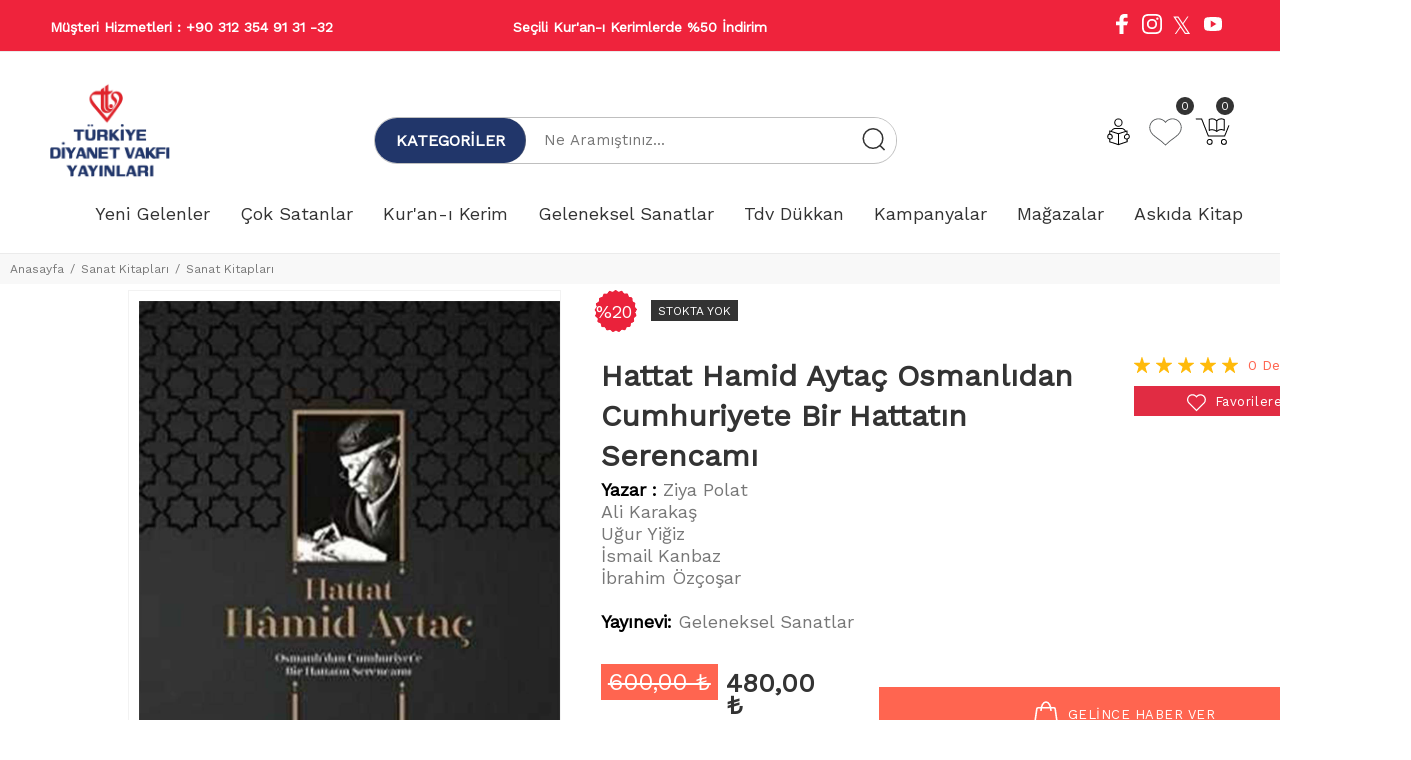

--- FILE ---
content_type: text/HTML; charset=utf-8
request_url: https://www.diyanetvakfiyayin.com.tr/tr/urun/hattat-hamid-aytac-osmanlidan-cumhuriyete-bir-hattatin-serencami
body_size: 49975
content:
<!----><!DOCTYPE html>
        <html lang="tr">
        <head>
            <meta charset="utf-8">
            <title>Hattat Hamid Aytaç Osmanlıdan Cumhuriyete Bir Hattatın Serencamı  | Diyanet Vakfı Yayın</title>
            <meta name="description" content="Hattat Hamid Aytaç Osmanlıdan Cumhuriyete Bir Hattatın Serencamı  en uygun fiyatlar ile sizlerle hemen alışverişe başlayın." />
            <meta http-equiv="Cache-control" content="public">
            <meta name="theme-color" content="#000000">
            <meta name="robots" content="INDEX,FOLLOW" />
            <meta name="publisher" content="Türkiye Diyanet Vakfı Yayın Matbaacılık Tic. İşletmesi">
            <meta name="owner" content="Türkiye Diyanet Vakfı Yayın Matbaacılık Tic. İşletmesi" />
            <meta property="og:locale" content="tr_TR"/>
            <meta property="og:title" content="Hattat Hamid Aytaç Osmanlıdan Cumhuriyete Bir Hattatın Serencamı  | Diyanet Vakfı Yayın"/>
            <meta property="og:description" content="Hattat Hamid Aytaç Osmanlıdan Cumhuriyete Bir Hattatın Serencamı  en uygun fiyatlar ile sizlerle hemen alışverişe başlayın."/>
            <meta property="og:url" content="https://www.diyanetvakfiyayin.com.tr/tr/urun/hattat-hamid-aytac-osmanlidan-cumhuriyete-bir-hattatin-serencami"/>
            <meta property="og:site_name" content="Türkiye Diyanet Vakfı Yayın Matbaacılık Tic. İşletmesi"/>
            <meta name="twitter:card" content="summary"/>
            <meta name="twitter:description" content="Hattat Hamid Aytaç Osmanlıdan Cumhuriyete Bir Hattatın Serencamı  en uygun fiyatlar ile sizlerle hemen alışverişe başlayın."/>
            <meta name="twitter:title" content="Hattat Hamid Aytaç Osmanlıdan Cumhuriyete Bir Hattatın Serencamı  | Diyanet Vakfı Yayın"/>
            <meta name="revisit-after" content="1 hours">
            <meta name="google-site-verification" content="a_NZEL7ZCWHcRFqLVq86YCaStTpLsn6bOSHxfqrHn8s" />
			<link rel="alternate" media="only screen and (max-width: 640px)" href="https://www.m.diyanetvakfiyayin.com.tr/tr/urun/hattat-hamid-aytac-osmanlidan-cumhuriyete-bir-hattatin-serencami" />
            <link rel="canonical" href="https://www.diyanetvakfiyayin.com.tr/tr/urun/hattat-hamid-aytac-osmanlidan-cumhuriyete-bir-hattatin-serencami" />
            <link rel="shortcut icon" href="https://www.diyanetvakfiyayin.com.tr/kullanici/goruntu/tasarim/logo/favicon.ico">
            <link rel="apple-touch-icon" href="https://www.diyanetvakfiyayin.com.tr/kullanici/goruntu/tasarim/logo/favicon.ico">
            <base href="https://www.diyanetvakfiyayin.com.tr/">
            <meta name="format-detection" content="telephone=no">
            <meta name="author" content="Artı Partners Yazılım ve Danışmanlık">
            <meta name="viewport" content="width=device-width, initial-scale=1, shrink-to-fit=no">
            <link rel="stylesheet" href="https://cdn.jsdelivr.net/npm/toastr@2.1.4/build/toastr.min.css">
            <link rel="stylesheet" href="https://www.diyanetvakfiyayin.com.tr/kullanici/goruntu/tasarim/css/style.css">
            <link href="kullanici/goruntu/tasarim/arama/select2.min.css" rel="stylesheet" />
            <link rel="icon" type="image/png" sizes="32x32" href="https://www.diyanetvakfiyayin.com.tr/kullanici/goruntu/tasarim/logo/favicon.ico"/>
            <link rel="preconnect" href="https://fonts.googleapis.com">
            <link rel="preconnect" href="https://fonts.gstatic.com" crossorigin>
            <link href="https://fonts.googleapis.com/css2?family=Work+Sans:wght@400&display=swap" rel="stylesheet">
            <link href="https://fonts.googleapis.com/css2?family=Quicksand:wght@300;400;500&display=swap" rel="stylesheet">
            <link rel="stylesheet" href="https://cdnjs.cloudflare.com/ajax/libs/font-awesome/4.7.0/css/font-awesome.min.css">
            <script type="text/javascript" src="//ccdn.mobildev.in/27da7c54177a484786bf639d4957bdc2.js" data-token="slg8oM0OqA45hNY8y15X" charset="UTF-8"></script>
            
            <style>
            body{font-family: "Work Sans", sans-serif;}
            html{font-family: "Work Sans", sans-serif;}


                .yeni_arama_kutu{border-radius:100px;border-radius: 0;width: 100%;height: 44px;font-size: 16px;line-height: 25px;font-weight: 700;padding: 3px 49px 3px 18px;background: #fff;border: 1px solid #ebebeb;box-shadow: 0 2px 12px rgba(51,51,51,0);transition: .2s;border-radius: 100px;}
                .renk_secildi{border:1px solid orange!important;}
                li.disabled {
                    pointer-events:none;
                    opacity:0.6;
                    text-decoration: line-through;
                }

                .active_beden {
                    border:3px solid #ff6550 !important;
                }

                .disable_beden {
                    border:0;
                }

                .bedenler_havada {
                      z-index: 10038;
                      margin: auto;
                      width: 60%;
                      border: 2px solid #c1c1c1;
                      padding: 10px;
                      position: absolute;
                      background-color: white;
                      height: 70px;
                }

                .hhh {
                    display: none;
                    position: fixed;
                    width: 100%;
                    height: 100%;
                    top: 0;
                    z-index: 10036;
                    left: 0;
                    background: rgba(0, 0, 0, 0.8);
                }

                .fa-twitter{
                margin-top:-2px;
                }
                .fa-twitter::before{
                    content:"𝕏";
                    font-size:1.2em;
                }



            </style>
        <script async src="https://www.googletagmanager.com/gtag/js?id="></script>
        <script>
          window.dataLayer = window.dataLayer || [];
          function gtag(){dataLayer.push(arguments);}
          gtag('consent', 'update', {
                'ad_user_data': 'granted',
                'ad_personalization': 'granted',
                'ad_storage': 'granted',
                'analytics_storage': 'granted',
              });
          gtag('js', new Date());
          gtag('set', 'allow_ad_personalization_signals', true);
          gtag('set', 'url_passthrough', true);
          gtag('config', '');
          gtag('config', 'AW-395898552');
          gtag('config', 'G-9S6HWCB3XL');
          gtag("event","view_item",{"value":480,"currency":"TRY","items":[{"item_id":"9786257263061","item_name":"HATTAT HAMİD AYTAÇ OSMANLIDAN CUMHURİYETE BİR HATTATIN SERENCAMI","currency":"TRY","item_brand":"","item_category":"SANAT KİTAPLARI > SANAT KİTAPLARI","item_category2":"","item_category3":"","item_category4":"","item_category5":"","item_variant":"","price":480,"quantity":1}]});
        </script>

        <script>
        gtag('event', 'page_view', {
    'send_to': 'AW-395898552',
    'value': 'replace with value',
    'items': [{
      'id': 'replace with value',
      'google_business_vertical': 'retail'
    }]
  });
</script>



        
    <script type="application/ld+json">
        {
            "@context": "http://schema.org",
            "@type": "Organization",
            "name": "Diyanet Vakfı Yayın - Okuyan Bilir!",
            "alternateName": "Diyanet Vakfı Yayın - Okuyan Bilir!",
            "url": "https://www.diyanetvakfiyayin.com.tr/",
            "logo": "https://www.diyanetvakfiyayin.com.tr/kullanici/goruntu/tasarim/logo/logo.png",
            "foundingDate": "2010",
            "founders": [{ "@type": "Person", "jobTitle": "CEO", "name": "" }],
            "sameAs": [
                "https://www.facebook.com/Diyanetvakfiyayinlari/",
                "https://twitter.com/Diyanetvakfiyay",
                "https://www.instagram.com/diyanetvakfiyayinlari/"
            ]
        }
    </script>
    <script type="application/ld+json">
        {
            "@context": "http://schema.org",
            "@type": "WebSite",
            "url": "https://www.diyanetvakfiyayin.com.tr/",
             "name": "Diyanet Vakfı Yayın - Okuyan Bilir!",
            "potentialAction": [
                { "@type": "SearchAction", "target": "https://www.diyanetvakfiyayin.com.tr//tr/arama?kelime={search_term}", "query-input": { "@type": "PropertyValueSpecification", "valueRequired": true, "valueMaxlength": 150, "valueName": "search_term" } }
            ]
        }
    </script>
    <!-- Facebook Pixel Code -->
    <script>
    !function(f,b,e,v,n,t,s)
      {if(f.fbq)return;n=f.fbq=function(){n.callMethod?
          n.callMethod.apply(n,arguments):n.queue.push(arguments)};
          if(!f._fbq)f._fbq=n;n.push=n;n.loaded=!0;n.version='2.0';
          n.queue=[];t=b.createElement(e);t.async=!0;
          t.src=v;s=b.getElementsByTagName(e)[0];
          s.parentNode.insertBefore(t,s)}(window, document,'script',
      'https://connect.facebook.net/en_US/fbevents.js');
      fbq('init', '576663436001754');
      fbq('track', 'PageView');
      
    </script>
    <noscript>
      <img height="1" width="1" style="display:none"
           src="https://www.facebook.com/tr?id=576663436001754&ev=PageView&noscript=1"/>
    </noscript>

    <!-- End Facebook Pixel Code -->

      <!-- Google Tag Manager -->
        <script>(function(w,d,s,l,i){w[l]=w[l]||[];w[l].push({'gtm.start':
        new Date().getTime(),event:'gtm.js'});var f=d.getElementsByTagName(s)[0],
        j=d.createElement(s),dl=l!='dataLayer'?'&l='+l:'';j.async=true;j.src=
        'https://www.googletagmanager.com/gtm.js?id='+i+dl;f.parentNode.insertBefore(j,f);
        })(window,document,'script','dataLayer','GTM-N3JN584');</script>
        <!-- End Google Tag Manager -->


    </head>
        <body>

          <!-- Google Tag Manager (noscript) -->
        <noscript><iframe src="https://www.googletagmanager.com/ns.html?id=GTM-N3JN584"
        height="0" width="0" style="display:none;visibility:hidden"></iframe></noscript>
        <!-- End Google Tag Manager (noscript) -->
        
<style>
.headerunderline .pt-header-row {
    display: flex;
    align-items: center;
}

.header-left-menu .header-menu {
    display: flex;
    gap: 15px;
    list-style: none;
    margin: 0;
    padding: 0;
}

.header-left-menu .header-menu li a {
    font-weight: 600;
    text-decoration: none;
}

.js-header-slider {
    display: flex;
    align-items: center;
    justify-content: center;
    height: 100%;
}

.header-reklam-text {
    font-weight: bold;
    display: block;
    text-align: center;
}

.header-social {
    display: flex;
    align-items: center;
    justify-content: flex-end;
    gap: 12px;
}

.header-phone span {
    font-weight: bold;
    white-space: nowrap;
}
/* ===== SEARCH BAR WRAPPER ===== */
.header-search-wrapper{
    display:flex;
    align-items:center;
    width:520px;
    height:48px;
    border:1px solid #ddd;
    border-radius:100px;
    background:#fff;
    padding:0 10px;
}

/* ===== MENU BUTTON ===== */
.header-menu-btn{
    display:flex;
    align-items:center;
    gap:8px;
    padding:0 14px;
    cursor:pointer;
    position:relative;
    font-weight:600;
    color:#111;
}

.header-menu-btn:hover{
    color:#c00;
}



.header-menu-btn:hover .menu-dropdown{
    display:block;
}

.menu-dropdown ul{
    list-style:none;
    margin:0;
    padding:10px 0;
}

.menu-dropdown li a{
    display:block;
    padding:8px 16px;
    font-size:16px;
}

.menu-dropdown li a:hover{
    background:#f5f5f5;
}

/* ===== DIVIDER ===== */
.search-divider{
    width:1px;
    height:26px;
    background:#e5e5e5;
}

/* ===== SEARCH ===== */
.header-search-form{
    display:flex;
    align-items:center;
    flex:1;
}

.header-search-form input{
    border:none;
    outline:none;
    flex:1;
    padding:0 14px;
    font-size:14px;
}

.header-search-form button{
    background:none;
    border:none;
    cursor:pointer;
    padding-right:10px;
}
.submenu:not(.list-icon) li a {
    padding: 6px 5px 7px!important;
    color: white!important;
}
header .pt-box-info .slick-slider:before {

    background: #ef233c!important;

}
header .pt-box-info .slick-slider:after {

    background: #ef233c!important;

}
/* ===============================
   NEBİM MENÜ (MEVCUT - DEĞİŞMEDİ)
================================ */
.megamenu .dropdown-menu {
    width: 100%;
    left: 0;
    right: 0;
}

.megamenu-list {
    display: flex;
    flex-wrap: wrap;
    list-style: none;
    padding: 0;
    flex-direction: column;
}

.megamenu-list-alt {
    padding: 20px!important;
}

.megamenu-list-alt > li > a:after {
    content: ">";
}

.megamenu-list > li > a {
    font-size: 16px;
}

.megamenu-list > li {
    width: 25%;
    padding: 0px;
}

.megamenu-list li ul {
    list-style: none;
    padding-left: 15px;
    margin-top: 5px;
}

.megamenu-list li.has-sub > a {
    font-size: 16px;
}

/* dropdown kapalı */
.dropdown-menu {
    display: none;
    position: absolute;
    top: 100%;
    left: 0;
}

/* hover olunca aç */
.dropdown:hover > .dropdown-menu {
    display: block;
}

/* megamenu tam genişlik */
.megamenu {
    position: static;
}

.megamenu .dropdown-menu {
    width: 100%;
    left: 0;
    right: 0;
}

/* alt kategoriler */
.megamenu-list {
    display: flex;
    flex-wrap: wrap;
    list-style: none;
    padding: 0px;
    margin: 0;
}

.megamenu-list > li {
    width: 25%;
}

/* 3. seviye */
.megamenu-list li ul {
    list-style: none;
    padding-left: 15px;
    display: none;
}

.megamenu-list > li.has-sub > a::after {
    font-family: yanka;
    font-size: 14px;
    line-height: 1;
    content: "\e905";
    float: right;
    speak: none;
    margin-top: 3px;
    position: absolute;
    display: inline-block;
    -webkit-font-smoothing: antialiased;
    pointer-events: none;
    right: 9px;
    color: #d0d0d0;
    transition: color .2s;
}

/* 2. seviyeye hover olunca 3. seviye açılsın */
.megamenu-list li.has-sub:hover > ul {
    display: block;
}
/* ===============================
   SANAL MENÜ - YANA AÇILAN VERSİYON
================================ */

.menu-sanal {
    list-style: none;
    display: inline-flex !important;
    margin: 0;
    padding: 0;
}

/* DÜZELTME: Sadece megamenu static olsun */
.menu-sanal > li {
    position: relative;
}

.menu-sanal > li.megamenu {
    position: static !important;
}

.menu-sanal > li > a {
    display: block;
    padding: 10px 15px;
    color: #333;
    text-decoration: none;
    white-space: nowrap;
}

.menu-sanal > li > a:hover {
    color: #ef233c;
}

/* Dropdown menü genel - TAM GENİŞLİK */
.menu-sanal .dropdown-menu {
    display: none;
    position: absolute;
    top: 95%;
    left: 0 !important;
    right: 0 !important;
    width: 100% !important;
    background: #fff;
    box-shadow: 0 8px 20px rgba(0,0,0,.1);
    z-index: 9999;
    padding: 30px 0;
    margin: 0 !important;
    padding-top: 0 !important;
}

.menu-sanal > li.megamenu:hover > .dropdown-menu {
	display: block !important;
}

/* Container ve Row */
.menu-sanal .dropdown-menu .container {
	max-width: 1600px;
    margin: 0 auto;
    padding-top: 30px;
}

/* Megamenu Liste - SÜTUNLAR HALİNDE */
.menu-sanal .megamenu-list {
	list-style: none;
    padding: 0;
    margin: 0;
    display: flex;
    flex-wrap: wrap;
    column-count: 4;
    column-gap: 20px;
    text-align: left;
}

.menu-sanal .megamenu-list > li {
	width: 25%;
	padding: 7px 5px;
    position: relative;
    break-inside: avoid;
}

.menu-sanal .megamenu-list > li > a {
	display: block;
    color: #333;
    font-size: 16px;
    text-decoration: none;
    border-radius: 4px;
    transition: all 0.2s;
}

.menu-sanal .megamenu-list > li > a:hover {
	background: #f5f5f5;
	color: #ef233c;
}

/* Alt kategorisi olanlar için ok - SAĞA */
.menu-sanal .megamenu-list > li.has-sub > a::after {
content: "›";
    float: right;
    font-size: 16px;
    color: #999;
    margin-top: 2px;
}

/* 3. Seviye - YANA AÇILAN POPUP */
.menu-sanal .megamenu-list-alt {
	display: none;
	position: absolute;
	left: 90%;
	top: 0;
	min-width: 250px;
    list-style: none;
    padding: 15px 0 !important;
    margin: 0 0 0 10px !important;
    background: #fff;
    border: 1px solid #e0e0e0;
    border-radius: 4px;
    box-shadow: 0 4px 15px rgba(0,0,0,.15);
    z-index: 10000;
}

/* Hover ile alt kategorileri göster */
.menu-sanal .megamenu-list > li.has-sub:hover .megamenu-list-alt {
	display: block;
}

.menu-sanal .megamenu-list-alt > li {
	padding: 0 !important;
    width: 100% !important;
}

.menu-sanal .megamenu-list-alt > li > a {
	display: block;
	padding: 10px 20px !important;
    color: #666 !important;
    font-size: 16px !important;
    font-weight: normal !important;
    background: transparent !important;
    white-space: nowrap;
    border-radius: 0 !important;
}

.menu-sanal .megamenu-list-alt > li > a:hover {
	color: #ef233c !important;
	background: #f9f9f9 !important;
}

.menu-sanal .megamenu-list-alt > li > a::after {
content: "";
    float: none;
}

/* EKRAN SAĞINDA KALIRSA SOLA AÇ */
.menu-sanal .megamenu-list > li:nth-child(4n) .megamenu-list-alt,
.menu-sanal .megamenu-list > li:last-child .megamenu-list-alt {
	left: auto;
	right: 100%;
	margin: 0 10px 0 0;
}

/* Responsive */
@media (max-width: 1400px) {
	.menu-sanal .megamenu-list {
		column-count: 3;
    }
    .menu-sanal .megamenu-list > li {
		width: 33.333%;
	}
}

@media (max-width: 992px) {
	.menu-sanal .megamenu-list {
		column-count: 2;
    }
    .menu-sanal .megamenu-list > li {
		width: 50%;
	}
    
    /* Mobilde alta açılsın */
    .menu-sanal .megamenu-list-alt {
		position: relative;
		left: 0;
		margin: 10px 0 0 15px !important;
        box-shadow: none;
        border: none;
        border-left: 3px solid #ef233c;
    }
}
.pt-desctop-menu .dropdown:hover .dropdown-menu {
    position: fixed!important;
    width: 100%!important;
        z-index: 9!important;
        text-align: left!important;
}

/* Sticky header başlangıçta gizli */
.pt-stuck-nav {
    position: fixed;
    top: -200px;
    left: 0;
    width: 100%;
    z-index: 99999;
    transition: top 0.3s ease;
    background: #fff;
}

/* Scroll sonrası görünür */
.pt-stuck-nav.active {
    top: 0;
}

/* Sticky içindeki header */
.pt-stuck-nav .is-sticky {
    box-shadow: 0 2px 10px rgba(0,0,0,.1);
}

/* Dropdown KESİLMESİN */
.pt-stuck-nav,
.pt-stuck-nav * {
    overflow: visible !important;
}
.pt-stuck-nav.active .headerunderline {
    display: none !important;
}
.menu-sanal .megamenu-list > li > a:hover {
    background: none!important
   
}
</style>

        
        <form method="get" id="arama_form" action="https://www.diyanetvakfiyayin.com.tr/tr/arama"></form> 
       <header id="pt-header">
    
<div class="headerunderline" style="background-color: #ef233c!important;color:white;">
    <div class="container-fluid">
        <div class="pt-header-row pt-top-row no-gutters align-items-center">

            <!-- SOL MENÜ -->
            <div class="pt-col-left col-3">
                <div class="pt-box-info header-left-menu">
                    <ul class="header-menu">
                         <li class="header-phone">
                            <span>Müşteri Hizmetleri : </span>
                            <span>+90 312 354 91 31 -32</span>
                        </li>
                    </ul>
                </div>
            </div>

            <!-- ORTA KAYAN YAZI -->
            <div class="pt-col-center col-6">
                <div class="pt-box-info text-center">
                    <ul class="js-header-slider pt-slider-smoothhiding slick-animated-show">
        <li>
            <span class="header-reklam-text">1500&nbsp;TL ve &Uuml;zeri Kargo Bedava</span>
        </li>
        <li>
            <span class="header-reklam-text">Se&ccedil;ili Kur'an-ı Kerimlerde %50 İndirim</span>
        </li>
                    </ul>
                </div>
            </div>

            <!-- SAĞ SOSYAL -->
            <div class="pt-col-right col-3 ml-auto">
                <div class="pt-desctop-parent-submenu pt-parent-box">
                    <ul class="submenu header-social">

                        <li>
                            <a target="_blank" href="https://www.facebook.com/Diyanetvakfiyayinlari/">
                                <svg style="width:20px;height:20px;">
                                    <use xlink:href="#icon-social_icon_facebook"></use>
                                </svg>
                            </a>
                        </li>

                        <li>
                            <a target="_blank" href="https://www.instagram.com/diyanetvakfiyayinlari/">
                                <svg style="width:20px;height:20px;">
                                    <use xlink:href="#icon-social_icon_instagram"></use>
                                </svg>
                            </a>
                        </li>

                        <li>
                            <a target="_blank" href="https://twitter.com/Diyanetvakfiyay">
                                <i class="fa fa-twitter" style="font-size:20px;"></i>
                            </a>
                        </li>

                        <li>
                            <a aria-label="Youtube" target="_blank"
                               href="https://www.youtube.com/@diyanetvakfiyayinlari" rel="nofollow">
                                <svg style="width:24px;height:24px;" viewBox="0 0 18 18">
                                    <use xlink:href="#icon-youtube"></use>
                                </svg>
                            </a>
                        </li>

                       

                    </ul>
                </div>
            </div>

        </div>
    </div>
</div>

    <!-- pt-desktop-header -->
    <div class="pt-desktop-header" style="border-bottom:1px solid #ebebeb!important;">
        <div class="container-fluid">
            
            <!-- ÜST SATIR: Logo, Arama ve İkonlar -->
            <div class="headinfo-box form-inline container " style="justify-content: space-between; align-items: center; padding: 15px 0 0 0;max-width: 1600px!important;">
                
                <!-- logo -->
                 <div class="options" style="flex: 0 0 auto; display: flex; gap: 15px; align-items: center;">           
                     
                    <div class="pt-logo" itemscope itemtype="http://schema.org/Organization" style="flex: 0 0 auto;">                            
                         <a href="https://www.diyanetvakfiyayin.com.tr/">
                            <img src="https://www.diyanetvakfiyayin.com.tr/kullanici/goruntu/tasarim/logo/logo_diyanet.png" style="width:120px;"> 
                         </a>                       
                    </div>
                </div>
                <!-- /logo -->
                
               <!-- pt-search -->
                <div class="" style="flex: 1 1 auto;width: 500px;margin: 0 30px;justify-content: center;display: flex;">
                     
                   <div class=" pt-dropdown-obj js-dropdown" style="width: 60%; padding-bottom: 0; display: flex; border: 1px solid #7777; border-radius: 100px;height: 47px!important;">
                   <div class="pt-desctop-parent-menu" style="display: flex;align-items: center;border-right: 1px #7777 solid;background-color: #21366a;border-radius: 100px;">                                                                        
                        <div class="pt-desctop-menu">
                            <nav style="padding: 0 10px; border-radius: 100px; font-size: 15px; font-weight: 100; width: 150px; text-align: center;">
                                <ul>
                                    
                <li class="dropdown megamenu">
                    <a href="#" style="color: white; font-weight: bold;"><span>Kategoriler</span></a>
                    <div class="dropdown-menu" style="z-index:11111;">
                        <div class="container">
                            <div class="row">
                                <div class="col-sm-1">
                                                    <div class="col-lg-12" style="margin-bottom: 15px!important;">                                                        
                                                        <a href="https://www.diyanetvakfiyayin.com.tr/tr/arama?kelime=&ozellik%C3%982=Diyanet+%C4%B0%C5%9Fleri+Ba%C5%9Fkanl%C4%B1%C4%9F%C4%B1+Yay.">                                                               
                                                                <img src="https://www.resimel.diyanetvakfiyayin.com.tr/bilgiler/resimler/vitrinler_ozel_site/18e5128819-07bf7-6955253.png">                                                                 
                                                        </a>                         
                                                    </div>
                                                    <div class="col-lg-12" style="margin-bottom: 15px!important;">                                                        
                                                        <a href="https://www.diyanetvakfiyayin.com.tr/tr/arama?kelime=&ozellik%C3%982=Tdv+-+T%C3%BCrkiye+Diyanet+Vakf%C4%B1">                                                               
                                                                <img src="https://www.resimel.diyanetvakfiyayin.com.tr/bilgiler/resimler/vitrinler_ozel_site/diyanet-vakfi-yayinlari-8a22293b29-5736285.png">                                                                 
                                                        </a>                         
                                                    </div>
                                                    <div class="col-lg-12" style="margin-bottom: 15px!important;">                                                        
                                                        <a href="https://www.diyanetvakfiyayin.com.tr/tr/arama?kelime=&ozellik%C3%982=%C4%B0SAM+-+%C4%B0slam+Ara%C5%9Ft%C4%B1rmalar%C4%B1+Merkezi">                                                               
                                                                <img src="https://www.resimel.diyanetvakfiyayin.com.tr/bilgiler/resimler/vitrinler_ozel_site/64e8e805e4-60145-7067175.png">                                                                 
                                                        </a>                         
                                                    </div>
                                                    <div class="col-lg-12" style="margin-bottom: 15px!important;">                                                        
                                                        <a href="https://www.diyanetvakfiyayin.com.tr/tr/kategori/cocuk-genc">                                                               
                                                                <img src="https://www.resimel.diyanetvakfiyayin.com.tr/bilgiler/resimler/vitrinler_ozel_site/d30c14e4b0-669ff-5783133.png">                                                                 
                                                        </a>                         
                                                    </div>
                                                    <div class="col-lg-12" style="margin-bottom: 15px!important;">                                                        
                                                        <a href="https://www.diyanetvakfiyayin.com.tr/tr/kategori/cocuk-genc">                                                               
                                                                <img src="https://www.resimel.diyanetvakfiyayin.com.tr/bilgiler/resimler/vitrinler_ozel_site/0edbdb1eb6-a8078-5788466.png">                                                                 
                                                        </a>                         
                                                    </div>                                                                                                
                                </div>
                                <div class="col-sm-7 newspaper">
                                    <div class="row pt-col-list">
                                                    <div class="col-sm-4" style="border-right:1px solid #161619;">
                                                        <ul class="pt-megamenu-submenu"><li><a href="https://www.diyanetvakfiyayin.com.tr/tr/kategori/aile-kitapligi">Aile Kitaplığı </a>
                                                                                        <ul>
                                                                                        <div style=""><li><a href="https://www.diyanetvakfiyayin.com.tr/tr/kategori/aile-hayati-evlilik">Aile Hayatı - Evlilik </a></li><li><a href="https://www.diyanetvakfiyayin.com.tr/tr/kategori/aile-kitapligi-modelleri">Aile Kitaplığı </a></li><li><a href="https://www.diyanetvakfiyayin.com.tr/tr/kategori/ailede-egitim">Ailede Eğitim </a></li><li><a href="https://www.diyanetvakfiyayin.com.tr/tr/kategori/anne-baba-kitaplari">Anne Baba Kitapları </a></li><li><a href="https://www.diyanetvakfiyayin.com.tr/tr/kategori/cocuk-egitimi">Çocuk Eğitimi </a></li><li><a href="https://www.diyanetvakfiyayin.com.tr/tr/kategori/kadinlar-icin-kitaplar">Kadınlar İçin Kitaplar </a></li><li><a href="https://www.diyanetvakfiyayin.com.tr/tr/kategori/yabanci-dilde-aile-kitaplari">Yabancı Dilde Aile Kitapları </a></li></div></ul></li><li><a href="https://www.diyanetvakfiyayin.com.tr/tr/kategori/basvuru-kaynak">Başvuru - Kaynak </a>
                                                                                        <ul>
                                                                                        <div style=""><li><a href="https://www.diyanetvakfiyayin.com.tr/tr/kategori/ansiklopediler">Ansiklopediler </a></li><li><a href="https://www.diyanetvakfiyayin.com.tr/tr/kategori/faydali-bilgiler">Faydalı Bilgiler </a></li><li><a href="https://www.diyanetvakfiyayin.com.tr/tr/kategori/kaynakca-bibliyografya">Kaynakça - Bibliyografya </a></li><li><a href="https://www.diyanetvakfiyayin.com.tr/tr/kategori/sozlukler">Sözlükler </a></li><li><a href="https://www.diyanetvakfiyayin.com.tr/tr/kategori/takvimler-ajandalar">Takvimler - Ajandalar </a></li></div></ul></li><li><a href="https://www.diyanetvakfiyayin.com.tr/tr/kategori/cocuk-genc">Çocuk Kitapları & Genç Kitapları </a>
                                                                                        <ul>
                                                                                        <div style="-moz-column-count: 3; -moz-column-gap: 20px; -webkit-column-count: 3; -webkit-column-gap: 20px; column-count: 3; column-gap: 10px; width: max-content; padding-right: 20px;"><li><a href="https://www.diyanetvakfiyayin.com.tr/tr/kategori/cocuk-genc-cizgi-roman">Çizgi Roman </a></li><li><a href="https://www.diyanetvakfiyayin.com.tr/tr/kategori/cocuk-kitaplari-genel">Çocuk Kitapları - Genel </a></li><li><a href="https://www.diyanetvakfiyayin.com.tr/tr/kategori/cocuklara-bilimsel-kitaplar">Çocuklara Bilimsel Kitaplar </a></li><li><a href="https://www.diyanetvakfiyayin.com.tr/tr/kategori/egitici-oyuncak">Eğitici Oyuncak </a></li><li><a href="https://www.diyanetvakfiyayin.com.tr/tr/kategori/fikra-bilmece-tekerleme">Fıkra - Bilmece - Tekerleme </a></li><li><a href="https://www.diyanetvakfiyayin.com.tr/tr/kategori/hikayeler-oykuler">Hikayeler - Öyküler </a></li><li><a href="https://www.diyanetvakfiyayin.com.tr/tr/kategori/hobi-oyun">Hobi - Oyun </a></li><li><a href="https://www.diyanetvakfiyayin.com.tr/tr/kategori/islami-cocuk-kitaplari">İslami Çocuk Kitapları </a></li><li><a href="https://www.diyanetvakfiyayin.com.tr/tr/kategori/masallar">Masallar </a></li><li><a href="https://www.diyanetvakfiyayin.com.tr/tr/kategori/okul-oncesi-kitaplari">Okul Öncesi Kitapları </a></li><li><a href="https://www.diyanetvakfiyayin.com.tr/tr/kategori/ozel-egitim-kitaplari">Özel Eğitim Kitapları </a></li><li><a href="https://www.diyanetvakfiyayin.com.tr/tr/kategori/piyes">Piyes </a></li><li><a href="https://www.diyanetvakfiyayin.com.tr/tr/kategori/rehber-kisisel-gelisim">Rehber - Kişisel Gelişim </a></li><li><a href="https://www.diyanetvakfiyayin.com.tr/tr/kategori/roman">Roman </a></li><li><a href="https://www.diyanetvakfiyayin.com.tr/tr/kategori/siir-kitaplari">Şiir Kitapları </a></li><li><a href="https://www.diyanetvakfiyayin.com.tr/tr/kategori/tarih-cocuk-genc-">Tarih (çocuk-genç) </a></li><li><a href="https://www.diyanetvakfiyayin.com.tr/tr/kategori/yabanci-dilde-cocuk-kitaplari">Yabancı Dilde Çocuk Kitapları </a></li><li><a href="https://www.diyanetvakfiyayin.com.tr/tr/kategori/yapboz">Yapboz </a></li></div></ul></li><li><a href="https://www.diyanetvakfiyayin.com.tr/tr/kategori/cami-din-gorevlisi">Cami - Din Görevlisi </a></li><li><a href="https://www.diyanetvakfiyayin.com.tr/tr/kategori/din">Din </a>
                                                                                        <ul>
                                                                                        <div style=""><li><a href="https://www.diyanetvakfiyayin.com.tr/tr/kategori/diger-dinler">Diğer Dinler </a></li><li><a href="https://www.diyanetvakfiyayin.com.tr/tr/kategori/din-arastirmalari">Din Araştırmaları </a></li><li><a href="https://www.diyanetvakfiyayin.com.tr/tr/kategori/dinler-tarihi">Dinler Tarihi </a></li><li><a href="https://www.diyanetvakfiyayin.com.tr/tr/kategori/hiristiyanlik">Hıristiyanlık </a></li><li><a href="https://www.diyanetvakfiyayin.com.tr/tr/kategori/yahudilik">Yahudilik </a></li></div></ul></li><li><a href="https://www.diyanetvakfiyayin.com.tr/tr/kategori/edebiyat">Edebiyat </a>
                                                                                        <ul>
                                                                                        <div style="-moz-column-count: 3; -moz-column-gap: 20px; -webkit-column-count: 3; -webkit-column-gap: 20px; column-count: 3; column-gap: 10px; width: max-content; padding-right: 20px;"><li><a href="https://www.diyanetvakfiyayin.com.tr/tr/kategori/ani-anlati">Anı - Anlatı </a></li><li><a href="https://www.diyanetvakfiyayin.com.tr/tr/kategori/antoloji-derleme">Antoloji - Derleme </a></li><li><a href="https://www.diyanetvakfiyayin.com.tr/tr/kategori/biyografi-otobiyografi">Biyografi - Otobiyografi </a></li><li><a href="https://www.diyanetvakfiyayin.com.tr/tr/kategori/deneme">Deneme </a></li><li><a href="https://www.diyanetvakfiyayin.com.tr/tr/kategori/dergi">Dergi </a></li><li><a href="https://www.diyanetvakfiyayin.com.tr/tr/kategori/dil-gramer">Dil - Gramer </a></li><li><a href="https://www.diyanetvakfiyayin.com.tr/tr/kategori/divan-edebiyati">Divan Edebiyatı </a></li><li><a href="https://www.diyanetvakfiyayin.com.tr/tr/kategori/edebiyat-diger">Edebiyat - Diğer </a></li><li><a href="https://www.diyanetvakfiyayin.com.tr/tr/kategori/edebiyat-calismalari">Edebiyat Çalışmaları </a></li><li><a href="https://www.diyanetvakfiyayin.com.tr/tr/kategori/edebiyat-tarihi">Edebiyat Tarihi </a></li><li><a href="https://www.diyanetvakfiyayin.com.tr/tr/kategori/guzel-ozlu-sozler">Güzel - Özlü Sözler </a></li><li><a href="https://www.diyanetvakfiyayin.com.tr/tr/kategori/halk-edebiyati">Halk Edebiyatı </a></li><li><a href="https://www.diyanetvakfiyayin.com.tr/tr/kategori/hikaye-oyku">Hikaye - Öykü </a></li><li><a href="https://www.diyanetvakfiyayin.com.tr/tr/kategori/hitabet-soylesi-roportaj">Hitabet - Söyleşi - Röportaj </a></li><li><a href="https://www.diyanetvakfiyayin.com.tr/tr/kategori/inceleme">İnceleme </a></li><li><a href="https://www.diyanetvakfiyayin.com.tr/tr/kategori/roman-biyografik">Roman - Biyografik </a></li><li><a href="https://www.diyanetvakfiyayin.com.tr/tr/kategori/roman-cagdas-turk-edebiyati">Roman - Çağdaş Türk Edebiyatı </a></li><li><a href="https://www.diyanetvakfiyayin.com.tr/tr/kategori/roman-gunumuz">Roman - Günümüz </a></li><li><a href="https://www.diyanetvakfiyayin.com.tr/tr/kategori/roman-tarihi">Roman - Tarihi </a></li><li><a href="https://www.diyanetvakfiyayin.com.tr/tr/kategori/siir-ceviri">Şiir - Çeviri </a></li><li><a href="https://www.diyanetvakfiyayin.com.tr/tr/kategori/siir-divan-siiri">Şiir - Divan Şiiri </a></li><li><a href="https://www.diyanetvakfiyayin.com.tr/tr/kategori/siir-yerli">Şiir - Yerli </a></li><li><a href="https://www.diyanetvakfiyayin.com.tr/tr/kategori/tiyatro-piyes">Tiyatro - Piyes </a></li></div></ul></li><li><a href="https://www.diyanetvakfiyayin.com.tr/tr/kategori/ekonomi">Ekonomi </a>
                                                                                        <ul>
                                                                                        <div style=""><li><a href="https://www.diyanetvakfiyayin.com.tr/tr/kategori/ekonomik-arastirmalar">Ekonomik Araştırmalar </a></li><li><a href="https://www.diyanetvakfiyayin.com.tr/tr/kategori/iktisat-kitaplari">İktisat Kitapları </a></li></div></ul></li><li><a href="https://www.diyanetvakfiyayin.com.tr/tr/kategori/egitim">Eğitim </a>
                                                                                        <ul>
                                                                                        <div style=""><li><a href="https://www.diyanetvakfiyayin.com.tr/tr/kategori/yabanci-dilde-edebiyat-kitapla">Yabancı Dilde Edebiyat Kitapla </a></li><li><a href="https://www.diyanetvakfiyayin.com.tr/tr/kategori/dil-ogrenimi-osmanlica">Dil Öğrenimi - Osmanlıca </a></li><li><a href="https://www.diyanetvakfiyayin.com.tr/tr/kategori/egitim-modelleri">Eğitim </a></li><li><a href="https://www.diyanetvakfiyayin.com.tr/tr/kategori/egitim-ve-ogretim-kitaplari">Eğitim ve Öğretim Kitapları </a></li><li><a href="https://www.diyanetvakfiyayin.com.tr/tr/kategori/meslek-egitim">Meslek Eğitim </a></li><li><a href="https://www.diyanetvakfiyayin.com.tr/tr/kategori/rehber-kitaplar">Rehber Kitaplar </a></li></div></ul></li>
                                                        </ul>
                                                    </div>
                                                    <div class="col-sm-4" style="border-right:1px solid #161619;">
                                                        <ul class="pt-megamenu-submenu"><li><a href="https://www.diyanetvakfiyayin.com.tr/tr/kategori/felsefe-dusunce">Felsefe - Düşünce </a>
                                                                                        <ul>
                                                                                        <div style=""><li><a href="https://www.diyanetvakfiyayin.com.tr/tr/kategori/bati-felsefeleri">Batı Felsefeleri </a></li><li><a href="https://www.diyanetvakfiyayin.com.tr/tr/kategori/felsefe-dusunce-modelleri">Felsefe - Düşünce </a></li><li><a href="https://www.diyanetvakfiyayin.com.tr/tr/kategori/felsefe-yazilari">Felsefe Yazıları </a></li><li><a href="https://www.diyanetvakfiyayin.com.tr/tr/kategori/filozoflar-dusunurler">Filozoflar - Düşünürler </a></li><li><a href="https://www.diyanetvakfiyayin.com.tr/tr/kategori/islam-felsefesi">İslam Felsefesi </a></li></div></ul></li><li><a href="https://www.diyanetvakfiyayin.com.tr/tr/kategori/hat-tezhip-ve-ebru-malzemeleri">Hat Tezhip ve Ebru Malzemeleri </a>
                                                                                        <ul>
                                                                                        <div style="-moz-column-count: 3; -moz-column-gap: 20px; -webkit-column-count: 3; -webkit-column-gap: 20px; column-count: 3; column-gap: 10px; width: max-content; padding-right: 20px;"><li><a href="https://www.diyanetvakfiyayin.com.tr/tr/kategori/hat-tezhip-ve-ebru-malzemeleri-aharli-kagitlar">Aharlı Kağıtlar </a></li><li><a href="https://www.diyanetvakfiyayin.com.tr/tr/kategori/bicak-ve-cetveller">Bıçak ve Cetveller </a></li><li><a href="https://www.diyanetvakfiyayin.com.tr/tr/kategori/ebru-yardimci-malzemeler">Ebru Yardımcı Malzemeler </a></li><li><a href="https://www.diyanetvakfiyayin.com.tr/tr/kategori/hat-ve-kaligrafi-kalemleri">Hat ve Kaligrafi Kalemleri </a></li><li><a href="https://www.diyanetvakfiyayin.com.tr/tr/kategori/hat-yardimci-malzemeler">Hat Yardımcı Malzemeler </a></li><li><a href="https://www.diyanetvakfiyayin.com.tr/tr/kategori/kalem-ve-teknik-cizim">Kalem ve Teknik Çizim </a></li><li><a href="https://www.diyanetvakfiyayin.com.tr/tr/kategori/murekkepler">Mürekkepler </a></li><li><a href="https://www.diyanetvakfiyayin.com.tr/tr/kategori/suluboya-ve-guaj-boyalar">Suluboya ve Guaj Boyalar </a></li><li><a href="https://www.diyanetvakfiyayin.com.tr/tr/kategori/tezhip-fircalari">Tezhip Fırçaları </a></li><li><a href="https://www.diyanetvakfiyayin.com.tr/tr/kategori/tezhip-yardimci-malzemeler">Tezhip Yardımcı Malzemeler </a></li></div></ul></li><li><a href="https://www.diyanetvakfiyayin.com.tr/tr/kategori/iletisim-medya">İletişim - Medya </a>
                                                                                        <ul>
                                                                                        <div style=""><li><a href="https://www.diyanetvakfiyayin.com.tr/tr/kategori/genel-iletisim">Genel İletişim </a></li><li><a href="https://www.diyanetvakfiyayin.com.tr/tr/kategori/iletisim-medya-modelleri">İletişim - Medya </a></li><li><a href="https://www.diyanetvakfiyayin.com.tr/tr/kategori/internet-yayinciligi">Sosyal Medya </a></li></div></ul></li><li><a href="https://www.diyanetvakfiyayin.com.tr/tr/kategori/ilahiyat">İlahiyat </a></li><li><a href="https://www.diyanetvakfiyayin.com.tr/tr/kategori/islam">İslam Kitapları </a>
                                                                                        <ul>
                                                                                        <div style="-moz-column-count: 3; -moz-column-gap: 20px; -webkit-column-count: 3; -webkit-column-gap: 20px; column-count: 3; column-gap: 10px; width: max-content; padding-right: 20px;"><li><a href="https://www.diyanetvakfiyayin.com.tr/tr/kategori/alevilik-bektasilik">Alevilik - Bektaşilik </a></li><li><a href="https://www.diyanetvakfiyayin.com.tr/tr/kategori/bilim-sanat">Bilim - Sanat </a></li><li><a href="https://www.diyanetvakfiyayin.com.tr/tr/kategori/cagdas-islam-dusuncesi">Çağdaş İslam Düşüncesi </a></li><li><a href="https://www.diyanetvakfiyayin.com.tr/tr/kategori/diger">Diğer </a></li><li><a href="https://www.diyanetvakfiyayin.com.tr/tr/kategori/dua-kitaplari">Dua Kitapları </a></li><li><a href="https://www.diyanetvakfiyayin.com.tr/tr/kategori/fikih-ilmihal">Fıkıh - İlmihal </a></li><li><a href="https://www.diyanetvakfiyayin.com.tr/tr/kategori/hadis-sunnet">Hadis - Sünnet </a></li><li><a href="https://www.diyanetvakfiyayin.com.tr/tr/kategori/hikayeler-menkibeler">Hikayeler - Menkıbeler </a></li><li><a href="https://www.diyanetvakfiyayin.com.tr/tr/kategori/hz-muhammed-s-a-s-siyer">Hz Muhammed (s.a.s).- Siyer </a></li><li><a href="https://www.diyanetvakfiyayin.com.tr/tr/kategori/ibadet">İbadet </a></li><li><a href="https://www.diyanetvakfiyayin.com.tr/tr/kategori/iman-akaid">İman - Akaid </a></li><li><a href="https://www.diyanetvakfiyayin.com.tr/tr/kategori/insan-ve-toplum">İnsan ve Toplum </a></li><li><a href="https://www.diyanetvakfiyayin.com.tr/tr/kategori/islam-arastirma-inceleme">İslam Araştırma - İnceleme </a></li><li><a href="https://www.diyanetvakfiyayin.com.tr/tr/kategori/islam-buyukleri">İslam Büyükleri </a></li><li><a href="https://www.diyanetvakfiyayin.com.tr/tr/kategori/islam-dusunce-tarihi">İslam Düşünce Tarihi </a></li><li><a href="https://www.diyanetvakfiyayin.com.tr/tr/kategori/islam-ekonomisi">İslam Ekonomisi </a></li><li><a href="https://www.diyanetvakfiyayin.com.tr/tr/kategori/islam-hukuku">İslam Hukuku </a></li><li><a href="https://www.diyanetvakfiyayin.com.tr/tr/kategori/islam-kulturu">İslam Kültürü </a></li><li><a href="https://www.diyanetvakfiyayin.com.tr/tr/kategori/islam-tarihi">İslam Tarihi </a></li><li><a href="https://www.diyanetvakfiyayin.com.tr/tr/kategori/islam-uzerine-yazilar">İslam Üzerine Yazılar </a></li><li><a href="https://www.diyanetvakfiyayin.com.tr/tr/kategori/islami-egitim">İslami Eğitim </a></li><li><a href="https://www.diyanetvakfiyayin.com.tr/tr/kategori/islami-hareketler">İslami Hareketler </a></li><li><a href="https://www.diyanetvakfiyayin.com.tr/tr/kategori/islami-hayat">İslami Hayat </a></li><li><a href="https://www.diyanetvakfiyayin.com.tr/tr/kategori/kadin-ve-aile">Kadın ve Aile </a></li><li><a href="https://www.diyanetvakfiyayin.com.tr/tr/kategori/kaynak-eserler">Kaynak Eserler </a></li><li><a href="https://www.diyanetvakfiyayin.com.tr/tr/kategori/kur-an-incelemeleri">Kur`ân İncelemeleri </a></li><li><a href="https://www.diyanetvakfiyayin.com.tr/tr/kategori/kur-an-i-kerim">Kur`ân-ı Kerîm </a></li><li><a href="https://www.diyanetvakfiyayin.com.tr/tr/kategori/mevlevilik-ve-mevlana">Mevlevilik ve Mevlana </a></li><li><a href="https://www.diyanetvakfiyayin.com.tr/tr/kategori/mezhepler">Mezhepler ve Tarikatlar </a></li><li><a href="https://www.diyanetvakfiyayin.com.tr/tr/kategori/peygamberler-tarihi">Peygamberler Tarihi </a></li><li><a href="https://www.diyanetvakfiyayin.com.tr/tr/kategori/sohbetler-vaazlar">Sohbetler - Vaazlar </a></li><li><a href="https://www.diyanetvakfiyayin.com.tr/tr/kategori/tasavvuf-ve-tarikatlar">Tasavvuf </a></li><li><a href="https://www.diyanetvakfiyayin.com.tr/tr/kategori/tefsir-meal">Tefsir - Meal </a></li><li><a href="https://www.diyanetvakfiyayin.com.tr/tr/kategori/yabanci-dilde-islami-kitaplar">Yabancı Dilde İslami Kitaplar </a></li><li><a href="https://www.diyanetvakfiyayin.com.tr/tr/kategori/730">Kelam </a></li><li><a href="https://www.diyanetvakfiyayin.com.tr/tr/kategori/731">Yasini Şerifler </a></li></div></ul></li><li><a href="https://www.diyanetvakfiyayin.com.tr/tr/kategori/psikoloji">Psikoloji </a>
                                                                                        <ul>
                                                                                        <div style=""><li><a href="https://www.diyanetvakfiyayin.com.tr/tr/kategori/cocuk-psikolojisi">Çocuk Psikolojisi </a></li><li><a href="https://www.diyanetvakfiyayin.com.tr/tr/kategori/din-psikolojisi">Din Psikolojisi </a></li><li><a href="https://www.diyanetvakfiyayin.com.tr/tr/kategori/psikoloji-modelleri">Psikoloji </a></li></div></ul></li><li><a href="https://www.diyanetvakfiyayin.com.tr/tr/kategori/sanat-mimarlik">Sanat - Mimarlık </a>
                                                                                        <ul>
                                                                                        <div style=""><li><a href="https://www.diyanetvakfiyayin.com.tr/tr/kategori/geleneksel-turk-islam-sanati">Geleneksel Türk - İslam Sanatı </a></li><li><a href="https://www.diyanetvakfiyayin.com.tr/tr/kategori/sehir-mimarisi">Şehir Mimarisi </a></li></div></ul></li><li><a href="https://www.diyanetvakfiyayin.com.tr/tr/kategori/siyaset">Siyaset </a>
                                                                                        <ul>
                                                                                        <div style=""><li><a href="https://www.diyanetvakfiyayin.com.tr/tr/kategori/anlasmalar-kongreler">Anlaşmalar - Kongreler </a></li><li><a href="https://www.diyanetvakfiyayin.com.tr/tr/kategori/guncel-siyaset">Güncel Siyaset </a></li><li><a href="https://www.diyanetvakfiyayin.com.tr/tr/kategori/hatiralar">Hatıralar </a></li><li><a href="https://www.diyanetvakfiyayin.com.tr/tr/kategori/siyasal-hayat-turkiye">Siyasal Hayat - Türkiye </a></li></div></ul></li>
                                                        </ul>
                                                    </div>
                                                    <div class="col-sm-4" style="border-right:1px solid #161619;">
                                                        <ul class="pt-megamenu-submenu"><li><a href="https://www.diyanetvakfiyayin.com.tr/tr/kategori/sosyoloji">Sosyoloji </a>
                                                                                        <ul>
                                                                                        <div style=""><li><a href="https://www.diyanetvakfiyayin.com.tr/tr/kategori/din-sosyolojisi">Din Sosyolojisi </a></li><li><a href="https://www.diyanetvakfiyayin.com.tr/tr/kategori/ekoloji-cevre">Ekoloji - Çevre </a></li><li><a href="https://www.diyanetvakfiyayin.com.tr/tr/kategori/genclik-kitaplari">Gençlik Kitapları </a></li><li><a href="https://www.diyanetvakfiyayin.com.tr/tr/kategori/kultur-sosyolojisi">Kültür Sosyolojisi </a></li><li><a href="https://www.diyanetvakfiyayin.com.tr/tr/kategori/sosyolojik-arastirmalar">Sosyolojik Araştırmalar </a></li><li><a href="https://www.diyanetvakfiyayin.com.tr/tr/kategori/yabanci-dilde-sosyoloji-kitaplari">Yabancı Dilde Sosyoloji Kitapl </a></li></div></ul></li><li><a href="https://www.diyanetvakfiyayin.com.tr/tr/kategori/tarih">Tarih </a>
                                                                                        <ul>
                                                                                        <div style="-moz-column-count: 3; -moz-column-gap: 20px; -webkit-column-count: 3; -webkit-column-gap: 20px; column-count: 3; column-gap: 10px; width: max-content; padding-right: 20px;"><li><a href="https://www.diyanetvakfiyayin.com.tr/tr/kategori/bolgeler-tarihi">Bölgeler Tarihi </a></li><li><a href="https://www.diyanetvakfiyayin.com.tr/tr/kategori/hatirat-gunluk">Hatırat - Günlük </a></li><li><a href="https://www.diyanetvakfiyayin.com.tr/tr/kategori/medeniyetler">Medeniyetler </a></li><li><a href="https://www.diyanetvakfiyayin.com.tr/tr/kategori/osmanli-donemi-ve-tarihi">Osmanlı Dönemi ve Tarihi </a></li><li><a href="https://www.diyanetvakfiyayin.com.tr/tr/kategori/selcuklu-donemi">Selçuklu Dönemi </a></li><li><a href="https://www.diyanetvakfiyayin.com.tr/tr/kategori/selcuklu-uygarligi">Selçuklu Uygarlığı </a></li><li><a href="https://www.diyanetvakfiyayin.com.tr/tr/kategori/seyahatname">Seyahatname </a></li><li><a href="https://www.diyanetvakfiyayin.com.tr/tr/kategori/tarih-diger">Tarih - Diğer </a></li><li><a href="https://www.diyanetvakfiyayin.com.tr/tr/kategori/tarih-arastirmalari">Tarih Araştırmaları </a></li><li><a href="https://www.diyanetvakfiyayin.com.tr/tr/kategori/tarih-referans-kitaplar">Tarih Referans Kitaplar </a></li><li><a href="https://www.diyanetvakfiyayin.com.tr/tr/kategori/tarihi-kisilikler">Tarihi Kişilikler </a></li><li><a href="https://www.diyanetvakfiyayin.com.tr/tr/kategori/turk-tarihi">Türk Tarihi </a></li><li><a href="https://www.diyanetvakfiyayin.com.tr/tr/kategori/turkiye-yakin-tarih">Türkiye - Yakın Tarih </a></li></div></ul></li><li><a href="https://www.diyanetvakfiyayin.com.tr/tr/kategori/muzik">Müzik </a>
                                                                                        <ul>
                                                                                        <div style=""><li><a href="https://www.diyanetvakfiyayin.com.tr/tr/kategori/muzik-diger">Müzik - Diğer </a></li><li><a href="https://www.diyanetvakfiyayin.com.tr/tr/kategori/muzik-egitimi">Müzik Eğitimi </a></li><li><a href="https://www.diyanetvakfiyayin.com.tr/tr/kategori/muzik-tarihi">Müzik Tarihi </a></li><li><a href="https://www.diyanetvakfiyayin.com.tr/tr/kategori/muzik-uzerine">Müzik Üzerine </a></li></div></ul></li><li><a href="https://www.diyanetvakfiyayin.com.tr/tr/kategori/tip-saglik">Tıp - Sağlık </a>
                                                                                        <ul>
                                                                                        <div style=""><li><a href="https://www.diyanetvakfiyayin.com.tr/tr/kategori/basvuru-saglik-kitaplari">Başvuru Sağlık Kitapları </a></li><li><a href="https://www.diyanetvakfiyayin.com.tr/tr/kategori/genel-saglik-kitaplari">Genel Sağlık Kitapları </a></li><li><a href="https://www.diyanetvakfiyayin.com.tr/tr/kategori/saglikli-yasam">Sağlıklı Yaşam </a></li><li><a href="https://www.diyanetvakfiyayin.com.tr/tr/kategori/tip-tarihi-ve-felsefesi">Tıp Tarihi ve Felsefesi </a></li></div></ul></li><li><a href="https://www.diyanetvakfiyayin.com.tr/tr/kategori/turizm-gezi">Turizm - Gezi </a>
                                                                                        <ul>
                                                                                        <div style=""><li><a href="https://www.diyanetvakfiyayin.com.tr/tr/kategori/gezi-kitaplari">Gezi Kitapları </a></li><li><a href="https://www.diyanetvakfiyayin.com.tr/tr/kategori/gezi-rehberleri">Gezi Rehberleri </a></li><li><a href="https://www.diyanetvakfiyayin.com.tr/tr/kategori/sehir-kitaplari">Şehir Kitapları </a></li></div></ul></li><li><a href="https://www.diyanetvakfiyayin.com.tr/tr/kategori/yabanci-dillerde-kitaplar">Yabancı Dillerde Kitaplar </a>
                                                                                        <ul>
                                                                                        <div style=""><li><a href="https://www.diyanetvakfiyayin.com.tr/tr/kategori/arapca-kitaplar">Arapça Kitaplar </a></li><li><a href="https://www.diyanetvakfiyayin.com.tr/tr/kategori/ingilizce-kitaplar">İngilizce Kitaplar </a></li><li><a href="https://www.diyanetvakfiyayin.com.tr/tr/kategori/almanca-kitaplar">Almanca Kitaplar </a></li><li><a href="https://www.diyanetvakfiyayin.com.tr/tr/kategori/fransizca-kitaplar">Fransızca Kitaplar </a></li><li><a href="https://www.diyanetvakfiyayin.com.tr/tr/kategori/rusca-kitaplar">Rusça Kitaplar </a></li><li><a href="https://www.diyanetvakfiyayin.com.tr/tr/kategori/diger-dillerde-kitaplar">Diğer Dillerde Kitaplar </a></li></div></ul></li><li><a href="https://www.diyanetvakfiyayin.com.tr/tr/kategori/e-kitaplar">E- Kitaplar </a></li><li><a href="https://www.diyanetvakfiyayin.com.tr/tr/kategori/kirtasiye">Kırtasiye </a>
                                                                                        <ul>
                                                                                        <div style=""><li><a href="https://www.diyanetvakfiyayin.com.tr/tr/kategori/diger-kirtasiye">Diğer Kırtasiye </a></li><li><a href="https://www.diyanetvakfiyayin.com.tr/tr/kategori/egitim-arac-ve-gerecleri">Eğitim Araç ve Gereçleri </a></li></div></ul></li>
                                                        </ul>
                                                    </div>
                                                    <div class="col-sm-4" style="border-right:1px solid #161619;">
                                                        <ul class="pt-megamenu-submenu"><li><a href="https://www.diyanetvakfiyayin.com.tr/tr/kategori/elektronikdijitalurunler">Elektronik Dijital Ürünler </a>
                                                                                        <ul>
                                                                                        <div style=""><li><a href="https://www.diyanetvakfiyayin.com.tr/tr/kategori/734">Hoparlör Kulaklık Vs. </a></li></div></ul></li><li><a href="https://www.diyanetvakfiyayin.com.tr/tr/kategori/milli-ve-manevi-degerler">Milli ve Manevi Değerler </a></li><li><a href="https://www.diyanetvakfiyayin.com.tr/tr/kategori/diger-ana-kategori">Diğer Ana Kategori </a>
                                                                                        <ul>
                                                                                        <div style=""><li><a href="https://www.diyanetvakfiyayin.com.tr/tr/kategori/diger-diger-alt-kategori">Diğer Alt Kategori </a></li></div></ul></li>
                                   
                                </div>
                                </div>
                                </div>
                                
                                 
                                <div style="display:flex;" class="col-sm-4">
                            
                            
                               <div class="col-sm-4">
                                    <strong class="text-center w-100 d-block mb-3">Ayın Kitabı</strong>
                                        <a href="https://www.diyanetvakfiyayin.com.tr/tr/urun/bi-sorun-mu-var">
                                             <img src="https://resim.diyanetvakfiyayin.com.tr/9786254287879/9786254287879/bi-sorun-mu-var-016279773b2a.jpg " alt="">
                                        </a>
                                </div>
                                        <div class="col-sm-4">
                                      <strong class="text-center w-100 d-block mb-3">Haftanın Kitabı</strong>

                                        <a href="https://www.diyanetvakfiyayin.com.tr/tr/urun/aklimda-deli-sorular-tanri-ve-din-uzerine-diyaloglar">
                                    <img src="https://resim.diyanetvakfiyayin.com.tr/9786254287404/9786254287404/aklimda-deli-sorular-tanri-ve-din-uzerine-diyaloglar-019a65c0f470.jpg " alt="">
                                  </a>
                                  </div>
                           
                            
                        </div>
                            
                        </div>
                        </div>
                    </div>
                </li>		
                                   </ul>
                            </nav>
                        </div>                                                              
                    </div>
                        <div class="pt-search-02 size-xl" style="width:100%!important;">
                            <form>
                                <div class="search-form">
                                <input form="arama_form" type="text" class="yeni_arama_kutu" value="" id="silindi_anasayfa_arama" name="kelime" placeholder="Ne Aramıştınız..." style="border:none!important;font-size: 15px;font-weight: 100; width: 100%; padding-right: 50px;">
                                    <button form="arama_form" type="submit" class="pt-btn-search" type="button">
                                        <svg>
                                            <use xlink:href="#icon-search"></use>
                                        </svg>
                                    </button>
                                </div>
                            </form>
                        </div>
                        <div class="pt-dropdown-menu">
                            <div class="container">
                           
                                <form>
                                    <div class="pt-col">
                                        <input type="text" class="" placeholder="Ürün ve kategori ara..." style="border-radius:50px;">
                                        <button class="pt-btn-search" type="submit">
                                            <svg width="24" height="24" viewBox="0 0 24 24">
                                                <use xlink:href="#icon-search"></use>
                                            </svg>
                                        </button>
                                    </div>
                                    <div class="pt-col">
                                        <button class="pt-btn-close">
                                            <svg width="16" height="16" viewBox="0 0 16 16">
                                                <use xlink:href="#icon-close"></use>
                                            </svg>
                                        </button>
                                    </div>
                                    <div class="pt-info-text">
                                        Ne Aramıştınız ?
                                    </div>
                                    <div class="search-results"></div>
                                </form>
                            </div>
                        </div>
                   </div>
                </div>
                <!-- /pt-search -->
                
                <!-- Sağ İkonlar -->
                <div class="options" style="flex: 0 0 auto; display: flex; gap: 5px; align-items: center;">
                    
                    <!-- pt-account -->
                    <div class="pt-desctop-parent-account pt-parent-box">
                        <div class="pt-account pt-dropdown-obj js-dropdown">
                            <a href="https://www.diyanetvakfiyayin.com.tr/tr/cariler/giris" class="pt-dropdown-toggle"  data-tooltip="Hesabım" data-tposition="bottom">
                             
                                  <img src="https://www.diyanetvakfiyayin.com.tr/kullanici/goruntu/tasarim/ikonlar/hesap.svg" style="width:35px;">
                             
                                <div style="text-align: right; font-size: 12px; width: 100%;"></div>
                            </a>
                        </div>                               
                    </div>
                    <!-- /pt-account -->
                    
                    <!-- pt-wishlist -->
                    <div class="pt-desctop-parent-wishlist pt-parent-box">
                       <div class="pt-wishlist pt-dropdown-obj">
                            <a href="https://www.diyanetvakfiyayin.com.tr/tr/cariler/begeniler" class="pt-dropdown-toggle" data-tooltip="Favoriler" data-tposition="bottom">
                                <span class="pt-icon">
                                   
                                  <img src="https://www.diyanetvakfiyayin.com.tr/kullanici/goruntu/tasarim/ikonlar/favori.svg" style="width:35px;">
                               
                                </span>
                                <span class="pt-badge" begeniler_sayi="">0</span>
                            </a>
                       </div>
                    </div>
                    <!-- /pt-wishlist -->
                    
                    <!-- pt-cart -->
                    <div class="pt-desctop-parent-cart pt-parent-box">
                       <div class="pt-cart pt-dropdown-obj js-dropdown" data-ajax="ajax-content/ajax_dropdown-cart.html">
                            <a href="https://www.diyanetvakfiyayin.com.tr/tr/urunler/sepeti_listele" class="pt-dropdown-toggle" data-tooltip="Sepetim" data-tposition="bottom">
                               
                                  <img src="https://www.diyanetvakfiyayin.com.tr/kullanici/goruntu/tasarim/ikonlar/cart.svg" style="width:35px;">
                               
                                <span class="pt-badge" id="sepet_urun_sayisi">0</span>
                            </a>
                            <div class="pt-dropdown-menu"></div>
                        </div>
                    </div>
                    <!-- /pt-cart -->
                    
                </div>
            </div>

            <!-- ALT SATIR: Kategoriler -->
            <div class="navinfo" style="padding: 0 0 10px 0;text-align: center;" id="navinfo">
                <!-- pt-menu -->
              
                            <ul class="menu-sanal">
                                <li class="dropdown"><a href="https://www.diyanetvakfiyayin.com.tr/"><span><img src="https://www.diyanetvakfiyayin.com.tr/kullanici/goruntu/tasarim/ikonlar/home.svg" style="width:30px;height:30px;"></span></a></li>
                              
                                
                                
<li class="dropdown">
    <a href="https://www.diyanetvakfiyayin.com.tr/tr/kategori/yenigelenler">
        <span>Yeni Gelenler </span>
    </a>
</li>
<li class="dropdown">
    <a href="https://www.diyanetvakfiyayin.com.tr/tr/kategori/coksatanlar">
        <span>Çok Satanlar </span>
    </a>
</li>
<li class="dropdown megamenu">
    <a href="https://www.diyanetvakfiyayin.com.tr/tr/kategori/kur-an-i-kerim">
        <span>Kur'an-ı Kerim </span>
    </a>
    <div class="dropdown-menu">
        <div class="container">
            <div class="row">
            	
                <div class="col-sm-1"></div>
                <div class="col-sm-9">
                    <ul class="megamenu-list">
                        <li>
                            <a href="https://www.diyanetvakfiyayin.com.tr/tr/kategori/kurani-kerim2">
                                Kur'an-ı Kerim 
                            </a>
                        </li>
                        <li>
                            <a href="https://www.diyanetvakfiyayin.com.tr/tr/kategori/tefsir-meal">
                                Tefsir - Meal 
                            </a>
                        </li>
                        <li>
                            <a href="https://www.diyanetvakfiyayin.com.tr/tr/kategori/cuzler-elif-ba">
                                Cüzler  (elif -ba) 
                            </a>
                        </li>
                    </ul>
                </div>
                 <div class="col-sm-2"></div>
            </div>
        </div>
    </div>
</li>
<li class="dropdown megamenu">
    <a href="https://www.diyanetvakfiyayin.com.tr/tr/kategori/geleneksel-sanatlar">
        <span>Geleneksel Sanatlar </span>
    </a>
    <div class="dropdown-menu">
        <div class="container">
            <div class="row">
            	
                <div class="col-sm-1"></div>
                <div class="col-sm-9">
                    <ul class="megamenu-list">
                        <li class="has-sub">
                            <a href="https://www.diyanetvakfiyayin.com.tr/tr/kategori/geleneksel-sanatlar-tablolar">
                                Tablolar 
                            </a>
                            <ul class="megamenu-list-alt">
                                <li>
                                    <a href="https://www.diyanetvakfiyayin.com.tr/tr/kategori/geleneksel-sanatlar-tablolar-orjinal-sanat-eserleri">
                                        Orijinal Sanat Eserleri 
                                    </a>
                                </li>
                                <li>
                                    <a href="https://www.diyanetvakfiyayin.com.tr/tr/kategori/geleneksel-sanatlar-tablolar-cerceveli-tipki-basim-eserler">
                                        Çerçeveli Tıpkı Basım Eserler 
                                    </a>
                                </li>
                                <li>
                                    <a href="https://www.diyanetvakfiyayin.com.tr/tr/kategori/geleneksel-sanatlar-tablolar-cercevesiz-tipki-basim-eserler">
                                        Çerçevesiz Tıpkı Basım Eserler 
                                    </a>
                                </li>
                                <li>
                                    <a href="https://www.diyanetvakfiyayin.com.tr/tr/kategori/yagli-boya-eserleri">
                                        Yağlı Boya Eserleri 
                                    </a>
                                </li>
                                <li>
                                    <a href="https://www.diyanetvakfiyayin.com.tr/tr/kategori/sulu-boya-eserleri">
                                        Sulu Boya Eserleri 
                                    </a>
                                </li>
                            </ul>
                        </li>
                        <li class="has-sub">
                            <a href="https://www.diyanetvakfiyayin.com.tr/tr/kategori/hat-tezhip-ve-ebru-malzemeleri">
                                Hat Tezhip Ve Ebru Malzemeleri 
                            </a>
                            <ul class="megamenu-list-alt">
                                <li>
                                    <a href="https://www.diyanetvakfiyayin.com.tr/tr/kategori/hat-tezhip-ve-ebru-malzemeleri-hat-ve-kaligrafi-kalemleri">
                                        Hat Ve Kaligrafi Kalemleri 
                                    </a>
                                </li>
                                <li>
                                    <a href="https://www.diyanetvakfiyayin.com.tr/tr/kategori/hat-tezhip-ve-ebru-malzemeleri-murekkepler">
                                        Mürekkepler 
                                    </a>
                                </li>
                                <li>
                                    <a href="https://www.diyanetvakfiyayin.com.tr/tr/kategori/hat-tezhip-ve-ebru-malzemeleri-aharli-kagitlar">
                                        Aharlı Kağıtlar 
                                    </a>
                                </li>
                                <li>
                                    <a href="https://www.diyanetvakfiyayin.com.tr/tr/kategori/hat-tezhip-ve-ebru-malzemeleri-bicak-ve-cetveller">
                                        Bıçak Ve Cetveller 
                                    </a>
                                </li>
                                <li>
                                    <a href="https://www.diyanetvakfiyayin.com.tr/tr/kategori/hat-tezhip-ve-ebru-malzemeleri-hat-yardimci-malzemeler">
                                        Hat Yardımcı Malzemeler 
                                    </a>
                                </li>
                                <li>
                                    <a href="https://www.diyanetvakfiyayin.com.tr/tr/kategori/hat-tezhip-ve-ebru-malzemeleri-tezhip-fircalari">
                                        Tezhip Fırçaları 
                                    </a>
                                </li>
                                <li>
                                    <a href="https://www.diyanetvakfiyayin.com.tr/tr/kategori/hat-tezhip-ve-ebru-malzemeleri-suluboya-ve-guaj-boyalar">
                                        Suluboya Ve Guaj Boyalar 
                                    </a>
                                </li>
                                <li>
                                    <a href="https://www.diyanetvakfiyayin.com.tr/tr/kategori/hat-tezhip-ve-ebru-malzemeleri-kalem-ve-teknik-cizim">
                                        Kalem Ve Teknik Çizim 
                                    </a>
                                </li>
                                <li>
                                    <a href="https://www.diyanetvakfiyayin.com.tr/tr/kategori/hat-tezhip-ve-ebru-malzemeleri-ebru-setleri">
                                        Ebru Setleri 
                                    </a>
                                </li>
                                <li>
                                    <a href="https://www.diyanetvakfiyayin.com.tr/tr/kategori/hat-tezhip-ve-ebru-malzemeleri-ebru-boyalari">
                                        Ebru Boyaları 
                                    </a>
                                </li>
                                <li>
                                    <a href="https://www.diyanetvakfiyayin.com.tr/tr/kategori/hat-tezhip-ve-ebru-malzemeleri-ebru-yardimci-malzemeler">
                                        Ebru Yardımcı Malzemeler 
                                    </a>
                                </li>
                            </ul>
                        </li>
                        <li class="has-sub">
                            <a href="https://www.diyanetvakfiyayin.com.tr/tr/kategori/geleneksel-sanatlar-sanat-kitaplari">
                                Sanat Kitapları 
                            </a>
                            <ul class="megamenu-list-alt">
                                <li>
                                    <a href="https://www.diyanetvakfiyayin.com.tr/tr/kategori/geleneksel-sanatlar-sanat-kitaplari-2">
                                        Sanat Kitapları 
                                    </a>
                                </li>
                            </ul>
                        </li>
                        <li class="has-sub">
                            <a href="https://www.diyanetvakfiyayin.com.tr/tr/kategori/geleneksel-sanatlar-ahsap-urunleri">
                                Ahşap Ürünler 
                            </a>
                            <ul class="megamenu-list-alt">
                                <li>
                                    <a href="https://www.diyanetvakfiyayin.com.tr/tr/kategori/geleneksel-sanatlar-ahsap-rahle">
                                        Ahşap Rahle 
                                    </a>
                                </li>
                                <li>
                                    <a href="https://www.diyanetvakfiyayin.com.tr/tr/kategori/geleneksel-sanatlar-ahsap-urunleri-ahsap-kurani-kerim-kabi">
                                        Ahşap Kuranı Kerim Kabı 
                                    </a>
                                </li>
                                <li>
                                    <a href="https://www.diyanetvakfiyayin.com.tr/tr/kategori/geleneksel-sanatlar-ahsap-urunleri-ahsap-urunleri">
                                        Ahşap Ürünler 
                                    </a>
                                </li>
                            </ul>
                        </li>
                        <li class="has-sub">
                            <a href="https://www.diyanetvakfiyayin.com.tr/tr/kategori/geleneksel-sanatlar-cini">
                                Çini 
                            </a>
                            <ul class="megamenu-list-alt">
                                <li>
                                    <a href="https://www.diyanetvakfiyayin.com.tr/tr/kategori/geleneksel-sanatlar-cini-kutahya-cini-karo-10-10">
                                        Kütahya Çini Karo 10*10 
                                    </a>
                                </li>
                                <li>
                                    <a href="https://www.diyanetvakfiyayin.com.tr/tr/kategori/geleneksel-sanatlar-cini-iznik-cini-tabak">
                                        İznik Çini Tabak 
                                    </a>
                                </li>
                                <li>
                                    <a href="https://www.diyanetvakfiyayin.com.tr/tr/kategori/geleneksel-sanatlar-cini-kutahya-cini-karo-10-20">
                                        Kütahya Çini Karo 10*20 
                                    </a>
                                </li>
                                <li>
                                    <a href="https://www.diyanetvakfiyayin.com.tr/tr/kategori/geleneksel-sanatlar-cini-kutahya-cini-karo-20-20">
                                        Kütahya Çini Karo 20*20 
                                    </a>
                                </li>
                                <li>
                                    <a href="https://www.diyanetvakfiyayin.com.tr/tr/kategori/geleneksel-sanatlar-cini-iznik-cini-karo">
                                        İznik Çini Karo 
                                    </a>
                                </li>
                                <li>
                                    <a href="https://www.diyanetvakfiyayin.com.tr/tr/kategori/geleneksel-sanatlar-cini-cini-hediyelik">
                                        Çini Hediyelik 
                                    </a>
                                </li>
                            </ul>
                        </li>
                        <li class="has-sub">
                            <a href="https://www.diyanetvakfiyayin.com.tr/tr/kategori/geleneksel-sanatlar-kehribar-ve-dogal-taslar">
                                Kehribar Ve Doğal Taşlar 
                            </a>
                            <ul class="megamenu-list-alt">
                                <li>
                                    <a href="https://www.diyanetvakfiyayin.com.tr/tr/kategori/geleneksel-sanatlar-kehribar-ve-dogal-taslar-bebek-kehribar-kolyeler">
                                        Bebek Kehribar Kolyeler 
                                    </a>
                                </li>
                                <li>
                                    <a href="https://www.diyanetvakfiyayin.com.tr/tr/kategori/geleneksel-sanatlar-kehribar-ve-dogal-taslar-bebek-kehribar-bileklikler">
                                        Bebek Kehribar Bileklikler 
                                    </a>
                                </li>
                                <li>
                                    <a href="https://www.diyanetvakfiyayin.com.tr/tr/kategori/geleneksel-sanatlar-kehribar-ve-dogal-taslar-kehribar-kolyeler">
                                        Kehribar Kolyeler 
                                    </a>
                                </li>
                                <li>
                                    <a href="https://www.diyanetvakfiyayin.com.tr/tr/kategori/geleneksel-sanatlar-kehribar-ve-dogal-taslar-kehribar-bileklikler">
                                        Kehribar Bileklikler 
                                    </a>
                                </li>
                                <li>
                                    <a href="https://www.diyanetvakfiyayin.com.tr/tr/kategori/geleneksel-sanatlar-kehribar-ve-dogal-taslar-dogal-tas-bileklikler">
                                        Doğal Taş Bileklikler 
                                    </a>
                                </li>
                                <li>
                                    <a href="https://www.diyanetvakfiyayin.com.tr/tr/kategori/geleneksel-sanatlar-kehribar-ve-dogal-taslar-anne-ve-bebek-kehribar-setler">
                                        Anne Ve Bebek Kehribar Setler 
                                    </a>
                                </li>
                            </ul>
                        </li>
                        <li class="has-sub">
                            <a href="https://www.diyanetvakfiyayin.com.tr/tr/kategori/geleneksel-sanatlar-tesbihler">
                                Tesbihler 
                            </a>
                            <ul class="megamenu-list-alt">
                                <li>
                                    <a href="https://www.diyanetvakfiyayin.com.tr/tr/kategori/geleneksel-sanatlar-tesbihler-sikma-kehribar-tesbih">
                                        Sıkma Kehribar Tesbih 
                                    </a>
                                </li>
                                <li>
                                    <a href="https://www.diyanetvakfiyayin.com.tr/tr/kategori/geleneksel-sanatlar-tesbihler-ates-kehribar-tesbih">
                                        Ateş Kehribar Tesbih 
                                    </a>
                                </li>
                                <li>
                                    <a href="https://www.diyanetvakfiyayin.com.tr/tr/kategori/geleneksel-sanatlar-tesbihler-agac-tesbih">
                                        Ağaç Tesbih 
                                    </a>
                                </li>
                                <li>
                                    <a href="https://www.diyanetvakfiyayin.com.tr/tr/kategori/geleneksel-sanatlar-tesbihler-boynuz-tesbih">
                                        Boynuz Tesbih 
                                    </a>
                                </li>
                            </ul>
                        </li>
                        <li>
                            <a href="https://www.diyanetvakfiyayin.com.tr/tr/kategori/geleneksel-sanatlar-el-sanatlari">
                                El Sanatları 
                            </a>
                        </li>
                        <li class="has-sub">
                            <a href="https://www.diyanetvakfiyayin.com.tr/tr/kategori/geleneksel-sanatlar-seccadeler">
                                Seccadeler 
                            </a>
                            <ul class="megamenu-list-alt">
                                <li>
                                    <a href="https://www.diyanetvakfiyayin.com.tr/tr/kategori/geleneksel-sanatlar-seccadeler-luks-seccade">
                                        Lüks Seccade 
                                    </a>
                                </li>
                                <li>
                                    <a href="https://www.diyanetvakfiyayin.com.tr/tr/kategori/geleneksel-sanatlar-seccadeler-cocuk-seccade">
                                        Çocuk Seccade 
                                    </a>
                                </li>
                                <li>
                                    <a href="https://www.diyanetvakfiyayin.com.tr/tr/kategori/geleneksel-sanatlar-seccadeler-yamali-seccade">
                                        Yamalı Seccade 
                                    </a>
                                </li>
                            </ul>
                        </li>
                        <li class="has-sub">
                            <a href="https://www.diyanetvakfiyayin.com.tr/tr/kategori/geleneksel-sanatlar-cam-urunler">
                                Cam Ürünler 
                            </a>
                            <ul class="megamenu-list-alt">
                                <li>
                                    <a href="https://www.diyanetvakfiyayin.com.tr/tr/kategori/geleneksel-sanatlar-cam-urunler-cam-urunler">
                                        Cam Ürünler 
                                    </a>
                                </li>
                            </ul>
                        </li>
                    </ul>
                </div>
                 <div class="col-sm-2"></div>
            </div>
        </div>
    </div>
</li>
<li class="dropdown megamenu">
    <a href="https://www.diyanetvakfiyayin.com.tr/tr/kategori/tdv-dukkan">
        <span>Tdv Dükkan </span>
    </a>
    <div class="dropdown-menu">
        <div class="container">
            <div class="row">
            	
                <div class="col-sm-1"></div>
                <div class="col-sm-9">
                    <ul class="megamenu-list">
                        <li class="has-sub">
                            <a href="https://www.diyanetvakfiyayin.com.tr/tr/kategori/tas-duvar-tablo">
                                Taş Duvar Tablo 
                            </a>
                            <ul class="megamenu-list-alt">
                                <li>
                                    <a href="https://www.diyanetvakfiyayin.com.tr/tr/kategori/tas-duvar-tablo-20-20-cm">
                                        Taş Duvar Tablo 20*20 Cm 
                                    </a>
                                </li>
                                <li>
                                    <a href="https://www.diyanetvakfiyayin.com.tr/tr/kategori/tas-duvar-tablo-20-30-cm">
                                        Taş Duvar Tablo 20*30 Cm 
                                    </a>
                                </li>
                            </ul>
                        </li>
                        <li class="has-sub">
                            <a href="https://www.diyanetvakfiyayin.com.tr/tr/kategori/bezcanta">
                                Bez Çanta 
                            </a>
                            <ul class="megamenu-list-alt">
                                <li>
                                    <a href="https://www.diyanetvakfiyayin.com.tr/tr/kategori/738">
                                        Bez Çanta 
                                    </a>
                                </li>
                                <li>
                                    <a href="https://www.diyanetvakfiyayin.com.tr/tr/kategori/739">
                                        Nubuk Çanta 
                                    </a>
                                </li>
                            </ul>
                        </li>
                        <li>
                            <a href="https://www.diyanetvakfiyayin.com.tr/tr/kategori/hediyelik-urunler">
                                Hediyelik Ürünler 
                            </a>
                        </li>
                        <li>
                            <a href="https://www.diyanetvakfiyayin.com.tr/tr/kategori/737">
                                Rozet 
                            </a>
                        </li>
                        <li>
                            <a href="https://www.diyanetvakfiyayin.com.tr/tr/kategori/tdv-dukkan-deftfer">
                                Defter 
                            </a>
                        </li>
                    </ul>
                </div>
                 <div class="col-sm-2"></div>
            </div>
        </div>
    </div>
</li>		
                        
                                
                         <li class="dropdown"><a href="https://www.diyanetvakfiyayin.com.tr/tr/kampanyalar"><span>Kampanyalar</span></a></li>
                          <li class="dropdown"><a href="/tr/magazalar"><span>Mağazalar</span></a></li>
                        <li class="dropdown d-none"><a href="https://bagis.tdv.org/hediyem-kitap-olsun/hediyem-kitap-olsun-51" target="_blank" style="color: #ff6550;font-weight: bold;margin: -5px 0 0 0;padding: 0;"><span><img src="https://www.diyanetvakfiyayin.com.tr/kullanici/goruntu/tasarim/img/askida_kitap.png" style="width:120px;height:120px;"></span></a></li>													
                        													
                        <li class="dropdown"><a href="https://bagis.tdv.org/hediyem-kitap-olsun/hediyem-kitap-olsun-51" target="_blank" rel="nofollow noopener" ><span>Askıda Kitap</span></a></li>
                            </ul>
                     
                <!-- /pt-menu -->
            </div>
            
        </div>
    </div>
    
    <!-- stuck nav -->
    <div class="pt-stuck-nav">
    	<div class="yeni-menu" ></div>
    </div>
</header>
<script>
window.addEventListener("load", function () {

    /* ===============================
       1️⃣ HEADER KLONLAMA
    =============================== */
    const header = document.getElementById("pt-header");
    const stuckContainer = document.querySelector(".pt-stuck-nav .yeni-menu");

    if (header && stuckContainer) {
        stuckContainer.innerHTML = header.innerHTML;
    }

    /* ===============================
       2️⃣ STICKY KONTROL
    =============================== */
    const stuckNav = document.querySelector(".pt-stuck-nav");

    function handleSticky() {
        if (!stuckNav) return;

        if (window.scrollY > 150) {
            stuckNav.classList.add("active");
        } else {
            stuckNav.classList.remove("active");
        }
    }

    // İlk yüklemede kontrol
    handleSticky();

    
    window.addEventListener("scroll", handleSticky);

    /* ===============================
       3️⃣ ARAMA FORMU TEK INPUT ÇÖZÜMÜ
    =============================== */
document.getElementById("arama_form").addEventListener("submit", function (e) {

    // tüm kelime inputlarını bul
    const inputs = document.querySelectorAll('input[name="kelime"]');

    let value = "";

    inputs.forEach(input => {
        if (input.value.trim() !== "" && value === "") {
            value = input.value.trim();
        }
    });


    const oldHidden = this.querySelector('input[type="hidden"][name="kelime"]');
    if (oldHidden) oldHidden.remove();

    // YENİ hidden input oluştur
    const hidden = document.createElement("input");
    hidden.type = "hidden";
    hidden.name = "kelime";
    hidden.value = value;

    this.appendChild(hidden);

    // görünür inputları tamamen devre dışı bırak
    inputs.forEach(input => input.disabled = true);

});
});


</script>




        <div id="arama_sonuclari" hidden class="p-5" style="z-index: 9999; position: absolute; background-color: white; height: fit-content; width: -webkit-fill-available; margin: 0px 50px 50px; border: 5px solid rgb(106 106 106); /* padding: 20px; */ border-radius: 15px; box-shadow: #575858 0px 2px 13px; max-width: 80%; left: 10%;">
                <div style="width: 100%; border-bottom: 1px solid #d3d0d0; font-size: 20px; font-weight: bold; color: black;">Arama Sonuçları : 
                    <div style="float: right;margin-top: -15px;height: 35px;width: 35px;background-color: black;text-align: center;border-radius: 100pc;padding: 6px;box-shadow: 0 0 14px rgba(0,0,0,.08);">
                        <svg id="arama_sonuclari_kapat" style="width: 20px; height: 20px; color: white;"><use xlink:href="#icon-close"></use></svg>     
                    </div>       
                </div>
            <div id="arama_sonuclari_urunler" class="row"></div>
        </div>



    
    
    <div id="pt-pageContent">
    <div class="pt-breadcrumb">
	<div class="container-fluid">
		<ul>
			<li><a href="https://www.diyanetvakfiyayin.com.tr/"><span class="d-none"></span>Anasayfa</a></li><li><a href="https://www.diyanetvakfiyayin.com.tr/tr/kategori/sanat-kitaplari">Sanat Kitapları </a></li><li><a href="https://www.diyanetvakfiyayin.com.tr/tr/kategori/sanat-kitaplari-modelleri">Sanat Kitapları </a></li>
		</ul>
	</div>
</div>
	<div class="container mt-3" style="width:1400px!important;">
		<!-- mobile product slider  -->
	
		<!-- /mobile product slider  -->
		<div class="container container-fluid-mobile">

			<div class="row">


			            <div class="col-5 hidden-xs">

                            <div class="product-images-col" data-scrollzoom="false" id="sergi">

                            
                            </div>            
            
                        </div>




				<div class="col-7">
					<div class="pt-product-single-info">
						<div class="pt-wrapper">
							<div class="pt-label">
        <div style="width:50px;height:50px;">
            <img src="kullanici/goruntu/tasarim/resim/indirim_orani.png" style="width:55px;">
            <div style="position: absolute;color: white;top: -2px;left: 10px;">%20</div>
       </div><div class="pt-label-out-stock">STOKTA YOK</div>
								
								
								
							</div>
						</div>
						
						<div class="row">
						    <div class="col-8">  
						            <h1 class="pt-title">Hattat Hamid Aytaç Osmanlıdan Cumhuriyete Bir Hattatın Serencamı </h1><span><span style="font-weight:bold;color:black;"> Yazar :</span>  <a href="https://www.diyanetvakfiyayin.com.tr/tr/arama?kelime=&ozellikØ29=Ziya+Polat"> Ziya Polat </a><br><a href="https://www.diyanetvakfiyayin.com.tr/tr/arama?kelime=&ozellikØ29=Ali+Karaka%C5%9F"> Ali Karakaş </a><br><a href="https://www.diyanetvakfiyayin.com.tr/tr/arama?kelime=&ozellikØ29=U%C4%9Fur+Yi%C4%9Fiz"> Uğur Yiğiz </a><br><a href="https://www.diyanetvakfiyayin.com.tr/tr/arama?kelime=&ozellikØ29=%C4%B0smail+Kanbaz"> İsmail Kanbaz </a><br><a href="https://www.diyanetvakfiyayin.com.tr/tr/arama?kelime=&ozellikØ29=%C4%B0brahim+%C3%96z%C3%A7o%C5%9Far"> İbrahim Özçoşar </a><br> </span><br><span><span style="font-weight:bold;color:black;">Yayınevi: </span> <a href="https://www.diyanetvakfiyayin.com.tr/tr/arama?kelime=&ozellikØ2=Geleneksel+Sanatlar"> Geleneksel Sanatlar </a><br></span><br>
						    </div>
						    <div class="col-4">	
						        <div class="w-100 d-flex">									        
                                    <div class="pt-review">
                                        <div class="pt-rating"><i class="pt-star"><svg><use xlink:href="#icon-review"></use></svg></i><i class="pt-star"><svg><use xlink:href="#icon-review"></use></svg></i><i class="pt-star"><svg><use xlink:href="#icon-review"></use></svg></i><i class="pt-star"><svg><use xlink:href="#icon-review"></use></svg></i><i class="pt-star"><svg><use xlink:href="#icon-review"></use></svg></i>
                                        </div>							
                                    </div>		
                                    <a href="javascript:;" class="btn-link btn-lg pt-color-base" style="margin-top:10px;margin-left:10px;"><span class="pt-text">0 Değerlendirme</span></a>		
                                </div>    	
                                <a href="javascript:;" onclick="favori_ekle('9786257263061','mobil','favori_ekle_metin')" class="btn btn-lg btn-danger pt-label-sale w-100 mt-2" style="height:30px!important;">
                                            <svg class="mr-2" style="color:white!important;width:20px;">
												<use xlink:href="#icon-wishlist"></use>
											</svg>
											<span id="favori_ekle_metin">Favorilere Ekle</span>
								</a>			    						    						    						    
						    </div>						    
						</div>
                        
                        <div class="row">
						    <div class="col-4">  
						           	<div class="pt-price"><span class="old-price" style="color: white; background-color: #ff6550; padding: 7px;">600,00 ₺</span> <span class="ml-2" style="color:#333!important;font-weight: 600;position: absolute;margin-top: 8px;font-size: 26px;">480,00 ₺ </span>
                                    </div>  
                                    <div class="pt-add-info ">
                                        Bu üründen <span style="font-weight:bold;color:#333">12</span> adet satılmıştır.
                                    </div>
						    </div>
                            <div class="col-8">                                                                                         
                                <div class="pt-wrapper">
                                    <div class="pt-row-custom-01">
                                        <div class="col-item">
                                        </div>
                                        <div class="col-item">
                                            <a href="javascript:;" id="gelince_haber_ver" data-toggle="modal" data-target="#pencere_beklenen_urun" class="btn btn-lg">
                                                <div class="pt-icon">
                                                    <svg>
                                                        <use xlink:href="#icon-cart_1"></use>
                                                    </svg>
                                                </div><span class="pt-text">GELİNCE HABER VER</span>
                                            </a>
                                        </div>
                                    </div><div style="border: dashed #f2f2f2;padding:20px;margin-top:10px;text-align: center;"><div class="text yazi_font"><span class="money">1500 ₺ ve üzeri alışverişlerinizde </span>Kargo Bedava</div></div>
                                </div>		                                                                
                            </div>
                        </div>
    
					
			
						
											
						<div class="pt-wrapper">
							<div class="product-information-buttons">
								<a id="dugme_pencere_urun_aciklamasi" href="javascript:;">
									<span class="pt-icon">
										<svg>
											<use xlink:href="#icon-services_size_guide"></use>
									   </svg>
									</span>
									<span class="pt-text">
										Ürün Açıklaması
									</span>
								</a>
							
								<a data-toggle="modal" data-target="#pencere_beklenen_urun" href="#">
									<span class="pt-icon">
										<svg>
											<use xlink:href="#icon-mail"></use>
									   </svg>
									</span>
									<span class="pt-text">
										Gelince Haber Ver
									</span>
								</a>
								<a data-toggle="modal" data-target="#pencere_indirim_olunca" href="#">
									<span class="pt-icon">
										<svg>
											<use xlink:href="#icon-mail"></use>
									   </svg>
									</span>
									<span class="pt-text">
										Fiyat Düşünce Haber Ver
									</span>
								</a>
								
							
							</div>
						</div>
										
						<div class="mt-4"><span style="font-weight: bold;">Etiket :</span> <ul style="display: contents;"></ul> </div>
						
						<div class="pt-collapse-block">							
							<div class="pt-item" style="background-color: #ebebeb; padding-left: 10px;border-bottom:1px solid #f2f2f2;">
								<div class="pt-collapse-title">
									Ürün Özellikleri
									<span class="pt-icon">
										<svg>
											<use xlink:href="#icon-arrow_small_bottom"></use>
										</svg>
									</span>
								</div>
								<div class="pt-collapse-content">
									<div class="pt-table-03-indent">
										<table class="pt-table-03">
											<tbody>
											    <tr>
                                                    <td>Barkod:</td>
                                                    <td>9786257263061</td>
                                                </tr>
                                                <tr>
                                                    <td>Kategori:</td>
                                                    <td>Sanat Kitapları, Sanat Kitapları</td>
                                                </tr>
											    <tr>
                                                    <td>Dil:</td>
                                                    <td>Türkçe</td>
                                                </tr>
                                                <tr>
                                                    <td>Basım Tarihi:</td>
                                                    <td>0/0000</td>
                                                </tr>
                                                <tr>
                                                    <td>Baskı Sayısı:</td>
                                                    <td>1</td>
                                                </tr>
                                                <tr>
                                                    <td>Sayfa Sayısı:</td>
                                                    <td>456</td>
                                                </tr>
                                                <tr>
                                                    <td>Ürün Türü:</td>
                                                    <td>Kitap</td>
                                                </tr>
                                                <tr>
                                                    <td>Ürün Ölçüsü:</td>
                                                    <td>170 x 245</td>
                                                </tr>
                                                <tr>
                                                    <td>Kapak Bilgisi:</td>
                                                    <td>Sıvama Cilt</td>
                                                </tr>
                                                 <tr>
                                                    <td>Kağıt Türü :</td>
                                                    <td>Ivory</td>
                                                </tr>
                                                
                                                
											

											</tbody>
										</table>
									</div>
								</div>
							</div>
							<div class="pt-item" style="background-color: #ebebeb; padding-left: 10px;border-bottom:1px solid #f2f2f2;">
								<div class="pt-collapse-title">
									Yorumlar
									<span class="pt-icon">
										<svg>
											<use xlink:href="#icon-arrow_small_bottom"></use>
										</svg>
									</span>
								</div>
								<div class="pt-collapse-content">
									<div class="pt-review-block">
										<div class="pt-review-title">
											<div class="col-item">
												<h6 class="pt-title">
													Müşteri Değerlendirmeleri
												</h6>
												<div class="pt-title-description">
													<div class="pt-rating"><i class="pt-star"><svg><use xlink:href="#icon-review"></use></svg></i><i class="pt-star"><svg><use xlink:href="#icon-review"></use></svg></i><i class="pt-star"><svg><use xlink:href="#icon-review"></use></svg></i><i class="pt-star"><svg><use xlink:href="#icon-review"></use></svg></i><i class="pt-star"><svg><use xlink:href="#icon-review"></use></svg></i>
														
													</div>
													<span class="pt-text">Toplam (0 Değerlendirme)</span>
												</div>
											</div>
											<div class="col-item">
												<a href="#" data-toggle="modal" data-target="#yorum_yap_modal" class="btn btn-border">Değerlendirme Ekle</a>
											</div>
										</div>
										<div class="pt-review-comments">
											<div class="pt-item">								
											</div>											
										</div>										
									</div>
								</div>
							</div>
						</div>
						<div class="pt-wrapper">
							<!-- Go to www.addthis.com/dashboard to customize your tools -->
							<script type="text/javascript" src="//s7.addthis.com/js/300/addthis_widget.js#pubid=ra-5cb03aae6a4f75e3"></script>
							<!-- Go to www.addthis.com/dashboard to customize your tools -->
						</div>
					</div>
				</div>
			</div>
		</div>
	</div>
	<hr class="mt-1 mb-1">
	<div class="container" style="width:1400px!important;">
		<div class="container container-fluid-custom-mobile-padding mt-3">
			<div class="pt-block-title mt-4">
				<h4 class="pt-title">Benzer Ürünler</h4>
			</div>
			<div class="js-init-carousel js-align-arrow row arrow-location-center-02 pt-layout-product-item">
			
				<div class="col-6 col-md-4 col-lg-4">
					<div class="pt-product">
						<div class="pt-image-box" style="border: 1px solid #f2f2f2;padding:10px;">
							<div class="pt-app-btn">
								<a href="#" class="pt-btn-wishlist" data-tooltip="Favorilere Ekle" data-tposition="left">
									<svg><use xlink:href="#icon-wishlist"></use></svg>
									<svg><use xlink:href="#icon-wishlist-add"></use></svg>
								</a>																
							</div>
							<a href="https://www.diyanetvakfiyayin.com.tr/tr/urun/hos-sada">
								<span class="pt-img">
									<img src="https://resim.diyanetvakfiyayin.com.tr/9786057497338/9786057497338/kucuk/hos-sada-015c6004e0ec.jpg" class="lazyload"  alt="image" style="width: 300px;height: 300px;object-fit: contain;">
								</span>
								
								
							</a>
						</div>
						<div class="pt-description">
							<div class="pt-col">								
								<ul class="pt-add-info">
									<li><a href="https://www.diyanetvakfiyayin.com.tr/tr/kategori/sanat-kitaplari-modelleri">Sanat Kitapları</a></li>
								</ul>
								<h2 class="pt-title"><a href="https://www.diyanetvakfiyayin.com.tr/tr/urun/hos-sada">Hoş Sada</a></h2>
															
							</div>
							<div class="pt-col">
								<div class="pt-row-hover"><a href="javascript:;" class="pt-btn-addtocart sepete_ekle" ad="Hattat Hamid Aytaç Osmanlıdan Cumhuriyete Bir Hattatın Serencamı " resim="https://resim.diyanetvakfiyayin.com.tr/9786057497338/9786057497338/kucuk/hos-sada-015c6004e0ec.jpg" fiyat="1275.00" stok_kodu="39373836303537343937333338" urunler_no="14817" varyasyonlar_seviye="0">
										<div class="pt-icon">
											<svg><use xlink:href="#icon-cart_1"></use></svg>
											<svg><use xlink:href="#icon-cart_1_plus"></use></svg>
											<svg><use xlink:href="#icon-cart_1_disable"></use></svg>
										</div>
										<span class="pt-text">Sepete Ekle</span>
									</a>
									<div class="pt-price"><span class="old-price">1.500,00 ₺</span>
						<span class="new-price">1.275,00 ₺</span>
									</div>
									<div class="pt-wrapper-btn">
										<a href="#" class="pt-btn-wishlist">
											<span class="pt-icon">
												<svg><use xlink:href="#icon-wishlist"></use></svg>
												<svg><use xlink:href="#icon-wishlist-add"></use></svg>
											</span>
											<span class="pt-text">Add to wishlist</span>
										</a>																				
									</div>
								</div>
							</div>
						</div>
					</div>
				</div>
			
				<div class="col-6 col-md-4 col-lg-4">
					<div class="pt-product">
						<div class="pt-image-box" style="border: 1px solid #f2f2f2;padding:10px;">
							<div class="pt-app-btn">
								<a href="#" class="pt-btn-wishlist" data-tooltip="Favorilere Ekle" data-tposition="left">
									<svg><use xlink:href="#icon-wishlist"></use></svg>
									<svg><use xlink:href="#icon-wishlist-add"></use></svg>
								</a>																
							</div>
							<a href="https://www.diyanetvakfiyayin.com.tr/tr/urun/dogu-isigi-7ve-13yuzyillarda-islam-sanati">
								<span class="pt-img">
									<img src="https://resim.diyanetvakfiyayin.com.tr/9789759852610/9789759852610/kucuk/dogu-isigi-7ve-13yuzyillarda-islam-sanati-010a72875ef6.jpg" class="lazyload"  alt="image" style="width: 300px;height: 300px;object-fit: contain;">
								</span>
								
								
							</a>
						</div>
						<div class="pt-description">
							<div class="pt-col">								
								<ul class="pt-add-info">
									<li><a href="https://www.diyanetvakfiyayin.com.tr/tr/kategori/sanat-kitaplari-modelleri">Sanat Kitapları</a></li>
								</ul>
								<h2 class="pt-title"><a href="https://www.diyanetvakfiyayin.com.tr/tr/urun/dogu-isigi-7ve-13yuzyillarda-islam-sanati">Doğu Işığı 7Ve 13Yüzyıllarda İslam Sanat</a></h2>
															
							</div>
							<div class="pt-col">
								<div class="pt-row-hover"><a href="javascript:;" class="pt-btn-addtocart sepete_ekle" ad="Hattat Hamid Aytaç Osmanlıdan Cumhuriyete Bir Hattatın Serencamı " resim="https://resim.diyanetvakfiyayin.com.tr/9789759852610/9789759852610/kucuk/dogu-isigi-7ve-13yuzyillarda-islam-sanati-010a72875ef6.jpg" fiyat="320.00" stok_kodu="39373839373539383532363130" urunler_no="11772" varyasyonlar_seviye="0">
										<div class="pt-icon">
											<svg><use xlink:href="#icon-cart_1"></use></svg>
											<svg><use xlink:href="#icon-cart_1_plus"></use></svg>
											<svg><use xlink:href="#icon-cart_1_disable"></use></svg>
										</div>
										<span class="pt-text">Sepete Ekle</span>
									</a>
									<div class="pt-price"><span class="old-price">400,00 ₺</span>
						<span class="new-price">320,00 ₺</span>
									</div>
									<div class="pt-wrapper-btn">
										<a href="#" class="pt-btn-wishlist">
											<span class="pt-icon">
												<svg><use xlink:href="#icon-wishlist"></use></svg>
												<svg><use xlink:href="#icon-wishlist-add"></use></svg>
											</span>
											<span class="pt-text">Add to wishlist</span>
										</a>																				
									</div>
								</div>
							</div>
						</div>
					</div>
				</div>
			
				<div class="col-6 col-md-4 col-lg-4">
					<div class="pt-product">
						<div class="pt-image-box" style="border: 1px solid #f2f2f2;padding:10px;">
							<div class="pt-app-btn">
								<a href="#" class="pt-btn-wishlist" data-tooltip="Favorilere Ekle" data-tposition="left">
									<svg><use xlink:href="#icon-wishlist"></use></svg>
									<svg><use xlink:href="#icon-wishlist-add"></use></svg>
								</a>																
							</div>
							<a href="https://www.diyanetvakfiyayin.com.tr/tr/urun/rika-yazi-defteri">
								<span class="pt-img">
									<img src="https://resim.diyanetvakfiyayin.com.tr/9786053512165/9786053512165/kucuk/rika-yazi-defteri-0136678a7093.jpg" class="lazyload"  alt="image" style="width: 300px;height: 300px;object-fit: contain;">
								</span>
								
								<span class="pt-label-location"><span class="pt-label-new">YENİ</span></span>
							</a>
						</div>
						<div class="pt-description">
							<div class="pt-col">								
								<ul class="pt-add-info">
									<li><a href="https://www.diyanetvakfiyayin.com.tr/tr/kategori/sanat-kitaplari-modelleri">Sanat Kitapları</a></li>
								</ul>
								<h2 class="pt-title"><a href="https://www.diyanetvakfiyayin.com.tr/tr/urun/rika-yazi-defteri">RikA Yazı Defteri</a></h2>
															
							</div>
							<div class="pt-col">
								<div class="pt-row-hover"><a href="javascript:;" class="pt-btn-addtocart sepete_ekle" ad="Hattat Hamid Aytaç Osmanlıdan Cumhuriyete Bir Hattatın Serencamı " resim="https://resim.diyanetvakfiyayin.com.tr/9786053512165/9786053512165/kucuk/rika-yazi-defteri-0136678a7093.jpg" fiyat="96.00" stok_kodu="39373836303533353132313635" urunler_no="15268" varyasyonlar_seviye="0">
										<div class="pt-icon">
											<svg><use xlink:href="#icon-cart_1"></use></svg>
											<svg><use xlink:href="#icon-cart_1_plus"></use></svg>
											<svg><use xlink:href="#icon-cart_1_disable"></use></svg>
										</div>
										<span class="pt-text">Sepete Ekle</span>
									</a>
									<div class="pt-price"><span class="old-price">120,00 ₺</span>
						<span class="new-price">96,00 ₺</span>
									</div>
									<div class="pt-wrapper-btn">
										<a href="#" class="pt-btn-wishlist">
											<span class="pt-icon">
												<svg><use xlink:href="#icon-wishlist"></use></svg>
												<svg><use xlink:href="#icon-wishlist-add"></use></svg>
											</span>
											<span class="pt-text">Add to wishlist</span>
										</a>																				
									</div>
								</div>
							</div>
						</div>
					</div>
				</div>
			
				<div class="col-6 col-md-4 col-lg-4">
					<div class="pt-product">
						<div class="pt-image-box" style="border: 1px solid #f2f2f2;padding:10px;">
							<div class="pt-app-btn">
								<a href="#" class="pt-btn-wishlist" data-tooltip="Favorilere Ekle" data-tposition="left">
									<svg><use xlink:href="#icon-wishlist"></use></svg>
									<svg><use xlink:href="#icon-wishlist-add"></use></svg>
								</a>																
							</div>
							<a href="https://www.diyanetvakfiyayin.com.tr/tr/urun/gul-destesi">
								<span class="pt-img">
									<img src="https://resim.diyanetvakfiyayin.com.tr/9789756061014/9789756061014/kucuk/gul-destesi-014db30fe960.jpg" class="lazyload"  alt="image" style="width: 300px;height: 300px;object-fit: contain;">
								</span>
								
								
							</a>
						</div>
						<div class="pt-description">
							<div class="pt-col">								
								<ul class="pt-add-info">
									<li><a href="https://www.diyanetvakfiyayin.com.tr/tr/kategori/sanat-kitaplari-modelleri">Sanat Kitapları</a></li>
								</ul>
								<h2 class="pt-title"><a href="https://www.diyanetvakfiyayin.com.tr/tr/urun/gul-destesi">Gül Destesi</a></h2>
															
							</div>
							<div class="pt-col">
								<div class="pt-row-hover"><a href="javascript:;" class="pt-btn-addtocart sepete_ekle" ad="Hattat Hamid Aytaç Osmanlıdan Cumhuriyete Bir Hattatın Serencamı " resim="https://resim.diyanetvakfiyayin.com.tr/9789756061014/9789756061014/kucuk/gul-destesi-014db30fe960.jpg" fiyat="600.00" stok_kodu="39373839373536303631303134" urunler_no="14897" varyasyonlar_seviye="0">
										<div class="pt-icon">
											<svg><use xlink:href="#icon-cart_1"></use></svg>
											<svg><use xlink:href="#icon-cart_1_plus"></use></svg>
											<svg><use xlink:href="#icon-cart_1_disable"></use></svg>
										</div>
										<span class="pt-text">Sepete Ekle</span>
									</a>
									<div class="pt-price"><span class="old-price">750,00 ₺</span>
						<span class="new-price">600,00 ₺</span>
									</div>
									<div class="pt-wrapper-btn">
										<a href="#" class="pt-btn-wishlist">
											<span class="pt-icon">
												<svg><use xlink:href="#icon-wishlist"></use></svg>
												<svg><use xlink:href="#icon-wishlist-add"></use></svg>
											</span>
											<span class="pt-text">Add to wishlist</span>
										</a>																				
									</div>
								</div>
							</div>
						</div>
					</div>
				</div>
			
				<div class="col-6 col-md-4 col-lg-4">
					<div class="pt-product">
						<div class="pt-image-box" style="border: 1px solid #f2f2f2;padding:10px;">
							<div class="pt-app-btn">
								<a href="#" class="pt-btn-wishlist" data-tooltip="Favorilere Ekle" data-tposition="left">
									<svg><use xlink:href="#icon-wishlist"></use></svg>
									<svg><use xlink:href="#icon-wishlist-add"></use></svg>
								</a>																
							</div>
							<a href="https://www.diyanetvakfiyayin.com.tr/tr/urun/hulusi-efendinin-talik-mesk-murakkai">
								<span class="pt-img">
									<img src="https://resim.diyanetvakfiyayin.com.tr/9789757663539/9789757663539/kucuk/hulusi-efendinin-talik-mesk-murakkai-017d186edb30.jpg" class="lazyload"  alt="image" style="width: 300px;height: 300px;object-fit: contain;">
								</span>
								
								
							</a>
						</div>
						<div class="pt-description">
							<div class="pt-col">								
								<ul class="pt-add-info">
									<li><a href="https://www.diyanetvakfiyayin.com.tr/tr/kategori/sanat-kitaplari-modelleri">Sanat Kitapları</a></li>
								</ul>
								<h2 class="pt-title"><a href="https://www.diyanetvakfiyayin.com.tr/tr/urun/hulusi-efendinin-talik-mesk-murakkai">Hulusi Efendinin Talik Meşk Murakkaı</a></h2>
															
							</div>
							<div class="pt-col">
								<div class="pt-row-hover"><a href="javascript:;" class="pt-btn-addtocart sepete_ekle" ad="Hattat Hamid Aytaç Osmanlıdan Cumhuriyete Bir Hattatın Serencamı " resim="https://resim.diyanetvakfiyayin.com.tr/9789757663539/9789757663539/kucuk/hulusi-efendinin-talik-mesk-murakkai-017d186edb30.jpg" fiyat="320.00" stok_kodu="39373839373537363633353339" urunler_no="10684" varyasyonlar_seviye="0">
										<div class="pt-icon">
											<svg><use xlink:href="#icon-cart_1"></use></svg>
											<svg><use xlink:href="#icon-cart_1_plus"></use></svg>
											<svg><use xlink:href="#icon-cart_1_disable"></use></svg>
										</div>
										<span class="pt-text">Sepete Ekle</span>
									</a>
									<div class="pt-price"><span class="old-price">400,00 ₺</span>
						<span class="new-price">320,00 ₺</span>
									</div>
									<div class="pt-wrapper-btn">
										<a href="#" class="pt-btn-wishlist">
											<span class="pt-icon">
												<svg><use xlink:href="#icon-wishlist"></use></svg>
												<svg><use xlink:href="#icon-wishlist-add"></use></svg>
											</span>
											<span class="pt-text">Add to wishlist</span>
										</a>																				
									</div>
								</div>
							</div>
						</div>
					</div>
				</div>
			
				<div class="col-6 col-md-4 col-lg-4">
					<div class="pt-product">
						<div class="pt-image-box" style="border: 1px solid #f2f2f2;padding:10px;">
							<div class="pt-app-btn">
								<a href="#" class="pt-btn-wishlist" data-tooltip="Favorilere Ekle" data-tposition="left">
									<svg><use xlink:href="#icon-wishlist"></use></svg>
									<svg><use xlink:href="#icon-wishlist-add"></use></svg>
								</a>																
							</div>
							<a href="https://www.diyanetvakfiyayin.com.tr/tr/urun/suyun-ruyasi-ebru-yeni-arayislar-cilt-2">
								<span class="pt-img">
									<img src="https://resim.diyanetvakfiyayin.com.tr/4720000004624/4720000004624/kucuk/suyun-ruyasi-ebru-yeni-arayislar-cilt-2-013750e63ca8.jpg" class="lazyload"  alt="image" style="width: 300px;height: 300px;object-fit: contain;">
								</span>
								
								
							</a>
						</div>
						<div class="pt-description">
							<div class="pt-col">								
								<ul class="pt-add-info">
									<li><a href="https://www.diyanetvakfiyayin.com.tr/tr/kategori/sanat-kitaplari-modelleri">Sanat Kitapları</a></li>
								</ul>
								<h2 class="pt-title"><a href="https://www.diyanetvakfiyayin.com.tr/tr/urun/suyun-ruyasi-ebru-yeni-arayislar-cilt-2">Suyun Rüyası Ebru Yeni Arayışlar Cilt 2</a></h2>
															
							</div>
							<div class="pt-col">
								<div class="pt-row-hover"><a href="javascript:;" class="pt-btn-addtocart sepete_ekle" ad="Hattat Hamid Aytaç Osmanlıdan Cumhuriyete Bir Hattatın Serencamı " resim="https://resim.diyanetvakfiyayin.com.tr/4720000004624/4720000004624/kucuk/suyun-ruyasi-ebru-yeni-arayislar-cilt-2-013750e63ca8.jpg" fiyat="1840.00" stok_kodu="34373230303030303034363234" urunler_no="14746" varyasyonlar_seviye="0">
										<div class="pt-icon">
											<svg><use xlink:href="#icon-cart_1"></use></svg>
											<svg><use xlink:href="#icon-cart_1_plus"></use></svg>
											<svg><use xlink:href="#icon-cart_1_disable"></use></svg>
										</div>
										<span class="pt-text">Sepete Ekle</span>
									</a>
									<div class="pt-price"><span class="old-price">2.300,00 ₺</span>
						<span class="new-price">1.840,00 ₺</span>
									</div>
									<div class="pt-wrapper-btn">
										<a href="#" class="pt-btn-wishlist">
											<span class="pt-icon">
												<svg><use xlink:href="#icon-wishlist"></use></svg>
												<svg><use xlink:href="#icon-wishlist-add"></use></svg>
											</span>
											<span class="pt-text">Add to wishlist</span>
										</a>																				
									</div>
								</div>
							</div>
						</div>
					</div>
				</div>
			
				<div class="col-6 col-md-4 col-lg-4">
					<div class="pt-product">
						<div class="pt-image-box" style="border: 1px solid #f2f2f2;padding:10px;">
							<div class="pt-app-btn">
								<a href="#" class="pt-btn-wishlist" data-tooltip="Favorilere Ekle" data-tposition="left">
									<svg><use xlink:href="#icon-wishlist"></use></svg>
									<svg><use xlink:href="#icon-wishlist-add"></use></svg>
								</a>																
							</div>
							<a href="https://www.diyanetvakfiyayin.com.tr/tr/urun/murakkai-has-tugrakes-bir-padisah-sultan-3ahmed">
								<span class="pt-img">
									<img src="https://resim.diyanetvakfiyayin.com.tr/9789756444726/9789756444726/kucuk/murakkai-has-tugrakes-bir-padisah-sultan-3ahmed-817ef0b73c.jpg" class="lazyload"  alt="image" style="width: 300px;height: 300px;object-fit: contain;">
								</span>
								
								
							</a>
						</div>
						<div class="pt-description">
							<div class="pt-col">								
								<ul class="pt-add-info">
									<li><a href="https://www.diyanetvakfiyayin.com.tr/tr/kategori/sanat-kitaplari-modelleri">Sanat Kitapları</a></li>
								</ul>
								<h2 class="pt-title"><a href="https://www.diyanetvakfiyayin.com.tr/tr/urun/murakkai-has-tugrakes-bir-padisah-sultan-3ahmed">Murakkai Has Tuğrakeş Bir Padişah Sultan</a></h2>
															
							</div>
							<div class="pt-col">
								<div class="pt-row-hover"><a href="javascript:;" class="pt-btn-addtocart sepete_ekle" ad="Hattat Hamid Aytaç Osmanlıdan Cumhuriyete Bir Hattatın Serencamı " resim="https://resim.diyanetvakfiyayin.com.tr/9789756444726/9789756444726/kucuk/murakkai-has-tugrakes-bir-padisah-sultan-3ahmed-817ef0b73c.jpg" fiyat="320.00" stok_kodu="39373839373536343434373236" urunler_no="11198" varyasyonlar_seviye="0">
										<div class="pt-icon">
											<svg><use xlink:href="#icon-cart_1"></use></svg>
											<svg><use xlink:href="#icon-cart_1_plus"></use></svg>
											<svg><use xlink:href="#icon-cart_1_disable"></use></svg>
										</div>
										<span class="pt-text">Sepete Ekle</span>
									</a>
									<div class="pt-price"><span class="old-price">400,00 ₺</span>
						<span class="new-price">320,00 ₺</span>
									</div>
									<div class="pt-wrapper-btn">
										<a href="#" class="pt-btn-wishlist">
											<span class="pt-icon">
												<svg><use xlink:href="#icon-wishlist"></use></svg>
												<svg><use xlink:href="#icon-wishlist-add"></use></svg>
											</span>
											<span class="pt-text">Add to wishlist</span>
										</a>																				
									</div>
								</div>
							</div>
						</div>
					</div>
				</div>
			
				<div class="col-6 col-md-4 col-lg-4">
					<div class="pt-product">
						<div class="pt-image-box" style="border: 1px solid #f2f2f2;padding:10px;">
							<div class="pt-app-btn">
								<a href="#" class="pt-btn-wishlist" data-tooltip="Favorilere Ekle" data-tposition="left">
									<svg><use xlink:href="#icon-wishlist"></use></svg>
									<svg><use xlink:href="#icon-wishlist-add"></use></svg>
								</a>																
							</div>
							<a href="https://www.diyanetvakfiyayin.com.tr/tr/urun/minyaturleri-ve-aciklamalariyla-varka-ve-gulsah-ayyuki">
								<span class="pt-img">
									<img src="https://resim.diyanetvakfiyayin.com.tr/9789758069408/9789758069408/kucuk/minyaturleri-ve-aciklamalariyla-varka-ve-gulsah-ayyuki-0130fab1bf1f.jpg" class="lazyload"  alt="image" style="width: 300px;height: 300px;object-fit: contain;">
								</span>
								
								
							</a>
						</div>
						<div class="pt-description">
							<div class="pt-col">								
								<ul class="pt-add-info">
									<li><a href="https://www.diyanetvakfiyayin.com.tr/tr/kategori/sanat-kitaplari-modelleri">Sanat Kitapları</a></li>
								</ul>
								<h2 class="pt-title"><a href="https://www.diyanetvakfiyayin.com.tr/tr/urun/minyaturleri-ve-aciklamalariyla-varka-ve-gulsah-ayyuki">Minyatürleri Ve Açıklamalarıyla Varka Ve</a></h2>
															
							</div>
							<div class="pt-col">
								<div class="pt-row-hover"><a href="javascript:;" class="pt-btn-addtocart sepete_ekle" ad="Hattat Hamid Aytaç Osmanlıdan Cumhuriyete Bir Hattatın Serencamı " resim="https://resim.diyanetvakfiyayin.com.tr/9789758069408/9789758069408/kucuk/minyaturleri-ve-aciklamalariyla-varka-ve-gulsah-ayyuki-0130fab1bf1f.jpg" fiyat="1350.00" stok_kodu="39373839373538303639343038" urunler_no="11773" varyasyonlar_seviye="0">
										<div class="pt-icon">
											<svg><use xlink:href="#icon-cart_1"></use></svg>
											<svg><use xlink:href="#icon-cart_1_plus"></use></svg>
											<svg><use xlink:href="#icon-cart_1_disable"></use></svg>
										</div>
										<span class="pt-text">Sepete Ekle</span>
									</a>
									<div class="pt-price"><span class="old-price">1.500,00 ₺</span>
						<span class="new-price">1.350,00 ₺</span>
									</div>
									<div class="pt-wrapper-btn">
										<a href="#" class="pt-btn-wishlist">
											<span class="pt-icon">
												<svg><use xlink:href="#icon-wishlist"></use></svg>
												<svg><use xlink:href="#icon-wishlist-add"></use></svg>
											</span>
											<span class="pt-text">Add to wishlist</span>
										</a>																				
									</div>
								</div>
							</div>
						</div>
					</div>
				</div>
			
				<div class="col-6 col-md-4 col-lg-4">
					<div class="pt-product">
						<div class="pt-image-box" style="border: 1px solid #f2f2f2;padding:10px;">
							<div class="pt-app-btn">
								<a href="#" class="pt-btn-wishlist" data-tooltip="Favorilere Ekle" data-tposition="left">
									<svg><use xlink:href="#icon-wishlist"></use></svg>
									<svg><use xlink:href="#icon-wishlist-add"></use></svg>
								</a>																
							</div>
							<a href="https://www.diyanetvakfiyayin.com.tr/tr/urun/efsun-cicegi">
								<span class="pt-img">
									<img src="https://resim.diyanetvakfiyayin.com.tr/9789759363833/9789759363833/kucuk/efsun-cicegi-01ccb6aef557.jpg" class="lazyload"  alt="image" style="width: 300px;height: 300px;object-fit: contain;">
								</span>
								
								
							</a>
						</div>
						<div class="pt-description">
							<div class="pt-col">								
								<ul class="pt-add-info">
									<li><a href="https://www.diyanetvakfiyayin.com.tr/tr/kategori/sanat-kitaplari-modelleri">Sanat Kitapları</a></li>
								</ul>
								<h2 class="pt-title"><a href="https://www.diyanetvakfiyayin.com.tr/tr/urun/efsun-cicegi">Efsun Çiçeği</a></h2>
															
							</div>
							<div class="pt-col">
								<div class="pt-row-hover"><a href="javascript:;" class="pt-btn-addtocart sepete_ekle" ad="Hattat Hamid Aytaç Osmanlıdan Cumhuriyete Bir Hattatın Serencamı " resim="https://resim.diyanetvakfiyayin.com.tr/9789759363833/9789759363833/kucuk/efsun-cicegi-01ccb6aef557.jpg" fiyat="1200.00" stok_kodu="39373839373539333633383333" urunler_no="15340" varyasyonlar_seviye="0">
										<div class="pt-icon">
											<svg><use xlink:href="#icon-cart_1"></use></svg>
											<svg><use xlink:href="#icon-cart_1_plus"></use></svg>
											<svg><use xlink:href="#icon-cart_1_disable"></use></svg>
										</div>
										<span class="pt-text">Sepete Ekle</span>
									</a>
									<div class="pt-price"><span class="old-price">1.500,00 ₺</span>
						<span class="new-price">1.200,00 ₺</span>
									</div>
									<div class="pt-wrapper-btn">
										<a href="#" class="pt-btn-wishlist">
											<span class="pt-icon">
												<svg><use xlink:href="#icon-wishlist"></use></svg>
												<svg><use xlink:href="#icon-wishlist-add"></use></svg>
											</span>
											<span class="pt-text">Add to wishlist</span>
										</a>																				
									</div>
								</div>
							</div>
						</div>
					</div>
				</div>
			
				<div class="col-6 col-md-4 col-lg-4">
					<div class="pt-product">
						<div class="pt-image-box" style="border: 1px solid #f2f2f2;padding:10px;">
							<div class="pt-app-btn">
								<a href="#" class="pt-btn-wishlist" data-tooltip="Favorilere Ekle" data-tposition="left">
									<svg><use xlink:href="#icon-wishlist"></use></svg>
									<svg><use xlink:href="#icon-wishlist-add"></use></svg>
								</a>																
							</div>
							<a href="https://www.diyanetvakfiyayin.com.tr/tr/urun/mehmed-sevki-efendinin-sulus-nesih-hat-meskleri">
								<span class="pt-img">
									<img src="https://resim.diyanetvakfiyayin.com.tr/9789290634041/9789290634041/kucuk/mehmed-sevki-efendinin-sulus-nesih-hat-meskleri-013f630ec759.jpg" class="lazyload"  alt="image" style="width: 300px;height: 300px;object-fit: contain;">
								</span>
								
								
							</a>
						</div>
						<div class="pt-description">
							<div class="pt-col">								
								<ul class="pt-add-info">
									<li><a href="https://www.diyanetvakfiyayin.com.tr/tr/kategori/sanat-kitaplari-modelleri">Sanat Kitapları</a></li>
								</ul>
								<h2 class="pt-title"><a href="https://www.diyanetvakfiyayin.com.tr/tr/urun/mehmed-sevki-efendinin-sulus-nesih-hat-meskleri">Mehmed Şevki Efendinin Sülüs Nesih Hat M</a></h2>
															
							</div>
							<div class="pt-col">
								<div class="pt-row-hover"><a href="javascript:;" class="pt-btn-addtocart sepete_ekle" ad="Hattat Hamid Aytaç Osmanlıdan Cumhuriyete Bir Hattatın Serencamı " resim="https://resim.diyanetvakfiyayin.com.tr/9789290634041/9789290634041/kucuk/mehmed-sevki-efendinin-sulus-nesih-hat-meskleri-013f630ec759.jpg" fiyat="350.00" stok_kodu="39373839323930363334303431" urunler_no="15067" varyasyonlar_seviye="0">
										<div class="pt-icon">
											<svg><use xlink:href="#icon-cart_1"></use></svg>
											<svg><use xlink:href="#icon-cart_1_plus"></use></svg>
											<svg><use xlink:href="#icon-cart_1_disable"></use></svg>
										</div>
										<span class="pt-text">Sepete Ekle</span>
									</a>
									<div class="pt-price"><span class="old-price">500,00 ₺</span>
						<span class="new-price">350,00 ₺</span>
									</div>
									<div class="pt-wrapper-btn">
										<a href="#" class="pt-btn-wishlist">
											<span class="pt-icon">
												<svg><use xlink:href="#icon-wishlist"></use></svg>
												<svg><use xlink:href="#icon-wishlist-add"></use></svg>
											</span>
											<span class="pt-text">Add to wishlist</span>
										</a>																				
									</div>
								</div>
							</div>
						</div>
					</div>
				</div>
			
				<div class="col-6 col-md-4 col-lg-4">
					<div class="pt-product">
						<div class="pt-image-box" style="border: 1px solid #f2f2f2;padding:10px;">
							<div class="pt-app-btn">
								<a href="#" class="pt-btn-wishlist" data-tooltip="Favorilere Ekle" data-tposition="left">
									<svg><use xlink:href="#icon-wishlist"></use></svg>
									<svg><use xlink:href="#icon-wishlist-add"></use></svg>
								</a>																
							</div>
							<a href="https://www.diyanetvakfiyayin.com.tr/tr/urun/suheyl-unverin-iran-defteri-3-tahran-ve-persepolis-seyahatnamesi">
								<span class="pt-img">
									<img src="https://resim.diyanetvakfiyayin.com.tr/9786054750733/9786054750733/kucuk/suheyl-unverin-iran-defteri-3-tahran-ve-persepolis-seyahatnamesi-01b36e21821c.jpg" class="lazyload"  alt="image" style="width: 300px;height: 300px;object-fit: contain;">
								</span>
								
								
							</a>
						</div>
						<div class="pt-description">
							<div class="pt-col">								
								<ul class="pt-add-info">
									<li><a href="https://www.diyanetvakfiyayin.com.tr/tr/kategori/sanat-kitaplari-modelleri">Sanat Kitapları</a></li>
								</ul>
								<h2 class="pt-title"><a href="https://www.diyanetvakfiyayin.com.tr/tr/urun/suheyl-unverin-iran-defteri-3-tahran-ve-persepolis-seyahatnamesi">Süheyl Ünverin İran Defteri 3 Tahran Ve </a></h2>
															
							</div>
							<div class="pt-col">
								<div class="pt-row-hover"><a href="javascript:;" class="pt-btn-addtocart sepete_ekle" ad="Hattat Hamid Aytaç Osmanlıdan Cumhuriyete Bir Hattatın Serencamı " resim="https://resim.diyanetvakfiyayin.com.tr/9786054750733/9786054750733/kucuk/suheyl-unverin-iran-defteri-3-tahran-ve-persepolis-seyahatnamesi-01b36e21821c.jpg" fiyat="580.00" stok_kodu="39373836303534373530373333" urunler_no="9962" varyasyonlar_seviye="0">
										<div class="pt-icon">
											<svg><use xlink:href="#icon-cart_1"></use></svg>
											<svg><use xlink:href="#icon-cart_1_plus"></use></svg>
											<svg><use xlink:href="#icon-cart_1_disable"></use></svg>
										</div>
										<span class="pt-text">Sepete Ekle</span>
									</a>
									<div class="pt-price"><span class="old-price">725,00 ₺</span>
						<span class="new-price">580,00 ₺</span>
									</div>
									<div class="pt-wrapper-btn">
										<a href="#" class="pt-btn-wishlist">
											<span class="pt-icon">
												<svg><use xlink:href="#icon-wishlist"></use></svg>
												<svg><use xlink:href="#icon-wishlist-add"></use></svg>
											</span>
											<span class="pt-text">Add to wishlist</span>
										</a>																				
									</div>
								</div>
							</div>
						</div>
					</div>
				</div>
			
				<div class="col-6 col-md-4 col-lg-4">
					<div class="pt-product">
						<div class="pt-image-box" style="border: 1px solid #f2f2f2;padding:10px;">
							<div class="pt-app-btn">
								<a href="#" class="pt-btn-wishlist" data-tooltip="Favorilere Ekle" data-tposition="left">
									<svg><use xlink:href="#icon-wishlist"></use></svg>
									<svg><use xlink:href="#icon-wishlist-add"></use></svg>
								</a>																
							</div>
							<a href="https://www.diyanetvakfiyayin.com.tr/tr/urun/sulus-nesih-hurufat-muhammed-sevki-efendi">
								<span class="pt-img">
									<img src="https://resim.diyanetvakfiyayin.com.tr/4720000004329/4720000004329/kucuk/sulus-nesih-hurufat-muhammed-sevki-efendi-0136678a7093.jpg" class="lazyload"  alt="image" style="width: 300px;height: 300px;object-fit: contain;">
								</span>
								
								<span class="pt-label-location"><span class="pt-label-new">YENİ</span></span>
							</a>
						</div>
						<div class="pt-description">
							<div class="pt-col">								
								<ul class="pt-add-info">
									<li><a href="https://www.diyanetvakfiyayin.com.tr/tr/kategori/sanat-kitaplari-modelleri">Sanat Kitapları</a></li>
								</ul>
								<h2 class="pt-title"><a href="https://www.diyanetvakfiyayin.com.tr/tr/urun/sulus-nesih-hurufat-muhammed-sevki-efendi">Sülüs Nesih Hurufat Muhammed Şevki Efend</a></h2>
															
							</div>
							<div class="pt-col">
								<div class="pt-row-hover"><a href="javascript:;" class="pt-btn-addtocart sepete_ekle" ad="Hattat Hamid Aytaç Osmanlıdan Cumhuriyete Bir Hattatın Serencamı " resim="https://resim.diyanetvakfiyayin.com.tr/4720000004329/4720000004329/kucuk/sulus-nesih-hurufat-muhammed-sevki-efendi-0136678a7093.jpg" fiyat="200.00" stok_kodu="34373230303030303034333239" urunler_no="15270" varyasyonlar_seviye="0">
										<div class="pt-icon">
											<svg><use xlink:href="#icon-cart_1"></use></svg>
											<svg><use xlink:href="#icon-cart_1_plus"></use></svg>
											<svg><use xlink:href="#icon-cart_1_disable"></use></svg>
										</div>
										<span class="pt-text">Sepete Ekle</span>
									</a>
									<div class="pt-price"><span class="old-price">200,00 ₺</span>
						<span class="new-price">200,00 ₺</span>
									</div>
									<div class="pt-wrapper-btn">
										<a href="#" class="pt-btn-wishlist">
											<span class="pt-icon">
												<svg><use xlink:href="#icon-wishlist"></use></svg>
												<svg><use xlink:href="#icon-wishlist-add"></use></svg>
											</span>
											<span class="pt-text">Add to wishlist</span>
										</a>																				
									</div>
								</div>
							</div>
						</div>
					</div>
				</div>
			
				<div class="col-6 col-md-4 col-lg-4">
					<div class="pt-product">
						<div class="pt-image-box" style="border: 1px solid #f2f2f2;padding:10px;">
							<div class="pt-app-btn">
								<a href="#" class="pt-btn-wishlist" data-tooltip="Favorilere Ekle" data-tposition="left">
									<svg><use xlink:href="#icon-wishlist"></use></svg>
									<svg><use xlink:href="#icon-wishlist-add"></use></svg>
								</a>																
							</div>
							<a href="https://www.diyanetvakfiyayin.com.tr/tr/urun/devleti-aliyyeden-gunumuze-hat-sanati">
								<span class="pt-img">
									<img src="https://resim.diyanetvakfiyayin.com.tr/9786059555531/9786059555531/kucuk/devleti-aliyyeden-gunumuze-hat-sanati-0185dd57c625.jpg" class="lazyload"  alt="image" style="width: 300px;height: 300px;object-fit: contain;">
								</span>
								
								
							</a>
						</div>
						<div class="pt-description">
							<div class="pt-col">								
								<ul class="pt-add-info">
									<li><a href="https://www.diyanetvakfiyayin.com.tr/tr/kategori/sanat-kitaplari-modelleri">Sanat Kitapları</a></li>
								</ul>
								<h2 class="pt-title"><a href="https://www.diyanetvakfiyayin.com.tr/tr/urun/devleti-aliyyeden-gunumuze-hat-sanati">Devleti Aliyyeden Günümüze Hat Sanatı</a></h2>
															
							</div>
							<div class="pt-col">
								<div class="pt-row-hover"><a href="javascript:;" class="pt-btn-addtocart sepete_ekle" ad="Hattat Hamid Aytaç Osmanlıdan Cumhuriyete Bir Hattatın Serencamı " resim="https://resim.diyanetvakfiyayin.com.tr/9786059555531/9786059555531/kucuk/devleti-aliyyeden-gunumuze-hat-sanati-0185dd57c625.jpg" fiyat="640.00" stok_kodu="39373836303539353535353331" urunler_no="9884" varyasyonlar_seviye="0">
										<div class="pt-icon">
											<svg><use xlink:href="#icon-cart_1"></use></svg>
											<svg><use xlink:href="#icon-cart_1_plus"></use></svg>
											<svg><use xlink:href="#icon-cart_1_disable"></use></svg>
										</div>
										<span class="pt-text">Sepete Ekle</span>
									</a>
									<div class="pt-price"><span class="old-price">800,00 ₺</span>
						<span class="new-price">640,00 ₺</span>
									</div>
									<div class="pt-wrapper-btn">
										<a href="#" class="pt-btn-wishlist">
											<span class="pt-icon">
												<svg><use xlink:href="#icon-wishlist"></use></svg>
												<svg><use xlink:href="#icon-wishlist-add"></use></svg>
											</span>
											<span class="pt-text">Add to wishlist</span>
										</a>																				
									</div>
								</div>
							</div>
						</div>
					</div>
				</div>
			
				<div class="col-6 col-md-4 col-lg-4">
					<div class="pt-product">
						<div class="pt-image-box" style="border: 1px solid #f2f2f2;padding:10px;">
							<div class="pt-app-btn">
								<a href="#" class="pt-btn-wishlist" data-tooltip="Favorilere Ekle" data-tposition="left">
									<svg><use xlink:href="#icon-wishlist"></use></svg>
									<svg><use xlink:href="#icon-wishlist-add"></use></svg>
								</a>																
							</div>
							<a href="https://www.diyanetvakfiyayin.com.tr/tr/urun/rika-mesk-kitabi">
								<span class="pt-img">
									<img src="https://resim.diyanetvakfiyayin.com.tr/9786257581110/9786257581110/kucuk/rika-mesk-kitabi-014bccec619b.jpg" class="lazyload"  alt="image" style="width: 300px;height: 300px;object-fit: contain;">
								</span>
								
								
							</a>
						</div>
						<div class="pt-description">
							<div class="pt-col">								
								<ul class="pt-add-info">
									<li><a href="https://www.diyanetvakfiyayin.com.tr/tr/kategori/sanat-kitaplari-modelleri">Sanat Kitapları</a></li>
								</ul>
								<h2 class="pt-title"><a href="https://www.diyanetvakfiyayin.com.tr/tr/urun/rika-mesk-kitabi">Rika Meşk Kitabı</a></h2>
															
							</div>
							<div class="pt-col">
								<div class="pt-row-hover"><a href="javascript:;" class="pt-btn-addtocart sepete_ekle" ad="Hattat Hamid Aytaç Osmanlıdan Cumhuriyete Bir Hattatın Serencamı " resim="https://resim.diyanetvakfiyayin.com.tr/9786257581110/9786257581110/kucuk/rika-mesk-kitabi-014bccec619b.jpg" fiyat="182.00" stok_kodu="39373836323537353831313130" urunler_no="11461" varyasyonlar_seviye="0">
										<div class="pt-icon">
											<svg><use xlink:href="#icon-cart_1"></use></svg>
											<svg><use xlink:href="#icon-cart_1_plus"></use></svg>
											<svg><use xlink:href="#icon-cart_1_disable"></use></svg>
										</div>
										<span class="pt-text">Sepete Ekle</span>
									</a>
									<div class="pt-price"><span class="old-price">260,00 ₺</span>
						<span class="new-price">182,00 ₺</span>
									</div>
									<div class="pt-wrapper-btn">
										<a href="#" class="pt-btn-wishlist">
											<span class="pt-icon">
												<svg><use xlink:href="#icon-wishlist"></use></svg>
												<svg><use xlink:href="#icon-wishlist-add"></use></svg>
											</span>
											<span class="pt-text">Add to wishlist</span>
										</a>																				
									</div>
								</div>
							</div>
						</div>
					</div>
				</div>
			
				<div class="col-6 col-md-4 col-lg-4">
					<div class="pt-product">
						<div class="pt-image-box" style="border: 1px solid #f2f2f2;padding:10px;">
							<div class="pt-app-btn">
								<a href="#" class="pt-btn-wishlist" data-tooltip="Favorilere Ekle" data-tposition="left">
									<svg><use xlink:href="#icon-wishlist"></use></svg>
									<svg><use xlink:href="#icon-wishlist-add"></use></svg>
								</a>																
							</div>
							<a href="https://www.diyanetvakfiyayin.com.tr/tr/urun/the-tulip-in-the-18th-century">
								<span class="pt-img">
									<img src="https://resim.diyanetvakfiyayin.com.tr/9789756444283/9789756444283/kucuk/the-tulip-in-the-18th-century-bc9001b6c1.jpg" class="lazyload"  alt="image" style="width: 300px;height: 300px;object-fit: contain;">
								</span>
								
								
							</a>
						</div>
						<div class="pt-description">
							<div class="pt-col">								
								<ul class="pt-add-info">
									<li><a href="https://www.diyanetvakfiyayin.com.tr/tr/kategori/sanat-kitaplari-modelleri">Sanat Kitapları</a></li>
								</ul>
								<h2 class="pt-title"><a href="https://www.diyanetvakfiyayin.com.tr/tr/urun/the-tulip-in-the-18th-century">The Tulip İn The 18Th Century</a></h2>
															
							</div>
							<div class="pt-col">
								<div class="pt-row-hover"><a href="javascript:;" class="pt-btn-addtocart sepete_ekle" ad="Hattat Hamid Aytaç Osmanlıdan Cumhuriyete Bir Hattatın Serencamı " resim="https://resim.diyanetvakfiyayin.com.tr/9789756444283/9789756444283/kucuk/the-tulip-in-the-18th-century-bc9001b6c1.jpg" fiyat="95.00" stok_kodu="39373839373536343434323833" urunler_no="9435" varyasyonlar_seviye="0">
										<div class="pt-icon">
											<svg><use xlink:href="#icon-cart_1"></use></svg>
											<svg><use xlink:href="#icon-cart_1_plus"></use></svg>
											<svg><use xlink:href="#icon-cart_1_disable"></use></svg>
										</div>
										<span class="pt-text">Sepete Ekle</span>
									</a>
									<div class="pt-price"><span class="old-price">300,00 ₺</span>
						<span class="new-price">95,00 ₺</span>
									</div>
									<div class="pt-wrapper-btn">
										<a href="#" class="pt-btn-wishlist">
											<span class="pt-icon">
												<svg><use xlink:href="#icon-wishlist"></use></svg>
												<svg><use xlink:href="#icon-wishlist-add"></use></svg>
											</span>
											<span class="pt-text">Add to wishlist</span>
										</a>																				
									</div>
								</div>
							</div>
						</div>
					</div>
				</div>
			
				<div class="col-6 col-md-4 col-lg-4">
					<div class="pt-product">
						<div class="pt-image-box" style="border: 1px solid #f2f2f2;padding:10px;">
							<div class="pt-app-btn">
								<a href="#" class="pt-btn-wishlist" data-tooltip="Favorilere Ekle" data-tposition="left">
									<svg><use xlink:href="#icon-wishlist"></use></svg>
									<svg><use xlink:href="#icon-wishlist-add"></use></svg>
								</a>																
							</div>
							<a href="https://www.diyanetvakfiyayin.com.tr/tr/urun/esad-yesari-efendi-talik-mufredat-meski">
								<span class="pt-img">
									<img src="https://resim.diyanetvakfiyayin.com.tr/9786056114120/9786056114120/kucuk/esad-yesari-efendi-talik-mufredat-meski-017b81433ee0.jpg" class="lazyload"  alt="image" style="width: 300px;height: 300px;object-fit: contain;">
								</span>
								
								
							</a>
						</div>
						<div class="pt-description">
							<div class="pt-col">								
								<ul class="pt-add-info">
									<li><a href="https://www.diyanetvakfiyayin.com.tr/tr/kategori/sanat-kitaplari-modelleri">Sanat Kitapları</a></li>
								</ul>
								<h2 class="pt-title"><a href="https://www.diyanetvakfiyayin.com.tr/tr/urun/esad-yesari-efendi-talik-mufredat-meski">Esad Yesari  Efendi Talik Müfredat Meşki</a></h2>
															
							</div>
							<div class="pt-col">
								<div class="pt-row-hover"><a href="javascript:;" class="pt-btn-addtocart sepete_ekle" ad="Hattat Hamid Aytaç Osmanlıdan Cumhuriyete Bir Hattatın Serencamı " resim="https://resim.diyanetvakfiyayin.com.tr/9786056114120/9786056114120/kucuk/esad-yesari-efendi-talik-mufredat-meski-017b81433ee0.jpg" fiyat="400.00" stok_kodu="39373836303536313134313230" urunler_no="12072" varyasyonlar_seviye="0">
										<div class="pt-icon">
											<svg><use xlink:href="#icon-cart_1"></use></svg>
											<svg><use xlink:href="#icon-cart_1_plus"></use></svg>
											<svg><use xlink:href="#icon-cart_1_disable"></use></svg>
										</div>
										<span class="pt-text">Sepete Ekle</span>
									</a>
									<div class="pt-price"><span class="old-price">400,00 ₺</span>
						<span class="new-price">400,00 ₺</span>
									</div>
									<div class="pt-wrapper-btn">
										<a href="#" class="pt-btn-wishlist">
											<span class="pt-icon">
												<svg><use xlink:href="#icon-wishlist"></use></svg>
												<svg><use xlink:href="#icon-wishlist-add"></use></svg>
											</span>
											<span class="pt-text">Add to wishlist</span>
										</a>																				
									</div>
								</div>
							</div>
						</div>
					</div>
				</div>
				</div>
			</div>
		</div>
		
	</div>
</div>



 
<div class="modal fade" tabindex="-1" id="urun_aciklamasi" style="display: none;" aria-hidden="true">
    <div class="modal-dialog modal-lg" role="document">
        <div class="modal-content">
            <div class="modal-header" style="background-color: white; border-bottom: 1px solid #f3f3f3f3;">
                <h5 class="modal-title" style="padding-left:15px;">Ürün Açıklaması</h5>
                <a href="#" class="close" data-dismiss="modal" aria-label="Close" style="top:15px;">
                    <em class="icon ni ni-cross"></em>
                </a>
            </div>
            <div class="modal-body">
             Diyarbakırlı büyük hattat Hâmid Aytaçın sanat tarihindeki yeri pek çok açıdan zikre değerdir. Ancak Osmanlıdan Cumhuriyete geçişte yaşanan inkıta sürecinde, kültürel hafızamızın yansıması olan hat sanatını korumaya yönelik çabaları emsalsizdir. İslam medeniyetinin önemli bir şiarı olan bu sanatı sonraki nesillere aktarmaya yönelik ifa ettiği hizmet, hüsni hattaki kudretiyle birlikte onu sanat tarihinde müstesna bir konuma yerleştirmektedir. İmam Şafiînin Ebû Hanîfe için söylediği İnsanlar fıkıh ilmini Ebû Hanifeye medyûndurlar sözü, hat sanatı bağlamında Hâmid Bey için söylenirse mübalağa edilmiş olmaz. Zira bugün sanatın merkezi olan İstanbulda ve Anadoluda hüsni hatta dair her çabada onun ve yetiştirdiği talebelerin izini görmek mümkündür. Zaman onun kısıtlı imkanlarla sürdürdüğü çalışmaların ne kadar büyük bir ehemmiyeti haiz olduğuna şahitlik edecektir.
            </div>
            <div class="modal-footer bg-light">
                <span class="sub-text">Hattat Hamid Aytaç Osmanlıdan Cumhuriyete Bir Hattatın Serencamı  | Ürün Açıklaması</span>
            </div>
        </div>
    </div>
</div>
    
    <div class="modal fade" data-srcvalue="ajax-content/ajax_modal-size-guid.html" id="modalProductInfo" tabindex="-1" role="dialog" aria-label="myModalLabel" style="display: none;" aria-hidden="true">
        <div class="modal-dialog modal-lg">
            <div class="modal-content ">
                <div class="modal-header">
                    <button type="button" class="close" data-dismiss="modal" aria-hidden="true"><span class="icon icon-clear"></span></button>
                </div>
                <div class="modal-body noindent">
                    <div class="pt-modal-sizeguide">
                        <h6 class="pt-title">Kitap İçeriği</h6>
                        <div class="pt-description">
                            ---
                        </div>
                        <div class="pt-table-responsive-md">Açıklama bulunmamaktadır
                        </div>
                    </div>
                </div>
            </div>
        </div>
    </div>
    
    
    
    <div class="modal fade" id="modalVideoProduct" tabindex="-1" role="dialog" aria-label="myModalLabel" style="display: none;" aria-hidden="true">
	<div class="modal-dialog modal-lg">
		<div class="modal-content ">
			<div class="modal-header">
				<button type="button" class="close" data-dismiss="modal" aria-hidden="true"><span class="icon icon-clear"></span></button>
			</div>
			<div class="modal-body noindent">
				<div class="modal-video-content"></div>
			</div>
		</div>
	</div>
</div>
<div class="modal" id="pencere_indirim_olunca" tabindex="-1" role="dialog" aria-label="pencere_indirim_olunca" style="display: none;" aria-hidden="true">
    <div class="modal-dialog modal-sm">
        <div class="modal-content ">
            <div class="modal-header">
                <button type="button" class="close" data-dismiss="modal" aria-hidden="true">
                    <span class="icon icon-clear"></span>
                </button>
            </div>
            <div class="modal-body">
                <div class="pt-layout-product-info-02">
                    <h6 class="pt-title-modal">İndirim Alarmı</h6>
                    <div class="contact-form form-default">
                        <form id="form_indirim_urun_beklenen" action="https://www.diyanetvakfiyayin.com.tr/tr/urun/hattat-hamid-aytac-osmanlidan-cumhuriyete-bir-hattatin-serencami" method="post">
                            <input type="hidden" id="niha" name="niha" value="">
                            <input type="hidden" id="islem" name="islem" value="beklenen_indirim_urun_ekle">
                            <input type="hidden" id="secili_indirim_stok_kodu" name="secili_indirim_stok_kodu" value="9786257263061">
                            <div>
                                <p class="yazi_font" style="text-align:center;font-size: 12px;line-height: 15px;">Ürün fiyatı düştüğünde haberdar olmak için lütfen bilgilerinizi doldurun.</p>
                                <div class="text-center">
                                    <input name="secim_indirim_urun_bekleme_sms" id="secim_indirim_urun_bekleme_sms" checked type="checkbox" value="1" class="form-check-input">
                                    <label class="yazi_font" for="secim_indirim_indirim_urun_bekleme_sms">SMS</label>
                                </div>
                                <input class="yazi_font" type="tel" style="border:1px solid #cccccc;text-align:center;width:100%;" autocomplete="off" name="urun_indirim_bekleme_sms" mask-type="telefon" id="urun_indirim_bekleme_sms" placeholder="CEP TELEFONU NUMARANIZ" required>
                                <div style="display: flex; justify-content: space-between; width: 100%; margin: .5rem;">
                                    <input required name="urun_bekleme_izin" id="urun_indirim_bekleme_izin" type="checkbox" class="form-check-input">
                                    <label class="yazi_font" for="urun_bekleme_izin" style="font-size: 12px;">Benimle iletişime geçilmesine izin veriyorum.</label>
                                </div>
                                <input id="dugme_indirim_beklenen_urun" type="submit" class="btn  yazi_font" style="background-color:black;color:white;font-size: 12px; height: 60px;width:100%;margin-top:10px;" value="KAYDET">
                            </div>
                        </form>
                    </div>
                </div>
            </div>
        </div>
    </div>
</div>
<div id="pencere_beklenen_urun" class="modal fade bd-example-modal-lg " tabindex="-1" role="dialog" aria-labelledby="f" aria-hidden="true">
    <div class="modal-dialog modal-lg bg-white" style="width:600px;">
        <div class="modal-content" style="width:500px;height:auto;margin:0 auto;padding: 0;border-radius: 10px;">
            <div class="modal-header">
                <h5 class="modal-title yazi_font" id="">Haber Ver</h5>
                <button type="button" class="close" data-dismiss="modal" aria-label="Close"></button>
            </div>
            <div style="padding:20px;text-align:center;">
                <form id="form_urun_beklenen" action="https://www.diyanetvakfiyayin.com.tr/tr/urun/hattat-hamid-aytac-osmanlidan-cumhuriyete-bir-hattatin-serencami" method="post">
                    <input type="hidden" id="niha" name="niha" value="">
                    <input type="hidden" id="islem" name="islem" value="beklenen_urun_ekle">
                    <input type="hidden" id="secili_stok_kodu_renk_beden_olcu" name="secili_stok_kodu_renk_beden_olcu" value="">
                    <input type="hidden" id="secili_stok_kodu_renk_beden_olcu_varyasyonlar_seviye" name="secili_stok_kodu_renk_beden_olcu_varyasyonlar_seviye" value="0">
                    <div>
                        <p class="yazi_font" style="text-align:center">Stok Gelince Haber Ver</p>
                        <span style="width:100%;">
                            <input style="margin-top: 7px;" name="secim_urun_bekleme_sms" id="secim_urun_bekleme_sms" checked type="checkbox" value="1" class="form-check-input">
                        </span>
                        <span style="width:100%;">
                            <label class="yazi_font" for="secim_urun_bekleme_sms">SMS</label>
                        </span>
                        <span style="widt:100%;">
                            <input style="margin-top: 7px; margin-left: 30px;" name="secim_urun_bekleme_eposta" id="secim_urun_bekleme_eposta" type="checkbox" value="0" class="form-check-input">
                        </span>
                        <span style="width:100%;margin-left:50px;">
                            <label class="yazi_font" for="secim_urun_bekleme_eposta">E-POSTA</label>
                        </span>
                        <input class="yazi_font" type="text" autocomplete="off" mask-type="telefon" style="border:1px solid #cccccc;text-align:center;width:100%; margin-top:30px;" name="urun_bekleme_sms" id="urun_bekleme_sms" placeholder="Telefon Numaranız...">
                        <input class="yazi_font" type="text" autocomplete="off" mask-type="eposta" style="border:1px solid #cccccc;text-align:center;width:100%; margin-top:30px; display: none;" name="urun_bekleme_eposta" id="urun_bekleme_eposta" placeholder="E-posta Adresiniz...">
                        <div style="display: flex; justify-content: space-between; width: 100%; margin: 1.5rem;">
                            <input required name="urun_bekleme_izin" id="urun_bekleme_izin" type="checkbox" class="form-check-input">
                            <label class="yazi_font" style="margin-top: -4px;" for="urun_bekleme_izin">Benimle iletişime geçilmesine izin veriyorum.</label>
                        </div>
                        <input id="dugme_beklenen_urun" onclick="gelince_haber_ver()" class="btn  yazi_font" style="background-color:black;color:white;font-size: 12px; height: 60px;width:100%;margin-top:10px;" value="KAYDET">
                    </div>
                </form>
            </div>
        </div>
    </div>
</div>
<div id="yorum_yap_modal" class="modal fade bd-example-modal-lg " tabindex="-1" role="dialog" aria-labelledby="f" aria-hidden="true">
    <div class="modal-dialog modal-lg bg-white" style="width:600px;">
        <div class="modal-content" style="width:500px;height:auto;margin:0 auto;padding: 0;border-radius: 10px;">
            <div class="modal-header">
                <h5 class="modal-title yazi_font" id="">Bizi Değerlendirin</h5>
                <button type="button" class="close" data-dismiss="modal" aria-label="Close"></button>
            </div>
            <div style="padding:20px;text-align:center;">
                 <div>
                    <p class="yazi_font" style="text-align:center">Değerlendirmelerinizi dikkate alıyor ve önemsiyoruz.</p>
                    <div class="pt-review">
                        <div class="pt-rating"><i class="pt-star" puan="1" id="yorum_puan1">
                                                    <svg>
                                                        <use yorum_puan_icon xlink:href="#icon-review"></use>
                                                    </svg>
                                                </i><i class="pt-star" puan="2" id="yorum_puan2">
                                                    <svg>
                                                        <use yorum_puan_icon xlink:href="#icon-review"></use>
                                                    </svg>
                                                </i><i class="pt-star" puan="3" id="yorum_puan3">
                                                    <svg>
                                                        <use yorum_puan_icon xlink:href="#icon-review"></use>
                                                    </svg>
                                                </i><i class="pt-star" puan="4" id="yorum_puan4">
                                                    <svg>
                                                        <use yorum_puan_icon xlink:href="#icon-review"></use>
                                                    </svg>
                                                </i><i class="pt-star" puan="5" id="yorum_puan5">
                                                    <svg>
                                                        <use yorum_puan_icon xlink:href="#icon-review"></use>
                                                    </svg>
                                                </i>
                        </div>							
                    </div>	
                    <input class="yazi_font" type="text" autocomplete="off" name="yorum_ad" id="yorum_ad" placeholder="Ad Soyad Giriniz." style="border:1px solid #cccccc;text-align:center;width:100%; margin-top:30px;" >
                    <input class="yazi_font" type="text" autocomplete="off" name="yorum_eposta" id="yorum_eposta" placeholder="Eposta Adresi Giriniz." style="border:1px solid #cccccc;text-align:center;width:100%; margin-top:30px;" >
                    <input class="yazi_font" type="text" autocomplete="off" name="yorum_baslik" id="yorum_baslik" placeholder="Başlık Giriniz." style="border:1px solid #cccccc;text-align:center;width:100%; margin-top:30px;" >
                    <textarea class="yazi_font" type="text" autocomplete="off" name="yorum_ileti" id="yorum_ileti" placeholder="Yorumunuz..." style="height:120px; border:1px solid #cccccc;text-align:center;width:100%; margin-top:30px;" ></textarea>

                    <input id="dugme_yorum" class="btn  yazi_font" style="background-color:black;color:white;font-size: 12px; height: 60px;width:100%;margin-top:10px;" value="YORUMU GÖNDER">
                </div>
            </div>
        </div>
    </div>
</div>
<div class="modal pencere_urun_sepete_eklendi" id="modalAddToCart" tabindex="-1" role="dialog" aria-label="pencere_urun_sepete_eklendi" style="display: none;" aria-hidden="true">
    <div class="modal-dialog modal-sm">
        <div class="modal-content">
            <div class="modal-body noindent">
                <div class="modal-header">
                    <button type="button" class="close" data-dismiss="modal" aria-hidden="true"><span class="icon icon-clear"></span></button>
                </div>
                <div id="sepete_eklendi_resim">
                
                </div>
                <div class="pt-modal-addtocart pencere_urun_sepete_eklendi_aciklama" >

                </div>
            </div>
        </div>
    </div>
</div>
<div class="modal" id="urun_video_pencere" tabindex="-1" role="dialog" aria-label="urun_video_pencere" style="display: none;" aria-hidden="true">
    <div class="modal-dialog modal-sm">
        <div class="modal-content ">
            <div class="modal-header">
                <button type="button" class="close" data-dismiss="modal" aria-hidden="true">
                    <span class="icon icon-clear"></span>
                </button>
            </div>
            <div class="modal-body" style="padding:20px;">
                <div class="pt-layout-product-info-02">
                    <h6 class="pt-title-modal">Ürün Videosu</h6>
                    <div class="contact-form form-default">
                       <iframe id="youtube-frame" width="300" height="500" src="?&enablejsapi=1" title="YouTube video player" frameborder="0" allow="autoplay; encrypted-media" allowfullscreen style="width:100%"></iframe>                
                    </div>
                </div>
            </div>
        </div>
    </div>
</div>



<div class="modal fade bd-example-modal-lg yorum_yap_modal_aciklama" id="yorum_yap_modal_aciklama" tabindex="-1" role="dialog" aria-label="yorum_yap_modal_aciklama" style="display: none;" aria-hidden="true">
    <div class="modal-dialog modal-lg">
        <div class="modal-content ">
            <div class="modal-header">
                <button type="button" class="close" data-dismiss="modal" aria-hidden="true"><span class="icon icon-clear"></span></button>
            </div>
            <div class="modal-body noindent">
                <div class="modal-video-content yorum_yap_modal_aciklama_metin">
                
                
                </div>
            </div>
        </div>
    </div>
</div>


<input type="hidden" id="gizli_yorum_puan" value="5">
<input type="hidden" id="gizli_beden" value="">
<input type="hidden" id="gelince_haber_ver_urun" value="">
<input type="hidden" id="gizli_renk_kodu" value="">
<input type="hidden" id="secili_resim" value="https://resim.diyanetvakfiyayin.com.tr/9786257263061/9786257263061/hattat-hamid-aytac-osmanlidan-cumhuriyete-bir-hattatin-serencami-01fd9782a9d7.jpg">
<input type="hidden" id="gizli_stok_kodu" value="9786257263061">
<input type="hidden" id="gizli_urunler_no" value="116812">
<input type="hidden" id="gizli_varyasyonlar_seviye" value="0">

<input type="hidden" id="niha" name="niha" value="">
<input type="hidden" id="secili_renk_kodu" name="secili_renk_kodu" value="">
<input type="hidden" id="renk_kodu_hex_yok" name="renk_kodu_hex_yok" value="">
<input type="hidden" id="secili_beden" name="secili_beden" value="">
<input type="hidden" id="secili_stok_kodu" name="secili_stok_kodu" value="39373836323537323633303631">
<input type="hidden" id="secili_urunler_no" name="secili_urunler_no" value="116812">
<input type="hidden" name="islem" value="sepete_ekle">
<input type="hidden" name="miktar" value="1">
<input type="hidden" id="varyasyonlar_seviye" name="varyasyonlar_seviye" value="0">
<textarea style="display:none;" id="varyasyonlar">{"barkod":"9786257263061","depolar":{"D0606":{"sube_ad":"D0606","depo_kodu":"D0606","magaza_kodu":"D0606","stok_miktari":0,"tarih_guncellenme":"2025-02-25 14:26:08.180"}},"resimler":{"1170833416518":{"ad":"http:\/\/resim.diyanetvakfiyayin.com.tr\/9786257263061\/9786257263061\/hattat-hamid-aytac-osmanlidan-cumhuriyete-bir-hattatin-serencami-01fd9782a9d7.jpg","en":1200,"boy":1800,"tur":"ftp","tarih":"2024-02-19 12:16:05","barkod":"9786257263061","siralama":"1","yukleme_kodu":"fd9782a9d7"}},"barkod_nebim":"9786257263061","stok_miktari":0,"tarih_guncellenme":"2025-02-25 14:26:08.180","stok_miktari_ayrilmis":0}</textarea>

                   <script type="text/javascript">
                        fbq('track', 'ViewContent', {
                        content_type: 'product',
                        content_ids: ['9786257263061-'],
                        content_name: 'Hattat Hamid Aytaç Osmanlıdan Cumhuriyete Bir Hattatın Serencamı ',
                        content_category: 'Sanat Kitapları',
                        value: 480.00,
                        product_price: 480.00,
                        post_id: ['9786257263061'],
                        post_type: 'product',
                        currency: 'TRY'
                        }, {eventID: 'urun_goster.1769901184.4751'});
                   </script>
        <div class="modal fade" id="uyari_modal" tabindex="-1" role="dialog" aria-labelledby="exampleModalCenterTitle" aria-hidden="true">
            <div class="modal-dialog modal-dialog-centered" role="document">
                <div class="modal-content modal-body" style="padding: 22px;">
                    <div class="modal-body" style="top: -35px;">
                        <div class="icon-box" style="width: 55px; height: 55px; margin: 15px auto; border-radius: 50%; z-index: 9; text-align: center; border: 3px solid #a7a7a7;">
                            <i class="material-icons" style="color: #a7a7a7; font-size: 28px; display: inline-block; margin-top: 9px; font-family: sans-serif; font-style: normal;">X</i>
                        </div>
                        <p id="uyari_metin">

                        </p>
                    </div>
                    <div class="" style="margin-top: -44px;">
                        <button type="button" class="btn btn-secondary center text-center" data-dismiss="modal">kAPAT</button>
                    </div>
                </div>
            </div>
        </div>
        
        <div class="modal" id="soru_cevap_modal" tabindex="-1" role="dialog" aria-label="" style="display: none;" aria-hidden="true">
            <div class="modal-dialog modal-sm">
                <div class="modal-content">
                    <div class="modal-body noindent">
                        <div class="modal-header">
                            <button type="button" class="close" data-dismiss="modal" aria-hidden="true"><span class="icon icon-clear"></span></button>
                        </div>
                        <div class="pt-modal-addtocart soru_cevap_modal_body p-4" >

                        </div>
                    </div>
                </div>
            </div>
        </div>
        <div class="modal" id="bildiri" tabindex="-1" role="dialog" aria-label="" style="display: none;" aria-hidden="true">
            <div class="modal-dialog modal-sm">
                <div class="modal-content">
                    <div class="modal-body noindent">
                        <div class="modal-header">
                            <button type="button" class="close" data-dismiss="modal" aria-hidden="true"><span class="icon icon-clear"></span></button>
                        </div>
                        <div class="pt-modal-addtocart soru_cevap_modal_body p-4 mt-4" >
                            <img src="https://www.diyanetvakfiyayin.com.tr/kullanici/goruntu/tasarim/img/bildiri_2.jpg" style="width:100%">
                        </div>
                    </div>
                </div>
            </div>
        </div>

<style>
.footer_4lu_kutu{text-align:center;background-color:#fff;margin-top:0!important;border-radius: 5px;margin: 5px 10px 0;padding: 10px;box-sizing: border-box;flex: 1;max-width: 450px;min-width: 240px;}
.footer_4lu_kutu_baslik{font-weight: bold;font-size: 15px;margin-bottom:10px;}
.footer_4lu_kutu_icerik{font-size: 15px;}
.footer_kutu_baslik{text-align: center; margin-top: 0; margin-bottom: 15px; font-weight: 500; color: black; font-size: 15px;margin-top:0!important;}
</style>
           <footer id="pt-footer" style="background-color:transparent;margin-top:0;padding-bottom:0;padding-top:0!important;">
            <div class="pt-footer-col">
                <div class="row">
                    <div class="col-md-12 col-xl-12" style="background-color:#dfdfdf;">
                        <div class="container" style="max-width: 1200px!important;">
                            <div class="row" style="padding:20px;">
                                <div class="col-md-12 col-xl-12 footer_kutu_baslik"><p>Aşağıdaki iletişim bilgilerinden bizlere ulaşabilirsiniz.</p></div>
                                 <div class="col-md-4 col-xl-4 footer_4lu_kutu">
                                    <p class="footer_4lu_kutu_baslik">Adres</p>
                                    <span class="footer_4lu_kutu_icerik"> Ostim OSB Mahallesi 1256. Cadde No:11 06370 Yenimahalle / ANKARA / TÜRKİYE</span>
                                 </div>
                                 <div class="col-md-4 col-xl-4 footer_4lu_kutu">
                                    <p class="footer_4lu_kutu_baslik">Telefon</p>
                                     <span class="footer_4lu_kutu_icerik">+90 312 354 91 31 -32</span>
                                 </div>
                                 <div class="col-md-4 col-xl-4 footer_4lu_kutu">
                                    <p class="footer_4lu_kutu_baslik">E-Posta</p>
                                     <span class="footer_4lu_kutu_icerik">siparis@tdv.com.tr</span>
                                </div>
                            </div>
                        </div>
                    </div>
                </div>
                <div class="container" style="max-width: 1200px!important;">
                      <div class="row">
                            <div class="col-md-4 col-xl-3">
                                <div class="pt-mobile-collapse">
                                    <h4 class="pt-footer-title pt-collapse-title">
                                        ÖNEMLİ BİLGİLER
                                        <i class="pt-icon">
                                            <svg viewBox="0 0 16 16" fill="none"><use xlink:href="#icon-close"></use></svg>
                                        </i>
                                    </h4>
                                    <div class="pt-collapse-content">
                                        <ul class="pt-list"><li><a href="https://www.diyanetvakfiyayin.com.tr/tr/sabit_goster/gizlilik-ve-guvenlik/474679f01d" style="color:black;" title="Gizlilik ve Güvenlik">Gizlilik ve Güvenlik</a></li><li><a href="https://www.diyanetvakfiyayin.com.tr/tr/sabit_goster/kullanim-kosullari/e91dda5b19" style="color:black;" title="Kullanım Koşulları">Kullanım Koşulları</a></li><li><a href="https://www.diyanetvakfiyayin.com.tr/tr/sabit_goster/mesafeli-satis-sozlesmesi/0227040b6d" style="color:black;" title="Mesafeli Satış Sözleşmesi">Mesafeli Satış Sözleşmesi</a></li><li><a href="https://www.diyanetvakfiyayin.com.tr/tr/sabit_goster/siparis-teslimat-ve-iade-sartlari/e1f2d99036" style="color:black;" title="Sipariş Teslimat ve İade Şartları">Sipariş Teslimat ve İade Şartları</a></li><li>
                                            <li><a href="https://www.diyanetvakfiyayin.com.tr/tr/magazalar" style="color: black;" title="Çıkış">Mağazalar</a></li>
                                        </ul>
                                    </div>
                                </div>
                            </div>
                            <div class="col-md-4 col-xl-2">
                                <div class="pt-mobile-collapse">
                                    <h4 class="pt-footer-title pt-collapse-title">
                                        HESABIM
                                        <i class="pt-icon">
                                            <svg viewBox="0 0 16 16" fill="none"><use xlink:href="#icon-close"></use></svg>
                                        </i>
                                    </h4>
                                    <div class="pt-collapse-content">
                                        <ul class="pt-list">
                                                        <li><a href="https://www.diyanetvakfiyayin.com.tr/tr/cariler/giris" style="color: black;" title="Giriş Yap">Giriş Yap</a></li>
                                                        <li><a href="https://www.diyanetvakfiyayin.com.tr/tr/cariler/kayit" style="color: black;" title="Kayıt Ol">Kayıt Ol</a></li>
                                                        <li><a href="https://www.diyanetvakfiyayin.com.tr/tr/cariler/siparisler" style="color: black;" title="Sipariş Takip">Sipariş Takip</a></li>
                                        </ul>
                                    </div>
                                </div>
                            </div>
                            <div class="col-md-4 col-xl-2">
                                <div class="pt-mobile-collapse">
                                    <h4 class="pt-footer-title pt-collapse-title">
                                        HIZLI ERİŞİM
                                        <i class="pt-icon">
                                            <svg viewBox="0 0 16 16" fill="none"><use xlink:href="#icon-close"></use></svg>
                                        </i>
                                    </h4>
                                    <div class="pt-collapse-content">
                                        <ul class="pt-list">
                                            <li><a href="https://www.diyanetvakfiyayin.com.tr/tr" style="color: black;" title="Anasayfa">Anasayfa</a></li>
                                            <li><a href="https://www.diyanetvakfiyayin.com.tr/tr/urunler/sepeti_listele" style="color: black;" title="Sepet">Sepetim</a></li>
                                            <li><a href="https://www.diyanetvakfiyayin.com.tr/tr/cariler/siparisler" style="color: black;" title="Siparişler">Siparişlerim</a></li>
                                            <li><a href="https://www.resimel.diyanetvakfiyayin.com.tr/bilgiler/resimler/vitrinler_ozel_site/yayinci-huviyeti.pdf" target="_blank" style="color: black;" title="TDV Uluslararası Yayıncı Hüviyeti">TDV Uluslararası Yayıncı Hüviyeti</a></li>
                                            <li><a href="https://www.diyanetvakfiyayin.com.tr/tr/kataloglar" target="_blank" style="color: black;" title="TDV Uluslararası Yayıncı Hüviyeti">Kataloglar</a></li>
                                        </ul>
                                    </div>
                                </div>
                            </div>
                            <div class="col-md-4 col-xl-3">
                                 <div class="pt-mobile-collapse">
                                    <h4 class="pt-footer-title pt-collapse-title">
                                        BAĞLI KURULUŞLARIMIZ
                                        <i class="pt-icon">
                                            <svg viewBox="0 0 16 16" fill="none"><use xlink:href="#icon-close"></use></svg>
                                        </i>
                                    </h4>
                                    <div class="pt-collapse-content">
                                        <ul class="pt-list">
                                            <li><a href="https://www.diyanet.gov.tr/tr-TR" target="_blank" style="color: black;font-size: 14px;" title="Diyanet İşleri Başkanlığı">Diyanet İşleri Başkanlığı</a></li>
                                            <li><a href="https://tdv.org/tr-TR/" target="_blank" style="color: black;font-size: 14px;" title="Türkiye Diyanet Vakfı">Türkiye Diyanet Vakfı</a></li>
                                            <li><a href="http://www.isam.org.tr/" target="_blank" style="color: black;font-size: 14px;" title="İSAM - İslam Araştırmaları Merkezi">İslam Araştırmaları Merkezi</a></li>
                                        </ul>
                                    </div>
                                </div>
                            </div>
                             <div class="col-md-4 col-xl-2">
                                 <div class="pt-mobile-collapse">
                                    <h4 class="pt-footer-title pt-collapse-title">
                                       SOSYAL MEDYA
                                        <i class="pt-icon">
                                            <svg viewBox="0 0 16 16" fill="none"><use xlink:href="#icon-close"></use></svg>
                                        </i>
                                    </h4>
                                    <div class="pt-collapse-content">
                                       <ul class="pt-social-box-icon pl-0 mt-2" style="list-style-type:none;line-height:30px;">
                                            <li>
                                                <a aria-label="Facebook" target="_blank" href="https://www.facebook.com/Diyanetvakfiyayinlari/" rel="nofollow">
                                                     <i class="fa fa-facebook" style="font-size: 20px;"></i> <span style="vertical-align: super;">Diyanetvakfiyayinlari</span>
                                                </a>
                                            </li>
                                            <li>
                                                <a  aria-label="Twitter" target="_blank" href="https://twitter.com/Diyanetvakfiyay" rel="nofollow">
                                                     <i class="fa fa-twitter" style="font-size: 20px;"></i> <span style="vertical-align: super;">Diyanetvakfiyay</span>
                                                </a>
                                            </li>
                                            <li>
                                                <a  aria-label="İnstagram" target="_blank" href="https://www.instagram.com/diyanetvakfiyayinlari/" rel="nofollow">
                                                    <i class="fa fa-instagram" style="font-size: 20px;"></i> <span style="vertical-align: super;">Diyanetvakfiyayinlari</span>
                                                </a>
                                            </li>
                                            <li>
                                                <a  aria-label="Twitter" target="_blank" href="https://www.youtube.com/@diyanetvakfiyayinlari" rel="nofollow">
                                                     <i class="fa fa-youtube" style="font-size: 20px;"></i> <span style="vertical-align: super;">diyanetvakfiyayinlari</span>
                                                </a>
                                            </li>
                                       </ul>
                                    </div>
                                </div>
                            </div>

                            <div style="margin: 0;margin-bottom: -20px;" class="col-md-12 text-center align-center">
                            <img style="width: 400px" src="https://www.diyanetvakfiyayin.com.tr/kullanici/goruntu/tasarim/logo/diyanet_footer_logo.png" alt="">
                            </div>
                      </div>
                </div>
               <div class="row">
                    <div class="col-md-12 col-xl-12" style="background-color:#dfdfdf;">
                        <div class="container" style="max-width: 1200px!important;">
                            <div class="row" style="padding:20px;text-align:center;justify-content:center;">
                                <div class="col-md-12 col-xl-12 footer_kutu_baslik"><p>E-Bülten Aboneliği</p></div>
                                 <div class="col-md-12 col-xl-12" style="margin-top: 0; text-align: center; display: contents;">
                                       <form id="" class="newsletterform-01" method="post" novalidate="novalidate" action="#" style="width:300px;">
                                            <div class="form-group">
                                                <input type="text" class="pt-input" mask-type="eposta" name="ebulten_eposta" id="ebulten_eposta" placeholder="E-Posta Adresiniz">
                                                <button id="dugme_ebulten" onclick="ebulten_kayit('masaustu')" type="button" class="pt-btn-icon" aria-label="E-Bülten" style="background-color: black; color: white; text-align: center; width: 55px;">
                                                <span class="pt-icon">
                                                    <svg width="24" height="24" viewBox="0 0 24 24">
                                                        <use xlink:href="#icon-mail"></use>
                                                    </svg>
                                                </span>
                                                </button>
                                            </div>
                                       </form>
                                 </div>
                                 <div class="col-md-12 col-xl-12 footer_kutu_baslik"><p style="margin-top:10px;">  E-bültene kaydolarak, en yeni koleksiyonlarımıza, etkinliklerimize ve girişimlerimize <br>erişimi olan e-postalarını almayı kabul ediyorsunuz.</p></div>
                            </div>
                        </div>
                    </div>
                </div>
            </div>
             <div class="pt-footer-custom" style="margin-top:20px;padding-bottom:0;">
                <div class="container">
                    <div class="row">
                        <div class="col-12">
                            <!-- copyright -->
                            <div class="pt-box-copyright text-center" style="color: black;">
                                © 2026 TDV | <span style="text-decoration: underline"><a rel="nofollow" target="_blank" href="https://www.artipartners.com" style="color: black;" >Artı Partners Yazılım & Danışmanlık</a></span>
                            </div>
                        </div>
                        <div class="col-12">
                               <img src="https://www.diyanetvakfiyayin.com.tr/kullanici/goruntu/tasarim/resim/footer.svg" width="1770px" height="69px" alt="Ödeme Kart Bilgileri">

                        </div>
                    </div>
                </div>
            </div>
        </footer>


        
        <a href="javascript:;" aria-label="Yukarı Çık" id="js-back-to-top" class="pt-back-to-top" title="Yukarı Çık">
            <span class="pt-icon">
                <svg version="1.1" x="0px" y="0px" viewBox="0 0 24 24" style="enable-background:new 0 0 24 24;" xml:space="preserve"><g><polygon fill="currentColor" points="20.9,17.1 12.5,8.6 4.1,17.1 2.9,15.9 12.5,6.4 22.1,15.9 	"></polygon></g></svg>
            </span>
            <span class="pt-text">Yukarı Çık</span>
        </a>

        <div class="modal fade" id="ModalquickView" tabindex="-1" role="dialog" data-srcvalue="ajax-content/ajax_modal-quick-view.html" aria-label="myModalLabel" aria-hidden="true">
            <div class="modal-dialog modal-quick-view"></div>
        </div>


        <script src="https://ajax.googleapis.com/ajax/libs/jquery/3.5.1/jquery.min.js?surum30"></script>
        <script async src="/kullanici/goruntu/tasarim/js/bundle.js?surum30"></script>
        <script src="https://cdnjs.cloudflare.com/ajax/libs/toastr.js/latest/toastr.min.js?surum30"></script>
        <script src="https://cdnjs.cloudflare.com/ajax/libs/jquery.maskedinput/1.4.1/jquery.maskedinput.min.js?surum30" type="text/javascript"></script>
        <script src="https://cdnjs.cloudflare.com/ajax/libs/jquery.inputmask/5.0.8-beta.7/jquery.inputmask.min.js?surum30" type="text/javascript"></script>
        <script crossorigin="anonymous" src="/kullanici/goruntu/tasarim/js/islev.js?surum30"></script>
        <script src="/kullanici/goruntu/tasarim/arama/select2.min.js?surum30"></script>
        <script>
            toastr.options = {
                "closeButton": true,
                "newestOnTop": false,
                "progressBar": false,
                "positionClass": "toast-bottom-right",
                "preventDuplicates": false,
                "onclick": null,
                "showDuration": "300",
                "hideDuration": "1000",
                "timeOut": "5000",
                "extendedTimeOut": "2000",
                "showEasing": "swing",
                "hideEasing": "linear",
                "showMethod": "fadeIn",
                "hideMethod": "fadeOut"
            };
        </script>

        <script>
            if ( window.history.replaceState ) {
                window.history.replaceState( null, null, window.location.href );
            }
        </script>


        <div class="pt-svg-sprite">
            <svg xmlns="http://www.w3.org/2000/svg" xmlns:xlink="http://www.w3.org/1999/xlink"><symbol fill="none" viewBox="0 0 24 24" id="icon-arrow_large_left" xmlns="http://www.w3.org/2000/svg"><path d="M17 3l-9 9 9 9" stroke="currentColor" stroke-width="1.6"/></symbol><symbol fill="none" viewBox="0 0 12 20" id="icon-arrow_large_right" xmlns="http://www.w3.org/2000/svg"><path d="M1 1l9 9-9 9" stroke="currentColor" stroke-width="1.6"/></symbol><symbol fill="none" viewBox="0 0 12 7" id="icon-arrow_small_bottom" xmlns="http://www.w3.org/2000/svg"><path d="M1 1l5 5 5-5" stroke="currentColor" stroke-width="1.1"/></symbol><symbol fill="none" viewBox="0 0 12 7" id="icon-arrow_small_top" xmlns="http://www.w3.org/2000/svg"><path d="M1 6l5-5 5 5" stroke="currentColor" stroke-width="1.1"/></symbol><symbol fill="none" viewBox="0 0 24 24" id="icon-cart_1" xmlns="http://www.w3.org/2000/svg"><path fill="transparent" d="M0 0h24v24H0z"/><path d="M2.792 8.113l.008-.056V8A1.2 1.2 0 0 1 4 6.8h16A1.2 1.2 0 0 1 21.2 8v.057l.008.056 1.991 13.937A1.2 1.2 0 0 1 22 23.2H2a1.2 1.2 0 0 1-1.199-1.15L2.792 8.113z" stroke="currentColor" stroke-width="1.6"/><path d="M17 10c0-4.97-2.239-9-5-9s-5 4.03-5 9" stroke="currentColor" stroke-width="1.6"/></symbol><symbol fill="none" viewBox="0 0 24 24" id="icon-cart_1_disable" xmlns="http://www.w3.org/2000/svg"><path fill-rule="evenodd" clip-rule="evenodd" d="M6.786 5.654c.254-.885.584-1.696.98-2.407C8.732 1.505 10.195.199 12 .199c1.803 0 3.267 1.306 4.235 3.048.395.71.725 1.522.98 2.407l5.22-5.22 1.13 1.13L19.132 6H20a2 2 0 0 1 2 2l2 14a2 2 0 0 1-2 2H2a2 2 0 0 1-2-2L2 8a2 2 0 0 1 2-2h.869L.434 1.565 1.566.434l5.22 5.22zm1.566.345a9.827 9.827 0 0 1 .812-1.975c.842-1.516 1.878-2.225 2.836-2.225s1.994.709 2.836 2.225c.319.573.594 1.238.812 1.975H8.352zM6.37 7.6A16.71 16.71 0 0 0 6.2 10h1.6c0-.35.012-.696.034-1.034L10.869 12l-9.128 9.128L3.6 8.113v-.114c0-.22.18-.4.4-.4h2.37zM12 13.131l-9.269 9.268H21.27L12 13.131zm10.26 7.996l-9.129-9.128 3.035-3.034c.022.338.034.683.034 1.034h1.6c0-.825-.059-1.63-.17-2.4H20c.22 0 .4.18.4.4v.114l1.86 13.014zM12 10.867L8.731 7.6h6.538L12 10.868z" fill="currentColor"/></symbol><symbol viewBox="0 0 24 23.8" id="icon-cart_1_plus" xmlns="http://www.w3.org/2000/svg"><g fill="currentColor"><path d="M22 8c0-1.1-.9-2-2-2h-2.7C16.4 2.6 14.4.2 12 .2S7.6 2.6 6.7 6H4c-1.1 0-2 .9-2 2L0 22v.1C0 23.2.9 24 2 24h20c1.1 0 2-.8 2-1.9V22L22 8zM12 1.8c1.5 0 2.9 1.7 3.6 4.2H8.4c.7-2.5 2.1-4.2 3.6-4.2zm10 20.6H2c-.2 0-.4-.1-.4-.3l2-13.9V8c0-.2.2-.4.4-.4h2.4c-.1.8-.2 1.6-.2 2.4h1.6c0-.8.1-1.6.2-2.4h8c.1.8.2 1.6.2 2.4h1.6c0-.8-.1-1.6-.2-2.4H20c.2 0 .4.2.4.5l2 14c0 .2-.2.3-.4.3z"/><path d="M12.8 11h-1.6v3.2H8v1.6h3.2V19h1.6v-3.2H16v-1.6h-3.2z"/></g></symbol><symbol viewBox="0 0 24.2 23.8" id="icon-cart_2" xmlns="http://www.w3.org/2000/svg"><path d="M22.1 5H6.9c-.3 0-.5.1-.7.1L5.1.2H0v1.6h3.9L5 7.3v.1l2 9c.2 1 1 1.6 1.9 1.6h11.3c.9 0 1.6-.6 1.8-1.6l2-9c.2-1.2-.7-2.4-1.9-2.4zm-1.7 11.1c0 .2-.2.3-.3.3H8.9c-.1 0-.2-.1-.3-.3L6.8 7.8l-.2-.7c0-.2 0-.3.1-.3.1-.1.1-.1.2-.1h15.2c.1 0 .1 0 .2.1 0 .1.1.2.1.4l-2 8.9zM9.5 19C8.1 19 7 20.1 7 21.5S8.1 24 9.5 24s2.5-1.1 2.5-2.5S10.9 19 9.5 19zm0 3.4c-.5 0-.9-.4-.9-.9s.4-.9.9-.9.9.4.9.9-.4.9-.9.9zm10-3.4c-1.4 0-2.5 1.1-2.5 2.5s1.1 2.5 2.5 2.5 2.5-1.1 2.5-2.5-1.1-2.5-2.5-2.5zm0 3.4c-.5 0-.9-.4-.9-.9s.4-.9.9-.9.9.4.9.9-.4.9-.9.9z" fill="currentColor"/></symbol><symbol viewBox="0 0 24.2 23.8" id="icon-cart_2_plus" xmlns="http://www.w3.org/2000/svg"><g fill="currentColor"><path d="M9.5 19C8.1 19 7 20.1 7 21.5S8.1 24 9.5 24s2.5-1.1 2.5-2.5S10.9 19 9.5 19zm0 3.4c-.5 0-.9-.4-.9-.9s.4-.9.9-.9.9.4.9.9-.4.9-.9.9zm10-3.4c-1.4 0-2.5 1.1-2.5 2.5s1.1 2.5 2.5 2.5 2.5-1.1 2.5-2.5-1.1-2.5-2.5-2.5zm0 3.4c-.5 0-.9-.4-.9-.9s.4-.9.9-.9.9.4.9.9-.4.9-.9.9zM13.8 9.8h1.6V6.6h3.2V5h-3.2V1.8h-1.6V5h-3.2v1.6h3.2z"/><path d="M22.1 5h-1.9v1.7h1.9c.1 0 .1 0 .2.1 0 .1.1.2.1.4l-2 8.9c0 .2-.2.3-.3.3H8.9c-.1 0-.2-.1-.3-.3L6.8 7.8l-.2-.7c0-.2 0-.3.1-.3.1-.1.1-.1.2-.1H9V5H6.9c-.3 0-.5.1-.7.1L5.1.2H0v1.6h3.9L5 7.3v.1l2 9c.2 1 1 1.6 1.9 1.6h11.3c.9 0 1.6-.6 1.8-1.6l2-9c.2-1.2-.7-2.4-1.9-2.4z"/></g></symbol><symbol fill="none" viewBox="0 0 16 16" id="icon-close" xmlns="http://www.w3.org/2000/svg"><path d="M14.434.434l-14 14 1.132 1.132 14-14L14.434.434zm-14 1.132l14 14 1.132-1.132-14-14L.434 1.566z" fill="currentColor"/></symbol><symbol viewBox="0 0 24 22" id="icon-compare" xmlns="http://www.w3.org/2000/svg"><path fill="currentColor" d="M5.5 8L0 17.2C0 20.5 2.4 23 5.5 23s5.5-2.5 5.5-5.8L5.5 8zm3.6 9.2H1.9l3.6-6.1 3.6 6.1zm-3.6 4.2c-1.7 0-3-1.1-3.6-2.6h7.2c-.6 1.5-1.9 2.6-3.6 2.6zM19 3.2h-4.1C14.5 1.9 13.4 1 12 1s-2.5.9-2.9 2.2H5v1.6h4.1C9.5 6.1 10.6 7 12 7s2.5-.9 2.9-2.2H19V3.2zm-7 2.2c-.8 0-1.4-.6-1.4-1.4s.6-1.4 1.4-1.4 1.4.6 1.4 1.4-.6 1.4-1.4 1.4zM18.5 8L13 17.2c0 3.2 2.4 5.8 5.5 5.8s5.5-2.5 5.5-5.8L18.5 8zm3.6 9.2h-7.2l3.6-6.1 3.6 6.1zm-3.6 4.2c-1.7 0-3-1.1-3.6-2.6h7.2c-.6 1.5-1.9 2.6-3.6 2.6z"/></symbol><symbol fill="none" viewBox="0 0 24 24" id="icon-compare-add" xmlns="http://www.w3.org/2000/svg"><path d="M5.5 9L0 18.2C0 21.5 2.4 24 5.5 24s5.5-2.5 5.5-5.8L5.5 9zm3.6 9.2H1.9l3.6-6.1 3.6 6.1zm9.469-16.75l-3.966 1.04c-.717-1.155-2.01-1.747-3.364-1.391-1.354.355-2.19 1.505-2.246 2.864L5.027 5.004l.407 1.548L9.399 5.51c.717 1.155 2.01 1.747 3.364 1.391 1.354-.355 2.19-1.505 2.246-2.864l3.966-1.04-.406-1.549zm-6.212 3.905a1.367 1.367 0 0 1-1.71-.999 1.367 1.367 0 0 1 .999-1.71 1.367 1.367 0 0 1 1.71 1 1.367 1.367 0 0 1-1 1.709zM18.5 6L13 15.2c0 3.2 2.4 5.8 5.5 5.8s5.5-2.5 5.5-5.8L18.5 6zm3.6 9.2h-7.2l3.6-6.1 3.6 6.1z" fill="currentColor"/></symbol><symbol viewBox="0 0 24 24" id="icon-edit" xmlns="http://www.w3.org/2000/svg"><path fill="currentColor" d="M2.3 20.4c-.1 0-.1 0 0 0H2c-.1 0-.1-.1-.2-.1-.1-.1-.1-.2-.1-.3v-.3l.6-5v-.1s0-.1.1-.1L14.6 2.1c.4-.4.8-.5 1.4-.5.5 0 1 .2 1.3.5l2.6 2.6c.4.4.5.8.5 1.3s-.2 1-.5 1.3L7.7 19.6s-.1 0-.1.1h-.1l-5.2.7zm.6-1.3l2.9-.4-2.6-2.6-.3 3zm.8-4.3L5 16.1l9.7-9.7L13.5 5l-9.8 9.8zm3.5 3.5L17 8.5l-1.3-1.3L5.9 17l1.3 1.3zM15.5 3l-1.2 1.2 3.5 3.5L19 6.5c.1-.1.2-.3.2-.4 0-.2-.1-.3-.2-.4L16.4 3c-.1-.1-.3-.2-.4-.2-.2 0-.4 0-.5.2z"/></symbol><symbol id="icon-eye" xml:space="preserve" viewBox="0 0 24 16" xmlns="http://www.w3.org/2000/svg"><style>.anst0{fill:#333}</style><path class="anst0" d="M23.9 11.7c-1-2.2-2.5-4.1-4.6-5.5C17.1 4.7 14.7 4 12 4s-5.1.7-7.3 2.2C2.6 7.6 1.1 9.4.1 11.7L0 12l.1.3c1 2.2 2.5 4.1 4.6 5.5C6.9 19.3 9.3 20 12 20s5.1-.7 7.3-2.2c2.1-1.4 3.6-3.2 4.6-5.5l.1-.3-.1-.3zm-5.5 4.8c-1.9 1.3-4 1.9-6.4 1.9-2.4 0-4.5-.6-6.4-1.9-1.7-1.2-3-2.6-3.9-4.5.8-1.8 2.1-3.3 3.9-4.5 1.9-1.3 4-1.9 6.4-1.9 2.4 0 4.5.6 6.4 1.9 1.7 1.2 3 2.6 3.9 4.5-.9 1.8-2.2 3.3-3.9 4.5z"/><path class="anst0" d="M12 7c-2.8 0-5 2.2-5 5s2.2 5 5 5 5-2.2 5-5-2.2-5-5-5zm0 8.4c-1.9 0-3.4-1.5-3.4-3.4s1.5-3.4 3.4-3.4 3.4 1.5 3.4 3.4-1.5 3.4-3.4 3.4z"/></symbol><symbol viewBox="0 0 22 24" id="icon-filter" xmlns="http://www.w3.org/2000/svg"><path fill="currentColor" d="M9 24V12L1 5V0h22v5l-8 7v8l-6 4zM2.6 4.3l8 7V21l2.8-1.9v-7.9l8-7V1.6H2.6v2.7z"/></symbol><symbol fill="none" viewBox="0 0 18 23" id="icon-lock" xmlns="http://www.w3.org/2000/svg"><circle cx="9" cy="14" r="2.2" stroke="currentColor" stroke-width="1.6"/><path d="M9 16v3M.8 7.8h16.4v14.4H.8z" stroke="currentColor" stroke-width="1.6"/><path d="M4.8 7c0-3.015 2.01-5.2 4.2-5.2V.2C5.666.2 3.2 3.387 3.2 7h1.6zM9 1.8c2.19 0 4.2 2.185 4.2 5.2h1.6C14.8 3.387 12.334.2 9 .2v1.6z" fill="currentColor"/></symbol><symbol fill="none" viewBox="0 0 24 24" id="icon-mail"><path d="M0 0h24v24H0z"/><path stroke="currentColor" stroke-width="1.6" d="M.8 4.8h22.4v14.4H.8z"/><path d="M1.5 5.5L12 13l10.5-7.5" stroke="currentColor" stroke-width="1.6"/></symbol><symbol fill="none" viewBox="0 0 24 24" id="icon-menu-404" xmlns="http://www.w3.org/2000/svg"><path fill="#fff" d="M0 0h24v24H0z"/><circle cx="12" cy="12" r="11.2" stroke="currentColor" stroke-width="1.6"/><path d="M17 7L7 17M7 7l10 10" stroke="currentColor" stroke-width="1.6"/></symbol><symbol fill="none" viewBox="0 0 24 24" id="icon-menu-delivery" xmlns="http://www.w3.org/2000/svg"><path d="M24 12l-5.5-5H14V3H0v17h4.2c.4 1.2 1.5 2 2.8 2 1.3 0 2.4-.8 2.8-2h5.4c.4 1.2 1.5 2 2.8 2 1.3 0 2.4-.8 2.8-2H24v-8zm-6.1-3.4l3.9 3.6H14V8.6h3.9zM7 20.4c-.8 0-1.4-.6-1.4-1.4 0-.8.6-1.4 1.4-1.4.8 0 1.4.6 1.4 1.4 0 .8-.6 1.4-1.4 1.4zm2.9-2C9.7 17 8.4 16 7 16s-2.7 1-2.9 2.4H1.6V4.6h10.8v13.8H9.9zm8.1 2c-.8 0-1.4-.6-1.4-1.4 0-.8.6-1.4 1.4-1.4.8 0 1.4.6 1.4 1.4 0 .8-.6 1.4-1.4 1.4zm2.9-2C20.7 17 19.4 16 18 16s-2.7 1-2.9 2.4H14v-4.6h8.4v4.6h-1.5z" fill="currentColor"/></symbol><symbol viewBox="0 0 24.1 24" id="icon-menu-documentation" xmlns="http://www.w3.org/2000/svg"><style>.atst0{fill:currentColor}</style><path class="atst0" d="M21.3 12.2c0-1.5 1.2-2.6 2.6-2.6h.1c-.5-2.5-1.8-4.7-3.6-6.4-.2.3-.5.6-.8.8 0 0-.6.5-1.5.5-.5 0-1-.1-1.5-.5 0 0-1.1-.6-1.1-2.3 0-.4.1-.7.3-1.1C14.6.2 13.3 0 12 0c-1.2 0-2.4.2-3.5.5.6 1.2.1 2.7-1.1 3.4-.4.2-.9.3-1.3.3-.9 0-1.7-.4-2.2-1.2C2.1 4.6.7 6.7.1 9.1c1.4.1 2.4 1.3 2.4 2.6 0 1.4-1.1 2.5-2.5 2.6.5 2.4 1.7 4.6 3.5 6.3.5-.8 1.3-1.2 2.2-1.2.5 0 .9.1 1.4.4 1.2.7 1.7 2.3 1 3.5 1.3.4 2.6.7 4 .7 1.2 0 2.3-.2 3.4-.5-.7-1.2-.2-2.8 1-3.5.4-.2.8-.3 1.3-.3 1 0 1.9.5 2.4 1.4 1.9-1.6 3.3-3.8 3.9-6.3-1.7 0-2.8-1.2-2.8-2.6zm-1.2 6.6c-.7-.5-1.5-.7-2.4-.7-.7 0-1.4.2-2.1.5-1 .6-1.7 1.5-2 2.6-.1.4-.1.7-.1 1.1-.5.1-1 .1-1.4.1-.7 0-1.4-.1-2.1-.2 0-.4 0-.8-.1-1.2-.3-1.1-1-2-2-2.5-.7-.4-1.4-.6-2.1-.6-.7 0-1.5.2-2.1.5-.7-.9-1.3-1.9-1.7-3 1.3-.7 2.2-2.1 2.2-3.6s-.8-2.9-2-3.6c.4-1.1 1-2 1.8-2.9.6.4 1.4.6 2.2.6.7 0 1.5-.2 2.1-.5 1.4-.8 2.1-2.1 2.2-3.6.5-.1 1.1-.1 1.7-.1.6 0 1.2.1 1.9.2 0 2 1.1 3.1 1.8 3.6s1.6.8 2.4.8c1 0 1.8-.4 2.2-.6.7.9 1.3 1.9 1.7 3-1.4.7-2.3 2.1-2.3 3.7v.1c0 1.6.9 3 2.2 3.7-.6.7-1.3 1.7-2 2.6z"/><path class="atst0" d="M12 8c-2.2 0-4 1.8-4 4s1.8 4 4 4 4-1.8 4-4-1.8-4-4-4zm0 6.4c-1.3 0-2.4-1.1-2.4-2.4s1.1-2.4 2.4-2.4 2.4 1.1 2.4 2.4-1.1 2.4-2.4 2.4z"/></symbol><symbol fill="none" viewBox="0 0 24 24" id="icon-menu-faqs" xmlns="http://www.w3.org/2000/svg"><path fill="#fff" d="M0 0h24v24H0z"/><circle cx="12" cy="12" r="11.2" stroke="currentColor" stroke-width="1.6"/><path d="M8 9a4 4 0 1 1 4 4v3m0 2v2" stroke="currentColor" stroke-width="1.6"/></symbol><symbol fill="none" viewBox="0 0 24 24" id="icon-menu-mail" xmlns="http://www.w3.org/2000/svg"><path stroke="currentColor" stroke-width="1.6" d="M.8 4.8h22.4v14.4H.8z"/><path d="M1.5 5.5L12 13l10.5-7.5" stroke="currentColor" stroke-width="1.6"/></symbol><symbol fill="none" viewBox="0 0 24 24" id="icon-menu-maintance" xmlns="http://www.w3.org/2000/svg"><g clip-path="url(#clip0)"><path fill="#fff" d="M0 0h24v24H0z"/><path d="M6.194 23L3.75 20.708 1 17.944l6.828-6.16A7.868 7.868 0 0 1 17.956 1.523l-4.303 4.302a1.222 1.222 0 0 0 0 1.728l2.795 2.795c.477.477 1.25.477 1.728 0l4.302-4.303a7.867 7.867 0 0 1-10.097 10.19L6.194 23z" stroke="currentColor" stroke-width="1.6"/></g></symbol><symbol fill="none" viewBox="0 0 24 24" id="icon-menu-men" xmlns="http://www.w3.org/2000/svg"><path fill="#fff" d="M0 0h24v24H0z"/><path d="M2.826 23.2c.36-5.393 4.323-9.4 9.174-9.4 4.851 0 8.815 4.007 9.174 9.4H2.826z" stroke="currentColor" stroke-width="1.6"/><circle cx="12" cy="10" r="9.2" fill="#fff" stroke="currentColor" stroke-width="1.6"/><mask id="axa" fill="#fff"><path d="M21.628 12.702a10 10 0 1 0-19.317-.228L12 10l9.628 2.702z"/></mask><path d="M21.628 12.702a10 10 0 1 0-19.317-.228L12 10l9.628 2.702z" fill="#fff" stroke="currentColor" stroke-width="3.2" mask="url(#axa)"/></symbol><symbol fill="none" viewBox="0 0 24 24" id="icon-menu-return" xmlns="http://www.w3.org/2000/svg"><path d="M9 2L2 9l7 7" stroke="currentColor" stroke-width="1.6"/><path d="M15.5 8H2v1.6h13.5c3.5 0 6.4 2.9 6.4 6.4 0 3.5-2.9 6.4-6.4 6.4H2V24h13.5c4.4 0 8-3.6 8-8s-3.6-8-8-8z" fill="currentColor"/></symbol><symbol fill="none" viewBox="0 0 24 24" id="icon-menu-shop" xmlns="http://www.w3.org/2000/svg"><path fill="#fff" d="M0 0h24v24H0z"/><path stroke="currentColor" stroke-width="1.6" d="M3.8 8.8h16.4v13.4H3.8z"/><path stroke="currentColor" stroke-width="1.6" d="M9.8 16.8h4.4v5.4H9.8zM1 8l4-6h14l4 6"/><path d="M9.147 11.528L8.5 10.64l-.647.887c-.4.549-.858.967-1.34 1.247A2.998 2.998 0 0 1 5 13.2a2.998 2.998 0 0 1-1.512-.425c-.495-.287-.965-.72-1.373-1.29a6.84 6.84 0 0 1-.967-2.033A8.513 8.513 0 0 1 .836 7.8h22.328a8.515 8.515 0 0 1-.312 1.652 6.838 6.838 0 0 1-.968 2.033c-.407.57-.877 1.003-1.372 1.29A2.998 2.998 0 0 1 19 13.2a2.998 2.998 0 0 1-1.512-.425c-.483-.28-.941-.698-1.341-1.247l-.647-.887-.646.887c-.4.549-.86.967-1.342 1.247A2.998 2.998 0 0 1 12 13.2a2.998 2.998 0 0 1-1.512-.425c-.483-.28-.941-.698-1.341-1.247z" fill="#fff" stroke="currentColor" stroke-width="1.6"/></symbol><symbol fill="none" viewBox="0 0 24 24" id="icon-menu-size_guide" xmlns="http://www.w3.org/2000/svg"><g clip-path="url(#clip0)" stroke="currentColor" stroke-width="1.6"><path d="M0 5h22m-4-4l4 4-4 4m3 7v3m0-8v3m-5 7h3m-8 0h3M5 0v22m4-4l-4 4-4-4"/></g></symbol><symbol fill="none" viewBox="0 0 24 24" id="icon-menu-women" xmlns="http://www.w3.org/2000/svg"><g clip-path="url(#clip0)"><path fill="#fff" d="M0 0h24v24H0z"/><path d="M4.826 23.2c.36-5.393 4.323-9.4 9.174-9.4 4.851 0 8.815 4.007 9.174 9.4H4.826z" stroke="currentColor" stroke-width="1.6"/><path d="M.8 8A5.2 5.2 0 0 1 6 2.8h6.2V9c0 6.47-5.035 11.762-11.4 12.174V8z" fill="#fff" stroke="currentColor" stroke-width="1.6"/><circle cx="14" cy="10" r="9.2" fill="#fff" stroke="currentColor" stroke-width="1.6"/><mask id="bba" fill="#fff"><path d="M23.628 12.702a10 10 0 1 0-19.317-.228L14 10l9.628 2.702z"/></mask><path d="M23.628 12.702a10 10 0 1 0-19.317-.228L14 10l9.628 2.702z" fill="#fff" stroke="currentColor" stroke-width="3.2" mask="url(#bba)"/></g></symbol><symbol fill="none" viewBox="0 0 24 24" id="icon-mobile-menu-toggle"><path d="M0 6h24M0 12h16M0 18h24" stroke="currentColor" stroke-width="1.6"/></symbol><symbol fill="none" viewBox="0 0 24 24" id="icon-mobile-menu-toggle02"><circle cx="3" cy="12" r="2.2" stroke="currentColor" stroke-width="1.6"/><circle cx="12" cy="12" r="2.2" stroke="currentColor" stroke-width="1.6"/><circle cx="21" cy="12" r="2.2" stroke="currentColor" stroke-width="1.6"/></symbol><symbol fill="none" viewBox="0 0 24 24" id="icon-mobile_menu_toggle"><path d="M0 6h24M0 12h16M0 18h24" stroke="currentColor" stroke-width="1.6"/></symbol><symbol fill="none" viewBox="0 0 16 16" id="icon-options"><path d="M13.172 4.953l1.547-1.547-2.125-2.125-1.547 1.547a6.21 6.21 0 0 0-.75-.36 4.472 4.472 0 0 0-.797-.265V0h-3v2.203a4.52 4.52 0 0 0-.797.266c-.26.104-.51.224-.75.36L3.406 1.28 1.281 3.406l1.547 1.547c-.135.24-.26.49-.375.75-.104.26-.187.526-.25.797H0v3h2.203c.063.27.146.537.25.797.115.26.24.51.375.75l-1.547 1.547 2.125 2.125 1.547-1.547c.24.135.49.26.75.375.26.104.526.187.797.25V16h3v-2.203a5.53 5.53 0 0 0 .797-.25c.26-.115.51-.24.75-.375l1.547 1.547 2.125-2.125-1.547-1.547c.135-.24.255-.49.36-.75.114-.26.202-.526.265-.797H16v-3h-2.203a4.479 4.479 0 0 0-.266-.797 6.215 6.215 0 0 0-.36-.75zM8 10.5a2.407 2.407 0 0 1-1.766-.734A2.407 2.407 0 0 1 5.5 8c0-.688.245-1.276.734-1.766A2.407 2.407 0 0 1 8 5.5a2.41 2.41 0 0 1 1.766.734c.49.49.734 1.079.734 1.766a2.41 2.41 0 0 1-.734 1.766c-.49.49-1.079.734-1.766.734z" fill="#fff"/></symbol><symbol fill="none" viewBox="0 0 24 24" id="icon-pause"><path fill="currentColor" d="M0 0h9v24H0zm15 0h9v24h-9z"/></symbol><symbol fill="none" viewBox="0 0 67 19" id="icon-payment_01"><path d="M45.213.861h-5.158c-.304 0-.607.298-.759.597l-2.124 13.117c0 .299.152.448.455.448h2.731c.303 0 .455-.15.455-.447l.607-3.727c0-.298.304-.597.759-.597h1.669c3.49 0 5.462-1.64 5.917-4.919.303-1.341 0-2.534-.607-3.28-.91-.744-2.276-1.192-3.945-1.192zm.607 4.92c-.303 1.788-1.669 1.788-3.034 1.788h-.91l.606-3.428c0-.15.152-.298.455-.298h.304c.91 0 1.82 0 2.276.596.303.149.303.596.303 1.342z" fill="#469BDB"/><path d="M8.041.861H2.883c-.304 0-.607.298-.759.597L0 14.575c0 .299.152.448.455.448h2.428c.303 0 .607-.298.758-.597l.607-3.577c0-.298.304-.597.759-.597h1.669c3.49 0 5.462-1.64 5.917-4.919.303-1.341 0-2.534-.607-3.28C11.076 1.31 9.862.862 8.041.862zm.607 4.92C8.345 7.569 6.98 7.569 5.614 7.569h-.759l.607-3.428c0-.15.152-.298.455-.298h.304c.91 0 1.82 0 2.275.596.152.149.304.596.152 1.342zm15.02-.149h-2.427c-.152 0-.455.15-.455.298l-.152.746-.152-.299c-.607-.745-1.669-1.043-2.883-1.043-2.73 0-5.158 2.087-5.613 4.92-.304 1.49.151 2.832.91 3.726.759.894 1.82 1.192 3.186 1.192 2.276 0 3.49-1.341 3.49-1.341l-.152.745c0 .298.152.447.455.447h2.276c.304 0 .607-.298.759-.596l1.365-8.348c-.151-.149-.455-.447-.607-.447zm-3.49 4.77c-.303 1.342-1.365 2.385-2.882 2.385-.759 0-1.365-.298-1.669-.596-.303-.447-.455-1.043-.455-1.789.152-1.341 1.365-2.385 2.73-2.385.76 0 1.215.298 1.67.596.455.448.607 1.193.607 1.79z" fill="#283B82"/><path d="M60.688 5.632H58.26c-.151 0-.455.15-.455.298l-.152.746-.151-.299c-.607-.745-1.67-1.043-2.883-1.043-2.731 0-5.159 2.087-5.614 4.92-.303 1.49.152 2.832.91 3.726.76.894 1.821 1.192 3.187 1.192 2.276 0 3.49-1.341 3.49-1.341l-.152.745c0 .298.151.447.455.447h2.276c.303 0 .607-.298.758-.596l1.366-8.348c-.152-.149-.304-.447-.607-.447zm-3.49 4.77c-.303 1.342-1.365 2.385-2.883 2.385-.758 0-1.365-.298-1.668-.596-.304-.447-.456-1.043-.456-1.789.152-1.341 1.366-2.385 2.731-2.385.759 0 1.214.298 1.67.596.606.448.758 1.193.606 1.79z" fill="#469BDB"/><path d="M36.87 5.633h-2.58c-.303 0-.454.149-.606.298l-3.338 5.068-1.517-4.77c-.152-.298-.304-.447-.759-.447h-2.427c-.304 0-.456.298-.456.596l2.732 7.9-2.58 3.578c-.151.298 0 .746.304.746h2.427c.304 0 .455-.15.607-.299l8.345-11.776c.455-.447.152-.894-.152-.894z" fill="#283B82"/><path d="M63.573 1.31L61.45 14.726c0 .298.152.447.455.447h2.124c.304 0 .607-.298.76-.596L66.91 1.459c0-.298-.151-.447-.455-.447h-2.428c-.151-.15-.303 0-.455.298z" fill="#469BDB"/></symbol><symbol fill="none" viewBox="0 0 50 17" id="icon-payment_02"><path fill-rule="evenodd" clip-rule="evenodd" d="M15.226 16.407l4.62-15.233h4.122l-4.62 15.233h-4.122zM13.383 1.178L9.675 7.635c-.944 1.692-1.496 2.546-1.761 3.615h-.056c.065-1.355-.124-3.018-.142-3.959l-.409-6.113H.368l-.071.41c1.783 0 2.84.895 3.13 2.727L4.78 16.407h4.27l8.635-15.229h-4.302zM45.44 16.407l-.114-2.266-5.147-.004-1.052 2.27H34.65l8.115-15.204h5.493l1.374 15.204H45.44zm-.472-8.985c-.046-1.126-.085-2.654-.008-3.579h-.06c-.252.756-1.33 3.027-1.803 4.144l-1.534 3.339h3.614l-.21-3.904zM28.295 16.84c-2.91 0-4.841-.923-6.22-1.746l1.963-3c1.238.693 2.21 1.492 4.446 1.492.72 0 1.412-.187 1.806-.868.573-.99-.133-1.524-1.743-2.435l-.795-.517c-2.387-1.632-3.42-3.18-2.296-5.885C26.176 2.15 28.072.84 31.2.84c2.158 0 4.18.933 5.36 1.845l-2.258 2.648c-1.15-.93-2.104-1.401-3.195-1.401-.87 0-1.53.335-1.759.788-.429.85.139 1.43 1.393 2.209l.946.601c2.898 1.828 3.588 3.745 2.862 5.537-1.25 3.084-3.695 3.773-6.254 3.773z" fill="#1D5B99"/></symbol><symbol fill="none" viewBox="0 0 42 24" id="icon-payment_03"><path d="M24.732 12.063c0 6.572-5.396 11.937-12.15 11.937C5.895 24 .435 18.635.435 12.063.434 5.492 5.83.127 12.518.127c6.818 0 12.214 5.365 12.214 11.936z" fill="#EA192A"/><path d="M41.111 12c0 6.603-5.428 12-12.214 12-6.72 0-12.213-5.397-12.213-12S22.112 0 28.833 0c6.85 0 12.278 5.397 12.278 12z" fill="#F9B532"/><path d="M24.764 12.063c0-.889-.13-1.714-.258-2.54h-7.497c.065-.444.194-.825.323-1.27h6.721a7.484 7.484 0 0 0-.517-1.269H17.85c.194-.444.453-.825.711-1.27h4.33a6.05 6.05 0 0 0-.97-1.27h-2.39a10.92 10.92 0 0 1 1.227-1.206C18.681 1.325 15.87.19 12.802.127v23.865c3.094-.048 5.864-1.238 8.021-3.111.452-.381.84-.826 1.228-1.27h-2.52a14.525 14.525 0 0 1-.905-1.206h4.33c.258-.381.517-.826.71-1.27h-5.75a7.484 7.484 0 0 1-.518-1.27h6.72c.389-1.199.647-2.468.647-3.802z" fill="#EA192A"/><path d="M16.944 15.048l.194-1.08c-.064 0-.194.064-.323.064-.452 0-.517-.254-.452-.38l.387-2.223h.711l.194-1.206h-.646l.13-.762h-1.293s-.776 4.19-.776 4.698c0 .762.453 1.08 1.034 1.08.388 0 .711-.127.84-.19zm.451-2.033c0 1.778 1.227 2.223 2.261 2.223.97 0 1.357-.19 1.357-.19l.259-1.207s-.711.317-1.357.317c-1.422 0-1.163-1.015-1.163-1.015h2.65s.193-.826.193-1.143c0-.826-.452-1.842-1.874-1.842-1.357-.127-2.326 1.27-2.326 2.857zm2.261-1.84c.711 0 .582.825.582.888h-1.422c0-.063.13-.889.84-.889zm8.207 3.872l.258-1.397s-.646.318-1.098.318c-.905 0-1.293-.698-1.293-1.46 0-1.524.776-2.35 1.68-2.35.647 0 1.164.382 1.164.382l.194-1.334s-.776-.317-1.487-.317c-1.486 0-2.972 1.27-2.972 3.682 0 1.588.775 2.667 2.326 2.667.517 0 1.228-.19 1.228-.19zM9.835 10.031c-.905 0-1.551.254-1.551.254l-.194 1.08s.581-.254 1.421-.254c.453 0 .84.063.84.444 0 .254-.064.318-.064.318h-.582c-1.098 0-2.326.444-2.326 1.904 0 1.143.775 1.397 1.228 1.397.904 0 1.292-.571 1.357-.571l-.065.508h1.163l.517-3.493c0-1.523-1.292-1.587-1.744-1.587zm.258 2.857c0 .19-.13 1.207-.905 1.207-.387 0-.517-.318-.517-.508 0-.318.194-.762 1.164-.762.193.063.258.063.258.063zm2.714 2.285c.323 0 1.938.064 1.938-1.65 0-1.588-1.55-1.27-1.55-1.905 0-.318.258-.445.71-.445.194 0 .905.064.905.064l.194-1.143s-.452-.127-1.228-.127c-.97 0-1.939.38-1.939 1.65 0 1.46 1.616 1.334 1.616 1.905 0 .381-.452.445-.776.445-.581 0-1.163-.19-1.163-.19l-.194 1.142c.065.127.388.254 1.487.254zM38.59 9.016l-.259 1.714s-.517-.635-1.228-.635c-1.163 0-2.197 1.397-2.197 3.048 0 1.015.517 2.095 1.616 2.095.775 0 1.228-.508 1.228-.508l-.065.444h1.292l.97-6.095-1.357-.063zm-.582 3.365c0 .698-.323 1.587-1.034 1.587-.452 0-.71-.381-.71-1.016 0-1.016.452-1.65 1.033-1.65.453 0 .711.317.711 1.079zM2.79 15.11l.776-4.57.13 4.57H4.6l1.68-4.57-.71 4.57h1.356L7.96 9.017H5.828l-1.293 3.746-.064-3.746H2.596L1.562 15.11H2.79zm20.034 0c.388-2.095.452-3.809 1.357-3.492.13-.825.323-1.142.453-1.46h-.259c-.582 0-1.034.762-1.034.762l.13-.698h-1.229l-.84 4.952h1.422v-.063zm8.014-5.079c-.904 0-1.55.254-1.55.254l-.194 1.08s.581-.254 1.421-.254c.453 0 .84.063.84.444 0 .254-.064.318-.064.318h-.582c-1.098 0-2.326.444-2.326 1.904 0 1.143.775 1.397 1.228 1.397.904 0 1.292-.571 1.357-.571l-.065.508h1.163l.517-3.493c.065-1.523-1.292-1.587-1.744-1.587zm.324 2.857c0 .19-.13 1.207-.905 1.207-.388 0-.517-.318-.517-.508 0-.318.194-.762 1.163-.762.194.063.194.063.259.063zm2.518 2.222c.387-2.095.452-3.809 1.357-3.492.129-.825.323-1.142.452-1.46h-.258c-.582 0-1.035.762-1.035.762l.13-.698h-1.228l-.84 4.952h1.421v-.063z" fill="#fff"/></symbol><symbol fill="none" viewBox="0 0 55 18" id="icon-payment_04"><path d="M29.51 9.556c2.492 0 4.513-1.985 4.513-4.434 0-2.45-2.02-4.434-4.513-4.434s-4.514 1.985-4.514 4.434c0 2.45 2.02 4.434 4.514 4.434z" fill="#F5821E"/><path d="M3.383.943H.953v8.358h2.43c1.302 0 2.257-.341 3.038-.938a4.189 4.189 0 0 0 1.563-3.241c0-2.473-1.823-4.179-4.6-4.179zM5.38 7.254c-.521.426-1.215.682-2.257.682h-.52V2.393h.433c1.042 0 1.736.17 2.257.682.608.512.955 1.28.955 2.047.087.768-.26 1.62-.868 2.132zM10.415.943h-1.65v8.358h1.65V.943zm4.166 3.24c-1.041-.34-1.302-.597-1.302-1.023 0-.512.521-.938 1.216-.938.52 0 .954.17 1.388.682l.868-1.109a3.82 3.82 0 0 0-2.517-.938c-1.476 0-2.69 1.024-2.69 2.388 0 1.194.52 1.706 2.082 2.303.695.256.955.34 1.129.511.347.171.52.512.52.853 0 .682-.52 1.194-1.301 1.194a2.028 2.028 0 0 1-1.823-1.109l-1.042 1.024c.782 1.108 1.736 1.62 2.951 1.62 1.736 0 2.952-1.109 2.952-2.729 0-1.45-.521-2.046-2.43-2.729zm2.95.938c0 2.473 1.997 4.35 4.514 4.35.694 0 1.302-.171 2.083-.512V6.997c-.695.683-1.302.939-1.997.939-1.649 0-2.864-1.194-2.864-2.9 0-1.62 1.215-2.9 2.778-2.9.78 0 1.388.256 2.083.939V1.113c-.695-.34-1.302-.511-2.083-.511-2.43.17-4.514 2.132-4.514 4.52zm20.224 1.451L35.498.943h-1.822l3.558 8.613h.955L41.922.943h-1.823l-2.344 5.629zM42.617 9.3h4.774V7.937h-3.038V5.634h2.951v-1.45h-2.95v-1.79h3.037V.943h-4.774V9.3z" fill="#141414"/><path d="M52.074 5.804c1.302-.256 1.997-1.108 1.997-2.388 0-1.535-1.129-2.473-3.038-2.473h-2.517v8.358h1.649V5.975h.26L52.77 9.3h1.996l-2.69-3.497zm-1.388-1.023h-.521V2.223h.52c1.042 0 1.65.426 1.65 1.279s-.608 1.279-1.65 1.279z" fill="#4D4D4D"/><path d="M52.074 5.804c1.302-.256 1.997-1.108 1.997-2.388 0-1.535-1.129-2.473-3.038-2.473h-2.517v8.358h1.649V5.975h.26L52.77 9.3h1.996l-2.69-3.497zm-1.388-1.023h-.521V2.223h.52c1.042 0 1.65.426 1.65 1.279s-.608 1.279-1.65 1.279z" fill="#141414"/><path d="M13.191 17.06v-4.69l3.299 3.325v-3.07h.694v4.69l-3.298-3.326v3.07h-.695zm7.463-3.753H18.83v1.024h1.736v.682H18.83v1.45h1.823v.596h-2.517v-4.434h2.517v.682zm2.172.001v3.752h-.695v-3.752H21.09v-.597h2.777v.597h-1.041zm2.084-.596l1.128 2.984 1.215-3.155 1.128 3.155 1.215-2.984h.868l-1.996 4.69-1.128-3.155-1.216 3.155-1.91-4.69h.695zm5.64 2.132c0-.597.261-1.194.695-1.62a2.393 2.393 0 0 1 1.65-.683c.607 0 1.214.256 1.648.682a2.31 2.31 0 0 1 .695 1.62 2.31 2.31 0 0 1-.694 1.62 2.393 2.393 0 0 1-1.65.683c-.607 0-1.128-.17-1.562-.597-.52-.426-.781-.938-.781-1.705zm.695 0c0 .511.174.852.521 1.193.347.341.694.512 1.128.512.434 0 .868-.17 1.215-.512.348-.34.521-.682.521-1.193 0-.512-.173-.853-.52-1.194-.348-.341-.695-.512-1.216-.512-.434 0-.868.17-1.215.512-.26.34-.434.767-.434 1.194zm6.423.339l1.389 1.877h-.868l-1.302-1.791H36.8v1.79h-.694v-4.434h.78c.608 0 1.042.085 1.303.341.26.256.434.597.434.938 0 .341-.087.597-.26.768-.174.34-.435.511-.695.511zm-.868-.511h.173c.608 0 .955-.256.955-.683 0-.426-.347-.682-.955-.682h-.26v1.365h.087zm3.56-.255l1.735-1.79h.868l-1.996 1.96 1.996 2.389h-.868l-1.649-1.962-.173.17v1.792h-.695V12.54h.694v1.876h.087z" fill="#858585"/></symbol><symbol fill="none" viewBox="0 0 65 22" id="icon-payment_05"><path d="M6.328 5.525h2.209L7.432 2.764 6.328 5.525z" fill="#017AAB"/><path d="M55.215.2v1.183L54.613.199h-4.718v1.184L49.293.199h-6.425c-1.104 0-2.008.197-2.811.592V.199H35.54v.592c-.502-.395-1.105-.592-1.908-.592H17.47l-1.104 2.466L15.262.199h-5.12v1.184L9.54.199H5.223L3.215 4.835.906 9.964h5.12l.602-1.579h1.406l.602 1.579h5.822V8.78l.502 1.184h2.912l.502-1.184v1.184h13.953V7.399h.201c.2 0 .2 0 .2.296v2.17h7.229v-.592c.602.296 1.505.592 2.71.592h3.012l.602-1.578h1.405l.603 1.578h5.822v-1.48l.904 1.48h4.718V.199h-4.518zm-33.93 8.284h-1.707V3.06l-2.41 5.425h-1.505l-2.41-5.425v5.425H9.842l-.703-1.48H5.725l-.603 1.579H3.215L6.227 1.58h2.51l2.81 6.608V1.58h2.71l2.21 4.734 2.007-4.734h2.81v6.904zM28.11 3.06h-3.915v1.283h3.815v1.38h-3.815v1.381h3.915v1.48h-5.622V1.58h5.622v1.48zm7.529 2.86c.2.395.301.691.301 1.283v1.38h-1.706v-.887c0-.394 0-.986-.302-1.38-.3-.297-.602-.297-1.204-.297h-1.807v2.565h-1.707V1.58h3.815c.903 0 1.506 0 2.008.296s.803.789.803 1.578c0 1.085-.703 1.677-1.205 1.874.502.099.803.394 1.004.592zm3.012 2.565h-1.707V1.481h1.707v7.003zm19.776 0h-2.41l-3.212-5.227v5.227h-3.413l-.602-1.48h-3.514l-.602 1.579h-1.907c-.804 0-1.807-.198-2.41-.79-.602-.591-.903-1.38-.903-2.662 0-.987.2-1.973.903-2.762.502-.592 1.406-.789 2.51-.789h1.606v1.48h-1.606c-.602 0-.904.098-1.305.394-.301.296-.502.888-.502 1.578 0 .79.1 1.282.502 1.677.301.296.703.394 1.204.394h.703l2.31-5.424h2.509l2.81 6.608V1.679h2.51L56.52 6.51V1.68h1.707v6.805h.2z" fill="#017AAB"/><path d="M45.879 5.525h2.309l-1.105-2.761-1.204 2.761zM28.813 19.727v-5.622l-2.61 2.762 2.61 2.86zm-10.743-4.93v1.282h3.715v1.38H18.07v1.48h4.116l1.907-2.07-1.806-2.072H18.07zm14.562 0h-2.109v1.775h2.209c.602 0 1.004-.296 1.004-.887-.1-.592-.502-.888-1.104-.888z" fill="#017AAB"/><path d="M63.647 16.475v-4.438h-4.216c-.903 0-1.606.197-2.108.592v-.592h-4.618c-.703 0-1.606.197-2.008.592v-.592h-8.13v.592c-.603-.493-1.708-.592-2.21-.592h-5.42v.592c-.502-.493-1.707-.592-2.31-.592h-6.022l-1.406 1.48-1.305-1.48H14.86v9.666h8.834l1.406-1.48 1.305 1.48h5.42v-2.269h.703c.703 0 1.607 0 2.31-.296v2.663h4.517v-2.564h.2c.302 0 .302 0 .302.296V21.8h13.652c.904 0 1.807-.197 2.31-.591v.591h4.316c.903 0 1.807-.098 2.409-.493 1.004-.591 1.606-1.676 1.606-2.959 0-.69-.2-1.38-.502-1.874zm-31.12 1.578H30.52v2.368h-3.213L25.3 18.152l-2.108 2.269h-6.626v-7.003h6.726l2.008 2.268 2.108-2.268h5.32c1.305 0 2.811.394 2.811 2.268-.1 1.973-1.506 2.367-3.012 2.367zm10.04-.394c.2.296.3.69.3 1.282v1.381h-1.706v-.888c0-.394 0-1.085-.302-1.38-.2-.296-.602-.296-1.204-.296h-1.807v2.564H36.14v-7.003h3.815c.803 0 1.506 0 2.008.296s.903.79.903 1.578c0 1.085-.703 1.677-1.204 1.874.502.198.803.395.903.592zm6.926-2.86h-3.915v1.282h3.814v1.38h-3.814v1.382h3.915v1.479H43.87v-7.003h5.622v1.48zm4.216 5.523h-3.212v-1.48h3.212c.301 0 .502 0 .703-.197.1-.098.2-.296.2-.493s-.1-.394-.2-.493c-.1-.099-.301-.197-.603-.197-1.606-.099-3.513 0-3.513-2.17 0-.986.602-2.071 2.41-2.071h3.312v1.676h-3.112c-.301 0-.502 0-.703.099-.2.099-.2.296-.2.493 0 .296.2.395.401.493.2.099.401.099.602.099h.904c.903 0 1.506.197 1.907.592.301.296.502.789.502 1.48 0 1.479-.903 2.169-2.61 2.169zm8.633-.69c-.401.394-1.104.69-2.108.69h-3.212v-1.48h3.212c.301 0 .502 0 .703-.197.1-.098.2-.296.2-.493s-.1-.394-.2-.493c-.1-.099-.301-.197-.602-.197-1.607-.099-3.514 0-3.514-2.17 0-.986.602-2.071 2.41-2.071h3.312v1.676h-3.012c-.3 0-.502 0-.702.099-.201.099-.201.296-.201.493 0 .296.1.395.401.493.201.099.402.099.603.099h.903c.904 0 1.506.197 1.908.592.1 0 .1.098.1.098.301.395.402.888.402 1.381 0 .592-.201 1.085-.603 1.48z" fill="#017AAB"/><path d="M28.813 19.727v-5.622l-2.61 2.762 2.61 2.86z" fill="#017AAB"/><path d="M55.012 9.57l.2.296h.1l-.3-.296z" fill="#228FE0"/><path d="M39.944 14.797h-2.108v1.775h2.208c.603 0 1.004-.296 1.004-.887-.1-.592-.502-.888-1.104-.888zM33.03 2.887h-2.108v1.775h2.208c.603 0 1.004-.296 1.004-.888-.1-.591-.502-.887-1.104-.887z" fill="#017AAB"/></symbol><symbol fill="none" viewBox="0 0 64 64" id="icon-play"><path fill="currentColor" d="M0 0h64v64H0z"/><path d="M43 32L22 44V20l21 12z" fill="#fff"/></symbol><symbol fill="none" viewBox="0 0 24 24" id="icon-quick_view"><path d="M15 11H7m4-4v8" stroke="currentColor" stroke-width="1.6"/><circle cx="11" cy="11" r="10.2" stroke="currentColor" stroke-width="1.6"/><path d="M23 23l-5-5" stroke="currentColor" stroke-width="1.6"/></symbol><symbol fill="none" viewBox="0 0 24 24" id="icon-remove"><path d="M5.754 23.2L4.848 7.8h14.304l-.906 15.4H5.754zM2 4h20M10 1h4" stroke="currentColor" stroke-width="1.6"/></symbol><symbol fill="none" viewBox="0 0 16 16" id="icon-review"><path d="M7.552.272c.07-.181.2-.272.39-.272.208 0 .338.09.39.272l1.637 5.193a.35.35 0 0 0 .13.217.527.527 0 0 0 .285.082h5.197c.207 0 .337.1.39.299.069.2.017.362-.157.49L11.632 9.76a.6.6 0 0 0-.182.245.582.582 0 0 0 0 .245l1.636 5.165c.052.2-.008.363-.181.49-.156.127-.304.127-.442 0l-4.209-3.236a.485.485 0 0 0-.26-.081.452.452 0 0 0-.234.082l-4.209 3.235c-.155.127-.311.127-.467 0-.156-.127-.208-.29-.156-.49l1.637-5.165a.49.49 0 0 0-.026-.272.323.323 0 0 0-.156-.218L.2 6.552c-.173-.127-.234-.29-.182-.49.07-.199.208-.298.416-.298H5.63a.369.369 0 0 0 .234-.082.436.436 0 0 0 .182-.217L7.552.272z" fill="currentColor"/></symbol><symbol fill="none" viewBox="0 0 24 24" id="icon-search"><path fill="transparent" d="M0 0h24v24H0z"/><circle cx="11" cy="11" r="10.2" stroke="currentColor" stroke-width="1.6"/><path d="M23 23l-5-5" stroke="currentColor" stroke-width="1.6"/></symbol><symbol fill="none" viewBox="0 0 36 36" id="icon-services_battery"><path fill="transparent" d="M0 0h36v36H0z"/><path d="M28.91 4.516h-2.183V1.13c0-.33-.102-.6-.306-.811A1.043 1.043 0 0 0 25.636 0h-4.363c-.319 0-.58.106-.784.318-.205.211-.307.482-.307.811v3.387h-4.364V1.13c0-.33-.102-.6-.307-.811A1.043 1.043 0 0 0 14.727 0h-4.363c-.319 0-.58.106-.784.318-.205.211-.307.482-.307.811v3.387H7.09c-.318 0-.58.106-.784.318-.205.211-.307.482-.307.811v28.226c0 .33.102.6.307.811.204.212.466.318.784.318h21.818c.318 0 .58-.106.784-.318.205-.211.307-.482.307-.811V5.645c0-.33-.102-.6-.307-.811a1.043 1.043 0 0 0-.784-.318zM8.181 11.29h19.636v16.936H8.182V11.29zm14.182-9.032h2.181v2.258h-2.181V2.258zm-10.91 0h2.182v2.258h-2.181V2.258zm16.364 4.516v2.258H8.182V6.774h19.636zM8.182 32.742v-2.258h19.636v2.258H8.182zM21.17 18.735a1.458 1.458 0 0 0-.41-.494.948.948 0 0 0-.58-.177H18l1.977-2.716c.16-.212.216-.482.17-.812-.045-.329-.181-.588-.408-.776-.205-.165-.466-.223-.785-.176a1.113 1.113 0 0 0-.75.423l-3.272 4.516a2.04 2.04 0 0 0-.205.565.696.696 0 0 0 .102.564c.114.165.25.318.41.459a.843.843 0 0 0 .58.212H18l-1.977 2.716c-.16.212-.216.482-.17.812.045.33.181.588.408.776.114.047.216.094.307.141.114.047.227.07.341.07.16 0 .318-.035.477-.105a.982.982 0 0 0 .41-.353l3.272-4.516a2.04 2.04 0 0 0 .205-.565.696.696 0 0 0-.102-.564z" fill="currentColor"/></symbol><symbol fill="none" viewBox="0 0 36 36" id="icon-services_color"><path fill="transparent" d="M0 0h36v36H0z"/><path d="M32 20.25V1.125a.997.997 0 0 0-.352-.773A1.001 1.001 0 0 0 30.875 0H27.5a1.05 1.05 0 0 0-.527.14 1.2 1.2 0 0 0-.387.317l-2.461 3.305-2.46-3.305a1.115 1.115 0 0 0-.423-.316A.866.866 0 0 0 20.75 0H6.125a1.11 1.11 0 0 0-.809.352C5.106.562 5 .82 5 1.125V20.25c0 1.242.434 2.309 1.3 3.2.891.866 1.958 1.3 3.2 1.3H14v6.75c0 1.242.434 2.297 1.3 3.164.891.89 1.958 1.336 3.2 1.336 1.242 0 2.297-.445 3.164-1.336.89-.867 1.336-1.922 1.336-3.164v-6.75h4.5c1.242 0 2.297-.434 3.164-1.3.89-.891 1.336-1.958 1.336-3.2zm-11.813-18l3.024 4.043c.21.281.516.422.914.422s.703-.14.914-.422l3.023-4.043h1.688v14.625H7.25V2.25h12.938zm1.688 20.25a1.11 1.11 0 0 0-.809.352c-.21.21-.316.468-.316.773V31.5c0 .61-.223 1.137-.668 1.582-.445.445-.973.668-1.582.668-.61 0-1.137-.223-1.582-.668-.445-.445-.668-.973-.668-1.582v-7.875a.997.997 0 0 0-.352-.773 1.001 1.001 0 0 0-.773-.352H9.5c-.61 0-1.137-.223-1.582-.668-.445-.445-.668-.973-.668-1.582v-1.125h22.5v1.125c0 .61-.223 1.137-.668 1.582-.445.445-.973.668-1.582.668h-5.625zM18.5 28.125a1.11 1.11 0 0 0-.809.352c-.21.21-.316.468-.316.773v1.125c0 .305.105.574.316.809.235.21.504.316.809.316.305 0 .563-.105.773-.316a1.11 1.11 0 0 0 .352-.809V29.25a.997.997 0 0 0-.352-.773 1.001 1.001 0 0 0-.773-.352z" fill="currentColor"/></symbol><symbol fill="none" viewBox="0 0 24 24" id="icon-services_delivery"><path d="M24 12l-5.5-5H14V3H0v17h4.2c.4 1.2 1.5 2 2.8 2 1.3 0 2.4-.8 2.8-2h5.4c.4 1.2 1.5 2 2.8 2 1.3 0 2.4-.8 2.8-2H24v-8zm-6.1-3.4l3.9 3.6H14V8.6h3.9zM7 20.4c-.8 0-1.4-.6-1.4-1.4 0-.8.6-1.4 1.4-1.4.8 0 1.4.6 1.4 1.4 0 .8-.6 1.4-1.4 1.4zm2.9-2C9.7 17 8.4 16 7 16s-2.7 1-2.9 2.4H1.6V4.6h10.8v13.8H9.9zm8.1 2c-.8 0-1.4-.6-1.4-1.4 0-.8.6-1.4 1.4-1.4.8 0 1.4.6 1.4 1.4 0 .8-.6 1.4-1.4 1.4zm2.9-2C20.7 17 19.4 16 18 16s-2.7 1-2.9 2.4H14v-4.6h8.4v4.6h-1.5z" fill="currentColor"/></symbol><symbol fill="none" viewBox="0 0 36 36" id="icon-services_dimensions"><path fill="transparent" d="M0 0h36v36H0z"/><path d="M9.537 34.67c.122.098.256.183.403.257a1.382 1.382 0 0 0 .88 0c.146-.074.28-.159.402-.257L34.67 11.222c.22-.244.33-.525.33-.843 0-.317-.11-.598-.33-.842L26.463 1.33a1.223 1.223 0 0 0-.842-.33c-.318 0-.599.11-.843.33L1.33 24.778c-.22.244-.33.525-.33.843 0 .317.11.598.33.842l8.207 8.207zM6.862 22.58l2.675 2.71c.122.099.256.184.403.257a1.35 1.35 0 0 0 .879 0c.146-.073.28-.158.403-.256.22-.244.33-.525.33-.843 0-.317-.11-.598-.33-.842L8.511 20.93l1.868-1.869 1.503 1.54c.122.097.256.183.402.256a1.385 1.385 0 0 0 .88 0c.146-.073.28-.159.403-.257.22-.244.33-.525.33-.842 0-.318-.11-.599-.33-.843l-1.539-1.502 1.869-1.869 2.674 2.711c.122.098.257.184.403.257a1.381 1.381 0 0 0 .88 0 2.29 2.29 0 0 0 .402-.256c.22-.245.33-.526.33-.843 0-.318-.11-.599-.33-.843l-2.71-2.674 1.868-1.869 1.502 1.539c.122.098.256.183.403.256a1.35 1.35 0 0 0 .88 0 2.29 2.29 0 0 0 .402-.256c.22-.244.33-.525.33-.843 0-.317-.11-.598-.33-.842l-1.538-1.503 1.868-1.868 2.675 2.711c.122.098.256.183.403.256a1.35 1.35 0 0 0 .879 0c.146-.073.28-.158.403-.256.22-.244.33-.525.33-.843 0-.317-.11-.598-.33-.842L22.58 6.862l3.04-3.04 6.559 6.557-21.8 21.8-6.558-6.558 3.041-3.041z" fill="currentColor"/></symbol><symbol fill="none" viewBox="0 0 36 36" id="icon-services_drive_units"><path fill="transparent" d="M0 0h36v36H0z"/><path d="M27.352 11.755a1.107 1.107 0 0 0-.809-.355.998.998 0 0 0-.773.355 1.127 1.127 0 0 0-.352.816c0 .284.117.544.352.78 1.289 1.302 1.933 2.863 1.933 4.684 0 1.822-.644 3.36-1.933 4.613a1.127 1.127 0 0 0-.352.817c0 .283.117.544.352.78.117.118.246.213.386.284.14.047.27.071.387.071.117 0 .246-.024.387-.071a1.33 1.33 0 0 0 .422-.284 8.429 8.429 0 0 0 1.898-2.91c.422-1.088.633-2.2.633-3.335a9.148 9.148 0 0 0-.633-3.335 8.429 8.429 0 0 0-1.898-2.91zm2.671-4.436a1.19 1.19 0 0 0-.316.816c0 .284.105.545.316.781a12.07 12.07 0 0 1 2.743 4.152c.656 1.585.984 3.229.984 4.932 0 1.703-.328 3.335-.984 4.897a13.452 13.452 0 0 1-2.743 4.187 1.19 1.19 0 0 0-.316.816c0 .284.105.544.316.78a.985.985 0 0 0 .387.249c.164.047.305.071.422.071.117 0 .246-.024.387-.071.14-.047.27-.13.386-.248a15.427 15.427 0 0 0 1.864-2.271 13.08 13.08 0 0 0 1.37-2.59c.376-.923.657-1.87.845-2.84.21-.97.316-1.963.316-2.98s-.105-2.01-.316-2.98a14.183 14.183 0 0 0-.844-2.84 12.196 12.196 0 0 0-1.371-2.554 14.553 14.553 0 0 0-1.864-2.307A1.047 1.047 0 0 0 30.832 7c-.305 0-.574.106-.809.32zm-19.687 4.436a.997.997 0 0 0-.774-.355.998.998 0 0 0-.773.355 8.428 8.428 0 0 0-1.898 2.91 9.248 9.248 0 0 0-.633 3.37c0 1.136.21 2.26.633 3.372a8.797 8.797 0 0 0 1.898 2.945c.094.118.211.212.352.284.164.047.304.07.421.07.118 0 .247-.023.387-.07a.975.975 0 0 0 .387-.284c.234-.213.351-.474.351-.781 0-.308-.117-.58-.351-.816-1.29-1.301-1.934-2.863-1.934-4.684 0-1.822.645-3.36 1.934-4.613.187-.284.281-.58.281-.887 0-.308-.094-.58-.281-.816zM2.25 18c0-1.703.316-3.324.95-4.861a13.863 13.863 0 0 1 2.777-4.223 1.15 1.15 0 0 0 .316-.78c0-.308-.106-.58-.316-.817A1.167 1.167 0 0 0 5.168 7a1.04 1.04 0 0 0-.773.32 16.224 16.224 0 0 0-1.899 2.306 15.484 15.484 0 0 0-1.371 2.626 14.32 14.32 0 0 0-.844 2.803 15.517 15.517 0 0 0 0 5.89c.188.97.469 1.916.844 2.839a16.1 16.1 0 0 0 1.371 2.59 16.216 16.216 0 0 0 1.899 2.307.985.985 0 0 0 .386.248c.14.047.27.071.387.071.117 0 .246-.024.387-.071a.956.956 0 0 0 .422-.248c.21-.237.316-.497.316-.781 0-.307-.106-.58-.316-.816a13.997 13.997 0 0 1-2.778-4.187A12.915 12.915 0 0 1 2.25 18zM18 13.458c-1.242 0-2.309.45-3.2 1.348-.866.876-1.3 1.94-1.3 3.194s.434 2.33 1.3 3.229c.891.875 1.958 1.313 3.2 1.313 1.242 0 2.297-.438 3.164-1.313.89-.899 1.336-1.975 1.336-3.229s-.445-2.318-1.336-3.194c-.867-.898-1.922-1.348-3.164-1.348zm0 6.813c-.61 0-1.137-.225-1.582-.674A2.193 2.193 0 0 1 15.75 18c0-.615.223-1.147.668-1.597.445-.45.973-.674 1.582-.674.61 0 1.137.225 1.582.674.445.45.668.982.668 1.597s-.223 1.147-.668 1.597c-.445.45-.973.674-1.582.674z" fill="currentColor"/></symbol><symbol fill="none" viewBox="0 0 24 24" id="icon-services_return"><path d="M2 9l-.566-.566L.87 9l.565.566L2 9zm6.434-7.566l-7 7 1.132 1.132 7-7-1.132-1.132zm-7 8.132l7 7 1.132-1.132-7-7-1.132 1.132z" fill="currentColor"/><path d="M15.5 8H2v1.6h13.5c3.5 0 6.4 2.9 6.4 6.4 0 3.5-2.9 6.4-6.4 6.4H2V24h13.5c4.4 0 8-3.6 8-8s-3.6-8-8-8z" fill="currentColor"/></symbol><symbol fill="none" viewBox="0 0 24 24" id="icon-services_size_guide"><g clip-path="url(#clip0)"><path fill="#fff" d="M0 0h24v24H0z"/><path d="M0 5h22m-4-4l4 4-4 4m3 7v3m0-8v3m-5 7h3m-8 0h3M5 0v22m4-4l-4 4-4-4" stroke="currentColor" stroke-width="1.6"/></g></symbol><symbol fill="none" viewBox="0 0 24 24" id="icon-services_support"><path d="M12 0C5.5 0 .1 5.3 0 11.8v6c0 1.7 1.3 3 3 3h3v-9H1.6C1.7 6.1 6.4 1.6 12 1.6c5.7 0 10.3 4.5 10.4 10.2H18v9h3c.5 0 1-.1 1.4-.4v.6c0 .8-.6 1.4-1.4 1.4h-9V24h9c1.7 0 3-1.3 3-3v-9.2C23.9 5.3 18.6 0 12 0zM4.4 13.4v5.8H3c-.8 0-1.4-.6-1.4-1.4v-4.4h2.8zm18 4.4c0 .8-.6 1.4-1.4 1.4h-1.4v-5.8h2.8v4.4z" fill="currentColor"/></symbol><symbol fill="none" viewBox="0 0 27 36" id="icon-services_technical"><path d="M1.125 36h24.75c.328 0 .598-.105.809-.316.21-.211.316-.48.316-.809V1.125c0-.328-.105-.598-.316-.809A1.098 1.098 0 0 0 25.875 0H1.125C.797 0 .527.105.316.316.106.527 0 .796 0 1.125v33.75c0 .328.105.598.316.809.211.21.48.316.809.316zM2.25 2.25h22.5v31.5H2.25V2.25zm11.25 13.5a7.61 7.61 0 0 0-3.094.633 8.13 8.13 0 0 0-2.496 1.652 8.087 8.087 0 0 0-1.687 2.496 7.997 7.997 0 0 0-.598 3.094c0 1.102.2 2.133.598 3.094.422.937.984 1.77 1.687 2.496a8.085 8.085 0 0 0 2.496 1.687 7.996 7.996 0 0 0 3.094.598c1.102 0 2.121-.2 3.059-.598a8.085 8.085 0 0 0 2.496-1.687 7.833 7.833 0 0 0 1.687-2.496 7.61 7.61 0 0 0 .633-3.094c0-1.102-.21-2.121-.633-3.059a7.607 7.607 0 0 0-1.652-2.496 7.348 7.348 0 0 0-2.496-1.687 7.61 7.61 0 0 0-3.094-.633zm0 13.5c-1.57 0-2.906-.54-4.008-1.617-1.078-1.102-1.617-2.438-1.617-4.008 0-1.57.54-2.895 1.617-3.973C10.594 18.551 11.93 18 13.5 18c1.57 0 2.895.55 3.973 1.652 1.101 1.078 1.652 2.403 1.652 3.973 0 1.57-.55 2.906-1.652 4.008-1.078 1.078-2.403 1.617-3.973 1.617zm0-15.75c1.242 0 2.297-.434 3.164-1.3C17.554 11.308 18 10.241 18 9c0-1.242-.445-2.297-1.336-3.164-.867-.89-1.922-1.336-3.164-1.336-1.242 0-2.309.445-3.2 1.336C9.435 6.703 9 7.758 9 9c0 1.242.434 2.309 1.3 3.2.891.866 1.958 1.3 3.2 1.3zm0-6.75c.61 0 1.137.223 1.582.668.445.445.668.973.668 1.582 0 .61-.223 1.137-.668 1.582-.445.445-.973.668-1.582.668-.61 0-1.137-.223-1.582-.668-.445-.445-.668-.973-.668-1.582 0-.61.223-1.137.668-1.582.445-.445.973-.668 1.582-.668zm2.25 16.875c0 .633-.223 1.172-.668 1.617-.422.422-.95.633-1.582.633-.633 0-1.172-.21-1.617-.633a2.266 2.266 0 0 1-.633-1.617c0-.633.21-1.16.633-1.582a2.203 2.203 0 0 1 1.617-.668c.633 0 1.16.223 1.582.668.445.422.668.95.668 1.582z" fill="currentColor"/></symbol><symbol fill="none" viewBox="0 0 36 36" id="icon-services_weight"><path fill="transparent" d="M0 0h36v36H0z"/><path d="M9 31c.938 0 1.734-.331 2.39-.994.657-.663.985-1.468.985-2.415v-5.682h11.25v5.682c0 .947.328 1.752.984 2.415A3.238 3.238 0 0 0 27 31c.938 0 1.734-.331 2.39-.994.657-.663.985-1.468.985-2.415V9.409c0-.947-.328-1.752-.984-2.415A3.238 3.238 0 0 0 27 6c-.938 0-1.734.331-2.39.994-.657.663-.985 1.468-.985 2.415v5.682h-11.25V9.409c0-.947-.328-1.752-.984-2.415A3.238 3.238 0 0 0 9 6c-.938 0-1.734.331-2.39.994-.657.663-.985 1.468-.985 2.415v18.182c0 .947.328 1.752.984 2.415A3.238 3.238 0 0 0 9 31zM25.875 9.41c0-.309.105-.57.316-.782.235-.237.504-.355.809-.355.305 0 .563.118.773.355.235.213.352.473.352.781v18.182c0 .308-.117.58-.352.817-.21.213-.468.32-.773.32s-.574-.107-.809-.32a1.192 1.192 0 0 1-.316-.817V9.409zm-2.25 7.954v2.272h-11.25v-2.272h11.25zM7.875 9.409c0-.308.105-.568.316-.781.235-.237.504-.355.809-.355.305 0 .563.118.773.355.235.213.352.473.352.781v18.182c0 .308-.117.58-.352.817-.21.213-.468.32-.773.32s-.574-.107-.809-.32a1.192 1.192 0 0 1-.316-.817V9.409zm-6.75 10.227H2.25v5.682c0 .308.105.58.316.817.235.213.504.32.809.32.305 0 .563-.107.773-.32.235-.237.352-.51.352-.817V11.682c0-.308-.117-.568-.352-.781a.997.997 0 0 0-.773-.355c-.305 0-.574.118-.809.355a1.07 1.07 0 0 0-.316.78v5.683H1.125c-.305 0-.574.118-.809.355A1.07 1.07 0 0 0 0 18.5c0 .308.105.58.316.817.235.213.504.32.809.32zm33.75-2.272H33.75v-5.682c0-.308-.117-.568-.352-.781a.997.997 0 0 0-.773-.355c-.305 0-.574.118-.809.355a1.07 1.07 0 0 0-.316.78v13.637c0 .308.105.58.316.817.235.213.504.32.809.32.305 0 .563-.107.773-.32.235-.237.352-.51.352-.817v-5.682h1.125c.305 0 .563-.106.773-.32.235-.236.352-.508.352-.816 0-.308-.117-.568-.352-.781a.997.997 0 0 0-.773-.355z" fill="currentColor"/></symbol><symbol fill="none" viewBox="0 0 18 19" id="icon-social_icon_1"><path d="M9 .5a8.885 8.885 0 0 0-3.516.703A9.09 9.09 0 0 0 2.62 3.137 8.975 8.975 0 0 0 .703 6.002 8.758 8.758 0 0 0 0 9.5a8.942 8.942 0 0 0 1.6 5.133 9.129 9.129 0 0 0 1.81 1.933c.703.551 1.47.99 2.303 1.319a17.834 17.834 0 0 1-.07-1.266 5.726 5.726 0 0 1 .105-1.318c.047-.176.123-.504.229-.985.117-.492.234-.996.351-1.511.129-.516.24-.973.334-1.371l.14-.616-.14-.369c-.082-.246-.123-.568-.123-.967 0-.62.158-1.136.475-1.546.316-.422.703-.633 1.16-.633.375 0 .656.129.844.386.187.247.28.54.28.88 0 .386-.093.849-.28 1.388-.176.54-.329 1.078-.457 1.617-.106.446-.024.826.246 1.143.28.316.644.474 1.09.474.398 0 .767-.1 1.107-.298.351-.2.65-.48.896-.844.258-.364.457-.797.598-1.301.152-.504.229-1.06.229-1.67 0-.539-.094-1.031-.282-1.476a3.358 3.358 0 0 0-.773-1.16 3.306 3.306 0 0 0-1.195-.756 3.947 3.947 0 0 0-1.512-.282c-.645 0-1.219.112-1.723.334a4.026 4.026 0 0 0-1.283.88c-.34.362-.604.778-.791 1.247a4.122 4.122 0 0 0-.264 1.46c0 .386.065.767.194 1.142.129.375.287.674.474.896a.234.234 0 0 1 .053.14.219.219 0 0 1 0 .124c-.035.14-.082.334-.14.58-.06.234-.094.38-.106.44-.024.082-.059.134-.106.158-.046.011-.11 0-.193-.035-.562-.258-1.008-.739-1.336-1.442-.328-.703-.492-1.383-.492-2.039 0-.715.129-1.4.387-2.057a5.173 5.173 0 0 1 1.125-1.74c.504-.504 1.125-.902 1.863-1.195.738-.305 1.594-.457 2.566-.457a5.77 5.77 0 0 1 2.18.404c.68.258 1.266.621 1.758 1.09a4.829 4.829 0 0 1 1.178 1.635c.293.633.439 1.324.439 2.074 0 .773-.117 1.5-.351 2.18a5.756 5.756 0 0 1-.967 1.775c-.41.504-.903.902-1.477 1.195a4.079 4.079 0 0 1-1.88.44c-.458 0-.88-.1-1.266-.299-.387-.211-.65-.457-.791-.738l-.246.914a60.04 60.04 0 0 1-.317 1.23 6.23 6.23 0 0 1-.51 1.248c-.222.446-.427.815-.615 1.108.422.129.856.228 1.3.299.446.07.903.105 1.372.105a8.759 8.759 0 0 0 3.498-.703 8.975 8.975 0 0 0 2.865-1.916 9.091 9.091 0 0 0 1.934-2.865A8.885 8.885 0 0 0 18 9.5a8.76 8.76 0 0 0-.703-3.498 8.833 8.833 0 0 0-1.934-2.865 8.832 8.832 0 0 0-2.865-1.934A8.758 8.758 0 0 0 9 .5z" fill="currentColor"/></symbol><symbol fill="none" viewBox="0 0 11 18" id="icon-social_icon_facebook"><path d="M6.91 5.045c0-.516.103-.932.309-1.248.217-.317.687-.475 1.41-.475l1.838-.017V.14A23.92 23.92 0 0 0 7.786 0a5.6 5.6 0 0 0-1.822.28 3.713 3.713 0 0 0-1.427.826c-.39.375-.693.844-.91 1.407C3.409 3.076 3.3 3.738 3.3 4.5v2.25H0v3.375h3.3L3.317 18H6.91v-7.875H9.9L11 6.75H6.91V5.045z" fill="currentColor"/></symbol><symbol fill="none" viewBox="0 0 18 18" id="icon-social_icon_instagram"><path d="M9 1.622c2.403 0 2.688.009 3.637.052.877.04 1.354.187 1.67.31.392.144.745.374 1.036.673.299.29.529.644.673 1.035.123.317.27.794.31 1.671.043.95.052 1.234.052 3.637s-.009 2.688-.052 3.637c-.04.877-.187 1.354-.31 1.671a2.982 2.982 0 0 1-1.708 1.708c-.317.124-.794.27-1.671.31-.95.043-1.234.053-3.637.053s-2.688-.01-3.637-.053c-.877-.04-1.354-.187-1.671-.31a2.788 2.788 0 0 1-1.035-.673 2.788 2.788 0 0 1-.673-1.035c-.123-.317-.27-.793-.31-1.671-.043-.949-.052-1.234-.052-3.637s.009-2.688.052-3.637c.04-.877.187-1.354.31-1.67.144-.392.374-.745.673-1.036a2.78 2.78 0 0 1 1.035-.673c.317-.123.794-.27 1.671-.31.95-.043 1.234-.052 3.637-.052zM9 0C6.556 0 6.25.01 5.29.054S3.676.25 3.104.473c-.6.225-1.145.58-1.594 1.038-.458.45-.813.993-1.039 1.594C.25 3.677.098 4.33.054 5.289.01 6.25 0 6.556 0 9s.01 2.75.054 3.71c.044.959.196 1.613.419 2.185.226.6.58 1.145 1.038 1.594.45.458.993.813 1.594 1.038.572.223 1.227.375 2.184.419C6.25 17.99 6.556 18 9 18s2.75-.01 3.71-.054c.959-.044 1.613-.196 2.185-.419a4.6 4.6 0 0 0 2.633-2.632c.222-.572.374-1.226.418-2.184C17.99 11.75 18 11.444 18 9s-.01-2.75-.054-3.71c-.044-.959-.196-1.613-.419-2.185A4.411 4.411 0 0 0 16.49 1.51 4.412 4.412 0 0 0 14.895.472C14.323.25 13.67.098 12.711.054 11.75.01 11.444 0 9 0z" fill="currentColor"/><path d="M9 4.378a4.622 4.622 0 1 0 0 9.244 4.622 4.622 0 0 0 0-9.244zM9 12a3 3 0 1 1 0-6 3 3 0 0 1 0 6zm4.804-6.724a1.08 1.08 0 1 0 0-2.16 1.08 1.08 0 0 0 0 2.16z" fill="currentColor"/></symbol><symbol viewBox="0 0 24 24" id="icon-unlock" xmlns="http://www.w3.org/2000/svg"><path fill="currentColor" d="M11.2 17.9V20h1.6v-2.1c1.3-.4 2.2-1.5 2.2-2.9 0-1.7-1.3-3-3-3s-3 1.3-3 3c0 1.4.9 2.5 2.2 2.9zm.8-4.3c.8 0 1.4.6 1.4 1.4s-.6 1.4-1.4 1.4-1.4-.6-1.4-1.4.6-1.4 1.4-1.4z"/><path fill="currentColor" d="M17.8 8h-10c0-3 2-5.2 4.2-5.2.8 0 1.6.3 2.3.9l1.2-1.1c-.9-.8-2.1-1.3-3.4-1.3C8.7 1.2 6.2 4.4 6.2 8H3v16h18V8h-3.2zm1.6 14.4H4.6V9.6h14.8v12.8z"/></symbol><symbol fill="none" viewBox="0 0 24 24" id="icon-update"><path d="M17.607 20.838C12.78 23.56 6.54 22.068 3.675 17.57l-1.35.86c3.344 5.248 10.535 6.921 16.068 3.802l-.786-1.394z" fill="currentColor"/><path d="M2.375 17l.194-.776-.776-.194-.194.776.776.194zm-.599 5.682l1.375-5.488-1.552-.388-1.375 5.487 1.552.389zm.404-4.906l5.488 1.375.388-1.552-5.487-1.375-.389 1.552zM6.393 3.162C11.22.44 17.46 1.932 20.325 6.43l1.35-.86C18.33.322 11.14-1.35 5.607 1.768l.786 1.394z" fill="currentColor"/><path d="M21.625 7l-.194.776.776.194.194-.776L21.625 7zm.599-5.682l-1.375 5.488 1.552.388 1.375-5.487-1.552-.389zm-.404 4.906l-5.488-1.375-.388 1.552 5.487 1.375.389-1.552z" fill="currentColor"/></symbol><symbol viewBox="0 0 20 24" id="icon-user" xmlns="http://www.w3.org/2000/svg"><path d="M12 13C6.4 13 2 17.8 2 24h20c0-6.2-4.4-11-10-11zm0 1.6c4.2 0 7.6 3.3 8.3 7.8H3.7c.7-4.5 4.1-7.8 8.3-7.8zm0-2.6c3.3 0 6-2.7 6-6s-2.7-6-6-6-6 2.7-6 6 2.7 6 6 6zm0-10.4c2.4 0 4.4 2 4.4 4.4s-2 4.4-4.4 4.4c-2.4 0-4.4-2-4.4-4.4s2-4.4 4.4-4.4z" fill="currentColor"/></symbol><symbol viewBox="0 0 25.4 22" id="icon-wishlist" xmlns="http://www.w3.org/2000/svg"><path fill="currentColor" d="M6.9 2.6c1.4 0 2.7.6 3.8 1.6l.2.2L12 5.6l1.1-1.1.2-.2c1-1 2.3-1.6 3.8-1.6s2.8.6 3.8 1.6c2.1 2.1 2.1 5.6 0 7.7L12 20.7l-8.9-8.9C1 9.7 1 6.2 3.1 4.1c1.1-.9 2.4-1.5 3.8-1.5zm0-1.6C5.1 1 3.3 1.7 2 3.1-.7 5.8-.7 10.3 2 13l10 10 10-9.9c2.7-2.8 2.7-7.3 0-10-1.4-1.4-3.1-2-4.9-2-1.8 0-3.6.7-4.9 2l-.2.2-.2-.2C10.4 1.7 8.7 1 6.9 1z"/></symbol><symbol viewBox="0 0 24 24" id="icon-wishlist-add" xmlns="http://www.w3.org/2000/svg"><path fill="currentColor" d="M6.902 1c-1.8 0-3.6.7-4.9 2.1-2.7 2.7-2.7 7.2 0 9.9l10 10 10-9.9c2.7-2.8 2.7-7.3 0-10-1.4-1.4-3.1-2-4.9-2-1.8 0-3.6.7-4.9 2l-.2.2-.2-.2c-1.4-1.4-3.1-2.1-4.9-2.1z"/></symbol><symbol fill="none" viewBox="0 0 24 24" id="icon-youtube" xmlns="http://www.w3.org/2000/svg"><path d="M20.824 8.263c-.105-.741-.357-1.355-.756-1.841-.386-.498-.96-.827-1.722-.984a22.231 22.231 0 0 0-2.04-.256 46.926 46.926 0 0 0-3.673-.164L12 5l-.65.018a47.334 47.334 0 0 0-3.656.164c-.739.061-1.419.146-2.04.256-.761.157-1.341.486-1.74.984-.387.486-.633 1.1-.738 1.841a22.252 22.252 0 0 0-.158 2.443L3 12l.018 1.313c.011.862.064 1.67.158 2.424.105.741.351 1.361.738 1.86.398.485.979.807 1.74.965.621.11 1.301.195 2.04.256.738.06 1.423.103 2.056.127a158.5 158.5 0 0 0 1.6.055h1.283c.433-.012.967-.03 1.6-.055a46.865 46.865 0 0 0 2.074-.127 22.252 22.252 0 0 0 2.039-.256c.761-.158 1.336-.48 1.722-.966.399-.498.65-1.118.756-1.859.094-.754.147-1.562.158-2.425L21 12l-.018-1.294a22.235 22.235 0 0 0-.158-2.443zM9.75 15.5v-7l5.625 3.5-5.625 3.5z" fill="currentColor"/></symbol><symbol fill="none" viewBox="0 0 16 16" id="icon_add"><path d="M0 8h16M8 0v16" stroke="currentColor" stroke-width="1.6"/></symbol><symbol fill="none" viewBox="0 0 24 24" id="icon_avatar" xmlns="http://www.w3.org/2000/svg"><path fill="transparent" d="M0 0h24v24H0z"/><path d="M2.826 23.2c.36-5.393 4.323-9.4 9.174-9.4 4.851 0 8.815 4.007 9.174 9.4H2.826z" stroke="currentColor" stroke-width="1.6"/><circle cx="12" cy="6" r="5.2" stroke="currentColor" stroke-width="1.6"/></symbol><symbol fill="none" viewBox="0 0 16 13" id="icon_checkbox" xmlns="http://www.w3.org/2000/svg"><path d="M1 5.167L6.385 11 15 1" stroke="currentColor" stroke-width="1.6"/></symbol><symbol fill="none" viewBox="0 0 24 24" id="icon_comment" xmlns="http://www.w3.org/2000/svg"><path d="M4.8 18v-.8h-4V.8h22.4v16.4H9.669l-.235.234L4.8 22.07V18z" stroke="currentColor" stroke-width="1.6"/></symbol><symbol fill="none" viewBox="0 0 16 16" id="icon_minus" xmlns="http://www.w3.org/2000/svg"><path d="M0 8h16" stroke="currentColor" stroke-width="1.6"/></symbol></svg>
        </div>
        <div class="modal" id="pencere_anasayfa_bilgilendirme" tabindex="-1" role="dialog" aria-label="pencere_anasayfa_bilgilendirme" style="display: none;" aria-hidden="true">
            <div class="modal-dialog modal-lg" style="width:500px;"><div class="modal-content ">
                    <div class="modal-header">
                        <button type="button" class="close" data-dismiss="modal" aria-hidden="true"><span class="icon icon-clear"></span></button>
                    </div>
                    <div class="modal-body">
                        <div class="pt-layout-product-info-02">
                            <strong class="pt-title-modal text-left" id="pencere_anasayfa_bilgilendirme_baslik">Bilgilendirme</strong>
                            <div id="pencere_anasayfa_bilgilendirme_aciklama"></div>
                        </div>
                    </div>
                </div>
            </div>
        </div>
        <div class="modal" id="pencere_anasayfa_hata" tabindex="-1" role="dialog" aria-label="pencere_anasayfa_hata" style="display: none;" aria-hidden="true">
            <div class="modal-dialog modal-lg" style="width:500px;"><div class="modal-content ">
                    <div class="modal-header">
                        <button type="button" class="close" data-dismiss="modal" aria-hidden="true"><span class="icon icon-clear"></span></button>
                    </div>
                    <div class="modal-body">
                        <div class="pt-layout-product-info-02">
                            <strong class="pt-title-modal text-left" id="pencere_anasayfa_hata_baslik" style="border-bottom: 1px solid #f2f2f2;font-size: 20px;">Bilgilendirme</strong><br>
                            <div id="pencere_anasayfa_hata_aciklama"></div>
                        </div>
                    </div>
                </div>
            </div>
        </div>
        

<script src="https://www.youtube.com/iframe_api"></script>
<script>
    var player;

    // YouTube API yüklendiğinde çağrılır
    function onYouTubeIframeAPIReady() {
        player = new YT.Player("youtube-frame");
    }

    // Modal açıldığında oynat
    $("#urun_video_pencere").on("shown.bs.modal", function () {
        if (player && typeof player.playVideo === "function") {
            player.playVideo();
        }
    });

    // Modal kapandığında durdur
    $("#urun_video_pencere").on("hidden.bs.modal", function () {
        if (player && typeof player.pauseVideo === "function") {
            player.pauseVideo();
            player.seekTo(0);
        }
    });
</script>
<script>

    function getFbClientId() {
          let result = /_fbp=(fb\.1\.\d+\.\d+)/.exec(window.document.cookie);
          if (!(result && result[1])) {
            return null;
          }
          return result[1];
        }

        console.log(">>>>"+getFbClientId());
        console.log("");
        console.log("");
        console.log("");


    </script>
                <script>
                
                
                    function google_sepete_ekle(stok_kodu,ad,kategori,renk,stok_miktari,fiyat)
                    {
                        window.dataLayer = window.dataLayer || [];
                        function gtag(){dataLayer.push(arguments);}
                        gtag('js', new Date());
                        gtag("event", "add_to_cart", {
                              currency: "TRY",
                              value: ""+fiyat+"",
                              items: [
                                {
                                  item_id: ""+stok_kodu+"",
                                  item_name: ""+ad+"",
                                  item_category: ""+kategori+"",
                                  item_category2: "",
                                  item_category3: "",
                                  item_category4: "",
                                  item_category5: "",
                                  item_variant: ""+renk+"",
                                  price: ""+fiyat+"",
                                  quantity: ""+stok_miktari+"",
                                }
                              ]
                            });
                        
                        
                        console.log({
                          currency: "TRY",
                          value: ""+fiyat+"",
                          items: [
                            {
                              item_id: ""+stok_kodu+"",
                              item_name: ""+ad+"",
                              item_category: ""+kategori+"",
                              item_category2: "",
                              item_category3: "",
                              item_category4: "",
                              item_category5: "",
                              item_variant: ""+renk+"",
                              price: ""+fiyat+"",
                              quantity: ""+stok_miktari+"",
                            }
                          ]
                        });
                     
                      
                    }
                    
                    
                    (function($){

                        
                        $("#dugme_pencere_urun_aciklamasi").click(function(){                           
                            $("#urun_aciklamasi").modal("show");
                        })

                var dizi = $.parseJSON($("#varyasyonlar").val());
                var html_resimler="";
                var html_resimler_kucuk="";
                if ($("#varyasyonlar_seviye").val()=="0")
                {
                    var sayi_cop1=0;
                    if (dizi["resimler"]!==undefined)
                    {
                        $.each(dizi["resimler"], function (index, value) {

                            if (sayi_cop1==0)
                            {
                                html_resimler+='<div class="item" style="border: 1px solid #f2f2f2; width: 80%; float: right; "><a href="'+value["ad"]+'" class="pt-gallery-link"><img class="silindizoom-product" src="'+value["ad"]+'" alt=""></a></div>';
                                html_resimler_kucuk+='<div style="width: 20%; float: left;">';
                            }
                            else
                            if (sayi_cop1<4)
                            {
                                html_resimler_kucuk+='<a href="'+value["ad"]+'" style="width: 100%; float: left;" class="item pt-gallery-link"><img class="silindizoom-product" src="'+value["ad"]+'" alt=""></a>';
                            }

                            sayi_cop1++;
                        });

                        if (sayi_cop1>0)
                        {
                            html_resimler_kucuk+='</div>';
                        }
                    }
                }

                $("#sergi").html(html_resimler_kucuk+html_resimler);


   setTimeout(

                    function () {

                        /*$(".zoom-product").elevateZoom({
                              gallery: "js-layout-gallery",
                              galleryActiveClass: "mfp-zoom-out-cur",
                              scrollZoom: true,
                              zoomType: "inner",
                              cursor: "crosshair",
                              zoomWindowFadeIn: 300,
                              zoomWindowFadeOut: 300
                        });*/

                        $(".pt-gallery-link").magnificPopup({
                          type: "image",
                          gallery:{
                            enabled:true
                          }
                        });


                    }

                , 300);

})(jQuery);
                </script>
<script>

    
function indirim_olunca_haber_ver()
{
     let yanit = indirim_olunca_haber_ver_kontrol();
     if(yanit == false)
     {
         return false;
     }

     var telefon_numarasi = $("#urun_bekleme_sms").val().replaceAll(" ","");

     secim_indirim_urun_bekleme_eposta = $("#secim_indirim_urun_bekleme_eposta").prop("checked") == false ? 0: 1;
     secim_indirim_urun_bekleme_sms = $("#secim_indirim_urun_bekleme_sms").prop("checked") == false ? 0: 1;

    $.ajax({
                method: "POST",
                url: "https://www.diyanetvakfiyayin.com.tr/tr/urun/hattat-hamid-aytac-osmanlidan-cumhuriyete-bir-hattatin-serencami",
                async: true,
                data: {
                    islem:"beklenen_indirim_urun_ekle",
                    urun_indirim_bekleme_eposta: $("#urun_indirim_bekleme_eposta").val(),
                    urun_indirim_bekleme_sms: $("#urun_indirim_bekleme_sms").val(),
                    secili_indirim_stok_kodu:"9786257263061",
                    secim_indirim_urun_bekleme_eposta : secim_indirim_urun_bekleme_eposta,
                    secim_indirim_urun_bekleme_sms : secim_indirim_urun_bekleme_sms,
                    niha:""
                }
            }).done(function(gelen) {
               $("#indirim_olunca_haber_ver").modal("hide");
               toastr.success("Talebiniz Başarıyla Alındı");
               $("#urun_indirim_bekleme_eposta").val("");
               $("#urun_indirim_bekleme_sms").val("");
            });
}

function gelince_haber_ver()
{
     let yanit = gelince_haber_ver_kontrol();
     if(yanit == false)
     {
         return false;
     }

     var telefon_numarasi = $("#urun_bekleme_sms").val().replaceAll(" ","");

     secim_urun_bekleme_eposta = $("#secim_urun_bekleme_eposta").prop("checked") == false ? 0: 1;
     secim_urun_bekleme_sms = $("#secim_urun_bekleme_sms").prop("checked") == false ? 0: 1;



     $.ajax({
                method: "POST",
                url: "https://www.diyanetvakfiyayin.com.tr/tr/urun/hattat-hamid-aytac-osmanlidan-cumhuriyete-bir-hattatin-serencami",
                async: true,
                data: {
                    islem:"beklenen_urun_ekle",
                    urun_bekleme_eposta: $("#urun_bekleme_eposta").val(),
                    urun_bekleme_sms: telefon_numarasi,
                    secili_stok_kodu_renk_beden_olcu:"beklenen_indirimØ9786257263061",
                    secili_stok_kodu_renk_beden_olcu_varyasyonlar_seviye:$("#gizli_varyasyonlar_seviye").val(),
                    niha:"",
                    secim_urun_bekleme_eposta : secim_urun_bekleme_eposta,
                    secim_urun_bekleme_sms : secim_urun_bekleme_sms
                }
            }).done(function(gelen) {
               $("#pencere_beklenen_urun").modal("hide");
               toastr.success("Talebiniz Başarıyla Alındı");
               $("#urun_bekleme_sms").val("");
               $("#urun_bekleme_eposta").val("");
            });

}
$("#sepete_ekle").click(function(e){

    var sepete_ekle_sayi = 0;
    var hata="";
    if ($("#varyasyonlar_seviye").val()>1)
    {
        if ($("#secili_beden").val()==""){
            hata="gonderme";
            $(".hhh").show();
            $(".size-middle").addClass("bedenler_havada");
            $("#lutfen_beden_seciniz").addClass("bedenler_havada");
            $("#lutfen_beden_seciniz").css("z-index","10039" );
            $("#lutfen_beden_seciniz").text("Lütfen Beden Seçiniz");
            e.preventDefault();
        }
    }

    if (hata=="")
    {
        $.ajax({
          method: "POST",
          url: "/index.php",
          async: false,
          data: { ajax:"1" ,niha: "", secili_renk_kodu: $("#secili_renk_kodu").val(), secili_beden: $("#secili_beden").val(), secili_stok_kodu: $("#secili_stok_kodu").val(), secili_urunler_no: $("#secili_urunler_no").val(), islem: "sepete_ekle", miktar: $("#miktar").val(), varyasyonlar_seviye: $("#varyasyonlar_seviye").val()}
        }).fail(function() {
            if(sepete_ekle_sayi < 2){
                //$("#sepete_ekle").click();
                sepete_ekle_sayi++;
            }
            else{
                sepete_ekle_sayi = 0;
               /* $(".pencere_urun_sepete_eklendi_aciklama").html('<p>Bir sorun oluştu. Lütfen tekrar deneyin.</p>');
                $(".pencere_urun_sepete_eklendi_aciklama").show();
                $(".pencere_urun_sepete_eklendi").modal("show");*/
                toastr.warning("Bir sorun oluştu. Lütfen tekrar deneyin.");
            }
            
        }).done(function(gelen) {
            console.log(gelen);
            var gelen = $.parseJSON(gelen);
            if (gelen["hata"]!="")
            {
                /* $("#pencere_urun_goster_hata_aciklama").html(gelen["hata_aciklama"]);
                $("#pencere_urun_goster_hata").modal("show");*/
                toastr.warning(gelen["hata_aciklama"]);

            }
            else
            {

             
                  fbq('track', 'AddToCart', {
                    content_name: 'Hattat Hamid Aytaç Osmanlıdan Cumhuriyete Bir Hattatın Serencamı ',
                    content_category: '',
                    content_ids: ['9786257263061-'+$("#renk_kodu_hex_yok").val()+''],
                    content_type: 'product',
                    value: 480.00,
                    currency: 'TRY'
                  }, {eventID: 'urun_goster.1769901184.4751'});

                $.ajax({
                  method: "POST",
                  url: "/index.php",
                  async: false,
                  data: { sayfa_ic:"urunler-sepete_eklendi_sepet_ver" ,niha: "", renk_kodu: $("#secili_renk_kodu").val(), beden: $("#secili_beden").val(), stok_kodu: $("#secili_stok_kodu").val(), urunler_no: $("#secili_urunler_no").val(), miktar: $("#miktar").val(), varyasyonlar_seviye: $("#varyasyonlar_seviye").val()}
                }).fail(function() {
                    swal("İşlem Yapılamadı");
                }).done(function(gelen2) {

                    var gelen2 = $.parseJSON(gelen2);
                  google_sepete_ekle("9786257263061","HATTAT HAMİD AYTAÇ OSMANLIDAN CUMHURİYETE BİR HATTATIN SERENCAMI","SANAT KİTAPLARI > SANAT KİTAPLARI",$("#renk_kodu_hex_yok").val(),"1","480.00");

                $("#sepet_urun_sayisi").text(gelen2["sepet_urun_sayisi"]);

                var html = '<p style="color: black;font-weight: bold;margin-bottom: 10px;"> Ürün Sepete Eklendi </p>'+
                   '<img src="'+$("#secili_resim").val()+'" style="width: 100px;">'+
                   '<p style="color: #777;margin-top: 10px;">Hattat Hamid Aytaç Osmanlıdan Cumhuriyete Bir Hattatın Serencamı <br>' + $("#miktar").val() + 'x <span style="color: #ff6550;">480,00 ₺</span></p>'+
                   '<p>Sepetinizde toplam ' + gelen2["sepet_urun_sayisi"] + ' ürün bulunmaktadır.<br>'+
                   '<span style="color: #ff6550;font-size: 16px;">Toplam :  ' + $.para_yaz(gelen2["sepet_toplami"]) + '  ₺</span></p>'+
                   '<a href="https://www.diyanetvakfiyayin.com.tr/tr/urunler/sepeti_listele" class="btn btn-dark mt-3" style="margin: 1px;width: 49%;">Sepeti Görüntüle</button>'+
                   '<a data-dismiss="modal" aria-hidden="true" style="color: white;margin: 1px;width: 49%;" class="btn btn-primary mt-3">Alışverişe Devam Et</a>'+
                   '<a href="https://www.diyanetvakfiyayin.com.tr/tr/urunler/siparis1" class="w-100 btn btn-solid mt-2">Ödeme Sayfasına Git</a>';
                    $(".pencere_urun_sepete_eklendi_aciklama").html(html);
                    $(".pencere_urun_sepete_eklendi_aciklama").show();
                    $(".pencere_urun_sepete_eklendi").modal("show");

                });


                //2facebook2


                                    $.ajax({
                                      method: "POST",
                                      url: "./",
                                      async: true,
                                      data: { sayfa_ic: "facebook-php_api_gonder", bilgiler_php:'{\"olay\":\"sepete_ekle\",\"baglanti\":\"https:\\/\\/www.diyanetvakfiyayin.com.tr\\/tr\\/urun\\/hattat-hamid-aytac-osmanlidan-cumhuriyete-bir-hattatin-serencami\",\"event_id\":\"urun_goster.1769901184.4751\",\"bilgiler\":{\"stok_kodu\":\"9786257263061-\",\"fiyat\":\"480.00\",\"urun_ad\":\"Hattat Hamid Aytaç Osmanlıdan Cumhuriyete Bir Hattatın Serencamı \",\"urun_marka\":null,\"urun_kategori\":null,\"para_birimi\":\"TRY\"}}'}
                                    }).done(function(gelen) {
                                        console.log(gelen+">tamamlandı");
                                    });

                                //2facebook2
            }

        });
    }

});
        
        
        
$(document).ready(function() {   
    
    
    $(".sepete_ekle").click(function(e){
    
        var stok_kodu=$(this).attr("stok_kodu");
        var urunler_no=$(this).attr("urunler_no");
        var varyasyonlar_seviye=$(this).attr("varyasyonlar_seviye");
        var resim=$(this).attr("resim");
        var fiyat=$(this).attr("fiyat");
        var ad=$(this).attr("ad");
        
        var sepete_ekle_sayi = 0;
        var hata="";
    
        if (hata=="")
        {
            $.ajax({
              method: "POST",
              url: "/index.php",
              async: false,
              data: { ajax:"1" ,niha: "",  secili_stok_kodu: stok_kodu, secili_urunler_no: urunler_no, islem: "sepete_ekle", miktar: 1, varyasyonlar_seviye: varyasyonlar_seviye}
            }).fail(function() {
                if(sepete_ekle_sayi < 2){
                    //$("#sepete_ekle").click();
                    sepete_ekle_sayi++;
                }
                else{
                    sepete_ekle_sayi = 0;
                    $(".pencere_urun_sepete_eklendi_aciklama").html('<p>Bir sorun oluştu. Lütfen tekrar deneyin.</p>');
                    $(".pencere_urun_sepete_eklendi_aciklama").show();
                    $(".pencere_urun_sepete_eklendi").modal("show");
                }
                
            }).done(function(gelen) {
                console.log(gelen);
                var gelen = $.parseJSON(gelen);
                if (gelen["hata"]!="")
                {
                    $("#pencere_urun_goster_hata_aciklama").html(gelen["hata_aciklama"]);
                    $("#pencere_urun_goster_hata").modal("show");
    
                }
                else
                {
    
                    $.ajax({
                      method: "POST",
                      url: "/index.php",
                      async: false,
                      data: { sayfa_ic:"urunler-sepete_eklendi_sepet_ver" ,niha: "", stok_kodu: stok_kodu, urunler_no: urunler_no, miktar: 1, varyasyonlar_seviye: varyasyonlar_seviye}
                    }).fail(function() {
                        swal("İşlem Yapılamadı");
                    }).done(function(gelen2) {
    
                        var gelen2 = $.parseJSON(gelen2);
    
                    $("#sepet_urun_sayisi").text(gelen2["sepet_urun_sayisi"]);
    
                    var html = '<p style="color: black;font-weight: bold;margin-bottom: 10px;"> Ürün Sepete Eklendi </p>'+
                       '<img src="'+resim+'" style="width: 100px;">'+
                       '<p style="color: #777;margin-top: 10px;">'+ad+'<br>1x <span style="color: #ff6550;">'+fiyat+' ₺</span></p>'+
                       '<p>Sepetinizde toplam ' + gelen2["sepet_urun_sayisi"] + ' ürün bulunmaktadır.<br>'+
                       '<span style="color: #ff6550;font-size: 16px;">Toplam :  ' + $.para_yaz(gelen2["sepet_toplami"]) + '  ₺</span></p>'+
                       '<a href="https://www.diyanetvakfiyayin.com.tr/tr/urunler/sepeti_listele" class="btn btn-dark mt-3" style="margin: 1px;width: 49%;">Sepeti Görüntüle</button>'+
                       '<a data-dismiss="modal" aria-hidden="true" style="color: white;margin: 1px;width: 49%;" class="btn btn-primary mt-3">Alışverişe Devam Et</a>'+
                       '<a href="https://www.diyanetvakfiyayin.com.tr/tr/urunler/siparis1" class="w-100 btn btn-solid mt-2">Ödeme Sayfasına Git</a>';
                        $(".pencere_urun_sepete_eklendi_aciklama").html(html);
                        $(".pencere_urun_sepete_eklendi_aciklama").show();
                        $(".pencere_urun_sepete_eklendi").modal("show");
    
                    });
    
    
                }
    
            });
        }
    
    });
        
    $("[id^=yorum_puan]").click(function(){
    
        $("[id^=yorum_puan]").removeClass("pt-star");
        var puan=$(this).attr("puan");
    
        $("#gizli_yorum_puan").val(puan);
    
        for (var i=1;i<=puan;i++)
        {
            $("#yorum_puan"+i).addClass("pt-star");
        }
    
    })
    
    
    $("#dugme_yorum").click(function(){
        if ($("#yorum_ad").val().length < 3)
        {
            /*$("#yorum_yap_modal").modal("hide");
            $(".yorum_yap_modal_aciklama_metin").html('<p>Lütfen adınızı ve soyadınızı giriniz.</p>');
            $(".yorum_yap_modal_aciklama").modal("show");*/
            toastr.warning("Lütfen adınızı ve soyadınızı giriniz.");
        }
        else if ($("#yorum_eposta").val().length < 10)
        {
            /*$("#yorum_yap_modal").modal("hide");
            $(".yorum_yap_modal_aciklama_metin").html('<p>Lütfen geçerli bir eposta adresi giriniz.</p>');
            $(".yorum_yap_modal_aciklama").modal("show");*/
            toastr.warning("Lütfen geçerli bir eposta adresi giriniz.");
        }
        else if ($("#yorum_baslik").val().length < 3)
        {
           /* $("#yorum_yap_modal").modal("hide");
            $(".yorum_yap_modal_aciklama_metin").html('<p>Lütfen başlık bilgisi giriniz.</p>');
            $(".yorum_yap_modal_aciklama").modal("show");*/
            toastr.warning("Lütfen başlık bilgisi giriniz.");
        }
        else if ($("#yorum_ileti").val().length < 10)
        {
           /* $("#yorum_yap_modal").modal("hide");
            $(".yorum_yap_modal_aciklama_metin").html('<p>Lütfen en az 10 karakter giriniz.</p>');
            $(".yorum_yap_modal_aciklama").modal("show");*/
            toastr.warning("Lütfen en az 10 karakter giriniz.");
        }
        else
        {
            $.ajax({
              method: "POST",
              url: "./",
              data: { islem: "urun_yorum_ekle",cari_giris_kontrol_etme:"1", secili_stok_kodu:"9786257263061", niha:"", 
              ajax:"1", yorum_ad: $("#yorum_ad").val(), yorum_baslik:$("#yorum_baslik").val(), yorum_puan:$("#gizli_yorum_puan").val(), 
              yorum_ileti: $("#yorum_ileti").val(), yorum_eposta:$("#yorum_eposta").val()}
            }).done(function(gelen) {
                if (gelen=="1")
                {
                    $("#yorum_yap_modal").modal("hide");
                    /*$(".yorum_yap_modal_aciklama_metin").html('<p>Teşekkürler, yorumunuzu aldık. Değerlendirdikten sonra yayınlacayacağız.</p>');
                    $(".yorum_yap_modal_aciklama").modal("show");*/
                    
                    toastr.success("Teşekkürler, yorumunuzu aldık. Değerlendirdikten sonra yayınlacayacağız.");
                    
                    $("#yorum_ad").val("");
                    $("#yorum_baslik").val("");
                    $("#gizli_yorum_puan").val("5");
                    $("#yorum_ileti").val("");
                    $("#yorum_eposta").val("");
                    
    
                }
                else
                {
                    $("#yorum_yap_modal").modal("hide");
                    /*$(".yorum_yap_modal_aciklama_metin").html(gelen);
                    $(".yorum_yap_modal_aciklama").modal("show");*/
                    toastr.warning(gelen);
                }
            });
        }
    });
});
</script>
<script type="application/ld+json">
                    {
                        "@context": "https://schema.org",
                        "@type": "WebPage",
                        "name": "Hattat Hamid Aytaç Osmanlıdan Cumhuriyete Bir Hattatın Serencamı ",
                        "description": "Diyarbakırlı büyük hattat Hâmid Aytaçın sanat tarihindeki yeri pek çok açıdan zikre değerdir. Ancak Osmanlıdan Cumhuriyete geçişte yaşanan inkıta sürecinde, kültürel hafızamızın yansıması olan hat sanatını korumaya yönelik çabaları emsalsizdir. İslam medeniyetinin önemli bir şiarı olan bu sanatı sonraki nesillere aktarmaya yönelik ifa ettiği hizmet, hüsni hattaki kudretiyle birlikte onu sanat tarihinde müstesna bir konuma yerleştirmektedir. İmam Şafiînin Ebû Hanîfe için söylediği İnsanlar fıkıh ilmini Ebû Hanifeye medyûndurlar sözü, hat sanatı bağlamında Hâmid Bey için söylenirse mübalağa edilmiş olmaz. Zira bugün sanatın merkezi olan İstanbulda ve Anadoluda hüsni hatta dair her çabada onun ve yetiştirdiği talebelerin izini görmek mümkündür. Zaman onun kısıtlı imkanlarla sürdürdüğü çalışmaların ne kadar büyük bir ehemmiyeti haiz olduğuna şahitlik edecektir.",
                        "url": "https://www.diyanetvakfiyayin.com.tr/tr/urun/hattat-hamid-aytac-osmanlidan-cumhuriyete-bir-hattatin-serencami",
                        "breadcrumb": {
                    "@type": "BreadcrumbList",
                            "numberOfItems": 4,
                            "itemListElement":[{
                                                "@type": "ListItem",
                                                "position": 0,
                                                "item": {
                                                   "@id": "https://www.diyanetvakfiyayin.com.tr/tr/kategori/sanat-kitaplari",
                                                   "name": "Sanat Kitapları"
                                                }
                                            },{
                                                "@type": "ListItem",
                                                "position": 1,
                                                "item": {
                                                   "@id": "https://www.diyanetvakfiyayin.com.tr/tr/kategori/sanat-kitaplari-modelleri",
                                                   "name": "Sanat Kitapları"
                                                }
                                            },{
                                "@type": "ListItem",
                                "position": 2,
                                "item": {
                                   "@id": "",
                                   "name": "Hattat Hamid Aytaç Osmanlıdan Cumhuriyete Bir Hattatın Serencamı "
                                }
                            }]
                        }

                    }
                </script>
                                        <script type="application/ld+json">
                                            {
                                              "@context": "https://schema.org/",
                                              "@type": "Product",
                                                "name": "Hattat Hamid Aytaç Osmanlıdan Cumhuriyete Bir Hattatın Serencamı ",
                                                "image": [
                                                    "https://resim.diyanetvakfiyayin.com.tr/9786257263061/9786257263061/kucuk/hattat-hamid-aytac-osmanlidan-cumhuriyete-bir-hattatin-serencami-01fd9782a9d7.jpg"
                                                   ],
                                                   "description": "Hattat Hamid Aytaç Osmanlıdan Cumhuriyete Bir Hattatın Serencamı ",
                                                  "sku": "9786257263061",
                                                  "mpn": "116812",
                                                "brand": {
                                                    "@type": "Brand",
                                                     "name": "Diyanet Vakfı Yayın"
                                                  },
                                              "review": {
                                                "@type": "Review",
                                                "reviewRating": {
                                                  "@type": "Rating",
                                                  "ratingValue": "4",
                                                  "bestRating": "5"
                                                },
                                                 "author": {
                                                  "@type": "Person",
                                                  "name": "Diyanet Vakfı Yayın"
                                                }
                                              },
                                              "aggregateRating": {
                                                "@type": "AggregateRating",
                                                "ratingValue": "5.0",
                                                "reviewCount": "10"
                                              },
                                               "offers": {
                                                        "@type": "Offer",
                                                        "url": "https://www.diyanetvakfiyayin.com.tr/tr/urun/hattat-hamid-aytac-osmanlidan-cumhuriyete-bir-hattatin-serencami",
                                                        "priceCurrency": "TRY",
                                                        "price": "480.00",
                                                        "priceValidUntil": "2023-05-01 00:09:07.187",
                                                        "itemCondition": "https://schema.org/UsedCondition",
                                                        "availability": "https://schema.org/InStock",
                                                        "seller": {
                                                          "@type": "Organization",
                                                          "name": "Diyanet Vakfı Yayın"
                                                        }
                                                      }
                                                    }
                                            </script>
                <script>
                    (function($){
                        $.ajax({
                          method: "POST",
                          url: "./",
                          async: true,
                          data: { sayfa_ic: "facebook-php_api_gonder", bilgiler_php:'{"olay":"urun_goster","baglanti":"https:\/\/www.diyanetvakfiyayin.com.tr\/tr\/urun\/hattat-hamid-aytac-osmanlidan-cumhuriyete-bir-hattatin-serencami","event_id":"urun_goster.1769901184.4751","bilgiler":{"stok_kodu":"9786257263061-","fiyat":"480.00","urun_ad":"Hattat Hamid Aytaç Osmanlıdan Cumhuriyete Bir Hattatın Serencamı ","urun_marka":null,"urun_kategori":null,"para_birimi":"TRY"}}'}
                        }).done(function(gelen) {
                            console.log(gelen+">tamamlandı");
                        });

                    })(jQuery);
                    console.log("facebook_api");
                </script><script>

                (function($){

                    $("#arama_sonuclari").hide();

                    $("#arama_sonuclari_kapat").click(function(){
                        $("#arama_sonuclari").hide();
                    });

                    $("#anasayfa_arama").keyup(function(){

                            $("#arama_sonuclari").show();
 $("#arama_sonuclari").attr("hidden",false);
                            $.ajax({
                              method: "POST",
                              url: "./",
                              data: { sayfa_ic: "urunler-arama_ajax", kelime:$(this).val()}
                            }).done(function(gelen) {

                                var arr=$.parseJSON(gelen);

                                

                                $("#arama_sonuclari_urunler").html(arr["urunler"]);

                            });


                    });





                })(jQuery);

            </script>



                <script>
                    (function($){

                        /*var checkeventcount = 1,prevTarget;
    $('.modal').on('show.bs.modal', function (e) {
        if(typeof prevTarget == 'undefined' || (checkeventcount==1 && e.target!=prevTarget))
        {
          prevTarget = e.target;
          checkeventcount++;
          e.preventDefault();
          $(e.target).appendTo('body').modal('show');
        }
        else if(e.target==prevTarget && checkeventcount==2)
        {
          checkeventcount--;
        }
     });*/

                    })(jQuery);
                </script>
        <script>
        function getCookie(name) {
          var cookieArr = document.cookie.split("; ");
          for (var i = 0; i < cookieArr.length; i++) {
            var cookiePair = cookieArr[i].split("=");
            if (name === cookiePair[0]) {
              return decodeURIComponent(cookiePair[1]);
            }
          }
          return null;
        }
        function setCookie(name, value, minutes) {
          var expirationDate = new Date();
          expirationDate.setTime(expirationDate.getTime() + (minutes * 60 * 1000));
          var expires = "expires=" + expirationDate.toUTCString();
          document.cookie = name + "=" + value + "; " + expires + "; path=/";
        }

        /*$(document).ready(function() {
            var bildiri = getCookie("bildiri");
            if(bildiri != "1") {
                setTimeout(function(){
                     $("#bildiri").modal("show"); //hide
                }, 500);
                setCookie("bildiri", "1", 2);
            }

        });*/
        </script>
        
        </body>
        </html>

--- FILE ---
content_type: text/HTML; charset=utf-8
request_url: https://www.diyanetvakfiyayin.com.tr/?&enablejsapi=1
body_size: 57866
content:
<!DOCTYPE html>
        <html lang="tr">
        <head>
            <meta charset="utf-8">
            <title>Diyanet Vakfı Yayın - Okuyan Bilir!</title>
            <meta name="description" content="Diyanet Vakfı kitaplarını güvenle satın alın. TDV Yayınları online satış mağazasında çocuk, genç, Kur’an, hadis, fıkıh ve tüm İslami eserler sizi bekliyor." />
            <meta http-equiv="Cache-control" content="public">
            <meta name="theme-color" content="#000000">
            <meta name="robots" content="INDEX,FOLLOW" />
            <meta name="publisher" content="Türkiye Diyanet Vakfı Yayın Matbaacılık Tic. İşletmesi">
            <meta name="owner" content="Türkiye Diyanet Vakfı Yayın Matbaacılık Tic. İşletmesi" />
            <meta property="og:locale" content="tr_TR"/>
            <meta property="og:title" content="Diyanet Vakfı Yayın - Okuyan Bilir!"/>
            <meta property="og:description" content="Diyanet Vakfı kitaplarını güvenle satın alın. TDV Yayınları online satış mağazasında çocuk, genç, Kur’an, hadis, fıkıh ve tüm İslami eserler sizi bekliyor."/>
            <meta property="og:url" content="https://www.diyanetvakfiyayin.com.tr/"/>
            <meta property="og:site_name" content="Türkiye Diyanet Vakfı Yayın Matbaacılık Tic. İşletmesi"/>
            <meta name="twitter:card" content="summary"/>
            <meta name="twitter:description" content="Diyanet Vakfı kitaplarını güvenle satın alın. TDV Yayınları online satış mağazasında çocuk, genç, Kur’an, hadis, fıkıh ve tüm İslami eserler sizi bekliyor."/>
            <meta name="twitter:title" content="Diyanet Vakfı Yayın - Okuyan Bilir!"/>
            <meta name="revisit-after" content="1 hours">
            <meta name="google-site-verification" content="a_NZEL7ZCWHcRFqLVq86YCaStTpLsn6bOSHxfqrHn8s" />
			<link rel="alternate" media="only screen and (max-width: 640px)" href="https://www.m.diyanetvakfiyayin.com.tr/?&enablejsapi=1" />
            <link rel="canonical" href="https://www.diyanetvakfiyayin.com.tr/" />
            <link rel="shortcut icon" href="https://www.diyanetvakfiyayin.com.tr/kullanici/goruntu/tasarim/logo/favicon.ico">
            <link rel="apple-touch-icon" href="https://www.diyanetvakfiyayin.com.tr/kullanici/goruntu/tasarim/logo/favicon.ico">
            <base href="https://www.diyanetvakfiyayin.com.tr/">
            <meta name="format-detection" content="telephone=no">
            <meta name="author" content="Artı Partners Yazılım ve Danışmanlık">
            <meta name="viewport" content="width=device-width, initial-scale=1, shrink-to-fit=no">
            <link rel="stylesheet" href="https://cdn.jsdelivr.net/npm/toastr@2.1.4/build/toastr.min.css">
            <link rel="stylesheet" href="https://www.diyanetvakfiyayin.com.tr/kullanici/goruntu/tasarim/css/style.css">
            <link href="kullanici/goruntu/tasarim/arama/select2.min.css" rel="stylesheet" />
            <link rel="icon" type="image/png" sizes="32x32" href="https://www.diyanetvakfiyayin.com.tr/kullanici/goruntu/tasarim/logo/favicon.ico"/>
            <link rel="preconnect" href="https://fonts.googleapis.com">
            <link rel="preconnect" href="https://fonts.gstatic.com" crossorigin>
            <link href="https://fonts.googleapis.com/css2?family=Work+Sans:wght@400&display=swap" rel="stylesheet">
            <link href="https://fonts.googleapis.com/css2?family=Quicksand:wght@300;400;500&display=swap" rel="stylesheet">
            <link rel="stylesheet" href="https://cdnjs.cloudflare.com/ajax/libs/font-awesome/4.7.0/css/font-awesome.min.css">
            <script type="text/javascript" src="//ccdn.mobildev.in/27da7c54177a484786bf639d4957bdc2.js" data-token="slg8oM0OqA45hNY8y15X" charset="UTF-8"></script>
            
            <style>
            body{font-family: "Work Sans", sans-serif;}
            html{font-family: "Work Sans", sans-serif;}


                .yeni_arama_kutu{border-radius:100px;border-radius: 0;width: 100%;height: 44px;font-size: 16px;line-height: 25px;font-weight: 700;padding: 3px 49px 3px 18px;background: #fff;border: 1px solid #ebebeb;box-shadow: 0 2px 12px rgba(51,51,51,0);transition: .2s;border-radius: 100px;}
                .renk_secildi{border:1px solid orange!important;}
                li.disabled {
                    pointer-events:none;
                    opacity:0.6;
                    text-decoration: line-through;
                }

                .active_beden {
                    border:3px solid #ff6550 !important;
                }

                .disable_beden {
                    border:0;
                }

                .bedenler_havada {
                      z-index: 10038;
                      margin: auto;
                      width: 60%;
                      border: 2px solid #c1c1c1;
                      padding: 10px;
                      position: absolute;
                      background-color: white;
                      height: 70px;
                }

                .hhh {
                    display: none;
                    position: fixed;
                    width: 100%;
                    height: 100%;
                    top: 0;
                    z-index: 10036;
                    left: 0;
                    background: rgba(0, 0, 0, 0.8);
                }

                .fa-twitter{
                margin-top:-2px;
                }
                .fa-twitter::before{
                    content:"𝕏";
                    font-size:1.2em;
                }



            </style>
        <script async src="https://www.googletagmanager.com/gtag/js?id="></script>
        <script>
          window.dataLayer = window.dataLayer || [];
          function gtag(){dataLayer.push(arguments);}
          gtag('consent', 'update', {
                'ad_user_data': 'granted',
                'ad_personalization': 'granted',
                'ad_storage': 'granted',
                'analytics_storage': 'granted',
              });
          gtag('js', new Date());
          gtag('set', 'allow_ad_personalization_signals', true);
          gtag('set', 'url_passthrough', true);
          gtag('config', '');
          gtag('config', 'AW-395898552');
          gtag('config', 'G-9S6HWCB3XL');
          
        </script>

        <script>
        gtag('event', 'page_view', {
    'send_to': 'AW-395898552',
    'value': 'replace with value',
    'items': [{
      'id': 'replace with value',
      'google_business_vertical': 'retail'
    }]
  });
</script>



        
    <script type="application/ld+json">
        {
            "@context": "http://schema.org",
            "@type": "Organization",
            "name": "Diyanet Vakfı Yayın - Okuyan Bilir!",
            "alternateName": "Diyanet Vakfı Yayın - Okuyan Bilir!",
            "url": "https://www.diyanetvakfiyayin.com.tr/",
            "logo": "https://www.diyanetvakfiyayin.com.tr/kullanici/goruntu/tasarim/logo/logo.png",
            "foundingDate": "2010",
            "founders": [{ "@type": "Person", "jobTitle": "CEO", "name": "" }],
            "sameAs": [
                "https://www.facebook.com/Diyanetvakfiyayinlari/",
                "https://twitter.com/Diyanetvakfiyay",
                "https://www.instagram.com/diyanetvakfiyayinlari/"
            ]
        }
    </script>
    <script type="application/ld+json">
        {
            "@context": "http://schema.org",
            "@type": "WebSite",
            "url": "https://www.diyanetvakfiyayin.com.tr/",
             "name": "Diyanet Vakfı Yayın - Okuyan Bilir!",
            "potentialAction": [
                { "@type": "SearchAction", "target": "https://www.diyanetvakfiyayin.com.tr//tr/arama?kelime={search_term}", "query-input": { "@type": "PropertyValueSpecification", "valueRequired": true, "valueMaxlength": 150, "valueName": "search_term" } }
            ]
        }
    </script>
    <!-- Facebook Pixel Code -->
    <script>
    !function(f,b,e,v,n,t,s)
      {if(f.fbq)return;n=f.fbq=function(){n.callMethod?
          n.callMethod.apply(n,arguments):n.queue.push(arguments)};
          if(!f._fbq)f._fbq=n;n.push=n;n.loaded=!0;n.version='2.0';
          n.queue=[];t=b.createElement(e);t.async=!0;
          t.src=v;s=b.getElementsByTagName(e)[0];
          s.parentNode.insertBefore(t,s)}(window, document,'script',
      'https://connect.facebook.net/en_US/fbevents.js');
      fbq('init', '576663436001754');
      fbq('track', 'PageView');
      
    </script>
    <noscript>
      <img height="1" width="1" style="display:none"
           src="https://www.facebook.com/tr?id=576663436001754&ev=PageView&noscript=1"/>
    </noscript>

    <!-- End Facebook Pixel Code -->

      <!-- Google Tag Manager -->
        <script>(function(w,d,s,l,i){w[l]=w[l]||[];w[l].push({'gtm.start':
        new Date().getTime(),event:'gtm.js'});var f=d.getElementsByTagName(s)[0],
        j=d.createElement(s),dl=l!='dataLayer'?'&l='+l:'';j.async=true;j.src=
        'https://www.googletagmanager.com/gtm.js?id='+i+dl;f.parentNode.insertBefore(j,f);
        })(window,document,'script','dataLayer','GTM-N3JN584');</script>
        <!-- End Google Tag Manager -->


    </head>
        <body>

          <!-- Google Tag Manager (noscript) -->
        <noscript><iframe src="https://www.googletagmanager.com/ns.html?id=GTM-N3JN584"
        height="0" width="0" style="display:none;visibility:hidden"></iframe></noscript>
        <!-- End Google Tag Manager (noscript) -->
        
<style>
.headerunderline .pt-header-row {
    display: flex;
    align-items: center;
}

.header-left-menu .header-menu {
    display: flex;
    gap: 15px;
    list-style: none;
    margin: 0;
    padding: 0;
}

.header-left-menu .header-menu li a {
    font-weight: 600;
    text-decoration: none;
}

.js-header-slider {
    display: flex;
    align-items: center;
    justify-content: center;
    height: 100%;
}

.header-reklam-text {
    font-weight: bold;
    display: block;
    text-align: center;
}

.header-social {
    display: flex;
    align-items: center;
    justify-content: flex-end;
    gap: 12px;
}

.header-phone span {
    font-weight: bold;
    white-space: nowrap;
}
/* ===== SEARCH BAR WRAPPER ===== */
.header-search-wrapper{
    display:flex;
    align-items:center;
    width:520px;
    height:48px;
    border:1px solid #ddd;
    border-radius:100px;
    background:#fff;
    padding:0 10px;
}

/* ===== MENU BUTTON ===== */
.header-menu-btn{
    display:flex;
    align-items:center;
    gap:8px;
    padding:0 14px;
    cursor:pointer;
    position:relative;
    font-weight:600;
    color:#111;
}

.header-menu-btn:hover{
    color:#c00;
}



.header-menu-btn:hover .menu-dropdown{
    display:block;
}

.menu-dropdown ul{
    list-style:none;
    margin:0;
    padding:10px 0;
}

.menu-dropdown li a{
    display:block;
    padding:8px 16px;
    font-size:16px;
}

.menu-dropdown li a:hover{
    background:#f5f5f5;
}

/* ===== DIVIDER ===== */
.search-divider{
    width:1px;
    height:26px;
    background:#e5e5e5;
}

/* ===== SEARCH ===== */
.header-search-form{
    display:flex;
    align-items:center;
    flex:1;
}

.header-search-form input{
    border:none;
    outline:none;
    flex:1;
    padding:0 14px;
    font-size:14px;
}

.header-search-form button{
    background:none;
    border:none;
    cursor:pointer;
    padding-right:10px;
}
.submenu:not(.list-icon) li a {
    padding: 6px 5px 7px!important;
    color: white!important;
}
header .pt-box-info .slick-slider:before {

    background: #ef233c!important;

}
header .pt-box-info .slick-slider:after {

    background: #ef233c!important;

}
/* ===============================
   NEBİM MENÜ (MEVCUT - DEĞİŞMEDİ)
================================ */
.megamenu .dropdown-menu {
    width: 100%;
    left: 0;
    right: 0;
}

.megamenu-list {
    display: flex;
    flex-wrap: wrap;
    list-style: none;
    padding: 0;
    flex-direction: column;
}

.megamenu-list-alt {
    padding: 20px!important;
}

.megamenu-list-alt > li > a:after {
    content: ">";
}

.megamenu-list > li > a {
    font-size: 16px;
}

.megamenu-list > li {
    width: 25%;
    padding: 0px;
}

.megamenu-list li ul {
    list-style: none;
    padding-left: 15px;
    margin-top: 5px;
}

.megamenu-list li.has-sub > a {
    font-size: 16px;
}

/* dropdown kapalı */
.dropdown-menu {
    display: none;
    position: absolute;
    top: 100%;
    left: 0;
}

/* hover olunca aç */
.dropdown:hover > .dropdown-menu {
    display: block;
}

/* megamenu tam genişlik */
.megamenu {
    position: static;
}

.megamenu .dropdown-menu {
    width: 100%;
    left: 0;
    right: 0;
}

/* alt kategoriler */
.megamenu-list {
    display: flex;
    flex-wrap: wrap;
    list-style: none;
    padding: 0px;
    margin: 0;
}

.megamenu-list > li {
    width: 25%;
}

/* 3. seviye */
.megamenu-list li ul {
    list-style: none;
    padding-left: 15px;
    display: none;
}

.megamenu-list > li.has-sub > a::after {
    font-family: yanka;
    font-size: 14px;
    line-height: 1;
    content: "\e905";
    float: right;
    speak: none;
    margin-top: 3px;
    position: absolute;
    display: inline-block;
    -webkit-font-smoothing: antialiased;
    pointer-events: none;
    right: 9px;
    color: #d0d0d0;
    transition: color .2s;
}

/* 2. seviyeye hover olunca 3. seviye açılsın */
.megamenu-list li.has-sub:hover > ul {
    display: block;
}
/* ===============================
   SANAL MENÜ - YANA AÇILAN VERSİYON
================================ */

.menu-sanal {
    list-style: none;
    display: inline-flex !important;
    margin: 0;
    padding: 0;
}

/* DÜZELTME: Sadece megamenu static olsun */
.menu-sanal > li {
    position: relative;
}

.menu-sanal > li.megamenu {
    position: static !important;
}

.menu-sanal > li > a {
    display: block;
    padding: 10px 15px;
    color: #333;
    text-decoration: none;
    white-space: nowrap;
}

.menu-sanal > li > a:hover {
    color: #ef233c;
}

/* Dropdown menü genel - TAM GENİŞLİK */
.menu-sanal .dropdown-menu {
    display: none;
    position: absolute;
    top: 95%;
    left: 0 !important;
    right: 0 !important;
    width: 100% !important;
    background: #fff;
    box-shadow: 0 8px 20px rgba(0,0,0,.1);
    z-index: 9999;
    padding: 30px 0;
    margin: 0 !important;
    padding-top: 0 !important;
}

.menu-sanal > li.megamenu:hover > .dropdown-menu {
	display: block !important;
}

/* Container ve Row */
.menu-sanal .dropdown-menu .container {
	max-width: 1600px;
    margin: 0 auto;
    padding-top: 30px;
}

/* Megamenu Liste - SÜTUNLAR HALİNDE */
.menu-sanal .megamenu-list {
	list-style: none;
    padding: 0;
    margin: 0;
    display: flex;
    flex-wrap: wrap;
    column-count: 4;
    column-gap: 20px;
    text-align: left;
}

.menu-sanal .megamenu-list > li {
	width: 25%;
	padding: 7px 5px;
    position: relative;
    break-inside: avoid;
}

.menu-sanal .megamenu-list > li > a {
	display: block;
    color: #333;
    font-size: 16px;
    text-decoration: none;
    border-radius: 4px;
    transition: all 0.2s;
}

.menu-sanal .megamenu-list > li > a:hover {
	background: #f5f5f5;
	color: #ef233c;
}

/* Alt kategorisi olanlar için ok - SAĞA */
.menu-sanal .megamenu-list > li.has-sub > a::after {
content: "›";
    float: right;
    font-size: 16px;
    color: #999;
    margin-top: 2px;
}

/* 3. Seviye - YANA AÇILAN POPUP */
.menu-sanal .megamenu-list-alt {
	display: none;
	position: absolute;
	left: 90%;
	top: 0;
	min-width: 250px;
    list-style: none;
    padding: 15px 0 !important;
    margin: 0 0 0 10px !important;
    background: #fff;
    border: 1px solid #e0e0e0;
    border-radius: 4px;
    box-shadow: 0 4px 15px rgba(0,0,0,.15);
    z-index: 10000;
}

/* Hover ile alt kategorileri göster */
.menu-sanal .megamenu-list > li.has-sub:hover .megamenu-list-alt {
	display: block;
}

.menu-sanal .megamenu-list-alt > li {
	padding: 0 !important;
    width: 100% !important;
}

.menu-sanal .megamenu-list-alt > li > a {
	display: block;
	padding: 10px 20px !important;
    color: #666 !important;
    font-size: 16px !important;
    font-weight: normal !important;
    background: transparent !important;
    white-space: nowrap;
    border-radius: 0 !important;
}

.menu-sanal .megamenu-list-alt > li > a:hover {
	color: #ef233c !important;
	background: #f9f9f9 !important;
}

.menu-sanal .megamenu-list-alt > li > a::after {
content: "";
    float: none;
}

/* EKRAN SAĞINDA KALIRSA SOLA AÇ */
.menu-sanal .megamenu-list > li:nth-child(4n) .megamenu-list-alt,
.menu-sanal .megamenu-list > li:last-child .megamenu-list-alt {
	left: auto;
	right: 100%;
	margin: 0 10px 0 0;
}

/* Responsive */
@media (max-width: 1400px) {
	.menu-sanal .megamenu-list {
		column-count: 3;
    }
    .menu-sanal .megamenu-list > li {
		width: 33.333%;
	}
}

@media (max-width: 992px) {
	.menu-sanal .megamenu-list {
		column-count: 2;
    }
    .menu-sanal .megamenu-list > li {
		width: 50%;
	}
    
    /* Mobilde alta açılsın */
    .menu-sanal .megamenu-list-alt {
		position: relative;
		left: 0;
		margin: 10px 0 0 15px !important;
        box-shadow: none;
        border: none;
        border-left: 3px solid #ef233c;
    }
}
.pt-desctop-menu .dropdown:hover .dropdown-menu {
    position: fixed!important;
    width: 100%!important;
        z-index: 9!important;
        text-align: left!important;
}

/* Sticky header başlangıçta gizli */
.pt-stuck-nav {
    position: fixed;
    top: -200px;
    left: 0;
    width: 100%;
    z-index: 99999;
    transition: top 0.3s ease;
    background: #fff;
}

/* Scroll sonrası görünür */
.pt-stuck-nav.active {
    top: 0;
}

/* Sticky içindeki header */
.pt-stuck-nav .is-sticky {
    box-shadow: 0 2px 10px rgba(0,0,0,.1);
}

/* Dropdown KESİLMESİN */
.pt-stuck-nav,
.pt-stuck-nav * {
    overflow: visible !important;
}
.pt-stuck-nav.active .headerunderline {
    display: none !important;
}
.menu-sanal .megamenu-list > li > a:hover {
    background: none!important
   
}
</style>

        
        <form method="get" id="arama_form" action="https://www.diyanetvakfiyayin.com.tr/tr/arama"></form> 
       <header id="pt-header">
    
<div class="headerunderline" style="background-color: #ef233c!important;color:white;">
    <div class="container-fluid">
        <div class="pt-header-row pt-top-row no-gutters align-items-center">

            <!-- SOL MENÜ -->
            <div class="pt-col-left col-3">
                <div class="pt-box-info header-left-menu">
                    <ul class="header-menu">
                         <li class="header-phone">
                            <span>Müşteri Hizmetleri : </span>
                            <span>+90 312 354 91 31 -32</span>
                        </li>
                    </ul>
                </div>
            </div>

            <!-- ORTA KAYAN YAZI -->
            <div class="pt-col-center col-6">
                <div class="pt-box-info text-center">
                    <ul class="js-header-slider pt-slider-smoothhiding slick-animated-show">
        <li>
            <span class="header-reklam-text">1500&nbsp;TL ve &Uuml;zeri Kargo Bedava</span>
        </li>
        <li>
            <span class="header-reklam-text">Se&ccedil;ili Kur'an-ı Kerimlerde %50 İndirim</span>
        </li>
                    </ul>
                </div>
            </div>

            <!-- SAĞ SOSYAL -->
            <div class="pt-col-right col-3 ml-auto">
                <div class="pt-desctop-parent-submenu pt-parent-box">
                    <ul class="submenu header-social">

                        <li>
                            <a target="_blank" href="https://www.facebook.com/Diyanetvakfiyayinlari/">
                                <svg style="width:20px;height:20px;">
                                    <use xlink:href="#icon-social_icon_facebook"></use>
                                </svg>
                            </a>
                        </li>

                        <li>
                            <a target="_blank" href="https://www.instagram.com/diyanetvakfiyayinlari/">
                                <svg style="width:20px;height:20px;">
                                    <use xlink:href="#icon-social_icon_instagram"></use>
                                </svg>
                            </a>
                        </li>

                        <li>
                            <a target="_blank" href="https://twitter.com/Diyanetvakfiyay">
                                <i class="fa fa-twitter" style="font-size:20px;"></i>
                            </a>
                        </li>

                        <li>
                            <a aria-label="Youtube" target="_blank"
                               href="https://www.youtube.com/@diyanetvakfiyayinlari" rel="nofollow">
                                <svg style="width:24px;height:24px;" viewBox="0 0 18 18">
                                    <use xlink:href="#icon-youtube"></use>
                                </svg>
                            </a>
                        </li>

                       

                    </ul>
                </div>
            </div>

        </div>
    </div>
</div>

    <!-- pt-desktop-header -->
    <div class="pt-desktop-header" style="border-bottom:1px solid #ebebeb!important;">
        <div class="container-fluid">
            
            <!-- ÜST SATIR: Logo, Arama ve İkonlar -->
            <div class="headinfo-box form-inline container " style="justify-content: space-between; align-items: center; padding: 15px 0 0 0;max-width: 1600px!important;">
                
                <!-- logo -->
                 <div class="options" style="flex: 0 0 auto; display: flex; gap: 15px; align-items: center;">           
                     
                    <div class="pt-logo" itemscope itemtype="http://schema.org/Organization" style="flex: 0 0 auto;">                            
                         <a href="https://www.diyanetvakfiyayin.com.tr/">
                            <img src="https://www.diyanetvakfiyayin.com.tr/kullanici/goruntu/tasarim/logo/logo_diyanet.png" style="width:120px;"> 
                         </a>                       
                    </div>
                </div>
                <!-- /logo -->
                
               <!-- pt-search -->
                <div class="" style="flex: 1 1 auto;width: 500px;margin: 0 30px;justify-content: center;display: flex;">
                     
                   <div class=" pt-dropdown-obj js-dropdown" style="width: 60%; padding-bottom: 0; display: flex; border: 1px solid #7777; border-radius: 100px;height: 47px!important;">
                   <div class="pt-desctop-parent-menu" style="display: flex;align-items: center;border-right: 1px #7777 solid;background-color: #21366a;border-radius: 100px;">                                                                        
                        <div class="pt-desctop-menu">
                            <nav style="padding: 0 10px; border-radius: 100px; font-size: 15px; font-weight: 100; width: 150px; text-align: center;">
                                <ul>
                                    
                <li class="dropdown megamenu">
                    <a href="#" style="color: white; font-weight: bold;"><span>Kategoriler</span></a>
                    <div class="dropdown-menu" style="z-index:11111;">
                        <div class="container">
                            <div class="row">
                                <div class="col-sm-1">
                                                    <div class="col-lg-12" style="margin-bottom: 15px!important;">                                                        
                                                        <a href="https://www.diyanetvakfiyayin.com.tr/tr/arama?kelime=&ozellik%C3%982=Diyanet+%C4%B0%C5%9Fleri+Ba%C5%9Fkanl%C4%B1%C4%9F%C4%B1+Yay.">                                                               
                                                                <img src="https://www.resimel.diyanetvakfiyayin.com.tr/bilgiler/resimler/vitrinler_ozel_site/18e5128819-07bf7-6955253.png">                                                                 
                                                        </a>                         
                                                    </div>
                                                    <div class="col-lg-12" style="margin-bottom: 15px!important;">                                                        
                                                        <a href="https://www.diyanetvakfiyayin.com.tr/tr/arama?kelime=&ozellik%C3%982=Tdv+-+T%C3%BCrkiye+Diyanet+Vakf%C4%B1">                                                               
                                                                <img src="https://www.resimel.diyanetvakfiyayin.com.tr/bilgiler/resimler/vitrinler_ozel_site/diyanet-vakfi-yayinlari-8a22293b29-5736285.png">                                                                 
                                                        </a>                         
                                                    </div>
                                                    <div class="col-lg-12" style="margin-bottom: 15px!important;">                                                        
                                                        <a href="https://www.diyanetvakfiyayin.com.tr/tr/arama?kelime=&ozellik%C3%982=%C4%B0SAM+-+%C4%B0slam+Ara%C5%9Ft%C4%B1rmalar%C4%B1+Merkezi">                                                               
                                                                <img src="https://www.resimel.diyanetvakfiyayin.com.tr/bilgiler/resimler/vitrinler_ozel_site/64e8e805e4-60145-7067175.png">                                                                 
                                                        </a>                         
                                                    </div>
                                                    <div class="col-lg-12" style="margin-bottom: 15px!important;">                                                        
                                                        <a href="https://www.diyanetvakfiyayin.com.tr/tr/kategori/cocuk-genc">                                                               
                                                                <img src="https://www.resimel.diyanetvakfiyayin.com.tr/bilgiler/resimler/vitrinler_ozel_site/d30c14e4b0-669ff-5783133.png">                                                                 
                                                        </a>                         
                                                    </div>
                                                    <div class="col-lg-12" style="margin-bottom: 15px!important;">                                                        
                                                        <a href="https://www.diyanetvakfiyayin.com.tr/tr/kategori/cocuk-genc">                                                               
                                                                <img src="https://www.resimel.diyanetvakfiyayin.com.tr/bilgiler/resimler/vitrinler_ozel_site/0edbdb1eb6-a8078-5788466.png">                                                                 
                                                        </a>                         
                                                    </div>                                                                                                
                                </div>
                                <div class="col-sm-7 newspaper">
                                    <div class="row pt-col-list">
                                                    <div class="col-sm-4" style="border-right:1px solid #161619;">
                                                        <ul class="pt-megamenu-submenu"><li><a href="https://www.diyanetvakfiyayin.com.tr/tr/kategori/aile-kitapligi">Aile Kitaplığı </a>
                                                                                        <ul>
                                                                                        <div style=""><li><a href="https://www.diyanetvakfiyayin.com.tr/tr/kategori/aile-hayati-evlilik">Aile Hayatı - Evlilik </a></li><li><a href="https://www.diyanetvakfiyayin.com.tr/tr/kategori/aile-kitapligi-modelleri">Aile Kitaplığı </a></li><li><a href="https://www.diyanetvakfiyayin.com.tr/tr/kategori/ailede-egitim">Ailede Eğitim </a></li><li><a href="https://www.diyanetvakfiyayin.com.tr/tr/kategori/anne-baba-kitaplari">Anne Baba Kitapları </a></li><li><a href="https://www.diyanetvakfiyayin.com.tr/tr/kategori/cocuk-egitimi">Çocuk Eğitimi </a></li><li><a href="https://www.diyanetvakfiyayin.com.tr/tr/kategori/kadinlar-icin-kitaplar">Kadınlar İçin Kitaplar </a></li><li><a href="https://www.diyanetvakfiyayin.com.tr/tr/kategori/yabanci-dilde-aile-kitaplari">Yabancı Dilde Aile Kitapları </a></li></div></ul></li><li><a href="https://www.diyanetvakfiyayin.com.tr/tr/kategori/basvuru-kaynak">Başvuru - Kaynak </a>
                                                                                        <ul>
                                                                                        <div style=""><li><a href="https://www.diyanetvakfiyayin.com.tr/tr/kategori/ansiklopediler">Ansiklopediler </a></li><li><a href="https://www.diyanetvakfiyayin.com.tr/tr/kategori/faydali-bilgiler">Faydalı Bilgiler </a></li><li><a href="https://www.diyanetvakfiyayin.com.tr/tr/kategori/kaynakca-bibliyografya">Kaynakça - Bibliyografya </a></li><li><a href="https://www.diyanetvakfiyayin.com.tr/tr/kategori/sozlukler">Sözlükler </a></li><li><a href="https://www.diyanetvakfiyayin.com.tr/tr/kategori/takvimler-ajandalar">Takvimler - Ajandalar </a></li></div></ul></li><li><a href="https://www.diyanetvakfiyayin.com.tr/tr/kategori/cocuk-genc">Çocuk Kitapları & Genç Kitapları </a>
                                                                                        <ul>
                                                                                        <div style="-moz-column-count: 3; -moz-column-gap: 20px; -webkit-column-count: 3; -webkit-column-gap: 20px; column-count: 3; column-gap: 10px; width: max-content; padding-right: 20px;"><li><a href="https://www.diyanetvakfiyayin.com.tr/tr/kategori/cocuk-genc-cizgi-roman">Çizgi Roman </a></li><li><a href="https://www.diyanetvakfiyayin.com.tr/tr/kategori/cocuk-kitaplari-genel">Çocuk Kitapları - Genel </a></li><li><a href="https://www.diyanetvakfiyayin.com.tr/tr/kategori/cocuklara-bilimsel-kitaplar">Çocuklara Bilimsel Kitaplar </a></li><li><a href="https://www.diyanetvakfiyayin.com.tr/tr/kategori/egitici-oyuncak">Eğitici Oyuncak </a></li><li><a href="https://www.diyanetvakfiyayin.com.tr/tr/kategori/fikra-bilmece-tekerleme">Fıkra - Bilmece - Tekerleme </a></li><li><a href="https://www.diyanetvakfiyayin.com.tr/tr/kategori/hikayeler-oykuler">Hikayeler - Öyküler </a></li><li><a href="https://www.diyanetvakfiyayin.com.tr/tr/kategori/hobi-oyun">Hobi - Oyun </a></li><li><a href="https://www.diyanetvakfiyayin.com.tr/tr/kategori/islami-cocuk-kitaplari">İslami Çocuk Kitapları </a></li><li><a href="https://www.diyanetvakfiyayin.com.tr/tr/kategori/masallar">Masallar </a></li><li><a href="https://www.diyanetvakfiyayin.com.tr/tr/kategori/okul-oncesi-kitaplari">Okul Öncesi Kitapları </a></li><li><a href="https://www.diyanetvakfiyayin.com.tr/tr/kategori/ozel-egitim-kitaplari">Özel Eğitim Kitapları </a></li><li><a href="https://www.diyanetvakfiyayin.com.tr/tr/kategori/piyes">Piyes </a></li><li><a href="https://www.diyanetvakfiyayin.com.tr/tr/kategori/rehber-kisisel-gelisim">Rehber - Kişisel Gelişim </a></li><li><a href="https://www.diyanetvakfiyayin.com.tr/tr/kategori/roman">Roman </a></li><li><a href="https://www.diyanetvakfiyayin.com.tr/tr/kategori/siir-kitaplari">Şiir Kitapları </a></li><li><a href="https://www.diyanetvakfiyayin.com.tr/tr/kategori/tarih-cocuk-genc-">Tarih (çocuk-genç) </a></li><li><a href="https://www.diyanetvakfiyayin.com.tr/tr/kategori/yabanci-dilde-cocuk-kitaplari">Yabancı Dilde Çocuk Kitapları </a></li><li><a href="https://www.diyanetvakfiyayin.com.tr/tr/kategori/yapboz">Yapboz </a></li></div></ul></li><li><a href="https://www.diyanetvakfiyayin.com.tr/tr/kategori/cami-din-gorevlisi">Cami - Din Görevlisi </a></li><li><a href="https://www.diyanetvakfiyayin.com.tr/tr/kategori/din">Din </a>
                                                                                        <ul>
                                                                                        <div style=""><li><a href="https://www.diyanetvakfiyayin.com.tr/tr/kategori/diger-dinler">Diğer Dinler </a></li><li><a href="https://www.diyanetvakfiyayin.com.tr/tr/kategori/din-arastirmalari">Din Araştırmaları </a></li><li><a href="https://www.diyanetvakfiyayin.com.tr/tr/kategori/dinler-tarihi">Dinler Tarihi </a></li><li><a href="https://www.diyanetvakfiyayin.com.tr/tr/kategori/hiristiyanlik">Hıristiyanlık </a></li><li><a href="https://www.diyanetvakfiyayin.com.tr/tr/kategori/yahudilik">Yahudilik </a></li></div></ul></li><li><a href="https://www.diyanetvakfiyayin.com.tr/tr/kategori/edebiyat">Edebiyat </a>
                                                                                        <ul>
                                                                                        <div style="-moz-column-count: 3; -moz-column-gap: 20px; -webkit-column-count: 3; -webkit-column-gap: 20px; column-count: 3; column-gap: 10px; width: max-content; padding-right: 20px;"><li><a href="https://www.diyanetvakfiyayin.com.tr/tr/kategori/ani-anlati">Anı - Anlatı </a></li><li><a href="https://www.diyanetvakfiyayin.com.tr/tr/kategori/antoloji-derleme">Antoloji - Derleme </a></li><li><a href="https://www.diyanetvakfiyayin.com.tr/tr/kategori/biyografi-otobiyografi">Biyografi - Otobiyografi </a></li><li><a href="https://www.diyanetvakfiyayin.com.tr/tr/kategori/deneme">Deneme </a></li><li><a href="https://www.diyanetvakfiyayin.com.tr/tr/kategori/dergi">Dergi </a></li><li><a href="https://www.diyanetvakfiyayin.com.tr/tr/kategori/dil-gramer">Dil - Gramer </a></li><li><a href="https://www.diyanetvakfiyayin.com.tr/tr/kategori/divan-edebiyati">Divan Edebiyatı </a></li><li><a href="https://www.diyanetvakfiyayin.com.tr/tr/kategori/edebiyat-diger">Edebiyat - Diğer </a></li><li><a href="https://www.diyanetvakfiyayin.com.tr/tr/kategori/edebiyat-calismalari">Edebiyat Çalışmaları </a></li><li><a href="https://www.diyanetvakfiyayin.com.tr/tr/kategori/edebiyat-tarihi">Edebiyat Tarihi </a></li><li><a href="https://www.diyanetvakfiyayin.com.tr/tr/kategori/guzel-ozlu-sozler">Güzel - Özlü Sözler </a></li><li><a href="https://www.diyanetvakfiyayin.com.tr/tr/kategori/halk-edebiyati">Halk Edebiyatı </a></li><li><a href="https://www.diyanetvakfiyayin.com.tr/tr/kategori/hikaye-oyku">Hikaye - Öykü </a></li><li><a href="https://www.diyanetvakfiyayin.com.tr/tr/kategori/hitabet-soylesi-roportaj">Hitabet - Söyleşi - Röportaj </a></li><li><a href="https://www.diyanetvakfiyayin.com.tr/tr/kategori/inceleme">İnceleme </a></li><li><a href="https://www.diyanetvakfiyayin.com.tr/tr/kategori/roman-biyografik">Roman - Biyografik </a></li><li><a href="https://www.diyanetvakfiyayin.com.tr/tr/kategori/roman-cagdas-turk-edebiyati">Roman - Çağdaş Türk Edebiyatı </a></li><li><a href="https://www.diyanetvakfiyayin.com.tr/tr/kategori/roman-gunumuz">Roman - Günümüz </a></li><li><a href="https://www.diyanetvakfiyayin.com.tr/tr/kategori/roman-tarihi">Roman - Tarihi </a></li><li><a href="https://www.diyanetvakfiyayin.com.tr/tr/kategori/siir-ceviri">Şiir - Çeviri </a></li><li><a href="https://www.diyanetvakfiyayin.com.tr/tr/kategori/siir-divan-siiri">Şiir - Divan Şiiri </a></li><li><a href="https://www.diyanetvakfiyayin.com.tr/tr/kategori/siir-yerli">Şiir - Yerli </a></li><li><a href="https://www.diyanetvakfiyayin.com.tr/tr/kategori/tiyatro-piyes">Tiyatro - Piyes </a></li></div></ul></li><li><a href="https://www.diyanetvakfiyayin.com.tr/tr/kategori/ekonomi">Ekonomi </a>
                                                                                        <ul>
                                                                                        <div style=""><li><a href="https://www.diyanetvakfiyayin.com.tr/tr/kategori/ekonomik-arastirmalar">Ekonomik Araştırmalar </a></li><li><a href="https://www.diyanetvakfiyayin.com.tr/tr/kategori/iktisat-kitaplari">İktisat Kitapları </a></li></div></ul></li><li><a href="https://www.diyanetvakfiyayin.com.tr/tr/kategori/egitim">Eğitim </a>
                                                                                        <ul>
                                                                                        <div style=""><li><a href="https://www.diyanetvakfiyayin.com.tr/tr/kategori/yabanci-dilde-edebiyat-kitapla">Yabancı Dilde Edebiyat Kitapla </a></li><li><a href="https://www.diyanetvakfiyayin.com.tr/tr/kategori/dil-ogrenimi-osmanlica">Dil Öğrenimi - Osmanlıca </a></li><li><a href="https://www.diyanetvakfiyayin.com.tr/tr/kategori/egitim-modelleri">Eğitim </a></li><li><a href="https://www.diyanetvakfiyayin.com.tr/tr/kategori/egitim-ve-ogretim-kitaplari">Eğitim ve Öğretim Kitapları </a></li><li><a href="https://www.diyanetvakfiyayin.com.tr/tr/kategori/meslek-egitim">Meslek Eğitim </a></li><li><a href="https://www.diyanetvakfiyayin.com.tr/tr/kategori/rehber-kitaplar">Rehber Kitaplar </a></li></div></ul></li>
                                                        </ul>
                                                    </div>
                                                    <div class="col-sm-4" style="border-right:1px solid #161619;">
                                                        <ul class="pt-megamenu-submenu"><li><a href="https://www.diyanetvakfiyayin.com.tr/tr/kategori/felsefe-dusunce">Felsefe - Düşünce </a>
                                                                                        <ul>
                                                                                        <div style=""><li><a href="https://www.diyanetvakfiyayin.com.tr/tr/kategori/bati-felsefeleri">Batı Felsefeleri </a></li><li><a href="https://www.diyanetvakfiyayin.com.tr/tr/kategori/felsefe-dusunce-modelleri">Felsefe - Düşünce </a></li><li><a href="https://www.diyanetvakfiyayin.com.tr/tr/kategori/felsefe-yazilari">Felsefe Yazıları </a></li><li><a href="https://www.diyanetvakfiyayin.com.tr/tr/kategori/filozoflar-dusunurler">Filozoflar - Düşünürler </a></li><li><a href="https://www.diyanetvakfiyayin.com.tr/tr/kategori/islam-felsefesi">İslam Felsefesi </a></li></div></ul></li><li><a href="https://www.diyanetvakfiyayin.com.tr/tr/kategori/hat-tezhip-ve-ebru-malzemeleri">Hat Tezhip ve Ebru Malzemeleri </a>
                                                                                        <ul>
                                                                                        <div style="-moz-column-count: 3; -moz-column-gap: 20px; -webkit-column-count: 3; -webkit-column-gap: 20px; column-count: 3; column-gap: 10px; width: max-content; padding-right: 20px;"><li><a href="https://www.diyanetvakfiyayin.com.tr/tr/kategori/hat-tezhip-ve-ebru-malzemeleri-aharli-kagitlar">Aharlı Kağıtlar </a></li><li><a href="https://www.diyanetvakfiyayin.com.tr/tr/kategori/bicak-ve-cetveller">Bıçak ve Cetveller </a></li><li><a href="https://www.diyanetvakfiyayin.com.tr/tr/kategori/ebru-yardimci-malzemeler">Ebru Yardımcı Malzemeler </a></li><li><a href="https://www.diyanetvakfiyayin.com.tr/tr/kategori/hat-ve-kaligrafi-kalemleri">Hat ve Kaligrafi Kalemleri </a></li><li><a href="https://www.diyanetvakfiyayin.com.tr/tr/kategori/hat-yardimci-malzemeler">Hat Yardımcı Malzemeler </a></li><li><a href="https://www.diyanetvakfiyayin.com.tr/tr/kategori/kalem-ve-teknik-cizim">Kalem ve Teknik Çizim </a></li><li><a href="https://www.diyanetvakfiyayin.com.tr/tr/kategori/murekkepler">Mürekkepler </a></li><li><a href="https://www.diyanetvakfiyayin.com.tr/tr/kategori/suluboya-ve-guaj-boyalar">Suluboya ve Guaj Boyalar </a></li><li><a href="https://www.diyanetvakfiyayin.com.tr/tr/kategori/tezhip-fircalari">Tezhip Fırçaları </a></li><li><a href="https://www.diyanetvakfiyayin.com.tr/tr/kategori/tezhip-yardimci-malzemeler">Tezhip Yardımcı Malzemeler </a></li></div></ul></li><li><a href="https://www.diyanetvakfiyayin.com.tr/tr/kategori/iletisim-medya">İletişim - Medya </a>
                                                                                        <ul>
                                                                                        <div style=""><li><a href="https://www.diyanetvakfiyayin.com.tr/tr/kategori/genel-iletisim">Genel İletişim </a></li><li><a href="https://www.diyanetvakfiyayin.com.tr/tr/kategori/iletisim-medya-modelleri">İletişim - Medya </a></li><li><a href="https://www.diyanetvakfiyayin.com.tr/tr/kategori/internet-yayinciligi">Sosyal Medya </a></li></div></ul></li><li><a href="https://www.diyanetvakfiyayin.com.tr/tr/kategori/ilahiyat">İlahiyat </a></li><li><a href="https://www.diyanetvakfiyayin.com.tr/tr/kategori/islam">İslam Kitapları </a>
                                                                                        <ul>
                                                                                        <div style="-moz-column-count: 3; -moz-column-gap: 20px; -webkit-column-count: 3; -webkit-column-gap: 20px; column-count: 3; column-gap: 10px; width: max-content; padding-right: 20px;"><li><a href="https://www.diyanetvakfiyayin.com.tr/tr/kategori/alevilik-bektasilik">Alevilik - Bektaşilik </a></li><li><a href="https://www.diyanetvakfiyayin.com.tr/tr/kategori/bilim-sanat">Bilim - Sanat </a></li><li><a href="https://www.diyanetvakfiyayin.com.tr/tr/kategori/cagdas-islam-dusuncesi">Çağdaş İslam Düşüncesi </a></li><li><a href="https://www.diyanetvakfiyayin.com.tr/tr/kategori/diger">Diğer </a></li><li><a href="https://www.diyanetvakfiyayin.com.tr/tr/kategori/dua-kitaplari">Dua Kitapları </a></li><li><a href="https://www.diyanetvakfiyayin.com.tr/tr/kategori/fikih-ilmihal">Fıkıh - İlmihal </a></li><li><a href="https://www.diyanetvakfiyayin.com.tr/tr/kategori/hadis-sunnet">Hadis - Sünnet </a></li><li><a href="https://www.diyanetvakfiyayin.com.tr/tr/kategori/hikayeler-menkibeler">Hikayeler - Menkıbeler </a></li><li><a href="https://www.diyanetvakfiyayin.com.tr/tr/kategori/hz-muhammed-s-a-s-siyer">Hz Muhammed (s.a.s).- Siyer </a></li><li><a href="https://www.diyanetvakfiyayin.com.tr/tr/kategori/ibadet">İbadet </a></li><li><a href="https://www.diyanetvakfiyayin.com.tr/tr/kategori/iman-akaid">İman - Akaid </a></li><li><a href="https://www.diyanetvakfiyayin.com.tr/tr/kategori/insan-ve-toplum">İnsan ve Toplum </a></li><li><a href="https://www.diyanetvakfiyayin.com.tr/tr/kategori/islam-arastirma-inceleme">İslam Araştırma - İnceleme </a></li><li><a href="https://www.diyanetvakfiyayin.com.tr/tr/kategori/islam-buyukleri">İslam Büyükleri </a></li><li><a href="https://www.diyanetvakfiyayin.com.tr/tr/kategori/islam-dusunce-tarihi">İslam Düşünce Tarihi </a></li><li><a href="https://www.diyanetvakfiyayin.com.tr/tr/kategori/islam-ekonomisi">İslam Ekonomisi </a></li><li><a href="https://www.diyanetvakfiyayin.com.tr/tr/kategori/islam-hukuku">İslam Hukuku </a></li><li><a href="https://www.diyanetvakfiyayin.com.tr/tr/kategori/islam-kulturu">İslam Kültürü </a></li><li><a href="https://www.diyanetvakfiyayin.com.tr/tr/kategori/islam-tarihi">İslam Tarihi </a></li><li><a href="https://www.diyanetvakfiyayin.com.tr/tr/kategori/islam-uzerine-yazilar">İslam Üzerine Yazılar </a></li><li><a href="https://www.diyanetvakfiyayin.com.tr/tr/kategori/islami-egitim">İslami Eğitim </a></li><li><a href="https://www.diyanetvakfiyayin.com.tr/tr/kategori/islami-hareketler">İslami Hareketler </a></li><li><a href="https://www.diyanetvakfiyayin.com.tr/tr/kategori/islami-hayat">İslami Hayat </a></li><li><a href="https://www.diyanetvakfiyayin.com.tr/tr/kategori/kadin-ve-aile">Kadın ve Aile </a></li><li><a href="https://www.diyanetvakfiyayin.com.tr/tr/kategori/kaynak-eserler">Kaynak Eserler </a></li><li><a href="https://www.diyanetvakfiyayin.com.tr/tr/kategori/kur-an-incelemeleri">Kur`ân İncelemeleri </a></li><li><a href="https://www.diyanetvakfiyayin.com.tr/tr/kategori/kur-an-i-kerim">Kur`ân-ı Kerîm </a></li><li><a href="https://www.diyanetvakfiyayin.com.tr/tr/kategori/mevlevilik-ve-mevlana">Mevlevilik ve Mevlana </a></li><li><a href="https://www.diyanetvakfiyayin.com.tr/tr/kategori/mezhepler">Mezhepler ve Tarikatlar </a></li><li><a href="https://www.diyanetvakfiyayin.com.tr/tr/kategori/peygamberler-tarihi">Peygamberler Tarihi </a></li><li><a href="https://www.diyanetvakfiyayin.com.tr/tr/kategori/sohbetler-vaazlar">Sohbetler - Vaazlar </a></li><li><a href="https://www.diyanetvakfiyayin.com.tr/tr/kategori/tasavvuf-ve-tarikatlar">Tasavvuf </a></li><li><a href="https://www.diyanetvakfiyayin.com.tr/tr/kategori/tefsir-meal">Tefsir - Meal </a></li><li><a href="https://www.diyanetvakfiyayin.com.tr/tr/kategori/yabanci-dilde-islami-kitaplar">Yabancı Dilde İslami Kitaplar </a></li><li><a href="https://www.diyanetvakfiyayin.com.tr/tr/kategori/730">Kelam </a></li><li><a href="https://www.diyanetvakfiyayin.com.tr/tr/kategori/731">Yasini Şerifler </a></li></div></ul></li><li><a href="https://www.diyanetvakfiyayin.com.tr/tr/kategori/psikoloji">Psikoloji </a>
                                                                                        <ul>
                                                                                        <div style=""><li><a href="https://www.diyanetvakfiyayin.com.tr/tr/kategori/cocuk-psikolojisi">Çocuk Psikolojisi </a></li><li><a href="https://www.diyanetvakfiyayin.com.tr/tr/kategori/din-psikolojisi">Din Psikolojisi </a></li><li><a href="https://www.diyanetvakfiyayin.com.tr/tr/kategori/psikoloji-modelleri">Psikoloji </a></li></div></ul></li><li><a href="https://www.diyanetvakfiyayin.com.tr/tr/kategori/sanat-mimarlik">Sanat - Mimarlık </a>
                                                                                        <ul>
                                                                                        <div style=""><li><a href="https://www.diyanetvakfiyayin.com.tr/tr/kategori/geleneksel-turk-islam-sanati">Geleneksel Türk - İslam Sanatı </a></li><li><a href="https://www.diyanetvakfiyayin.com.tr/tr/kategori/sehir-mimarisi">Şehir Mimarisi </a></li></div></ul></li><li><a href="https://www.diyanetvakfiyayin.com.tr/tr/kategori/siyaset">Siyaset </a>
                                                                                        <ul>
                                                                                        <div style=""><li><a href="https://www.diyanetvakfiyayin.com.tr/tr/kategori/anlasmalar-kongreler">Anlaşmalar - Kongreler </a></li><li><a href="https://www.diyanetvakfiyayin.com.tr/tr/kategori/guncel-siyaset">Güncel Siyaset </a></li><li><a href="https://www.diyanetvakfiyayin.com.tr/tr/kategori/hatiralar">Hatıralar </a></li><li><a href="https://www.diyanetvakfiyayin.com.tr/tr/kategori/siyasal-hayat-turkiye">Siyasal Hayat - Türkiye </a></li></div></ul></li>
                                                        </ul>
                                                    </div>
                                                    <div class="col-sm-4" style="border-right:1px solid #161619;">
                                                        <ul class="pt-megamenu-submenu"><li><a href="https://www.diyanetvakfiyayin.com.tr/tr/kategori/sosyoloji">Sosyoloji </a>
                                                                                        <ul>
                                                                                        <div style=""><li><a href="https://www.diyanetvakfiyayin.com.tr/tr/kategori/din-sosyolojisi">Din Sosyolojisi </a></li><li><a href="https://www.diyanetvakfiyayin.com.tr/tr/kategori/ekoloji-cevre">Ekoloji - Çevre </a></li><li><a href="https://www.diyanetvakfiyayin.com.tr/tr/kategori/genclik-kitaplari">Gençlik Kitapları </a></li><li><a href="https://www.diyanetvakfiyayin.com.tr/tr/kategori/kultur-sosyolojisi">Kültür Sosyolojisi </a></li><li><a href="https://www.diyanetvakfiyayin.com.tr/tr/kategori/sosyolojik-arastirmalar">Sosyolojik Araştırmalar </a></li><li><a href="https://www.diyanetvakfiyayin.com.tr/tr/kategori/yabanci-dilde-sosyoloji-kitaplari">Yabancı Dilde Sosyoloji Kitapl </a></li></div></ul></li><li><a href="https://www.diyanetvakfiyayin.com.tr/tr/kategori/tarih">Tarih </a>
                                                                                        <ul>
                                                                                        <div style="-moz-column-count: 3; -moz-column-gap: 20px; -webkit-column-count: 3; -webkit-column-gap: 20px; column-count: 3; column-gap: 10px; width: max-content; padding-right: 20px;"><li><a href="https://www.diyanetvakfiyayin.com.tr/tr/kategori/bolgeler-tarihi">Bölgeler Tarihi </a></li><li><a href="https://www.diyanetvakfiyayin.com.tr/tr/kategori/hatirat-gunluk">Hatırat - Günlük </a></li><li><a href="https://www.diyanetvakfiyayin.com.tr/tr/kategori/medeniyetler">Medeniyetler </a></li><li><a href="https://www.diyanetvakfiyayin.com.tr/tr/kategori/osmanli-donemi-ve-tarihi">Osmanlı Dönemi ve Tarihi </a></li><li><a href="https://www.diyanetvakfiyayin.com.tr/tr/kategori/selcuklu-donemi">Selçuklu Dönemi </a></li><li><a href="https://www.diyanetvakfiyayin.com.tr/tr/kategori/selcuklu-uygarligi">Selçuklu Uygarlığı </a></li><li><a href="https://www.diyanetvakfiyayin.com.tr/tr/kategori/seyahatname">Seyahatname </a></li><li><a href="https://www.diyanetvakfiyayin.com.tr/tr/kategori/tarih-diger">Tarih - Diğer </a></li><li><a href="https://www.diyanetvakfiyayin.com.tr/tr/kategori/tarih-arastirmalari">Tarih Araştırmaları </a></li><li><a href="https://www.diyanetvakfiyayin.com.tr/tr/kategori/tarih-referans-kitaplar">Tarih Referans Kitaplar </a></li><li><a href="https://www.diyanetvakfiyayin.com.tr/tr/kategori/tarihi-kisilikler">Tarihi Kişilikler </a></li><li><a href="https://www.diyanetvakfiyayin.com.tr/tr/kategori/turk-tarihi">Türk Tarihi </a></li><li><a href="https://www.diyanetvakfiyayin.com.tr/tr/kategori/turkiye-yakin-tarih">Türkiye - Yakın Tarih </a></li></div></ul></li><li><a href="https://www.diyanetvakfiyayin.com.tr/tr/kategori/muzik">Müzik </a>
                                                                                        <ul>
                                                                                        <div style=""><li><a href="https://www.diyanetvakfiyayin.com.tr/tr/kategori/muzik-diger">Müzik - Diğer </a></li><li><a href="https://www.diyanetvakfiyayin.com.tr/tr/kategori/muzik-egitimi">Müzik Eğitimi </a></li><li><a href="https://www.diyanetvakfiyayin.com.tr/tr/kategori/muzik-tarihi">Müzik Tarihi </a></li><li><a href="https://www.diyanetvakfiyayin.com.tr/tr/kategori/muzik-uzerine">Müzik Üzerine </a></li></div></ul></li><li><a href="https://www.diyanetvakfiyayin.com.tr/tr/kategori/tip-saglik">Tıp - Sağlık </a>
                                                                                        <ul>
                                                                                        <div style=""><li><a href="https://www.diyanetvakfiyayin.com.tr/tr/kategori/basvuru-saglik-kitaplari">Başvuru Sağlık Kitapları </a></li><li><a href="https://www.diyanetvakfiyayin.com.tr/tr/kategori/genel-saglik-kitaplari">Genel Sağlık Kitapları </a></li><li><a href="https://www.diyanetvakfiyayin.com.tr/tr/kategori/saglikli-yasam">Sağlıklı Yaşam </a></li><li><a href="https://www.diyanetvakfiyayin.com.tr/tr/kategori/tip-tarihi-ve-felsefesi">Tıp Tarihi ve Felsefesi </a></li></div></ul></li><li><a href="https://www.diyanetvakfiyayin.com.tr/tr/kategori/turizm-gezi">Turizm - Gezi </a>
                                                                                        <ul>
                                                                                        <div style=""><li><a href="https://www.diyanetvakfiyayin.com.tr/tr/kategori/gezi-kitaplari">Gezi Kitapları </a></li><li><a href="https://www.diyanetvakfiyayin.com.tr/tr/kategori/gezi-rehberleri">Gezi Rehberleri </a></li><li><a href="https://www.diyanetvakfiyayin.com.tr/tr/kategori/sehir-kitaplari">Şehir Kitapları </a></li></div></ul></li><li><a href="https://www.diyanetvakfiyayin.com.tr/tr/kategori/yabanci-dillerde-kitaplar">Yabancı Dillerde Kitaplar </a>
                                                                                        <ul>
                                                                                        <div style=""><li><a href="https://www.diyanetvakfiyayin.com.tr/tr/kategori/arapca-kitaplar">Arapça Kitaplar </a></li><li><a href="https://www.diyanetvakfiyayin.com.tr/tr/kategori/ingilizce-kitaplar">İngilizce Kitaplar </a></li><li><a href="https://www.diyanetvakfiyayin.com.tr/tr/kategori/almanca-kitaplar">Almanca Kitaplar </a></li><li><a href="https://www.diyanetvakfiyayin.com.tr/tr/kategori/fransizca-kitaplar">Fransızca Kitaplar </a></li><li><a href="https://www.diyanetvakfiyayin.com.tr/tr/kategori/rusca-kitaplar">Rusça Kitaplar </a></li><li><a href="https://www.diyanetvakfiyayin.com.tr/tr/kategori/diger-dillerde-kitaplar">Diğer Dillerde Kitaplar </a></li></div></ul></li><li><a href="https://www.diyanetvakfiyayin.com.tr/tr/kategori/e-kitaplar">E- Kitaplar </a></li><li><a href="https://www.diyanetvakfiyayin.com.tr/tr/kategori/kirtasiye">Kırtasiye </a>
                                                                                        <ul>
                                                                                        <div style=""><li><a href="https://www.diyanetvakfiyayin.com.tr/tr/kategori/diger-kirtasiye">Diğer Kırtasiye </a></li><li><a href="https://www.diyanetvakfiyayin.com.tr/tr/kategori/egitim-arac-ve-gerecleri">Eğitim Araç ve Gereçleri </a></li></div></ul></li>
                                                        </ul>
                                                    </div>
                                                    <div class="col-sm-4" style="border-right:1px solid #161619;">
                                                        <ul class="pt-megamenu-submenu"><li><a href="https://www.diyanetvakfiyayin.com.tr/tr/kategori/elektronikdijitalurunler">Elektronik Dijital Ürünler </a>
                                                                                        <ul>
                                                                                        <div style=""><li><a href="https://www.diyanetvakfiyayin.com.tr/tr/kategori/734">Hoparlör Kulaklık Vs. </a></li></div></ul></li><li><a href="https://www.diyanetvakfiyayin.com.tr/tr/kategori/milli-ve-manevi-degerler">Milli ve Manevi Değerler </a></li><li><a href="https://www.diyanetvakfiyayin.com.tr/tr/kategori/diger-ana-kategori">Diğer Ana Kategori </a>
                                                                                        <ul>
                                                                                        <div style=""><li><a href="https://www.diyanetvakfiyayin.com.tr/tr/kategori/diger-diger-alt-kategori">Diğer Alt Kategori </a></li></div></ul></li>
                                   
                                </div>
                                </div>
                                </div>
                                
                                 
                                <div style="display:flex;" class="col-sm-4">
                            
                            
                               <div class="col-sm-4">
                                    <strong class="text-center w-100 d-block mb-3">Ayın Kitabı</strong>
                                        <a href="https://www.diyanetvakfiyayin.com.tr/tr/urun/bi-sorun-mu-var">
                                             <img src="https://resim.diyanetvakfiyayin.com.tr/9786254287879/9786254287879/bi-sorun-mu-var-016279773b2a.jpg " alt="">
                                        </a>
                                </div>
                                        <div class="col-sm-4">
                                      <strong class="text-center w-100 d-block mb-3">Haftanın Kitabı</strong>

                                        <a href="https://www.diyanetvakfiyayin.com.tr/tr/urun/aklimda-deli-sorular-tanri-ve-din-uzerine-diyaloglar">
                                    <img src="https://resim.diyanetvakfiyayin.com.tr/9786254287404/9786254287404/aklimda-deli-sorular-tanri-ve-din-uzerine-diyaloglar-019a65c0f470.jpg " alt="">
                                  </a>
                                  </div>
                           
                            
                        </div>
                            
                        </div>
                        </div>
                    </div>
                </li>		
                                   </ul>
                            </nav>
                        </div>                                                              
                    </div>
                        <div class="pt-search-02 size-xl" style="width:100%!important;">
                            <form>
                                <div class="search-form">
                                <input form="arama_form" type="text" class="yeni_arama_kutu" value="" id="silindi_anasayfa_arama" name="kelime" placeholder="Ne Aramıştınız..." style="border:none!important;font-size: 15px;font-weight: 100; width: 100%; padding-right: 50px;">
                                    <button form="arama_form" type="submit" class="pt-btn-search" type="button">
                                        <svg>
                                            <use xlink:href="#icon-search"></use>
                                        </svg>
                                    </button>
                                </div>
                            </form>
                        </div>
                        <div class="pt-dropdown-menu">
                            <div class="container">
                           
                                <form>
                                    <div class="pt-col">
                                        <input type="text" class="" placeholder="Ürün ve kategori ara..." style="border-radius:50px;">
                                        <button class="pt-btn-search" type="submit">
                                            <svg width="24" height="24" viewBox="0 0 24 24">
                                                <use xlink:href="#icon-search"></use>
                                            </svg>
                                        </button>
                                    </div>
                                    <div class="pt-col">
                                        <button class="pt-btn-close">
                                            <svg width="16" height="16" viewBox="0 0 16 16">
                                                <use xlink:href="#icon-close"></use>
                                            </svg>
                                        </button>
                                    </div>
                                    <div class="pt-info-text">
                                        Ne Aramıştınız ?
                                    </div>
                                    <div class="search-results"></div>
                                </form>
                            </div>
                        </div>
                   </div>
                </div>
                <!-- /pt-search -->
                
                <!-- Sağ İkonlar -->
                <div class="options" style="flex: 0 0 auto; display: flex; gap: 5px; align-items: center;">
                    
                    <!-- pt-account -->
                    <div class="pt-desctop-parent-account pt-parent-box">
                        <div class="pt-account pt-dropdown-obj js-dropdown">
                            <a href="https://www.diyanetvakfiyayin.com.tr/tr/cariler/giris" class="pt-dropdown-toggle"  data-tooltip="Hesabım" data-tposition="bottom">
                             
                                  <img src="https://www.diyanetvakfiyayin.com.tr/kullanici/goruntu/tasarim/ikonlar/hesap.svg" style="width:35px;">
                             
                                <div style="text-align: right; font-size: 12px; width: 100%;"></div>
                            </a>
                        </div>                               
                    </div>
                    <!-- /pt-account -->
                    
                    <!-- pt-wishlist -->
                    <div class="pt-desctop-parent-wishlist pt-parent-box">
                       <div class="pt-wishlist pt-dropdown-obj">
                            <a href="https://www.diyanetvakfiyayin.com.tr/tr/cariler/begeniler" class="pt-dropdown-toggle" data-tooltip="Favoriler" data-tposition="bottom">
                                <span class="pt-icon">
                                   
                                  <img src="https://www.diyanetvakfiyayin.com.tr/kullanici/goruntu/tasarim/ikonlar/favori.svg" style="width:35px;">
                               
                                </span>
                                <span class="pt-badge" begeniler_sayi="">0</span>
                            </a>
                       </div>
                    </div>
                    <!-- /pt-wishlist -->
                    
                    <!-- pt-cart -->
                    <div class="pt-desctop-parent-cart pt-parent-box">
                       <div class="pt-cart pt-dropdown-obj js-dropdown" data-ajax="ajax-content/ajax_dropdown-cart.html">
                            <a href="https://www.diyanetvakfiyayin.com.tr/tr/urunler/sepeti_listele" class="pt-dropdown-toggle" data-tooltip="Sepetim" data-tposition="bottom">
                               
                                  <img src="https://www.diyanetvakfiyayin.com.tr/kullanici/goruntu/tasarim/ikonlar/cart.svg" style="width:35px;">
                               
                                <span class="pt-badge" id="sepet_urun_sayisi">0</span>
                            </a>
                            <div class="pt-dropdown-menu"></div>
                        </div>
                    </div>
                    <!-- /pt-cart -->
                    
                </div>
            </div>

            <!-- ALT SATIR: Kategoriler -->
            <div class="navinfo" style="padding: 0 0 10px 0;text-align: center;" id="navinfo">
                <!-- pt-menu -->
              
                            <ul class="menu-sanal">
                                <li class="dropdown"><a href="https://www.diyanetvakfiyayin.com.tr/"><span><img src="https://www.diyanetvakfiyayin.com.tr/kullanici/goruntu/tasarim/ikonlar/home.svg" style="width:30px;height:30px;"></span></a></li>
                              
                                
                                
<li class="dropdown">
    <a href="https://www.diyanetvakfiyayin.com.tr/tr/kategori/yenigelenler">
        <span>Yeni Gelenler </span>
    </a>
</li>
<li class="dropdown">
    <a href="https://www.diyanetvakfiyayin.com.tr/tr/kategori/coksatanlar">
        <span>Çok Satanlar </span>
    </a>
</li>
<li class="dropdown megamenu">
    <a href="https://www.diyanetvakfiyayin.com.tr/tr/kategori/kur-an-i-kerim">
        <span>Kur'an-ı Kerim </span>
    </a>
    <div class="dropdown-menu">
        <div class="container">
            <div class="row">
            	
                <div class="col-sm-1"></div>
                <div class="col-sm-9">
                    <ul class="megamenu-list">
                        <li>
                            <a href="https://www.diyanetvakfiyayin.com.tr/tr/kategori/kurani-kerim2">
                                Kur'an-ı Kerim 
                            </a>
                        </li>
                        <li>
                            <a href="https://www.diyanetvakfiyayin.com.tr/tr/kategori/tefsir-meal">
                                Tefsir - Meal 
                            </a>
                        </li>
                        <li>
                            <a href="https://www.diyanetvakfiyayin.com.tr/tr/kategori/cuzler-elif-ba">
                                Cüzler  (elif -ba) 
                            </a>
                        </li>
                    </ul>
                </div>
                 <div class="col-sm-2"></div>
            </div>
        </div>
    </div>
</li>
<li class="dropdown megamenu">
    <a href="https://www.diyanetvakfiyayin.com.tr/tr/kategori/geleneksel-sanatlar">
        <span>Geleneksel Sanatlar </span>
    </a>
    <div class="dropdown-menu">
        <div class="container">
            <div class="row">
            	
                <div class="col-sm-1"></div>
                <div class="col-sm-9">
                    <ul class="megamenu-list">
                        <li class="has-sub">
                            <a href="https://www.diyanetvakfiyayin.com.tr/tr/kategori/geleneksel-sanatlar-tablolar">
                                Tablolar 
                            </a>
                            <ul class="megamenu-list-alt">
                                <li>
                                    <a href="https://www.diyanetvakfiyayin.com.tr/tr/kategori/geleneksel-sanatlar-tablolar-orjinal-sanat-eserleri">
                                        Orijinal Sanat Eserleri 
                                    </a>
                                </li>
                                <li>
                                    <a href="https://www.diyanetvakfiyayin.com.tr/tr/kategori/geleneksel-sanatlar-tablolar-cerceveli-tipki-basim-eserler">
                                        Çerçeveli Tıpkı Basım Eserler 
                                    </a>
                                </li>
                                <li>
                                    <a href="https://www.diyanetvakfiyayin.com.tr/tr/kategori/geleneksel-sanatlar-tablolar-cercevesiz-tipki-basim-eserler">
                                        Çerçevesiz Tıpkı Basım Eserler 
                                    </a>
                                </li>
                                <li>
                                    <a href="https://www.diyanetvakfiyayin.com.tr/tr/kategori/yagli-boya-eserleri">
                                        Yağlı Boya Eserleri 
                                    </a>
                                </li>
                                <li>
                                    <a href="https://www.diyanetvakfiyayin.com.tr/tr/kategori/sulu-boya-eserleri">
                                        Sulu Boya Eserleri 
                                    </a>
                                </li>
                            </ul>
                        </li>
                        <li class="has-sub">
                            <a href="https://www.diyanetvakfiyayin.com.tr/tr/kategori/hat-tezhip-ve-ebru-malzemeleri">
                                Hat Tezhip Ve Ebru Malzemeleri 
                            </a>
                            <ul class="megamenu-list-alt">
                                <li>
                                    <a href="https://www.diyanetvakfiyayin.com.tr/tr/kategori/hat-tezhip-ve-ebru-malzemeleri-hat-ve-kaligrafi-kalemleri">
                                        Hat Ve Kaligrafi Kalemleri 
                                    </a>
                                </li>
                                <li>
                                    <a href="https://www.diyanetvakfiyayin.com.tr/tr/kategori/hat-tezhip-ve-ebru-malzemeleri-murekkepler">
                                        Mürekkepler 
                                    </a>
                                </li>
                                <li>
                                    <a href="https://www.diyanetvakfiyayin.com.tr/tr/kategori/hat-tezhip-ve-ebru-malzemeleri-aharli-kagitlar">
                                        Aharlı Kağıtlar 
                                    </a>
                                </li>
                                <li>
                                    <a href="https://www.diyanetvakfiyayin.com.tr/tr/kategori/hat-tezhip-ve-ebru-malzemeleri-bicak-ve-cetveller">
                                        Bıçak Ve Cetveller 
                                    </a>
                                </li>
                                <li>
                                    <a href="https://www.diyanetvakfiyayin.com.tr/tr/kategori/hat-tezhip-ve-ebru-malzemeleri-hat-yardimci-malzemeler">
                                        Hat Yardımcı Malzemeler 
                                    </a>
                                </li>
                                <li>
                                    <a href="https://www.diyanetvakfiyayin.com.tr/tr/kategori/hat-tezhip-ve-ebru-malzemeleri-tezhip-fircalari">
                                        Tezhip Fırçaları 
                                    </a>
                                </li>
                                <li>
                                    <a href="https://www.diyanetvakfiyayin.com.tr/tr/kategori/hat-tezhip-ve-ebru-malzemeleri-suluboya-ve-guaj-boyalar">
                                        Suluboya Ve Guaj Boyalar 
                                    </a>
                                </li>
                                <li>
                                    <a href="https://www.diyanetvakfiyayin.com.tr/tr/kategori/hat-tezhip-ve-ebru-malzemeleri-kalem-ve-teknik-cizim">
                                        Kalem Ve Teknik Çizim 
                                    </a>
                                </li>
                                <li>
                                    <a href="https://www.diyanetvakfiyayin.com.tr/tr/kategori/hat-tezhip-ve-ebru-malzemeleri-ebru-setleri">
                                        Ebru Setleri 
                                    </a>
                                </li>
                                <li>
                                    <a href="https://www.diyanetvakfiyayin.com.tr/tr/kategori/hat-tezhip-ve-ebru-malzemeleri-ebru-boyalari">
                                        Ebru Boyaları 
                                    </a>
                                </li>
                                <li>
                                    <a href="https://www.diyanetvakfiyayin.com.tr/tr/kategori/hat-tezhip-ve-ebru-malzemeleri-ebru-yardimci-malzemeler">
                                        Ebru Yardımcı Malzemeler 
                                    </a>
                                </li>
                            </ul>
                        </li>
                        <li class="has-sub">
                            <a href="https://www.diyanetvakfiyayin.com.tr/tr/kategori/geleneksel-sanatlar-sanat-kitaplari">
                                Sanat Kitapları 
                            </a>
                            <ul class="megamenu-list-alt">
                                <li>
                                    <a href="https://www.diyanetvakfiyayin.com.tr/tr/kategori/geleneksel-sanatlar-sanat-kitaplari-2">
                                        Sanat Kitapları 
                                    </a>
                                </li>
                            </ul>
                        </li>
                        <li class="has-sub">
                            <a href="https://www.diyanetvakfiyayin.com.tr/tr/kategori/geleneksel-sanatlar-ahsap-urunleri">
                                Ahşap Ürünler 
                            </a>
                            <ul class="megamenu-list-alt">
                                <li>
                                    <a href="https://www.diyanetvakfiyayin.com.tr/tr/kategori/geleneksel-sanatlar-ahsap-rahle">
                                        Ahşap Rahle 
                                    </a>
                                </li>
                                <li>
                                    <a href="https://www.diyanetvakfiyayin.com.tr/tr/kategori/geleneksel-sanatlar-ahsap-urunleri-ahsap-kurani-kerim-kabi">
                                        Ahşap Kuranı Kerim Kabı 
                                    </a>
                                </li>
                                <li>
                                    <a href="https://www.diyanetvakfiyayin.com.tr/tr/kategori/geleneksel-sanatlar-ahsap-urunleri-ahsap-urunleri">
                                        Ahşap Ürünler 
                                    </a>
                                </li>
                            </ul>
                        </li>
                        <li class="has-sub">
                            <a href="https://www.diyanetvakfiyayin.com.tr/tr/kategori/geleneksel-sanatlar-cini">
                                Çini 
                            </a>
                            <ul class="megamenu-list-alt">
                                <li>
                                    <a href="https://www.diyanetvakfiyayin.com.tr/tr/kategori/geleneksel-sanatlar-cini-kutahya-cini-karo-10-10">
                                        Kütahya Çini Karo 10*10 
                                    </a>
                                </li>
                                <li>
                                    <a href="https://www.diyanetvakfiyayin.com.tr/tr/kategori/geleneksel-sanatlar-cini-iznik-cini-tabak">
                                        İznik Çini Tabak 
                                    </a>
                                </li>
                                <li>
                                    <a href="https://www.diyanetvakfiyayin.com.tr/tr/kategori/geleneksel-sanatlar-cini-kutahya-cini-karo-10-20">
                                        Kütahya Çini Karo 10*20 
                                    </a>
                                </li>
                                <li>
                                    <a href="https://www.diyanetvakfiyayin.com.tr/tr/kategori/geleneksel-sanatlar-cini-kutahya-cini-karo-20-20">
                                        Kütahya Çini Karo 20*20 
                                    </a>
                                </li>
                                <li>
                                    <a href="https://www.diyanetvakfiyayin.com.tr/tr/kategori/geleneksel-sanatlar-cini-iznik-cini-karo">
                                        İznik Çini Karo 
                                    </a>
                                </li>
                                <li>
                                    <a href="https://www.diyanetvakfiyayin.com.tr/tr/kategori/geleneksel-sanatlar-cini-cini-hediyelik">
                                        Çini Hediyelik 
                                    </a>
                                </li>
                            </ul>
                        </li>
                        <li class="has-sub">
                            <a href="https://www.diyanetvakfiyayin.com.tr/tr/kategori/geleneksel-sanatlar-kehribar-ve-dogal-taslar">
                                Kehribar Ve Doğal Taşlar 
                            </a>
                            <ul class="megamenu-list-alt">
                                <li>
                                    <a href="https://www.diyanetvakfiyayin.com.tr/tr/kategori/geleneksel-sanatlar-kehribar-ve-dogal-taslar-bebek-kehribar-kolyeler">
                                        Bebek Kehribar Kolyeler 
                                    </a>
                                </li>
                                <li>
                                    <a href="https://www.diyanetvakfiyayin.com.tr/tr/kategori/geleneksel-sanatlar-kehribar-ve-dogal-taslar-bebek-kehribar-bileklikler">
                                        Bebek Kehribar Bileklikler 
                                    </a>
                                </li>
                                <li>
                                    <a href="https://www.diyanetvakfiyayin.com.tr/tr/kategori/geleneksel-sanatlar-kehribar-ve-dogal-taslar-kehribar-kolyeler">
                                        Kehribar Kolyeler 
                                    </a>
                                </li>
                                <li>
                                    <a href="https://www.diyanetvakfiyayin.com.tr/tr/kategori/geleneksel-sanatlar-kehribar-ve-dogal-taslar-kehribar-bileklikler">
                                        Kehribar Bileklikler 
                                    </a>
                                </li>
                                <li>
                                    <a href="https://www.diyanetvakfiyayin.com.tr/tr/kategori/geleneksel-sanatlar-kehribar-ve-dogal-taslar-dogal-tas-bileklikler">
                                        Doğal Taş Bileklikler 
                                    </a>
                                </li>
                                <li>
                                    <a href="https://www.diyanetvakfiyayin.com.tr/tr/kategori/geleneksel-sanatlar-kehribar-ve-dogal-taslar-anne-ve-bebek-kehribar-setler">
                                        Anne Ve Bebek Kehribar Setler 
                                    </a>
                                </li>
                            </ul>
                        </li>
                        <li class="has-sub">
                            <a href="https://www.diyanetvakfiyayin.com.tr/tr/kategori/geleneksel-sanatlar-tesbihler">
                                Tesbihler 
                            </a>
                            <ul class="megamenu-list-alt">
                                <li>
                                    <a href="https://www.diyanetvakfiyayin.com.tr/tr/kategori/geleneksel-sanatlar-tesbihler-sikma-kehribar-tesbih">
                                        Sıkma Kehribar Tesbih 
                                    </a>
                                </li>
                                <li>
                                    <a href="https://www.diyanetvakfiyayin.com.tr/tr/kategori/geleneksel-sanatlar-tesbihler-ates-kehribar-tesbih">
                                        Ateş Kehribar Tesbih 
                                    </a>
                                </li>
                                <li>
                                    <a href="https://www.diyanetvakfiyayin.com.tr/tr/kategori/geleneksel-sanatlar-tesbihler-agac-tesbih">
                                        Ağaç Tesbih 
                                    </a>
                                </li>
                                <li>
                                    <a href="https://www.diyanetvakfiyayin.com.tr/tr/kategori/geleneksel-sanatlar-tesbihler-boynuz-tesbih">
                                        Boynuz Tesbih 
                                    </a>
                                </li>
                            </ul>
                        </li>
                        <li>
                            <a href="https://www.diyanetvakfiyayin.com.tr/tr/kategori/geleneksel-sanatlar-el-sanatlari">
                                El Sanatları 
                            </a>
                        </li>
                        <li class="has-sub">
                            <a href="https://www.diyanetvakfiyayin.com.tr/tr/kategori/geleneksel-sanatlar-seccadeler">
                                Seccadeler 
                            </a>
                            <ul class="megamenu-list-alt">
                                <li>
                                    <a href="https://www.diyanetvakfiyayin.com.tr/tr/kategori/geleneksel-sanatlar-seccadeler-luks-seccade">
                                        Lüks Seccade 
                                    </a>
                                </li>
                                <li>
                                    <a href="https://www.diyanetvakfiyayin.com.tr/tr/kategori/geleneksel-sanatlar-seccadeler-cocuk-seccade">
                                        Çocuk Seccade 
                                    </a>
                                </li>
                                <li>
                                    <a href="https://www.diyanetvakfiyayin.com.tr/tr/kategori/geleneksel-sanatlar-seccadeler-yamali-seccade">
                                        Yamalı Seccade 
                                    </a>
                                </li>
                            </ul>
                        </li>
                        <li class="has-sub">
                            <a href="https://www.diyanetvakfiyayin.com.tr/tr/kategori/geleneksel-sanatlar-cam-urunler">
                                Cam Ürünler 
                            </a>
                            <ul class="megamenu-list-alt">
                                <li>
                                    <a href="https://www.diyanetvakfiyayin.com.tr/tr/kategori/geleneksel-sanatlar-cam-urunler-cam-urunler">
                                        Cam Ürünler 
                                    </a>
                                </li>
                            </ul>
                        </li>
                    </ul>
                </div>
                 <div class="col-sm-2"></div>
            </div>
        </div>
    </div>
</li>
<li class="dropdown megamenu">
    <a href="https://www.diyanetvakfiyayin.com.tr/tr/kategori/tdv-dukkan">
        <span>Tdv Dükkan </span>
    </a>
    <div class="dropdown-menu">
        <div class="container">
            <div class="row">
            	
                <div class="col-sm-1"></div>
                <div class="col-sm-9">
                    <ul class="megamenu-list">
                        <li class="has-sub">
                            <a href="https://www.diyanetvakfiyayin.com.tr/tr/kategori/tas-duvar-tablo">
                                Taş Duvar Tablo 
                            </a>
                            <ul class="megamenu-list-alt">
                                <li>
                                    <a href="https://www.diyanetvakfiyayin.com.tr/tr/kategori/tas-duvar-tablo-20-20-cm">
                                        Taş Duvar Tablo 20*20 Cm 
                                    </a>
                                </li>
                                <li>
                                    <a href="https://www.diyanetvakfiyayin.com.tr/tr/kategori/tas-duvar-tablo-20-30-cm">
                                        Taş Duvar Tablo 20*30 Cm 
                                    </a>
                                </li>
                            </ul>
                        </li>
                        <li class="has-sub">
                            <a href="https://www.diyanetvakfiyayin.com.tr/tr/kategori/bezcanta">
                                Bez Çanta 
                            </a>
                            <ul class="megamenu-list-alt">
                                <li>
                                    <a href="https://www.diyanetvakfiyayin.com.tr/tr/kategori/738">
                                        Bez Çanta 
                                    </a>
                                </li>
                                <li>
                                    <a href="https://www.diyanetvakfiyayin.com.tr/tr/kategori/739">
                                        Nubuk Çanta 
                                    </a>
                                </li>
                            </ul>
                        </li>
                        <li>
                            <a href="https://www.diyanetvakfiyayin.com.tr/tr/kategori/hediyelik-urunler">
                                Hediyelik Ürünler 
                            </a>
                        </li>
                        <li>
                            <a href="https://www.diyanetvakfiyayin.com.tr/tr/kategori/737">
                                Rozet 
                            </a>
                        </li>
                        <li>
                            <a href="https://www.diyanetvakfiyayin.com.tr/tr/kategori/tdv-dukkan-deftfer">
                                Defter 
                            </a>
                        </li>
                    </ul>
                </div>
                 <div class="col-sm-2"></div>
            </div>
        </div>
    </div>
</li>		
                        
                                
                         <li class="dropdown"><a href="https://www.diyanetvakfiyayin.com.tr/tr/kampanyalar"><span>Kampanyalar</span></a></li>
                          <li class="dropdown"><a href="/tr/magazalar"><span>Mağazalar</span></a></li>
                        <li class="dropdown d-none"><a href="https://bagis.tdv.org/hediyem-kitap-olsun/hediyem-kitap-olsun-51" target="_blank" style="color: #ff6550;font-weight: bold;margin: -5px 0 0 0;padding: 0;"><span><img src="https://www.diyanetvakfiyayin.com.tr/kullanici/goruntu/tasarim/img/askida_kitap.png" style="width:120px;height:120px;"></span></a></li>													
                        													
                        <li class="dropdown"><a href="https://bagis.tdv.org/hediyem-kitap-olsun/hediyem-kitap-olsun-51" target="_blank" rel="nofollow noopener" ><span>Askıda Kitap</span></a></li>
                            </ul>
                     
                <!-- /pt-menu -->
            </div>
            
        </div>
    </div>
    
    <!-- stuck nav -->
    <div class="pt-stuck-nav">
    	<div class="yeni-menu" ></div>
    </div>
</header>
<script>
window.addEventListener("load", function () {

    /* ===============================
       1️⃣ HEADER KLONLAMA
    =============================== */
    const header = document.getElementById("pt-header");
    const stuckContainer = document.querySelector(".pt-stuck-nav .yeni-menu");

    if (header && stuckContainer) {
        stuckContainer.innerHTML = header.innerHTML;
    }

    /* ===============================
       2️⃣ STICKY KONTROL
    =============================== */
    const stuckNav = document.querySelector(".pt-stuck-nav");

    function handleSticky() {
        if (!stuckNav) return;

        if (window.scrollY > 150) {
            stuckNav.classList.add("active");
        } else {
            stuckNav.classList.remove("active");
        }
    }

    // İlk yüklemede kontrol
    handleSticky();

    
    window.addEventListener("scroll", handleSticky);

    /* ===============================
       3️⃣ ARAMA FORMU TEK INPUT ÇÖZÜMÜ
    =============================== */
document.getElementById("arama_form").addEventListener("submit", function (e) {

    // tüm kelime inputlarını bul
    const inputs = document.querySelectorAll('input[name="kelime"]');

    let value = "";

    inputs.forEach(input => {
        if (input.value.trim() !== "" && value === "") {
            value = input.value.trim();
        }
    });


    const oldHidden = this.querySelector('input[type="hidden"][name="kelime"]');
    if (oldHidden) oldHidden.remove();

    // YENİ hidden input oluştur
    const hidden = document.createElement("input");
    hidden.type = "hidden";
    hidden.name = "kelime";
    hidden.value = value;

    this.appendChild(hidden);

    // görünür inputları tamamen devre dışı bırak
    inputs.forEach(input => input.disabled = true);

});
});


</script>




        <div id="arama_sonuclari" hidden class="p-5" style="z-index: 9999; position: absolute; background-color: white; height: fit-content; width: -webkit-fill-available; margin: 0px 50px 50px; border: 5px solid rgb(106 106 106); /* padding: 20px; */ border-radius: 15px; box-shadow: #575858 0px 2px 13px; max-width: 80%; left: 10%;">
                <div style="width: 100%; border-bottom: 1px solid #d3d0d0; font-size: 20px; font-weight: bold; color: black;">Arama Sonuçları : 
                    <div style="float: right;margin-top: -15px;height: 35px;width: 35px;background-color: black;text-align: center;border-radius: 100pc;padding: 6px;box-shadow: 0 0 14px rgba(0,0,0,.08);">
                        <svg id="arama_sonuclari_kapat" style="width: 20px; height: 20px; color: white;"><use xlink:href="#icon-close"></use></svg>     
                    </div>       
                </div>
            <div id="arama_sonuclari_urunler" class="row"></div>
        </div>



<style>
.mainSliderSlick .slick-arrow:after, .mainSliderSlick .slick-arrow:before {
    font-family: yanka !important;
 
    color:#000 !important;
    background: none !important;
}
</style>
  
                       <main id="pt-pageContent">
                            <div class="container-fluid" style="max-width: 1600px!important;">
                                <div class="mainSlider-layout">
                                    <div class="mainSliderSlick mainSliderSlick-js arrow-slick-main" style="height: auto!important;">
                                                                    <div class="slide">
                                                                        <a title="Planlayıcı defterler " href="tr/arama?kelime=&ozellikØ28=2026">
                                                                            <div class="img--holder mt-3" style="height: auto!important;">
                                                                                <picture>
                                                                                    <img alt="Planlayıcı defterler " title="Planlayıcı defterler " src="https://www.resimel.diyanetvakfiyayin.com.tr/bilgiler/resimler/vitrinler_site/aa6c754b07-756ef-9635780.jpg" style="border-radius:20px;">      
                                                                                </picture>
                                                                            </div>   
                                                                        </a>                        
                                                                    </div>
                                                                    <div class="slide">
                                                                        <a title="3 AYLAR KAMPANYASI 2 ŞUBAT SON" href="tr/kategori/dev-kampanya">
                                                                            <div class="img--holder mt-3" style="height: auto!important;">
                                                                                <picture>
                                                                                    <img alt="3 AYLAR KAMPANYASI 2 ŞUBAT SON" title="3 AYLAR KAMPANYASI 2 ŞUBAT SON" src="https://www.resimel.diyanetvakfiyayin.com.tr/bilgiler/resimler/vitrinler_site/3-aylar-kampanyasi-2-subat-son-50cb7f1a4a-9846839.jpg" style="border-radius:20px;">      
                                                                                </picture>
                                                                            </div>   
                                                                        </a>                        
                                                                    </div>
                                                                    <div class="slide">
                                                                        <a title="İyileştirici Öyküler Serisi" href="tr/arama?kelime=&ozellikØ28=iyileştiriciöyküler">
                                                                            <div class="img--holder mt-3" style="height: auto!important;">
                                                                                <picture>
                                                                                    <img alt="İyileştirici Öyküler Serisi" title="İyileştirici Öyküler Serisi" src="https://www.resimel.diyanetvakfiyayin.com.tr/bilgiler/resimler/vitrinler_site/1401a6e572-2cfbd-2701258.jpg" style="border-radius:20px;">      
                                                                                </picture>
                                                                            </div>   
                                                                        </a>                        
                                                                    </div>
                                                                    <div class="slide">
                                                                        <a title="babaannem kitap serisi" href="tr/arama?kelime=babaannemin">
                                                                            <div class="img--holder mt-3" style="height: auto!important;">
                                                                                <picture>
                                                                                    <img alt="babaannem kitap serisi" title="babaannem kitap serisi" src="https://www.resimel.diyanetvakfiyayin.com.tr/bilgiler/resimler/vitrinler_site/bed49f2f42-7fb24-2832147.jpg" style="border-radius:20px;">      
                                                                                </picture>
                                                                            </div>   
                                                                        </a>                        
                                                                    </div>
                                                                    <div class="slide">
                                                                        <a title="İSAM YENİ 2 KİTAP" href="tr/arama?kelime=&ozellikØ2=İSAM+-+İslam+Araştırmaları+Merkezi">
                                                                            <div class="img--holder mt-3" style="height: auto!important;">
                                                                                <picture>
                                                                                    <img alt="İSAM YENİ 2 KİTAP" title="İSAM YENİ 2 KİTAP" src="https://www.resimel.diyanetvakfiyayin.com.tr/bilgiler/resimler/vitrinler_site/eda4950b16-681e8-5190352.jpg" style="border-radius:20px;">      
                                                                                </picture>
                                                                            </div>   
                                                                        </a>                        
                                                                    </div>
                                                                    <div class="slide">
                                                                        <a title="İSMAİL KARAGÖZ" href="tr/arama?kelime=İSMAİL+KARAGÖZ">
                                                                            <div class="img--holder mt-3" style="height: auto!important;">
                                                                                <picture>
                                                                                    <img alt="İSMAİL KARAGÖZ" title="İSMAİL KARAGÖZ" src="https://www.resimel.diyanetvakfiyayin.com.tr/bilgiler/resimler/vitrinler_site/0cd980d2ca-52e43-9488997.jpg" style="border-radius:20px;">      
                                                                                </picture>
                                                                            </div>   
                                                                        </a>                        
                                                                    </div>
                                                                    <div class="slide">
                                                                        <a title="Akademik Kitaplar" href="tr/kategori/akademik-kitaplar">
                                                                            <div class="img--holder mt-3" style="height: auto!important;">
                                                                                <picture>
                                                                                    <img alt="Akademik Kitaplar" title="Akademik Kitaplar" src="https://www.resimel.diyanetvakfiyayin.com.tr/bilgiler/resimler/vitrinler_site/fb053ae69e-b0c59-9561478.jpg" style="border-radius:20px;">      
                                                                                </picture>
                                                                            </div>   
                                                                        </a>                        
                                                                    </div>
                                                                    <div class="slide">
                                                                        <a title="YENİ KİTAPLARIMIZ" href="tr/kategori/yenigelenler">
                                                                            <div class="img--holder mt-3" style="height: auto!important;">
                                                                                <picture>
                                                                                    <img alt="YENİ KİTAPLARIMIZ" title="YENİ KİTAPLARIMIZ" src="https://www.resimel.diyanetvakfiyayin.com.tr/bilgiler/resimler/vitrinler_site/dd9255df40-2d42f-8214450.jpg" style="border-radius:20px;">      
                                                                                </picture>
                                                                            </div>   
                                                                        </a>                        
                                                                    </div>
                                                                    <div class="slide">
                                                                        <a title="ZOOPTİK" href="tr/urun/zooptik">
                                                                            <div class="img--holder mt-3" style="height: auto!important;">
                                                                                <picture>
                                                                                    <img alt="ZOOPTİK" title="ZOOPTİK" src="https://www.resimel.diyanetvakfiyayin.com.tr/bilgiler/resimler/vitrinler_site/e1cfba74d4-b06c0-3290498.jpg" style="border-radius:20px;">      
                                                                                </picture>
                                                                            </div>   
                                                                        </a>                        
                                                                    </div>
                                                                    <div class="slide">
                                                                        <a title="Hac serisi %40 indirim" href="tr/arama?kelime=&ozellikØ28=hacserisi">
                                                                            <div class="img--holder mt-3" style="height: auto!important;">
                                                                                <picture>
                                                                                    <img alt="Hac serisi %40 indirim" title="Hac serisi %40 indirim" src="https://www.resimel.diyanetvakfiyayin.com.tr/bilgiler/resimler/vitrinler_site/456295374e-c1272-8975126.jpg" style="border-radius:20px;">      
                                                                                </picture>
                                                                            </div>   
                                                                        </a>                        
                                                                    </div>
                                                                    <div class="slide">
                                                                        <a title="ilahiyat Kategorisi " href="tr/kategori/ilahiyat">
                                                                            <div class="img--holder mt-3" style="height: auto!important;">
                                                                                <picture>
                                                                                    <img alt="ilahiyat Kategorisi " title="ilahiyat Kategorisi " src="https://www.resimel.diyanetvakfiyayin.com.tr/bilgiler/resimler/vitrinler_site/ilahiyat-kategorisi-030fda0d8c-8562063.jpg" style="border-radius:20px;">      
                                                                                </picture>
                                                                            </div>   
                                                                        </a>                        
                                                                    </div>
                                                                    <div class="slide">
                                                                        <a title="Puzzle %50 indirim" href="tr/arama?kelime=puzzle">
                                                                            <div class="img--holder mt-3" style="height: auto!important;">
                                                                                <picture>
                                                                                    <img alt="Puzzle %50 indirim" title="Puzzle %50 indirim" src="https://www.resimel.diyanetvakfiyayin.com.tr/bilgiler/resimler/vitrinler_site/cf9f5d4aa4-76188-9849532.jpg" style="border-radius:20px;">      
                                                                                </picture>
                                                                            </div>   
                                                                        </a>                        
                                                                    </div>
                                                                    <div class="slide">
                                                                        <a title="TÜGVA KİTAP KURDU YARIŞMASI" href="tr/arama?kelime=&ozellikØ28=tügva">
                                                                            <div class="img--holder mt-3" style="height: auto!important;">
                                                                                <picture>
                                                                                    <img alt="TÜGVA KİTAP KURDU YARIŞMASI" title="TÜGVA KİTAP KURDU YARIŞMASI" src="https://www.resimel.diyanetvakfiyayin.com.tr/bilgiler/resimler/vitrinler_site/f5be9e74bc-bcbf1-4216294.jpg" style="border-radius:20px;">      
                                                                                </picture>
                                                                            </div>   
                                                                        </a>                        
                                                                    </div>                                                                                                                                                                                                                                   
                                    </div>
                                </div>
                            </div>
                      </main> 
                    <main>
                        <div class="container" style="max-width: 1600px!important;">
                           <h1 style="font-size: 20px;text-align: center;margin: 0; padding: 0;"> TDV Yayınları Online Satış, Diyanet Vakfı Kitapları – Okuyan Bilir</h1>
                        </div>
                    </main>
                    
                    <main id="deneme3" >
                        <div class="container" style="max-width: 1600px!important;">
                            <div class="yeni_class_urun_galeri container container-fluid-custom-mobile-padding" style="margin-bottom: 10px;">                                
                                <div class="js-init-carousel js-align-arrow row arrow-location-center-02 pt-layout-product-item">            
                                     <div class="col-3 col-md-3 col-lg-3">
                            <div class="pt-product" style="border:1px solid #f2f2f2;border-radius: 20px;background-color: #f0f0f0;">
                                <div class="row">
                                    <a href="tr/urun/bitmeyen-masal" style="display: contents;">
                                        <div class="col-6">
                                            <span class="pt-label-location" style="position: absolute;padding-left: 20px;padding-top: 30px;"><span style="padding: 3px; font-size: 15px;" class="pt-label-new">YENİ</span></span>
                                            <img class="lazyload" src="http://resim.diyanetvakfiyayin.com.tr/9786254289460/9786254289460/bitmeyen-masal-01e9ae13ab87.jpg" alt="Bitmeyen Masal " title="Bitmeyen Masal "   style="margin-left:10%;width: 300px; height: 300px; object-fit: contain;">
                                        </div>
                                        <div class="col-6">
                                            <div class="pt-col" style="margin-top: 30%;">
                                                <h2 class="pt-title" style="white-space: nowrap; overflow: hidden; text-overflow: ellipsis;width:98%;font-family:Quicksand;font-weight:400;font-size: 17px;color:#2b2d42;"><a href="tr/urun/bitmeyen-masal" title="Bitmeyen Masal ">Bitmeyen Masal </a></h2>														
                                            </div>
                                            
                                            <div class="pt-col" style="margin-top:20px!important;">
                                                <div style="font-size:15px;"><span style="font-weight:bold;">Yazar Bilgisi: <br></span> </div>
                                                <div style="margin-top:10px;">									
                                                    <div class="pt-price">
                                                         <span style="text-decoration: line-through;color:#2b2d42;">150.00 ₺</span><br>
                                                        <span style="color:#ef233c!important;font-size:28px;font-weight: 700;"> 105.00 ₺ </span>
                                                        
                                                    </div>		                                                    							
                                                </div>
                                            </div>
                                            <div class="pt-col" style="bottom:10px;">
                                                    <div style="display: flex;bottom: 30px;position: absolute;">
                                                        <a style="display: flex!important;" href="javascript:;" class="sepete_ekle" ad="Bitmeyen Masal " resim="http://resim.diyanetvakfiyayin.com.tr/9786254289460/9786254289460/bitmeyen-masal-01e9ae13ab87.jpg" fiyat="105.00" stok_kodu="39373836323534323839343630" urunler_no="118364" varyasyonlar_seviye="0">
                                                            <img src="https://www.diyanetvakfiyayin.com.tr/kullanici/goruntu/tasarim/ikonlar/cart.svg" style="width: 35px;">
                                                            <span style="font-family:Quicksand;font-weight:600;margin-top: 4px; margin-left: 10px;color:#2b2d42;">Sepete Ekle</span>
                                                        </a>
                                                    </div>
                                            </div>
                                        </div>
                                    </a>
                                </div>
                            </div>
				        </div> <div class="col-3 col-md-3 col-lg-3">
                            <div class="pt-product" style="border:1px solid #f2f2f2;border-radius: 20px;background-color: #f0f0f0;">
                                <div class="row">
                                    <a href="tr/urun/iyilestirici-oykuler-9-yavru-kartalin-secimi" style="display: contents;">
                                        <div class="col-6">
                                            <span class="pt-label-location" style="position: absolute;padding-left: 20px;padding-top: 30px;"><span style="padding: 3px; font-size: 15px;" class="pt-label-new">YENİ</span></span>
                                            <img class="lazyload" src="http://resim.diyanetvakfiyayin.com.tr/9786254288401/9786254288401/yavru-kartalin-secimi-01346ed2e770.jpg" alt="İyileştirici Öyküler 9 Yavru Kartalın Seçimi " title="İyileştirici Öyküler 9 Yavru Kartalın Seçimi "   style="margin-left:10%;width: 300px; height: 300px; object-fit: contain;">
                                        </div>
                                        <div class="col-6">
                                            <div class="pt-col" style="margin-top: 30%;">
                                                <h2 class="pt-title" style="white-space: nowrap; overflow: hidden; text-overflow: ellipsis;width:98%;font-family:Quicksand;font-weight:400;font-size: 17px;color:#2b2d42;"><a href="tr/urun/iyilestirici-oykuler-9-yavru-kartalin-secimi" title="İyileştirici Öyküler 9 Yavru Kartalın Seçimi ">İyileştirici Öyküler 9 Yavru Kartalın Seçimi </a></h2>														
                                            </div>
                                            
                                            <div class="pt-col" style="margin-top:20px!important;">
                                                <div style="font-size:15px;"><span style="font-weight:bold;">Yazar Bilgisi: <br></span> </div>
                                                <div style="margin-top:10px;">									
                                                    <div class="pt-price">
                                                         <span style="text-decoration: line-through;color:#2b2d42;">130.00 ₺</span><br>
                                                        <span style="color:#ef233c!important;font-size:28px;font-weight: 700;"> 91.00 ₺ </span>
                                                        
                                                    </div>		                                                    							
                                                </div>
                                            </div>
                                            <div class="pt-col" style="bottom:10px;">
                                                    <div style="display: flex;bottom: 30px;position: absolute;">
                                                        <a style="display: flex!important;" href="javascript:;" class="sepete_ekle" ad="İyileştirici Öyküler 9 Yavru Kartalın Seçimi " resim="http://resim.diyanetvakfiyayin.com.tr/9786254288401/9786254288401/yavru-kartalin-secimi-01346ed2e770.jpg" fiyat="91.00" stok_kodu="39373836323534323838343031" urunler_no="118426" varyasyonlar_seviye="0">
                                                            <img src="https://www.diyanetvakfiyayin.com.tr/kullanici/goruntu/tasarim/ikonlar/cart.svg" style="width: 35px;">
                                                            <span style="font-family:Quicksand;font-weight:600;margin-top: 4px; margin-left: 10px;color:#2b2d42;">Sepete Ekle</span>
                                                        </a>
                                                    </div>
                                            </div>
                                        </div>
                                    </a>
                                </div>
                            </div>
				        </div> <div class="col-3 col-md-3 col-lg-3">
                            <div class="pt-product" style="border:1px solid #f2f2f2;border-radius: 20px;background-color: #f0f0f0;">
                                <div class="row">
                                    <a href="tr/urun/iyilestirici-oykuler-6-aceleci-yesil-isik" style="display: contents;">
                                        <div class="col-6">
                                            <span class="pt-label-location" style="position: absolute;padding-left: 20px;padding-top: 30px;"><span style="padding: 3px; font-size: 15px;" class="pt-label-new">YENİ</span></span>
                                            <img class="lazyload" src="http://resim.diyanetvakfiyayin.com.tr/9786254288371/9786254288371/aceleci-yesil-isik-01346ed2e770.jpg" alt="İyileştirici Öyküler 6 Aceleci Yeşil Işık " title="İyileştirici Öyküler 6 Aceleci Yeşil Işık "   style="margin-left:10%;width: 300px; height: 300px; object-fit: contain;">
                                        </div>
                                        <div class="col-6">
                                            <div class="pt-col" style="margin-top: 30%;">
                                                <h2 class="pt-title" style="white-space: nowrap; overflow: hidden; text-overflow: ellipsis;width:98%;font-family:Quicksand;font-weight:400;font-size: 17px;color:#2b2d42;"><a href="tr/urun/iyilestirici-oykuler-6-aceleci-yesil-isik" title="İyileştirici Öyküler 6 Aceleci Yeşil Işık ">İyileştirici Öyküler 6 Aceleci Yeşil Işık </a></h2>														
                                            </div>
                                            
                                            <div class="pt-col" style="margin-top:20px!important;">
                                                <div style="font-size:15px;"><span style="font-weight:bold;">Yazar Bilgisi: <br></span> </div>
                                                <div style="margin-top:10px;">									
                                                    <div class="pt-price">
                                                         <span style="text-decoration: line-through;color:#2b2d42;">130.00 ₺</span><br>
                                                        <span style="color:#ef233c!important;font-size:28px;font-weight: 700;"> 91.00 ₺ </span>
                                                        
                                                    </div>		                                                    							
                                                </div>
                                            </div>
                                            <div class="pt-col" style="bottom:10px;">
                                                    <div style="display: flex;bottom: 30px;position: absolute;">
                                                        <a style="display: flex!important;" href="javascript:;" class="sepete_ekle" ad="İyileştirici Öyküler 6 Aceleci Yeşil Işık " resim="http://resim.diyanetvakfiyayin.com.tr/9786254288371/9786254288371/aceleci-yesil-isik-01346ed2e770.jpg" fiyat="91.00" stok_kodu="39373836323534323838333731" urunler_no="118422" varyasyonlar_seviye="0">
                                                            <img src="https://www.diyanetvakfiyayin.com.tr/kullanici/goruntu/tasarim/ikonlar/cart.svg" style="width: 35px;">
                                                            <span style="font-family:Quicksand;font-weight:600;margin-top: 4px; margin-left: 10px;color:#2b2d42;">Sepete Ekle</span>
                                                        </a>
                                                    </div>
                                            </div>
                                        </div>
                                    </a>
                                </div>
                            </div>
				        </div> <div class="col-3 col-md-3 col-lg-3">
                            <div class="pt-product" style="border:1px solid #f2f2f2;border-radius: 20px;background-color: #f0f0f0;">
                                <div class="row">
                                    <a href="tr/urun/iyilestirici-oykuler-8-dalganin-oyunu" style="display: contents;">
                                        <div class="col-6">
                                            <span class="pt-label-location" style="position: absolute;padding-left: 20px;padding-top: 30px;"><span style="padding: 3px; font-size: 15px;" class="pt-label-new">YENİ</span></span>
                                            <img class="lazyload" src="http://resim.diyanetvakfiyayin.com.tr/9786254288388/9786254288388/dalganin-oyunu-01346ed2e770.jpg" alt="İyileştirici Öyküler 8 Dalganın Oyunu " title="İyileştirici Öyküler 8 Dalganın Oyunu "   style="margin-left:10%;width: 300px; height: 300px; object-fit: contain;">
                                        </div>
                                        <div class="col-6">
                                            <div class="pt-col" style="margin-top: 30%;">
                                                <h2 class="pt-title" style="white-space: nowrap; overflow: hidden; text-overflow: ellipsis;width:98%;font-family:Quicksand;font-weight:400;font-size: 17px;color:#2b2d42;"><a href="tr/urun/iyilestirici-oykuler-8-dalganin-oyunu" title="İyileştirici Öyküler 8 Dalganın Oyunu ">İyileştirici Öyküler 8 Dalganın Oyunu </a></h2>														
                                            </div>
                                            
                                            <div class="pt-col" style="margin-top:20px!important;">
                                                <div style="font-size:15px;"><span style="font-weight:bold;">Yazar Bilgisi: <br></span> </div>
                                                <div style="margin-top:10px;">									
                                                    <div class="pt-price">
                                                         <span style="text-decoration: line-through;color:#2b2d42;">130.00 ₺</span><br>
                                                        <span style="color:#ef233c!important;font-size:28px;font-weight: 700;"> 91.00 ₺ </span>
                                                        
                                                    </div>		                                                    							
                                                </div>
                                            </div>
                                            <div class="pt-col" style="bottom:10px;">
                                                    <div style="display: flex;bottom: 30px;position: absolute;">
                                                        <a style="display: flex!important;" href="javascript:;" class="sepete_ekle" ad="İyileştirici Öyküler 8 Dalganın Oyunu " resim="http://resim.diyanetvakfiyayin.com.tr/9786254288388/9786254288388/dalganin-oyunu-01346ed2e770.jpg" fiyat="91.00" stok_kodu="39373836323534323838333838" urunler_no="118424" varyasyonlar_seviye="0">
                                                            <img src="https://www.diyanetvakfiyayin.com.tr/kullanici/goruntu/tasarim/ikonlar/cart.svg" style="width: 35px;">
                                                            <span style="font-family:Quicksand;font-weight:600;margin-top: 4px; margin-left: 10px;color:#2b2d42;">Sepete Ekle</span>
                                                        </a>
                                                    </div>
                                            </div>
                                        </div>
                                    </a>
                                </div>
                            </div>
				        </div> <div class="col-3 col-md-3 col-lg-3">
                            <div class="pt-product" style="border:1px solid #f2f2f2;border-radius: 20px;background-color: #f0f0f0;">
                                <div class="row">
                                    <a href="tr/urun/en-ozel-gucum" style="display: contents;">
                                        <div class="col-6">
                                            <span class="pt-label-location" style="position: absolute;padding-left: 20px;padding-top: 30px;"><span style="padding: 3px; font-size: 15px;" class="pt-label-new">YENİ</span></span>
                                            <img class="lazyload" src="http://resim.diyanetvakfiyayin.com.tr/9786254289408/9786254289408/en-ozel-gucum-010a367a320f.jpg" alt="En Özel Gücüm " title="En Özel Gücüm "   style="margin-left:10%;width: 300px; height: 300px; object-fit: contain;">
                                        </div>
                                        <div class="col-6">
                                            <div class="pt-col" style="margin-top: 30%;">
                                                <h2 class="pt-title" style="white-space: nowrap; overflow: hidden; text-overflow: ellipsis;width:98%;font-family:Quicksand;font-weight:400;font-size: 17px;color:#2b2d42;"><a href="tr/urun/en-ozel-gucum" title="En Özel Gücüm ">En Özel Gücüm </a></h2>														
                                            </div>
                                            
                                            <div class="pt-col" style="margin-top:20px!important;">
                                                <div style="font-size:15px;"><span style="font-weight:bold;">Yazar Bilgisi: <br></span> </div>
                                                <div style="margin-top:10px;">									
                                                    <div class="pt-price">
                                                         <span style="text-decoration: line-through;color:#2b2d42;">130.00 ₺</span><br>
                                                        <span style="color:#ef233c!important;font-size:28px;font-weight: 700;"> 91.00 ₺ </span>
                                                        
                                                    </div>		                                                    							
                                                </div>
                                            </div>
                                            <div class="pt-col" style="bottom:10px;">
                                                    <div style="display: flex;bottom: 30px;position: absolute;">
                                                        <a style="display: flex!important;" href="javascript:;" class="sepete_ekle" ad="En Özel Gücüm " resim="http://resim.diyanetvakfiyayin.com.tr/9786254289408/9786254289408/en-ozel-gucum-010a367a320f.jpg" fiyat="91.00" stok_kodu="39373836323534323839343038" urunler_no="118353" varyasyonlar_seviye="0">
                                                            <img src="https://www.diyanetvakfiyayin.com.tr/kullanici/goruntu/tasarim/ikonlar/cart.svg" style="width: 35px;">
                                                            <span style="font-family:Quicksand;font-weight:600;margin-top: 4px; margin-left: 10px;color:#2b2d42;">Sepete Ekle</span>
                                                        </a>
                                                    </div>
                                            </div>
                                        </div>
                                    </a>
                                </div>
                            </div>
				        </div> <div class="col-3 col-md-3 col-lg-3">
                            <div class="pt-product" style="border:1px solid #f2f2f2;border-radius: 20px;background-color: #f0f0f0;">
                                <div class="row">
                                    <a href="tr/urun/iyilestirici-oykuler-10-cicek-cicek-dolasan-bal-arisi" style="display: contents;">
                                        <div class="col-6">
                                            <span class="pt-label-location" style="position: absolute;padding-left: 20px;padding-top: 30px;"><span style="padding: 3px; font-size: 15px;" class="pt-label-new">YENİ</span></span>
                                            <img class="lazyload" src="http://resim.diyanetvakfiyayin.com.tr/9786254288395/9786254288395/cicek-cicek-dolasan-bal-arisi-01346ed2e770.jpg" alt="İyileştirici Öyküler 10 Çiçek Çiçek Dolaşan Bal Arısı " title="İyileştirici Öyküler 10 Çiçek Çiçek Dolaşan Bal Arısı "   style="margin-left:10%;width: 300px; height: 300px; object-fit: contain;">
                                        </div>
                                        <div class="col-6">
                                            <div class="pt-col" style="margin-top: 30%;">
                                                <h2 class="pt-title" style="white-space: nowrap; overflow: hidden; text-overflow: ellipsis;width:98%;font-family:Quicksand;font-weight:400;font-size: 17px;color:#2b2d42;"><a href="tr/urun/iyilestirici-oykuler-10-cicek-cicek-dolasan-bal-arisi" title="İyileştirici Öyküler 10 Çiçek Çiçek Dolaşan Bal Arısı ">İyileştirici Öyküler 10 Çiçek Çiçek Dolaşan Bal Arısı </a></h2>														
                                            </div>
                                            
                                            <div class="pt-col" style="margin-top:20px!important;">
                                                <div style="font-size:15px;"><span style="font-weight:bold;">Yazar Bilgisi: <br></span> </div>
                                                <div style="margin-top:10px;">									
                                                    <div class="pt-price">
                                                         <span style="text-decoration: line-through;color:#2b2d42;">130.00 ₺</span><br>
                                                        <span style="color:#ef233c!important;font-size:28px;font-weight: 700;"> 91.00 ₺ </span>
                                                        
                                                    </div>		                                                    							
                                                </div>
                                            </div>
                                            <div class="pt-col" style="bottom:10px;">
                                                    <div style="display: flex;bottom: 30px;position: absolute;">
                                                        <a style="display: flex!important;" href="javascript:;" class="sepete_ekle" ad="İyileştirici Öyküler 10 Çiçek Çiçek Dolaşan Bal Arısı " resim="http://resim.diyanetvakfiyayin.com.tr/9786254288395/9786254288395/cicek-cicek-dolasan-bal-arisi-01346ed2e770.jpg" fiyat="91.00" stok_kodu="39373836323534323838333935" urunler_no="118425" varyasyonlar_seviye="0">
                                                            <img src="https://www.diyanetvakfiyayin.com.tr/kullanici/goruntu/tasarim/ikonlar/cart.svg" style="width: 35px;">
                                                            <span style="font-family:Quicksand;font-weight:600;margin-top: 4px; margin-left: 10px;color:#2b2d42;">Sepete Ekle</span>
                                                        </a>
                                                    </div>
                                            </div>
                                        </div>
                                    </a>
                                </div>
                            </div>
				        </div> <div class="col-3 col-md-3 col-lg-3">
                            <div class="pt-product" style="border:1px solid #f2f2f2;border-radius: 20px;background-color: #f0f0f0;">
                                <div class="row">
                                    <a href="tr/urun/hayirli-ramazanlar-okul-oncesi-etkinlik-kitabi" style="display: contents;">
                                        <div class="col-6">
                                            <span class="pt-label-location" style="position: absolute;padding-left: 20px;padding-top: 30px;"><span style="padding: 3px; font-size: 15px;" class="pt-label-new">YENİ</span></span>
                                            <img class="lazyload" src="http://resim.diyanetvakfiyayin.com.tr/9786254289606/9786254289606/hayirli-ramazanlar-okul-oncesi-etkinlik-kitabi-01346ed2e770.jpg" alt="Hayırlı Ramazanlar Okul Öncesi Etkinlik Kitabı " title="Hayırlı Ramazanlar Okul Öncesi Etkinlik Kitabı "   style="margin-left:10%;width: 300px; height: 300px; object-fit: contain;">
                                        </div>
                                        <div class="col-6">
                                            <div class="pt-col" style="margin-top: 30%;">
                                                <h2 class="pt-title" style="white-space: nowrap; overflow: hidden; text-overflow: ellipsis;width:98%;font-family:Quicksand;font-weight:400;font-size: 17px;color:#2b2d42;"><a href="tr/urun/hayirli-ramazanlar-okul-oncesi-etkinlik-kitabi" title="Hayırlı Ramazanlar Okul Öncesi Etkinlik Kitabı ">Hayırlı Ramazanlar Okul Öncesi Etkinlik Kitabı </a></h2>														
                                            </div>
                                            
                                            <div class="pt-col" style="margin-top:20px!important;">
                                                <div style="font-size:15px;"><span style="font-weight:bold;">Yazar Bilgisi: <br></span> </div>
                                                <div style="margin-top:10px;">									
                                                    <div class="pt-price">
                                                         <span style="text-decoration: line-through;color:#2b2d42;">170.00 ₺</span><br>
                                                        <span style="color:#ef233c!important;font-size:28px;font-weight: 700;"> 119.00 ₺ </span>
                                                        
                                                    </div>		                                                    							
                                                </div>
                                            </div>
                                            <div class="pt-col" style="bottom:10px;">
                                                    <div style="display: flex;bottom: 30px;position: absolute;">
                                                        <a style="display: flex!important;" href="javascript:;" class="sepete_ekle" ad="Hayırlı Ramazanlar Okul Öncesi Etkinlik Kitabı " resim="http://resim.diyanetvakfiyayin.com.tr/9786254289606/9786254289606/hayirli-ramazanlar-okul-oncesi-etkinlik-kitabi-01346ed2e770.jpg" fiyat="119.00" stok_kodu="39373836323534323839363036" urunler_no="118407" varyasyonlar_seviye="0">
                                                            <img src="https://www.diyanetvakfiyayin.com.tr/kullanici/goruntu/tasarim/ikonlar/cart.svg" style="width: 35px;">
                                                            <span style="font-family:Quicksand;font-weight:600;margin-top: 4px; margin-left: 10px;color:#2b2d42;">Sepete Ekle</span>
                                                        </a>
                                                    </div>
                                            </div>
                                        </div>
                                    </a>
                                </div>
                            </div>
				        </div> <div class="col-3 col-md-3 col-lg-3">
                            <div class="pt-product" style="border:1px solid #f2f2f2;border-radius: 20px;background-color: #f0f0f0;">
                                <div class="row">
                                    <a href="tr/urun/iyilestirici-oykuler-7-tomurcuk-gul" style="display: contents;">
                                        <div class="col-6">
                                            <span class="pt-label-location" style="position: absolute;padding-left: 20px;padding-top: 30px;"><span style="padding: 3px; font-size: 15px;" class="pt-label-new">YENİ</span></span>
                                            <img class="lazyload" src="http://resim.diyanetvakfiyayin.com.tr/9786254288364/9786254288364/tomurcuk-gul-01346ed2e770.jpg" alt="İyileştirici Öyküler 7 Tomurcuk Gül " title="İyileştirici Öyküler 7 Tomurcuk Gül "   style="margin-left:10%;width: 300px; height: 300px; object-fit: contain;">
                                        </div>
                                        <div class="col-6">
                                            <div class="pt-col" style="margin-top: 30%;">
                                                <h2 class="pt-title" style="white-space: nowrap; overflow: hidden; text-overflow: ellipsis;width:98%;font-family:Quicksand;font-weight:400;font-size: 17px;color:#2b2d42;"><a href="tr/urun/iyilestirici-oykuler-7-tomurcuk-gul" title="İyileştirici Öyküler 7 Tomurcuk Gül ">İyileştirici Öyküler 7 Tomurcuk Gül </a></h2>														
                                            </div>
                                            
                                            <div class="pt-col" style="margin-top:20px!important;">
                                                <div style="font-size:15px;"><span style="font-weight:bold;">Yazar Bilgisi: <br></span> </div>
                                                <div style="margin-top:10px;">									
                                                    <div class="pt-price">
                                                         <span style="text-decoration: line-through;color:#2b2d42;">130.00 ₺</span><br>
                                                        <span style="color:#ef233c!important;font-size:28px;font-weight: 700;"> 91.00 ₺ </span>
                                                        
                                                    </div>		                                                    							
                                                </div>
                                            </div>
                                            <div class="pt-col" style="bottom:10px;">
                                                    <div style="display: flex;bottom: 30px;position: absolute;">
                                                        <a style="display: flex!important;" href="javascript:;" class="sepete_ekle" ad="İyileştirici Öyküler 7 Tomurcuk Gül " resim="http://resim.diyanetvakfiyayin.com.tr/9786254288364/9786254288364/tomurcuk-gul-01346ed2e770.jpg" fiyat="91.00" stok_kodu="39373836323534323838333634" urunler_no="118423" varyasyonlar_seviye="0">
                                                            <img src="https://www.diyanetvakfiyayin.com.tr/kullanici/goruntu/tasarim/ikonlar/cart.svg" style="width: 35px;">
                                                            <span style="font-family:Quicksand;font-weight:600;margin-top: 4px; margin-left: 10px;color:#2b2d42;">Sepete Ekle</span>
                                                        </a>
                                                    </div>
                                            </div>
                                        </div>
                                    </a>
                                </div>
                            </div>
				        </div> <div class="col-3 col-md-3 col-lg-3">
                            <div class="pt-product" style="border:1px solid #f2f2f2;border-radius: 20px;background-color: #f0f0f0;">
                                <div class="row">
                                    <a href="tr/urun/sevginin-uzgun-baligi" style="display: contents;">
                                        <div class="col-6">
                                            <span class="pt-label-location" style="position: absolute;padding-left: 20px;padding-top: 30px;"><span style="padding: 3px; font-size: 15px;" class="pt-label-new">YENİ</span></span>
                                            <img class="lazyload" src="http://resim.diyanetvakfiyayin.com.tr/9786254289446/9786254289446/sevginin-uzgun-baligi-01fc4ec3be0f.jpg" alt="Sevginin Üzgün Balığı " title="Sevginin Üzgün Balığı "   style="margin-left:10%;width: 300px; height: 300px; object-fit: contain;">
                                        </div>
                                        <div class="col-6">
                                            <div class="pt-col" style="margin-top: 30%;">
                                                <h2 class="pt-title" style="white-space: nowrap; overflow: hidden; text-overflow: ellipsis;width:98%;font-family:Quicksand;font-weight:400;font-size: 17px;color:#2b2d42;"><a href="tr/urun/sevginin-uzgun-baligi" title="Sevginin Üzgün Balığı ">Sevginin Üzgün Balığı </a></h2>														
                                            </div>
                                            
                                            <div class="pt-col" style="margin-top:20px!important;">
                                                <div style="font-size:15px;"><span style="font-weight:bold;">Yazar Bilgisi: <br></span> </div>
                                                <div style="margin-top:10px;">									
                                                    <div class="pt-price">
                                                         <span style="text-decoration: line-through;color:#2b2d42;">150.00 ₺</span><br>
                                                        <span style="color:#ef233c!important;font-size:28px;font-weight: 700;"> 105.00 ₺ </span>
                                                        
                                                    </div>		                                                    							
                                                </div>
                                            </div>
                                            <div class="pt-col" style="bottom:10px;">
                                                    <div style="display: flex;bottom: 30px;position: absolute;">
                                                        <a style="display: flex!important;" href="javascript:;" class="sepete_ekle" ad="Sevginin Üzgün Balığı " resim="http://resim.diyanetvakfiyayin.com.tr/9786254289446/9786254289446/sevginin-uzgun-baligi-01fc4ec3be0f.jpg" fiyat="105.00" stok_kodu="39373836323534323839343436" urunler_no="118365" varyasyonlar_seviye="0">
                                                            <img src="https://www.diyanetvakfiyayin.com.tr/kullanici/goruntu/tasarim/ikonlar/cart.svg" style="width: 35px;">
                                                            <span style="font-family:Quicksand;font-weight:600;margin-top: 4px; margin-left: 10px;color:#2b2d42;">Sepete Ekle</span>
                                                        </a>
                                                    </div>
                                            </div>
                                        </div>
                                    </a>
                                </div>
                            </div>
				        </div> <div class="col-3 col-md-3 col-lg-3">
                            <div class="pt-product" style="border:1px solid #f2f2f2;border-radius: 20px;background-color: #f0f0f0;">
                                <div class="row">
                                    <a href="tr/urun/babaannemin-bahcesinde-kimler-yasiyor-meyveler" style="display: contents;">
                                        <div class="col-6">
                                            <span class="pt-label-location" style="position: absolute;padding-left: 20px;padding-top: 30px;"><span style="padding: 3px; font-size: 15px;" class="pt-label-new">YENİ</span></span>
                                            <img class="lazyload" src="http://resim.diyanetvakfiyayin.com.tr/9786254289613/9786254289613/babaannemin-bahcesinde-kimler-yasiyor-meyveler-01346ed2e770.jpg" alt="Babaannemin Bahçesinde Kimler Yaşiyor Meyveler " title="Babaannemin Bahçesinde Kimler Yaşiyor Meyveler "   style="margin-left:10%;width: 300px; height: 300px; object-fit: contain;">
                                        </div>
                                        <div class="col-6">
                                            <div class="pt-col" style="margin-top: 30%;">
                                                <h2 class="pt-title" style="white-space: nowrap; overflow: hidden; text-overflow: ellipsis;width:98%;font-family:Quicksand;font-weight:400;font-size: 17px;color:#2b2d42;"><a href="tr/urun/babaannemin-bahcesinde-kimler-yasiyor-meyveler" title="Babaannemin Bahçesinde Kimler Yaşiyor Meyveler ">Babaannemin Bahçesinde Kimler Yaşiyor Meyveler </a></h2>														
                                            </div>
                                            
                                            <div class="pt-col" style="margin-top:20px!important;">
                                                <div style="font-size:15px;"><span style="font-weight:bold;">Yazar Bilgisi: <br></span> </div>
                                                <div style="margin-top:10px;">									
                                                    <div class="pt-price">
                                                         <span style="text-decoration: line-through;color:#2b2d42;">150.00 ₺</span><br>
                                                        <span style="color:#ef233c!important;font-size:28px;font-weight: 700;"> 105.00 ₺ </span>
                                                        
                                                    </div>		                                                    							
                                                </div>
                                            </div>
                                            <div class="pt-col" style="bottom:10px;">
                                                    <div style="display: flex;bottom: 30px;position: absolute;">
                                                        <a style="display: flex!important;" href="javascript:;" class="sepete_ekle" ad="Babaannemin Bahçesinde Kimler Yaşiyor Meyveler " resim="http://resim.diyanetvakfiyayin.com.tr/9786254289613/9786254289613/babaannemin-bahcesinde-kimler-yasiyor-meyveler-01346ed2e770.jpg" fiyat="105.00" stok_kodu="39373836323534323839363133" urunler_no="118381" varyasyonlar_seviye="0">
                                                            <img src="https://www.diyanetvakfiyayin.com.tr/kullanici/goruntu/tasarim/ikonlar/cart.svg" style="width: 35px;">
                                                            <span style="font-family:Quicksand;font-weight:600;margin-top: 4px; margin-left: 10px;color:#2b2d42;">Sepete Ekle</span>
                                                        </a>
                                                    </div>
                                            </div>
                                        </div>
                                    </a>
                                </div>
                            </div>
				        </div> <div class="col-3 col-md-3 col-lg-3">
                            <div class="pt-product" style="border:1px solid #f2f2f2;border-radius: 20px;background-color: #f0f0f0;">
                                <div class="row">
                                    <a href="tr/urun/guguk-kusu" style="display: contents;">
                                        <div class="col-6">
                                            <span class="pt-label-location" style="position: absolute;padding-left: 20px;padding-top: 30px;"><span style="padding: 3px; font-size: 15px;" class="pt-label-new">YENİ</span></span>
                                            <img class="lazyload" src="http://resim.diyanetvakfiyayin.com.tr/9786254289392/9786254289392/guguk-kusu-010a367a320f.jpg" alt="Guguk Kuşu " title="Guguk Kuşu "   style="margin-left:10%;width: 300px; height: 300px; object-fit: contain;">
                                        </div>
                                        <div class="col-6">
                                            <div class="pt-col" style="margin-top: 30%;">
                                                <h2 class="pt-title" style="white-space: nowrap; overflow: hidden; text-overflow: ellipsis;width:98%;font-family:Quicksand;font-weight:400;font-size: 17px;color:#2b2d42;"><a href="tr/urun/guguk-kusu" title="Guguk Kuşu ">Guguk Kuşu </a></h2>														
                                            </div>
                                            
                                            <div class="pt-col" style="margin-top:20px!important;">
                                                <div style="font-size:15px;"><span style="font-weight:bold;">Yazar Bilgisi: <br></span> </div>
                                                <div style="margin-top:10px;">									
                                                    <div class="pt-price">
                                                         <span style="text-decoration: line-through;color:#2b2d42;">150.00 ₺</span><br>
                                                        <span style="color:#ef233c!important;font-size:28px;font-weight: 700;"> 105.00 ₺ </span>
                                                        
                                                    </div>		                                                    							
                                                </div>
                                            </div>
                                            <div class="pt-col" style="bottom:10px;">
                                                    <div style="display: flex;bottom: 30px;position: absolute;">
                                                        <a style="display: flex!important;" href="javascript:;" class="sepete_ekle" ad="Guguk Kuşu " resim="http://resim.diyanetvakfiyayin.com.tr/9786254289392/9786254289392/guguk-kusu-010a367a320f.jpg" fiyat="105.00" stok_kodu="39373836323534323839333932" urunler_no="118354" varyasyonlar_seviye="0">
                                                            <img src="https://www.diyanetvakfiyayin.com.tr/kullanici/goruntu/tasarim/ikonlar/cart.svg" style="width: 35px;">
                                                            <span style="font-family:Quicksand;font-weight:600;margin-top: 4px; margin-left: 10px;color:#2b2d42;">Sepete Ekle</span>
                                                        </a>
                                                    </div>
                                            </div>
                                        </div>
                                    </a>
                                </div>
                            </div>
				        </div> <div class="col-3 col-md-3 col-lg-3">
                            <div class="pt-product" style="border:1px solid #f2f2f2;border-radius: 20px;background-color: #f0f0f0;">
                                <div class="row">
                                    <a href="tr/urun/zooptik" style="display: contents;">
                                        <div class="col-6">
                                            <span class="pt-label-location" style="position: absolute;padding-left: 20px;padding-top: 30px;"><span style="padding: 3px; font-size: 15px;" class="pt-label-new">YENİ</span></span>
                                            <img class="lazyload" src="http://resim.diyanetvakfiyayin.com.tr/9786254287114/9786254287114/zooptik-01e8e072892b.jpg" alt="Zooptik " title="Zooptik "   style="margin-left:10%;width: 300px; height: 300px; object-fit: contain;">
                                        </div>
                                        <div class="col-6">
                                            <div class="pt-col" style="margin-top: 30%;">
                                                <h2 class="pt-title" style="white-space: nowrap; overflow: hidden; text-overflow: ellipsis;width:98%;font-family:Quicksand;font-weight:400;font-size: 17px;color:#2b2d42;"><a href="tr/urun/zooptik" title="Zooptik ">Zooptik </a></h2>														
                                            </div>
                                            
                                            <div class="pt-col" style="margin-top:20px!important;">
                                                <div style="font-size:15px;"><span style="font-weight:bold;">Yazar Bilgisi: <br></span> </div>
                                                <div style="margin-top:10px;">									
                                                    <div class="pt-price">
                                                         <span style="text-decoration: line-through;color:#2b2d42;">1250.00 ₺</span><br>
                                                        <span style="color:#ef233c!important;font-size:28px;font-weight: 700;"> 875.00 ₺ </span>
                                                        
                                                    </div>		                                                    							
                                                </div>
                                            </div>
                                            <div class="pt-col" style="bottom:10px;">
                                                    <div style="display: flex;bottom: 30px;position: absolute;">
                                                        <a style="display: flex!important;" href="javascript:;" class="sepete_ekle" ad="Zooptik " resim="http://resim.diyanetvakfiyayin.com.tr/9786254287114/9786254287114/zooptik-01e8e072892b.jpg" fiyat="875.00" stok_kodu="39373836323534323837313134" urunler_no="118374" varyasyonlar_seviye="0">
                                                            <img src="https://www.diyanetvakfiyayin.com.tr/kullanici/goruntu/tasarim/ikonlar/cart.svg" style="width: 35px;">
                                                            <span style="font-family:Quicksand;font-weight:600;margin-top: 4px; margin-left: 10px;color:#2b2d42;">Sepete Ekle</span>
                                                        </a>
                                                    </div>
                                            </div>
                                        </div>
                                    </a>
                                </div>
                            </div>
				        </div> <div class="col-3 col-md-3 col-lg-3">
                            <div class="pt-product" style="border:1px solid #f2f2f2;border-radius: 20px;background-color: #f0f0f0;">
                                <div class="row">
                                    <a href="tr/urun/gemici-takvimi-2026" style="display: contents;">
                                        <div class="col-6">
                                            <span class="pt-label-location" style="position: absolute;padding-left: 20px;padding-top: 30px;"><span style="padding: 3px; font-size: 15px;" class="pt-label-new">YENİ</span></span>
                                            <img class="lazyload" src="http://resim.diyanetvakfiyayin.com.tr/8380000000526/8380000000526/gemici-takvimi-2026-01172a7ece2f.jpg" alt="Gemici Takvimi 2026 " title="Gemici Takvimi 2026 "   style="margin-left:10%;width: 300px; height: 300px; object-fit: contain;">
                                        </div>
                                        <div class="col-6">
                                            <div class="pt-col" style="margin-top: 30%;">
                                                <h2 class="pt-title" style="white-space: nowrap; overflow: hidden; text-overflow: ellipsis;width:98%;font-family:Quicksand;font-weight:400;font-size: 17px;color:#2b2d42;"><a href="tr/urun/gemici-takvimi-2026" title="Gemici Takvimi 2026 ">Gemici Takvimi 2026 </a></h2>														
                                            </div>
                                            
                                            <div class="pt-col" style="margin-top:20px!important;">
                                                <div style="font-size:15px;"><span style="font-weight:bold;">Yazar Bilgisi: <br></span> </div>
                                                <div style="margin-top:10px;">									
                                                    <div class="pt-price">
                                                        
                                                        <span style="color:#ef233c!important;font-size:28px;font-weight: 700;"> 250.00 ₺ </span>
                                                        
                                                    </div>		                                                    							
                                                </div>
                                            </div>
                                            <div class="pt-col" style="bottom:10px;">
                                                    <div style="display: flex;bottom: 30px;position: absolute;">
                                                        <a style="display: flex!important;" href="javascript:;" class="sepete_ekle" ad="Gemici Takvimi 2026 " resim="http://resim.diyanetvakfiyayin.com.tr/8380000000526/8380000000526/gemici-takvimi-2026-01172a7ece2f.jpg" fiyat="250.00" stok_kodu="38333830303030303030353236" urunler_no="118278" varyasyonlar_seviye="0">
                                                            <img src="https://www.diyanetvakfiyayin.com.tr/kullanici/goruntu/tasarim/ikonlar/cart.svg" style="width: 35px;">
                                                            <span style="font-family:Quicksand;font-weight:600;margin-top: 4px; margin-left: 10px;color:#2b2d42;">Sepete Ekle</span>
                                                        </a>
                                                    </div>
                                            </div>
                                        </div>
                                    </a>
                                </div>
                            </div>
				        </div> <div class="col-3 col-md-3 col-lg-3">
                            <div class="pt-product" style="border:1px solid #f2f2f2;border-radius: 20px;background-color: #f0f0f0;">
                                <div class="row">
                                    <a href="tr/urun/2026-tdv-duvar-takvimi-12-yaprak" style="display: contents;">
                                        <div class="col-6">
                                            <span class="pt-label-location" style="position: absolute;padding-left: 20px;padding-top: 30px;"><span style="padding: 3px; font-size: 15px;" class="pt-label-new">YENİ</span></span>
                                            <img class="lazyload" src="http://resim.diyanetvakfiyayin.com.tr/8380000000525/8380000000525/2026-tdv-duvar-takvimi-12-yaprak-0194ab431c55.jpg" alt="2026 Tdv Duvar Takvimi 12 Yaprak " title="2026 Tdv Duvar Takvimi 12 Yaprak "   style="margin-left:10%;width: 300px; height: 300px; object-fit: contain;">
                                        </div>
                                        <div class="col-6">
                                            <div class="pt-col" style="margin-top: 30%;">
                                                <h2 class="pt-title" style="white-space: nowrap; overflow: hidden; text-overflow: ellipsis;width:98%;font-family:Quicksand;font-weight:400;font-size: 17px;color:#2b2d42;"><a href="tr/urun/2026-tdv-duvar-takvimi-12-yaprak" title="2026 Tdv Duvar Takvimi 12 Yaprak ">2026 Tdv Duvar Takvimi 12 Yaprak </a></h2>														
                                            </div>
                                            
                                            <div class="pt-col" style="margin-top:20px!important;">
                                                <div style="font-size:15px;"><span style="font-weight:bold;">Yazar Bilgisi: <br></span> </div>
                                                <div style="margin-top:10px;">									
                                                    <div class="pt-price">
                                                        
                                                        <span style="color:#ef233c!important;font-size:28px;font-weight: 700;"> 250.00 ₺ </span>
                                                        
                                                    </div>		                                                    							
                                                </div>
                                            </div>
                                            <div class="pt-col" style="bottom:10px;">
                                                    <div style="display: flex;bottom: 30px;position: absolute;">
                                                        <a style="display: flex!important;" href="javascript:;" class="sepete_ekle" ad="2026 Tdv Duvar Takvimi 12 Yaprak " resim="http://resim.diyanetvakfiyayin.com.tr/8380000000525/8380000000525/2026-tdv-duvar-takvimi-12-yaprak-0194ab431c55.jpg" fiyat="250.00" stok_kodu="38333830303030303030353235" urunler_no="118279" varyasyonlar_seviye="0">
                                                            <img src="https://www.diyanetvakfiyayin.com.tr/kullanici/goruntu/tasarim/ikonlar/cart.svg" style="width: 35px;">
                                                            <span style="font-family:Quicksand;font-weight:600;margin-top: 4px; margin-left: 10px;color:#2b2d42;">Sepete Ekle</span>
                                                        </a>
                                                    </div>
                                            </div>
                                        </div>
                                    </a>
                                </div>
                            </div>
				        </div>                                                                                                                                              
                                </div>
                                <div style="clear:both;height: 30px"></div>
                            </div>
                        </div>
                    </main>
                    <main id="deneme3" style="margin-top:30px;">
                        <div class="container" style="max-width: 1600px!important;">
                            <div class="yeni_class_urun_galeri container container-fluid-custom-mobile-padding" style="margin-bottom: 10px;">                                
                                <div class="js-init-carousel js-align-arrow row arrow-location-center-02 pt-layout-product-item">            
                                     <div class="col-3 col-md-3 col-lg-3">
                            <div class="pt-product" style="border:1px solid #f2f2f2;border-radius: 20px;background-color: #f0f0f0;">
                                <div class="row">
                                    <a href="tr/urun/kurani-kerim-orta-boy-lacivert-miklepli-karekodlu" style="display: contents;">
                                        <div class="col-6">
                                            <span class="pt-label-location" style="position: absolute;padding-left: 20px;padding-top: 30px;"><span style="padding: 3px; font-size: 15px;" class="pt-label-new">YENİ</span></span>
                                            <img class="lazyload" src="http://resim.diyanetvakfiyayin.com.tr/8380000000432/8380000000432/kurani-kerim-orta-boy-lacivert-miklepli-karekodlu-01ec099a1d1c.jpg" alt="Kuranı Kerim Orta Boy Lacivert Mıklepli Karekodlu " title="Kuranı Kerim Orta Boy Lacivert Mıklepli Karekodlu "  style="margin-left:10%;width: 300px; height: 300px; object-fit: contain;">
                                            
                                        </div>
                                       
                                        <div class="col-6">
                                             <div class="pt-col" style="margin-top: 30%;">
                                                <h2 class="pt-title" style="white-space: nowrap; overflow: hidden; text-overflow: ellipsis;width:98%;font-family:Quicksand;font-weight:400;font-size: 17px;color:#2b2d42;"><a href="tr/urun/kurani-kerim-orta-boy-lacivert-miklepli-karekodlu" title="Kuranı Kerim Orta Boy Lacivert Mıklepli Karekodlu ">Kuranı Kerim Orta Boy Lacivert Mıklepli Karekodlu </a></h2>														
                                            </div>
                                            
                                            <div class="pt-col" style="margin-top:20px!important;">
                                                <div style="font-size:15px;"><span style="font-weight:bold;">Yazar Bilgisi: <br></span> </div>
                                                <div style="margin-top:10px;">									
                                                    <div class="pt-price">
                                                         <span style="text-decoration: line-through;color:#2b2d42;">430.00 ₺</span><br>
                                                        <span style="color:#ef233c!important;font-size:28px;font-weight: 700;"> 199.00 ₺ </span>
                                                        
                                                    </div>		                                                    							
                                                </div>
                                            </div>
                                            <div class="pt-col" style="bottom:10px;">
                                                    <div style="display: flex;bottom: 30px;position: absolute;">
                                                        <a style="display: flex!important;" href="javascript:;" class="sepete_ekle" ad="Kuranı Kerim Orta Boy Lacivert Mıklepli Karekodlu " resim="http://resim.diyanetvakfiyayin.com.tr/8380000000432/8380000000432/kurani-kerim-orta-boy-lacivert-miklepli-karekodlu-01ec099a1d1c.jpg" fiyat="199.00" stok_kodu="38333830303030303030343332" urunler_no="118065" varyasyonlar_seviye="0">
                                                            <img src="https://www.diyanetvakfiyayin.com.tr/kullanici/goruntu/tasarim/ikonlar/cart.svg" style="width: 35px;">
                                                            <span style="font-family:Quicksand;font-weight:600;margin-top: 4px; margin-left: 10px;color:#2b2d42;">Sepete Ekle</span>
                                                        </a>
                                                    </div>
                                            </div>
                                        </div>
                                    </a>
                                </div>
                            </div>
				        </div> <div class="col-3 col-md-3 col-lg-3">
                            <div class="pt-product" style="border:1px solid #f2f2f2;border-radius: 20px;background-color: #f0f0f0;">
                                <div class="row">
                                    <a href="tr/urun/kurani-kerim-orta-boy-siyah-miklepli-karekodlu" style="display: contents;">
                                        <div class="col-6">
                                            <span class="pt-label-location" style="position: absolute;padding-left: 20px;padding-top: 30px;"><span style="padding: 3px; font-size: 15px;" class="pt-label-new">YENİ</span></span>
                                            <img class="lazyload" src="http://resim.diyanetvakfiyayin.com.tr/8380000000431/8380000000431/kurani-kerim-orta-boy-siyah-miklepli-karekodlu-01ec099a1d1c.jpg" alt="Kuranı Kerim Orta Boy Siyah Mıklepli Karekodlu " title="Kuranı Kerim Orta Boy Siyah Mıklepli Karekodlu "  style="margin-left:10%;width: 300px; height: 300px; object-fit: contain;">
                                            
                                        </div>
                                       
                                        <div class="col-6">
                                             <div class="pt-col" style="margin-top: 30%;">
                                                <h2 class="pt-title" style="white-space: nowrap; overflow: hidden; text-overflow: ellipsis;width:98%;font-family:Quicksand;font-weight:400;font-size: 17px;color:#2b2d42;"><a href="tr/urun/kurani-kerim-orta-boy-siyah-miklepli-karekodlu" title="Kuranı Kerim Orta Boy Siyah Mıklepli Karekodlu ">Kuranı Kerim Orta Boy Siyah Mıklepli Karekodlu </a></h2>														
                                            </div>
                                            
                                            <div class="pt-col" style="margin-top:20px!important;">
                                                <div style="font-size:15px;"><span style="font-weight:bold;">Yazar Bilgisi: <br></span> </div>
                                                <div style="margin-top:10px;">									
                                                    <div class="pt-price">
                                                         <span style="text-decoration: line-through;color:#2b2d42;">430.00 ₺</span><br>
                                                        <span style="color:#ef233c!important;font-size:28px;font-weight: 700;"> 199.00 ₺ </span>
                                                        
                                                    </div>		                                                    							
                                                </div>
                                            </div>
                                            <div class="pt-col" style="bottom:10px;">
                                                    <div style="display: flex;bottom: 30px;position: absolute;">
                                                        <a style="display: flex!important;" href="javascript:;" class="sepete_ekle" ad="Kuranı Kerim Orta Boy Siyah Mıklepli Karekodlu " resim="http://resim.diyanetvakfiyayin.com.tr/8380000000431/8380000000431/kurani-kerim-orta-boy-siyah-miklepli-karekodlu-01ec099a1d1c.jpg" fiyat="199.00" stok_kodu="38333830303030303030343331" urunler_no="118064" varyasyonlar_seviye="0">
                                                            <img src="https://www.diyanetvakfiyayin.com.tr/kullanici/goruntu/tasarim/ikonlar/cart.svg" style="width: 35px;">
                                                            <span style="font-family:Quicksand;font-weight:600;margin-top: 4px; margin-left: 10px;color:#2b2d42;">Sepete Ekle</span>
                                                        </a>
                                                    </div>
                                            </div>
                                        </div>
                                    </a>
                                </div>
                            </div>
				        </div> <div class="col-3 col-md-3 col-lg-3">
                            <div class="pt-product" style="border:1px solid #f2f2f2;border-radius: 20px;background-color: #f0f0f0;">
                                <div class="row">
                                    <a href="tr/urun/meclisi-mesayih-defterleri" style="display: contents;">
                                        <div class="col-6">
                                            <span class="pt-label-location" style="position: absolute;padding-left: 20px;padding-top: 30px;"><span style="padding: 3px; font-size: 15px;" class="pt-label-new">YENİ</span></span>
                                            <img class="lazyload" src="http://resim.diyanetvakfiyayin.com.tr/9786254287992/9786254287992/meclis_i-mesayih-defterleri-0156a36dca82.jpg" alt="Meclisi Meşayih Defterleri " title="Meclisi Meşayih Defterleri "  style="margin-left:10%;width: 300px; height: 300px; object-fit: contain;">
                                            
                                        </div>
                                       
                                        <div class="col-6">
                                             <div class="pt-col" style="margin-top: 30%;">
                                                <h2 class="pt-title" style="white-space: nowrap; overflow: hidden; text-overflow: ellipsis;width:98%;font-family:Quicksand;font-weight:400;font-size: 17px;color:#2b2d42;"><a href="tr/urun/meclisi-mesayih-defterleri" title="Meclisi Meşayih Defterleri ">Meclisi Meşayih Defterleri </a></h2>														
                                            </div>
                                            
                                            <div class="pt-col" style="margin-top:20px!important;">
                                                <div style="font-size:15px;"><span style="font-weight:bold;">Yazar Bilgisi: <br></span> </div>
                                                <div style="margin-top:10px;">									
                                                    <div class="pt-price">
                                                         <span style="text-decoration: line-through;color:#2b2d42;">11000.00 ₺</span><br>
                                                        <span style="color:#ef233c!important;font-size:28px;font-weight: 700;"> 7700.00 ₺ </span>
                                                        
                                                    </div>		                                                    							
                                                </div>
                                            </div>
                                            <div class="pt-col" style="bottom:10px;">
                                                    <div style="display: flex;bottom: 30px;position: absolute;">
                                                        <a style="display: flex!important;" href="javascript:;" class="sepete_ekle" ad="Meclisi Meşayih Defterleri " resim="http://resim.diyanetvakfiyayin.com.tr/9786254287992/9786254287992/meclis_i-mesayih-defterleri-0156a36dca82.jpg" fiyat="7700.00" stok_kodu="39373836323534323837393932" urunler_no="118096" varyasyonlar_seviye="0">
                                                            <img src="https://www.diyanetvakfiyayin.com.tr/kullanici/goruntu/tasarim/ikonlar/cart.svg" style="width: 35px;">
                                                            <span style="font-family:Quicksand;font-weight:600;margin-top: 4px; margin-left: 10px;color:#2b2d42;">Sepete Ekle</span>
                                                        </a>
                                                    </div>
                                            </div>
                                        </div>
                                    </a>
                                </div>
                            </div>
				        </div> <div class="col-3 col-md-3 col-lg-3">
                            <div class="pt-product" style="border:1px solid #f2f2f2;border-radius: 20px;background-color: #f0f0f0;">
                                <div class="row">
                                    <a href="tr/urun/rusca-kurani-kerim-ve-aciklamali-karsilikli-meali-bilgisayar-hatli" style="display: contents;">
                                        <div class="col-6">
                                            <span class="pt-label-location" style="position: absolute;padding-left: 20px;padding-top: 30px;"><span style="padding: 3px; font-size: 15px;" class="pt-label-new">YENİ</span></span>
                                            <img class="lazyload" src="http://resim.diyanetvakfiyayin.com.tr/9786254287305/9786254287305/rusca-kurani-kerim-ve-aciklamali-karsilikli-meali-bilgisayar-hatli-0140164a57e4.jpg" alt="Rusça Kuranı Kerim Ve Açıklamalı Karşılıklı Meali Bilgisayar Hatlı " title="Rusça Kuranı Kerim Ve Açıklamalı Karşılıklı Meali Bilgisayar Hatlı "  style="margin-left:10%;width: 300px; height: 300px; object-fit: contain;">
                                            
                                        </div>
                                       
                                        <div class="col-6">
                                             <div class="pt-col" style="margin-top: 30%;">
                                                <h2 class="pt-title" style="white-space: nowrap; overflow: hidden; text-overflow: ellipsis;width:98%;font-family:Quicksand;font-weight:400;font-size: 17px;color:#2b2d42;"><a href="tr/urun/rusca-kurani-kerim-ve-aciklamali-karsilikli-meali-bilgisayar-hatli" title="Rusça Kuranı Kerim Ve Açıklamalı Karşılıklı Meali Bilgisayar Hatlı ">Rusça Kuranı Kerim Ve Açıklamalı Karşılıklı Meali Bilgisayar Hatlı </a></h2>														
                                            </div>
                                            
                                            <div class="pt-col" style="margin-top:20px!important;">
                                                <div style="font-size:15px;"><span style="font-weight:bold;">Yazar Bilgisi: <br></span> </div>
                                                <div style="margin-top:10px;">									
                                                    <div class="pt-price">
                                                         <span style="text-decoration: line-through;color:#2b2d42;">1100.00 ₺</span><br>
                                                        <span style="color:#ef233c!important;font-size:28px;font-weight: 700;"> 770.00 ₺ </span>
                                                        
                                                    </div>		                                                    							
                                                </div>
                                            </div>
                                            <div class="pt-col" style="bottom:10px;">
                                                    <div style="display: flex;bottom: 30px;position: absolute;">
                                                        <a style="display: flex!important;" href="javascript:;" class="sepete_ekle" ad="Rusça Kuranı Kerim Ve Açıklamalı Karşılıklı Meali Bilgisayar Hatlı " resim="http://resim.diyanetvakfiyayin.com.tr/9786254287305/9786254287305/rusca-kurani-kerim-ve-aciklamali-karsilikli-meali-bilgisayar-hatli-0140164a57e4.jpg" fiyat="770.00" stok_kodu="39373836323534323837333035" urunler_no="118054" varyasyonlar_seviye="0">
                                                            <img src="https://www.diyanetvakfiyayin.com.tr/kullanici/goruntu/tasarim/ikonlar/cart.svg" style="width: 35px;">
                                                            <span style="font-family:Quicksand;font-weight:600;margin-top: 4px; margin-left: 10px;color:#2b2d42;">Sepete Ekle</span>
                                                        </a>
                                                    </div>
                                            </div>
                                        </div>
                                    </a>
                                </div>
                            </div>
				        </div> <div class="col-3 col-md-3 col-lg-3">
                            <div class="pt-product" style="border:1px solid #f2f2f2;border-radius: 20px;background-color: #f0f0f0;">
                                <div class="row">
                                    <a href="tr/urun/kurani-kerim-hafiz-boy-siyah-kabe-desenli-miklepli-karekodlu" style="display: contents;">
                                        <div class="col-6">
                                            <span class="pt-label-location" style="position: absolute;padding-left: 20px;padding-top: 30px;"><span style="padding: 3px; font-size: 15px;" class="pt-label-new">YENİ</span></span>
                                            <img class="lazyload" src="http://resim.diyanetvakfiyayin.com.tr/8380000000428/8380000000428/kurani-kerim-hafiz-boy-siyah-kabe-desenli-miklepli-karekodlu-018d20cf9d0a.jpg" alt="Kuranı Kerim Hafız Boy Siyah Kabe Desenli Mıklepli Karekodlu " title="Kuranı Kerim Hafız Boy Siyah Kabe Desenli Mıklepli Karekodlu "  style="margin-left:10%;width: 300px; height: 300px; object-fit: contain;">
                                            
                                        </div>
                                       
                                        <div class="col-6">
                                             <div class="pt-col" style="margin-top: 30%;">
                                                <h2 class="pt-title" style="white-space: nowrap; overflow: hidden; text-overflow: ellipsis;width:98%;font-family:Quicksand;font-weight:400;font-size: 17px;color:#2b2d42;"><a href="tr/urun/kurani-kerim-hafiz-boy-siyah-kabe-desenli-miklepli-karekodlu" title="Kuranı Kerim Hafız Boy Siyah Kabe Desenli Mıklepli Karekodlu ">Kuranı Kerim Hafız Boy Siyah Kabe Desenli Mıklepli Karekodlu </a></h2>														
                                            </div>
                                            
                                            <div class="pt-col" style="margin-top:20px!important;">
                                                <div style="font-size:15px;"><span style="font-weight:bold;">Yazar Bilgisi: <br></span> </div>
                                                <div style="margin-top:10px;">									
                                                    <div class="pt-price">
                                                         <span style="text-decoration: line-through;color:#2b2d42;">350.00 ₺</span><br>
                                                        <span style="color:#ef233c!important;font-size:28px;font-weight: 700;"> 245.00 ₺ </span>
                                                        
                                                    </div>		                                                    							
                                                </div>
                                            </div>
                                            <div class="pt-col" style="bottom:10px;">
                                                    <div style="display: flex;bottom: 30px;position: absolute;">
                                                        <a style="display: flex!important;" href="javascript:;" class="sepete_ekle" ad="Kuranı Kerim Hafız Boy Siyah Kabe Desenli Mıklepli Karekodlu " resim="http://resim.diyanetvakfiyayin.com.tr/8380000000428/8380000000428/kurani-kerim-hafiz-boy-siyah-kabe-desenli-miklepli-karekodlu-018d20cf9d0a.jpg" fiyat="245.00" stok_kodu="38333830303030303030343238" urunler_no="117554" varyasyonlar_seviye="0">
                                                            <img src="https://www.diyanetvakfiyayin.com.tr/kullanici/goruntu/tasarim/ikonlar/cart.svg" style="width: 35px;">
                                                            <span style="font-family:Quicksand;font-weight:600;margin-top: 4px; margin-left: 10px;color:#2b2d42;">Sepete Ekle</span>
                                                        </a>
                                                    </div>
                                            </div>
                                        </div>
                                    </a>
                                </div>
                            </div>
				        </div> <div class="col-3 col-md-3 col-lg-3">
                            <div class="pt-product" style="border:1px solid #f2f2f2;border-radius: 20px;background-color: #f0f0f0;">
                                <div class="row">
                                    <a href="tr/urun/kurani-kerim-orta-boy-30-cuz-yesil-canta-kare-kodlu" style="display: contents;">
                                        <div class="col-6">
                                            <span class="pt-label-location" style="position: absolute;padding-left: 20px;padding-top: 30px;"><span style="padding: 3px; font-size: 15px;" class="pt-label-new">YENİ</span></span>
                                            <img class="lazyload" src="http://resim.diyanetvakfiyayin.com.tr/9786254286490/9786254286490/kurani-kerim-orta-boy-30-cuz-yesil-canta-kare-kodlu-01eedc6875d4.jpg" alt="Kuranı Kerim Orta Boy 30 Cüz Yeşil Çanta Kare Kodlu " title="Kuranı Kerim Orta Boy 30 Cüz Yeşil Çanta Kare Kodlu "  style="margin-left:10%;width: 300px; height: 300px; object-fit: contain;">
                                            
                                        </div>
                                       
                                        <div class="col-6">
                                             <div class="pt-col" style="margin-top: 30%;">
                                                <h2 class="pt-title" style="white-space: nowrap; overflow: hidden; text-overflow: ellipsis;width:98%;font-family:Quicksand;font-weight:400;font-size: 17px;color:#2b2d42;"><a href="tr/urun/kurani-kerim-orta-boy-30-cuz-yesil-canta-kare-kodlu" title="Kuranı Kerim Orta Boy 30 Cüz Yeşil Çanta Kare Kodlu ">Kuranı Kerim Orta Boy 30 Cüz Yeşil Çanta Kare Kodlu </a></h2>														
                                            </div>
                                            
                                            <div class="pt-col" style="margin-top:20px!important;">
                                                <div style="font-size:15px;"><span style="font-weight:bold;">Yazar Bilgisi: <br></span> </div>
                                                <div style="margin-top:10px;">									
                                                    <div class="pt-price">
                                                         <span style="text-decoration: line-through;color:#2b2d42;">1500.00 ₺</span><br>
                                                        <span style="color:#ef233c!important;font-size:28px;font-weight: 700;"> 1050.00 ₺ </span>
                                                        
                                                    </div>		                                                    							
                                                </div>
                                            </div>
                                            <div class="pt-col" style="bottom:10px;">
                                                    <div style="display: flex;bottom: 30px;position: absolute;">
                                                        <a style="display: flex!important;" href="javascript:;" class="sepete_ekle" ad="Kuranı Kerim Orta Boy 30 Cüz Yeşil Çanta Kare Kodlu " resim="http://resim.diyanetvakfiyayin.com.tr/9786254286490/9786254286490/kurani-kerim-orta-boy-30-cuz-yesil-canta-kare-kodlu-01eedc6875d4.jpg" fiyat="1050.00" stok_kodu="39373836323534323836343930" urunler_no="117801" varyasyonlar_seviye="0">
                                                            <img src="https://www.diyanetvakfiyayin.com.tr/kullanici/goruntu/tasarim/ikonlar/cart.svg" style="width: 35px;">
                                                            <span style="font-family:Quicksand;font-weight:600;margin-top: 4px; margin-left: 10px;color:#2b2d42;">Sepete Ekle</span>
                                                        </a>
                                                    </div>
                                            </div>
                                        </div>
                                    </a>
                                </div>
                            </div>
				        </div> <div class="col-3 col-md-3 col-lg-3">
                            <div class="pt-product" style="border:1px solid #f2f2f2;border-radius: 20px;background-color: #f0f0f0;">
                                <div class="row">
                                    <a href="tr/urun/kurani-kerim-orta-boy-yesil-miklepli-karekodlu" style="display: contents;">
                                        <div class="col-6">
                                            <span class="pt-label-location" style="position: absolute;padding-left: 20px;padding-top: 30px;"><span style="padding: 3px; font-size: 15px;" class="pt-label-new">YENİ</span></span>
                                            <img class="lazyload" src="http://resim.diyanetvakfiyayin.com.tr/8380000000430/8380000000430/kurani-kerim-orta-boy-yesil-miklepli-karekodlu-01ec099a1d1c.jpg" alt="Kuranı Kerim Orta Boy Yeşil Mıklepli Karekodlu " title="Kuranı Kerim Orta Boy Yeşil Mıklepli Karekodlu "  style="margin-left:10%;width: 300px; height: 300px; object-fit: contain;">
                                            
                                        </div>
                                       
                                        <div class="col-6">
                                             <div class="pt-col" style="margin-top: 30%;">
                                                <h2 class="pt-title" style="white-space: nowrap; overflow: hidden; text-overflow: ellipsis;width:98%;font-family:Quicksand;font-weight:400;font-size: 17px;color:#2b2d42;"><a href="tr/urun/kurani-kerim-orta-boy-yesil-miklepli-karekodlu" title="Kuranı Kerim Orta Boy Yeşil Mıklepli Karekodlu ">Kuranı Kerim Orta Boy Yeşil Mıklepli Karekodlu </a></h2>														
                                            </div>
                                            
                                            <div class="pt-col" style="margin-top:20px!important;">
                                                <div style="font-size:15px;"><span style="font-weight:bold;">Yazar Bilgisi: <br></span> </div>
                                                <div style="margin-top:10px;">									
                                                    <div class="pt-price">
                                                         <span style="text-decoration: line-through;color:#2b2d42;">430.00 ₺</span><br>
                                                        <span style="color:#ef233c!important;font-size:28px;font-weight: 700;"> 199.00 ₺ </span>
                                                        
                                                    </div>		                                                    							
                                                </div>
                                            </div>
                                            <div class="pt-col" style="bottom:10px;">
                                                    <div style="display: flex;bottom: 30px;position: absolute;">
                                                        <a style="display: flex!important;" href="javascript:;" class="sepete_ekle" ad="Kuranı Kerim Orta Boy Yeşil Mıklepli Karekodlu " resim="http://resim.diyanetvakfiyayin.com.tr/8380000000430/8380000000430/kurani-kerim-orta-boy-yesil-miklepli-karekodlu-01ec099a1d1c.jpg" fiyat="199.00" stok_kodu="38333830303030303030343330" urunler_no="118063" varyasyonlar_seviye="0">
                                                            <img src="https://www.diyanetvakfiyayin.com.tr/kullanici/goruntu/tasarim/ikonlar/cart.svg" style="width: 35px;">
                                                            <span style="font-family:Quicksand;font-weight:600;margin-top: 4px; margin-left: 10px;color:#2b2d42;">Sepete Ekle</span>
                                                        </a>
                                                    </div>
                                            </div>
                                        </div>
                                    </a>
                                </div>
                            </div>
				        </div> <div class="col-3 col-md-3 col-lg-3">
                            <div class="pt-product" style="border:1px solid #f2f2f2;border-radius: 20px;background-color: #f0f0f0;">
                                <div class="row">
                                    <a href="tr/urun/kurani-kerim-hafiz-boy-siyah-miklepli-karekodlu" style="display: contents;">
                                        <div class="col-6">
                                            <span class="pt-label-location" style="position: absolute;padding-left: 20px;padding-top: 30px;"><span style="padding: 3px; font-size: 15px;" class="pt-label-new">YENİ</span></span>
                                            <img class="lazyload" src="http://resim.diyanetvakfiyayin.com.tr/8380000000427/8380000000427/kurani-kerim-hafiz-boy-siyah-miklepli-karekodlu-01164c7b9331.jpg" alt="Kuranı Kerim Hafız Boy Siyah Mıklepli Karekodlu " title="Kuranı Kerim Hafız Boy Siyah Mıklepli Karekodlu "  style="margin-left:10%;width: 300px; height: 300px; object-fit: contain;">
                                            
                                        </div>
                                       
                                        <div class="col-6">
                                             <div class="pt-col" style="margin-top: 30%;">
                                                <h2 class="pt-title" style="white-space: nowrap; overflow: hidden; text-overflow: ellipsis;width:98%;font-family:Quicksand;font-weight:400;font-size: 17px;color:#2b2d42;"><a href="tr/urun/kurani-kerim-hafiz-boy-siyah-miklepli-karekodlu" title="Kuranı Kerim Hafız Boy Siyah Mıklepli Karekodlu ">Kuranı Kerim Hafız Boy Siyah Mıklepli Karekodlu </a></h2>														
                                            </div>
                                            
                                            <div class="pt-col" style="margin-top:20px!important;">
                                                <div style="font-size:15px;"><span style="font-weight:bold;">Yazar Bilgisi: <br></span> </div>
                                                <div style="margin-top:10px;">									
                                                    <div class="pt-price">
                                                         <span style="text-decoration: line-through;color:#2b2d42;">350.00 ₺</span><br>
                                                        <span style="color:#ef233c!important;font-size:28px;font-weight: 700;"> 245.00 ₺ </span>
                                                        
                                                    </div>		                                                    							
                                                </div>
                                            </div>
                                            <div class="pt-col" style="bottom:10px;">
                                                    <div style="display: flex;bottom: 30px;position: absolute;">
                                                        <a style="display: flex!important;" href="javascript:;" class="sepete_ekle" ad="Kuranı Kerim Hafız Boy Siyah Mıklepli Karekodlu " resim="http://resim.diyanetvakfiyayin.com.tr/8380000000427/8380000000427/kurani-kerim-hafiz-boy-siyah-miklepli-karekodlu-01164c7b9331.jpg" fiyat="245.00" stok_kodu="38333830303030303030343237" urunler_no="117553" varyasyonlar_seviye="0">
                                                            <img src="https://www.diyanetvakfiyayin.com.tr/kullanici/goruntu/tasarim/ikonlar/cart.svg" style="width: 35px;">
                                                            <span style="font-family:Quicksand;font-weight:600;margin-top: 4px; margin-left: 10px;color:#2b2d42;">Sepete Ekle</span>
                                                        </a>
                                                    </div>
                                            </div>
                                        </div>
                                    </a>
                                </div>
                            </div>
				        </div> <div class="col-3 col-md-3 col-lg-3">
                            <div class="pt-product" style="border:1px solid #f2f2f2;border-radius: 20px;background-color: #f0f0f0;">
                                <div class="row">
                                    <a href="tr/urun/kurani-kerim-rahle-boy-30-cuz-siyah-canta-kare-kodlu" style="display: contents;">
                                        <div class="col-6">
                                            <span class="pt-label-location" style="position: absolute;padding-left: 20px;padding-top: 30px;"><span style="padding: 3px; font-size: 15px;" class="pt-label-new">YENİ</span></span>
                                            <img class="lazyload" src="http://resim.diyanetvakfiyayin.com.tr/9786254286513/9786254286513/kurani-kerim-rahle-boy-30-cuz-siyah-canta-0140dcf7f012.jpg" alt="Kuranı Kerim Rahle Boy 30 Cüz Siyah Çanta Kare Kodlu " title="Kuranı Kerim Rahle Boy 30 Cüz Siyah Çanta Kare Kodlu "  style="margin-left:10%;width: 300px; height: 300px; object-fit: contain;">
                                            
                                        </div>
                                       
                                        <div class="col-6">
                                             <div class="pt-col" style="margin-top: 30%;">
                                                <h2 class="pt-title" style="white-space: nowrap; overflow: hidden; text-overflow: ellipsis;width:98%;font-family:Quicksand;font-weight:400;font-size: 17px;color:#2b2d42;"><a href="tr/urun/kurani-kerim-rahle-boy-30-cuz-siyah-canta-kare-kodlu" title="Kuranı Kerim Rahle Boy 30 Cüz Siyah Çanta Kare Kodlu ">Kuranı Kerim Rahle Boy 30 Cüz Siyah Çanta Kare Kodlu </a></h2>														
                                            </div>
                                            
                                            <div class="pt-col" style="margin-top:20px!important;">
                                                <div style="font-size:15px;"><span style="font-weight:bold;">Yazar Bilgisi: <br></span> </div>
                                                <div style="margin-top:10px;">									
                                                    <div class="pt-price">
                                                         <span style="text-decoration: line-through;color:#2b2d42;">1900.00 ₺</span><br>
                                                        <span style="color:#ef233c!important;font-size:28px;font-weight: 700;"> 1330.00 ₺ </span>
                                                        
                                                    </div>		                                                    							
                                                </div>
                                            </div>
                                            <div class="pt-col" style="bottom:10px;">
                                                    <div style="display: flex;bottom: 30px;position: absolute;">
                                                        <a style="display: flex!important;" href="javascript:;" class="sepete_ekle" ad="Kuranı Kerim Rahle Boy 30 Cüz Siyah Çanta Kare Kodlu " resim="http://resim.diyanetvakfiyayin.com.tr/9786254286513/9786254286513/kurani-kerim-rahle-boy-30-cuz-siyah-canta-0140dcf7f012.jpg" fiyat="1330.00" stok_kodu="39373836323534323836353133" urunler_no="117513" varyasyonlar_seviye="0">
                                                            <img src="https://www.diyanetvakfiyayin.com.tr/kullanici/goruntu/tasarim/ikonlar/cart.svg" style="width: 35px;">
                                                            <span style="font-family:Quicksand;font-weight:600;margin-top: 4px; margin-left: 10px;color:#2b2d42;">Sepete Ekle</span>
                                                        </a>
                                                    </div>
                                            </div>
                                        </div>
                                    </a>
                                </div>
                            </div>
				        </div> <div class="col-3 col-md-3 col-lg-3">
                            <div class="pt-product" style="border:1px solid #f2f2f2;border-radius: 20px;background-color: #f0f0f0;">
                                <div class="row">
                                    <a href="tr/urun/kurani-kerim-ve-aciklamali-meali-30-cuz-orta-boy-yesil-kare-kodlu" style="display: contents;">
                                        <div class="col-6">
                                            <span class="pt-label-location" style="position: absolute;padding-left: 20px;padding-top: 30px;"><span style="padding: 3px; font-size: 15px;" class="pt-label-new">YENİ</span></span>
                                            <img class="lazyload" src="http://resim.diyanetvakfiyayin.com.tr/9786254286537/9786254286537/kurani-kerim-ve-aciklamali-meali-30-cuz-orta-boy-yesil-kare-kodlu-0140dcf7f012.jpg" alt="Kurani Kerim Ve Açiklamali Meali 30 Cüz Orta Boy Yeşil Kare Kodlu " title="Kurani Kerim Ve Açiklamali Meali 30 Cüz Orta Boy Yeşil Kare Kodlu "  style="margin-left:10%;width: 300px; height: 300px; object-fit: contain;">
                                            
                                        </div>
                                       
                                        <div class="col-6">
                                             <div class="pt-col" style="margin-top: 30%;">
                                                <h2 class="pt-title" style="white-space: nowrap; overflow: hidden; text-overflow: ellipsis;width:98%;font-family:Quicksand;font-weight:400;font-size: 17px;color:#2b2d42;"><a href="tr/urun/kurani-kerim-ve-aciklamali-meali-30-cuz-orta-boy-yesil-kare-kodlu" title="Kurani Kerim Ve Açiklamali Meali 30 Cüz Orta Boy Yeşil Kare Kodlu ">Kurani Kerim Ve Açiklamali Meali 30 Cüz Orta Boy Yeşil Kare Kodlu </a></h2>														
                                            </div>
                                            
                                            <div class="pt-col" style="margin-top:20px!important;">
                                                <div style="font-size:15px;"><span style="font-weight:bold;">Yazar Bilgisi: <br></span> </div>
                                                <div style="margin-top:10px;">									
                                                    <div class="pt-price">
                                                         <span style="text-decoration: line-through;color:#2b2d42;">1700.00 ₺</span><br>
                                                        <span style="color:#ef233c!important;font-size:28px;font-weight: 700;"> 1190.00 ₺ </span>
                                                        
                                                    </div>		                                                    							
                                                </div>
                                            </div>
                                            <div class="pt-col" style="bottom:10px;">
                                                    <div style="display: flex;bottom: 30px;position: absolute;">
                                                        <a style="display: flex!important;" href="javascript:;" class="sepete_ekle" ad="Kurani Kerim Ve Açiklamali Meali 30 Cüz Orta Boy Yeşil Kare Kodlu " resim="http://resim.diyanetvakfiyayin.com.tr/9786254286537/9786254286537/kurani-kerim-ve-aciklamali-meali-30-cuz-orta-boy-yesil-kare-kodlu-0140dcf7f012.jpg" fiyat="1190.00" stok_kodu="39373836323534323836353337" urunler_no="117509" varyasyonlar_seviye="0">
                                                            <img src="https://www.diyanetvakfiyayin.com.tr/kullanici/goruntu/tasarim/ikonlar/cart.svg" style="width: 35px;">
                                                            <span style="font-family:Quicksand;font-weight:600;margin-top: 4px; margin-left: 10px;color:#2b2d42;">Sepete Ekle</span>
                                                        </a>
                                                    </div>
                                            </div>
                                        </div>
                                    </a>
                                </div>
                            </div>
				        </div> <div class="col-3 col-md-3 col-lg-3">
                            <div class="pt-product" style="border:1px solid #f2f2f2;border-radius: 20px;background-color: #f0f0f0;">
                                <div class="row">
                                    <a href="tr/urun/avrupayi-osmani-balkan-sehirleri" style="display: contents;">
                                        <div class="col-6">
                                            <span class="pt-label-location" style="position: absolute;padding-left: 20px;padding-top: 30px;"><span style="padding: 3px; font-size: 15px;" class="pt-label-new">YENİ</span></span>
                                            <img class="lazyload" src="http://resim.diyanetvakfiyayin.com.tr/9786254286629/9786254286629/avrupayi-osmani-balkan-sehirleri-01ea0ee9e578.jpg" alt="Avrupayı Osmani Balkan Şehirleri " title="Avrupayı Osmani Balkan Şehirleri "  style="margin-left:10%;width: 300px; height: 300px; object-fit: contain;">
                                            
                                        </div>
                                       
                                        <div class="col-6">
                                             <div class="pt-col" style="margin-top: 30%;">
                                                <h2 class="pt-title" style="white-space: nowrap; overflow: hidden; text-overflow: ellipsis;width:98%;font-family:Quicksand;font-weight:400;font-size: 17px;color:#2b2d42;"><a href="tr/urun/avrupayi-osmani-balkan-sehirleri" title="Avrupayı Osmani Balkan Şehirleri ">Avrupayı Osmani Balkan Şehirleri </a></h2>														
                                            </div>
                                            
                                            <div class="pt-col" style="margin-top:20px!important;">
                                                <div style="font-size:15px;"><span style="font-weight:bold;">Yazar Bilgisi: <br></span> </div>
                                                <div style="margin-top:10px;">									
                                                    <div class="pt-price">
                                                         <span style="text-decoration: line-through;color:#2b2d42;">2750.00 ₺</span><br>
                                                        <span style="color:#ef233c!important;font-size:28px;font-weight: 700;"> 1925.00 ₺ </span>
                                                        
                                                    </div>		                                                    							
                                                </div>
                                            </div>
                                            <div class="pt-col" style="bottom:10px;">
                                                    <div style="display: flex;bottom: 30px;position: absolute;">
                                                        <a style="display: flex!important;" href="javascript:;" class="sepete_ekle" ad="Avrupayı Osmani Balkan Şehirleri " resim="http://resim.diyanetvakfiyayin.com.tr/9786254286629/9786254286629/avrupayi-osmani-balkan-sehirleri-01ea0ee9e578.jpg" fiyat="1925.00" stok_kodu="39373836323534323836363239" urunler_no="117974" varyasyonlar_seviye="0">
                                                            <img src="https://www.diyanetvakfiyayin.com.tr/kullanici/goruntu/tasarim/ikonlar/cart.svg" style="width: 35px;">
                                                            <span style="font-family:Quicksand;font-weight:600;margin-top: 4px; margin-left: 10px;color:#2b2d42;">Sepete Ekle</span>
                                                        </a>
                                                    </div>
                                            </div>
                                        </div>
                                    </a>
                                </div>
                            </div>
				        </div> <div class="col-3 col-md-3 col-lg-3">
                            <div class="pt-product" style="border:1px solid #f2f2f2;border-radius: 20px;background-color: #f0f0f0;">
                                <div class="row">
                                    <a href="tr/urun/kurani-kerim-ve-aciklamali-meali-30-cuz-rahle-boy-lacivert-kare-kodlu" style="display: contents;">
                                        <div class="col-6">
                                            <span class="pt-label-location" style="position: absolute;padding-left: 20px;padding-top: 30px;"><span style="padding: 3px; font-size: 15px;" class="pt-label-new">YENİ</span></span>
                                            <img class="lazyload" src="http://resim.diyanetvakfiyayin.com.tr/9786254286520/9786254286520/kuran-i-kerim-ve-aciklamali-meali-30-cuz-rahle-boy-lacivert-0140dcf7f012.jpg" alt="Kuranı Kerim Ve Açıklamalı Meali 30 Cüz Rahle Boy Lacivert Kare Kodlu " title="Kuranı Kerim Ve Açıklamalı Meali 30 Cüz Rahle Boy Lacivert Kare Kodlu "  style="margin-left:10%;width: 300px; height: 300px; object-fit: contain;">
                                            
                                        </div>
                                       
                                        <div class="col-6">
                                             <div class="pt-col" style="margin-top: 30%;">
                                                <h2 class="pt-title" style="white-space: nowrap; overflow: hidden; text-overflow: ellipsis;width:98%;font-family:Quicksand;font-weight:400;font-size: 17px;color:#2b2d42;"><a href="tr/urun/kurani-kerim-ve-aciklamali-meali-30-cuz-rahle-boy-lacivert-kare-kodlu" title="Kuranı Kerim Ve Açıklamalı Meali 30 Cüz Rahle Boy Lacivert Kare Kodlu ">Kuranı Kerim Ve Açıklamalı Meali 30 Cüz Rahle Boy Lacivert Kare Kodlu </a></h2>														
                                            </div>
                                            
                                            <div class="pt-col" style="margin-top:20px!important;">
                                                <div style="font-size:15px;"><span style="font-weight:bold;">Yazar Bilgisi: <br></span> </div>
                                                <div style="margin-top:10px;">									
                                                    <div class="pt-price">
                                                         <span style="text-decoration: line-through;color:#2b2d42;">2100.00 ₺</span><br>
                                                        <span style="color:#ef233c!important;font-size:28px;font-weight: 700;"> 1470.00 ₺ </span>
                                                        
                                                    </div>		                                                    							
                                                </div>
                                            </div>
                                            <div class="pt-col" style="bottom:10px;">
                                                    <div style="display: flex;bottom: 30px;position: absolute;">
                                                        <a style="display: flex!important;" href="javascript:;" class="sepete_ekle" ad="Kuranı Kerim Ve Açıklamalı Meali 30 Cüz Rahle Boy Lacivert Kare Kodlu " resim="http://resim.diyanetvakfiyayin.com.tr/9786254286520/9786254286520/kuran-i-kerim-ve-aciklamali-meali-30-cuz-rahle-boy-lacivert-0140dcf7f012.jpg" fiyat="1470.00" stok_kodu="39373836323534323836353230" urunler_no="117512" varyasyonlar_seviye="0">
                                                            <img src="https://www.diyanetvakfiyayin.com.tr/kullanici/goruntu/tasarim/ikonlar/cart.svg" style="width: 35px;">
                                                            <span style="font-family:Quicksand;font-weight:600;margin-top: 4px; margin-left: 10px;color:#2b2d42;">Sepete Ekle</span>
                                                        </a>
                                                    </div>
                                            </div>
                                        </div>
                                    </a>
                                </div>
                            </div>
				        </div> <div class="col-3 col-md-3 col-lg-3">
                            <div class="pt-product" style="border:1px solid #f2f2f2;border-radius: 20px;background-color: #f0f0f0;">
                                <div class="row">
                                    <a href="tr/urun/kurani-kerim-hafiz-boy-yesil-miklepli-karekodlu" style="display: contents;">
                                        <div class="col-6">
                                            <span class="pt-label-location" style="position: absolute;padding-left: 20px;padding-top: 30px;"><span style="padding: 3px; font-size: 15px;" class="pt-label-new">YENİ</span></span>
                                            <img class="lazyload" src="http://resim.diyanetvakfiyayin.com.tr/8380000000426/8380000000426/kurani-kerim-hafiz-boy-yesil-miklepli-karekodlu-01200d15a912.jpg" alt="Kuranı Kerim Hafız Boy Yeşil Mıklepli Karekodlu " title="Kuranı Kerim Hafız Boy Yeşil Mıklepli Karekodlu "  style="margin-left:10%;width: 300px; height: 300px; object-fit: contain;">
                                            
                                        </div>
                                       
                                        <div class="col-6">
                                             <div class="pt-col" style="margin-top: 30%;">
                                                <h2 class="pt-title" style="white-space: nowrap; overflow: hidden; text-overflow: ellipsis;width:98%;font-family:Quicksand;font-weight:400;font-size: 17px;color:#2b2d42;"><a href="tr/urun/kurani-kerim-hafiz-boy-yesil-miklepli-karekodlu" title="Kuranı Kerim Hafız Boy Yeşil Mıklepli Karekodlu ">Kuranı Kerim Hafız Boy Yeşil Mıklepli Karekodlu </a></h2>														
                                            </div>
                                            
                                            <div class="pt-col" style="margin-top:20px!important;">
                                                <div style="font-size:15px;"><span style="font-weight:bold;">Yazar Bilgisi: <br></span> </div>
                                                <div style="margin-top:10px;">									
                                                    <div class="pt-price">
                                                         <span style="text-decoration: line-through;color:#2b2d42;">350.00 ₺</span><br>
                                                        <span style="color:#ef233c!important;font-size:28px;font-weight: 700;"> 245.00 ₺ </span>
                                                        
                                                    </div>		                                                    							
                                                </div>
                                            </div>
                                            <div class="pt-col" style="bottom:10px;">
                                                    <div style="display: flex;bottom: 30px;position: absolute;">
                                                        <a style="display: flex!important;" href="javascript:;" class="sepete_ekle" ad="Kuranı Kerim Hafız Boy Yeşil Mıklepli Karekodlu " resim="http://resim.diyanetvakfiyayin.com.tr/8380000000426/8380000000426/kurani-kerim-hafiz-boy-yesil-miklepli-karekodlu-01200d15a912.jpg" fiyat="245.00" stok_kodu="38333830303030303030343236" urunler_no="117552" varyasyonlar_seviye="0">
                                                            <img src="https://www.diyanetvakfiyayin.com.tr/kullanici/goruntu/tasarim/ikonlar/cart.svg" style="width: 35px;">
                                                            <span style="font-family:Quicksand;font-weight:600;margin-top: 4px; margin-left: 10px;color:#2b2d42;">Sepete Ekle</span>
                                                        </a>
                                                    </div>
                                            </div>
                                        </div>
                                    </a>
                                </div>
                            </div>
				        </div> <div class="col-3 col-md-3 col-lg-3">
                            <div class="pt-product" style="border:1px solid #f2f2f2;border-radius: 20px;background-color: #f0f0f0;">
                                <div class="row">
                                    <a href="tr/urun/kurani-kerim-orta-boy-30-cuz-kahverengi-canta-kare-kodlu" style="display: contents;">
                                        <div class="col-6">
                                            <span class="pt-label-location" style="position: absolute;padding-left: 20px;padding-top: 30px;"><span style="padding: 3px; font-size: 15px;" class="pt-label-new">YENİ</span></span>
                                            <img class="lazyload" src="http://resim.diyanetvakfiyayin.com.tr/9786254287398/9786254287398/kurani-kerim-orta-boy-30-cuz-kahverengi-canta-kare-kodlu-01e2a7c23a7a.jpg" alt="Kuranı Kerim Orta Boy 30 Cüz Kahverengi Çanta Kare Kodlu " title="Kuranı Kerim Orta Boy 30 Cüz Kahverengi Çanta Kare Kodlu "  style="margin-left:10%;width: 300px; height: 300px; object-fit: contain;">
                                            
                                        </div>
                                       
                                        <div class="col-6">
                                             <div class="pt-col" style="margin-top: 30%;">
                                                <h2 class="pt-title" style="white-space: nowrap; overflow: hidden; text-overflow: ellipsis;width:98%;font-family:Quicksand;font-weight:400;font-size: 17px;color:#2b2d42;"><a href="tr/urun/kurani-kerim-orta-boy-30-cuz-kahverengi-canta-kare-kodlu" title="Kuranı Kerim Orta Boy 30 Cüz Kahverengi Çanta Kare Kodlu ">Kuranı Kerim Orta Boy 30 Cüz Kahverengi Çanta Kare Kodlu </a></h2>														
                                            </div>
                                            
                                            <div class="pt-col" style="margin-top:20px!important;">
                                                <div style="font-size:15px;"><span style="font-weight:bold;">Yazar Bilgisi: <br></span> </div>
                                                <div style="margin-top:10px;">									
                                                    <div class="pt-price">
                                                         <span style="text-decoration: line-through;color:#2b2d42;">1500.00 ₺</span><br>
                                                        <span style="color:#ef233c!important;font-size:28px;font-weight: 700;"> 1050.00 ₺ </span>
                                                        
                                                    </div>		                                                    							
                                                </div>
                                            </div>
                                            <div class="pt-col" style="bottom:10px;">
                                                    <div style="display: flex;bottom: 30px;position: absolute;">
                                                        <a style="display: flex!important;" href="javascript:;" class="sepete_ekle" ad="Kuranı Kerim Orta Boy 30 Cüz Kahverengi Çanta Kare Kodlu " resim="http://resim.diyanetvakfiyayin.com.tr/9786254287398/9786254287398/kurani-kerim-orta-boy-30-cuz-kahverengi-canta-kare-kodlu-01e2a7c23a7a.jpg" fiyat="1050.00" stok_kodu="39373836323534323837333938" urunler_no="117766" varyasyonlar_seviye="0">
                                                            <img src="https://www.diyanetvakfiyayin.com.tr/kullanici/goruntu/tasarim/ikonlar/cart.svg" style="width: 35px;">
                                                            <span style="font-family:Quicksand;font-weight:600;margin-top: 4px; margin-left: 10px;color:#2b2d42;">Sepete Ekle</span>
                                                        </a>
                                                    </div>
                                            </div>
                                        </div>
                                    </a>
                                </div>
                            </div>
				        </div> <div class="col-3 col-md-3 col-lg-3">
                            <div class="pt-product" style="border:1px solid #f2f2f2;border-radius: 20px;background-color: #f0f0f0;">
                                <div class="row">
                                    <a href="tr/urun/almanca-kurani-kerim-meali-der-gnadenreiche-koran" style="display: contents;">
                                        <div class="col-6">
                                            <span class="pt-label-location" style="position: absolute;padding-left: 20px;padding-top: 30px;"><span style="padding: 3px; font-size: 15px;" class="pt-label-new">YENİ</span></span>
                                            <img class="lazyload" src="http://resim.diyanetvakfiyayin.com.tr/9786254287015/9786254287015/almanca-kurani-kerim-meali-der-gnadenreiche-koran-010a906da828.jpg" alt="Almanca Kuranı Kerim Meali Der Gnadenreiche Koran " title="Almanca Kuranı Kerim Meali Der Gnadenreiche Koran "  style="margin-left:10%;width: 300px; height: 300px; object-fit: contain;">
                                            
                                        </div>
                                       
                                        <div class="col-6">
                                             <div class="pt-col" style="margin-top: 30%;">
                                                <h2 class="pt-title" style="white-space: nowrap; overflow: hidden; text-overflow: ellipsis;width:98%;font-family:Quicksand;font-weight:400;font-size: 17px;color:#2b2d42;"><a href="tr/urun/almanca-kurani-kerim-meali-der-gnadenreiche-koran" title="Almanca Kuranı Kerim Meali Der Gnadenreiche Koran ">Almanca Kuranı Kerim Meali Der Gnadenreiche Koran </a></h2>														
                                            </div>
                                            
                                            <div class="pt-col" style="margin-top:20px!important;">
                                                <div style="font-size:15px;"><span style="font-weight:bold;">Yazar Bilgisi: <br></span> </div>
                                                <div style="margin-top:10px;">									
                                                    <div class="pt-price">
                                                         <span style="text-decoration: line-through;color:#2b2d42;">1100.00 ₺</span><br>
                                                        <span style="color:#ef233c!important;font-size:28px;font-weight: 700;"> 770.00 ₺ </span>
                                                        
                                                    </div>		                                                    							
                                                </div>
                                            </div>
                                            <div class="pt-col" style="bottom:10px;">
                                                    <div style="display: flex;bottom: 30px;position: absolute;">
                                                        <a style="display: flex!important;" href="javascript:;" class="sepete_ekle" ad="Almanca Kuranı Kerim Meali Der Gnadenreiche Koran " resim="http://resim.diyanetvakfiyayin.com.tr/9786254287015/9786254287015/almanca-kurani-kerim-meali-der-gnadenreiche-koran-010a906da828.jpg" fiyat="770.00" stok_kodu="39373836323534323837303135" urunler_no="117733" varyasyonlar_seviye="0">
                                                            <img src="https://www.diyanetvakfiyayin.com.tr/kullanici/goruntu/tasarim/ikonlar/cart.svg" style="width: 35px;">
                                                            <span style="font-family:Quicksand;font-weight:600;margin-top: 4px; margin-left: 10px;color:#2b2d42;">Sepete Ekle</span>
                                                        </a>
                                                    </div>
                                            </div>
                                        </div>
                                    </a>
                                </div>
                            </div>
				        </div> <div class="col-3 col-md-3 col-lg-3">
                            <div class="pt-product" style="border:1px solid #f2f2f2;border-radius: 20px;background-color: #f0f0f0;">
                                <div class="row">
                                    <a href="tr/urun/hac-ve-umre-defteri" style="display: contents;">
                                        <div class="col-6">
                                            <span class="pt-label-location" style="position: absolute;padding-left: 20px;padding-top: 30px;"><span style="padding: 3px; font-size: 15px;" class="pt-label-new">YENİ</span></span>
                                            <img class="lazyload" src="http://resim.diyanetvakfiyayin.com.tr/9786254287190/9786254287190/hac-ve-umre-defteri-01b3352dc4e9.jpg" alt="Hac Ve Umre Defteri " title="Hac Ve Umre Defteri "  style="margin-left:10%;width: 300px; height: 300px; object-fit: contain;">
                                            
                                        </div>
                                       
                                        <div class="col-6">
                                             <div class="pt-col" style="margin-top: 30%;">
                                                <h2 class="pt-title" style="white-space: nowrap; overflow: hidden; text-overflow: ellipsis;width:98%;font-family:Quicksand;font-weight:400;font-size: 17px;color:#2b2d42;"><a href="tr/urun/hac-ve-umre-defteri" title="Hac Ve Umre Defteri ">Hac Ve Umre Defteri </a></h2>														
                                            </div>
                                            
                                            <div class="pt-col" style="margin-top:20px!important;">
                                                <div style="font-size:15px;"><span style="font-weight:bold;">Yazar Bilgisi: <br></span> </div>
                                                <div style="margin-top:10px;">									
                                                    <div class="pt-price">
                                                         <span style="text-decoration: line-through;color:#2b2d42;">200.00 ₺</span><br>
                                                        <span style="color:#ef233c!important;font-size:28px;font-weight: 700;"> 120.00 ₺ </span>
                                                        
                                                    </div>		                                                    							
                                                </div>
                                            </div>
                                            <div class="pt-col" style="bottom:10px;">
                                                    <div style="display: flex;bottom: 30px;position: absolute;">
                                                        <a style="display: flex!important;" href="javascript:;" class="sepete_ekle" ad="Hac Ve Umre Defteri " resim="http://resim.diyanetvakfiyayin.com.tr/9786254287190/9786254287190/hac-ve-umre-defteri-01b3352dc4e9.jpg" fiyat="120.00" stok_kodu="39373836323534323837313930" urunler_no="117692" varyasyonlar_seviye="0">
                                                            <img src="https://www.diyanetvakfiyayin.com.tr/kullanici/goruntu/tasarim/ikonlar/cart.svg" style="width: 35px;">
                                                            <span style="font-family:Quicksand;font-weight:600;margin-top: 4px; margin-left: 10px;color:#2b2d42;">Sepete Ekle</span>
                                                        </a>
                                                    </div>
                                            </div>
                                        </div>
                                    </a>
                                </div>
                            </div>
				        </div> <div class="col-3 col-md-3 col-lg-3">
                            <div class="pt-product" style="border:1px solid #f2f2f2;border-radius: 20px;background-color: #f0f0f0;">
                                <div class="row">
                                    <a href="tr/urun/kurani-kerim-orta-boy-kirmizi-miklepli-karekodlu" style="display: contents;">
                                        <div class="col-6">
                                            <span class="pt-label-location" style="position: absolute;padding-left: 20px;padding-top: 30px;"><span style="padding: 3px; font-size: 15px;" class="pt-label-new">YENİ</span></span>
                                            <img class="lazyload" src="http://resim.diyanetvakfiyayin.com.tr/8380000000429/8380000000429/kurani-kerim-orta-boy-kirmizi-miklepli-karekodlu-01ec099a1d1c.jpg" alt="Kuranı Kerim Orta Boy Kırmızı Mıklepli Karekodlu " title="Kuranı Kerim Orta Boy Kırmızı Mıklepli Karekodlu "  style="margin-left:10%;width: 300px; height: 300px; object-fit: contain;">
                                            
                                        </div>
                                       
                                        <div class="col-6">
                                             <div class="pt-col" style="margin-top: 30%;">
                                                <h2 class="pt-title" style="white-space: nowrap; overflow: hidden; text-overflow: ellipsis;width:98%;font-family:Quicksand;font-weight:400;font-size: 17px;color:#2b2d42;"><a href="tr/urun/kurani-kerim-orta-boy-kirmizi-miklepli-karekodlu" title="Kuranı Kerim Orta Boy Kırmızı Mıklepli Karekodlu ">Kuranı Kerim Orta Boy Kırmızı Mıklepli Karekodlu </a></h2>														
                                            </div>
                                            
                                            <div class="pt-col" style="margin-top:20px!important;">
                                                <div style="font-size:15px;"><span style="font-weight:bold;">Yazar Bilgisi: <br></span> </div>
                                                <div style="margin-top:10px;">									
                                                    <div class="pt-price">
                                                         <span style="text-decoration: line-through;color:#2b2d42;">430.00 ₺</span><br>
                                                        <span style="color:#ef233c!important;font-size:28px;font-weight: 700;"> 199.00 ₺ </span>
                                                        
                                                    </div>		                                                    							
                                                </div>
                                            </div>
                                            <div class="pt-col" style="bottom:10px;">
                                                    <div style="display: flex;bottom: 30px;position: absolute;">
                                                        <a style="display: flex!important;" href="javascript:;" class="sepete_ekle" ad="Kuranı Kerim Orta Boy Kırmızı Mıklepli Karekodlu " resim="http://resim.diyanetvakfiyayin.com.tr/8380000000429/8380000000429/kurani-kerim-orta-boy-kirmizi-miklepli-karekodlu-01ec099a1d1c.jpg" fiyat="199.00" stok_kodu="38333830303030303030343239" urunler_no="118062" varyasyonlar_seviye="0">
                                                            <img src="https://www.diyanetvakfiyayin.com.tr/kullanici/goruntu/tasarim/ikonlar/cart.svg" style="width: 35px;">
                                                            <span style="font-family:Quicksand;font-weight:600;margin-top: 4px; margin-left: 10px;color:#2b2d42;">Sepete Ekle</span>
                                                        </a>
                                                    </div>
                                            </div>
                                        </div>
                                    </a>
                                </div>
                            </div>
				        </div> <div class="col-3 col-md-3 col-lg-3">
                            <div class="pt-product" style="border:1px solid #f2f2f2;border-radius: 20px;background-color: #f0f0f0;">
                                <div class="row">
                                    <a href="tr/urun/din-gorevlisi-ile-365-gun-2" style="display: contents;">
                                        <div class="col-6">
                                            <span class="pt-label-location" style="position: absolute;padding-left: 20px;padding-top: 30px;"><span style="padding: 3px; font-size: 15px;" class="pt-label-new">YENİ</span></span>
                                            <img class="lazyload" src="http://resim.diyanetvakfiyayin.com.tr/9786254286896/9786254286896/din-gorevlisi-ile-365-gun-2-0181224bbb0e.jpg" alt="Din Görevlisi İle 365 Gün 2 " title="Din Görevlisi İle 365 Gün 2 "  style="margin-left:10%;width: 300px; height: 300px; object-fit: contain;">
                                            
                                        </div>
                                       
                                        <div class="col-6">
                                             <div class="pt-col" style="margin-top: 30%;">
                                                <h2 class="pt-title" style="white-space: nowrap; overflow: hidden; text-overflow: ellipsis;width:98%;font-family:Quicksand;font-weight:400;font-size: 17px;color:#2b2d42;"><a href="tr/urun/din-gorevlisi-ile-365-gun-2" title="Din Görevlisi İle 365 Gün 2 ">Din Görevlisi İle 365 Gün 2 </a></h2>														
                                            </div>
                                            
                                            <div class="pt-col" style="margin-top:20px!important;">
                                                <div style="font-size:15px;"><span style="font-weight:bold;">Yazar Bilgisi: <br></span> </div>
                                                <div style="margin-top:10px;">									
                                                    <div class="pt-price">
                                                         <span style="text-decoration: line-through;color:#2b2d42;">900.00 ₺</span><br>
                                                        <span style="color:#ef233c!important;font-size:28px;font-weight: 700;"> 630.00 ₺ </span>
                                                        
                                                    </div>		                                                    							
                                                </div>
                                            </div>
                                            <div class="pt-col" style="bottom:10px;">
                                                    <div style="display: flex;bottom: 30px;position: absolute;">
                                                        <a style="display: flex!important;" href="javascript:;" class="sepete_ekle" ad="Din Görevlisi İle 365 Gün 2 " resim="http://resim.diyanetvakfiyayin.com.tr/9786254286896/9786254286896/din-gorevlisi-ile-365-gun-2-0181224bbb0e.jpg" fiyat="630.00" stok_kodu="39373836323534323836383936" urunler_no="117596" varyasyonlar_seviye="0">
                                                            <img src="https://www.diyanetvakfiyayin.com.tr/kullanici/goruntu/tasarim/ikonlar/cart.svg" style="width: 35px;">
                                                            <span style="font-family:Quicksand;font-weight:600;margin-top: 4px; margin-left: 10px;color:#2b2d42;">Sepete Ekle</span>
                                                        </a>
                                                    </div>
                                            </div>
                                        </div>
                                    </a>
                                </div>
                            </div>
				        </div>                                                                                                                                              
                                </div>
                                <div style="clear:both;height: 30px"></div>
                            </div>
                        </div>
                    </main>
                    
                     <main id="pt-pageContent" class="mt-1" style="margin-top: 15px!important;">                            
                            <div class="container-fluid" style="max-width: 1600px!important;">
                                <div class="row">
                                                                                            <div class="col-lg-3">
                                                                                                <div class="height-300 img-fluid mb-5 mb-lg-0" style="height: 18.75rem;">   
                                                                                                    <a title="Aile Kitapları" href="/tr/kategori/aile-kitapligi">                                                               
                                                                                                            <img alt="Aile Kitapları" title="Aile Kitapları" src="https://www.resimel.diyanetvakfiyayin.com.tr/bilgiler/resimler/vitrinler_site/aile-kitaplari-2550fc7cd9-3803922.png">                                                                       
                                                                                                    </a>
                                                                                                </div>                           
                                                                                            </div>
                                                                                            <div class="col-lg-3">
                                                                                                <div class="height-300 img-fluid mb-5 mb-lg-0" style="height: 18.75rem;">   
                                                                                                    <a title="TDV Dükkan" href="tr/kategori/tdv-dukkan">                                                               
                                                                                                            <img alt="TDV Dükkan" title="TDV Dükkan" src="https://www.resimel.diyanetvakfiyayin.com.tr/bilgiler/resimler/vitrinler_site/hediyelik-1776df24fd-3897682.png">                                                                       
                                                                                                    </a>
                                                                                                </div>                           
                                                                                            </div>
                                                                                            <div class="col-lg-3">
                                                                                                <div class="height-300 img-fluid mb-5 mb-lg-0" style="height: 18.75rem;">   
                                                                                                    <a title="E-Kitaplar" href="tr/kategori/e-kitaplar">                                                               
                                                                                                            <img alt="E-Kitaplar" title="E-Kitaplar" src="https://www.resimel.diyanetvakfiyayin.com.tr/bilgiler/resimler/vitrinler_site/gencler-bd0315a33a-3910571.png">                                                                       
                                                                                                    </a>
                                                                                                </div>                           
                                                                                            </div>
                                                                                            <div class="col-lg-3">
                                                                                                <div class="height-300 img-fluid mb-5 mb-lg-0" style="height: 18.75rem;">   
                                                                                                    <a title="Kuran-ı Kerim Meal Tefsiri" href="/tr/kategori/kur-an-i-kerim">                                                               
                                                                                                            <img alt="Kuran-ı Kerim Meal Tefsiri" title="Kuran-ı Kerim Meal Tefsiri" src="https://www.resimel.diyanetvakfiyayin.com.tr/bilgiler/resimler/vitrinler_site/kuran-i-kerim-meal-tefsiri-f34a29acbe-3796642.png">                                                                       
                                                                                                    </a>
                                                                                                </div>                           
                                                                                            </div>  
                                                                                                          
                                </div>
                            </div>                                                        
                      </main>
                    
                    
                      <style>
                      .yeni_class_urun_galeri .arrow-location-center-02 .slick-arrow:after{background-color: #ff901c!important;}
                      .yeni_class_urun_galeri .arrow-location-center-02 .slick-arrow:before{color: white!important;}
                    </style>
                      
                      
                        
                                <main id="deneme2" style="margin-top: 25px;">                            
                                    <div class="container-fluid" style="max-width: 1600px!important;">
                                           <div class="row">
                                                <div class="col-md-3">
                                                                        <div class="col-lg-12">
                                                                            <div class="img-fluid mb-5 mb-lg-0">   
                                                                                <a title="Set Kitaplar" href="/tr/kategori/set-kitaplar-banner">                                                               
                                                                                        <img alt="Set Kitaplar" title="Set Kitaplar" src="https://www.resimel.diyanetvakfiyayin.com.tr/bilgiler/resimler/vitrinler_sayfa_site/set-kitaplar-13ff05bdd0-1707068.jpg" style="border-radius:20px;">                                                                       
                                                                                </a>
                                                                            </div>                           
                                                                            </div> 
                                                </div>
                                               
                                                <div class="col-md-9">                                                      
                                                    <div class="yeni_class_urun_galeri container container-fluid-custom-mobile-padding" style="margin-bottom: 10px;">                                
                                                        <div class="js-init-carousel js-align-arrow row arrow-location-center-02 pt-layout-product-item">            
                                                             <div class="col-3 col-md-3 col-lg-3">
                            <div class="pt-product" style="border:1px solid #f2f2f2;border-radius: 20px;background-color: #f0f0f0;">
                                <div class="row">
                                    <a href="tr/urun/riyazus-salihin-1-3-cilt-dib" style="display: contents;">
                                        <div class="col-6">
                                            <span class="pt-label-location" style="position: absolute;padding-left: 20px;padding-top: 30px;"><span style="padding: 3px; font-size: 15px;" class="pt-label-new">YENİ</span></span>
                                            <img class="lazyload" src="http://resim.diyanetvakfiyayin.com.tr/9789751969927/9789751969927/riyazus-salihin-1_3-cilt-dib-01230d412355.jpg" alt="Riyazüs Salihin 1-3 Cilt Dib " title="Riyazüs Salihin 1-3 Cilt Dib "  style="margin-left:10%;width: 300px; height: 300px; object-fit: contain;">
                                            
                                        </div>
                                       
                                        <div class="col-6">
                                            <div class="pt-col" style="margin-top: 30%;">
                                                <h2 class="pt-title" style="white-space: nowrap; overflow: hidden; text-overflow: ellipsis;width:98%;font-family:Quicksand;font-weight:400;font-size: 17px;color:#2b2d42;"><a href="tr/urun/riyazus-salihin-1-3-cilt-dib" title="Riyazüs Salihin 1-3 Cilt Dib ">Riyazüs Salihin 1-3 Cilt Dib </a></h2>														
                                            </div>
                                            
                                            <div class="pt-col" style="margin-top:20px!important;">
                                                <div style="font-size:15px;"><span style="font-weight:bold;">Yazar Bilgisi: <br></span> </div>
                                                <div style="margin-top:10px;">									
                                                    <div class="pt-price">
                                                         <span style="text-decoration: line-through;color:#2b2d42;">985.00 ₺</span><br>
                                                        <span style="color:#ef233c!important;font-size:28px;font-weight: 700;"> 689.50 ₺ </span>
                                                        
                                                    </div>		                                                    							
                                                </div>
                                            </div>
                                            <div class="pt-col" style="bottom:10px;">
                                                    <div style="display: flex;bottom: 30px;position: absolute;">
                                                        <a style="display: flex!important;" href="javascript:;" class="sepete_ekle" ad="Riyazüs Salihin 1-3 Cilt Dib " resim="http://resim.diyanetvakfiyayin.com.tr/9789751969927/9789751969927/riyazus-salihin-1_3-cilt-dib-01230d412355.jpg" fiyat="689.50" stok_kodu="39373839373531393639393237" urunler_no="117594" varyasyonlar_seviye="0">
                                                            <img src="https://www.diyanetvakfiyayin.com.tr/kullanici/goruntu/tasarim/ikonlar/cart.svg" style="width: 35px;">
                                                            <span style="font-family:Quicksand;font-weight:600;margin-top: 4px; margin-left: 10px;color:#2b2d42;">Sepete Ekle</span>
                                                        </a>
                                                    </div>
                                            </div>
                                        </div>
                                    </a>
                                </div>
                            </div>
				        </div> <div class="col-3 col-md-3 col-lg-3">
                            <div class="pt-product" style="border:1px solid #f2f2f2;border-radius: 20px;background-color: #f0f0f0;">
                                <div class="row">
                                    <a href="tr/urun/ahmet-hamdi-akseki-hayati-eserleri-mucadelesi-1-2-cilt" style="display: contents;">
                                        <div class="col-6">
                                            <span class="pt-label-location" style="position: absolute;padding-left: 20px;padding-top: 30px;"><span style="padding: 3px; font-size: 15px;" class="pt-label-new">YENİ</span></span>
                                            <img class="lazyload" src="http://resim.diyanetvakfiyayin.com.tr/9786057519764/9786057519764/ahmet-hamdi-akseki-hayati-eserleri-mucadelesi-1_2-cilt-018c75c7c05f.jpg" alt="Ahmet Hamdi Akseki Hayatı Eserleri Mücadelesi 1-2 Cilt " title="Ahmet Hamdi Akseki Hayatı Eserleri Mücadelesi 1-2 Cilt "  style="margin-left:10%;width: 300px; height: 300px; object-fit: contain;">
                                            
                                        </div>
                                       
                                        <div class="col-6">
                                            <div class="pt-col" style="margin-top: 30%;">
                                                <h2 class="pt-title" style="white-space: nowrap; overflow: hidden; text-overflow: ellipsis;width:98%;font-family:Quicksand;font-weight:400;font-size: 17px;color:#2b2d42;"><a href="tr/urun/ahmet-hamdi-akseki-hayati-eserleri-mucadelesi-1-2-cilt" title="Ahmet Hamdi Akseki Hayatı Eserleri Mücadelesi 1-2 Cilt ">Ahmet Hamdi Akseki Hayatı Eserleri Mücadelesi 1-2 Cilt </a></h2>														
                                            </div>
                                            
                                            <div class="pt-col" style="margin-top:20px!important;">
                                                <div style="font-size:15px;"><span style="font-weight:bold;">Yazar Bilgisi: <br></span> </div>
                                                <div style="margin-top:10px;">									
                                                    <div class="pt-price">
                                                         <span style="text-decoration: line-through;color:#2b2d42;">145.00 ₺</span><br>
                                                        <span style="color:#ef233c!important;font-size:28px;font-weight: 700;"> 101.50 ₺ </span>
                                                        
                                                    </div>		                                                    							
                                                </div>
                                            </div>
                                            <div class="pt-col" style="bottom:10px;">
                                                    <div style="display: flex;bottom: 30px;position: absolute;">
                                                        <a style="display: flex!important;" href="javascript:;" class="sepete_ekle" ad="Ahmet Hamdi Akseki Hayatı Eserleri Mücadelesi 1-2 Cilt " resim="http://resim.diyanetvakfiyayin.com.tr/9786057519764/9786057519764/ahmet-hamdi-akseki-hayati-eserleri-mucadelesi-1_2-cilt-018c75c7c05f.jpg" fiyat="101.50" stok_kodu="39373836303537353139373634" urunler_no="114601" varyasyonlar_seviye="0">
                                                            <img src="https://www.diyanetvakfiyayin.com.tr/kullanici/goruntu/tasarim/ikonlar/cart.svg" style="width: 35px;">
                                                            <span style="font-family:Quicksand;font-weight:600;margin-top: 4px; margin-left: 10px;color:#2b2d42;">Sepete Ekle</span>
                                                        </a>
                                                    </div>
                                            </div>
                                        </div>
                                    </a>
                                </div>
                            </div>
				        </div> <div class="col-3 col-md-3 col-lg-3">
                            <div class="pt-product" style="border:1px solid #f2f2f2;border-radius: 20px;background-color: #f0f0f0;">
                                <div class="row">
                                    <a href="tr/urun/durerul-hukkam-serhu-mecelletil-ahkam-orta-boy-4-cilt-takim" style="display: contents;">
                                        <div class="col-6">
                                            <span class="pt-label-location" style="position: absolute;padding-left: 20px;padding-top: 30px;"><span style="padding: 3px; font-size: 15px;" class="pt-label-new">YENİ</span></span>
                                            <img class="lazyload" src="http://resim.diyanetvakfiyayin.com.tr/9786057751829/9786057751829/durerul-hukkam-serhu-mecelletil-ahkam-orta-boy-01e5cef9044a.jpg" alt="Dürerül Hükkam Şerhü Mecelletil Ahkam Orta Boy 4 Cilt Takım " title="Dürerül Hükkam Şerhü Mecelletil Ahkam Orta Boy 4 Cilt Takım "  style="margin-left:10%;width: 300px; height: 300px; object-fit: contain;">
                                            
                                        </div>
                                       
                                        <div class="col-6">
                                            <div class="pt-col" style="margin-top: 30%;">
                                                <h2 class="pt-title" style="white-space: nowrap; overflow: hidden; text-overflow: ellipsis;width:98%;font-family:Quicksand;font-weight:400;font-size: 17px;color:#2b2d42;"><a href="tr/urun/durerul-hukkam-serhu-mecelletil-ahkam-orta-boy-4-cilt-takim" title="Dürerül Hükkam Şerhü Mecelletil Ahkam Orta Boy 4 Cilt Takım ">Dürerül Hükkam Şerhü Mecelletil Ahkam Orta Boy 4 Cilt Takım </a></h2>														
                                            </div>
                                            
                                            <div class="pt-col" style="margin-top:20px!important;">
                                                <div style="font-size:15px;"><span style="font-weight:bold;">Yazar Bilgisi: <br></span> </div>
                                                <div style="margin-top:10px;">									
                                                    <div class="pt-price">
                                                         <span style="text-decoration: line-through;color:#2b2d42;">420.00 ₺</span><br>
                                                        <span style="color:#ef233c!important;font-size:28px;font-weight: 700;"> 294.00 ₺ </span>
                                                        
                                                    </div>		                                                    							
                                                </div>
                                            </div>
                                            <div class="pt-col" style="bottom:10px;">
                                                    <div style="display: flex;bottom: 30px;position: absolute;">
                                                        <a style="display: flex!important;" href="javascript:;" class="sepete_ekle" ad="Dürerül Hükkam Şerhü Mecelletil Ahkam Orta Boy 4 Cilt Takım " resim="http://resim.diyanetvakfiyayin.com.tr/9786057751829/9786057751829/durerul-hukkam-serhu-mecelletil-ahkam-orta-boy-01e5cef9044a.jpg" fiyat="294.00" stok_kodu="39373836303537373531383239" urunler_no="114502" varyasyonlar_seviye="0">
                                                            <img src="https://www.diyanetvakfiyayin.com.tr/kullanici/goruntu/tasarim/ikonlar/cart.svg" style="width: 35px;">
                                                            <span style="font-family:Quicksand;font-weight:600;margin-top: 4px; margin-left: 10px;color:#2b2d42;">Sepete Ekle</span>
                                                        </a>
                                                    </div>
                                            </div>
                                        </div>
                                    </a>
                                </div>
                            </div>
				        </div> <div class="col-3 col-md-3 col-lg-3">
                            <div class="pt-product" style="border:1px solid #f2f2f2;border-radius: 20px;background-color: #f0f0f0;">
                                <div class="row">
                                    <a href="tr/urun/safi-fikhi-2-cilt-takim" style="display: contents;">
                                        <div class="col-6">
                                            <span class="pt-label-location" style="position: absolute;padding-left: 20px;padding-top: 30px;"><span style="padding: 3px; font-size: 15px;" class="pt-label-new">YENİ</span></span>
                                            <img class="lazyload" src="http://resim.diyanetvakfiyayin.com.tr/9789751963253/9789751963253/safi-fikhi-2-cilt-takim-01e6306ce117.jpg" alt="Şafi Fıkhı 2 Cilt Takım " title="Şafi Fıkhı 2 Cilt Takım "  style="margin-left:10%;width: 300px; height: 300px; object-fit: contain;">
                                            
                                        </div>
                                       
                                        <div class="col-6">
                                            <div class="pt-col" style="margin-top: 30%;">
                                                <h2 class="pt-title" style="white-space: nowrap; overflow: hidden; text-overflow: ellipsis;width:98%;font-family:Quicksand;font-weight:400;font-size: 17px;color:#2b2d42;"><a href="tr/urun/safi-fikhi-2-cilt-takim" title="Şafi Fıkhı 2 Cilt Takım ">Şafi Fıkhı 2 Cilt Takım </a></h2>														
                                            </div>
                                            
                                            <div class="pt-col" style="margin-top:20px!important;">
                                                <div style="font-size:15px;"><span style="font-weight:bold;">Yazar Bilgisi: <br></span> </div>
                                                <div style="margin-top:10px;">									
                                                    <div class="pt-price">
                                                         <span style="text-decoration: line-through;color:#2b2d42;">1440.00 ₺</span><br>
                                                        <span style="color:#ef233c!important;font-size:28px;font-weight: 700;"> 1008.00 ₺ </span>
                                                        
                                                    </div>		                                                    							
                                                </div>
                                            </div>
                                            <div class="pt-col" style="bottom:10px;">
                                                    <div style="display: flex;bottom: 30px;position: absolute;">
                                                        <a style="display: flex!important;" href="javascript:;" class="sepete_ekle" ad="Şafi Fıkhı 2 Cilt Takım " resim="http://resim.diyanetvakfiyayin.com.tr/9789751963253/9789751963253/safi-fikhi-2-cilt-takim-01e6306ce117.jpg" fiyat="1008.00" stok_kodu="39373839373531393633323533" urunler_no="115310" varyasyonlar_seviye="0">
                                                            <img src="https://www.diyanetvakfiyayin.com.tr/kullanici/goruntu/tasarim/ikonlar/cart.svg" style="width: 35px;">
                                                            <span style="font-family:Quicksand;font-weight:600;margin-top: 4px; margin-left: 10px;color:#2b2d42;">Sepete Ekle</span>
                                                        </a>
                                                    </div>
                                            </div>
                                        </div>
                                    </a>
                                </div>
                            </div>
				        </div> <div class="col-3 col-md-3 col-lg-3">
                            <div class="pt-product" style="border:1px solid #f2f2f2;border-radius: 20px;background-color: #f0f0f0;">
                                <div class="row">
                                    <a href="tr/urun/islam-ilmihali-1cilt-iman-ve-ibadetler" style="display: contents;">
                                        <div class="col-6">
                                            <span class="pt-label-location" style="position: absolute;padding-left: 20px;padding-top: 30px;"><span style="padding: 3px; font-size: 15px;" class="pt-label-new">YENİ</span></span>
                                            <img class="lazyload" src="http://resim.diyanetvakfiyayin.com.tr/9786257069748/9786257069748/islam-ilmihali-1_cilt-iman-ve-ibadetler-0111b05da3aa.jpg" alt="İslam İlmihali 1.cilt İman Ve İbadetler " title="İslam İlmihali 1.cilt İman Ve İbadetler "  style="margin-left:10%;width: 300px; height: 300px; object-fit: contain;">
                                            
                                        </div>
                                       
                                        <div class="col-6">
                                            <div class="pt-col" style="margin-top: 30%;">
                                                <h2 class="pt-title" style="white-space: nowrap; overflow: hidden; text-overflow: ellipsis;width:98%;font-family:Quicksand;font-weight:400;font-size: 17px;color:#2b2d42;"><a href="tr/urun/islam-ilmihali-1cilt-iman-ve-ibadetler" title="İslam İlmihali 1.cilt İman Ve İbadetler ">İslam İlmihali 1.cilt İman Ve İbadetler </a></h2>														
                                            </div>
                                            
                                            <div class="pt-col" style="margin-top:20px!important;">
                                                <div style="font-size:15px;"><span style="font-weight:bold;">Yazar Bilgisi: <br></span> </div>
                                                <div style="margin-top:10px;">									
                                                    <div class="pt-price">
                                                         <span style="text-decoration: line-through;color:#2b2d42;">560.00 ₺</span><br>
                                                        <span style="color:#ef233c!important;font-size:28px;font-weight: 700;"> 308.00 ₺ </span>
                                                        
                                                    </div>		                                                    							
                                                </div>
                                            </div>
                                            <div class="pt-col" style="bottom:10px;">
                                                    <div style="display: flex;bottom: 30px;position: absolute;">
                                                        <a style="display: flex!important;" href="javascript:;" class="sepete_ekle" ad="İslam İlmihali 1.cilt İman Ve İbadetler " resim="http://resim.diyanetvakfiyayin.com.tr/9786257069748/9786257069748/islam-ilmihali-1_cilt-iman-ve-ibadetler-0111b05da3aa.jpg" fiyat="308.00" stok_kodu="39373836323537303639373438" urunler_no="114586" varyasyonlar_seviye="0">
                                                            <img src="https://www.diyanetvakfiyayin.com.tr/kullanici/goruntu/tasarim/ikonlar/cart.svg" style="width: 35px;">
                                                            <span style="font-family:Quicksand;font-weight:600;margin-top: 4px; margin-left: 10px;color:#2b2d42;">Sepete Ekle</span>
                                                        </a>
                                                    </div>
                                            </div>
                                        </div>
                                    </a>
                                </div>
                            </div>
				        </div> <div class="col-3 col-md-3 col-lg-3">
                            <div class="pt-product" style="border:1px solid #f2f2f2;border-radius: 20px;background-color: #f0f0f0;">
                                <div class="row">
                                    <a href="tr/urun/asayi-musa" style="display: contents;">
                                        <div class="col-6">
                                            <span class="pt-label-location" style="position: absolute;padding-left: 20px;padding-top: 30px;"><span style="padding: 3px; font-size: 15px;" class="pt-label-new">YENİ</span></span>
                                            <img class="lazyload" src="http://resim.diyanetvakfiyayin.com.tr/9789753898201/9789753898201/asayi-musa-014960bc3a6a.jpg" alt="Asayı Musa " title="Asayı Musa "  style="margin-left:10%;width: 300px; height: 300px; object-fit: contain;">
                                            
                                        </div>
                                       
                                        <div class="col-6">
                                            <div class="pt-col" style="margin-top: 30%;">
                                                <h2 class="pt-title" style="white-space: nowrap; overflow: hidden; text-overflow: ellipsis;width:98%;font-family:Quicksand;font-weight:400;font-size: 17px;color:#2b2d42;"><a href="tr/urun/asayi-musa" title="Asayı Musa ">Asayı Musa </a></h2>														
                                            </div>
                                            
                                            <div class="pt-col" style="margin-top:20px!important;">
                                                <div style="font-size:15px;"><span style="font-weight:bold;">Yazar Bilgisi: <br></span> </div>
                                                <div style="margin-top:10px;">									
                                                    <div class="pt-price">
                                                         <span style="text-decoration: line-through;color:#2b2d42;">800.00 ₺</span><br>
                                                        <span style="color:#ef233c!important;font-size:28px;font-weight: 700;"> 560.00 ₺ </span>
                                                        
                                                    </div>		                                                    							
                                                </div>
                                            </div>
                                            <div class="pt-col" style="bottom:10px;">
                                                    <div style="display: flex;bottom: 30px;position: absolute;">
                                                        <a style="display: flex!important;" href="javascript:;" class="sepete_ekle" ad="Asayı Musa " resim="http://resim.diyanetvakfiyayin.com.tr/9789753898201/9789753898201/asayi-musa-014960bc3a6a.jpg" fiyat="560.00" stok_kodu="39373839373533383938323031" urunler_no="116286" varyasyonlar_seviye="0">
                                                            <img src="https://www.diyanetvakfiyayin.com.tr/kullanici/goruntu/tasarim/ikonlar/cart.svg" style="width: 35px;">
                                                            <span style="font-family:Quicksand;font-weight:600;margin-top: 4px; margin-left: 10px;color:#2b2d42;">Sepete Ekle</span>
                                                        </a>
                                                    </div>
                                            </div>
                                        </div>
                                    </a>
                                </div>
                            </div>
				        </div> <div class="col-3 col-md-3 col-lg-3">
                            <div class="pt-product" style="border:1px solid #f2f2f2;border-radius: 20px;background-color: #f0f0f0;">
                                <div class="row">
                                    <a href="tr/urun/aile-ilmihali" style="display: contents;">
                                        <div class="col-6">
                                            <span class="pt-label-location" style="position: absolute;padding-left: 20px;padding-top: 30px;"><span style="padding: 3px; font-size: 15px;" class="pt-label-new">YENİ</span></span>
                                            <img class="lazyload" src="http://resim.diyanetvakfiyayin.com.tr/9786257205917/9786257205917/aile-ilmihali-0111b05da3aa.jpg" alt="Aile İlmihali " title="Aile İlmihali "  style="margin-left:10%;width: 300px; height: 300px; object-fit: contain;">
                                            
                                        </div>
                                       
                                        <div class="col-6">
                                            <div class="pt-col" style="margin-top: 30%;">
                                                <h2 class="pt-title" style="white-space: nowrap; overflow: hidden; text-overflow: ellipsis;width:98%;font-family:Quicksand;font-weight:400;font-size: 17px;color:#2b2d42;"><a href="tr/urun/aile-ilmihali" title="Aile İlmihali ">Aile İlmihali </a></h2>														
                                            </div>
                                            
                                            <div class="pt-col" style="margin-top:20px!important;">
                                                <div style="font-size:15px;"><span style="font-weight:bold;">Yazar Bilgisi: <br></span> </div>
                                                <div style="margin-top:10px;">									
                                                    <div class="pt-price">
                                                         <span style="text-decoration: line-through;color:#2b2d42;">395.00 ₺</span><br>
                                                        <span style="color:#ef233c!important;font-size:28px;font-weight: 700;"> 217.00 ₺ </span>
                                                        
                                                    </div>		                                                    							
                                                </div>
                                            </div>
                                            <div class="pt-col" style="bottom:10px;">
                                                    <div style="display: flex;bottom: 30px;position: absolute;">
                                                        <a style="display: flex!important;" href="javascript:;" class="sepete_ekle" ad="Aile İlmihali " resim="http://resim.diyanetvakfiyayin.com.tr/9786257205917/9786257205917/aile-ilmihali-0111b05da3aa.jpg" fiyat="217.00" stok_kodu="39373836323537323035393137" urunler_no="114427" varyasyonlar_seviye="0">
                                                            <img src="https://www.diyanetvakfiyayin.com.tr/kullanici/goruntu/tasarim/ikonlar/cart.svg" style="width: 35px;">
                                                            <span style="font-family:Quicksand;font-weight:600;margin-top: 4px; margin-left: 10px;color:#2b2d42;">Sepete Ekle</span>
                                                        </a>
                                                    </div>
                                            </div>
                                        </div>
                                    </a>
                                </div>
                            </div>
				        </div> <div class="col-3 col-md-3 col-lg-3">
                            <div class="pt-product" style="border:1px solid #f2f2f2;border-radius: 20px;background-color: #f0f0f0;">
                                <div class="row">
                                    <a href="tr/urun/buhari-ve-muslimden-inci-mercan-hadisler-el-luluu-vel-mercan-fi-ma-ittefeka-aleyhis-seyhan-arapca-turkce-metin-uc-cilt" style="display: contents;">
                                        <div class="col-6">
                                            <span class="pt-label-location" style="position: absolute;padding-left: 20px;padding-top: 30px;"><span style="padding: 3px; font-size: 15px;" class="pt-label-new">YENİ</span></span>
                                            <img class="lazyload" src="http://resim.diyanetvakfiyayin.com.tr/9786254284434/9786254284434/buhari-ve-muslimden-inci-mercan-hadisler-el-luluu-vel-mercan-fi-ma-ittefeka-aleyhis_-seyhan-arapca_-turkce-metin-_-uc-cilt-0195bfeaa315.jpg" alt="Buhari Ve Müslim’den İnci Mercan Hadisler El Lü'lüü Vel Mercan Fi Ma İttefeka Aleyhi'ş- Şeyhan Arapça Türkçe Metin - Üç Cilt " title="Buhari Ve Müslim’den İnci Mercan Hadisler El Lü'lüü Vel Mercan Fi Ma İttefeka Aleyhi'ş- Şeyhan Arapça Türkçe Metin - Üç Cilt "  style="margin-left:10%;width: 300px; height: 300px; object-fit: contain;">
                                            
                                        </div>
                                       
                                        <div class="col-6">
                                            <div class="pt-col" style="margin-top: 30%;">
                                                <h2 class="pt-title" style="white-space: nowrap; overflow: hidden; text-overflow: ellipsis;width:98%;font-family:Quicksand;font-weight:400;font-size: 17px;color:#2b2d42;"><a href="tr/urun/buhari-ve-muslimden-inci-mercan-hadisler-el-luluu-vel-mercan-fi-ma-ittefeka-aleyhis-seyhan-arapca-turkce-metin-uc-cilt" title="Buhari Ve Müslim’den İnci Mercan Hadisler El Lü'lüü Vel Mercan Fi Ma İttefeka Aleyhi'ş- Şeyhan Arapça Türkçe Metin - Üç Cilt ">Buhari Ve Müslim’den İnci Mercan Hadisler El Lü'lüü Vel Mercan Fi Ma İttefeka Aleyhi'ş- Şeyhan Arapça Türkçe Metin - Üç Cilt </a></h2>														
                                            </div>
                                            
                                            <div class="pt-col" style="margin-top:20px!important;">
                                                <div style="font-size:15px;"><span style="font-weight:bold;">Yazar Bilgisi: <br></span> </div>
                                                <div style="margin-top:10px;">									
                                                    <div class="pt-price">
                                                         <span style="text-decoration: line-through;color:#2b2d42;">2500.00 ₺</span><br>
                                                        <span style="color:#ef233c!important;font-size:28px;font-weight: 700;"> 1750.00 ₺ </span>
                                                        
                                                    </div>		                                                    							
                                                </div>
                                            </div>
                                            <div class="pt-col" style="bottom:10px;">
                                                    <div style="display: flex;bottom: 30px;position: absolute;">
                                                        <a style="display: flex!important;" href="javascript:;" class="sepete_ekle" ad="Buhari Ve Müslim’den İnci Mercan Hadisler El Lü'lüü Vel Mercan Fi Ma İttefeka Aleyhi'ş- Şeyhan Arapça Türkçe Metin - Üç Cilt " resim="http://resim.diyanetvakfiyayin.com.tr/9786254284434/9786254284434/buhari-ve-muslimden-inci-mercan-hadisler-el-luluu-vel-mercan-fi-ma-ittefeka-aleyhis_-seyhan-arapca_-turkce-metin-_-uc-cilt-0195bfeaa315.jpg" fiyat="1750.00" stok_kodu="39373836323534323834343334" urunler_no="116884" varyasyonlar_seviye="0">
                                                            <img src="https://www.diyanetvakfiyayin.com.tr/kullanici/goruntu/tasarim/ikonlar/cart.svg" style="width: 35px;">
                                                            <span style="font-family:Quicksand;font-weight:600;margin-top: 4px; margin-left: 10px;color:#2b2d42;">Sepete Ekle</span>
                                                        </a>
                                                    </div>
                                            </div>
                                        </div>
                                    </a>
                                </div>
                            </div>
				        </div> <div class="col-3 col-md-3 col-lg-3">
                            <div class="pt-product" style="border:1px solid #f2f2f2;border-radius: 20px;background-color: #f0f0f0;">
                                <div class="row">
                                    <a href="tr/urun/buhari-ve-muslimden-inci-mercan-hadisler-el-luluu-vel-mercan-fi-ma-ittefeka-aleyhis-seyhan-turkce-metin-iki-kitap-karton-kapak" style="display: contents;">
                                        <div class="col-6">
                                            <span class="pt-label-location" style="position: absolute;padding-left: 20px;padding-top: 30px;"><span style="padding: 3px; font-size: 15px;" class="pt-label-new">YENİ</span></span>
                                            <img class="lazyload" src="http://resim.diyanetvakfiyayin.com.tr/9786254284953/9786254284953/buhari-ve-muslimden-inci-mercan-hadisler-el-luluu-vel-mercan-fi-ma-ittefeka-aleyhis_-seyhan-turkce-metin-iki-kitap-karton-kapak-0195bfeaa315.jpg" alt="Buhari Ve Müslim'den İnci Mercan Hadisler El Lü'lüü Vel Mercan Fi Ma İttefeka Aleyhi'ş- Şeyhan Türkçe Metin İki Kitap Karton Kapak " title="Buhari Ve Müslim'den İnci Mercan Hadisler El Lü'lüü Vel Mercan Fi Ma İttefeka Aleyhi'ş- Şeyhan Türkçe Metin İki Kitap Karton Kapak "  style="margin-left:10%;width: 300px; height: 300px; object-fit: contain;">
                                            
                                        </div>
                                       
                                        <div class="col-6">
                                            <div class="pt-col" style="margin-top: 30%;">
                                                <h2 class="pt-title" style="white-space: nowrap; overflow: hidden; text-overflow: ellipsis;width:98%;font-family:Quicksand;font-weight:400;font-size: 17px;color:#2b2d42;"><a href="tr/urun/buhari-ve-muslimden-inci-mercan-hadisler-el-luluu-vel-mercan-fi-ma-ittefeka-aleyhis-seyhan-turkce-metin-iki-kitap-karton-kapak" title="Buhari Ve Müslim'den İnci Mercan Hadisler El Lü'lüü Vel Mercan Fi Ma İttefeka Aleyhi'ş- Şeyhan Türkçe Metin İki Kitap Karton Kapak ">Buhari Ve Müslim'den İnci Mercan Hadisler El Lü'lüü Vel Mercan Fi Ma İttefeka Aleyhi'ş- Şeyhan Türkçe Metin İki Kitap Karton Kapak </a></h2>														
                                            </div>
                                            
                                            <div class="pt-col" style="margin-top:20px!important;">
                                                <div style="font-size:15px;"><span style="font-weight:bold;">Yazar Bilgisi: <br></span> </div>
                                                <div style="margin-top:10px;">									
                                                    <div class="pt-price">
                                                         <span style="text-decoration: line-through;color:#2b2d42;">675.00 ₺</span><br>
                                                        <span style="color:#ef233c!important;font-size:28px;font-weight: 700;"> 472.50 ₺ </span>
                                                        
                                                    </div>		                                                    							
                                                </div>
                                            </div>
                                            <div class="pt-col" style="bottom:10px;">
                                                    <div style="display: flex;bottom: 30px;position: absolute;">
                                                        <a style="display: flex!important;" href="javascript:;" class="sepete_ekle" ad="Buhari Ve Müslim'den İnci Mercan Hadisler El Lü'lüü Vel Mercan Fi Ma İttefeka Aleyhi'ş- Şeyhan Türkçe Metin İki Kitap Karton Kapak " resim="http://resim.diyanetvakfiyayin.com.tr/9786254284953/9786254284953/buhari-ve-muslimden-inci-mercan-hadisler-el-luluu-vel-mercan-fi-ma-ittefeka-aleyhis_-seyhan-turkce-metin-iki-kitap-karton-kapak-0195bfeaa315.jpg" fiyat="472.50" stok_kodu="39373836323534323834393533" urunler_no="116885" varyasyonlar_seviye="0">
                                                            <img src="https://www.diyanetvakfiyayin.com.tr/kullanici/goruntu/tasarim/ikonlar/cart.svg" style="width: 35px;">
                                                            <span style="font-family:Quicksand;font-weight:600;margin-top: 4px; margin-left: 10px;color:#2b2d42;">Sepete Ekle</span>
                                                        </a>
                                                    </div>
                                            </div>
                                        </div>
                                    </a>
                                </div>
                            </div>
				        </div> <div class="col-3 col-md-3 col-lg-3">
                            <div class="pt-product" style="border:1px solid #f2f2f2;border-radius: 20px;background-color: #f0f0f0;">
                                <div class="row">
                                    <a href="tr/urun/mektubat" style="display: contents;">
                                        <div class="col-6">
                                            <span class="pt-label-location" style="position: absolute;padding-left: 20px;padding-top: 30px;"><span style="padding: 3px; font-size: 15px;" class="pt-label-new">YENİ</span></span>
                                            <img class="lazyload" src="http://resim.diyanetvakfiyayin.com.tr/9789753898447/9789753898447/mektubat-013aacfdb423.jpg" alt="Mektubat " title="Mektubat "  style="margin-left:10%;width: 300px; height: 300px; object-fit: contain;">
                                            
                                        </div>
                                       
                                        <div class="col-6">
                                            <div class="pt-col" style="margin-top: 30%;">
                                                <h2 class="pt-title" style="white-space: nowrap; overflow: hidden; text-overflow: ellipsis;width:98%;font-family:Quicksand;font-weight:400;font-size: 17px;color:#2b2d42;"><a href="tr/urun/mektubat" title="Mektubat ">Mektubat </a></h2>														
                                            </div>
                                            
                                            <div class="pt-col" style="margin-top:20px!important;">
                                                <div style="font-size:15px;"><span style="font-weight:bold;">Yazar Bilgisi: <br></span> </div>
                                                <div style="margin-top:10px;">									
                                                    <div class="pt-price">
                                                         <span style="text-decoration: line-through;color:#2b2d42;">840.00 ₺</span><br>
                                                        <span style="color:#ef233c!important;font-size:28px;font-weight: 700;"> 588.00 ₺ </span>
                                                        
                                                    </div>		                                                    							
                                                </div>
                                            </div>
                                            <div class="pt-col" style="bottom:10px;">
                                                    <div style="display: flex;bottom: 30px;position: absolute;">
                                                        <a style="display: flex!important;" href="javascript:;" class="sepete_ekle" ad="Mektubat " resim="http://resim.diyanetvakfiyayin.com.tr/9789753898447/9789753898447/mektubat-013aacfdb423.jpg" fiyat="588.00" stok_kodu="39373839373533383938343437" urunler_no="115068" varyasyonlar_seviye="0">
                                                            <img src="https://www.diyanetvakfiyayin.com.tr/kullanici/goruntu/tasarim/ikonlar/cart.svg" style="width: 35px;">
                                                            <span style="font-family:Quicksand;font-weight:600;margin-top: 4px; margin-left: 10px;color:#2b2d42;">Sepete Ekle</span>
                                                        </a>
                                                    </div>
                                            </div>
                                        </div>
                                    </a>
                                </div>
                            </div>
				        </div> <div class="col-3 col-md-3 col-lg-3">
                            <div class="pt-product" style="border:1px solid #f2f2f2;border-radius: 20px;background-color: #f0f0f0;">
                                <div class="row">
                                    <a href="tr/urun/din-gorevlisi-ile-365-gun" style="display: contents;">
                                        <div class="col-6">
                                            <span class="pt-label-location" style="position: absolute;padding-left: 20px;padding-top: 30px;"><span style="padding: 3px; font-size: 15px;" class="pt-label-new">YENİ</span></span>
                                            <img class="lazyload" src="http://resim.diyanetvakfiyayin.com.tr/9786057580788/9786057580788/din-gorevlisi-ile-365-gun-0111b05da3aa.jpg" alt="Din Görevlisi İle 365 Gün " title="Din Görevlisi İle 365 Gün "  style="margin-left:10%;width: 300px; height: 300px; object-fit: contain;">
                                            
                                        </div>
                                       
                                        <div class="col-6">
                                            <div class="pt-col" style="margin-top: 30%;">
                                                <h2 class="pt-title" style="white-space: nowrap; overflow: hidden; text-overflow: ellipsis;width:98%;font-family:Quicksand;font-weight:400;font-size: 17px;color:#2b2d42;"><a href="tr/urun/din-gorevlisi-ile-365-gun" title="Din Görevlisi İle 365 Gün ">Din Görevlisi İle 365 Gün </a></h2>														
                                            </div>
                                            
                                            <div class="pt-col" style="margin-top:20px!important;">
                                                <div style="font-size:15px;"><span style="font-weight:bold;">Yazar Bilgisi: <br></span> </div>
                                                <div style="margin-top:10px;">									
                                                    <div class="pt-price">
                                                         <span style="text-decoration: line-through;color:#2b2d42;">850.00 ₺</span><br>
                                                        <span style="color:#ef233c!important;font-size:28px;font-weight: 700;"> 595.00 ₺ </span>
                                                        
                                                    </div>		                                                    							
                                                </div>
                                            </div>
                                            <div class="pt-col" style="bottom:10px;">
                                                    <div style="display: flex;bottom: 30px;position: absolute;">
                                                        <a style="display: flex!important;" href="javascript:;" class="sepete_ekle" ad="Din Görevlisi İle 365 Gün " resim="http://resim.diyanetvakfiyayin.com.tr/9786057580788/9786057580788/din-gorevlisi-ile-365-gun-0111b05da3aa.jpg" fiyat="595.00" stok_kodu="39373836303537353830373838" urunler_no="114699" varyasyonlar_seviye="0">
                                                            <img src="https://www.diyanetvakfiyayin.com.tr/kullanici/goruntu/tasarim/ikonlar/cart.svg" style="width: 35px;">
                                                            <span style="font-family:Quicksand;font-weight:600;margin-top: 4px; margin-left: 10px;color:#2b2d42;">Sepete Ekle</span>
                                                        </a>
                                                    </div>
                                            </div>
                                        </div>
                                    </a>
                                </div>
                            </div>
				        </div> <div class="col-3 col-md-3 col-lg-3">
                            <div class="pt-product" style="border:1px solid #f2f2f2;border-radius: 20px;background-color: #f0f0f0;">
                                <div class="row">
                                    <a href="tr/urun/gunumuze-ulasan-mesahifi-kadime-ilk-mushaflar-uzerine-bir-inceleme" style="display: contents;">
                                        <div class="col-6">
                                            <span class="pt-label-location" style="position: absolute;padding-left: 20px;padding-top: 30px;"><span style="padding: 3px; font-size: 15px;" class="pt-label-new">YENİ</span></span>
                                            <img class="lazyload" src="http://resim.diyanetvakfiyayin.com.tr/9786254351495/9786254351495/gunumuze-ulasan-mesahifi-kadime-ilk-mushaflar-uzerine-bir-inceleme-011401ba2bc6.jpg" alt="Günümüze Ulaşan Mesahifi Kadime İlk Mushaflar Üzerine Bir İnceleme " title="Günümüze Ulaşan Mesahifi Kadime İlk Mushaflar Üzerine Bir İnceleme "  style="margin-left:10%;width: 300px; height: 300px; object-fit: contain;">
                                            
                                        </div>
                                       
                                        <div class="col-6">
                                            <div class="pt-col" style="margin-top: 30%;">
                                                <h2 class="pt-title" style="white-space: nowrap; overflow: hidden; text-overflow: ellipsis;width:98%;font-family:Quicksand;font-weight:400;font-size: 17px;color:#2b2d42;"><a href="tr/urun/gunumuze-ulasan-mesahifi-kadime-ilk-mushaflar-uzerine-bir-inceleme" title="Günümüze Ulaşan Mesahifi Kadime İlk Mushaflar Üzerine Bir İnceleme ">Günümüze Ulaşan Mesahifi Kadime İlk Mushaflar Üzerine Bir İnceleme </a></h2>														
                                            </div>
                                            
                                            <div class="pt-col" style="margin-top:20px!important;">
                                                <div style="font-size:15px;"><span style="font-weight:bold;">Yazar Bilgisi: <br></span> </div>
                                                <div style="margin-top:10px;">									
                                                    <div class="pt-price">
                                                         <span style="text-decoration: line-through;color:#2b2d42;">270.00 ₺</span><br>
                                                        <span style="color:#ef233c!important;font-size:28px;font-weight: 700;"> 189.00 ₺ </span>
                                                        
                                                    </div>		                                                    							
                                                </div>
                                            </div>
                                            <div class="pt-col" style="bottom:10px;">
                                                    <div style="display: flex;bottom: 30px;position: absolute;">
                                                        <a style="display: flex!important;" href="javascript:;" class="sepete_ekle" ad="Günümüze Ulaşan Mesahifi Kadime İlk Mushaflar Üzerine Bir İnceleme " resim="http://resim.diyanetvakfiyayin.com.tr/9786254351495/9786254351495/gunumuze-ulasan-mesahifi-kadime-ilk-mushaflar-uzerine-bir-inceleme-011401ba2bc6.jpg" fiyat="189.00" stok_kodu="39373836323534333531343935" urunler_no="113939" varyasyonlar_seviye="0">
                                                            <img src="https://www.diyanetvakfiyayin.com.tr/kullanici/goruntu/tasarim/ikonlar/cart.svg" style="width: 35px;">
                                                            <span style="font-family:Quicksand;font-weight:600;margin-top: 4px; margin-left: 10px;color:#2b2d42;">Sepete Ekle</span>
                                                        </a>
                                                    </div>
                                            </div>
                                        </div>
                                    </a>
                                </div>
                            </div>
				        </div> <div class="col-3 col-md-3 col-lg-3">
                            <div class="pt-product" style="border:1px solid #f2f2f2;border-radius: 20px;background-color: #f0f0f0;">
                                <div class="row">
                                    <a href="tr/urun/hayat-rehberi-kuran-konulu-tefsir-5-cilt-orta-boy" style="display: contents;">
                                        <div class="col-6">
                                            <span class="pt-label-location" style="position: absolute;padding-left: 20px;padding-top: 30px;"><span style="padding: 3px; font-size: 15px;" class="pt-label-new">YENİ</span></span>
                                            <img class="lazyload" src="http://resim.diyanetvakfiyayin.com.tr/9786254351273/9786254351273/hayat-rehberi-kuran-konulu-tefsir-5-cilt-orta-boy-01e4beb0a1b1.jpg" alt="Hayat Rehberi Kuran Konulu Tefsir 5 Cilt Orta Boy " title="Hayat Rehberi Kuran Konulu Tefsir 5 Cilt Orta Boy "  style="margin-left:10%;width: 300px; height: 300px; object-fit: contain;">
                                            
                                        </div>
                                       
                                        <div class="col-6">
                                            <div class="pt-col" style="margin-top: 30%;">
                                                <h2 class="pt-title" style="white-space: nowrap; overflow: hidden; text-overflow: ellipsis;width:98%;font-family:Quicksand;font-weight:400;font-size: 17px;color:#2b2d42;"><a href="tr/urun/hayat-rehberi-kuran-konulu-tefsir-5-cilt-orta-boy" title="Hayat Rehberi Kuran Konulu Tefsir 5 Cilt Orta Boy ">Hayat Rehberi Kuran Konulu Tefsir 5 Cilt Orta Boy </a></h2>														
                                            </div>
                                            
                                            <div class="pt-col" style="margin-top:20px!important;">
                                                <div style="font-size:15px;"><span style="font-weight:bold;">Yazar Bilgisi: <br></span> </div>
                                                <div style="margin-top:10px;">									
                                                    <div class="pt-price">
                                                         <span style="text-decoration: line-through;color:#2b2d42;">1980.00 ₺</span><br>
                                                        <span style="color:#ef233c!important;font-size:28px;font-weight: 700;"> 1386.00 ₺ </span>
                                                        
                                                    </div>		                                                    							
                                                </div>
                                            </div>
                                            <div class="pt-col" style="bottom:10px;">
                                                    <div style="display: flex;bottom: 30px;position: absolute;">
                                                        <a style="display: flex!important;" href="javascript:;" class="sepete_ekle" ad="Hayat Rehberi Kuran Konulu Tefsir 5 Cilt Orta Boy " resim="http://resim.diyanetvakfiyayin.com.tr/9786254351273/9786254351273/hayat-rehberi-kuran-konulu-tefsir-5-cilt-orta-boy-01e4beb0a1b1.jpg" fiyat="1386.00" stok_kodu="39373836323534333531323733" urunler_no="113946" varyasyonlar_seviye="0">
                                                            <img src="https://www.diyanetvakfiyayin.com.tr/kullanici/goruntu/tasarim/ikonlar/cart.svg" style="width: 35px;">
                                                            <span style="font-family:Quicksand;font-weight:600;margin-top: 4px; margin-left: 10px;color:#2b2d42;">Sepete Ekle</span>
                                                        </a>
                                                    </div>
                                            </div>
                                        </div>
                                    </a>
                                </div>
                            </div>
				        </div> <div class="col-3 col-md-3 col-lg-3">
                            <div class="pt-product" style="border:1px solid #f2f2f2;border-radius: 20px;background-color: #f0f0f0;">
                                <div class="row">
                                    <a href="tr/urun/buhari-ve-muslimden-inci-mercan-hadisler-el-luluu-vel-mercan-fi-ma-ittefeka-aleyhis-seyhan-turkce-metin-tek-cilt" style="display: contents;">
                                        <div class="col-6">
                                            <span class="pt-label-location" style="position: absolute;padding-left: 20px;padding-top: 30px;"><span style="padding: 3px; font-size: 15px;" class="pt-label-new">YENİ</span></span>
                                            <img class="lazyload" src="http://resim.diyanetvakfiyayin.com.tr/9786254284960/9786254284960/buhari-ve-muslimden-inci-mercan-hadisler-el-luluu-vel-mercan-fi-ma-ittefeka-aleyhis_-seyhan-turkce-metin-_-tek-cilt-0195bfeaa315.jpg" alt="Buhari Ve Müslim’den İnci Mercan Hadisler El Lü'lüü Vel Mercan Fi Ma İttefeka Aleyhi'ş- Şeyhan    Türkçe Metin -  Tek Cilt " title="Buhari Ve Müslim’den İnci Mercan Hadisler El Lü'lüü Vel Mercan Fi Ma İttefeka Aleyhi'ş- Şeyhan    Türkçe Metin -  Tek Cilt "  style="margin-left:10%;width: 300px; height: 300px; object-fit: contain;">
                                            
                                        </div>
                                       
                                        <div class="col-6">
                                            <div class="pt-col" style="margin-top: 30%;">
                                                <h2 class="pt-title" style="white-space: nowrap; overflow: hidden; text-overflow: ellipsis;width:98%;font-family:Quicksand;font-weight:400;font-size: 17px;color:#2b2d42;"><a href="tr/urun/buhari-ve-muslimden-inci-mercan-hadisler-el-luluu-vel-mercan-fi-ma-ittefeka-aleyhis-seyhan-turkce-metin-tek-cilt" title="Buhari Ve Müslim’den İnci Mercan Hadisler El Lü'lüü Vel Mercan Fi Ma İttefeka Aleyhi'ş- Şeyhan    Türkçe Metin -  Tek Cilt ">Buhari Ve Müslim’den İnci Mercan Hadisler El Lü'lüü Vel Mercan Fi Ma İttefeka Aleyhi'ş- Şeyhan    Türkçe Metin -  Tek Cilt </a></h2>														
                                            </div>
                                            
                                            <div class="pt-col" style="margin-top:20px!important;">
                                                <div style="font-size:15px;"><span style="font-weight:bold;">Yazar Bilgisi: <br></span> </div>
                                                <div style="margin-top:10px;">									
                                                    <div class="pt-price">
                                                         <span style="text-decoration: line-through;color:#2b2d42;">1135.00 ₺</span><br>
                                                        <span style="color:#ef233c!important;font-size:28px;font-weight: 700;"> 794.50 ₺ </span>
                                                        
                                                    </div>		                                                    							
                                                </div>
                                            </div>
                                            <div class="pt-col" style="bottom:10px;">
                                                    <div style="display: flex;bottom: 30px;position: absolute;">
                                                        <a style="display: flex!important;" href="javascript:;" class="sepete_ekle" ad="Buhari Ve Müslim’den İnci Mercan Hadisler El Lü'lüü Vel Mercan Fi Ma İttefeka Aleyhi'ş- Şeyhan    Türkçe Metin -  Tek Cilt " resim="http://resim.diyanetvakfiyayin.com.tr/9786254284960/9786254284960/buhari-ve-muslimden-inci-mercan-hadisler-el-luluu-vel-mercan-fi-ma-ittefeka-aleyhis_-seyhan-turkce-metin-_-tek-cilt-0195bfeaa315.jpg" fiyat="794.50" stok_kodu="39373836323534323834393630" urunler_no="116886" varyasyonlar_seviye="0">
                                                            <img src="https://www.diyanetvakfiyayin.com.tr/kullanici/goruntu/tasarim/ikonlar/cart.svg" style="width: 35px;">
                                                            <span style="font-family:Quicksand;font-weight:600;margin-top: 4px; margin-left: 10px;color:#2b2d42;">Sepete Ekle</span>
                                                        </a>
                                                    </div>
                                            </div>
                                        </div>
                                    </a>
                                </div>
                            </div>
				        </div> <div class="col-3 col-md-3 col-lg-3">
                            <div class="pt-product" style="border:1px solid #f2f2f2;border-radius: 20px;background-color: #f0f0f0;">
                                <div class="row">
                                    <a href="tr/urun/kurani-kerim-aciklamali-meali-orta-boy-turkce-metinsiz" style="display: contents;">
                                        <div class="col-6">
                                            <span class="pt-label-location" style="position: absolute;padding-left: 20px;padding-top: 30px;"><span style="padding: 3px; font-size: 15px;" class="pt-label-new">YENİ</span></span>
                                            <img class="lazyload" src="http://resim.diyanetvakfiyayin.com.tr/9786254281457/9786254281457/kurani-kerim-aciklamali-meali-orta-boy-turkce-metinsiz-01b61ef854a8.jpg" alt="Kuranı Kerim Açıklamalı Meali Orta Boy Türkçe (metinsiz) " title="Kuranı Kerim Açıklamalı Meali Orta Boy Türkçe (metinsiz) "  style="margin-left:10%;width: 300px; height: 300px; object-fit: contain;">
                                            
                                        </div>
                                       
                                        <div class="col-6">
                                            <div class="pt-col" style="margin-top: 30%;">
                                                <h2 class="pt-title" style="white-space: nowrap; overflow: hidden; text-overflow: ellipsis;width:98%;font-family:Quicksand;font-weight:400;font-size: 17px;color:#2b2d42;"><a href="tr/urun/kurani-kerim-aciklamali-meali-orta-boy-turkce-metinsiz" title="Kuranı Kerim Açıklamalı Meali Orta Boy Türkçe (metinsiz) ">Kuranı Kerim Açıklamalı Meali Orta Boy Türkçe (metinsiz) </a></h2>														
                                            </div>
                                            
                                            <div class="pt-col" style="margin-top:20px!important;">
                                                <div style="font-size:15px;"><span style="font-weight:bold;">Yazar Bilgisi: <br></span> </div>
                                                <div style="margin-top:10px;">									
                                                    <div class="pt-price">
                                                         <span style="text-decoration: line-through;color:#2b2d42;">550.00 ₺</span><br>
                                                        <span style="color:#ef233c!important;font-size:28px;font-weight: 700;"> 275.00 ₺ </span>
                                                        
                                                    </div>		                                                    							
                                                </div>
                                            </div>
                                            <div class="pt-col" style="bottom:10px;">
                                                    <div style="display: flex;bottom: 30px;position: absolute;">
                                                        <a style="display: flex!important;" href="javascript:;" class="sepete_ekle" ad="Kuranı Kerim Açıklamalı Meali Orta Boy Türkçe (metinsiz) " resim="http://resim.diyanetvakfiyayin.com.tr/9786254281457/9786254281457/kurani-kerim-aciklamali-meali-orta-boy-turkce-metinsiz-01b61ef854a8.jpg" fiyat="275.00" stok_kodu="39373836323534323831343537" urunler_no="113659" varyasyonlar_seviye="0">
                                                            <img src="https://www.diyanetvakfiyayin.com.tr/kullanici/goruntu/tasarim/ikonlar/cart.svg" style="width: 35px;">
                                                            <span style="font-family:Quicksand;font-weight:600;margin-top: 4px; margin-left: 10px;color:#2b2d42;">Sepete Ekle</span>
                                                        </a>
                                                    </div>
                                            </div>
                                        </div>
                                    </a>
                                </div>
                            </div>
				        </div> <div class="col-3 col-md-3 col-lg-3">
                            <div class="pt-product" style="border:1px solid #f2f2f2;border-radius: 20px;background-color: #f0f0f0;">
                                <div class="row">
                                    <a href="tr/urun/hoca-ahmed-yesevi-divani-hikmet" style="display: contents;">
                                        <div class="col-6">
                                            <span class="pt-label-location" style="position: absolute;padding-left: 20px;padding-top: 30px;"><span style="padding: 3px; font-size: 15px;" class="pt-label-new">YENİ</span></span>
                                            <img class="lazyload" src="http://resim.diyanetvakfiyayin.com.tr/9786056866913/9786056866913/hoca-ahmed-yesevi-divani-hikmet-013521b1faaf.jpg" alt="Hoca Ahmed Yesevi Divanı Hikmet " title="Hoca Ahmed Yesevi Divanı Hikmet "  style="margin-left:10%;width: 300px; height: 300px; object-fit: contain;">
                                            
                                        </div>
                                       
                                        <div class="col-6">
                                            <div class="pt-col" style="margin-top: 30%;">
                                                <h2 class="pt-title" style="white-space: nowrap; overflow: hidden; text-overflow: ellipsis;width:98%;font-family:Quicksand;font-weight:400;font-size: 17px;color:#2b2d42;"><a href="tr/urun/hoca-ahmed-yesevi-divani-hikmet" title="Hoca Ahmed Yesevi Divanı Hikmet ">Hoca Ahmed Yesevi Divanı Hikmet </a></h2>														
                                            </div>
                                            
                                            <div class="pt-col" style="margin-top:20px!important;">
                                                <div style="font-size:15px;"><span style="font-weight:bold;">Yazar Bilgisi: <br></span> </div>
                                                <div style="margin-top:10px;">									
                                                    <div class="pt-price">
                                                         <span style="text-decoration: line-through;color:#2b2d42;">900.00 ₺</span><br>
                                                        <span style="color:#ef233c!important;font-size:28px;font-weight: 700;"> 630.00 ₺ </span>
                                                        
                                                    </div>		                                                    							
                                                </div>
                                            </div>
                                            <div class="pt-col" style="bottom:10px;">
                                                    <div style="display: flex;bottom: 30px;position: absolute;">
                                                        <a style="display: flex!important;" href="javascript:;" class="sepete_ekle" ad="Hoca Ahmed Yesevi Divanı Hikmet " resim="http://resim.diyanetvakfiyayin.com.tr/9786056866913/9786056866913/hoca-ahmed-yesevi-divani-hikmet-013521b1faaf.jpg" fiyat="630.00" stok_kodu="39373836303536383636393133" urunler_no="114850" varyasyonlar_seviye="0">
                                                            <img src="https://www.diyanetvakfiyayin.com.tr/kullanici/goruntu/tasarim/ikonlar/cart.svg" style="width: 35px;">
                                                            <span style="font-family:Quicksand;font-weight:600;margin-top: 4px; margin-left: 10px;color:#2b2d42;">Sepete Ekle</span>
                                                        </a>
                                                    </div>
                                            </div>
                                        </div>
                                    </a>
                                </div>
                            </div>
				        </div> <div class="col-3 col-md-3 col-lg-3">
                            <div class="pt-product" style="border:1px solid #f2f2f2;border-radius: 20px;background-color: #f0f0f0;">
                                <div class="row">
                                    <a href="tr/urun/kuran-yolu-turkce-meal-ve-tefsir-orta-boy-5-cilt-tk-yeni-baski" style="display: contents;">
                                        <div class="col-6">
                                            <span class="pt-label-location" style="position: absolute;padding-left: 20px;padding-top: 30px;"><span style="padding: 3px; font-size: 15px;" class="pt-label-new">YENİ</span></span>
                                            <img class="lazyload" src="http://resim.diyanetvakfiyayin.com.tr/9789751933768/9789751933768/kuran-yolu-turkce-meal-ve-tefsir-orta-boy-5-cilt-tk-yeni-baski-01777dbea2e5.jpg" alt="Kuran Yolu Türkçe Meal Ve Tefsir Orta Boy 5 Cilt Tk ( Yeni Baskı ) " title="Kuran Yolu Türkçe Meal Ve Tefsir Orta Boy 5 Cilt Tk ( Yeni Baskı ) "  style="margin-left:10%;width: 300px; height: 300px; object-fit: contain;">
                                            
                                        </div>
                                       
                                        <div class="col-6">
                                            <div class="pt-col" style="margin-top: 30%;">
                                                <h2 class="pt-title" style="white-space: nowrap; overflow: hidden; text-overflow: ellipsis;width:98%;font-family:Quicksand;font-weight:400;font-size: 17px;color:#2b2d42;"><a href="tr/urun/kuran-yolu-turkce-meal-ve-tefsir-orta-boy-5-cilt-tk-yeni-baski" title="Kuran Yolu Türkçe Meal Ve Tefsir Orta Boy 5 Cilt Tk ( Yeni Baskı ) ">Kuran Yolu Türkçe Meal Ve Tefsir Orta Boy 5 Cilt Tk ( Yeni Baskı ) </a></h2>														
                                            </div>
                                            
                                            <div class="pt-col" style="margin-top:20px!important;">
                                                <div style="font-size:15px;"><span style="font-weight:bold;">Yazar Bilgisi: <br></span> </div>
                                                <div style="margin-top:10px;">									
                                                    <div class="pt-price">
                                                         <span style="text-decoration: line-through;color:#2b2d42;">1980.00 ₺</span><br>
                                                        <span style="color:#ef233c!important;font-size:28px;font-weight: 700;"> 1386.00 ₺ </span>
                                                        
                                                    </div>		                                                    							
                                                </div>
                                            </div>
                                            <div class="pt-col" style="bottom:10px;">
                                                    <div style="display: flex;bottom: 30px;position: absolute;">
                                                        <a style="display: flex!important;" href="javascript:;" class="sepete_ekle" ad="Kuran Yolu Türkçe Meal Ve Tefsir Orta Boy 5 Cilt Tk ( Yeni Baskı ) " resim="http://resim.diyanetvakfiyayin.com.tr/9789751933768/9789751933768/kuran-yolu-turkce-meal-ve-tefsir-orta-boy-5-cilt-tk-yeni-baski-01777dbea2e5.jpg" fiyat="1386.00" stok_kodu="39373839373531393333373638" urunler_no="116424" varyasyonlar_seviye="0">
                                                            <img src="https://www.diyanetvakfiyayin.com.tr/kullanici/goruntu/tasarim/ikonlar/cart.svg" style="width: 35px;">
                                                            <span style="font-family:Quicksand;font-weight:600;margin-top: 4px; margin-left: 10px;color:#2b2d42;">Sepete Ekle</span>
                                                        </a>
                                                    </div>
                                            </div>
                                        </div>
                                    </a>
                                </div>
                            </div>
				        </div> <div class="col-3 col-md-3 col-lg-3">
                            <div class="pt-product" style="border:1px solid #f2f2f2;border-radius: 20px;background-color: #f0f0f0;">
                                <div class="row">
                                    <a href="tr/urun/hadislerle-islam-serlevha-hadisler-orta-boy" style="display: contents;">
                                        <div class="col-6">
                                            <span class="pt-label-location" style="position: absolute;padding-left: 20px;padding-top: 30px;"><span style="padding: 3px; font-size: 15px;" class="pt-label-new">YENİ</span></span>
                                            <img class="lazyload" src="http://resim.diyanetvakfiyayin.com.tr/9789751962218/9789751962218/hadislerle-islam-serlevha-hadisler-orta-boy-4b8ecfd257.jpg" alt="Hadislerle İslam Serlevha Hadisler Orta Boy " title="Hadislerle İslam Serlevha Hadisler Orta Boy "  style="margin-left:10%;width: 300px; height: 300px; object-fit: contain;">
                                            
                                        </div>
                                       
                                        <div class="col-6">
                                            <div class="pt-col" style="margin-top: 30%;">
                                                <h2 class="pt-title" style="white-space: nowrap; overflow: hidden; text-overflow: ellipsis;width:98%;font-family:Quicksand;font-weight:400;font-size: 17px;color:#2b2d42;"><a href="tr/urun/hadislerle-islam-serlevha-hadisler-orta-boy" title="Hadislerle İslam Serlevha Hadisler Orta Boy ">Hadislerle İslam Serlevha Hadisler Orta Boy </a></h2>														
                                            </div>
                                            
                                            <div class="pt-col" style="margin-top:20px!important;">
                                                <div style="font-size:15px;"><span style="font-weight:bold;">Yazar Bilgisi: <br></span> </div>
                                                <div style="margin-top:10px;">									
                                                    <div class="pt-price">
                                                         <span style="text-decoration: line-through;color:#2b2d42;">625.00 ₺</span><br>
                                                        <span style="color:#ef233c!important;font-size:28px;font-weight: 700;"> 437.50 ₺ </span>
                                                        
                                                    </div>		                                                    							
                                                </div>
                                            </div>
                                            <div class="pt-col" style="bottom:10px;">
                                                    <div style="display: flex;bottom: 30px;position: absolute;">
                                                        <a style="display: flex!important;" href="javascript:;" class="sepete_ekle" ad="Hadislerle İslam Serlevha Hadisler Orta Boy " resim="http://resim.diyanetvakfiyayin.com.tr/9789751962218/9789751962218/hadislerle-islam-serlevha-hadisler-orta-boy-4b8ecfd257.jpg" fiyat="437.50" stok_kodu="39373839373531393632323138" urunler_no="115339" varyasyonlar_seviye="0">
                                                            <img src="https://www.diyanetvakfiyayin.com.tr/kullanici/goruntu/tasarim/ikonlar/cart.svg" style="width: 35px;">
                                                            <span style="font-family:Quicksand;font-weight:600;margin-top: 4px; margin-left: 10px;color:#2b2d42;">Sepete Ekle</span>
                                                        </a>
                                                    </div>
                                            </div>
                                        </div>
                                    </a>
                                </div>
                            </div>
				        </div> <div class="col-3 col-md-3 col-lg-3">
                            <div class="pt-product" style="border:1px solid #f2f2f2;border-radius: 20px;background-color: #f0f0f0;">
                                <div class="row">
                                    <a href="tr/urun/tarihimizde-din-hizmetleri-teskilatlari-ve-diyanet-isleri-reisligi" style="display: contents;">
                                        <div class="col-6">
                                            <span class="pt-label-location" style="position: absolute;padding-left: 20px;padding-top: 30px;"><span style="padding: 3px; font-size: 15px;" class="pt-label-new">YENİ</span></span>
                                            <img class="lazyload" src="http://resim.diyanetvakfiyayin.com.tr/9786254353130/9786254353130/tarihimizde-din-hizmetleri-teskilatlari-ve-diyanet-isleri-reisligi-1924_1950-01fff30e9fba.jpg" alt="Tarihimizde Din Hizmetleri Teşkilatları Ve Diyanet İşleri Reisliği " title="Tarihimizde Din Hizmetleri Teşkilatları Ve Diyanet İşleri Reisliği "  style="margin-left:10%;width: 300px; height: 300px; object-fit: contain;">
                                            
                                        </div>
                                       
                                        <div class="col-6">
                                            <div class="pt-col" style="margin-top: 30%;">
                                                <h2 class="pt-title" style="white-space: nowrap; overflow: hidden; text-overflow: ellipsis;width:98%;font-family:Quicksand;font-weight:400;font-size: 17px;color:#2b2d42;"><a href="tr/urun/tarihimizde-din-hizmetleri-teskilatlari-ve-diyanet-isleri-reisligi" title="Tarihimizde Din Hizmetleri Teşkilatları Ve Diyanet İşleri Reisliği ">Tarihimizde Din Hizmetleri Teşkilatları Ve Diyanet İşleri Reisliği </a></h2>														
                                            </div>
                                            
                                            <div class="pt-col" style="margin-top:20px!important;">
                                                <div style="font-size:15px;"><span style="font-weight:bold;">Yazar Bilgisi: <br></span> </div>
                                                <div style="margin-top:10px;">									
                                                    <div class="pt-price">
                                                         <span style="text-decoration: line-through;color:#2b2d42;">1200.00 ₺</span><br>
                                                        <span style="color:#ef233c!important;font-size:28px;font-weight: 700;"> 840.00 ₺ </span>
                                                        
                                                    </div>		                                                    							
                                                </div>
                                            </div>
                                            <div class="pt-col" style="bottom:10px;">
                                                    <div style="display: flex;bottom: 30px;position: absolute;">
                                                        <a style="display: flex!important;" href="javascript:;" class="sepete_ekle" ad="Tarihimizde Din Hizmetleri Teşkilatları Ve Diyanet İşleri Reisliği " resim="http://resim.diyanetvakfiyayin.com.tr/9786254353130/9786254353130/tarihimizde-din-hizmetleri-teskilatlari-ve-diyanet-isleri-reisligi-1924_1950-01fff30e9fba.jpg" fiyat="840.00" stok_kodu="39373836323534333533313330" urunler_no="117141" varyasyonlar_seviye="0">
                                                            <img src="https://www.diyanetvakfiyayin.com.tr/kullanici/goruntu/tasarim/ikonlar/cart.svg" style="width: 35px;">
                                                            <span style="font-family:Quicksand;font-weight:600;margin-top: 4px; margin-left: 10px;color:#2b2d42;">Sepete Ekle</span>
                                                        </a>
                                                    </div>
                                            </div>
                                        </div>
                                    </a>
                                </div>
                            </div>
				        </div> <div class="col-3 col-md-3 col-lg-3">
                            <div class="pt-product" style="border:1px solid #f2f2f2;border-radius: 20px;background-color: #f0f0f0;">
                                <div class="row">
                                    <a href="tr/urun/bir-sayfa-bir-ayet-bir-hikmet" style="display: contents;">
                                        <div class="col-6">
                                            <span class="pt-label-location" style="position: absolute;padding-left: 20px;padding-top: 30px;"><span style="padding: 3px; font-size: 15px;" class="pt-label-new">YENİ</span></span>
                                            <img class="lazyload" src="http://resim.diyanetvakfiyayin.com.tr/9786258023343/9786258023343/bir-sayfa-bir-ayet-bir-hikmet-0111b05da3aa.jpg" alt="Bir Sayfa Bir Ayet Bir Hikmet " title="Bir Sayfa Bir Ayet Bir Hikmet "  style="margin-left:10%;width: 300px; height: 300px; object-fit: contain;">
                                            
                                        </div>
                                       
                                        <div class="col-6">
                                            <div class="pt-col" style="margin-top: 30%;">
                                                <h2 class="pt-title" style="white-space: nowrap; overflow: hidden; text-overflow: ellipsis;width:98%;font-family:Quicksand;font-weight:400;font-size: 17px;color:#2b2d42;"><a href="tr/urun/bir-sayfa-bir-ayet-bir-hikmet" title="Bir Sayfa Bir Ayet Bir Hikmet ">Bir Sayfa Bir Ayet Bir Hikmet </a></h2>														
                                            </div>
                                            
                                            <div class="pt-col" style="margin-top:20px!important;">
                                                <div style="font-size:15px;"><span style="font-weight:bold;">Yazar Bilgisi: <br></span> </div>
                                                <div style="margin-top:10px;">									
                                                    <div class="pt-price">
                                                         <span style="text-decoration: line-through;color:#2b2d42;">1000.00 ₺</span><br>
                                                        <span style="color:#ef233c!important;font-size:28px;font-weight: 700;"> 700.00 ₺ </span>
                                                        
                                                    </div>		                                                    							
                                                </div>
                                            </div>
                                            <div class="pt-col" style="bottom:10px;">
                                                    <div style="display: flex;bottom: 30px;position: absolute;">
                                                        <a style="display: flex!important;" href="javascript:;" class="sepete_ekle" ad="Bir Sayfa Bir Ayet Bir Hikmet " resim="http://resim.diyanetvakfiyayin.com.tr/9786258023343/9786258023343/bir-sayfa-bir-ayet-bir-hikmet-0111b05da3aa.jpg" fiyat="700.00" stok_kodu="39373836323538303233333433" urunler_no="114030" varyasyonlar_seviye="0">
                                                            <img src="https://www.diyanetvakfiyayin.com.tr/kullanici/goruntu/tasarim/ikonlar/cart.svg" style="width: 35px;">
                                                            <span style="font-family:Quicksand;font-weight:600;margin-top: 4px; margin-left: 10px;color:#2b2d42;">Sepete Ekle</span>
                                                        </a>
                                                    </div>
                                            </div>
                                        </div>
                                    </a>
                                </div>
                            </div>
				        </div> <div class="col-3 col-md-3 col-lg-3">
                            <div class="pt-product" style="border:1px solid #f2f2f2;border-radius: 20px;background-color: #f0f0f0;">
                                <div class="row">
                                    <a href="tr/urun/siyer-kronolojisi-ciltli" style="display: contents;">
                                        <div class="col-6">
                                            <span class="pt-label-location" style="position: absolute;padding-left: 20px;padding-top: 30px;"><span style="padding: 3px; font-size: 15px;" class="pt-label-new">YENİ</span></span>
                                            <img class="lazyload" src="http://resim.diyanetvakfiyayin.com.tr/9786059437554/9786059437554/siyer-kronolojisi-ciltli-016b3e11e940.jpg" alt="Siyer Kronolojisi Ciltli " title="Siyer Kronolojisi Ciltli "  style="margin-left:10%;width: 300px; height: 300px; object-fit: contain;">
                                            
                                        </div>
                                       
                                        <div class="col-6">
                                            <div class="pt-col" style="margin-top: 30%;">
                                                <h2 class="pt-title" style="white-space: nowrap; overflow: hidden; text-overflow: ellipsis;width:98%;font-family:Quicksand;font-weight:400;font-size: 17px;color:#2b2d42;"><a href="tr/urun/siyer-kronolojisi-ciltli" title="Siyer Kronolojisi Ciltli ">Siyer Kronolojisi Ciltli </a></h2>														
                                            </div>
                                            
                                            <div class="pt-col" style="margin-top:20px!important;">
                                                <div style="font-size:15px;"><span style="font-weight:bold;">Yazar Bilgisi: <br></span> </div>
                                                <div style="margin-top:10px;">									
                                                    <div class="pt-price">
                                                         <span style="text-decoration: line-through;color:#2b2d42;">1750.00 ₺</span><br>
                                                        <span style="color:#ef233c!important;font-size:28px;font-weight: 700;"> 1225.00 ₺ </span>
                                                        
                                                    </div>		                                                    							
                                                </div>
                                            </div>
                                            <div class="pt-col" style="bottom:10px;">
                                                    <div style="display: flex;bottom: 30px;position: absolute;">
                                                        <a style="display: flex!important;" href="javascript:;" class="sepete_ekle" ad="Siyer Kronolojisi Ciltli " resim="http://resim.diyanetvakfiyayin.com.tr/9786059437554/9786059437554/siyer-kronolojisi-ciltli-016b3e11e940.jpg" fiyat="1225.00" stok_kodu="39373836303539343337353534" urunler_no="116620" varyasyonlar_seviye="0">
                                                            <img src="https://www.diyanetvakfiyayin.com.tr/kullanici/goruntu/tasarim/ikonlar/cart.svg" style="width: 35px;">
                                                            <span style="font-family:Quicksand;font-weight:600;margin-top: 4px; margin-left: 10px;color:#2b2d42;">Sepete Ekle</span>
                                                        </a>
                                                    </div>
                                            </div>
                                        </div>
                                    </a>
                                </div>
                            </div>
				        </div> <div class="col-3 col-md-3 col-lg-3">
                            <div class="pt-product" style="border:1px solid #f2f2f2;border-radius: 20px;background-color: #f0f0f0;">
                                <div class="row">
                                    <a href="tr/urun/dini-terimler-sozlugu-i-ii-cilt" style="display: contents;">
                                        <div class="col-6">
                                            <span class="pt-label-location" style="position: absolute;padding-left: 20px;padding-top: 30px;"><span style="padding: 3px; font-size: 15px;" class="pt-label-new">YENİ</span></span>
                                            <img class="lazyload" src="http://resim.diyanetvakfiyayin.com.tr/9786254285196/9786254285196/dini-terimler-sozlugu-2-cilt-012f0892e118.jpg" alt="Dini Terimler Sözlüğü I-ıı Cilt " title="Dini Terimler Sözlüğü I-ıı Cilt "  style="margin-left:10%;width: 300px; height: 300px; object-fit: contain;">
                                            
                                        </div>
                                       
                                        <div class="col-6">
                                            <div class="pt-col" style="margin-top: 30%;">
                                                <h2 class="pt-title" style="white-space: nowrap; overflow: hidden; text-overflow: ellipsis;width:98%;font-family:Quicksand;font-weight:400;font-size: 17px;color:#2b2d42;"><a href="tr/urun/dini-terimler-sozlugu-i-ii-cilt" title="Dini Terimler Sözlüğü I-ıı Cilt ">Dini Terimler Sözlüğü I-ıı Cilt </a></h2>														
                                            </div>
                                            
                                            <div class="pt-col" style="margin-top:20px!important;">
                                                <div style="font-size:15px;"><span style="font-weight:bold;">Yazar Bilgisi: <br></span> </div>
                                                <div style="margin-top:10px;">									
                                                    <div class="pt-price">
                                                         <span style="text-decoration: line-through;color:#2b2d42;">1600.00 ₺</span><br>
                                                        <span style="color:#ef233c!important;font-size:28px;font-weight: 700;"> 960.00 ₺ </span>
                                                        
                                                    </div>		                                                    							
                                                </div>
                                            </div>
                                            <div class="pt-col" style="bottom:10px;">
                                                    <div style="display: flex;bottom: 30px;position: absolute;">
                                                        <a style="display: flex!important;" href="javascript:;" class="sepete_ekle" ad="Dini Terimler Sözlüğü I-ıı Cilt " resim="http://resim.diyanetvakfiyayin.com.tr/9786254285196/9786254285196/dini-terimler-sozlugu-2-cilt-012f0892e118.jpg" fiyat="960.00" stok_kodu="39373836323534323835313936" urunler_no="117061" varyasyonlar_seviye="0">
                                                            <img src="https://www.diyanetvakfiyayin.com.tr/kullanici/goruntu/tasarim/ikonlar/cart.svg" style="width: 35px;">
                                                            <span style="font-family:Quicksand;font-weight:600;margin-top: 4px; margin-left: 10px;color:#2b2d42;">Sepete Ekle</span>
                                                        </a>
                                                    </div>
                                            </div>
                                        </div>
                                    </a>
                                </div>
                            </div>
				        </div> <div class="col-3 col-md-3 col-lg-3">
                            <div class="pt-product" style="border:1px solid #f2f2f2;border-radius: 20px;background-color: #f0f0f0;">
                                <div class="row">
                                    <a href="tr/urun/asri-saadetten-365-gune-bir-ayet-bir-hadis-bir-kissa-birkac-hisse" style="display: contents;">
                                        <div class="col-6">
                                            <span class="pt-label-location" style="position: absolute;padding-left: 20px;padding-top: 30px;"><span style="padding: 3px; font-size: 15px;" class="pt-label-new">YENİ</span></span>
                                            <img class="lazyload" src="http://resim.diyanetvakfiyayin.com.tr/9786257581936/9786257581936/asri-saadetten-365-gune-bir-ayet-bir-hadis-bir-kissa-birkac-hisse-0111b05da3aa.jpg" alt="Asrı Saadetten 365 Güne Bir Ayet Bir Hadis Bir Kıssa Birkaç Hisse " title="Asrı Saadetten 365 Güne Bir Ayet Bir Hadis Bir Kıssa Birkaç Hisse "  style="margin-left:10%;width: 300px; height: 300px; object-fit: contain;">
                                            
                                        </div>
                                       
                                        <div class="col-6">
                                            <div class="pt-col" style="margin-top: 30%;">
                                                <h2 class="pt-title" style="white-space: nowrap; overflow: hidden; text-overflow: ellipsis;width:98%;font-family:Quicksand;font-weight:400;font-size: 17px;color:#2b2d42;"><a href="tr/urun/asri-saadetten-365-gune-bir-ayet-bir-hadis-bir-kissa-birkac-hisse" title="Asrı Saadetten 365 Güne Bir Ayet Bir Hadis Bir Kıssa Birkaç Hisse ">Asrı Saadetten 365 Güne Bir Ayet Bir Hadis Bir Kıssa Birkaç Hisse </a></h2>														
                                            </div>
                                            
                                            <div class="pt-col" style="margin-top:20px!important;">
                                                <div style="font-size:15px;"><span style="font-weight:bold;">Yazar Bilgisi: <br></span> </div>
                                                <div style="margin-top:10px;">									
                                                    <div class="pt-price">
                                                         <span style="text-decoration: line-through;color:#2b2d42;">1000.00 ₺</span><br>
                                                        <span style="color:#ef233c!important;font-size:28px;font-weight: 700;"> 700.00 ₺ </span>
                                                        
                                                    </div>		                                                    							
                                                </div>
                                            </div>
                                            <div class="pt-col" style="bottom:10px;">
                                                    <div style="display: flex;bottom: 30px;position: absolute;">
                                                        <a style="display: flex!important;" href="javascript:;" class="sepete_ekle" ad="Asrı Saadetten 365 Güne Bir Ayet Bir Hadis Bir Kıssa Birkaç Hisse " resim="http://resim.diyanetvakfiyayin.com.tr/9786257581936/9786257581936/asri-saadetten-365-gune-bir-ayet-bir-hadis-bir-kissa-birkac-hisse-0111b05da3aa.jpg" fiyat="700.00" stok_kodu="39373836323537353831393336" urunler_no="114096" varyasyonlar_seviye="0">
                                                            <img src="https://www.diyanetvakfiyayin.com.tr/kullanici/goruntu/tasarim/ikonlar/cart.svg" style="width: 35px;">
                                                            <span style="font-family:Quicksand;font-weight:600;margin-top: 4px; margin-left: 10px;color:#2b2d42;">Sepete Ekle</span>
                                                        </a>
                                                    </div>
                                            </div>
                                        </div>
                                    </a>
                                </div>
                            </div>
				        </div> <div class="col-3 col-md-3 col-lg-3">
                            <div class="pt-product" style="border:1px solid #f2f2f2;border-radius: 20px;background-color: #f0f0f0;">
                                <div class="row">
                                    <a href="tr/urun/kitbut-tevhd-aciklamali-tercume-prestij" style="display: contents;">
                                        <div class="col-6">
                                            <span class="pt-label-location" style="position: absolute;padding-left: 20px;padding-top: 30px;"><span style="padding: 3px; font-size: 15px;" class="pt-label-new">YENİ</span></span>
                                            <img class="lazyload" src="http://resim.diyanetvakfiyayin.com.tr/9789753898003/9789753898003/kitbut_tevhd-aciklamali-tercume-prestij-01a8d7f5962e.jpg" alt="Kitâbü’t-tevhîd Açıklamalı Tercüme ( Prestij ) " title="Kitâbü’t-tevhîd Açıklamalı Tercüme ( Prestij ) "  style="margin-left:10%;width: 300px; height: 300px; object-fit: contain;">
                                            
                                        </div>
                                       
                                        <div class="col-6">
                                            <div class="pt-col" style="margin-top: 30%;">
                                                <h2 class="pt-title" style="white-space: nowrap; overflow: hidden; text-overflow: ellipsis;width:98%;font-family:Quicksand;font-weight:400;font-size: 17px;color:#2b2d42;"><a href="tr/urun/kitbut-tevhd-aciklamali-tercume-prestij" title="Kitâbü’t-tevhîd Açıklamalı Tercüme ( Prestij ) ">Kitâbü’t-tevhîd Açıklamalı Tercüme ( Prestij ) </a></h2>														
                                            </div>
                                            
                                            <div class="pt-col" style="margin-top:20px!important;">
                                                <div style="font-size:15px;"><span style="font-weight:bold;">Yazar Bilgisi: <br></span> </div>
                                                <div style="margin-top:10px;">									
                                                    <div class="pt-price">
                                                         <span style="text-decoration: line-through;color:#2b2d42;">1600.00 ₺</span><br>
                                                        <span style="color:#ef233c!important;font-size:28px;font-weight: 700;"> 960.00 ₺ </span>
                                                        
                                                    </div>		                                                    							
                                                </div>
                                            </div>
                                            <div class="pt-col" style="bottom:10px;">
                                                    <div style="display: flex;bottom: 30px;position: absolute;">
                                                        <a style="display: flex!important;" href="javascript:;" class="sepete_ekle" ad="Kitâbü’t-tevhîd Açıklamalı Tercüme ( Prestij ) " resim="http://resim.diyanetvakfiyayin.com.tr/9789753898003/9789753898003/kitbut_tevhd-aciklamali-tercume-prestij-01a8d7f5962e.jpg" fiyat="960.00" stok_kodu="39373839373533383938303033" urunler_no="114855" varyasyonlar_seviye="0">
                                                            <img src="https://www.diyanetvakfiyayin.com.tr/kullanici/goruntu/tasarim/ikonlar/cart.svg" style="width: 35px;">
                                                            <span style="font-family:Quicksand;font-weight:600;margin-top: 4px; margin-left: 10px;color:#2b2d42;">Sepete Ekle</span>
                                                        </a>
                                                    </div>
                                            </div>
                                        </div>
                                    </a>
                                </div>
                            </div>
				        </div> <div class="col-3 col-md-3 col-lg-3">
                            <div class="pt-product" style="border:1px solid #f2f2f2;border-radius: 20px;background-color: #f0f0f0;">
                                <div class="row">
                                    <a href="tr/urun/islam-ilmihali-1-2-cilt-prestij" style="display: contents;">
                                        <div class="col-6">
                                            <span class="pt-label-location" style="position: absolute;padding-left: 20px;padding-top: 30px;"><span style="padding: 3px; font-size: 15px;" class="pt-label-new">YENİ</span></span>
                                            <img class="lazyload" src="http://resim.diyanetvakfiyayin.com.tr/9786257581080/9786257581080/islam-ilmihali-1-2-cilt-prestij-35f71aa5e6.jpg" alt="İslam İlmihali 1-2 Cilt Prestij " title="İslam İlmihali 1-2 Cilt Prestij "  style="margin-left:10%;width: 300px; height: 300px; object-fit: contain;">
                                            
                                        </div>
                                       
                                        <div class="col-6">
                                            <div class="pt-col" style="margin-top: 30%;">
                                                <h2 class="pt-title" style="white-space: nowrap; overflow: hidden; text-overflow: ellipsis;width:98%;font-family:Quicksand;font-weight:400;font-size: 17px;color:#2b2d42;"><a href="tr/urun/islam-ilmihali-1-2-cilt-prestij" title="İslam İlmihali 1-2 Cilt Prestij ">İslam İlmihali 1-2 Cilt Prestij </a></h2>														
                                            </div>
                                            
                                            <div class="pt-col" style="margin-top:20px!important;">
                                                <div style="font-size:15px;"><span style="font-weight:bold;">Yazar Bilgisi: <br></span> </div>
                                                <div style="margin-top:10px;">									
                                                    <div class="pt-price">
                                                         <span style="text-decoration: line-through;color:#2b2d42;">3900.00 ₺</span><br>
                                                        <span style="color:#ef233c!important;font-size:28px;font-weight: 700;"> 2730.00 ₺ </span>
                                                        
                                                    </div>		                                                    							
                                                </div>
                                            </div>
                                            <div class="pt-col" style="bottom:10px;">
                                                    <div style="display: flex;bottom: 30px;position: absolute;">
                                                        <a style="display: flex!important;" href="javascript:;" class="sepete_ekle" ad="İslam İlmihali 1-2 Cilt Prestij " resim="http://resim.diyanetvakfiyayin.com.tr/9786257581080/9786257581080/islam-ilmihali-1-2-cilt-prestij-35f71aa5e6.jpg" fiyat="2730.00" stok_kodu="39373836323537353831303830" urunler_no="114129" varyasyonlar_seviye="0">
                                                            <img src="https://www.diyanetvakfiyayin.com.tr/kullanici/goruntu/tasarim/ikonlar/cart.svg" style="width: 35px;">
                                                            <span style="font-family:Quicksand;font-weight:600;margin-top: 4px; margin-left: 10px;color:#2b2d42;">Sepete Ekle</span>
                                                        </a>
                                                    </div>
                                            </div>
                                        </div>
                                    </a>
                                </div>
                            </div>
				        </div> <div class="col-3 col-md-3 col-lg-3">
                            <div class="pt-product" style="border:1px solid #f2f2f2;border-radius: 20px;background-color: #f0f0f0;">
                                <div class="row">
                                    <a href="tr/urun/asitane-2-evvel-zaman-icinde-istanbul" style="display: contents;">
                                        <div class="col-6">
                                            <span class="pt-label-location" style="position: absolute;padding-left: 20px;padding-top: 30px;"><span style="padding: 3px; font-size: 15px;" class="pt-label-new">YENİ</span></span>
                                            <img class="lazyload" src="http://resim.diyanetvakfiyayin.com.tr/9789753893749/9789753893749/asitane-2-evvel-zaman-icinde-istanbul-012f06dad5a5.jpg" alt="Asitane 2 Evvel Zaman İçinde İstanbul " title="Asitane 2 Evvel Zaman İçinde İstanbul "  style="margin-left:10%;width: 300px; height: 300px; object-fit: contain;">
                                            
                                        </div>
                                       
                                        <div class="col-6">
                                            <div class="pt-col" style="margin-top: 30%;">
                                                <h2 class="pt-title" style="white-space: nowrap; overflow: hidden; text-overflow: ellipsis;width:98%;font-family:Quicksand;font-weight:400;font-size: 17px;color:#2b2d42;"><a href="tr/urun/asitane-2-evvel-zaman-icinde-istanbul" title="Asitane 2 Evvel Zaman İçinde İstanbul ">Asitane 2 Evvel Zaman İçinde İstanbul </a></h2>														
                                            </div>
                                            
                                            <div class="pt-col" style="margin-top:20px!important;">
                                                <div style="font-size:15px;"><span style="font-weight:bold;">Yazar Bilgisi: <br></span> </div>
                                                <div style="margin-top:10px;">									
                                                    <div class="pt-price">
                                                         <span style="text-decoration: line-through;color:#2b2d42;">320.00 ₺</span><br>
                                                        <span style="color:#ef233c!important;font-size:28px;font-weight: 700;"> 224.00 ₺ </span>
                                                        
                                                    </div>		                                                    							
                                                </div>
                                            </div>
                                            <div class="pt-col" style="bottom:10px;">
                                                    <div style="display: flex;bottom: 30px;position: absolute;">
                                                        <a style="display: flex!important;" href="javascript:;" class="sepete_ekle" ad="Asitane 2 Evvel Zaman İçinde İstanbul " resim="http://resim.diyanetvakfiyayin.com.tr/9789753893749/9789753893749/asitane-2-evvel-zaman-icinde-istanbul-012f06dad5a5.jpg" fiyat="224.00" stok_kodu="39373839373533383933373439" urunler_no="115213" varyasyonlar_seviye="0">
                                                            <img src="https://www.diyanetvakfiyayin.com.tr/kullanici/goruntu/tasarim/ikonlar/cart.svg" style="width: 35px;">
                                                            <span style="font-family:Quicksand;font-weight:600;margin-top: 4px; margin-left: 10px;color:#2b2d42;">Sepete Ekle</span>
                                                        </a>
                                                    </div>
                                            </div>
                                        </div>
                                    </a>
                                </div>
                            </div>
				        </div> <div class="col-3 col-md-3 col-lg-3">
                            <div class="pt-product" style="border:1px solid #f2f2f2;border-radius: 20px;background-color: #f0f0f0;">
                                <div class="row">
                                    <a href="tr/urun/asitane-1-evvel-zaman-icinde-istanbul" style="display: contents;">
                                        <div class="col-6">
                                            <span class="pt-label-location" style="position: absolute;padding-left: 20px;padding-top: 30px;"><span style="padding: 3px; font-size: 15px;" class="pt-label-new">YENİ</span></span>
                                            <img class="lazyload" src="http://resim.diyanetvakfiyayin.com.tr/9789753893732/9789753893732/asitane-1-evvel-zaman-icinde-istanbul-012f06dad5a5.jpg" alt="Asitane 1 Evvel Zaman İçinde İstanbul " title="Asitane 1 Evvel Zaman İçinde İstanbul "  style="margin-left:10%;width: 300px; height: 300px; object-fit: contain;">
                                            
                                        </div>
                                       
                                        <div class="col-6">
                                            <div class="pt-col" style="margin-top: 30%;">
                                                <h2 class="pt-title" style="white-space: nowrap; overflow: hidden; text-overflow: ellipsis;width:98%;font-family:Quicksand;font-weight:400;font-size: 17px;color:#2b2d42;"><a href="tr/urun/asitane-1-evvel-zaman-icinde-istanbul" title="Asitane 1 Evvel Zaman İçinde İstanbul ">Asitane 1 Evvel Zaman İçinde İstanbul </a></h2>														
                                            </div>
                                            
                                            <div class="pt-col" style="margin-top:20px!important;">
                                                <div style="font-size:15px;"><span style="font-weight:bold;">Yazar Bilgisi: <br></span> </div>
                                                <div style="margin-top:10px;">									
                                                    <div class="pt-price">
                                                         <span style="text-decoration: line-through;color:#2b2d42;">320.00 ₺</span><br>
                                                        <span style="color:#ef233c!important;font-size:28px;font-weight: 700;"> 224.00 ₺ </span>
                                                        
                                                    </div>		                                                    							
                                                </div>
                                            </div>
                                            <div class="pt-col" style="bottom:10px;">
                                                    <div style="display: flex;bottom: 30px;position: absolute;">
                                                        <a style="display: flex!important;" href="javascript:;" class="sepete_ekle" ad="Asitane 1 Evvel Zaman İçinde İstanbul " resim="http://resim.diyanetvakfiyayin.com.tr/9789753893732/9789753893732/asitane-1-evvel-zaman-icinde-istanbul-012f06dad5a5.jpg" fiyat="224.00" stok_kodu="39373839373533383933373332" urunler_no="115214" varyasyonlar_seviye="0">
                                                            <img src="https://www.diyanetvakfiyayin.com.tr/kullanici/goruntu/tasarim/ikonlar/cart.svg" style="width: 35px;">
                                                            <span style="font-family:Quicksand;font-weight:600;margin-top: 4px; margin-left: 10px;color:#2b2d42;">Sepete Ekle</span>
                                                        </a>
                                                    </div>
                                            </div>
                                        </div>
                                    </a>
                                </div>
                            </div>
				        </div> <div class="col-3 col-md-3 col-lg-3">
                            <div class="pt-product" style="border:1px solid #f2f2f2;border-radius: 20px;background-color: #f0f0f0;">
                                <div class="row">
                                    <a href="tr/urun/islam-ilmihali-2cilt-islam-ve-toplum" style="display: contents;">
                                        <div class="col-6">
                                            <span class="pt-label-location" style="position: absolute;padding-left: 20px;padding-top: 30px;"><span style="padding: 3px; font-size: 15px;" class="pt-label-new">YENİ</span></span>
                                            <img class="lazyload" src="http://resim.diyanetvakfiyayin.com.tr/9786257069755/9786257069755/islam-ilmihali-2_cilt-islam-ve-toplum-0111b05da3aa.jpg" alt="İslam İlmihali 2.cilt İslam Ve Toplum " title="İslam İlmihali 2.cilt İslam Ve Toplum "  style="margin-left:10%;width: 300px; height: 300px; object-fit: contain;">
                                            
                                        </div>
                                       
                                        <div class="col-6">
                                            <div class="pt-col" style="margin-top: 30%;">
                                                <h2 class="pt-title" style="white-space: nowrap; overflow: hidden; text-overflow: ellipsis;width:98%;font-family:Quicksand;font-weight:400;font-size: 17px;color:#2b2d42;"><a href="tr/urun/islam-ilmihali-2cilt-islam-ve-toplum" title="İslam İlmihali 2.cilt İslam Ve Toplum ">İslam İlmihali 2.cilt İslam Ve Toplum </a></h2>														
                                            </div>
                                            
                                            <div class="pt-col" style="margin-top:20px!important;">
                                                <div style="font-size:15px;"><span style="font-weight:bold;">Yazar Bilgisi: <br></span> </div>
                                                <div style="margin-top:10px;">									
                                                    <div class="pt-price">
                                                         <span style="text-decoration: line-through;color:#2b2d42;">560.00 ₺</span><br>
                                                        <span style="color:#ef233c!important;font-size:28px;font-weight: 700;"> 308.00 ₺ </span>
                                                        
                                                    </div>		                                                    							
                                                </div>
                                            </div>
                                            <div class="pt-col" style="bottom:10px;">
                                                    <div style="display: flex;bottom: 30px;position: absolute;">
                                                        <a style="display: flex!important;" href="javascript:;" class="sepete_ekle" ad="İslam İlmihali 2.cilt İslam Ve Toplum " resim="http://resim.diyanetvakfiyayin.com.tr/9786257069755/9786257069755/islam-ilmihali-2_cilt-islam-ve-toplum-0111b05da3aa.jpg" fiyat="308.00" stok_kodu="39373836323537303639373535" urunler_no="114585" varyasyonlar_seviye="0">
                                                            <img src="https://www.diyanetvakfiyayin.com.tr/kullanici/goruntu/tasarim/ikonlar/cart.svg" style="width: 35px;">
                                                            <span style="font-family:Quicksand;font-weight:600;margin-top: 4px; margin-left: 10px;color:#2b2d42;">Sepete Ekle</span>
                                                        </a>
                                                    </div>
                                            </div>
                                        </div>
                                    </a>
                                </div>
                            </div>
				        </div> <div class="col-3 col-md-3 col-lg-3">
                            <div class="pt-product" style="border:1px solid #f2f2f2;border-radius: 20px;background-color: #f0f0f0;">
                                <div class="row">
                                    <a href="tr/urun/seyh-galib-divani-tdv" style="display: contents;">
                                        <div class="col-6">
                                            <span class="pt-label-location" style="position: absolute;padding-left: 20px;padding-top: 30px;"><span style="padding: 3px; font-size: 15px;" class="pt-label-new">YENİ</span></span>
                                            <img class="lazyload" src="http://resim.diyanetvakfiyayin.com.tr/9786254282812/9786254282812/seyh-galip-divani-0113a4ecc5a1.jpg" alt="Şeyh Galib Divanı (tdv) " title="Şeyh Galib Divanı (tdv) "  style="margin-left:10%;width: 300px; height: 300px; object-fit: contain;">
                                            
                                        </div>
                                       
                                        <div class="col-6">
                                            <div class="pt-col" style="margin-top: 30%;">
                                                <h2 class="pt-title" style="white-space: nowrap; overflow: hidden; text-overflow: ellipsis;width:98%;font-family:Quicksand;font-weight:400;font-size: 17px;color:#2b2d42;"><a href="tr/urun/seyh-galib-divani-tdv" title="Şeyh Galib Divanı (tdv) ">Şeyh Galib Divanı (tdv) </a></h2>														
                                            </div>
                                            
                                            <div class="pt-col" style="margin-top:20px!important;">
                                                <div style="font-size:15px;"><span style="font-weight:bold;">Yazar Bilgisi: <br></span> </div>
                                                <div style="margin-top:10px;">									
                                                    <div class="pt-price">
                                                         <span style="text-decoration: line-through;color:#2b2d42;">1040.00 ₺</span><br>
                                                        <span style="color:#ef233c!important;font-size:28px;font-weight: 700;"> 728.00 ₺ </span>
                                                        
                                                    </div>		                                                    							
                                                </div>
                                            </div>
                                            <div class="pt-col" style="bottom:10px;">
                                                    <div style="display: flex;bottom: 30px;position: absolute;">
                                                        <a style="display: flex!important;" href="javascript:;" class="sepete_ekle" ad="Şeyh Galib Divanı (tdv) " resim="http://resim.diyanetvakfiyayin.com.tr/9786254282812/9786254282812/seyh-galip-divani-0113a4ecc5a1.jpg" fiyat="728.00" stok_kodu="39373836323534323832383132" urunler_no="116282" varyasyonlar_seviye="0">
                                                            <img src="https://www.diyanetvakfiyayin.com.tr/kullanici/goruntu/tasarim/ikonlar/cart.svg" style="width: 35px;">
                                                            <span style="font-family:Quicksand;font-weight:600;margin-top: 4px; margin-left: 10px;color:#2b2d42;">Sepete Ekle</span>
                                                        </a>
                                                    </div>
                                            </div>
                                        </div>
                                    </a>
                                </div>
                            </div>
				        </div> <div class="col-3 col-md-3 col-lg-3">
                            <div class="pt-product" style="border:1px solid #f2f2f2;border-radius: 20px;background-color: #f0f0f0;">
                                <div class="row">
                                    <a href="tr/urun/tetimmetul-kessaf-12-cilt" style="display: contents;">
                                        <div class="col-6">
                                            <span class="pt-label-location" style="position: absolute;padding-left: 20px;padding-top: 30px;"><span style="padding: 3px; font-size: 15px;" class="pt-label-new">YENİ</span></span>
                                            <img class="lazyload" src="http://resim.diyanetvakfiyayin.com.tr/9786254286339/9786254286339/tetimmetul-kessaf-12-cilt-013c80c76d6d.jpg" alt="Tetimmetül Keşşaf 12 Cilt " title="Tetimmetül Keşşaf 12 Cilt "  style="margin-left:10%;width: 300px; height: 300px; object-fit: contain;">
                                            
                                        </div>
                                       
                                        <div class="col-6">
                                            <div class="pt-col" style="margin-top: 30%;">
                                                <h2 class="pt-title" style="white-space: nowrap; overflow: hidden; text-overflow: ellipsis;width:98%;font-family:Quicksand;font-weight:400;font-size: 17px;color:#2b2d42;"><a href="tr/urun/tetimmetul-kessaf-12-cilt" title="Tetimmetül Keşşaf 12 Cilt ">Tetimmetül Keşşaf 12 Cilt </a></h2>														
                                            </div>
                                            
                                            <div class="pt-col" style="margin-top:20px!important;">
                                                <div style="font-size:15px;"><span style="font-weight:bold;">Yazar Bilgisi: <br></span> </div>
                                                <div style="margin-top:10px;">									
                                                    <div class="pt-price">
                                                         <span style="text-decoration: line-through;color:#2b2d42;">10000.00 ₺</span><br>
                                                        <span style="color:#ef233c!important;font-size:28px;font-weight: 700;"> 6000.00 ₺ </span>
                                                        
                                                    </div>		                                                    							
                                                </div>
                                            </div>
                                            <div class="pt-col" style="bottom:10px;">
                                                    <div style="display: flex;bottom: 30px;position: absolute;">
                                                        <a style="display: flex!important;" href="javascript:;" class="sepete_ekle" ad="Tetimmetül Keşşaf 12 Cilt " resim="http://resim.diyanetvakfiyayin.com.tr/9786254286339/9786254286339/tetimmetul-kessaf-12-cilt-013c80c76d6d.jpg" fiyat="6000.00" stok_kodu="39373836323534323836333339" urunler_no="117607" varyasyonlar_seviye="0">
                                                            <img src="https://www.diyanetvakfiyayin.com.tr/kullanici/goruntu/tasarim/ikonlar/cart.svg" style="width: 35px;">
                                                            <span style="font-family:Quicksand;font-weight:600;margin-top: 4px; margin-left: 10px;color:#2b2d42;">Sepete Ekle</span>
                                                        </a>
                                                    </div>
                                            </div>
                                        </div>
                                    </a>
                                </div>
                            </div>
				        </div>                                                                                                                                                
                                                        </div>
                                                        <div style="clear:both;height: 30px"></div>
                                                    </div>                                                          
                                                </div>
                                            </div>
                                    </div>
                                </main>


                    <main id="pt-pageContent" class="mt-3">                            
                            <div class="container-fluid" style="max-width: 1600px!important;">
                                <div class="row">
                                                        <div class="col-lg-6">
                                                            <div class="height-300 img-fluid mb-5 mb-lg-0" style="height: 18.75rem;">   
                                                                <a title="TDV DÜKKAN KÜÇÜK BANNER " href="tr/kategori/tdv-dukkan">                                                               
                                                                        <img alt="TDV DÜKKAN KÜÇÜK BANNER " title="TDV DÜKKAN KÜÇÜK BANNER " src="https://www.resimel.diyanetvakfiyayin.com.tr/bilgiler/resimler/vitrinler_site/ayin-yazari-kucuk-banner-72dfb93751-9863661.jpg">                                                                 
                                                                </a>
                                                            </div>                           
                                                        </div>
                                                        <div class="col-lg-6">
                                                            <div class="height-300 img-fluid mb-5 mb-lg-0" style="height: 18.75rem;">   
                                                                <a title="E-KİTAP KÜÇÜK BANNER" href="tr/kategori/e-kitaplar">                                                               
                                                                        <img alt="E-KİTAP KÜÇÜK BANNER" title="E-KİTAP KÜÇÜK BANNER" src="https://www.resimel.diyanetvakfiyayin.com.tr/bilgiler/resimler/vitrinler_site/_-50-kuran-kucuk-banner-deb9a963b2-9870238.jpg">                                                                 
                                                                </a>
                                                            </div>                           
                                                        </div>  
                                                                                                          
                                </div>
                            </div>                                                        
                      </main>
                      
                     
                        
                           <main id="pt-pageContent" class="mt-1" style="margin-top: 55px!important;">                            
                            <div class="container-fluid" style="max-width: 1600px!important;">
                            <div class="row">
                                                        <div class="col-lg-3">
                                                            <div class="height-300 img-fluid mb-5 mb-lg-0" style="height: 18.75rem;">   
                                                                <a title="Okul Öncesi" href="/tr/kategori/okul-oncesi-kitaplar">                                                               
                                                                        <img alt="Okul Öncesi" title="Okul Öncesi" src="https://www.resimel.diyanetvakfiyayin.com.tr/bilgiler/resimler/vitrinler_site/okul-oncesi-532fc14c9e-3782988.png">                                                                       
                                                                </a>
                                                            </div>                           
                                                        </div>
                                                        <div class="col-lg-3">
                                                            <div class="height-300 img-fluid mb-5 mb-lg-0" style="height: 18.75rem;">   
                                                                <a title="Eğitici Materyal ve Oyunlar" href="/tr/kategori/egitici-materyal-ve-oyunlar">                                                               
                                                                        <img alt="Eğitici Materyal ve Oyunlar" title="Eğitici Materyal ve Oyunlar" src="https://www.resimel.diyanetvakfiyayin.com.tr/bilgiler/resimler/vitrinler_site/egitici-materyal-ve-oyunlar-6cddb42436-3742372.png">                                                                       
                                                                </a>
                                                            </div>                           
                                                        </div>
                                                        <div class="col-lg-3">
                                                            <div class="height-300 img-fluid mb-5 mb-lg-0" style="height: 18.75rem;">   
                                                                <a title="6 Yaş ve Üzeri Kitaplar" href="/tr/kategori/alti-yas-ve-uzeri-kitaplar">                                                               
                                                                        <img alt="6 Yaş ve Üzeri Kitaplar" title="6 Yaş ve Üzeri Kitaplar" src="https://www.resimel.diyanetvakfiyayin.com.tr/bilgiler/resimler/vitrinler_site/6-yas-ve-uzeri-kitaplar-e6925f166e-3812257.png">                                                                       
                                                                </a>
                                                            </div>                           
                                                        </div>
                                                        <div class="col-lg-3">
                                                            <div class="height-300 img-fluid mb-5 mb-lg-0" style="height: 18.75rem;">   
                                                                <a title="9 Yaş ve Üzeri Kitaplar" href="/tr/kategori/dokuz-yas-ve-uzeri-kitaplar">                                                               
                                                                        <img alt="9 Yaş ve Üzeri Kitaplar" title="9 Yaş ve Üzeri Kitaplar" src="https://www.resimel.diyanetvakfiyayin.com.tr/bilgiler/resimler/vitrinler_site/9-yas-ve-uzeri-kitaplar-4a98a46ec3-3851068.png">                                                                       
                                                                </a>
                                                            </div>                           
                                                        </div>  
                                                                                                          
                                </div>
                            </div>                                                        
                      </main>
     
                       <main id="deneme3" style="margin-top: 25px;">
                        <div class="container" style="max-width: 1600px!important;">
                            <div class="yeni_class_urun_galeri container container-fluid-custom-mobile-padding" style="margin-bottom: 10px;">                                
                                <div class="js-init-carousel js-align-arrow row arrow-location-center-02 pt-layout-product-item">            
                                     <div class="col-3 col-md-3 col-lg-3">
                            <div class="pt-product" style="border:1px solid #f2f2f2;border-radius: 20px;background-color: #f0f0f0;">
                                <div class="row">
                                    <a href="tr/urun/bez-canta-yesil-enfal-24" style="display: contents;">
                                        <div class="col-6">
                                            <span class="pt-label-location" style="position: absolute;padding-left: 20px;padding-top: 30px;"><span style="padding: 3px; font-size: 15px;" class="pt-label-new">YENİ</span></span>
                                            <img class="lazyload" src="http://resim.diyanetvakfiyayin.com.tr/8380000000450/8380000000450/bez-canta-yesil-enfal-24-014b97b3f15a.jpg" alt="Bez Çanta Yeşil Enfal 24 " title="Bez Çanta Yeşil Enfal 24 "  style="margin-left:10%;width: 300px; height: 300px; object-fit: contain;">
                                            
                                        </div>
                                       
                                        <div class="col-6">
                                             <div class="pt-col" style="margin-top: 30%;">
                                                <h2 class="pt-title" style="white-space: nowrap; overflow: hidden; text-overflow: ellipsis;width:98%;font-family:Quicksand;font-weight:400;font-size: 17px;color:#2b2d42;"><a href="tr/urun/bez-canta-yesil-enfal-24" title="Bez Çanta Yeşil Enfal 24 ">Bez Çanta Yeşil Enfal 24 </a></h2>														
                                            </div>
                                            
                                            <div class="pt-col" style="margin-top:20px!important;">
                                                <div style="font-size:15px;"><span style="font-weight:bold;">Yazar Bilgisi: <br></span> </div>
                                                <div style="margin-top:10px;">									
                                                    <div class="pt-price">
                                                    
                                                        <span style="color:#ef233c!important;font-size:28px;font-weight: 700;"> 250.00 ₺ </span>
                                                        
                                                    </div>		                                                    							
                                                </div>
                                            </div>
                                            <div class="pt-col" style="bottom:10px;">
                                                    <div style="display: flex;bottom: 30px;position: absolute;">
                                                        <a style="display: flex!important;" href="javascript:;" class="sepete_ekle" ad="Bez Çanta Yeşil Enfal 24 " resim="http://resim.diyanetvakfiyayin.com.tr/8380000000450/8380000000450/bez-canta-yesil-enfal-24-014b97b3f15a.jpg" fiyat="250.00" stok_kodu="38333830303030303030343530" urunler_no="117705" varyasyonlar_seviye="0">
                                                            <img src="https://www.diyanetvakfiyayin.com.tr/kullanici/goruntu/tasarim/ikonlar/cart.svg" style="width: 35px;">
                                                            <span style="font-family:Quicksand;font-weight:600;margin-top: 4px; margin-left: 10px;color:#2b2d42;">Sepete Ekle</span>
                                                        </a>
                                                    </div>
                                            </div>
                                        </div>
                                    </a>
                                </div>
                            </div>
				        </div> <div class="col-3 col-md-3 col-lg-3">
                            <div class="pt-product" style="border:1px solid #f2f2f2;border-radius: 20px;background-color: #f0f0f0;">
                                <div class="row">
                                    <a href="tr/urun/bez-canta-zorluk-kolaylik" style="display: contents;">
                                        <div class="col-6">
                                            <span class="pt-label-location" style="position: absolute;padding-left: 20px;padding-top: 30px;"><span style="padding: 3px; font-size: 15px;" class="pt-label-new">YENİ</span></span>
                                            <img class="lazyload" src="http://resim.diyanetvakfiyayin.com.tr/8380000000454/8380000000454/bez-canta-zorluk-kolaylik-014b97b3f15a.jpg" alt="Bez Çanta Zorluk Kolaylık " title="Bez Çanta Zorluk Kolaylık "  style="margin-left:10%;width: 300px; height: 300px; object-fit: contain;">
                                            
                                        </div>
                                       
                                        <div class="col-6">
                                             <div class="pt-col" style="margin-top: 30%;">
                                                <h2 class="pt-title" style="white-space: nowrap; overflow: hidden; text-overflow: ellipsis;width:98%;font-family:Quicksand;font-weight:400;font-size: 17px;color:#2b2d42;"><a href="tr/urun/bez-canta-zorluk-kolaylik" title="Bez Çanta Zorluk Kolaylık ">Bez Çanta Zorluk Kolaylık </a></h2>														
                                            </div>
                                            
                                            <div class="pt-col" style="margin-top:20px!important;">
                                                <div style="font-size:15px;"><span style="font-weight:bold;">Yazar Bilgisi: <br></span> </div>
                                                <div style="margin-top:10px;">									
                                                    <div class="pt-price">
                                                    
                                                        <span style="color:#ef233c!important;font-size:28px;font-weight: 700;"> 250.00 ₺ </span>
                                                        
                                                    </div>		                                                    							
                                                </div>
                                            </div>
                                            <div class="pt-col" style="bottom:10px;">
                                                    <div style="display: flex;bottom: 30px;position: absolute;">
                                                        <a style="display: flex!important;" href="javascript:;" class="sepete_ekle" ad="Bez Çanta Zorluk Kolaylık " resim="http://resim.diyanetvakfiyayin.com.tr/8380000000454/8380000000454/bez-canta-zorluk-kolaylik-014b97b3f15a.jpg" fiyat="250.00" stok_kodu="38333830303030303030343534" urunler_no="117708" varyasyonlar_seviye="0">
                                                            <img src="https://www.diyanetvakfiyayin.com.tr/kullanici/goruntu/tasarim/ikonlar/cart.svg" style="width: 35px;">
                                                            <span style="font-family:Quicksand;font-weight:600;margin-top: 4px; margin-left: 10px;color:#2b2d42;">Sepete Ekle</span>
                                                        </a>
                                                    </div>
                                            </div>
                                        </div>
                                    </a>
                                </div>
                            </div>
				        </div> <div class="col-3 col-md-3 col-lg-3">
                            <div class="pt-product" style="border:1px solid #f2f2f2;border-radius: 20px;background-color: #f0f0f0;">
                                <div class="row">
                                    <a href="tr/urun/bez-canta-kiz-kulesi" style="display: contents;">
                                        <div class="col-6">
                                            <span class="pt-label-location" style="position: absolute;padding-left: 20px;padding-top: 30px;"><span style="padding: 3px; font-size: 15px;" class="pt-label-new">YENİ</span></span>
                                            <img class="lazyload" src="http://resim.diyanetvakfiyayin.com.tr/8380000000456/8380000000456/bez-canta-kiz-kulesi-014b97b3f15a.jpg" alt="Bez Çanta Kız Kulesi " title="Bez Çanta Kız Kulesi "  style="margin-left:10%;width: 300px; height: 300px; object-fit: contain;">
                                            
                                        </div>
                                       
                                        <div class="col-6">
                                             <div class="pt-col" style="margin-top: 30%;">
                                                <h2 class="pt-title" style="white-space: nowrap; overflow: hidden; text-overflow: ellipsis;width:98%;font-family:Quicksand;font-weight:400;font-size: 17px;color:#2b2d42;"><a href="tr/urun/bez-canta-kiz-kulesi" title="Bez Çanta Kız Kulesi ">Bez Çanta Kız Kulesi </a></h2>														
                                            </div>
                                            
                                            <div class="pt-col" style="margin-top:20px!important;">
                                                <div style="font-size:15px;"><span style="font-weight:bold;">Yazar Bilgisi: <br></span> </div>
                                                <div style="margin-top:10px;">									
                                                    <div class="pt-price">
                                                    
                                                        <span style="color:#ef233c!important;font-size:28px;font-weight: 700;"> 250.00 ₺ </span>
                                                        
                                                    </div>		                                                    							
                                                </div>
                                            </div>
                                            <div class="pt-col" style="bottom:10px;">
                                                    <div style="display: flex;bottom: 30px;position: absolute;">
                                                        <a style="display: flex!important;" href="javascript:;" class="sepete_ekle" ad="Bez Çanta Kız Kulesi " resim="http://resim.diyanetvakfiyayin.com.tr/8380000000456/8380000000456/bez-canta-kiz-kulesi-014b97b3f15a.jpg" fiyat="250.00" stok_kodu="38333830303030303030343536" urunler_no="117710" varyasyonlar_seviye="0">
                                                            <img src="https://www.diyanetvakfiyayin.com.tr/kullanici/goruntu/tasarim/ikonlar/cart.svg" style="width: 35px;">
                                                            <span style="font-family:Quicksand;font-weight:600;margin-top: 4px; margin-left: 10px;color:#2b2d42;">Sepete Ekle</span>
                                                        </a>
                                                    </div>
                                            </div>
                                        </div>
                                    </a>
                                </div>
                            </div>
				        </div> <div class="col-3 col-md-3 col-lg-3">
                            <div class="pt-product" style="border:1px solid #f2f2f2;border-radius: 20px;background-color: #f0f0f0;">
                                <div class="row">
                                    <a href="tr/urun/bez-canta-yesil-gocmen-kuslar" style="display: contents;">
                                        <div class="col-6">
                                            <span class="pt-label-location" style="position: absolute;padding-left: 20px;padding-top: 30px;"><span style="padding: 3px; font-size: 15px;" class="pt-label-new">YENİ</span></span>
                                            <img class="lazyload" src="http://resim.diyanetvakfiyayin.com.tr/8380000000317/8380000000317/full-koruklu-bez-canta-yesil-goc-012476dc2c99.jpg" alt="Bez Çanta Yeşil Göçmen Kuşlar " title="Bez Çanta Yeşil Göçmen Kuşlar "  style="margin-left:10%;width: 300px; height: 300px; object-fit: contain;">
                                            
                                        </div>
                                       
                                        <div class="col-6">
                                             <div class="pt-col" style="margin-top: 30%;">
                                                <h2 class="pt-title" style="white-space: nowrap; overflow: hidden; text-overflow: ellipsis;width:98%;font-family:Quicksand;font-weight:400;font-size: 17px;color:#2b2d42;"><a href="tr/urun/bez-canta-yesil-gocmen-kuslar" title="Bez Çanta Yeşil Göçmen Kuşlar ">Bez Çanta Yeşil Göçmen Kuşlar </a></h2>														
                                            </div>
                                            
                                            <div class="pt-col" style="margin-top:20px!important;">
                                                <div style="font-size:15px;"><span style="font-weight:bold;">Yazar Bilgisi: <br></span> </div>
                                                <div style="margin-top:10px;">									
                                                    <div class="pt-price">
                                                    
                                                        <span style="color:#ef233c!important;font-size:28px;font-weight: 700;"> 250.00 ₺ </span>
                                                        
                                                    </div>		                                                    							
                                                </div>
                                            </div>
                                            <div class="pt-col" style="bottom:10px;">
                                                    <div style="display: flex;bottom: 30px;position: absolute;">
                                                        <a style="display: flex!important;" href="javascript:;" class="sepete_ekle" ad="Bez Çanta Yeşil Göçmen Kuşlar " resim="http://resim.diyanetvakfiyayin.com.tr/8380000000317/8380000000317/full-koruklu-bez-canta-yesil-goc-012476dc2c99.jpg" fiyat="250.00" stok_kodu="38333830303030303030333137" urunler_no="116688" varyasyonlar_seviye="0">
                                                            <img src="https://www.diyanetvakfiyayin.com.tr/kullanici/goruntu/tasarim/ikonlar/cart.svg" style="width: 35px;">
                                                            <span style="font-family:Quicksand;font-weight:600;margin-top: 4px; margin-left: 10px;color:#2b2d42;">Sepete Ekle</span>
                                                        </a>
                                                    </div>
                                            </div>
                                        </div>
                                    </a>
                                </div>
                            </div>
				        </div> <div class="col-3 col-md-3 col-lg-3">
                            <div class="pt-product" style="border:1px solid #f2f2f2;border-radius: 20px;background-color: #f0f0f0;">
                                <div class="row">
                                    <a href="tr/urun/bez-canta-galata-kulesi" style="display: contents;">
                                        <div class="col-6">
                                            <span class="pt-label-location" style="position: absolute;padding-left: 20px;padding-top: 30px;"><span style="padding: 3px; font-size: 15px;" class="pt-label-new">YENİ</span></span>
                                            <img class="lazyload" src="http://resim.diyanetvakfiyayin.com.tr/8380000000455/8380000000455/bez-canta-galata-kulesi-014b97b3f15a.jpg" alt="Bez Çanta Galata Kulesi " title="Bez Çanta Galata Kulesi "  style="margin-left:10%;width: 300px; height: 300px; object-fit: contain;">
                                            
                                        </div>
                                       
                                        <div class="col-6">
                                             <div class="pt-col" style="margin-top: 30%;">
                                                <h2 class="pt-title" style="white-space: nowrap; overflow: hidden; text-overflow: ellipsis;width:98%;font-family:Quicksand;font-weight:400;font-size: 17px;color:#2b2d42;"><a href="tr/urun/bez-canta-galata-kulesi" title="Bez Çanta Galata Kulesi ">Bez Çanta Galata Kulesi </a></h2>														
                                            </div>
                                            
                                            <div class="pt-col" style="margin-top:20px!important;">
                                                <div style="font-size:15px;"><span style="font-weight:bold;">Yazar Bilgisi: <br></span> </div>
                                                <div style="margin-top:10px;">									
                                                    <div class="pt-price">
                                                    
                                                        <span style="color:#ef233c!important;font-size:28px;font-weight: 700;"> 250.00 ₺ </span>
                                                        
                                                    </div>		                                                    							
                                                </div>
                                            </div>
                                            <div class="pt-col" style="bottom:10px;">
                                                    <div style="display: flex;bottom: 30px;position: absolute;">
                                                        <a style="display: flex!important;" href="javascript:;" class="sepete_ekle" ad="Bez Çanta Galata Kulesi " resim="http://resim.diyanetvakfiyayin.com.tr/8380000000455/8380000000455/bez-canta-galata-kulesi-014b97b3f15a.jpg" fiyat="250.00" stok_kodu="38333830303030303030343535" urunler_no="117709" varyasyonlar_seviye="0">
                                                            <img src="https://www.diyanetvakfiyayin.com.tr/kullanici/goruntu/tasarim/ikonlar/cart.svg" style="width: 35px;">
                                                            <span style="font-family:Quicksand;font-weight:600;margin-top: 4px; margin-left: 10px;color:#2b2d42;">Sepete Ekle</span>
                                                        </a>
                                                    </div>
                                            </div>
                                        </div>
                                    </a>
                                </div>
                            </div>
				        </div> <div class="col-3 col-md-3 col-lg-3">
                            <div class="pt-product" style="border:1px solid #f2f2f2;border-radius: 20px;background-color: #f0f0f0;">
                                <div class="row">
                                    <a href="tr/urun/bez-canta-bakara-216" style="display: contents;">
                                        <div class="col-6">
                                            <span class="pt-label-location" style="position: absolute;padding-left: 20px;padding-top: 30px;"><span style="padding: 3px; font-size: 15px;" class="pt-label-new">YENİ</span></span>
                                            <img class="lazyload" src="http://resim.diyanetvakfiyayin.com.tr/8380000000453/8380000000453/bez-canta-bakara-216-014b97b3f15a.jpg" alt="Bez Çanta Bakara 216 " title="Bez Çanta Bakara 216 "  style="margin-left:10%;width: 300px; height: 300px; object-fit: contain;">
                                            
                                        </div>
                                       
                                        <div class="col-6">
                                             <div class="pt-col" style="margin-top: 30%;">
                                                <h2 class="pt-title" style="white-space: nowrap; overflow: hidden; text-overflow: ellipsis;width:98%;font-family:Quicksand;font-weight:400;font-size: 17px;color:#2b2d42;"><a href="tr/urun/bez-canta-bakara-216" title="Bez Çanta Bakara 216 ">Bez Çanta Bakara 216 </a></h2>														
                                            </div>
                                            
                                            <div class="pt-col" style="margin-top:20px!important;">
                                                <div style="font-size:15px;"><span style="font-weight:bold;">Yazar Bilgisi: <br></span> </div>
                                                <div style="margin-top:10px;">									
                                                    <div class="pt-price">
                                                    
                                                        <span style="color:#ef233c!important;font-size:28px;font-weight: 700;"> 250.00 ₺ </span>
                                                        
                                                    </div>		                                                    							
                                                </div>
                                            </div>
                                            <div class="pt-col" style="bottom:10px;">
                                                    <div style="display: flex;bottom: 30px;position: absolute;">
                                                        <a style="display: flex!important;" href="javascript:;" class="sepete_ekle" ad="Bez Çanta Bakara 216 " resim="http://resim.diyanetvakfiyayin.com.tr/8380000000453/8380000000453/bez-canta-bakara-216-014b97b3f15a.jpg" fiyat="250.00" stok_kodu="38333830303030303030343533" urunler_no="117706" varyasyonlar_seviye="0">
                                                            <img src="https://www.diyanetvakfiyayin.com.tr/kullanici/goruntu/tasarim/ikonlar/cart.svg" style="width: 35px;">
                                                            <span style="font-family:Quicksand;font-weight:600;margin-top: 4px; margin-left: 10px;color:#2b2d42;">Sepete Ekle</span>
                                                        </a>
                                                    </div>
                                            </div>
                                        </div>
                                    </a>
                                </div>
                            </div>
				        </div> <div class="col-3 col-md-3 col-lg-3">
                            <div class="pt-product" style="border:1px solid #f2f2f2;border-radius: 20px;background-color: #f0f0f0;">
                                <div class="row">
                                    <a href="tr/urun/bez-canta-kirmizi-ozgur-filistin" style="display: contents;">
                                        <div class="col-6">
                                            <span class="pt-label-location" style="position: absolute;padding-left: 20px;padding-top: 30px;"><span style="padding: 3px; font-size: 15px;" class="pt-label-new">YENİ</span></span>
                                            <img class="lazyload" src="http://resim.diyanetvakfiyayin.com.tr/8380000000451/8380000000451/bez-canta-kirmizi-ozgur-filistin-014b97b3f15a.jpg" alt="Bez Çanta Kırmızı Özgür Filistin " title="Bez Çanta Kırmızı Özgür Filistin "  style="margin-left:10%;width: 300px; height: 300px; object-fit: contain;">
                                            
                                        </div>
                                       
                                        <div class="col-6">
                                             <div class="pt-col" style="margin-top: 30%;">
                                                <h2 class="pt-title" style="white-space: nowrap; overflow: hidden; text-overflow: ellipsis;width:98%;font-family:Quicksand;font-weight:400;font-size: 17px;color:#2b2d42;"><a href="tr/urun/bez-canta-kirmizi-ozgur-filistin" title="Bez Çanta Kırmızı Özgür Filistin ">Bez Çanta Kırmızı Özgür Filistin </a></h2>														
                                            </div>
                                            
                                            <div class="pt-col" style="margin-top:20px!important;">
                                                <div style="font-size:15px;"><span style="font-weight:bold;">Yazar Bilgisi: <br></span> </div>
                                                <div style="margin-top:10px;">									
                                                    <div class="pt-price">
                                                    
                                                        <span style="color:#ef233c!important;font-size:28px;font-weight: 700;"> 250.00 ₺ </span>
                                                        
                                                    </div>		                                                    							
                                                </div>
                                            </div>
                                            <div class="pt-col" style="bottom:10px;">
                                                    <div style="display: flex;bottom: 30px;position: absolute;">
                                                        <a style="display: flex!important;" href="javascript:;" class="sepete_ekle" ad="Bez Çanta Kırmızı Özgür Filistin " resim="http://resim.diyanetvakfiyayin.com.tr/8380000000451/8380000000451/bez-canta-kirmizi-ozgur-filistin-014b97b3f15a.jpg" fiyat="250.00" stok_kodu="38333830303030303030343531" urunler_no="117984" varyasyonlar_seviye="0">
                                                            <img src="https://www.diyanetvakfiyayin.com.tr/kullanici/goruntu/tasarim/ikonlar/cart.svg" style="width: 35px;">
                                                            <span style="font-family:Quicksand;font-weight:600;margin-top: 4px; margin-left: 10px;color:#2b2d42;">Sepete Ekle</span>
                                                        </a>
                                                    </div>
                                            </div>
                                        </div>
                                    </a>
                                </div>
                            </div>
				        </div> <div class="col-3 col-md-3 col-lg-3">
                            <div class="pt-product" style="border:1px solid #f2f2f2;border-radius: 20px;background-color: #f0f0f0;">
                                <div class="row">
                                    <a href="tr/urun/bez-canta-mavi-galata-kulesi" style="display: contents;">
                                        <div class="col-6">
                                            <span class="pt-label-location" style="position: absolute;padding-left: 20px;padding-top: 30px;"><span style="padding: 3px; font-size: 15px;" class="pt-label-new">YENİ</span></span>
                                            <img class="lazyload" src="http://resim.diyanetvakfiyayin.com.tr/8380000000458/8380000000458/bez-canta-mavi-galata-kulesi-014b97b3f15a.jpg" alt="Bez Çanta Mavi Galata Kulesi " title="Bez Çanta Mavi Galata Kulesi "  style="margin-left:10%;width: 300px; height: 300px; object-fit: contain;">
                                            
                                        </div>
                                       
                                        <div class="col-6">
                                             <div class="pt-col" style="margin-top: 30%;">
                                                <h2 class="pt-title" style="white-space: nowrap; overflow: hidden; text-overflow: ellipsis;width:98%;font-family:Quicksand;font-weight:400;font-size: 17px;color:#2b2d42;"><a href="tr/urun/bez-canta-mavi-galata-kulesi" title="Bez Çanta Mavi Galata Kulesi ">Bez Çanta Mavi Galata Kulesi </a></h2>														
                                            </div>
                                            
                                            <div class="pt-col" style="margin-top:20px!important;">
                                                <div style="font-size:15px;"><span style="font-weight:bold;">Yazar Bilgisi: <br></span> </div>
                                                <div style="margin-top:10px;">									
                                                    <div class="pt-price">
                                                    
                                                        <span style="color:#ef233c!important;font-size:28px;font-weight: 700;"> 250.00 ₺ </span>
                                                        
                                                    </div>		                                                    							
                                                </div>
                                            </div>
                                            <div class="pt-col" style="bottom:10px;">
                                                    <div style="display: flex;bottom: 30px;position: absolute;">
                                                        <a style="display: flex!important;" href="javascript:;" class="sepete_ekle" ad="Bez Çanta Mavi Galata Kulesi " resim="http://resim.diyanetvakfiyayin.com.tr/8380000000458/8380000000458/bez-canta-mavi-galata-kulesi-014b97b3f15a.jpg" fiyat="250.00" stok_kodu="38333830303030303030343538" urunler_no="117712" varyasyonlar_seviye="0">
                                                            <img src="https://www.diyanetvakfiyayin.com.tr/kullanici/goruntu/tasarim/ikonlar/cart.svg" style="width: 35px;">
                                                            <span style="font-family:Quicksand;font-weight:600;margin-top: 4px; margin-left: 10px;color:#2b2d42;">Sepete Ekle</span>
                                                        </a>
                                                    </div>
                                            </div>
                                        </div>
                                    </a>
                                </div>
                            </div>
				        </div> <div class="col-3 col-md-3 col-lg-3">
                            <div class="pt-product" style="border:1px solid #f2f2f2;border-radius: 20px;background-color: #f0f0f0;">
                                <div class="row">
                                    <a href="tr/urun/bez-canta-ayasofya" style="display: contents;">
                                        <div class="col-6">
                                            <span class="pt-label-location" style="position: absolute;padding-left: 20px;padding-top: 30px;"><span style="padding: 3px; font-size: 15px;" class="pt-label-new">YENİ</span></span>
                                            <img class="lazyload" src="http://resim.diyanetvakfiyayin.com.tr/8380000000457/8380000000457/bez-canta-ayasofya-014b97b3f15a.jpg" alt="Bez Çanta Ayasofya " title="Bez Çanta Ayasofya "  style="margin-left:10%;width: 300px; height: 300px; object-fit: contain;">
                                            
                                        </div>
                                       
                                        <div class="col-6">
                                             <div class="pt-col" style="margin-top: 30%;">
                                                <h2 class="pt-title" style="white-space: nowrap; overflow: hidden; text-overflow: ellipsis;width:98%;font-family:Quicksand;font-weight:400;font-size: 17px;color:#2b2d42;"><a href="tr/urun/bez-canta-ayasofya" title="Bez Çanta Ayasofya ">Bez Çanta Ayasofya </a></h2>														
                                            </div>
                                            
                                            <div class="pt-col" style="margin-top:20px!important;">
                                                <div style="font-size:15px;"><span style="font-weight:bold;">Yazar Bilgisi: <br></span> </div>
                                                <div style="margin-top:10px;">									
                                                    <div class="pt-price">
                                                    
                                                        <span style="color:#ef233c!important;font-size:28px;font-weight: 700;"> 250.00 ₺ </span>
                                                        
                                                    </div>		                                                    							
                                                </div>
                                            </div>
                                            <div class="pt-col" style="bottom:10px;">
                                                    <div style="display: flex;bottom: 30px;position: absolute;">
                                                        <a style="display: flex!important;" href="javascript:;" class="sepete_ekle" ad="Bez Çanta Ayasofya " resim="http://resim.diyanetvakfiyayin.com.tr/8380000000457/8380000000457/bez-canta-ayasofya-014b97b3f15a.jpg" fiyat="250.00" stok_kodu="38333830303030303030343537" urunler_no="117711" varyasyonlar_seviye="0">
                                                            <img src="https://www.diyanetvakfiyayin.com.tr/kullanici/goruntu/tasarim/ikonlar/cart.svg" style="width: 35px;">
                                                            <span style="font-family:Quicksand;font-weight:600;margin-top: 4px; margin-left: 10px;color:#2b2d42;">Sepete Ekle</span>
                                                        </a>
                                                    </div>
                                            </div>
                                        </div>
                                    </a>
                                </div>
                            </div>
				        </div>                                                                                                                                                
                                </div>
                                <div style="clear:both;height: 30px"></div>
                            </div>
                        </div>
                       </main>      
                        <main id="deneme3">
                        <div class="container mt-1" style="max-width: 1600px!important;">
                            <div class="yeni_class_urun_galeri container container-fluid-custom-mobile-padding" style="margin-bottom: 10px;">                                
                                <div class="js-init-carousel js-align-arrow row arrow-location-center-02 pt-layout-product-item">            
                                     <div class="col-3 col-md-3 col-lg-3">
                            <div class="pt-product" style="border:1px solid #f2f2f2;border-radius: 20px;background-color: #f0f0f0;">
                                <div class="row">
                                    <a href="tr/urun/sert-kapak-defter-busy-life" style="display: contents;">
                                        <div class="col-6">
                                            <span class="pt-label-location" style="position: absolute;padding-left: 20px;padding-top: 30px;"><span style="padding: 3px; font-size: 15px;" class="pt-label-new">YENİ</span></span>
                                            <img class="lazyload" src="http://resim.diyanetvakfiyayin.com.tr/8380000000478/8380000000478/sert-kapak-defter-busy-life-01c3708a6a5b.jpg" alt="Sert Kapak Defter Busy Life " title="Sert Kapak Defter Busy Life "  style="margin-left:10%;width: 300px; height: 300px; object-fit: contain;">
                                            
                                        </div>
                                       
                                        <div class="col-6">
                                             <div class="pt-col" style="margin-top: 30%;">
                                                <h2 class="pt-title" style="white-space: nowrap; overflow: hidden; text-overflow: ellipsis;width:98%;font-family:Quicksand;font-weight:400;font-size: 17px;color:#2b2d42;"><a href="tr/urun/sert-kapak-defter-busy-life" title="Sert Kapak Defter Busy Life ">Sert Kapak Defter Busy Life </a></h2>														
                                            </div>
                                            
                                            <div class="pt-col" style="margin-top:20px!important;">
                                                <div style="font-size:15px;"><span style="font-weight:bold;">Yazar Bilgisi: <br></span> </div>
                                                <div style="margin-top:10px;">									
                                                    <div class="pt-price">
                                                         <span style="text-decoration: line-through;color:#2b2d42;">225.00 ₺</span><br>
                                                        <span style="color:#ef233c!important;font-size:28px;font-weight: 700;"> 157.50 ₺ </span>
                                                        
                                                    </div>		                                                    							
                                                </div>
                                            </div>
                                            <div class="pt-col" style="bottom:10px;">
                                                    <div style="display: flex;bottom: 30px;position: absolute;">
                                                        <a style="display: flex!important;" href="javascript:;" class="sepete_ekle" ad="Sert Kapak Defter Busy Life " resim="http://resim.diyanetvakfiyayin.com.tr/8380000000478/8380000000478/sert-kapak-defter-busy-life-01c3708a6a5b.jpg" fiyat="157.50" stok_kodu="38333830303030303030343738" urunler_no="117773" varyasyonlar_seviye="0">
                                                            <img src="https://www.diyanetvakfiyayin.com.tr/kullanici/goruntu/tasarim/ikonlar/cart.svg" style="width: 35px;">
                                                            <span style="font-family:Quicksand;font-weight:600;margin-top: 4px; margin-left: 10px;color:#2b2d42;">Sepete Ekle</span>
                                                        </a>
                                                    </div>
                                            </div>
                                        </div>
                                    </a>
                                </div>
                            </div>
				        </div> <div class="col-3 col-md-3 col-lg-3">
                            <div class="pt-product" style="border:1px solid #f2f2f2;border-radius: 20px;background-color: #f0f0f0;">
                                <div class="row">
                                    <a href="tr/urun/prestij-defter-siyah-mozaik" style="display: contents;">
                                        <div class="col-6">
                                            <span class="pt-label-location" style="position: absolute;padding-left: 20px;padding-top: 30px;"><span style="padding: 3px; font-size: 15px;" class="pt-label-new">YENİ</span></span>
                                            <img class="lazyload" src="http://resim.diyanetvakfiyayin.com.tr/8380000000492/8380000000492/prestij-defter-siyah-mozaik-015836b9a222.jpg" alt="Prestij Defter Siyah Mozaik " title="Prestij Defter Siyah Mozaik "  style="margin-left:10%;width: 300px; height: 300px; object-fit: contain;">
                                            
                                        </div>
                                       
                                        <div class="col-6">
                                             <div class="pt-col" style="margin-top: 30%;">
                                                <h2 class="pt-title" style="white-space: nowrap; overflow: hidden; text-overflow: ellipsis;width:98%;font-family:Quicksand;font-weight:400;font-size: 17px;color:#2b2d42;"><a href="tr/urun/prestij-defter-siyah-mozaik" title="Prestij Defter Siyah Mozaik ">Prestij Defter Siyah Mozaik </a></h2>														
                                            </div>
                                            
                                            <div class="pt-col" style="margin-top:20px!important;">
                                                <div style="font-size:15px;"><span style="font-weight:bold;">Yazar Bilgisi: <br></span> </div>
                                                <div style="margin-top:10px;">									
                                                    <div class="pt-price">
                                                         <span style="text-decoration: line-through;color:#2b2d42;">330.00 ₺</span><br>
                                                        <span style="color:#ef233c!important;font-size:28px;font-weight: 700;"> 231.00 ₺ </span>
                                                        
                                                    </div>		                                                    							
                                                </div>
                                            </div>
                                            <div class="pt-col" style="bottom:10px;">
                                                    <div style="display: flex;bottom: 30px;position: absolute;">
                                                        <a style="display: flex!important;" href="javascript:;" class="sepete_ekle" ad="Prestij Defter Siyah Mozaik " resim="http://resim.diyanetvakfiyayin.com.tr/8380000000492/8380000000492/prestij-defter-siyah-mozaik-015836b9a222.jpg" fiyat="231.00" stok_kodu="38333830303030303030343932" urunler_no="117787" varyasyonlar_seviye="0">
                                                            <img src="https://www.diyanetvakfiyayin.com.tr/kullanici/goruntu/tasarim/ikonlar/cart.svg" style="width: 35px;">
                                                            <span style="font-family:Quicksand;font-weight:600;margin-top: 4px; margin-left: 10px;color:#2b2d42;">Sepete Ekle</span>
                                                        </a>
                                                    </div>
                                            </div>
                                        </div>
                                    </a>
                                </div>
                            </div>
				        </div> <div class="col-3 col-md-3 col-lg-3">
                            <div class="pt-product" style="border:1px solid #f2f2f2;border-radius: 20px;background-color: #f0f0f0;">
                                <div class="row">
                                    <a href="tr/urun/sert-kapak-defter-best-for-you" style="display: contents;">
                                        <div class="col-6">
                                            <span class="pt-label-location" style="position: absolute;padding-left: 20px;padding-top: 30px;"><span style="padding: 3px; font-size: 15px;" class="pt-label-new">YENİ</span></span>
                                            <img class="lazyload" src="http://resim.diyanetvakfiyayin.com.tr/8380000000480/8380000000480/sert-kapak-defter-best-for-you-01c3708a6a5b.jpg" alt="Sert Kapak Defter Best For You " title="Sert Kapak Defter Best For You "  style="margin-left:10%;width: 300px; height: 300px; object-fit: contain;">
                                            
                                        </div>
                                       
                                        <div class="col-6">
                                             <div class="pt-col" style="margin-top: 30%;">
                                                <h2 class="pt-title" style="white-space: nowrap; overflow: hidden; text-overflow: ellipsis;width:98%;font-family:Quicksand;font-weight:400;font-size: 17px;color:#2b2d42;"><a href="tr/urun/sert-kapak-defter-best-for-you" title="Sert Kapak Defter Best For You ">Sert Kapak Defter Best For You </a></h2>														
                                            </div>
                                            
                                            <div class="pt-col" style="margin-top:20px!important;">
                                                <div style="font-size:15px;"><span style="font-weight:bold;">Yazar Bilgisi: <br></span> </div>
                                                <div style="margin-top:10px;">									
                                                    <div class="pt-price">
                                                         <span style="text-decoration: line-through;color:#2b2d42;">225.00 ₺</span><br>
                                                        <span style="color:#ef233c!important;font-size:28px;font-weight: 700;"> 157.50 ₺ </span>
                                                        
                                                    </div>		                                                    							
                                                </div>
                                            </div>
                                            <div class="pt-col" style="bottom:10px;">
                                                    <div style="display: flex;bottom: 30px;position: absolute;">
                                                        <a style="display: flex!important;" href="javascript:;" class="sepete_ekle" ad="Sert Kapak Defter Best For You " resim="http://resim.diyanetvakfiyayin.com.tr/8380000000480/8380000000480/sert-kapak-defter-best-for-you-01c3708a6a5b.jpg" fiyat="157.50" stok_kodu="38333830303030303030343830" urunler_no="117775" varyasyonlar_seviye="0">
                                                            <img src="https://www.diyanetvakfiyayin.com.tr/kullanici/goruntu/tasarim/ikonlar/cart.svg" style="width: 35px;">
                                                            <span style="font-family:Quicksand;font-weight:600;margin-top: 4px; margin-left: 10px;color:#2b2d42;">Sepete Ekle</span>
                                                        </a>
                                                    </div>
                                            </div>
                                        </div>
                                    </a>
                                </div>
                            </div>
				        </div> <div class="col-3 col-md-3 col-lg-3">
                            <div class="pt-product" style="border:1px solid #f2f2f2;border-radius: 20px;background-color: #f0f0f0;">
                                <div class="row">
                                    <a href="tr/urun/kilim-desenli-defter-3-bordo" style="display: contents;">
                                        <div class="col-6">
                                            <span class="pt-label-location" style="position: absolute;padding-left: 20px;padding-top: 30px;"><span style="padding: 3px; font-size: 15px;" class="pt-label-new">YENİ</span></span>
                                            <img class="lazyload" src="http://resim.diyanetvakfiyayin.com.tr/8380000000497/8380000000497/kilim-desenli-defter-3-bordo-015d905c4efe.jpg" alt="Kilim Desenli Defter 3 Bordo " title="Kilim Desenli Defter 3 Bordo "  style="margin-left:10%;width: 300px; height: 300px; object-fit: contain;">
                                            
                                        </div>
                                       
                                        <div class="col-6">
                                             <div class="pt-col" style="margin-top: 30%;">
                                                <h2 class="pt-title" style="white-space: nowrap; overflow: hidden; text-overflow: ellipsis;width:98%;font-family:Quicksand;font-weight:400;font-size: 17px;color:#2b2d42;"><a href="tr/urun/kilim-desenli-defter-3-bordo" title="Kilim Desenli Defter 3 Bordo ">Kilim Desenli Defter 3 Bordo </a></h2>														
                                            </div>
                                            
                                            <div class="pt-col" style="margin-top:20px!important;">
                                                <div style="font-size:15px;"><span style="font-weight:bold;">Yazar Bilgisi: <br></span> </div>
                                                <div style="margin-top:10px;">									
                                                    <div class="pt-price">
                                                         <span style="text-decoration: line-through;color:#2b2d42;">320.00 ₺</span><br>
                                                        <span style="color:#ef233c!important;font-size:28px;font-weight: 700;"> 256.00 ₺ </span>
                                                        
                                                    </div>		                                                    							
                                                </div>
                                            </div>
                                            <div class="pt-col" style="bottom:10px;">
                                                    <div style="display: flex;bottom: 30px;position: absolute;">
                                                        <a style="display: flex!important;" href="javascript:;" class="sepete_ekle" ad="Kilim Desenli Defter 3 Bordo " resim="http://resim.diyanetvakfiyayin.com.tr/8380000000497/8380000000497/kilim-desenli-defter-3-bordo-015d905c4efe.jpg" fiyat="256.00" stok_kodu="38333830303030303030343937" urunler_no="117792" varyasyonlar_seviye="0">
                                                            <img src="https://www.diyanetvakfiyayin.com.tr/kullanici/goruntu/tasarim/ikonlar/cart.svg" style="width: 35px;">
                                                            <span style="font-family:Quicksand;font-weight:600;margin-top: 4px; margin-left: 10px;color:#2b2d42;">Sepete Ekle</span>
                                                        </a>
                                                    </div>
                                            </div>
                                        </div>
                                    </a>
                                </div>
                            </div>
				        </div> <div class="col-3 col-md-3 col-lg-3">
                            <div class="pt-product" style="border:1px solid #f2f2f2;border-radius: 20px;background-color: #f0f0f0;">
                                <div class="row">
                                    <a href="tr/urun/prestij-defter-hat-mavi" style="display: contents;">
                                        <div class="col-6">
                                            <span class="pt-label-location" style="position: absolute;padding-left: 20px;padding-top: 30px;"><span style="padding: 3px; font-size: 15px;" class="pt-label-new">YENİ</span></span>
                                            <img class="lazyload" src="http://resim.diyanetvakfiyayin.com.tr/8380000000491/8380000000491/prestij-defter-hat-mavi-0143a4c0b6d4.jpg" alt="Prestij Defter Hat Mavi " title="Prestij Defter Hat Mavi "  style="margin-left:10%;width: 300px; height: 300px; object-fit: contain;">
                                            
                                        </div>
                                       
                                        <div class="col-6">
                                             <div class="pt-col" style="margin-top: 30%;">
                                                <h2 class="pt-title" style="white-space: nowrap; overflow: hidden; text-overflow: ellipsis;width:98%;font-family:Quicksand;font-weight:400;font-size: 17px;color:#2b2d42;"><a href="tr/urun/prestij-defter-hat-mavi" title="Prestij Defter Hat Mavi ">Prestij Defter Hat Mavi </a></h2>														
                                            </div>
                                            
                                            <div class="pt-col" style="margin-top:20px!important;">
                                                <div style="font-size:15px;"><span style="font-weight:bold;">Yazar Bilgisi: <br></span> </div>
                                                <div style="margin-top:10px;">									
                                                    <div class="pt-price">
                                                         <span style="text-decoration: line-through;color:#2b2d42;">330.00 ₺</span><br>
                                                        <span style="color:#ef233c!important;font-size:28px;font-weight: 700;"> 231.00 ₺ </span>
                                                        
                                                    </div>		                                                    							
                                                </div>
                                            </div>
                                            <div class="pt-col" style="bottom:10px;">
                                                    <div style="display: flex;bottom: 30px;position: absolute;">
                                                        <a style="display: flex!important;" href="javascript:;" class="sepete_ekle" ad="Prestij Defter Hat Mavi " resim="http://resim.diyanetvakfiyayin.com.tr/8380000000491/8380000000491/prestij-defter-hat-mavi-0143a4c0b6d4.jpg" fiyat="231.00" stok_kodu="38333830303030303030343931" urunler_no="118072" varyasyonlar_seviye="0">
                                                            <img src="https://www.diyanetvakfiyayin.com.tr/kullanici/goruntu/tasarim/ikonlar/cart.svg" style="width: 35px;">
                                                            <span style="font-family:Quicksand;font-weight:600;margin-top: 4px; margin-left: 10px;color:#2b2d42;">Sepete Ekle</span>
                                                        </a>
                                                    </div>
                                            </div>
                                        </div>
                                    </a>
                                </div>
                            </div>
				        </div> <div class="col-3 col-md-3 col-lg-3">
                            <div class="pt-product" style="border:1px solid #f2f2f2;border-radius: 20px;background-color: #f0f0f0;">
                                <div class="row">
                                    <a href="tr/urun/prestij-defter-ebru" style="display: contents;">
                                        <div class="col-6">
                                            <span class="pt-label-location" style="position: absolute;padding-left: 20px;padding-top: 30px;"><span style="padding: 3px; font-size: 15px;" class="pt-label-new">YENİ</span></span>
                                            <img class="lazyload" src="http://resim.diyanetvakfiyayin.com.tr/8380000000471/8380000000471/prestij-defter-ebru-015836b9a222.jpg" alt="Prestij Defter Ebru " title="Prestij Defter Ebru "  style="margin-left:10%;width: 300px; height: 300px; object-fit: contain;">
                                            
                                        </div>
                                       
                                        <div class="col-6">
                                             <div class="pt-col" style="margin-top: 30%;">
                                                <h2 class="pt-title" style="white-space: nowrap; overflow: hidden; text-overflow: ellipsis;width:98%;font-family:Quicksand;font-weight:400;font-size: 17px;color:#2b2d42;"><a href="tr/urun/prestij-defter-ebru" title="Prestij Defter Ebru ">Prestij Defter Ebru </a></h2>														
                                            </div>
                                            
                                            <div class="pt-col" style="margin-top:20px!important;">
                                                <div style="font-size:15px;"><span style="font-weight:bold;">Yazar Bilgisi: <br></span> </div>
                                                <div style="margin-top:10px;">									
                                                    <div class="pt-price">
                                                         <span style="text-decoration: line-through;color:#2b2d42;">330.00 ₺</span><br>
                                                        <span style="color:#ef233c!important;font-size:28px;font-weight: 700;"> 231.00 ₺ </span>
                                                        
                                                    </div>		                                                    							
                                                </div>
                                            </div>
                                            <div class="pt-col" style="bottom:10px;">
                                                    <div style="display: flex;bottom: 30px;position: absolute;">
                                                        <a style="display: flex!important;" href="javascript:;" class="sepete_ekle" ad="Prestij Defter Ebru " resim="http://resim.diyanetvakfiyayin.com.tr/8380000000471/8380000000471/prestij-defter-ebru-015836b9a222.jpg" fiyat="231.00" stok_kodu="38333830303030303030343731" urunler_no="118069" varyasyonlar_seviye="0">
                                                            <img src="https://www.diyanetvakfiyayin.com.tr/kullanici/goruntu/tasarim/ikonlar/cart.svg" style="width: 35px;">
                                                            <span style="font-family:Quicksand;font-weight:600;margin-top: 4px; margin-left: 10px;color:#2b2d42;">Sepete Ekle</span>
                                                        </a>
                                                    </div>
                                            </div>
                                        </div>
                                    </a>
                                </div>
                            </div>
				        </div> <div class="col-3 col-md-3 col-lg-3">
                            <div class="pt-product" style="border:1px solid #f2f2f2;border-radius: 20px;background-color: #f0f0f0;">
                                <div class="row">
                                    <a href="tr/urun/kumas-desen-defter-sukret" style="display: contents;">
                                        <div class="col-6">
                                            <span class="pt-label-location" style="position: absolute;padding-left: 20px;padding-top: 30px;"><span style="padding: 3px; font-size: 15px;" class="pt-label-new">YENİ</span></span>
                                            <img class="lazyload" src="http://resim.diyanetvakfiyayin.com.tr/8380000000494/8380000000494/kumas-desen-defter-sukret-011387c1e771.jpg" alt="Kumaş Desen Defter Şükret " title="Kumaş Desen Defter Şükret "  style="margin-left:10%;width: 300px; height: 300px; object-fit: contain;">
                                            
                                        </div>
                                       
                                        <div class="col-6">
                                             <div class="pt-col" style="margin-top: 30%;">
                                                <h2 class="pt-title" style="white-space: nowrap; overflow: hidden; text-overflow: ellipsis;width:98%;font-family:Quicksand;font-weight:400;font-size: 17px;color:#2b2d42;"><a href="tr/urun/kumas-desen-defter-sukret" title="Kumaş Desen Defter Şükret ">Kumaş Desen Defter Şükret </a></h2>														
                                            </div>
                                            
                                            <div class="pt-col" style="margin-top:20px!important;">
                                                <div style="font-size:15px;"><span style="font-weight:bold;">Yazar Bilgisi: <br></span> </div>
                                                <div style="margin-top:10px;">									
                                                    <div class="pt-price">
                                                         <span style="text-decoration: line-through;color:#2b2d42;">290.00 ₺</span><br>
                                                        <span style="color:#ef233c!important;font-size:28px;font-weight: 700;"> 203.00 ₺ </span>
                                                        
                                                    </div>		                                                    							
                                                </div>
                                            </div>
                                            <div class="pt-col" style="bottom:10px;">
                                                    <div style="display: flex;bottom: 30px;position: absolute;">
                                                        <a style="display: flex!important;" href="javascript:;" class="sepete_ekle" ad="Kumaş Desen Defter Şükret " resim="http://resim.diyanetvakfiyayin.com.tr/8380000000494/8380000000494/kumas-desen-defter-sukret-011387c1e771.jpg" fiyat="203.00" stok_kodu="38333830303030303030343934" urunler_no="117789" varyasyonlar_seviye="0">
                                                            <img src="https://www.diyanetvakfiyayin.com.tr/kullanici/goruntu/tasarim/ikonlar/cart.svg" style="width: 35px;">
                                                            <span style="font-family:Quicksand;font-weight:600;margin-top: 4px; margin-left: 10px;color:#2b2d42;">Sepete Ekle</span>
                                                        </a>
                                                    </div>
                                            </div>
                                        </div>
                                    </a>
                                </div>
                            </div>
				        </div> <div class="col-3 col-md-3 col-lg-3">
                            <div class="pt-product" style="border:1px solid #f2f2f2;border-radius: 20px;background-color: #f0f0f0;">
                                <div class="row">
                                    <a href="tr/urun/sert-kapak-defter-istanbul-2" style="display: contents;">
                                        <div class="col-6">
                                            <span class="pt-label-location" style="position: absolute;padding-left: 20px;padding-top: 30px;"><span style="padding: 3px; font-size: 15px;" class="pt-label-new">YENİ</span></span>
                                            <img class="lazyload" src="http://resim.diyanetvakfiyayin.com.tr/8380000000484/8380000000484/sert-kapak-defter-istanbul-2-01c3708a6a5b.jpg" alt="Sert Kapak Defter İstanbul 2 " title="Sert Kapak Defter İstanbul 2 "  style="margin-left:10%;width: 300px; height: 300px; object-fit: contain;">
                                            
                                        </div>
                                       
                                        <div class="col-6">
                                             <div class="pt-col" style="margin-top: 30%;">
                                                <h2 class="pt-title" style="white-space: nowrap; overflow: hidden; text-overflow: ellipsis;width:98%;font-family:Quicksand;font-weight:400;font-size: 17px;color:#2b2d42;"><a href="tr/urun/sert-kapak-defter-istanbul-2" title="Sert Kapak Defter İstanbul 2 ">Sert Kapak Defter İstanbul 2 </a></h2>														
                                            </div>
                                            
                                            <div class="pt-col" style="margin-top:20px!important;">
                                                <div style="font-size:15px;"><span style="font-weight:bold;">Yazar Bilgisi: <br></span> </div>
                                                <div style="margin-top:10px;">									
                                                    <div class="pt-price">
                                                         <span style="text-decoration: line-through;color:#2b2d42;">225.00 ₺</span><br>
                                                        <span style="color:#ef233c!important;font-size:28px;font-weight: 700;"> 157.50 ₺ </span>
                                                        
                                                    </div>		                                                    							
                                                </div>
                                            </div>
                                            <div class="pt-col" style="bottom:10px;">
                                                    <div style="display: flex;bottom: 30px;position: absolute;">
                                                        <a style="display: flex!important;" href="javascript:;" class="sepete_ekle" ad="Sert Kapak Defter İstanbul 2 " resim="http://resim.diyanetvakfiyayin.com.tr/8380000000484/8380000000484/sert-kapak-defter-istanbul-2-01c3708a6a5b.jpg" fiyat="157.50" stok_kodu="38333830303030303030343834" urunler_no="117779" varyasyonlar_seviye="0">
                                                            <img src="https://www.diyanetvakfiyayin.com.tr/kullanici/goruntu/tasarim/ikonlar/cart.svg" style="width: 35px;">
                                                            <span style="font-family:Quicksand;font-weight:600;margin-top: 4px; margin-left: 10px;color:#2b2d42;">Sepete Ekle</span>
                                                        </a>
                                                    </div>
                                            </div>
                                        </div>
                                    </a>
                                </div>
                            </div>
				        </div> <div class="col-3 col-md-3 col-lg-3">
                            <div class="pt-product" style="border:1px solid #f2f2f2;border-radius: 20px;background-color: #f0f0f0;">
                                <div class="row">
                                    <a href="tr/urun/sert-kapak-defter-allah-is-enough-for-me" style="display: contents;">
                                        <div class="col-6">
                                            <span class="pt-label-location" style="position: absolute;padding-left: 20px;padding-top: 30px;"><span style="padding: 3px; font-size: 15px;" class="pt-label-new">YENİ</span></span>
                                            <img class="lazyload" src="http://resim.diyanetvakfiyayin.com.tr/8380000000479/8380000000479/sert-kapak-defter-allah-is-enough-for-me-01c3708a6a5b.jpg" alt="Sert Kapak Defter Allah İs Enough For Me " title="Sert Kapak Defter Allah İs Enough For Me "  style="margin-left:10%;width: 300px; height: 300px; object-fit: contain;">
                                            
                                        </div>
                                       
                                        <div class="col-6">
                                             <div class="pt-col" style="margin-top: 30%;">
                                                <h2 class="pt-title" style="white-space: nowrap; overflow: hidden; text-overflow: ellipsis;width:98%;font-family:Quicksand;font-weight:400;font-size: 17px;color:#2b2d42;"><a href="tr/urun/sert-kapak-defter-allah-is-enough-for-me" title="Sert Kapak Defter Allah İs Enough For Me ">Sert Kapak Defter Allah İs Enough For Me </a></h2>														
                                            </div>
                                            
                                            <div class="pt-col" style="margin-top:20px!important;">
                                                <div style="font-size:15px;"><span style="font-weight:bold;">Yazar Bilgisi: <br></span> </div>
                                                <div style="margin-top:10px;">									
                                                    <div class="pt-price">
                                                         <span style="text-decoration: line-through;color:#2b2d42;">225.00 ₺</span><br>
                                                        <span style="color:#ef233c!important;font-size:28px;font-weight: 700;"> 157.50 ₺ </span>
                                                        
                                                    </div>		                                                    							
                                                </div>
                                            </div>
                                            <div class="pt-col" style="bottom:10px;">
                                                    <div style="display: flex;bottom: 30px;position: absolute;">
                                                        <a style="display: flex!important;" href="javascript:;" class="sepete_ekle" ad="Sert Kapak Defter Allah İs Enough For Me " resim="http://resim.diyanetvakfiyayin.com.tr/8380000000479/8380000000479/sert-kapak-defter-allah-is-enough-for-me-01c3708a6a5b.jpg" fiyat="157.50" stok_kodu="38333830303030303030343739" urunler_no="117774" varyasyonlar_seviye="0">
                                                            <img src="https://www.diyanetvakfiyayin.com.tr/kullanici/goruntu/tasarim/ikonlar/cart.svg" style="width: 35px;">
                                                            <span style="font-family:Quicksand;font-weight:600;margin-top: 4px; margin-left: 10px;color:#2b2d42;">Sepete Ekle</span>
                                                        </a>
                                                    </div>
                                            </div>
                                        </div>
                                    </a>
                                </div>
                            </div>
				        </div> <div class="col-3 col-md-3 col-lg-3">
                            <div class="pt-product" style="border:1px solid #f2f2f2;border-radius: 20px;background-color: #f0f0f0;">
                                <div class="row">
                                    <a href="tr/urun/prestij-defter-hat-kirmizi" style="display: contents;">
                                        <div class="col-6">
                                            <span class="pt-label-location" style="position: absolute;padding-left: 20px;padding-top: 30px;"><span style="padding: 3px; font-size: 15px;" class="pt-label-new">YENİ</span></span>
                                            <img class="lazyload" src="http://resim.diyanetvakfiyayin.com.tr/8380000000470/8380000000470/prestij-defter-hat-kirmizi-01bfc0d9354b.jpg" alt="Prestij Defter Hat Kırmızı " title="Prestij Defter Hat Kırmızı "  style="margin-left:10%;width: 300px; height: 300px; object-fit: contain;">
                                            
                                        </div>
                                       
                                        <div class="col-6">
                                             <div class="pt-col" style="margin-top: 30%;">
                                                <h2 class="pt-title" style="white-space: nowrap; overflow: hidden; text-overflow: ellipsis;width:98%;font-family:Quicksand;font-weight:400;font-size: 17px;color:#2b2d42;"><a href="tr/urun/prestij-defter-hat-kirmizi" title="Prestij Defter Hat Kırmızı ">Prestij Defter Hat Kırmızı </a></h2>														
                                            </div>
                                            
                                            <div class="pt-col" style="margin-top:20px!important;">
                                                <div style="font-size:15px;"><span style="font-weight:bold;">Yazar Bilgisi: <br></span> </div>
                                                <div style="margin-top:10px;">									
                                                    <div class="pt-price">
                                                         <span style="text-decoration: line-through;color:#2b2d42;">330.00 ₺</span><br>
                                                        <span style="color:#ef233c!important;font-size:28px;font-weight: 700;"> 231.00 ₺ </span>
                                                        
                                                    </div>		                                                    							
                                                </div>
                                            </div>
                                            <div class="pt-col" style="bottom:10px;">
                                                    <div style="display: flex;bottom: 30px;position: absolute;">
                                                        <a style="display: flex!important;" href="javascript:;" class="sepete_ekle" ad="Prestij Defter Hat Kırmızı " resim="http://resim.diyanetvakfiyayin.com.tr/8380000000470/8380000000470/prestij-defter-hat-kirmizi-01bfc0d9354b.jpg" fiyat="231.00" stok_kodu="38333830303030303030343730" urunler_no="118070" varyasyonlar_seviye="0">
                                                            <img src="https://www.diyanetvakfiyayin.com.tr/kullanici/goruntu/tasarim/ikonlar/cart.svg" style="width: 35px;">
                                                            <span style="font-family:Quicksand;font-weight:600;margin-top: 4px; margin-left: 10px;color:#2b2d42;">Sepete Ekle</span>
                                                        </a>
                                                    </div>
                                            </div>
                                        </div>
                                    </a>
                                </div>
                            </div>
				        </div> <div class="col-3 col-md-3 col-lg-3">
                            <div class="pt-product" style="border:1px solid #f2f2f2;border-radius: 20px;background-color: #f0f0f0;">
                                <div class="row">
                                    <a href="tr/urun/sert-kapak-defter-piyano" style="display: contents;">
                                        <div class="col-6">
                                            <span class="pt-label-location" style="position: absolute;padding-left: 20px;padding-top: 30px;"><span style="padding: 3px; font-size: 15px;" class="pt-label-new">YENİ</span></span>
                                            <img class="lazyload" src="http://resim.diyanetvakfiyayin.com.tr/8380000000482/8380000000482/sert-kapak-defter-piyano-01c3708a6a5b.jpg" alt="Sert Kapak Defter Piyano " title="Sert Kapak Defter Piyano "  style="margin-left:10%;width: 300px; height: 300px; object-fit: contain;">
                                            
                                        </div>
                                       
                                        <div class="col-6">
                                             <div class="pt-col" style="margin-top: 30%;">
                                                <h2 class="pt-title" style="white-space: nowrap; overflow: hidden; text-overflow: ellipsis;width:98%;font-family:Quicksand;font-weight:400;font-size: 17px;color:#2b2d42;"><a href="tr/urun/sert-kapak-defter-piyano" title="Sert Kapak Defter Piyano ">Sert Kapak Defter Piyano </a></h2>														
                                            </div>
                                            
                                            <div class="pt-col" style="margin-top:20px!important;">
                                                <div style="font-size:15px;"><span style="font-weight:bold;">Yazar Bilgisi: <br></span> </div>
                                                <div style="margin-top:10px;">									
                                                    <div class="pt-price">
                                                         <span style="text-decoration: line-through;color:#2b2d42;">225.00 ₺</span><br>
                                                        <span style="color:#ef233c!important;font-size:28px;font-weight: 700;"> 157.50 ₺ </span>
                                                        
                                                    </div>		                                                    							
                                                </div>
                                            </div>
                                            <div class="pt-col" style="bottom:10px;">
                                                    <div style="display: flex;bottom: 30px;position: absolute;">
                                                        <a style="display: flex!important;" href="javascript:;" class="sepete_ekle" ad="Sert Kapak Defter Piyano " resim="http://resim.diyanetvakfiyayin.com.tr/8380000000482/8380000000482/sert-kapak-defter-piyano-01c3708a6a5b.jpg" fiyat="157.50" stok_kodu="38333830303030303030343832" urunler_no="117777" varyasyonlar_seviye="0">
                                                            <img src="https://www.diyanetvakfiyayin.com.tr/kullanici/goruntu/tasarim/ikonlar/cart.svg" style="width: 35px;">
                                                            <span style="font-family:Quicksand;font-weight:600;margin-top: 4px; margin-left: 10px;color:#2b2d42;">Sepete Ekle</span>
                                                        </a>
                                                    </div>
                                            </div>
                                        </div>
                                    </a>
                                </div>
                            </div>
				        </div> <div class="col-3 col-md-3 col-lg-3">
                            <div class="pt-product" style="border:1px solid #f2f2f2;border-radius: 20px;background-color: #f0f0f0;">
                                <div class="row">
                                    <a href="tr/urun/sert-kapak-defter-istanbul-1" style="display: contents;">
                                        <div class="col-6">
                                            <span class="pt-label-location" style="position: absolute;padding-left: 20px;padding-top: 30px;"><span style="padding: 3px; font-size: 15px;" class="pt-label-new">YENİ</span></span>
                                            <img class="lazyload" src="http://resim.diyanetvakfiyayin.com.tr/8380000000483/8380000000483/sert-kapak-defter-istanbul-1-0153397513c4.jpg" alt="Sert Kapak Defter İstanbul 1 " title="Sert Kapak Defter İstanbul 1 "  style="margin-left:10%;width: 300px; height: 300px; object-fit: contain;">
                                            
                                        </div>
                                       
                                        <div class="col-6">
                                             <div class="pt-col" style="margin-top: 30%;">
                                                <h2 class="pt-title" style="white-space: nowrap; overflow: hidden; text-overflow: ellipsis;width:98%;font-family:Quicksand;font-weight:400;font-size: 17px;color:#2b2d42;"><a href="tr/urun/sert-kapak-defter-istanbul-1" title="Sert Kapak Defter İstanbul 1 ">Sert Kapak Defter İstanbul 1 </a></h2>														
                                            </div>
                                            
                                            <div class="pt-col" style="margin-top:20px!important;">
                                                <div style="font-size:15px;"><span style="font-weight:bold;">Yazar Bilgisi: <br></span> </div>
                                                <div style="margin-top:10px;">									
                                                    <div class="pt-price">
                                                         <span style="text-decoration: line-through;color:#2b2d42;">225.00 ₺</span><br>
                                                        <span style="color:#ef233c!important;font-size:28px;font-weight: 700;"> 157.50 ₺ </span>
                                                        
                                                    </div>		                                                    							
                                                </div>
                                            </div>
                                            <div class="pt-col" style="bottom:10px;">
                                                    <div style="display: flex;bottom: 30px;position: absolute;">
                                                        <a style="display: flex!important;" href="javascript:;" class="sepete_ekle" ad="Sert Kapak Defter İstanbul 1 " resim="http://resim.diyanetvakfiyayin.com.tr/8380000000483/8380000000483/sert-kapak-defter-istanbul-1-0153397513c4.jpg" fiyat="157.50" stok_kodu="38333830303030303030343833" urunler_no="117778" varyasyonlar_seviye="0">
                                                            <img src="https://www.diyanetvakfiyayin.com.tr/kullanici/goruntu/tasarim/ikonlar/cart.svg" style="width: 35px;">
                                                            <span style="font-family:Quicksand;font-weight:600;margin-top: 4px; margin-left: 10px;color:#2b2d42;">Sepete Ekle</span>
                                                        </a>
                                                    </div>
                                            </div>
                                        </div>
                                    </a>
                                </div>
                            </div>
				        </div> <div class="col-3 col-md-3 col-lg-3">
                            <div class="pt-product" style="border:1px solid #f2f2f2;border-radius: 20px;background-color: #f0f0f0;">
                                <div class="row">
                                    <a href="tr/urun/kilim-desenli-defter-2-turkuvaz" style="display: contents;">
                                        <div class="col-6">
                                            <span class="pt-label-location" style="position: absolute;padding-left: 20px;padding-top: 30px;"><span style="padding: 3px; font-size: 15px;" class="pt-label-new">YENİ</span></span>
                                            <img class="lazyload" src="http://resim.diyanetvakfiyayin.com.tr/8380000000496/8380000000496/kilim-desenli-defter-2-turkuvaz-01b3737e8494.jpg" alt="Kilim Desenli Defter 2 Turkuvaz " title="Kilim Desenli Defter 2 Turkuvaz "  style="margin-left:10%;width: 300px; height: 300px; object-fit: contain;">
                                            
                                        </div>
                                       
                                        <div class="col-6">
                                             <div class="pt-col" style="margin-top: 30%;">
                                                <h2 class="pt-title" style="white-space: nowrap; overflow: hidden; text-overflow: ellipsis;width:98%;font-family:Quicksand;font-weight:400;font-size: 17px;color:#2b2d42;"><a href="tr/urun/kilim-desenli-defter-2-turkuvaz" title="Kilim Desenli Defter 2 Turkuvaz ">Kilim Desenli Defter 2 Turkuvaz </a></h2>														
                                            </div>
                                            
                                            <div class="pt-col" style="margin-top:20px!important;">
                                                <div style="font-size:15px;"><span style="font-weight:bold;">Yazar Bilgisi: <br></span> </div>
                                                <div style="margin-top:10px;">									
                                                    <div class="pt-price">
                                                         <span style="text-decoration: line-through;color:#2b2d42;">320.00 ₺</span><br>
                                                        <span style="color:#ef233c!important;font-size:28px;font-weight: 700;"> 256.00 ₺ </span>
                                                        
                                                    </div>		                                                    							
                                                </div>
                                            </div>
                                            <div class="pt-col" style="bottom:10px;">
                                                    <div style="display: flex;bottom: 30px;position: absolute;">
                                                        <a style="display: flex!important;" href="javascript:;" class="sepete_ekle" ad="Kilim Desenli Defter 2 Turkuvaz " resim="http://resim.diyanetvakfiyayin.com.tr/8380000000496/8380000000496/kilim-desenli-defter-2-turkuvaz-01b3737e8494.jpg" fiyat="256.00" stok_kodu="38333830303030303030343936" urunler_no="117791" varyasyonlar_seviye="0">
                                                            <img src="https://www.diyanetvakfiyayin.com.tr/kullanici/goruntu/tasarim/ikonlar/cart.svg" style="width: 35px;">
                                                            <span style="font-family:Quicksand;font-weight:600;margin-top: 4px; margin-left: 10px;color:#2b2d42;">Sepete Ekle</span>
                                                        </a>
                                                    </div>
                                            </div>
                                        </div>
                                    </a>
                                </div>
                            </div>
				        </div> <div class="col-3 col-md-3 col-lg-3">
                            <div class="pt-product" style="border:1px solid #f2f2f2;border-radius: 20px;background-color: #f0f0f0;">
                                <div class="row">
                                    <a href="tr/urun/sert-kapak-defter-mustakim-ol" style="display: contents;">
                                        <div class="col-6">
                                            <span class="pt-label-location" style="position: absolute;padding-left: 20px;padding-top: 30px;"><span style="padding: 3px; font-size: 15px;" class="pt-label-new">YENİ</span></span>
                                            <img class="lazyload" src="http://resim.diyanetvakfiyayin.com.tr/8380000000481/8380000000481/sert-kapak-defter-mustakim-ol-01c3708a6a5b.jpg" alt="Sert Kapak Defter Müstakim Ol " title="Sert Kapak Defter Müstakim Ol "  style="margin-left:10%;width: 300px; height: 300px; object-fit: contain;">
                                            
                                        </div>
                                       
                                        <div class="col-6">
                                             <div class="pt-col" style="margin-top: 30%;">
                                                <h2 class="pt-title" style="white-space: nowrap; overflow: hidden; text-overflow: ellipsis;width:98%;font-family:Quicksand;font-weight:400;font-size: 17px;color:#2b2d42;"><a href="tr/urun/sert-kapak-defter-mustakim-ol" title="Sert Kapak Defter Müstakim Ol ">Sert Kapak Defter Müstakim Ol </a></h2>														
                                            </div>
                                            
                                            <div class="pt-col" style="margin-top:20px!important;">
                                                <div style="font-size:15px;"><span style="font-weight:bold;">Yazar Bilgisi: <br></span> </div>
                                                <div style="margin-top:10px;">									
                                                    <div class="pt-price">
                                                         <span style="text-decoration: line-through;color:#2b2d42;">225.00 ₺</span><br>
                                                        <span style="color:#ef233c!important;font-size:28px;font-weight: 700;"> 157.50 ₺ </span>
                                                        
                                                    </div>		                                                    							
                                                </div>
                                            </div>
                                            <div class="pt-col" style="bottom:10px;">
                                                    <div style="display: flex;bottom: 30px;position: absolute;">
                                                        <a style="display: flex!important;" href="javascript:;" class="sepete_ekle" ad="Sert Kapak Defter Müstakim Ol " resim="http://resim.diyanetvakfiyayin.com.tr/8380000000481/8380000000481/sert-kapak-defter-mustakim-ol-01c3708a6a5b.jpg" fiyat="157.50" stok_kodu="38333830303030303030343831" urunler_no="117776" varyasyonlar_seviye="0">
                                                            <img src="https://www.diyanetvakfiyayin.com.tr/kullanici/goruntu/tasarim/ikonlar/cart.svg" style="width: 35px;">
                                                            <span style="font-family:Quicksand;font-weight:600;margin-top: 4px; margin-left: 10px;color:#2b2d42;">Sepete Ekle</span>
                                                        </a>
                                                    </div>
                                            </div>
                                        </div>
                                    </a>
                                </div>
                            </div>
				        </div> <div class="col-3 col-md-3 col-lg-3">
                            <div class="pt-product" style="border:1px solid #f2f2f2;border-radius: 20px;background-color: #f0f0f0;">
                                <div class="row">
                                    <a href="tr/urun/kumas-desen-defter-dua-et" style="display: contents;">
                                        <div class="col-6">
                                            <span class="pt-label-location" style="position: absolute;padding-left: 20px;padding-top: 30px;"><span style="padding: 3px; font-size: 15px;" class="pt-label-new">YENİ</span></span>
                                            <img class="lazyload" src="http://resim.diyanetvakfiyayin.com.tr/8380000000493/8380000000493/kumas-desen-defter-dua-et-011387c1e771.jpg" alt="Kumaş Desen Defter Dua Et " title="Kumaş Desen Defter Dua Et "  style="margin-left:10%;width: 300px; height: 300px; object-fit: contain;">
                                            
                                        </div>
                                       
                                        <div class="col-6">
                                             <div class="pt-col" style="margin-top: 30%;">
                                                <h2 class="pt-title" style="white-space: nowrap; overflow: hidden; text-overflow: ellipsis;width:98%;font-family:Quicksand;font-weight:400;font-size: 17px;color:#2b2d42;"><a href="tr/urun/kumas-desen-defter-dua-et" title="Kumaş Desen Defter Dua Et ">Kumaş Desen Defter Dua Et </a></h2>														
                                            </div>
                                            
                                            <div class="pt-col" style="margin-top:20px!important;">
                                                <div style="font-size:15px;"><span style="font-weight:bold;">Yazar Bilgisi: <br></span> </div>
                                                <div style="margin-top:10px;">									
                                                    <div class="pt-price">
                                                         <span style="text-decoration: line-through;color:#2b2d42;">290.00 ₺</span><br>
                                                        <span style="color:#ef233c!important;font-size:28px;font-weight: 700;"> 203.00 ₺ </span>
                                                        
                                                    </div>		                                                    							
                                                </div>
                                            </div>
                                            <div class="pt-col" style="bottom:10px;">
                                                    <div style="display: flex;bottom: 30px;position: absolute;">
                                                        <a style="display: flex!important;" href="javascript:;" class="sepete_ekle" ad="Kumaş Desen Defter Dua Et " resim="http://resim.diyanetvakfiyayin.com.tr/8380000000493/8380000000493/kumas-desen-defter-dua-et-011387c1e771.jpg" fiyat="203.00" stok_kodu="38333830303030303030343933" urunler_no="117788" varyasyonlar_seviye="0">
                                                            <img src="https://www.diyanetvakfiyayin.com.tr/kullanici/goruntu/tasarim/ikonlar/cart.svg" style="width: 35px;">
                                                            <span style="font-family:Quicksand;font-weight:600;margin-top: 4px; margin-left: 10px;color:#2b2d42;">Sepete Ekle</span>
                                                        </a>
                                                    </div>
                                            </div>
                                        </div>
                                    </a>
                                </div>
                            </div>
				        </div> <div class="col-3 col-md-3 col-lg-3">
                            <div class="pt-product" style="border:1px solid #f2f2f2;border-radius: 20px;background-color: #f0f0f0;">
                                <div class="row">
                                    <a href="tr/urun/kumas-desen-defter-sabret" style="display: contents;">
                                        <div class="col-6">
                                            <span class="pt-label-location" style="position: absolute;padding-left: 20px;padding-top: 30px;"><span style="padding: 3px; font-size: 15px;" class="pt-label-new">YENİ</span></span>
                                            <img class="lazyload" src="http://resim.diyanetvakfiyayin.com.tr/8380000000473/8380000000473/kumas-desen-defter-sabret-011387c1e771.jpg" alt="Kumaş Desen Defter Sabret " title="Kumaş Desen Defter Sabret "  style="margin-left:10%;width: 300px; height: 300px; object-fit: contain;">
                                            
                                        </div>
                                       
                                        <div class="col-6">
                                             <div class="pt-col" style="margin-top: 30%;">
                                                <h2 class="pt-title" style="white-space: nowrap; overflow: hidden; text-overflow: ellipsis;width:98%;font-family:Quicksand;font-weight:400;font-size: 17px;color:#2b2d42;"><a href="tr/urun/kumas-desen-defter-sabret" title="Kumaş Desen Defter Sabret ">Kumaş Desen Defter Sabret </a></h2>														
                                            </div>
                                            
                                            <div class="pt-col" style="margin-top:20px!important;">
                                                <div style="font-size:15px;"><span style="font-weight:bold;">Yazar Bilgisi: <br></span> </div>
                                                <div style="margin-top:10px;">									
                                                    <div class="pt-price">
                                                         <span style="text-decoration: line-through;color:#2b2d42;">290.00 ₺</span><br>
                                                        <span style="color:#ef233c!important;font-size:28px;font-weight: 700;"> 203.00 ₺ </span>
                                                        
                                                    </div>		                                                    							
                                                </div>
                                            </div>
                                            <div class="pt-col" style="bottom:10px;">
                                                    <div style="display: flex;bottom: 30px;position: absolute;">
                                                        <a style="display: flex!important;" href="javascript:;" class="sepete_ekle" ad="Kumaş Desen Defter Sabret " resim="http://resim.diyanetvakfiyayin.com.tr/8380000000473/8380000000473/kumas-desen-defter-sabret-011387c1e771.jpg" fiyat="203.00" stok_kodu="38333830303030303030343733" urunler_no="117768" varyasyonlar_seviye="0">
                                                            <img src="https://www.diyanetvakfiyayin.com.tr/kullanici/goruntu/tasarim/ikonlar/cart.svg" style="width: 35px;">
                                                            <span style="font-family:Quicksand;font-weight:600;margin-top: 4px; margin-left: 10px;color:#2b2d42;">Sepete Ekle</span>
                                                        </a>
                                                    </div>
                                            </div>
                                        </div>
                                    </a>
                                </div>
                            </div>
				        </div> <div class="col-3 col-md-3 col-lg-3">
                            <div class="pt-product" style="border:1px solid #f2f2f2;border-radius: 20px;background-color: #f0f0f0;">
                                <div class="row">
                                    <a href="tr/urun/sert-kapak-defter-uzay" style="display: contents;">
                                        <div class="col-6">
                                            <span class="pt-label-location" style="position: absolute;padding-left: 20px;padding-top: 30px;"><span style="padding: 3px; font-size: 15px;" class="pt-label-new">YENİ</span></span>
                                            <img class="lazyload" src="http://resim.diyanetvakfiyayin.com.tr/8380000000475/8380000000475/sert-kapak-defter-uzay-01c3708a6a5b.jpg" alt="Sert Kapak Defter Uzay " title="Sert Kapak Defter Uzay "  style="margin-left:10%;width: 300px; height: 300px; object-fit: contain;">
                                            
                                        </div>
                                       
                                        <div class="col-6">
                                             <div class="pt-col" style="margin-top: 30%;">
                                                <h2 class="pt-title" style="white-space: nowrap; overflow: hidden; text-overflow: ellipsis;width:98%;font-family:Quicksand;font-weight:400;font-size: 17px;color:#2b2d42;"><a href="tr/urun/sert-kapak-defter-uzay" title="Sert Kapak Defter Uzay ">Sert Kapak Defter Uzay </a></h2>														
                                            </div>
                                            
                                            <div class="pt-col" style="margin-top:20px!important;">
                                                <div style="font-size:15px;"><span style="font-weight:bold;">Yazar Bilgisi: <br></span> </div>
                                                <div style="margin-top:10px;">									
                                                    <div class="pt-price">
                                                         <span style="text-decoration: line-through;color:#2b2d42;">225.00 ₺</span><br>
                                                        <span style="color:#ef233c!important;font-size:28px;font-weight: 700;"> 157.50 ₺ </span>
                                                        
                                                    </div>		                                                    							
                                                </div>
                                            </div>
                                            <div class="pt-col" style="bottom:10px;">
                                                    <div style="display: flex;bottom: 30px;position: absolute;">
                                                        <a style="display: flex!important;" href="javascript:;" class="sepete_ekle" ad="Sert Kapak Defter Uzay " resim="http://resim.diyanetvakfiyayin.com.tr/8380000000475/8380000000475/sert-kapak-defter-uzay-01c3708a6a5b.jpg" fiyat="157.50" stok_kodu="38333830303030303030343735" urunler_no="117770" varyasyonlar_seviye="0">
                                                            <img src="https://www.diyanetvakfiyayin.com.tr/kullanici/goruntu/tasarim/ikonlar/cart.svg" style="width: 35px;">
                                                            <span style="font-family:Quicksand;font-weight:600;margin-top: 4px; margin-left: 10px;color:#2b2d42;">Sepete Ekle</span>
                                                        </a>
                                                    </div>
                                            </div>
                                        </div>
                                    </a>
                                </div>
                            </div>
				        </div> <div class="col-3 col-md-3 col-lg-3">
                            <div class="pt-product" style="border:1px solid #f2f2f2;border-radius: 20px;background-color: #f0f0f0;">
                                <div class="row">
                                    <a href="tr/urun/prestij-defter-minyatur" style="display: contents;">
                                        <div class="col-6">
                                            <span class="pt-label-location" style="position: absolute;padding-left: 20px;padding-top: 30px;"><span style="padding: 3px; font-size: 15px;" class="pt-label-new">YENİ</span></span>
                                            <img class="lazyload" src="http://resim.diyanetvakfiyayin.com.tr/8380000000472/8380000000472/prestij-defter-minyatur-015836b9a222.jpg" alt="Prestij Defter Minyatür " title="Prestij Defter Minyatür "  style="margin-left:10%;width: 300px; height: 300px; object-fit: contain;">
                                            
                                        </div>
                                       
                                        <div class="col-6">
                                             <div class="pt-col" style="margin-top: 30%;">
                                                <h2 class="pt-title" style="white-space: nowrap; overflow: hidden; text-overflow: ellipsis;width:98%;font-family:Quicksand;font-weight:400;font-size: 17px;color:#2b2d42;"><a href="tr/urun/prestij-defter-minyatur" title="Prestij Defter Minyatür ">Prestij Defter Minyatür </a></h2>														
                                            </div>
                                            
                                            <div class="pt-col" style="margin-top:20px!important;">
                                                <div style="font-size:15px;"><span style="font-weight:bold;">Yazar Bilgisi: <br></span> </div>
                                                <div style="margin-top:10px;">									
                                                    <div class="pt-price">
                                                         <span style="text-decoration: line-through;color:#2b2d42;">330.00 ₺</span><br>
                                                        <span style="color:#ef233c!important;font-size:28px;font-weight: 700;"> 231.00 ₺ </span>
                                                        
                                                    </div>		                                                    							
                                                </div>
                                            </div>
                                            <div class="pt-col" style="bottom:10px;">
                                                    <div style="display: flex;bottom: 30px;position: absolute;">
                                                        <a style="display: flex!important;" href="javascript:;" class="sepete_ekle" ad="Prestij Defter Minyatür " resim="http://resim.diyanetvakfiyayin.com.tr/8380000000472/8380000000472/prestij-defter-minyatur-015836b9a222.jpg" fiyat="231.00" stok_kodu="38333830303030303030343732" urunler_no="118068" varyasyonlar_seviye="0">
                                                            <img src="https://www.diyanetvakfiyayin.com.tr/kullanici/goruntu/tasarim/ikonlar/cart.svg" style="width: 35px;">
                                                            <span style="font-family:Quicksand;font-weight:600;margin-top: 4px; margin-left: 10px;color:#2b2d42;">Sepete Ekle</span>
                                                        </a>
                                                    </div>
                                            </div>
                                        </div>
                                    </a>
                                </div>
                            </div>
				        </div> <div class="col-3 col-md-3 col-lg-3">
                            <div class="pt-product" style="border:1px solid #f2f2f2;border-radius: 20px;background-color: #f0f0f0;">
                                <div class="row">
                                    <a href="tr/urun/sert-kapak-defter-cicekli" style="display: contents;">
                                        <div class="col-6">
                                            <span class="pt-label-location" style="position: absolute;padding-left: 20px;padding-top: 30px;"><span style="padding: 3px; font-size: 15px;" class="pt-label-new">YENİ</span></span>
                                            <img class="lazyload" src="http://resim.diyanetvakfiyayin.com.tr/8380000000474/8380000000474/sert-kapak-defter-cicekli-01c3708a6a5b.jpg" alt="Sert Kapak Defter Çiçekli " title="Sert Kapak Defter Çiçekli "  style="margin-left:10%;width: 300px; height: 300px; object-fit: contain;">
                                            
                                        </div>
                                       
                                        <div class="col-6">
                                             <div class="pt-col" style="margin-top: 30%;">
                                                <h2 class="pt-title" style="white-space: nowrap; overflow: hidden; text-overflow: ellipsis;width:98%;font-family:Quicksand;font-weight:400;font-size: 17px;color:#2b2d42;"><a href="tr/urun/sert-kapak-defter-cicekli" title="Sert Kapak Defter Çiçekli ">Sert Kapak Defter Çiçekli </a></h2>														
                                            </div>
                                            
                                            <div class="pt-col" style="margin-top:20px!important;">
                                                <div style="font-size:15px;"><span style="font-weight:bold;">Yazar Bilgisi: <br></span> </div>
                                                <div style="margin-top:10px;">									
                                                    <div class="pt-price">
                                                         <span style="text-decoration: line-through;color:#2b2d42;">225.00 ₺</span><br>
                                                        <span style="color:#ef233c!important;font-size:28px;font-weight: 700;"> 157.50 ₺ </span>
                                                        
                                                    </div>		                                                    							
                                                </div>
                                            </div>
                                            <div class="pt-col" style="bottom:10px;">
                                                    <div style="display: flex;bottom: 30px;position: absolute;">
                                                        <a style="display: flex!important;" href="javascript:;" class="sepete_ekle" ad="Sert Kapak Defter Çiçekli " resim="http://resim.diyanetvakfiyayin.com.tr/8380000000474/8380000000474/sert-kapak-defter-cicekli-01c3708a6a5b.jpg" fiyat="157.50" stok_kodu="38333830303030303030343734" urunler_no="117769" varyasyonlar_seviye="0">
                                                            <img src="https://www.diyanetvakfiyayin.com.tr/kullanici/goruntu/tasarim/ikonlar/cart.svg" style="width: 35px;">
                                                            <span style="font-family:Quicksand;font-weight:600;margin-top: 4px; margin-left: 10px;color:#2b2d42;">Sepete Ekle</span>
                                                        </a>
                                                    </div>
                                            </div>
                                        </div>
                                    </a>
                                </div>
                            </div>
				        </div> <div class="col-3 col-md-3 col-lg-3">
                            <div class="pt-product" style="border:1px solid #f2f2f2;border-radius: 20px;background-color: #f0f0f0;">
                                <div class="row">
                                    <a href="tr/urun/sert-kapak-defter-siyah" style="display: contents;">
                                        <div class="col-6">
                                            <span class="pt-label-location" style="position: absolute;padding-left: 20px;padding-top: 30px;"><span style="padding: 3px; font-size: 15px;" class="pt-label-new">YENİ</span></span>
                                            <img class="lazyload" src="http://resim.diyanetvakfiyayin.com.tr/8380000000476/8380000000476/sert-kapak-defter-siyah-01c3708a6a5b.jpg" alt="Sert Kapak Defter Siyah " title="Sert Kapak Defter Siyah "  style="margin-left:10%;width: 300px; height: 300px; object-fit: contain;">
                                            
                                        </div>
                                       
                                        <div class="col-6">
                                             <div class="pt-col" style="margin-top: 30%;">
                                                <h2 class="pt-title" style="white-space: nowrap; overflow: hidden; text-overflow: ellipsis;width:98%;font-family:Quicksand;font-weight:400;font-size: 17px;color:#2b2d42;"><a href="tr/urun/sert-kapak-defter-siyah" title="Sert Kapak Defter Siyah ">Sert Kapak Defter Siyah </a></h2>														
                                            </div>
                                            
                                            <div class="pt-col" style="margin-top:20px!important;">
                                                <div style="font-size:15px;"><span style="font-weight:bold;">Yazar Bilgisi: <br></span> </div>
                                                <div style="margin-top:10px;">									
                                                    <div class="pt-price">
                                                         <span style="text-decoration: line-through;color:#2b2d42;">225.00 ₺</span><br>
                                                        <span style="color:#ef233c!important;font-size:28px;font-weight: 700;"> 157.50 ₺ </span>
                                                        
                                                    </div>		                                                    							
                                                </div>
                                            </div>
                                            <div class="pt-col" style="bottom:10px;">
                                                    <div style="display: flex;bottom: 30px;position: absolute;">
                                                        <a style="display: flex!important;" href="javascript:;" class="sepete_ekle" ad="Sert Kapak Defter Siyah " resim="http://resim.diyanetvakfiyayin.com.tr/8380000000476/8380000000476/sert-kapak-defter-siyah-01c3708a6a5b.jpg" fiyat="157.50" stok_kodu="38333830303030303030343736" urunler_no="117771" varyasyonlar_seviye="0">
                                                            <img src="https://www.diyanetvakfiyayin.com.tr/kullanici/goruntu/tasarim/ikonlar/cart.svg" style="width: 35px;">
                                                            <span style="font-family:Quicksand;font-weight:600;margin-top: 4px; margin-left: 10px;color:#2b2d42;">Sepete Ekle</span>
                                                        </a>
                                                    </div>
                                            </div>
                                        </div>
                                    </a>
                                </div>
                            </div>
				        </div> <div class="col-3 col-md-3 col-lg-3">
                            <div class="pt-product" style="border:1px solid #f2f2f2;border-radius: 20px;background-color: #f0f0f0;">
                                <div class="row">
                                    <a href="tr/urun/sert-kapak-defter-hali" style="display: contents;">
                                        <div class="col-6">
                                            <span class="pt-label-location" style="position: absolute;padding-left: 20px;padding-top: 30px;"><span style="padding: 3px; font-size: 15px;" class="pt-label-new">YENİ</span></span>
                                            <img class="lazyload" src="http://resim.diyanetvakfiyayin.com.tr/8380000000477/8380000000477/sert-kapak-defter-hali-01c3708a6a5b.jpg" alt="Sert Kapak Defter Halı " title="Sert Kapak Defter Halı "  style="margin-left:10%;width: 300px; height: 300px; object-fit: contain;">
                                            
                                        </div>
                                       
                                        <div class="col-6">
                                             <div class="pt-col" style="margin-top: 30%;">
                                                <h2 class="pt-title" style="white-space: nowrap; overflow: hidden; text-overflow: ellipsis;width:98%;font-family:Quicksand;font-weight:400;font-size: 17px;color:#2b2d42;"><a href="tr/urun/sert-kapak-defter-hali" title="Sert Kapak Defter Halı ">Sert Kapak Defter Halı </a></h2>														
                                            </div>
                                            
                                            <div class="pt-col" style="margin-top:20px!important;">
                                                <div style="font-size:15px;"><span style="font-weight:bold;">Yazar Bilgisi: <br></span> </div>
                                                <div style="margin-top:10px;">									
                                                    <div class="pt-price">
                                                         <span style="text-decoration: line-through;color:#2b2d42;">225.00 ₺</span><br>
                                                        <span style="color:#ef233c!important;font-size:28px;font-weight: 700;"> 157.50 ₺ </span>
                                                        
                                                    </div>		                                                    							
                                                </div>
                                            </div>
                                            <div class="pt-col" style="bottom:10px;">
                                                    <div style="display: flex;bottom: 30px;position: absolute;">
                                                        <a style="display: flex!important;" href="javascript:;" class="sepete_ekle" ad="Sert Kapak Defter Halı " resim="http://resim.diyanetvakfiyayin.com.tr/8380000000477/8380000000477/sert-kapak-defter-hali-01c3708a6a5b.jpg" fiyat="157.50" stok_kodu="38333830303030303030343737" urunler_no="117772" varyasyonlar_seviye="0">
                                                            <img src="https://www.diyanetvakfiyayin.com.tr/kullanici/goruntu/tasarim/ikonlar/cart.svg" style="width: 35px;">
                                                            <span style="font-family:Quicksand;font-weight:600;margin-top: 4px; margin-left: 10px;color:#2b2d42;">Sepete Ekle</span>
                                                        </a>
                                                    </div>
                                            </div>
                                        </div>
                                    </a>
                                </div>
                            </div>
				        </div> <div class="col-3 col-md-3 col-lg-3">
                            <div class="pt-product" style="border:1px solid #f2f2f2;border-radius: 20px;background-color: #f0f0f0;">
                                <div class="row">
                                    <a href="tr/urun/kilim-desenli-defter-1-kirmizi" style="display: contents;">
                                        <div class="col-6">
                                            <span class="pt-label-location" style="position: absolute;padding-left: 20px;padding-top: 30px;"><span style="padding: 3px; font-size: 15px;" class="pt-label-new">YENİ</span></span>
                                            <img class="lazyload" src="http://resim.diyanetvakfiyayin.com.tr/8380000000495/8380000000495/kilim-desenli-defter-1-lacivert-0161cd8bb63d.jpg" alt="Kilim Desenli Defter 1 Kırmızı " title="Kilim Desenli Defter 1 Kırmızı "  style="margin-left:10%;width: 300px; height: 300px; object-fit: contain;">
                                            
                                        </div>
                                       
                                        <div class="col-6">
                                             <div class="pt-col" style="margin-top: 30%;">
                                                <h2 class="pt-title" style="white-space: nowrap; overflow: hidden; text-overflow: ellipsis;width:98%;font-family:Quicksand;font-weight:400;font-size: 17px;color:#2b2d42;"><a href="tr/urun/kilim-desenli-defter-1-kirmizi" title="Kilim Desenli Defter 1 Kırmızı ">Kilim Desenli Defter 1 Kırmızı </a></h2>														
                                            </div>
                                            
                                            <div class="pt-col" style="margin-top:20px!important;">
                                                <div style="font-size:15px;"><span style="font-weight:bold;">Yazar Bilgisi: <br></span> </div>
                                                <div style="margin-top:10px;">									
                                                    <div class="pt-price">
                                                         <span style="text-decoration: line-through;color:#2b2d42;">320.00 ₺</span><br>
                                                        <span style="color:#ef233c!important;font-size:28px;font-weight: 700;"> 256.00 ₺ </span>
                                                        
                                                    </div>		                                                    							
                                                </div>
                                            </div>
                                            <div class="pt-col" style="bottom:10px;">
                                                    <div style="display: flex;bottom: 30px;position: absolute;">
                                                        <a style="display: flex!important;" href="javascript:;" class="sepete_ekle" ad="Kilim Desenli Defter 1 Kırmızı " resim="http://resim.diyanetvakfiyayin.com.tr/8380000000495/8380000000495/kilim-desenli-defter-1-lacivert-0161cd8bb63d.jpg" fiyat="256.00" stok_kodu="38333830303030303030343935" urunler_no="117790" varyasyonlar_seviye="0">
                                                            <img src="https://www.diyanetvakfiyayin.com.tr/kullanici/goruntu/tasarim/ikonlar/cart.svg" style="width: 35px;">
                                                            <span style="font-family:Quicksand;font-weight:600;margin-top: 4px; margin-left: 10px;color:#2b2d42;">Sepete Ekle</span>
                                                        </a>
                                                    </div>
                                            </div>
                                        </div>
                                    </a>
                                </div>
                            </div>
				        </div> <div class="col-3 col-md-3 col-lg-3">
                            <div class="pt-product" style="border:1px solid #f2f2f2;border-radius: 20px;background-color: #f0f0f0;">
                                <div class="row">
                                    <a href="tr/urun/prestij-defter-hat-yesil" style="display: contents;">
                                        <div class="col-6">
                                            <span class="pt-label-location" style="position: absolute;padding-left: 20px;padding-top: 30px;"><span style="padding: 3px; font-size: 15px;" class="pt-label-new">YENİ</span></span>
                                            <img class="lazyload" src="http://resim.diyanetvakfiyayin.com.tr/8380000000490/8380000000490/prestij-defter-hat-yesil-01bfc0d9354b.jpg" alt="Prestij Defter Hat Yeşil " title="Prestij Defter Hat Yeşil "  style="margin-left:10%;width: 300px; height: 300px; object-fit: contain;">
                                            
                                        </div>
                                       
                                        <div class="col-6">
                                             <div class="pt-col" style="margin-top: 30%;">
                                                <h2 class="pt-title" style="white-space: nowrap; overflow: hidden; text-overflow: ellipsis;width:98%;font-family:Quicksand;font-weight:400;font-size: 17px;color:#2b2d42;"><a href="tr/urun/prestij-defter-hat-yesil" title="Prestij Defter Hat Yeşil ">Prestij Defter Hat Yeşil </a></h2>														
                                            </div>
                                            
                                            <div class="pt-col" style="margin-top:20px!important;">
                                                <div style="font-size:15px;"><span style="font-weight:bold;">Yazar Bilgisi: <br></span> </div>
                                                <div style="margin-top:10px;">									
                                                    <div class="pt-price">
                                                         <span style="text-decoration: line-through;color:#2b2d42;">330.00 ₺</span><br>
                                                        <span style="color:#ef233c!important;font-size:28px;font-weight: 700;"> 231.00 ₺ </span>
                                                        
                                                    </div>		                                                    							
                                                </div>
                                            </div>
                                            <div class="pt-col" style="bottom:10px;">
                                                    <div style="display: flex;bottom: 30px;position: absolute;">
                                                        <a style="display: flex!important;" href="javascript:;" class="sepete_ekle" ad="Prestij Defter Hat Yeşil " resim="http://resim.diyanetvakfiyayin.com.tr/8380000000490/8380000000490/prestij-defter-hat-yesil-01bfc0d9354b.jpg" fiyat="231.00" stok_kodu="38333830303030303030343930" urunler_no="118071" varyasyonlar_seviye="0">
                                                            <img src="https://www.diyanetvakfiyayin.com.tr/kullanici/goruntu/tasarim/ikonlar/cart.svg" style="width: 35px;">
                                                            <span style="font-family:Quicksand;font-weight:600;margin-top: 4px; margin-left: 10px;color:#2b2d42;">Sepete Ekle</span>
                                                        </a>
                                                    </div>
                                            </div>
                                        </div>
                                    </a>
                                </div>
                            </div>
				        </div>                                                                                                                                       
                                </div>
                                <div style="clear:both;height: 30px"></div>
                            </div>
                        </div>
                       </main>
                        
                           <main id="pt-pageContent" class="mt-1" style="margin-top: 55px!important;">                            
                            <div class="container-fluid" style="max-width: 1600px!important;">
                            <div class="row">
                                                        <div class="col-lg-3">
                                                            <div class="height-300 img-fluid mb-5 mb-lg-0" style="height: 18.75rem;">   
                                                                <a title="İslam Kitapları" href="/tr/kategori/islam">                                                               
                                                                        <img alt="İslam Kitapları" title="İslam Kitapları" src="https://www.resimel.diyanetvakfiyayin.com.tr/bilgiler/resimler/vitrinler_site/islam-kitaplari-471582a416-3870478.png">                                                                       
                                                                </a>
                                                            </div>                           
                                                        </div>
                                                        <div class="col-lg-3">
                                                            <div class="height-300 img-fluid mb-5 mb-lg-0" style="height: 18.75rem;">   
                                                                <a title="Çocuk Kitapları" href="/tr/kategori/cocuk-genc">                                                               
                                                                        <img alt="Çocuk Kitapları" title="Çocuk Kitapları" src="https://www.resimel.diyanetvakfiyayin.com.tr/bilgiler/resimler/vitrinler_site/cocuk-kitaplari-5dda786d0a-3878057.png">                                                                       
                                                                </a>
                                                            </div>                           
                                                        </div>
                                                        <div class="col-lg-3">
                                                            <div class="height-300 img-fluid mb-5 mb-lg-0" style="height: 18.75rem;">   
                                                                <a title="Genç Kitapları" href="/tr/kategori/cocuk-genc">                                                               
                                                                        <img alt="Genç Kitapları" title="Genç Kitapları" src="https://www.resimel.diyanetvakfiyayin.com.tr/bilgiler/resimler/vitrinler_site/genc-kitaplari-5c0013b63f-3882015.png">                                                                       
                                                                </a>
                                                            </div>                           
                                                        </div>
                                                        <div class="col-lg-3">
                                                            <div class="height-300 img-fluid mb-5 mb-lg-0" style="height: 18.75rem;">   
                                                                <a title="Hediyelik Ürünler" href="/tr/kategori/hediyelik-urunler">                                                               
                                                                        <img alt="Hediyelik Ürünler" title="Hediyelik Ürünler" src="https://www.resimel.diyanetvakfiyayin.com.tr/bilgiler/resimler/vitrinler_site/hediyelik-urunler-2a762194b9-3889318.png">                                                                       
                                                                </a>
                                                            </div>                           
                                                        </div>  
                                                                                                          
                                </div>
                            </div>                                                        
                      </main>
    
                       <style>
                        .anasayfa_yazi h1 {
        font-size: 25px!important;       
        margin:0!important;    
        padding: 0!important;    
        line-height:55px!important;    
    }
    
   .anasayfa_yazi h2 {
        font-size: 20px!important;    
        margin-top: 30px!important;    
        margin-bottom: 15px!important;    
    }
    
    .anasayfa_yazi h3 {
         font-size: 20px!important;    
        margin-top: 25px!important;    
        margin-bottom: 12px!important;    
    }
    
   .anasayfa_yazi p {
        font-size: 15px!important;    
        text-align: justify!important;    
    }
    
 
    
    .anasayfa_yazi ul {
  font-size: 15px!important;        
        background-color: white!important;    
        padding: 20px 40px!important;    ;
        border-radius: 8px!important;    
        box-shadow: 0 2px 5px rgba(0,0,0,0.1)!important;    
    }
    
   .anasayfa_yazi li {
   font-size: 15px!important;    
        margin-bottom: 10px!important;    
    }
</style>
                       <main id="deneme3">
                        <div class="container mb-3 mt-3 anasayfa_yazi" style="max-width: 1600px!important;max-height: 300px; overflow-y: auto; overflow-x: hidden;">
                            <h2>Kitabın Doğru Adresi: TDV Yayınları</h2>
<p style="font-weight: 400;"><strong>Okuyan Bilir</strong>, Bilindiği &uuml;zere insanlığın gelişiminde en b&uuml;y&uuml;k rol&uuml; oynayan unsurlardan biri kitap olmuştur. Kitap, insanın d&uuml;ş&uuml;nce d&uuml;nyasını zenginleştiren, aklını ve kalbini olgunlaştıran en değerli bilgi kaynaklarındandır. Tarih boyunca medeniyetler kitapla y&uuml;kselmiş, ilimle ilerlemiş, bilgiyle g&uuml;&ccedil;lenmiştir. İslam medeniyeti, bunun en g&uuml;zel &ouml;rneklerindendir. Nitekim <em>Allah (c.c.)</em> ilk emrinde &ldquo;<strong>Oku!</strong>&rdquo; buyurarak insanlığa ilmin &ouml;nemini g&ouml;stermiştir. <em>Hz. Peygamber (s.a.s.)</em>, ilim &ouml;ğrenmeyi her zaman &ouml;ncelemiş ve &ouml;ğ&uuml;tlemiştir. Bu y&ouml;n&uuml;yle kitap insanlar i&ccedil;in, yalnızca bir bilgi kaynağı değil aynı zamanda iman ve inancını &ouml;ğrenip geliştirebileceği bir esastır.</p>
<h3><strong>Diyanet Vakfı Yayınları: G&uuml;venilir ve Doğru Bilginin Kaynağı</strong></h3>
<p style="font-weight: 400;"><strong>T&uuml;rkiye Diyanet Vakfı</strong>, kuruluşundan bu yana insanlığa g&uuml;venilir ve doğru bilgiyi ulaştırma g&ouml;revini &uuml;stlenmiştir. <strong>TDV Yayınları</strong> bu misyon doğrultusunda; <em><strong>Kur'an, tefsir, hadis, fıkıh, ahlak, siyer, tarih, &ccedil;ocuk ve gen&ccedil;lik</strong></em> gibi geniş bir yelpazede eserler yayımlayarak okurlara g&uuml;venilir ve sahih kaynaklar sunmaktadır. Her biri alanında uzman ilim insanları tarafından hazırlanan eserlerle, İslami bilgiye, doğru, sade ve anlaşılır bi&ccedil;imde ulaşmayı kolaylaştırmaktadır. &ldquo;<em><strong>Okuyan Bilir</strong></em>&rdquo; sloganı, bu anlayışın bir yansımasıdır. &Ccedil;&uuml;nk&uuml; okuyarak idrak eden insan; bilir, anlar ve yaşar.</p>
<h3><strong>Okuma K&uuml;lt&uuml;r&uuml; ve Kitap: Toplumun Bilgi G&uuml;c&uuml;</strong></h3>
<p style="font-weight: 400;">Okuma alışkanlığı, bireyin hem d&uuml;ş&uuml;nsel hem ruhsal gelişimi etkileyen temel unsurlardan biridir. Kitap okuyan insanın kelime hazinesi artar, hayal g&uuml;c&uuml; genişler, muhakeme g&uuml;c&uuml; derinleşir. Okuyan bireylerden oluşan bir toplum; d&uuml;ş&uuml;nen, &uuml;reten, değerlerine sahip &ccedil;ıkan bir toplum olmaya adaydır. Bu nedenle <strong>Diyanet Vakfı</strong>, yalnızca kitap yayımlamakla kalmayıp aynı zamanda okuma k&uuml;lt&uuml;r&uuml;n&uuml; de yaygınlaştırmak i&ccedil;in &ccedil;eşitli projeler başlatıp &ouml;nc&uuml;l&uuml;k etmektedir. Okullardan k&uuml;t&uuml;phanelere, camilerden gen&ccedil;lik merkezlerine kadar uzanan bu hizmet ağı, ilmin ve okuma alışkanlığının toplumsal hayattaki yerini g&uuml;&ccedil;lendirmeyi ama&ccedil;lamaktadır.</p>
<h3><strong>Teknolojinin Işığında Kitapla Buluşmak</strong></h3>
<p style="font-weight: 400;">G&uuml;n&uuml;m&uuml;zde gelişen dijital &ccedil;ağda bilgiye erişim hi&ccedil; olmadığı kadar kolaylaşmıştır. <em><span style="text-decoration: underline;"><strong style="font-weight: 500 !important;">TDV Yayınları</strong></span></em> teknolojiyi, bilgiye ulaşmanın ara&ccedil;larından biri olarak g&ouml;r&uuml;r. Bu anlayışla hazırlanan TDV Yayınları online satış platformu, g&uuml;venilir ve doğru kaynaklara daha kolay ve hızlı bir şekilde ulaşmayı sağlar. Okuyucular, <strong>TDV</strong>'nin resm&icirc; &ccedil;evrim i&ccedil;i mağazasında <em>Kur'an-ı Kerim, tefsir, hadis, fıkıh, ilmihal, ahlak, aile, &ccedil;ocuk ve gen&ccedil;lik</em> kitaplarına tek tıkla ulaşıp satın alabilirler.</p>
<h4><strong>Okuyan Bir Nesil G&uuml;&ccedil;l&uuml; Bir Gelecek</strong></h4>
<p style="font-weight: 400;">Bir toplumun geleceğini şekillendiren unsurlardan biri de, okuyan ve d&uuml;ş&uuml;nen bireylerdir. Bu bilgi doğrultusunda hareket eden <strong>TDV Yayınları</strong>, &ccedil;ocuklar ve gen&ccedil;ler i&ccedil;in &ouml;zel olarak hazırlanmış kitap serileriyle, yeni nesillere okuma sevgisi kazandırmayı hedeflemektedir.</p>
<p style="font-weight: 400;">Erken yaşta kazanılan okuma alışkanlığı, bireyin karakterine, d&uuml;ş&uuml;nce yapısına ve inancına olumlu katkılar sağlar. <strong style="font-weight: 500 !important;">Diyanet Vakfı Yayınları</strong>, bu noktada hem ebeveynlere hem eğitimcilere g&uuml;venilir ve doğru kitaplar aracılığıyla rehberlik etmektedir.</p>
<p style="font-weight: 400;"><strong>Kitap Okumanın Getirdiği Manevi ve Zihinsel Kazanımlar:</strong></p>
<ul>
<li style="font-weight: 400;">Kitap okumak d&uuml;ş&uuml;nceleri olgunlaştırır, kalbi dinginleştirir</li>
<li style="font-weight: 400;">Başarının anahtarı bilgidir; bilgiye giden yol ise okumaktan ge&ccedil;er</li>
<li style="font-weight: 400;">Kitap okuyan birey hayatı anlamlandırır</li>
<li style="font-weight: 400;">Okuma alışkanlığı bireyin kelime hazinesini ve ifade g&uuml;c&uuml;n&uuml; artırır</li>
<li style="font-weight: 400;">Okuyan insan aklını daha verimli kullanır, olayları hikmet penceresinden değerlendirir</li>
<li style="font-weight: 400;">Kitap okumak zihinsel tembelliği ortadan kaldırır, insana d&uuml;ş&uuml;nme, sorgulama ve &uuml;retebilme bilinci kazandırır</li>
</ul>
<h3><strong>Okuma Alışkanlığı Kazandırmak:</strong></h3>
<p style="font-weight: 400;">Okuma sevgisi, k&uuml;&ccedil;&uuml;k yaşlarda aile ile birlikte başlar. Ebeveynlerin &ccedil;ocuklarına kitap okuması, kendileri kitap okuyarak onlara &ouml;rnek olması, okuma sevgisi i&ccedil;in en etkili eğitim y&ouml;ntemlerinden biridir.</p>
<p style="font-weight: 400;"><strong>Diyanet Vakfı Yayınları</strong>, bu bilin&ccedil;le &ccedil;ocuklara okuma sevgisi kazandıracak şekilde tasarlanmış eğitici, değer odaklı, renkli ve kaliteli kitaplar yayımlamaktadır. Ebeveynler, &ccedil;ocuklarının okuma ser&uuml;venine <strong>TDV</strong>'nin g&uuml;venilir eserleriyle rehberlik ederek d&uuml;nyada başarılı bireyler olmalarına katkı sağlayabilir.</p>
<h2 style="font-weight: 400;"><strong>TDV Yayınları Online Satış: G&uuml;venli, Hızlı, Doğru Adres</strong></h2>
<p style="font-weight: 400;"><strong>TDV Yayınları online satış platformu</strong>, İslami kaynaklara g&uuml;venli erişim sunan resm&icirc; ve g&uuml;venilir alışveriş adresidir. Sitede yer alan eserler, <span style="text-decoration: underline;">Diyanet Vakfı</span>'nın uzman edit&ouml;rler ve araştırmacılarının ilmi denetiminden ge&ccedil;mektedir. Bu y&ouml;n&uuml;yle <strong>TDV Yayınları</strong>, yalnızca bir kitap sitesi değil aynı zamanda doğru kaynağa, bilgiye ve hikmete bir kapıdır. <strong>Okuyan Bilir:</strong> &Ccedil;&uuml;nk&uuml; doğru bilgiye ulaşmak, doğru adresle başlar.</p>
                        </div>
                       </main>
<div class="modal pencere_urun_sepete_eklendi" id="modalAddToCart" tabindex="-1" role="dialog" aria-label="pencere_urun_sepete_eklendi" style="display: none;" aria-hidden="true">
    <div class="modal-dialog modal-sm">
        <div class="modal-content">
            <div class="modal-body noindent">
                <div class="modal-header">
                    <button type="button" class="close" data-dismiss="modal" aria-hidden="true"><span class="icon icon-clear"></span></button>
                </div>
                <div id="sepete_eklendi_resim">
                
                </div>
                <div class="pt-modal-addtocart pencere_urun_sepete_eklendi_aciklama" >

                </div>
            </div>
        </div>
    </div>
</div><script type="text/javascript" src="//static.criteo.net/js/ld/ld.js" async="true"></script>
                                        <script type="text/javascript">
                                window.criteo_q = window.criteo_q || [];
                                window.criteo_q.push(
                                         { event: "setAccount", account: 0 },
                                         { event: "setSiteType", type: "d" },
                                         { event: "setEmail", email: "" },
                                         { event: "viewHome"}
                                 );
                                </script>
        <div class="modal fade" id="uyari_modal" tabindex="-1" role="dialog" aria-labelledby="exampleModalCenterTitle" aria-hidden="true">
            <div class="modal-dialog modal-dialog-centered" role="document">
                <div class="modal-content modal-body" style="padding: 22px;">
                    <div class="modal-body" style="top: -35px;">
                        <div class="icon-box" style="width: 55px; height: 55px; margin: 15px auto; border-radius: 50%; z-index: 9; text-align: center; border: 3px solid #a7a7a7;">
                            <i class="material-icons" style="color: #a7a7a7; font-size: 28px; display: inline-block; margin-top: 9px; font-family: sans-serif; font-style: normal;">X</i>
                        </div>
                        <p id="uyari_metin">

                        </p>
                    </div>
                    <div class="" style="margin-top: -44px;">
                        <button type="button" class="btn btn-secondary center text-center" data-dismiss="modal">kAPAT</button>
                    </div>
                </div>
            </div>
        </div>
        
        <div class="modal" id="soru_cevap_modal" tabindex="-1" role="dialog" aria-label="" style="display: none;" aria-hidden="true">
            <div class="modal-dialog modal-sm">
                <div class="modal-content">
                    <div class="modal-body noindent">
                        <div class="modal-header">
                            <button type="button" class="close" data-dismiss="modal" aria-hidden="true"><span class="icon icon-clear"></span></button>
                        </div>
                        <div class="pt-modal-addtocart soru_cevap_modal_body p-4" >

                        </div>
                    </div>
                </div>
            </div>
        </div>
        <div class="modal" id="bildiri" tabindex="-1" role="dialog" aria-label="" style="display: none;" aria-hidden="true">
            <div class="modal-dialog modal-sm">
                <div class="modal-content">
                    <div class="modal-body noindent">
                        <div class="modal-header">
                            <button type="button" class="close" data-dismiss="modal" aria-hidden="true"><span class="icon icon-clear"></span></button>
                        </div>
                        <div class="pt-modal-addtocart soru_cevap_modal_body p-4 mt-4" >
                            <img src="https://www.diyanetvakfiyayin.com.tr/kullanici/goruntu/tasarim/img/bildiri_2.jpg" style="width:100%">
                        </div>
                    </div>
                </div>
            </div>
        </div>

<style>
.footer_4lu_kutu{text-align:center;background-color:#fff;margin-top:0!important;border-radius: 5px;margin: 5px 10px 0;padding: 10px;box-sizing: border-box;flex: 1;max-width: 450px;min-width: 240px;}
.footer_4lu_kutu_baslik{font-weight: bold;font-size: 15px;margin-bottom:10px;}
.footer_4lu_kutu_icerik{font-size: 15px;}
.footer_kutu_baslik{text-align: center; margin-top: 0; margin-bottom: 15px; font-weight: 500; color: black; font-size: 15px;margin-top:0!important;}
</style>
           <footer id="pt-footer" style="background-color:transparent;margin-top:0;padding-bottom:0;padding-top:0!important;">
            <div class="pt-footer-col">
                <div class="row">
                    <div class="col-md-12 col-xl-12" style="background-color:#dfdfdf;">
                        <div class="container" style="max-width: 1200px!important;">
                            <div class="row" style="padding:20px;">
                                <div class="col-md-12 col-xl-12 footer_kutu_baslik"><p>Aşağıdaki iletişim bilgilerinden bizlere ulaşabilirsiniz.</p></div>
                                 <div class="col-md-4 col-xl-4 footer_4lu_kutu">
                                    <p class="footer_4lu_kutu_baslik">Adres</p>
                                    <span class="footer_4lu_kutu_icerik"> Ostim OSB Mahallesi 1256. Cadde No:11 06370 Yenimahalle / ANKARA / TÜRKİYE</span>
                                 </div>
                                 <div class="col-md-4 col-xl-4 footer_4lu_kutu">
                                    <p class="footer_4lu_kutu_baslik">Telefon</p>
                                     <span class="footer_4lu_kutu_icerik">+90 312 354 91 31 -32</span>
                                 </div>
                                 <div class="col-md-4 col-xl-4 footer_4lu_kutu">
                                    <p class="footer_4lu_kutu_baslik">E-Posta</p>
                                     <span class="footer_4lu_kutu_icerik">siparis@tdv.com.tr</span>
                                </div>
                            </div>
                        </div>
                    </div>
                </div>
                <div class="container" style="max-width: 1200px!important;">
                      <div class="row">
                            <div class="col-md-4 col-xl-3">
                                <div class="pt-mobile-collapse">
                                    <h4 class="pt-footer-title pt-collapse-title">
                                        ÖNEMLİ BİLGİLER
                                        <i class="pt-icon">
                                            <svg viewBox="0 0 16 16" fill="none"><use xlink:href="#icon-close"></use></svg>
                                        </i>
                                    </h4>
                                    <div class="pt-collapse-content">
                                        <ul class="pt-list"><li><a href="https://www.diyanetvakfiyayin.com.tr/tr/sabit_goster/gizlilik-ve-guvenlik/474679f01d" style="color:black;" title="Gizlilik ve Güvenlik">Gizlilik ve Güvenlik</a></li><li><a href="https://www.diyanetvakfiyayin.com.tr/tr/sabit_goster/kullanim-kosullari/e91dda5b19" style="color:black;" title="Kullanım Koşulları">Kullanım Koşulları</a></li><li><a href="https://www.diyanetvakfiyayin.com.tr/tr/sabit_goster/mesafeli-satis-sozlesmesi/0227040b6d" style="color:black;" title="Mesafeli Satış Sözleşmesi">Mesafeli Satış Sözleşmesi</a></li><li><a href="https://www.diyanetvakfiyayin.com.tr/tr/sabit_goster/siparis-teslimat-ve-iade-sartlari/e1f2d99036" style="color:black;" title="Sipariş Teslimat ve İade Şartları">Sipariş Teslimat ve İade Şartları</a></li><li>
                                            <li><a href="https://www.diyanetvakfiyayin.com.tr/tr/magazalar" style="color: black;" title="Çıkış">Mağazalar</a></li>
                                        </ul>
                                    </div>
                                </div>
                            </div>
                            <div class="col-md-4 col-xl-2">
                                <div class="pt-mobile-collapse">
                                    <h4 class="pt-footer-title pt-collapse-title">
                                        HESABIM
                                        <i class="pt-icon">
                                            <svg viewBox="0 0 16 16" fill="none"><use xlink:href="#icon-close"></use></svg>
                                        </i>
                                    </h4>
                                    <div class="pt-collapse-content">
                                        <ul class="pt-list">
                                                        <li><a href="https://www.diyanetvakfiyayin.com.tr/tr/cariler/giris" style="color: black;" title="Giriş Yap">Giriş Yap</a></li>
                                                        <li><a href="https://www.diyanetvakfiyayin.com.tr/tr/cariler/kayit" style="color: black;" title="Kayıt Ol">Kayıt Ol</a></li>
                                                        <li><a href="https://www.diyanetvakfiyayin.com.tr/tr/cariler/siparisler" style="color: black;" title="Sipariş Takip">Sipariş Takip</a></li>
                                        </ul>
                                    </div>
                                </div>
                            </div>
                            <div class="col-md-4 col-xl-2">
                                <div class="pt-mobile-collapse">
                                    <h4 class="pt-footer-title pt-collapse-title">
                                        HIZLI ERİŞİM
                                        <i class="pt-icon">
                                            <svg viewBox="0 0 16 16" fill="none"><use xlink:href="#icon-close"></use></svg>
                                        </i>
                                    </h4>
                                    <div class="pt-collapse-content">
                                        <ul class="pt-list">
                                            <li><a href="https://www.diyanetvakfiyayin.com.tr/tr" style="color: black;" title="Anasayfa">Anasayfa</a></li>
                                            <li><a href="https://www.diyanetvakfiyayin.com.tr/tr/urunler/sepeti_listele" style="color: black;" title="Sepet">Sepetim</a></li>
                                            <li><a href="https://www.diyanetvakfiyayin.com.tr/tr/cariler/siparisler" style="color: black;" title="Siparişler">Siparişlerim</a></li>
                                            <li><a href="https://www.resimel.diyanetvakfiyayin.com.tr/bilgiler/resimler/vitrinler_ozel_site/yayinci-huviyeti.pdf" target="_blank" style="color: black;" title="TDV Uluslararası Yayıncı Hüviyeti">TDV Uluslararası Yayıncı Hüviyeti</a></li>
                                            <li><a href="https://www.diyanetvakfiyayin.com.tr/tr/kataloglar" target="_blank" style="color: black;" title="TDV Uluslararası Yayıncı Hüviyeti">Kataloglar</a></li>
                                        </ul>
                                    </div>
                                </div>
                            </div>
                            <div class="col-md-4 col-xl-3">
                                 <div class="pt-mobile-collapse">
                                    <h4 class="pt-footer-title pt-collapse-title">
                                        BAĞLI KURULUŞLARIMIZ
                                        <i class="pt-icon">
                                            <svg viewBox="0 0 16 16" fill="none"><use xlink:href="#icon-close"></use></svg>
                                        </i>
                                    </h4>
                                    <div class="pt-collapse-content">
                                        <ul class="pt-list">
                                            <li><a href="https://www.diyanet.gov.tr/tr-TR" target="_blank" style="color: black;font-size: 14px;" title="Diyanet İşleri Başkanlığı">Diyanet İşleri Başkanlığı</a></li>
                                            <li><a href="https://tdv.org/tr-TR/" target="_blank" style="color: black;font-size: 14px;" title="Türkiye Diyanet Vakfı">Türkiye Diyanet Vakfı</a></li>
                                            <li><a href="http://www.isam.org.tr/" target="_blank" style="color: black;font-size: 14px;" title="İSAM - İslam Araştırmaları Merkezi">İslam Araştırmaları Merkezi</a></li>
                                        </ul>
                                    </div>
                                </div>
                            </div>
                             <div class="col-md-4 col-xl-2">
                                 <div class="pt-mobile-collapse">
                                    <h4 class="pt-footer-title pt-collapse-title">
                                       SOSYAL MEDYA
                                        <i class="pt-icon">
                                            <svg viewBox="0 0 16 16" fill="none"><use xlink:href="#icon-close"></use></svg>
                                        </i>
                                    </h4>
                                    <div class="pt-collapse-content">
                                       <ul class="pt-social-box-icon pl-0 mt-2" style="list-style-type:none;line-height:30px;">
                                            <li>
                                                <a aria-label="Facebook" target="_blank" href="https://www.facebook.com/Diyanetvakfiyayinlari/" rel="nofollow">
                                                     <i class="fa fa-facebook" style="font-size: 20px;"></i> <span style="vertical-align: super;">Diyanetvakfiyayinlari</span>
                                                </a>
                                            </li>
                                            <li>
                                                <a  aria-label="Twitter" target="_blank" href="https://twitter.com/Diyanetvakfiyay" rel="nofollow">
                                                     <i class="fa fa-twitter" style="font-size: 20px;"></i> <span style="vertical-align: super;">Diyanetvakfiyay</span>
                                                </a>
                                            </li>
                                            <li>
                                                <a  aria-label="İnstagram" target="_blank" href="https://www.instagram.com/diyanetvakfiyayinlari/" rel="nofollow">
                                                    <i class="fa fa-instagram" style="font-size: 20px;"></i> <span style="vertical-align: super;">Diyanetvakfiyayinlari</span>
                                                </a>
                                            </li>
                                            <li>
                                                <a  aria-label="Twitter" target="_blank" href="https://www.youtube.com/@diyanetvakfiyayinlari" rel="nofollow">
                                                     <i class="fa fa-youtube" style="font-size: 20px;"></i> <span style="vertical-align: super;">diyanetvakfiyayinlari</span>
                                                </a>
                                            </li>
                                       </ul>
                                    </div>
                                </div>
                            </div>

                            <div style="margin: 0;margin-bottom: -20px;" class="col-md-12 text-center align-center">
                            <img style="width: 400px" src="https://www.diyanetvakfiyayin.com.tr/kullanici/goruntu/tasarim/logo/diyanet_footer_logo.png" alt="">
                            </div>
                      </div>
                </div>
               <div class="row">
                    <div class="col-md-12 col-xl-12" style="background-color:#dfdfdf;">
                        <div class="container" style="max-width: 1200px!important;">
                            <div class="row" style="padding:20px;text-align:center;justify-content:center;">
                                <div class="col-md-12 col-xl-12 footer_kutu_baslik"><p>E-Bülten Aboneliği</p></div>
                                 <div class="col-md-12 col-xl-12" style="margin-top: 0; text-align: center; display: contents;">
                                       <form id="" class="newsletterform-01" method="post" novalidate="novalidate" action="#" style="width:300px;">
                                            <div class="form-group">
                                                <input type="text" class="pt-input" mask-type="eposta" name="ebulten_eposta" id="ebulten_eposta" placeholder="E-Posta Adresiniz">
                                                <button id="dugme_ebulten" onclick="ebulten_kayit('masaustu')" type="button" class="pt-btn-icon" aria-label="E-Bülten" style="background-color: black; color: white; text-align: center; width: 55px;">
                                                <span class="pt-icon">
                                                    <svg width="24" height="24" viewBox="0 0 24 24">
                                                        <use xlink:href="#icon-mail"></use>
                                                    </svg>
                                                </span>
                                                </button>
                                            </div>
                                       </form>
                                 </div>
                                 <div class="col-md-12 col-xl-12 footer_kutu_baslik"><p style="margin-top:10px;">  E-bültene kaydolarak, en yeni koleksiyonlarımıza, etkinliklerimize ve girişimlerimize <br>erişimi olan e-postalarını almayı kabul ediyorsunuz.</p></div>
                            </div>
                        </div>
                    </div>
                </div>
            </div>
             <div class="pt-footer-custom" style="margin-top:20px;padding-bottom:0;">
                <div class="container">
                    <div class="row">
                        <div class="col-12">
                            <!-- copyright -->
                            <div class="pt-box-copyright text-center" style="color: black;">
                                © 2026 TDV | <span style="text-decoration: underline"><a rel="nofollow" target="_blank" href="https://www.artipartners.com" style="color: black;" >Artı Partners Yazılım & Danışmanlık</a></span>
                            </div>
                        </div>
                        <div class="col-12">
                               <img src="https://www.diyanetvakfiyayin.com.tr/kullanici/goruntu/tasarim/resim/footer.svg" width="1770px" height="69px" alt="Ödeme Kart Bilgileri">

                        </div>
                    </div>
                </div>
            </div>
        </footer>


        
        <a href="javascript:;" aria-label="Yukarı Çık" id="js-back-to-top" class="pt-back-to-top" title="Yukarı Çık">
            <span class="pt-icon">
                <svg version="1.1" x="0px" y="0px" viewBox="0 0 24 24" style="enable-background:new 0 0 24 24;" xml:space="preserve"><g><polygon fill="currentColor" points="20.9,17.1 12.5,8.6 4.1,17.1 2.9,15.9 12.5,6.4 22.1,15.9 	"></polygon></g></svg>
            </span>
            <span class="pt-text">Yukarı Çık</span>
        </a>

        <div class="modal fade" id="ModalquickView" tabindex="-1" role="dialog" data-srcvalue="ajax-content/ajax_modal-quick-view.html" aria-label="myModalLabel" aria-hidden="true">
            <div class="modal-dialog modal-quick-view"></div>
        </div>


        <script src="https://ajax.googleapis.com/ajax/libs/jquery/3.5.1/jquery.min.js?surum30"></script>
        <script async src="/kullanici/goruntu/tasarim/js/bundle.js?surum30"></script>
        <script src="https://cdnjs.cloudflare.com/ajax/libs/toastr.js/latest/toastr.min.js?surum30"></script>
        <script src="https://cdnjs.cloudflare.com/ajax/libs/jquery.maskedinput/1.4.1/jquery.maskedinput.min.js?surum30" type="text/javascript"></script>
        <script src="https://cdnjs.cloudflare.com/ajax/libs/jquery.inputmask/5.0.8-beta.7/jquery.inputmask.min.js?surum30" type="text/javascript"></script>
        <script crossorigin="anonymous" src="/kullanici/goruntu/tasarim/js/islev.js?surum30"></script>
        <script src="/kullanici/goruntu/tasarim/arama/select2.min.js?surum30"></script>
        <script>
            toastr.options = {
                "closeButton": true,
                "newestOnTop": false,
                "progressBar": false,
                "positionClass": "toast-bottom-right",
                "preventDuplicates": false,
                "onclick": null,
                "showDuration": "300",
                "hideDuration": "1000",
                "timeOut": "5000",
                "extendedTimeOut": "2000",
                "showEasing": "swing",
                "hideEasing": "linear",
                "showMethod": "fadeIn",
                "hideMethod": "fadeOut"
            };
        </script>

        <script>
            if ( window.history.replaceState ) {
                window.history.replaceState( null, null, window.location.href );
            }
        </script>


        <div class="pt-svg-sprite">
            <svg xmlns="http://www.w3.org/2000/svg" xmlns:xlink="http://www.w3.org/1999/xlink"><symbol fill="none" viewBox="0 0 24 24" id="icon-arrow_large_left" xmlns="http://www.w3.org/2000/svg"><path d="M17 3l-9 9 9 9" stroke="currentColor" stroke-width="1.6"/></symbol><symbol fill="none" viewBox="0 0 12 20" id="icon-arrow_large_right" xmlns="http://www.w3.org/2000/svg"><path d="M1 1l9 9-9 9" stroke="currentColor" stroke-width="1.6"/></symbol><symbol fill="none" viewBox="0 0 12 7" id="icon-arrow_small_bottom" xmlns="http://www.w3.org/2000/svg"><path d="M1 1l5 5 5-5" stroke="currentColor" stroke-width="1.1"/></symbol><symbol fill="none" viewBox="0 0 12 7" id="icon-arrow_small_top" xmlns="http://www.w3.org/2000/svg"><path d="M1 6l5-5 5 5" stroke="currentColor" stroke-width="1.1"/></symbol><symbol fill="none" viewBox="0 0 24 24" id="icon-cart_1" xmlns="http://www.w3.org/2000/svg"><path fill="transparent" d="M0 0h24v24H0z"/><path d="M2.792 8.113l.008-.056V8A1.2 1.2 0 0 1 4 6.8h16A1.2 1.2 0 0 1 21.2 8v.057l.008.056 1.991 13.937A1.2 1.2 0 0 1 22 23.2H2a1.2 1.2 0 0 1-1.199-1.15L2.792 8.113z" stroke="currentColor" stroke-width="1.6"/><path d="M17 10c0-4.97-2.239-9-5-9s-5 4.03-5 9" stroke="currentColor" stroke-width="1.6"/></symbol><symbol fill="none" viewBox="0 0 24 24" id="icon-cart_1_disable" xmlns="http://www.w3.org/2000/svg"><path fill-rule="evenodd" clip-rule="evenodd" d="M6.786 5.654c.254-.885.584-1.696.98-2.407C8.732 1.505 10.195.199 12 .199c1.803 0 3.267 1.306 4.235 3.048.395.71.725 1.522.98 2.407l5.22-5.22 1.13 1.13L19.132 6H20a2 2 0 0 1 2 2l2 14a2 2 0 0 1-2 2H2a2 2 0 0 1-2-2L2 8a2 2 0 0 1 2-2h.869L.434 1.565 1.566.434l5.22 5.22zm1.566.345a9.827 9.827 0 0 1 .812-1.975c.842-1.516 1.878-2.225 2.836-2.225s1.994.709 2.836 2.225c.319.573.594 1.238.812 1.975H8.352zM6.37 7.6A16.71 16.71 0 0 0 6.2 10h1.6c0-.35.012-.696.034-1.034L10.869 12l-9.128 9.128L3.6 8.113v-.114c0-.22.18-.4.4-.4h2.37zM12 13.131l-9.269 9.268H21.27L12 13.131zm10.26 7.996l-9.129-9.128 3.035-3.034c.022.338.034.683.034 1.034h1.6c0-.825-.059-1.63-.17-2.4H20c.22 0 .4.18.4.4v.114l1.86 13.014zM12 10.867L8.731 7.6h6.538L12 10.868z" fill="currentColor"/></symbol><symbol viewBox="0 0 24 23.8" id="icon-cart_1_plus" xmlns="http://www.w3.org/2000/svg"><g fill="currentColor"><path d="M22 8c0-1.1-.9-2-2-2h-2.7C16.4 2.6 14.4.2 12 .2S7.6 2.6 6.7 6H4c-1.1 0-2 .9-2 2L0 22v.1C0 23.2.9 24 2 24h20c1.1 0 2-.8 2-1.9V22L22 8zM12 1.8c1.5 0 2.9 1.7 3.6 4.2H8.4c.7-2.5 2.1-4.2 3.6-4.2zm10 20.6H2c-.2 0-.4-.1-.4-.3l2-13.9V8c0-.2.2-.4.4-.4h2.4c-.1.8-.2 1.6-.2 2.4h1.6c0-.8.1-1.6.2-2.4h8c.1.8.2 1.6.2 2.4h1.6c0-.8-.1-1.6-.2-2.4H20c.2 0 .4.2.4.5l2 14c0 .2-.2.3-.4.3z"/><path d="M12.8 11h-1.6v3.2H8v1.6h3.2V19h1.6v-3.2H16v-1.6h-3.2z"/></g></symbol><symbol viewBox="0 0 24.2 23.8" id="icon-cart_2" xmlns="http://www.w3.org/2000/svg"><path d="M22.1 5H6.9c-.3 0-.5.1-.7.1L5.1.2H0v1.6h3.9L5 7.3v.1l2 9c.2 1 1 1.6 1.9 1.6h11.3c.9 0 1.6-.6 1.8-1.6l2-9c.2-1.2-.7-2.4-1.9-2.4zm-1.7 11.1c0 .2-.2.3-.3.3H8.9c-.1 0-.2-.1-.3-.3L6.8 7.8l-.2-.7c0-.2 0-.3.1-.3.1-.1.1-.1.2-.1h15.2c.1 0 .1 0 .2.1 0 .1.1.2.1.4l-2 8.9zM9.5 19C8.1 19 7 20.1 7 21.5S8.1 24 9.5 24s2.5-1.1 2.5-2.5S10.9 19 9.5 19zm0 3.4c-.5 0-.9-.4-.9-.9s.4-.9.9-.9.9.4.9.9-.4.9-.9.9zm10-3.4c-1.4 0-2.5 1.1-2.5 2.5s1.1 2.5 2.5 2.5 2.5-1.1 2.5-2.5-1.1-2.5-2.5-2.5zm0 3.4c-.5 0-.9-.4-.9-.9s.4-.9.9-.9.9.4.9.9-.4.9-.9.9z" fill="currentColor"/></symbol><symbol viewBox="0 0 24.2 23.8" id="icon-cart_2_plus" xmlns="http://www.w3.org/2000/svg"><g fill="currentColor"><path d="M9.5 19C8.1 19 7 20.1 7 21.5S8.1 24 9.5 24s2.5-1.1 2.5-2.5S10.9 19 9.5 19zm0 3.4c-.5 0-.9-.4-.9-.9s.4-.9.9-.9.9.4.9.9-.4.9-.9.9zm10-3.4c-1.4 0-2.5 1.1-2.5 2.5s1.1 2.5 2.5 2.5 2.5-1.1 2.5-2.5-1.1-2.5-2.5-2.5zm0 3.4c-.5 0-.9-.4-.9-.9s.4-.9.9-.9.9.4.9.9-.4.9-.9.9zM13.8 9.8h1.6V6.6h3.2V5h-3.2V1.8h-1.6V5h-3.2v1.6h3.2z"/><path d="M22.1 5h-1.9v1.7h1.9c.1 0 .1 0 .2.1 0 .1.1.2.1.4l-2 8.9c0 .2-.2.3-.3.3H8.9c-.1 0-.2-.1-.3-.3L6.8 7.8l-.2-.7c0-.2 0-.3.1-.3.1-.1.1-.1.2-.1H9V5H6.9c-.3 0-.5.1-.7.1L5.1.2H0v1.6h3.9L5 7.3v.1l2 9c.2 1 1 1.6 1.9 1.6h11.3c.9 0 1.6-.6 1.8-1.6l2-9c.2-1.2-.7-2.4-1.9-2.4z"/></g></symbol><symbol fill="none" viewBox="0 0 16 16" id="icon-close" xmlns="http://www.w3.org/2000/svg"><path d="M14.434.434l-14 14 1.132 1.132 14-14L14.434.434zm-14 1.132l14 14 1.132-1.132-14-14L.434 1.566z" fill="currentColor"/></symbol><symbol viewBox="0 0 24 22" id="icon-compare" xmlns="http://www.w3.org/2000/svg"><path fill="currentColor" d="M5.5 8L0 17.2C0 20.5 2.4 23 5.5 23s5.5-2.5 5.5-5.8L5.5 8zm3.6 9.2H1.9l3.6-6.1 3.6 6.1zm-3.6 4.2c-1.7 0-3-1.1-3.6-2.6h7.2c-.6 1.5-1.9 2.6-3.6 2.6zM19 3.2h-4.1C14.5 1.9 13.4 1 12 1s-2.5.9-2.9 2.2H5v1.6h4.1C9.5 6.1 10.6 7 12 7s2.5-.9 2.9-2.2H19V3.2zm-7 2.2c-.8 0-1.4-.6-1.4-1.4s.6-1.4 1.4-1.4 1.4.6 1.4 1.4-.6 1.4-1.4 1.4zM18.5 8L13 17.2c0 3.2 2.4 5.8 5.5 5.8s5.5-2.5 5.5-5.8L18.5 8zm3.6 9.2h-7.2l3.6-6.1 3.6 6.1zm-3.6 4.2c-1.7 0-3-1.1-3.6-2.6h7.2c-.6 1.5-1.9 2.6-3.6 2.6z"/></symbol><symbol fill="none" viewBox="0 0 24 24" id="icon-compare-add" xmlns="http://www.w3.org/2000/svg"><path d="M5.5 9L0 18.2C0 21.5 2.4 24 5.5 24s5.5-2.5 5.5-5.8L5.5 9zm3.6 9.2H1.9l3.6-6.1 3.6 6.1zm9.469-16.75l-3.966 1.04c-.717-1.155-2.01-1.747-3.364-1.391-1.354.355-2.19 1.505-2.246 2.864L5.027 5.004l.407 1.548L9.399 5.51c.717 1.155 2.01 1.747 3.364 1.391 1.354-.355 2.19-1.505 2.246-2.864l3.966-1.04-.406-1.549zm-6.212 3.905a1.367 1.367 0 0 1-1.71-.999 1.367 1.367 0 0 1 .999-1.71 1.367 1.367 0 0 1 1.71 1 1.367 1.367 0 0 1-1 1.709zM18.5 6L13 15.2c0 3.2 2.4 5.8 5.5 5.8s5.5-2.5 5.5-5.8L18.5 6zm3.6 9.2h-7.2l3.6-6.1 3.6 6.1z" fill="currentColor"/></symbol><symbol viewBox="0 0 24 24" id="icon-edit" xmlns="http://www.w3.org/2000/svg"><path fill="currentColor" d="M2.3 20.4c-.1 0-.1 0 0 0H2c-.1 0-.1-.1-.2-.1-.1-.1-.1-.2-.1-.3v-.3l.6-5v-.1s0-.1.1-.1L14.6 2.1c.4-.4.8-.5 1.4-.5.5 0 1 .2 1.3.5l2.6 2.6c.4.4.5.8.5 1.3s-.2 1-.5 1.3L7.7 19.6s-.1 0-.1.1h-.1l-5.2.7zm.6-1.3l2.9-.4-2.6-2.6-.3 3zm.8-4.3L5 16.1l9.7-9.7L13.5 5l-9.8 9.8zm3.5 3.5L17 8.5l-1.3-1.3L5.9 17l1.3 1.3zM15.5 3l-1.2 1.2 3.5 3.5L19 6.5c.1-.1.2-.3.2-.4 0-.2-.1-.3-.2-.4L16.4 3c-.1-.1-.3-.2-.4-.2-.2 0-.4 0-.5.2z"/></symbol><symbol id="icon-eye" xml:space="preserve" viewBox="0 0 24 16" xmlns="http://www.w3.org/2000/svg"><style>.anst0{fill:#333}</style><path class="anst0" d="M23.9 11.7c-1-2.2-2.5-4.1-4.6-5.5C17.1 4.7 14.7 4 12 4s-5.1.7-7.3 2.2C2.6 7.6 1.1 9.4.1 11.7L0 12l.1.3c1 2.2 2.5 4.1 4.6 5.5C6.9 19.3 9.3 20 12 20s5.1-.7 7.3-2.2c2.1-1.4 3.6-3.2 4.6-5.5l.1-.3-.1-.3zm-5.5 4.8c-1.9 1.3-4 1.9-6.4 1.9-2.4 0-4.5-.6-6.4-1.9-1.7-1.2-3-2.6-3.9-4.5.8-1.8 2.1-3.3 3.9-4.5 1.9-1.3 4-1.9 6.4-1.9 2.4 0 4.5.6 6.4 1.9 1.7 1.2 3 2.6 3.9 4.5-.9 1.8-2.2 3.3-3.9 4.5z"/><path class="anst0" d="M12 7c-2.8 0-5 2.2-5 5s2.2 5 5 5 5-2.2 5-5-2.2-5-5-5zm0 8.4c-1.9 0-3.4-1.5-3.4-3.4s1.5-3.4 3.4-3.4 3.4 1.5 3.4 3.4-1.5 3.4-3.4 3.4z"/></symbol><symbol viewBox="0 0 22 24" id="icon-filter" xmlns="http://www.w3.org/2000/svg"><path fill="currentColor" d="M9 24V12L1 5V0h22v5l-8 7v8l-6 4zM2.6 4.3l8 7V21l2.8-1.9v-7.9l8-7V1.6H2.6v2.7z"/></symbol><symbol fill="none" viewBox="0 0 18 23" id="icon-lock" xmlns="http://www.w3.org/2000/svg"><circle cx="9" cy="14" r="2.2" stroke="currentColor" stroke-width="1.6"/><path d="M9 16v3M.8 7.8h16.4v14.4H.8z" stroke="currentColor" stroke-width="1.6"/><path d="M4.8 7c0-3.015 2.01-5.2 4.2-5.2V.2C5.666.2 3.2 3.387 3.2 7h1.6zM9 1.8c2.19 0 4.2 2.185 4.2 5.2h1.6C14.8 3.387 12.334.2 9 .2v1.6z" fill="currentColor"/></symbol><symbol fill="none" viewBox="0 0 24 24" id="icon-mail"><path d="M0 0h24v24H0z"/><path stroke="currentColor" stroke-width="1.6" d="M.8 4.8h22.4v14.4H.8z"/><path d="M1.5 5.5L12 13l10.5-7.5" stroke="currentColor" stroke-width="1.6"/></symbol><symbol fill="none" viewBox="0 0 24 24" id="icon-menu-404" xmlns="http://www.w3.org/2000/svg"><path fill="#fff" d="M0 0h24v24H0z"/><circle cx="12" cy="12" r="11.2" stroke="currentColor" stroke-width="1.6"/><path d="M17 7L7 17M7 7l10 10" stroke="currentColor" stroke-width="1.6"/></symbol><symbol fill="none" viewBox="0 0 24 24" id="icon-menu-delivery" xmlns="http://www.w3.org/2000/svg"><path d="M24 12l-5.5-5H14V3H0v17h4.2c.4 1.2 1.5 2 2.8 2 1.3 0 2.4-.8 2.8-2h5.4c.4 1.2 1.5 2 2.8 2 1.3 0 2.4-.8 2.8-2H24v-8zm-6.1-3.4l3.9 3.6H14V8.6h3.9zM7 20.4c-.8 0-1.4-.6-1.4-1.4 0-.8.6-1.4 1.4-1.4.8 0 1.4.6 1.4 1.4 0 .8-.6 1.4-1.4 1.4zm2.9-2C9.7 17 8.4 16 7 16s-2.7 1-2.9 2.4H1.6V4.6h10.8v13.8H9.9zm8.1 2c-.8 0-1.4-.6-1.4-1.4 0-.8.6-1.4 1.4-1.4.8 0 1.4.6 1.4 1.4 0 .8-.6 1.4-1.4 1.4zm2.9-2C20.7 17 19.4 16 18 16s-2.7 1-2.9 2.4H14v-4.6h8.4v4.6h-1.5z" fill="currentColor"/></symbol><symbol viewBox="0 0 24.1 24" id="icon-menu-documentation" xmlns="http://www.w3.org/2000/svg"><style>.atst0{fill:currentColor}</style><path class="atst0" d="M21.3 12.2c0-1.5 1.2-2.6 2.6-2.6h.1c-.5-2.5-1.8-4.7-3.6-6.4-.2.3-.5.6-.8.8 0 0-.6.5-1.5.5-.5 0-1-.1-1.5-.5 0 0-1.1-.6-1.1-2.3 0-.4.1-.7.3-1.1C14.6.2 13.3 0 12 0c-1.2 0-2.4.2-3.5.5.6 1.2.1 2.7-1.1 3.4-.4.2-.9.3-1.3.3-.9 0-1.7-.4-2.2-1.2C2.1 4.6.7 6.7.1 9.1c1.4.1 2.4 1.3 2.4 2.6 0 1.4-1.1 2.5-2.5 2.6.5 2.4 1.7 4.6 3.5 6.3.5-.8 1.3-1.2 2.2-1.2.5 0 .9.1 1.4.4 1.2.7 1.7 2.3 1 3.5 1.3.4 2.6.7 4 .7 1.2 0 2.3-.2 3.4-.5-.7-1.2-.2-2.8 1-3.5.4-.2.8-.3 1.3-.3 1 0 1.9.5 2.4 1.4 1.9-1.6 3.3-3.8 3.9-6.3-1.7 0-2.8-1.2-2.8-2.6zm-1.2 6.6c-.7-.5-1.5-.7-2.4-.7-.7 0-1.4.2-2.1.5-1 .6-1.7 1.5-2 2.6-.1.4-.1.7-.1 1.1-.5.1-1 .1-1.4.1-.7 0-1.4-.1-2.1-.2 0-.4 0-.8-.1-1.2-.3-1.1-1-2-2-2.5-.7-.4-1.4-.6-2.1-.6-.7 0-1.5.2-2.1.5-.7-.9-1.3-1.9-1.7-3 1.3-.7 2.2-2.1 2.2-3.6s-.8-2.9-2-3.6c.4-1.1 1-2 1.8-2.9.6.4 1.4.6 2.2.6.7 0 1.5-.2 2.1-.5 1.4-.8 2.1-2.1 2.2-3.6.5-.1 1.1-.1 1.7-.1.6 0 1.2.1 1.9.2 0 2 1.1 3.1 1.8 3.6s1.6.8 2.4.8c1 0 1.8-.4 2.2-.6.7.9 1.3 1.9 1.7 3-1.4.7-2.3 2.1-2.3 3.7v.1c0 1.6.9 3 2.2 3.7-.6.7-1.3 1.7-2 2.6z"/><path class="atst0" d="M12 8c-2.2 0-4 1.8-4 4s1.8 4 4 4 4-1.8 4-4-1.8-4-4-4zm0 6.4c-1.3 0-2.4-1.1-2.4-2.4s1.1-2.4 2.4-2.4 2.4 1.1 2.4 2.4-1.1 2.4-2.4 2.4z"/></symbol><symbol fill="none" viewBox="0 0 24 24" id="icon-menu-faqs" xmlns="http://www.w3.org/2000/svg"><path fill="#fff" d="M0 0h24v24H0z"/><circle cx="12" cy="12" r="11.2" stroke="currentColor" stroke-width="1.6"/><path d="M8 9a4 4 0 1 1 4 4v3m0 2v2" stroke="currentColor" stroke-width="1.6"/></symbol><symbol fill="none" viewBox="0 0 24 24" id="icon-menu-mail" xmlns="http://www.w3.org/2000/svg"><path stroke="currentColor" stroke-width="1.6" d="M.8 4.8h22.4v14.4H.8z"/><path d="M1.5 5.5L12 13l10.5-7.5" stroke="currentColor" stroke-width="1.6"/></symbol><symbol fill="none" viewBox="0 0 24 24" id="icon-menu-maintance" xmlns="http://www.w3.org/2000/svg"><g clip-path="url(#clip0)"><path fill="#fff" d="M0 0h24v24H0z"/><path d="M6.194 23L3.75 20.708 1 17.944l6.828-6.16A7.868 7.868 0 0 1 17.956 1.523l-4.303 4.302a1.222 1.222 0 0 0 0 1.728l2.795 2.795c.477.477 1.25.477 1.728 0l4.302-4.303a7.867 7.867 0 0 1-10.097 10.19L6.194 23z" stroke="currentColor" stroke-width="1.6"/></g></symbol><symbol fill="none" viewBox="0 0 24 24" id="icon-menu-men" xmlns="http://www.w3.org/2000/svg"><path fill="#fff" d="M0 0h24v24H0z"/><path d="M2.826 23.2c.36-5.393 4.323-9.4 9.174-9.4 4.851 0 8.815 4.007 9.174 9.4H2.826z" stroke="currentColor" stroke-width="1.6"/><circle cx="12" cy="10" r="9.2" fill="#fff" stroke="currentColor" stroke-width="1.6"/><mask id="axa" fill="#fff"><path d="M21.628 12.702a10 10 0 1 0-19.317-.228L12 10l9.628 2.702z"/></mask><path d="M21.628 12.702a10 10 0 1 0-19.317-.228L12 10l9.628 2.702z" fill="#fff" stroke="currentColor" stroke-width="3.2" mask="url(#axa)"/></symbol><symbol fill="none" viewBox="0 0 24 24" id="icon-menu-return" xmlns="http://www.w3.org/2000/svg"><path d="M9 2L2 9l7 7" stroke="currentColor" stroke-width="1.6"/><path d="M15.5 8H2v1.6h13.5c3.5 0 6.4 2.9 6.4 6.4 0 3.5-2.9 6.4-6.4 6.4H2V24h13.5c4.4 0 8-3.6 8-8s-3.6-8-8-8z" fill="currentColor"/></symbol><symbol fill="none" viewBox="0 0 24 24" id="icon-menu-shop" xmlns="http://www.w3.org/2000/svg"><path fill="#fff" d="M0 0h24v24H0z"/><path stroke="currentColor" stroke-width="1.6" d="M3.8 8.8h16.4v13.4H3.8z"/><path stroke="currentColor" stroke-width="1.6" d="M9.8 16.8h4.4v5.4H9.8zM1 8l4-6h14l4 6"/><path d="M9.147 11.528L8.5 10.64l-.647.887c-.4.549-.858.967-1.34 1.247A2.998 2.998 0 0 1 5 13.2a2.998 2.998 0 0 1-1.512-.425c-.495-.287-.965-.72-1.373-1.29a6.84 6.84 0 0 1-.967-2.033A8.513 8.513 0 0 1 .836 7.8h22.328a8.515 8.515 0 0 1-.312 1.652 6.838 6.838 0 0 1-.968 2.033c-.407.57-.877 1.003-1.372 1.29A2.998 2.998 0 0 1 19 13.2a2.998 2.998 0 0 1-1.512-.425c-.483-.28-.941-.698-1.341-1.247l-.647-.887-.646.887c-.4.549-.86.967-1.342 1.247A2.998 2.998 0 0 1 12 13.2a2.998 2.998 0 0 1-1.512-.425c-.483-.28-.941-.698-1.341-1.247z" fill="#fff" stroke="currentColor" stroke-width="1.6"/></symbol><symbol fill="none" viewBox="0 0 24 24" id="icon-menu-size_guide" xmlns="http://www.w3.org/2000/svg"><g clip-path="url(#clip0)" stroke="currentColor" stroke-width="1.6"><path d="M0 5h22m-4-4l4 4-4 4m3 7v3m0-8v3m-5 7h3m-8 0h3M5 0v22m4-4l-4 4-4-4"/></g></symbol><symbol fill="none" viewBox="0 0 24 24" id="icon-menu-women" xmlns="http://www.w3.org/2000/svg"><g clip-path="url(#clip0)"><path fill="#fff" d="M0 0h24v24H0z"/><path d="M4.826 23.2c.36-5.393 4.323-9.4 9.174-9.4 4.851 0 8.815 4.007 9.174 9.4H4.826z" stroke="currentColor" stroke-width="1.6"/><path d="M.8 8A5.2 5.2 0 0 1 6 2.8h6.2V9c0 6.47-5.035 11.762-11.4 12.174V8z" fill="#fff" stroke="currentColor" stroke-width="1.6"/><circle cx="14" cy="10" r="9.2" fill="#fff" stroke="currentColor" stroke-width="1.6"/><mask id="bba" fill="#fff"><path d="M23.628 12.702a10 10 0 1 0-19.317-.228L14 10l9.628 2.702z"/></mask><path d="M23.628 12.702a10 10 0 1 0-19.317-.228L14 10l9.628 2.702z" fill="#fff" stroke="currentColor" stroke-width="3.2" mask="url(#bba)"/></g></symbol><symbol fill="none" viewBox="0 0 24 24" id="icon-mobile-menu-toggle"><path d="M0 6h24M0 12h16M0 18h24" stroke="currentColor" stroke-width="1.6"/></symbol><symbol fill="none" viewBox="0 0 24 24" id="icon-mobile-menu-toggle02"><circle cx="3" cy="12" r="2.2" stroke="currentColor" stroke-width="1.6"/><circle cx="12" cy="12" r="2.2" stroke="currentColor" stroke-width="1.6"/><circle cx="21" cy="12" r="2.2" stroke="currentColor" stroke-width="1.6"/></symbol><symbol fill="none" viewBox="0 0 24 24" id="icon-mobile_menu_toggle"><path d="M0 6h24M0 12h16M0 18h24" stroke="currentColor" stroke-width="1.6"/></symbol><symbol fill="none" viewBox="0 0 16 16" id="icon-options"><path d="M13.172 4.953l1.547-1.547-2.125-2.125-1.547 1.547a6.21 6.21 0 0 0-.75-.36 4.472 4.472 0 0 0-.797-.265V0h-3v2.203a4.52 4.52 0 0 0-.797.266c-.26.104-.51.224-.75.36L3.406 1.28 1.281 3.406l1.547 1.547c-.135.24-.26.49-.375.75-.104.26-.187.526-.25.797H0v3h2.203c.063.27.146.537.25.797.115.26.24.51.375.75l-1.547 1.547 2.125 2.125 1.547-1.547c.24.135.49.26.75.375.26.104.526.187.797.25V16h3v-2.203a5.53 5.53 0 0 0 .797-.25c.26-.115.51-.24.75-.375l1.547 1.547 2.125-2.125-1.547-1.547c.135-.24.255-.49.36-.75.114-.26.202-.526.265-.797H16v-3h-2.203a4.479 4.479 0 0 0-.266-.797 6.215 6.215 0 0 0-.36-.75zM8 10.5a2.407 2.407 0 0 1-1.766-.734A2.407 2.407 0 0 1 5.5 8c0-.688.245-1.276.734-1.766A2.407 2.407 0 0 1 8 5.5a2.41 2.41 0 0 1 1.766.734c.49.49.734 1.079.734 1.766a2.41 2.41 0 0 1-.734 1.766c-.49.49-1.079.734-1.766.734z" fill="#fff"/></symbol><symbol fill="none" viewBox="0 0 24 24" id="icon-pause"><path fill="currentColor" d="M0 0h9v24H0zm15 0h9v24h-9z"/></symbol><symbol fill="none" viewBox="0 0 67 19" id="icon-payment_01"><path d="M45.213.861h-5.158c-.304 0-.607.298-.759.597l-2.124 13.117c0 .299.152.448.455.448h2.731c.303 0 .455-.15.455-.447l.607-3.727c0-.298.304-.597.759-.597h1.669c3.49 0 5.462-1.64 5.917-4.919.303-1.341 0-2.534-.607-3.28-.91-.744-2.276-1.192-3.945-1.192zm.607 4.92c-.303 1.788-1.669 1.788-3.034 1.788h-.91l.606-3.428c0-.15.152-.298.455-.298h.304c.91 0 1.82 0 2.276.596.303.149.303.596.303 1.342z" fill="#469BDB"/><path d="M8.041.861H2.883c-.304 0-.607.298-.759.597L0 14.575c0 .299.152.448.455.448h2.428c.303 0 .607-.298.758-.597l.607-3.577c0-.298.304-.597.759-.597h1.669c3.49 0 5.462-1.64 5.917-4.919.303-1.341 0-2.534-.607-3.28C11.076 1.31 9.862.862 8.041.862zm.607 4.92C8.345 7.569 6.98 7.569 5.614 7.569h-.759l.607-3.428c0-.15.152-.298.455-.298h.304c.91 0 1.82 0 2.275.596.152.149.304.596.152 1.342zm15.02-.149h-2.427c-.152 0-.455.15-.455.298l-.152.746-.152-.299c-.607-.745-1.669-1.043-2.883-1.043-2.73 0-5.158 2.087-5.613 4.92-.304 1.49.151 2.832.91 3.726.759.894 1.82 1.192 3.186 1.192 2.276 0 3.49-1.341 3.49-1.341l-.152.745c0 .298.152.447.455.447h2.276c.304 0 .607-.298.759-.596l1.365-8.348c-.151-.149-.455-.447-.607-.447zm-3.49 4.77c-.303 1.342-1.365 2.385-2.882 2.385-.759 0-1.365-.298-1.669-.596-.303-.447-.455-1.043-.455-1.789.152-1.341 1.365-2.385 2.73-2.385.76 0 1.215.298 1.67.596.455.448.607 1.193.607 1.79z" fill="#283B82"/><path d="M60.688 5.632H58.26c-.151 0-.455.15-.455.298l-.152.746-.151-.299c-.607-.745-1.67-1.043-2.883-1.043-2.731 0-5.159 2.087-5.614 4.92-.303 1.49.152 2.832.91 3.726.76.894 1.821 1.192 3.187 1.192 2.276 0 3.49-1.341 3.49-1.341l-.152.745c0 .298.151.447.455.447h2.276c.303 0 .607-.298.758-.596l1.366-8.348c-.152-.149-.304-.447-.607-.447zm-3.49 4.77c-.303 1.342-1.365 2.385-2.883 2.385-.758 0-1.365-.298-1.668-.596-.304-.447-.456-1.043-.456-1.789.152-1.341 1.366-2.385 2.731-2.385.759 0 1.214.298 1.67.596.606.448.758 1.193.606 1.79z" fill="#469BDB"/><path d="M36.87 5.633h-2.58c-.303 0-.454.149-.606.298l-3.338 5.068-1.517-4.77c-.152-.298-.304-.447-.759-.447h-2.427c-.304 0-.456.298-.456.596l2.732 7.9-2.58 3.578c-.151.298 0 .746.304.746h2.427c.304 0 .455-.15.607-.299l8.345-11.776c.455-.447.152-.894-.152-.894z" fill="#283B82"/><path d="M63.573 1.31L61.45 14.726c0 .298.152.447.455.447h2.124c.304 0 .607-.298.76-.596L66.91 1.459c0-.298-.151-.447-.455-.447h-2.428c-.151-.15-.303 0-.455.298z" fill="#469BDB"/></symbol><symbol fill="none" viewBox="0 0 50 17" id="icon-payment_02"><path fill-rule="evenodd" clip-rule="evenodd" d="M15.226 16.407l4.62-15.233h4.122l-4.62 15.233h-4.122zM13.383 1.178L9.675 7.635c-.944 1.692-1.496 2.546-1.761 3.615h-.056c.065-1.355-.124-3.018-.142-3.959l-.409-6.113H.368l-.071.41c1.783 0 2.84.895 3.13 2.727L4.78 16.407h4.27l8.635-15.229h-4.302zM45.44 16.407l-.114-2.266-5.147-.004-1.052 2.27H34.65l8.115-15.204h5.493l1.374 15.204H45.44zm-.472-8.985c-.046-1.126-.085-2.654-.008-3.579h-.06c-.252.756-1.33 3.027-1.803 4.144l-1.534 3.339h3.614l-.21-3.904zM28.295 16.84c-2.91 0-4.841-.923-6.22-1.746l1.963-3c1.238.693 2.21 1.492 4.446 1.492.72 0 1.412-.187 1.806-.868.573-.99-.133-1.524-1.743-2.435l-.795-.517c-2.387-1.632-3.42-3.18-2.296-5.885C26.176 2.15 28.072.84 31.2.84c2.158 0 4.18.933 5.36 1.845l-2.258 2.648c-1.15-.93-2.104-1.401-3.195-1.401-.87 0-1.53.335-1.759.788-.429.85.139 1.43 1.393 2.209l.946.601c2.898 1.828 3.588 3.745 2.862 5.537-1.25 3.084-3.695 3.773-6.254 3.773z" fill="#1D5B99"/></symbol><symbol fill="none" viewBox="0 0 42 24" id="icon-payment_03"><path d="M24.732 12.063c0 6.572-5.396 11.937-12.15 11.937C5.895 24 .435 18.635.435 12.063.434 5.492 5.83.127 12.518.127c6.818 0 12.214 5.365 12.214 11.936z" fill="#EA192A"/><path d="M41.111 12c0 6.603-5.428 12-12.214 12-6.72 0-12.213-5.397-12.213-12S22.112 0 28.833 0c6.85 0 12.278 5.397 12.278 12z" fill="#F9B532"/><path d="M24.764 12.063c0-.889-.13-1.714-.258-2.54h-7.497c.065-.444.194-.825.323-1.27h6.721a7.484 7.484 0 0 0-.517-1.269H17.85c.194-.444.453-.825.711-1.27h4.33a6.05 6.05 0 0 0-.97-1.27h-2.39a10.92 10.92 0 0 1 1.227-1.206C18.681 1.325 15.87.19 12.802.127v23.865c3.094-.048 5.864-1.238 8.021-3.111.452-.381.84-.826 1.228-1.27h-2.52a14.525 14.525 0 0 1-.905-1.206h4.33c.258-.381.517-.826.71-1.27h-5.75a7.484 7.484 0 0 1-.518-1.27h6.72c.389-1.199.647-2.468.647-3.802z" fill="#EA192A"/><path d="M16.944 15.048l.194-1.08c-.064 0-.194.064-.323.064-.452 0-.517-.254-.452-.38l.387-2.223h.711l.194-1.206h-.646l.13-.762h-1.293s-.776 4.19-.776 4.698c0 .762.453 1.08 1.034 1.08.388 0 .711-.127.84-.19zm.451-2.033c0 1.778 1.227 2.223 2.261 2.223.97 0 1.357-.19 1.357-.19l.259-1.207s-.711.317-1.357.317c-1.422 0-1.163-1.015-1.163-1.015h2.65s.193-.826.193-1.143c0-.826-.452-1.842-1.874-1.842-1.357-.127-2.326 1.27-2.326 2.857zm2.261-1.84c.711 0 .582.825.582.888h-1.422c0-.063.13-.889.84-.889zm8.207 3.872l.258-1.397s-.646.318-1.098.318c-.905 0-1.293-.698-1.293-1.46 0-1.524.776-2.35 1.68-2.35.647 0 1.164.382 1.164.382l.194-1.334s-.776-.317-1.487-.317c-1.486 0-2.972 1.27-2.972 3.682 0 1.588.775 2.667 2.326 2.667.517 0 1.228-.19 1.228-.19zM9.835 10.031c-.905 0-1.551.254-1.551.254l-.194 1.08s.581-.254 1.421-.254c.453 0 .84.063.84.444 0 .254-.064.318-.064.318h-.582c-1.098 0-2.326.444-2.326 1.904 0 1.143.775 1.397 1.228 1.397.904 0 1.292-.571 1.357-.571l-.065.508h1.163l.517-3.493c0-1.523-1.292-1.587-1.744-1.587zm.258 2.857c0 .19-.13 1.207-.905 1.207-.387 0-.517-.318-.517-.508 0-.318.194-.762 1.164-.762.193.063.258.063.258.063zm2.714 2.285c.323 0 1.938.064 1.938-1.65 0-1.588-1.55-1.27-1.55-1.905 0-.318.258-.445.71-.445.194 0 .905.064.905.064l.194-1.143s-.452-.127-1.228-.127c-.97 0-1.939.38-1.939 1.65 0 1.46 1.616 1.334 1.616 1.905 0 .381-.452.445-.776.445-.581 0-1.163-.19-1.163-.19l-.194 1.142c.065.127.388.254 1.487.254zM38.59 9.016l-.259 1.714s-.517-.635-1.228-.635c-1.163 0-2.197 1.397-2.197 3.048 0 1.015.517 2.095 1.616 2.095.775 0 1.228-.508 1.228-.508l-.065.444h1.292l.97-6.095-1.357-.063zm-.582 3.365c0 .698-.323 1.587-1.034 1.587-.452 0-.71-.381-.71-1.016 0-1.016.452-1.65 1.033-1.65.453 0 .711.317.711 1.079zM2.79 15.11l.776-4.57.13 4.57H4.6l1.68-4.57-.71 4.57h1.356L7.96 9.017H5.828l-1.293 3.746-.064-3.746H2.596L1.562 15.11H2.79zm20.034 0c.388-2.095.452-3.809 1.357-3.492.13-.825.323-1.142.453-1.46h-.259c-.582 0-1.034.762-1.034.762l.13-.698h-1.229l-.84 4.952h1.422v-.063zm8.014-5.079c-.904 0-1.55.254-1.55.254l-.194 1.08s.581-.254 1.421-.254c.453 0 .84.063.84.444 0 .254-.064.318-.064.318h-.582c-1.098 0-2.326.444-2.326 1.904 0 1.143.775 1.397 1.228 1.397.904 0 1.292-.571 1.357-.571l-.065.508h1.163l.517-3.493c.065-1.523-1.292-1.587-1.744-1.587zm.324 2.857c0 .19-.13 1.207-.905 1.207-.388 0-.517-.318-.517-.508 0-.318.194-.762 1.163-.762.194.063.194.063.259.063zm2.518 2.222c.387-2.095.452-3.809 1.357-3.492.129-.825.323-1.142.452-1.46h-.258c-.582 0-1.035.762-1.035.762l.13-.698h-1.228l-.84 4.952h1.421v-.063z" fill="#fff"/></symbol><symbol fill="none" viewBox="0 0 55 18" id="icon-payment_04"><path d="M29.51 9.556c2.492 0 4.513-1.985 4.513-4.434 0-2.45-2.02-4.434-4.513-4.434s-4.514 1.985-4.514 4.434c0 2.45 2.02 4.434 4.514 4.434z" fill="#F5821E"/><path d="M3.383.943H.953v8.358h2.43c1.302 0 2.257-.341 3.038-.938a4.189 4.189 0 0 0 1.563-3.241c0-2.473-1.823-4.179-4.6-4.179zM5.38 7.254c-.521.426-1.215.682-2.257.682h-.52V2.393h.433c1.042 0 1.736.17 2.257.682.608.512.955 1.28.955 2.047.087.768-.26 1.62-.868 2.132zM10.415.943h-1.65v8.358h1.65V.943zm4.166 3.24c-1.041-.34-1.302-.597-1.302-1.023 0-.512.521-.938 1.216-.938.52 0 .954.17 1.388.682l.868-1.109a3.82 3.82 0 0 0-2.517-.938c-1.476 0-2.69 1.024-2.69 2.388 0 1.194.52 1.706 2.082 2.303.695.256.955.34 1.129.511.347.171.52.512.52.853 0 .682-.52 1.194-1.301 1.194a2.028 2.028 0 0 1-1.823-1.109l-1.042 1.024c.782 1.108 1.736 1.62 2.951 1.62 1.736 0 2.952-1.109 2.952-2.729 0-1.45-.521-2.046-2.43-2.729zm2.95.938c0 2.473 1.997 4.35 4.514 4.35.694 0 1.302-.171 2.083-.512V6.997c-.695.683-1.302.939-1.997.939-1.649 0-2.864-1.194-2.864-2.9 0-1.62 1.215-2.9 2.778-2.9.78 0 1.388.256 2.083.939V1.113c-.695-.34-1.302-.511-2.083-.511-2.43.17-4.514 2.132-4.514 4.52zm20.224 1.451L35.498.943h-1.822l3.558 8.613h.955L41.922.943h-1.823l-2.344 5.629zM42.617 9.3h4.774V7.937h-3.038V5.634h2.951v-1.45h-2.95v-1.79h3.037V.943h-4.774V9.3z" fill="#141414"/><path d="M52.074 5.804c1.302-.256 1.997-1.108 1.997-2.388 0-1.535-1.129-2.473-3.038-2.473h-2.517v8.358h1.649V5.975h.26L52.77 9.3h1.996l-2.69-3.497zm-1.388-1.023h-.521V2.223h.52c1.042 0 1.65.426 1.65 1.279s-.608 1.279-1.65 1.279z" fill="#4D4D4D"/><path d="M52.074 5.804c1.302-.256 1.997-1.108 1.997-2.388 0-1.535-1.129-2.473-3.038-2.473h-2.517v8.358h1.649V5.975h.26L52.77 9.3h1.996l-2.69-3.497zm-1.388-1.023h-.521V2.223h.52c1.042 0 1.65.426 1.65 1.279s-.608 1.279-1.65 1.279z" fill="#141414"/><path d="M13.191 17.06v-4.69l3.299 3.325v-3.07h.694v4.69l-3.298-3.326v3.07h-.695zm7.463-3.753H18.83v1.024h1.736v.682H18.83v1.45h1.823v.596h-2.517v-4.434h2.517v.682zm2.172.001v3.752h-.695v-3.752H21.09v-.597h2.777v.597h-1.041zm2.084-.596l1.128 2.984 1.215-3.155 1.128 3.155 1.215-2.984h.868l-1.996 4.69-1.128-3.155-1.216 3.155-1.91-4.69h.695zm5.64 2.132c0-.597.261-1.194.695-1.62a2.393 2.393 0 0 1 1.65-.683c.607 0 1.214.256 1.648.682a2.31 2.31 0 0 1 .695 1.62 2.31 2.31 0 0 1-.694 1.62 2.393 2.393 0 0 1-1.65.683c-.607 0-1.128-.17-1.562-.597-.52-.426-.781-.938-.781-1.705zm.695 0c0 .511.174.852.521 1.193.347.341.694.512 1.128.512.434 0 .868-.17 1.215-.512.348-.34.521-.682.521-1.193 0-.512-.173-.853-.52-1.194-.348-.341-.695-.512-1.216-.512-.434 0-.868.17-1.215.512-.26.34-.434.767-.434 1.194zm6.423.339l1.389 1.877h-.868l-1.302-1.791H36.8v1.79h-.694v-4.434h.78c.608 0 1.042.085 1.303.341.26.256.434.597.434.938 0 .341-.087.597-.26.768-.174.34-.435.511-.695.511zm-.868-.511h.173c.608 0 .955-.256.955-.683 0-.426-.347-.682-.955-.682h-.26v1.365h.087zm3.56-.255l1.735-1.79h.868l-1.996 1.96 1.996 2.389h-.868l-1.649-1.962-.173.17v1.792h-.695V12.54h.694v1.876h.087z" fill="#858585"/></symbol><symbol fill="none" viewBox="0 0 65 22" id="icon-payment_05"><path d="M6.328 5.525h2.209L7.432 2.764 6.328 5.525z" fill="#017AAB"/><path d="M55.215.2v1.183L54.613.199h-4.718v1.184L49.293.199h-6.425c-1.104 0-2.008.197-2.811.592V.199H35.54v.592c-.502-.395-1.105-.592-1.908-.592H17.47l-1.104 2.466L15.262.199h-5.12v1.184L9.54.199H5.223L3.215 4.835.906 9.964h5.12l.602-1.579h1.406l.602 1.579h5.822V8.78l.502 1.184h2.912l.502-1.184v1.184h13.953V7.399h.201c.2 0 .2 0 .2.296v2.17h7.229v-.592c.602.296 1.505.592 2.71.592h3.012l.602-1.578h1.405l.603 1.578h5.822v-1.48l.904 1.48h4.718V.199h-4.518zm-33.93 8.284h-1.707V3.06l-2.41 5.425h-1.505l-2.41-5.425v5.425H9.842l-.703-1.48H5.725l-.603 1.579H3.215L6.227 1.58h2.51l2.81 6.608V1.58h2.71l2.21 4.734 2.007-4.734h2.81v6.904zM28.11 3.06h-3.915v1.283h3.815v1.38h-3.815v1.381h3.915v1.48h-5.622V1.58h5.622v1.48zm7.529 2.86c.2.395.301.691.301 1.283v1.38h-1.706v-.887c0-.394 0-.986-.302-1.38-.3-.297-.602-.297-1.204-.297h-1.807v2.565h-1.707V1.58h3.815c.903 0 1.506 0 2.008.296s.803.789.803 1.578c0 1.085-.703 1.677-1.205 1.874.502.099.803.394 1.004.592zm3.012 2.565h-1.707V1.481h1.707v7.003zm19.776 0h-2.41l-3.212-5.227v5.227h-3.413l-.602-1.48h-3.514l-.602 1.579h-1.907c-.804 0-1.807-.198-2.41-.79-.602-.591-.903-1.38-.903-2.662 0-.987.2-1.973.903-2.762.502-.592 1.406-.789 2.51-.789h1.606v1.48h-1.606c-.602 0-.904.098-1.305.394-.301.296-.502.888-.502 1.578 0 .79.1 1.282.502 1.677.301.296.703.394 1.204.394h.703l2.31-5.424h2.509l2.81 6.608V1.679h2.51L56.52 6.51V1.68h1.707v6.805h.2z" fill="#017AAB"/><path d="M45.879 5.525h2.309l-1.105-2.761-1.204 2.761zM28.813 19.727v-5.622l-2.61 2.762 2.61 2.86zm-10.743-4.93v1.282h3.715v1.38H18.07v1.48h4.116l1.907-2.07-1.806-2.072H18.07zm14.562 0h-2.109v1.775h2.209c.602 0 1.004-.296 1.004-.887-.1-.592-.502-.888-1.104-.888z" fill="#017AAB"/><path d="M63.647 16.475v-4.438h-4.216c-.903 0-1.606.197-2.108.592v-.592h-4.618c-.703 0-1.606.197-2.008.592v-.592h-8.13v.592c-.603-.493-1.708-.592-2.21-.592h-5.42v.592c-.502-.493-1.707-.592-2.31-.592h-6.022l-1.406 1.48-1.305-1.48H14.86v9.666h8.834l1.406-1.48 1.305 1.48h5.42v-2.269h.703c.703 0 1.607 0 2.31-.296v2.663h4.517v-2.564h.2c.302 0 .302 0 .302.296V21.8h13.652c.904 0 1.807-.197 2.31-.591v.591h4.316c.903 0 1.807-.098 2.409-.493 1.004-.591 1.606-1.676 1.606-2.959 0-.69-.2-1.38-.502-1.874zm-31.12 1.578H30.52v2.368h-3.213L25.3 18.152l-2.108 2.269h-6.626v-7.003h6.726l2.008 2.268 2.108-2.268h5.32c1.305 0 2.811.394 2.811 2.268-.1 1.973-1.506 2.367-3.012 2.367zm10.04-.394c.2.296.3.69.3 1.282v1.381h-1.706v-.888c0-.394 0-1.085-.302-1.38-.2-.296-.602-.296-1.204-.296h-1.807v2.564H36.14v-7.003h3.815c.803 0 1.506 0 2.008.296s.903.79.903 1.578c0 1.085-.703 1.677-1.204 1.874.502.198.803.395.903.592zm6.926-2.86h-3.915v1.282h3.814v1.38h-3.814v1.382h3.915v1.479H43.87v-7.003h5.622v1.48zm4.216 5.523h-3.212v-1.48h3.212c.301 0 .502 0 .703-.197.1-.098.2-.296.2-.493s-.1-.394-.2-.493c-.1-.099-.301-.197-.603-.197-1.606-.099-3.513 0-3.513-2.17 0-.986.602-2.071 2.41-2.071h3.312v1.676h-3.112c-.301 0-.502 0-.703.099-.2.099-.2.296-.2.493 0 .296.2.395.401.493.2.099.401.099.602.099h.904c.903 0 1.506.197 1.907.592.301.296.502.789.502 1.48 0 1.479-.903 2.169-2.61 2.169zm8.633-.69c-.401.394-1.104.69-2.108.69h-3.212v-1.48h3.212c.301 0 .502 0 .703-.197.1-.098.2-.296.2-.493s-.1-.394-.2-.493c-.1-.099-.301-.197-.602-.197-1.607-.099-3.514 0-3.514-2.17 0-.986.602-2.071 2.41-2.071h3.312v1.676h-3.012c-.3 0-.502 0-.702.099-.201.099-.201.296-.201.493 0 .296.1.395.401.493.201.099.402.099.603.099h.903c.904 0 1.506.197 1.908.592.1 0 .1.098.1.098.301.395.402.888.402 1.381 0 .592-.201 1.085-.603 1.48z" fill="#017AAB"/><path d="M28.813 19.727v-5.622l-2.61 2.762 2.61 2.86z" fill="#017AAB"/><path d="M55.012 9.57l.2.296h.1l-.3-.296z" fill="#228FE0"/><path d="M39.944 14.797h-2.108v1.775h2.208c.603 0 1.004-.296 1.004-.887-.1-.592-.502-.888-1.104-.888zM33.03 2.887h-2.108v1.775h2.208c.603 0 1.004-.296 1.004-.888-.1-.591-.502-.887-1.104-.887z" fill="#017AAB"/></symbol><symbol fill="none" viewBox="0 0 64 64" id="icon-play"><path fill="currentColor" d="M0 0h64v64H0z"/><path d="M43 32L22 44V20l21 12z" fill="#fff"/></symbol><symbol fill="none" viewBox="0 0 24 24" id="icon-quick_view"><path d="M15 11H7m4-4v8" stroke="currentColor" stroke-width="1.6"/><circle cx="11" cy="11" r="10.2" stroke="currentColor" stroke-width="1.6"/><path d="M23 23l-5-5" stroke="currentColor" stroke-width="1.6"/></symbol><symbol fill="none" viewBox="0 0 24 24" id="icon-remove"><path d="M5.754 23.2L4.848 7.8h14.304l-.906 15.4H5.754zM2 4h20M10 1h4" stroke="currentColor" stroke-width="1.6"/></symbol><symbol fill="none" viewBox="0 0 16 16" id="icon-review"><path d="M7.552.272c.07-.181.2-.272.39-.272.208 0 .338.09.39.272l1.637 5.193a.35.35 0 0 0 .13.217.527.527 0 0 0 .285.082h5.197c.207 0 .337.1.39.299.069.2.017.362-.157.49L11.632 9.76a.6.6 0 0 0-.182.245.582.582 0 0 0 0 .245l1.636 5.165c.052.2-.008.363-.181.49-.156.127-.304.127-.442 0l-4.209-3.236a.485.485 0 0 0-.26-.081.452.452 0 0 0-.234.082l-4.209 3.235c-.155.127-.311.127-.467 0-.156-.127-.208-.29-.156-.49l1.637-5.165a.49.49 0 0 0-.026-.272.323.323 0 0 0-.156-.218L.2 6.552c-.173-.127-.234-.29-.182-.49.07-.199.208-.298.416-.298H5.63a.369.369 0 0 0 .234-.082.436.436 0 0 0 .182-.217L7.552.272z" fill="currentColor"/></symbol><symbol fill="none" viewBox="0 0 24 24" id="icon-search"><path fill="transparent" d="M0 0h24v24H0z"/><circle cx="11" cy="11" r="10.2" stroke="currentColor" stroke-width="1.6"/><path d="M23 23l-5-5" stroke="currentColor" stroke-width="1.6"/></symbol><symbol fill="none" viewBox="0 0 36 36" id="icon-services_battery"><path fill="transparent" d="M0 0h36v36H0z"/><path d="M28.91 4.516h-2.183V1.13c0-.33-.102-.6-.306-.811A1.043 1.043 0 0 0 25.636 0h-4.363c-.319 0-.58.106-.784.318-.205.211-.307.482-.307.811v3.387h-4.364V1.13c0-.33-.102-.6-.307-.811A1.043 1.043 0 0 0 14.727 0h-4.363c-.319 0-.58.106-.784.318-.205.211-.307.482-.307.811v3.387H7.09c-.318 0-.58.106-.784.318-.205.211-.307.482-.307.811v28.226c0 .33.102.6.307.811.204.212.466.318.784.318h21.818c.318 0 .58-.106.784-.318.205-.211.307-.482.307-.811V5.645c0-.33-.102-.6-.307-.811a1.043 1.043 0 0 0-.784-.318zM8.181 11.29h19.636v16.936H8.182V11.29zm14.182-9.032h2.181v2.258h-2.181V2.258zm-10.91 0h2.182v2.258h-2.181V2.258zm16.364 4.516v2.258H8.182V6.774h19.636zM8.182 32.742v-2.258h19.636v2.258H8.182zM21.17 18.735a1.458 1.458 0 0 0-.41-.494.948.948 0 0 0-.58-.177H18l1.977-2.716c.16-.212.216-.482.17-.812-.045-.329-.181-.588-.408-.776-.205-.165-.466-.223-.785-.176a1.113 1.113 0 0 0-.75.423l-3.272 4.516a2.04 2.04 0 0 0-.205.565.696.696 0 0 0 .102.564c.114.165.25.318.41.459a.843.843 0 0 0 .58.212H18l-1.977 2.716c-.16.212-.216.482-.17.812.045.33.181.588.408.776.114.047.216.094.307.141.114.047.227.07.341.07.16 0 .318-.035.477-.105a.982.982 0 0 0 .41-.353l3.272-4.516a2.04 2.04 0 0 0 .205-.565.696.696 0 0 0-.102-.564z" fill="currentColor"/></symbol><symbol fill="none" viewBox="0 0 36 36" id="icon-services_color"><path fill="transparent" d="M0 0h36v36H0z"/><path d="M32 20.25V1.125a.997.997 0 0 0-.352-.773A1.001 1.001 0 0 0 30.875 0H27.5a1.05 1.05 0 0 0-.527.14 1.2 1.2 0 0 0-.387.317l-2.461 3.305-2.46-3.305a1.115 1.115 0 0 0-.423-.316A.866.866 0 0 0 20.75 0H6.125a1.11 1.11 0 0 0-.809.352C5.106.562 5 .82 5 1.125V20.25c0 1.242.434 2.309 1.3 3.2.891.866 1.958 1.3 3.2 1.3H14v6.75c0 1.242.434 2.297 1.3 3.164.891.89 1.958 1.336 3.2 1.336 1.242 0 2.297-.445 3.164-1.336.89-.867 1.336-1.922 1.336-3.164v-6.75h4.5c1.242 0 2.297-.434 3.164-1.3.89-.891 1.336-1.958 1.336-3.2zm-11.813-18l3.024 4.043c.21.281.516.422.914.422s.703-.14.914-.422l3.023-4.043h1.688v14.625H7.25V2.25h12.938zm1.688 20.25a1.11 1.11 0 0 0-.809.352c-.21.21-.316.468-.316.773V31.5c0 .61-.223 1.137-.668 1.582-.445.445-.973.668-1.582.668-.61 0-1.137-.223-1.582-.668-.445-.445-.668-.973-.668-1.582v-7.875a.997.997 0 0 0-.352-.773 1.001 1.001 0 0 0-.773-.352H9.5c-.61 0-1.137-.223-1.582-.668-.445-.445-.668-.973-.668-1.582v-1.125h22.5v1.125c0 .61-.223 1.137-.668 1.582-.445.445-.973.668-1.582.668h-5.625zM18.5 28.125a1.11 1.11 0 0 0-.809.352c-.21.21-.316.468-.316.773v1.125c0 .305.105.574.316.809.235.21.504.316.809.316.305 0 .563-.105.773-.316a1.11 1.11 0 0 0 .352-.809V29.25a.997.997 0 0 0-.352-.773 1.001 1.001 0 0 0-.773-.352z" fill="currentColor"/></symbol><symbol fill="none" viewBox="0 0 24 24" id="icon-services_delivery"><path d="M24 12l-5.5-5H14V3H0v17h4.2c.4 1.2 1.5 2 2.8 2 1.3 0 2.4-.8 2.8-2h5.4c.4 1.2 1.5 2 2.8 2 1.3 0 2.4-.8 2.8-2H24v-8zm-6.1-3.4l3.9 3.6H14V8.6h3.9zM7 20.4c-.8 0-1.4-.6-1.4-1.4 0-.8.6-1.4 1.4-1.4.8 0 1.4.6 1.4 1.4 0 .8-.6 1.4-1.4 1.4zm2.9-2C9.7 17 8.4 16 7 16s-2.7 1-2.9 2.4H1.6V4.6h10.8v13.8H9.9zm8.1 2c-.8 0-1.4-.6-1.4-1.4 0-.8.6-1.4 1.4-1.4.8 0 1.4.6 1.4 1.4 0 .8-.6 1.4-1.4 1.4zm2.9-2C20.7 17 19.4 16 18 16s-2.7 1-2.9 2.4H14v-4.6h8.4v4.6h-1.5z" fill="currentColor"/></symbol><symbol fill="none" viewBox="0 0 36 36" id="icon-services_dimensions"><path fill="transparent" d="M0 0h36v36H0z"/><path d="M9.537 34.67c.122.098.256.183.403.257a1.382 1.382 0 0 0 .88 0c.146-.074.28-.159.402-.257L34.67 11.222c.22-.244.33-.525.33-.843 0-.317-.11-.598-.33-.842L26.463 1.33a1.223 1.223 0 0 0-.842-.33c-.318 0-.599.11-.843.33L1.33 24.778c-.22.244-.33.525-.33.843 0 .317.11.598.33.842l8.207 8.207zM6.862 22.58l2.675 2.71c.122.099.256.184.403.257a1.35 1.35 0 0 0 .879 0c.146-.073.28-.158.403-.256.22-.244.33-.525.33-.843 0-.317-.11-.598-.33-.842L8.511 20.93l1.868-1.869 1.503 1.54c.122.097.256.183.402.256a1.385 1.385 0 0 0 .88 0c.146-.073.28-.159.403-.257.22-.244.33-.525.33-.842 0-.318-.11-.599-.33-.843l-1.539-1.502 1.869-1.869 2.674 2.711c.122.098.257.184.403.257a1.381 1.381 0 0 0 .88 0 2.29 2.29 0 0 0 .402-.256c.22-.245.33-.526.33-.843 0-.318-.11-.599-.33-.843l-2.71-2.674 1.868-1.869 1.502 1.539c.122.098.256.183.403.256a1.35 1.35 0 0 0 .88 0 2.29 2.29 0 0 0 .402-.256c.22-.244.33-.525.33-.843 0-.317-.11-.598-.33-.842l-1.538-1.503 1.868-1.868 2.675 2.711c.122.098.256.183.403.256a1.35 1.35 0 0 0 .879 0c.146-.073.28-.158.403-.256.22-.244.33-.525.33-.843 0-.317-.11-.598-.33-.842L22.58 6.862l3.04-3.04 6.559 6.557-21.8 21.8-6.558-6.558 3.041-3.041z" fill="currentColor"/></symbol><symbol fill="none" viewBox="0 0 36 36" id="icon-services_drive_units"><path fill="transparent" d="M0 0h36v36H0z"/><path d="M27.352 11.755a1.107 1.107 0 0 0-.809-.355.998.998 0 0 0-.773.355 1.127 1.127 0 0 0-.352.816c0 .284.117.544.352.78 1.289 1.302 1.933 2.863 1.933 4.684 0 1.822-.644 3.36-1.933 4.613a1.127 1.127 0 0 0-.352.817c0 .283.117.544.352.78.117.118.246.213.386.284.14.047.27.071.387.071.117 0 .246-.024.387-.071a1.33 1.33 0 0 0 .422-.284 8.429 8.429 0 0 0 1.898-2.91c.422-1.088.633-2.2.633-3.335a9.148 9.148 0 0 0-.633-3.335 8.429 8.429 0 0 0-1.898-2.91zm2.671-4.436a1.19 1.19 0 0 0-.316.816c0 .284.105.545.316.781a12.07 12.07 0 0 1 2.743 4.152c.656 1.585.984 3.229.984 4.932 0 1.703-.328 3.335-.984 4.897a13.452 13.452 0 0 1-2.743 4.187 1.19 1.19 0 0 0-.316.816c0 .284.105.544.316.78a.985.985 0 0 0 .387.249c.164.047.305.071.422.071.117 0 .246-.024.387-.071.14-.047.27-.13.386-.248a15.427 15.427 0 0 0 1.864-2.271 13.08 13.08 0 0 0 1.37-2.59c.376-.923.657-1.87.845-2.84.21-.97.316-1.963.316-2.98s-.105-2.01-.316-2.98a14.183 14.183 0 0 0-.844-2.84 12.196 12.196 0 0 0-1.371-2.554 14.553 14.553 0 0 0-1.864-2.307A1.047 1.047 0 0 0 30.832 7c-.305 0-.574.106-.809.32zm-19.687 4.436a.997.997 0 0 0-.774-.355.998.998 0 0 0-.773.355 8.428 8.428 0 0 0-1.898 2.91 9.248 9.248 0 0 0-.633 3.37c0 1.136.21 2.26.633 3.372a8.797 8.797 0 0 0 1.898 2.945c.094.118.211.212.352.284.164.047.304.07.421.07.118 0 .247-.023.387-.07a.975.975 0 0 0 .387-.284c.234-.213.351-.474.351-.781 0-.308-.117-.58-.351-.816-1.29-1.301-1.934-2.863-1.934-4.684 0-1.822.645-3.36 1.934-4.613.187-.284.281-.58.281-.887 0-.308-.094-.58-.281-.816zM2.25 18c0-1.703.316-3.324.95-4.861a13.863 13.863 0 0 1 2.777-4.223 1.15 1.15 0 0 0 .316-.78c0-.308-.106-.58-.316-.817A1.167 1.167 0 0 0 5.168 7a1.04 1.04 0 0 0-.773.32 16.224 16.224 0 0 0-1.899 2.306 15.484 15.484 0 0 0-1.371 2.626 14.32 14.32 0 0 0-.844 2.803 15.517 15.517 0 0 0 0 5.89c.188.97.469 1.916.844 2.839a16.1 16.1 0 0 0 1.371 2.59 16.216 16.216 0 0 0 1.899 2.307.985.985 0 0 0 .386.248c.14.047.27.071.387.071.117 0 .246-.024.387-.071a.956.956 0 0 0 .422-.248c.21-.237.316-.497.316-.781 0-.307-.106-.58-.316-.816a13.997 13.997 0 0 1-2.778-4.187A12.915 12.915 0 0 1 2.25 18zM18 13.458c-1.242 0-2.309.45-3.2 1.348-.866.876-1.3 1.94-1.3 3.194s.434 2.33 1.3 3.229c.891.875 1.958 1.313 3.2 1.313 1.242 0 2.297-.438 3.164-1.313.89-.899 1.336-1.975 1.336-3.229s-.445-2.318-1.336-3.194c-.867-.898-1.922-1.348-3.164-1.348zm0 6.813c-.61 0-1.137-.225-1.582-.674A2.193 2.193 0 0 1 15.75 18c0-.615.223-1.147.668-1.597.445-.45.973-.674 1.582-.674.61 0 1.137.225 1.582.674.445.45.668.982.668 1.597s-.223 1.147-.668 1.597c-.445.45-.973.674-1.582.674z" fill="currentColor"/></symbol><symbol fill="none" viewBox="0 0 24 24" id="icon-services_return"><path d="M2 9l-.566-.566L.87 9l.565.566L2 9zm6.434-7.566l-7 7 1.132 1.132 7-7-1.132-1.132zm-7 8.132l7 7 1.132-1.132-7-7-1.132 1.132z" fill="currentColor"/><path d="M15.5 8H2v1.6h13.5c3.5 0 6.4 2.9 6.4 6.4 0 3.5-2.9 6.4-6.4 6.4H2V24h13.5c4.4 0 8-3.6 8-8s-3.6-8-8-8z" fill="currentColor"/></symbol><symbol fill="none" viewBox="0 0 24 24" id="icon-services_size_guide"><g clip-path="url(#clip0)"><path fill="#fff" d="M0 0h24v24H0z"/><path d="M0 5h22m-4-4l4 4-4 4m3 7v3m0-8v3m-5 7h3m-8 0h3M5 0v22m4-4l-4 4-4-4" stroke="currentColor" stroke-width="1.6"/></g></symbol><symbol fill="none" viewBox="0 0 24 24" id="icon-services_support"><path d="M12 0C5.5 0 .1 5.3 0 11.8v6c0 1.7 1.3 3 3 3h3v-9H1.6C1.7 6.1 6.4 1.6 12 1.6c5.7 0 10.3 4.5 10.4 10.2H18v9h3c.5 0 1-.1 1.4-.4v.6c0 .8-.6 1.4-1.4 1.4h-9V24h9c1.7 0 3-1.3 3-3v-9.2C23.9 5.3 18.6 0 12 0zM4.4 13.4v5.8H3c-.8 0-1.4-.6-1.4-1.4v-4.4h2.8zm18 4.4c0 .8-.6 1.4-1.4 1.4h-1.4v-5.8h2.8v4.4z" fill="currentColor"/></symbol><symbol fill="none" viewBox="0 0 27 36" id="icon-services_technical"><path d="M1.125 36h24.75c.328 0 .598-.105.809-.316.21-.211.316-.48.316-.809V1.125c0-.328-.105-.598-.316-.809A1.098 1.098 0 0 0 25.875 0H1.125C.797 0 .527.105.316.316.106.527 0 .796 0 1.125v33.75c0 .328.105.598.316.809.211.21.48.316.809.316zM2.25 2.25h22.5v31.5H2.25V2.25zm11.25 13.5a7.61 7.61 0 0 0-3.094.633 8.13 8.13 0 0 0-2.496 1.652 8.087 8.087 0 0 0-1.687 2.496 7.997 7.997 0 0 0-.598 3.094c0 1.102.2 2.133.598 3.094.422.937.984 1.77 1.687 2.496a8.085 8.085 0 0 0 2.496 1.687 7.996 7.996 0 0 0 3.094.598c1.102 0 2.121-.2 3.059-.598a8.085 8.085 0 0 0 2.496-1.687 7.833 7.833 0 0 0 1.687-2.496 7.61 7.61 0 0 0 .633-3.094c0-1.102-.21-2.121-.633-3.059a7.607 7.607 0 0 0-1.652-2.496 7.348 7.348 0 0 0-2.496-1.687 7.61 7.61 0 0 0-3.094-.633zm0 13.5c-1.57 0-2.906-.54-4.008-1.617-1.078-1.102-1.617-2.438-1.617-4.008 0-1.57.54-2.895 1.617-3.973C10.594 18.551 11.93 18 13.5 18c1.57 0 2.895.55 3.973 1.652 1.101 1.078 1.652 2.403 1.652 3.973 0 1.57-.55 2.906-1.652 4.008-1.078 1.078-2.403 1.617-3.973 1.617zm0-15.75c1.242 0 2.297-.434 3.164-1.3C17.554 11.308 18 10.241 18 9c0-1.242-.445-2.297-1.336-3.164-.867-.89-1.922-1.336-3.164-1.336-1.242 0-2.309.445-3.2 1.336C9.435 6.703 9 7.758 9 9c0 1.242.434 2.309 1.3 3.2.891.866 1.958 1.3 3.2 1.3zm0-6.75c.61 0 1.137.223 1.582.668.445.445.668.973.668 1.582 0 .61-.223 1.137-.668 1.582-.445.445-.973.668-1.582.668-.61 0-1.137-.223-1.582-.668-.445-.445-.668-.973-.668-1.582 0-.61.223-1.137.668-1.582.445-.445.973-.668 1.582-.668zm2.25 16.875c0 .633-.223 1.172-.668 1.617-.422.422-.95.633-1.582.633-.633 0-1.172-.21-1.617-.633a2.266 2.266 0 0 1-.633-1.617c0-.633.21-1.16.633-1.582a2.203 2.203 0 0 1 1.617-.668c.633 0 1.16.223 1.582.668.445.422.668.95.668 1.582z" fill="currentColor"/></symbol><symbol fill="none" viewBox="0 0 36 36" id="icon-services_weight"><path fill="transparent" d="M0 0h36v36H0z"/><path d="M9 31c.938 0 1.734-.331 2.39-.994.657-.663.985-1.468.985-2.415v-5.682h11.25v5.682c0 .947.328 1.752.984 2.415A3.238 3.238 0 0 0 27 31c.938 0 1.734-.331 2.39-.994.657-.663.985-1.468.985-2.415V9.409c0-.947-.328-1.752-.984-2.415A3.238 3.238 0 0 0 27 6c-.938 0-1.734.331-2.39.994-.657.663-.985 1.468-.985 2.415v5.682h-11.25V9.409c0-.947-.328-1.752-.984-2.415A3.238 3.238 0 0 0 9 6c-.938 0-1.734.331-2.39.994-.657.663-.985 1.468-.985 2.415v18.182c0 .947.328 1.752.984 2.415A3.238 3.238 0 0 0 9 31zM25.875 9.41c0-.309.105-.57.316-.782.235-.237.504-.355.809-.355.305 0 .563.118.773.355.235.213.352.473.352.781v18.182c0 .308-.117.58-.352.817-.21.213-.468.32-.773.32s-.574-.107-.809-.32a1.192 1.192 0 0 1-.316-.817V9.409zm-2.25 7.954v2.272h-11.25v-2.272h11.25zM7.875 9.409c0-.308.105-.568.316-.781.235-.237.504-.355.809-.355.305 0 .563.118.773.355.235.213.352.473.352.781v18.182c0 .308-.117.58-.352.817-.21.213-.468.32-.773.32s-.574-.107-.809-.32a1.192 1.192 0 0 1-.316-.817V9.409zm-6.75 10.227H2.25v5.682c0 .308.105.58.316.817.235.213.504.32.809.32.305 0 .563-.107.773-.32.235-.237.352-.51.352-.817V11.682c0-.308-.117-.568-.352-.781a.997.997 0 0 0-.773-.355c-.305 0-.574.118-.809.355a1.07 1.07 0 0 0-.316.78v5.683H1.125c-.305 0-.574.118-.809.355A1.07 1.07 0 0 0 0 18.5c0 .308.105.58.316.817.235.213.504.32.809.32zm33.75-2.272H33.75v-5.682c0-.308-.117-.568-.352-.781a.997.997 0 0 0-.773-.355c-.305 0-.574.118-.809.355a1.07 1.07 0 0 0-.316.78v13.637c0 .308.105.58.316.817.235.213.504.32.809.32.305 0 .563-.107.773-.32.235-.237.352-.51.352-.817v-5.682h1.125c.305 0 .563-.106.773-.32.235-.236.352-.508.352-.816 0-.308-.117-.568-.352-.781a.997.997 0 0 0-.773-.355z" fill="currentColor"/></symbol><symbol fill="none" viewBox="0 0 18 19" id="icon-social_icon_1"><path d="M9 .5a8.885 8.885 0 0 0-3.516.703A9.09 9.09 0 0 0 2.62 3.137 8.975 8.975 0 0 0 .703 6.002 8.758 8.758 0 0 0 0 9.5a8.942 8.942 0 0 0 1.6 5.133 9.129 9.129 0 0 0 1.81 1.933c.703.551 1.47.99 2.303 1.319a17.834 17.834 0 0 1-.07-1.266 5.726 5.726 0 0 1 .105-1.318c.047-.176.123-.504.229-.985.117-.492.234-.996.351-1.511.129-.516.24-.973.334-1.371l.14-.616-.14-.369c-.082-.246-.123-.568-.123-.967 0-.62.158-1.136.475-1.546.316-.422.703-.633 1.16-.633.375 0 .656.129.844.386.187.247.28.54.28.88 0 .386-.093.849-.28 1.388-.176.54-.329 1.078-.457 1.617-.106.446-.024.826.246 1.143.28.316.644.474 1.09.474.398 0 .767-.1 1.107-.298.351-.2.65-.48.896-.844.258-.364.457-.797.598-1.301.152-.504.229-1.06.229-1.67 0-.539-.094-1.031-.282-1.476a3.358 3.358 0 0 0-.773-1.16 3.306 3.306 0 0 0-1.195-.756 3.947 3.947 0 0 0-1.512-.282c-.645 0-1.219.112-1.723.334a4.026 4.026 0 0 0-1.283.88c-.34.362-.604.778-.791 1.247a4.122 4.122 0 0 0-.264 1.46c0 .386.065.767.194 1.142.129.375.287.674.474.896a.234.234 0 0 1 .053.14.219.219 0 0 1 0 .124c-.035.14-.082.334-.14.58-.06.234-.094.38-.106.44-.024.082-.059.134-.106.158-.046.011-.11 0-.193-.035-.562-.258-1.008-.739-1.336-1.442-.328-.703-.492-1.383-.492-2.039 0-.715.129-1.4.387-2.057a5.173 5.173 0 0 1 1.125-1.74c.504-.504 1.125-.902 1.863-1.195.738-.305 1.594-.457 2.566-.457a5.77 5.77 0 0 1 2.18.404c.68.258 1.266.621 1.758 1.09a4.829 4.829 0 0 1 1.178 1.635c.293.633.439 1.324.439 2.074 0 .773-.117 1.5-.351 2.18a5.756 5.756 0 0 1-.967 1.775c-.41.504-.903.902-1.477 1.195a4.079 4.079 0 0 1-1.88.44c-.458 0-.88-.1-1.266-.299-.387-.211-.65-.457-.791-.738l-.246.914a60.04 60.04 0 0 1-.317 1.23 6.23 6.23 0 0 1-.51 1.248c-.222.446-.427.815-.615 1.108.422.129.856.228 1.3.299.446.07.903.105 1.372.105a8.759 8.759 0 0 0 3.498-.703 8.975 8.975 0 0 0 2.865-1.916 9.091 9.091 0 0 0 1.934-2.865A8.885 8.885 0 0 0 18 9.5a8.76 8.76 0 0 0-.703-3.498 8.833 8.833 0 0 0-1.934-2.865 8.832 8.832 0 0 0-2.865-1.934A8.758 8.758 0 0 0 9 .5z" fill="currentColor"/></symbol><symbol fill="none" viewBox="0 0 11 18" id="icon-social_icon_facebook"><path d="M6.91 5.045c0-.516.103-.932.309-1.248.217-.317.687-.475 1.41-.475l1.838-.017V.14A23.92 23.92 0 0 0 7.786 0a5.6 5.6 0 0 0-1.822.28 3.713 3.713 0 0 0-1.427.826c-.39.375-.693.844-.91 1.407C3.409 3.076 3.3 3.738 3.3 4.5v2.25H0v3.375h3.3L3.317 18H6.91v-7.875H9.9L11 6.75H6.91V5.045z" fill="currentColor"/></symbol><symbol fill="none" viewBox="0 0 18 18" id="icon-social_icon_instagram"><path d="M9 1.622c2.403 0 2.688.009 3.637.052.877.04 1.354.187 1.67.31.392.144.745.374 1.036.673.299.29.529.644.673 1.035.123.317.27.794.31 1.671.043.95.052 1.234.052 3.637s-.009 2.688-.052 3.637c-.04.877-.187 1.354-.31 1.671a2.982 2.982 0 0 1-1.708 1.708c-.317.124-.794.27-1.671.31-.95.043-1.234.053-3.637.053s-2.688-.01-3.637-.053c-.877-.04-1.354-.187-1.671-.31a2.788 2.788 0 0 1-1.035-.673 2.788 2.788 0 0 1-.673-1.035c-.123-.317-.27-.793-.31-1.671-.043-.949-.052-1.234-.052-3.637s.009-2.688.052-3.637c.04-.877.187-1.354.31-1.67.144-.392.374-.745.673-1.036a2.78 2.78 0 0 1 1.035-.673c.317-.123.794-.27 1.671-.31.95-.043 1.234-.052 3.637-.052zM9 0C6.556 0 6.25.01 5.29.054S3.676.25 3.104.473c-.6.225-1.145.58-1.594 1.038-.458.45-.813.993-1.039 1.594C.25 3.677.098 4.33.054 5.289.01 6.25 0 6.556 0 9s.01 2.75.054 3.71c.044.959.196 1.613.419 2.185.226.6.58 1.145 1.038 1.594.45.458.993.813 1.594 1.038.572.223 1.227.375 2.184.419C6.25 17.99 6.556 18 9 18s2.75-.01 3.71-.054c.959-.044 1.613-.196 2.185-.419a4.6 4.6 0 0 0 2.633-2.632c.222-.572.374-1.226.418-2.184C17.99 11.75 18 11.444 18 9s-.01-2.75-.054-3.71c-.044-.959-.196-1.613-.419-2.185A4.411 4.411 0 0 0 16.49 1.51 4.412 4.412 0 0 0 14.895.472C14.323.25 13.67.098 12.711.054 11.75.01 11.444 0 9 0z" fill="currentColor"/><path d="M9 4.378a4.622 4.622 0 1 0 0 9.244 4.622 4.622 0 0 0 0-9.244zM9 12a3 3 0 1 1 0-6 3 3 0 0 1 0 6zm4.804-6.724a1.08 1.08 0 1 0 0-2.16 1.08 1.08 0 0 0 0 2.16z" fill="currentColor"/></symbol><symbol viewBox="0 0 24 24" id="icon-unlock" xmlns="http://www.w3.org/2000/svg"><path fill="currentColor" d="M11.2 17.9V20h1.6v-2.1c1.3-.4 2.2-1.5 2.2-2.9 0-1.7-1.3-3-3-3s-3 1.3-3 3c0 1.4.9 2.5 2.2 2.9zm.8-4.3c.8 0 1.4.6 1.4 1.4s-.6 1.4-1.4 1.4-1.4-.6-1.4-1.4.6-1.4 1.4-1.4z"/><path fill="currentColor" d="M17.8 8h-10c0-3 2-5.2 4.2-5.2.8 0 1.6.3 2.3.9l1.2-1.1c-.9-.8-2.1-1.3-3.4-1.3C8.7 1.2 6.2 4.4 6.2 8H3v16h18V8h-3.2zm1.6 14.4H4.6V9.6h14.8v12.8z"/></symbol><symbol fill="none" viewBox="0 0 24 24" id="icon-update"><path d="M17.607 20.838C12.78 23.56 6.54 22.068 3.675 17.57l-1.35.86c3.344 5.248 10.535 6.921 16.068 3.802l-.786-1.394z" fill="currentColor"/><path d="M2.375 17l.194-.776-.776-.194-.194.776.776.194zm-.599 5.682l1.375-5.488-1.552-.388-1.375 5.487 1.552.389zm.404-4.906l5.488 1.375.388-1.552-5.487-1.375-.389 1.552zM6.393 3.162C11.22.44 17.46 1.932 20.325 6.43l1.35-.86C18.33.322 11.14-1.35 5.607 1.768l.786 1.394z" fill="currentColor"/><path d="M21.625 7l-.194.776.776.194.194-.776L21.625 7zm.599-5.682l-1.375 5.488 1.552.388 1.375-5.487-1.552-.389zm-.404 4.906l-5.488-1.375-.388 1.552 5.487 1.375.389-1.552z" fill="currentColor"/></symbol><symbol viewBox="0 0 20 24" id="icon-user" xmlns="http://www.w3.org/2000/svg"><path d="M12 13C6.4 13 2 17.8 2 24h20c0-6.2-4.4-11-10-11zm0 1.6c4.2 0 7.6 3.3 8.3 7.8H3.7c.7-4.5 4.1-7.8 8.3-7.8zm0-2.6c3.3 0 6-2.7 6-6s-2.7-6-6-6-6 2.7-6 6 2.7 6 6 6zm0-10.4c2.4 0 4.4 2 4.4 4.4s-2 4.4-4.4 4.4c-2.4 0-4.4-2-4.4-4.4s2-4.4 4.4-4.4z" fill="currentColor"/></symbol><symbol viewBox="0 0 25.4 22" id="icon-wishlist" xmlns="http://www.w3.org/2000/svg"><path fill="currentColor" d="M6.9 2.6c1.4 0 2.7.6 3.8 1.6l.2.2L12 5.6l1.1-1.1.2-.2c1-1 2.3-1.6 3.8-1.6s2.8.6 3.8 1.6c2.1 2.1 2.1 5.6 0 7.7L12 20.7l-8.9-8.9C1 9.7 1 6.2 3.1 4.1c1.1-.9 2.4-1.5 3.8-1.5zm0-1.6C5.1 1 3.3 1.7 2 3.1-.7 5.8-.7 10.3 2 13l10 10 10-9.9c2.7-2.8 2.7-7.3 0-10-1.4-1.4-3.1-2-4.9-2-1.8 0-3.6.7-4.9 2l-.2.2-.2-.2C10.4 1.7 8.7 1 6.9 1z"/></symbol><symbol viewBox="0 0 24 24" id="icon-wishlist-add" xmlns="http://www.w3.org/2000/svg"><path fill="currentColor" d="M6.902 1c-1.8 0-3.6.7-4.9 2.1-2.7 2.7-2.7 7.2 0 9.9l10 10 10-9.9c2.7-2.8 2.7-7.3 0-10-1.4-1.4-3.1-2-4.9-2-1.8 0-3.6.7-4.9 2l-.2.2-.2-.2c-1.4-1.4-3.1-2.1-4.9-2.1z"/></symbol><symbol fill="none" viewBox="0 0 24 24" id="icon-youtube" xmlns="http://www.w3.org/2000/svg"><path d="M20.824 8.263c-.105-.741-.357-1.355-.756-1.841-.386-.498-.96-.827-1.722-.984a22.231 22.231 0 0 0-2.04-.256 46.926 46.926 0 0 0-3.673-.164L12 5l-.65.018a47.334 47.334 0 0 0-3.656.164c-.739.061-1.419.146-2.04.256-.761.157-1.341.486-1.74.984-.387.486-.633 1.1-.738 1.841a22.252 22.252 0 0 0-.158 2.443L3 12l.018 1.313c.011.862.064 1.67.158 2.424.105.741.351 1.361.738 1.86.398.485.979.807 1.74.965.621.11 1.301.195 2.04.256.738.06 1.423.103 2.056.127a158.5 158.5 0 0 0 1.6.055h1.283c.433-.012.967-.03 1.6-.055a46.865 46.865 0 0 0 2.074-.127 22.252 22.252 0 0 0 2.039-.256c.761-.158 1.336-.48 1.722-.966.399-.498.65-1.118.756-1.859.094-.754.147-1.562.158-2.425L21 12l-.018-1.294a22.235 22.235 0 0 0-.158-2.443zM9.75 15.5v-7l5.625 3.5-5.625 3.5z" fill="currentColor"/></symbol><symbol fill="none" viewBox="0 0 16 16" id="icon_add"><path d="M0 8h16M8 0v16" stroke="currentColor" stroke-width="1.6"/></symbol><symbol fill="none" viewBox="0 0 24 24" id="icon_avatar" xmlns="http://www.w3.org/2000/svg"><path fill="transparent" d="M0 0h24v24H0z"/><path d="M2.826 23.2c.36-5.393 4.323-9.4 9.174-9.4 4.851 0 8.815 4.007 9.174 9.4H2.826z" stroke="currentColor" stroke-width="1.6"/><circle cx="12" cy="6" r="5.2" stroke="currentColor" stroke-width="1.6"/></symbol><symbol fill="none" viewBox="0 0 16 13" id="icon_checkbox" xmlns="http://www.w3.org/2000/svg"><path d="M1 5.167L6.385 11 15 1" stroke="currentColor" stroke-width="1.6"/></symbol><symbol fill="none" viewBox="0 0 24 24" id="icon_comment" xmlns="http://www.w3.org/2000/svg"><path d="M4.8 18v-.8h-4V.8h22.4v16.4H9.669l-.235.234L4.8 22.07V18z" stroke="currentColor" stroke-width="1.6"/></symbol><symbol fill="none" viewBox="0 0 16 16" id="icon_minus" xmlns="http://www.w3.org/2000/svg"><path d="M0 8h16" stroke="currentColor" stroke-width="1.6"/></symbol></svg>
        </div>
        <div class="modal" id="pencere_anasayfa_bilgilendirme" tabindex="-1" role="dialog" aria-label="pencere_anasayfa_bilgilendirme" style="display: none;" aria-hidden="true">
            <div class="modal-dialog modal-lg" style="width:500px;"><div class="modal-content ">
                    <div class="modal-header">
                        <button type="button" class="close" data-dismiss="modal" aria-hidden="true"><span class="icon icon-clear"></span></button>
                    </div>
                    <div class="modal-body">
                        <div class="pt-layout-product-info-02">
                            <strong class="pt-title-modal text-left" id="pencere_anasayfa_bilgilendirme_baslik">Bilgilendirme</strong>
                            <div id="pencere_anasayfa_bilgilendirme_aciklama"></div>
                        </div>
                    </div>
                </div>
            </div>
        </div>
        <div class="modal" id="pencere_anasayfa_hata" tabindex="-1" role="dialog" aria-label="pencere_anasayfa_hata" style="display: none;" aria-hidden="true">
            <div class="modal-dialog modal-lg" style="width:500px;"><div class="modal-content ">
                    <div class="modal-header">
                        <button type="button" class="close" data-dismiss="modal" aria-hidden="true"><span class="icon icon-clear"></span></button>
                    </div>
                    <div class="modal-body">
                        <div class="pt-layout-product-info-02">
                            <strong class="pt-title-modal text-left" id="pencere_anasayfa_hata_baslik" style="border-bottom: 1px solid #f2f2f2;font-size: 20px;">Bilgilendirme</strong><br>
                            <div id="pencere_anasayfa_hata_aciklama"></div>
                        </div>
                    </div>
                </div>
            </div>
        </div>
        
<script>
$(".sepete_ekle").click(function(e){

    var stok_kodu=$(this).attr("stok_kodu");
    var urunler_no=$(this).attr("urunler_no");
    var varyasyonlar_seviye=$(this).attr("varyasyonlar_seviye");
    var resim=$(this).attr("resim");
    var fiyat=$(this).attr("fiyat");
    var ad=$(this).attr("ad");
    
    var sepete_ekle_sayi = 0;
    var hata="";

    if (hata=="")
    {
        $.ajax({
          method: "POST",
          url: "/index.php",
          async: false,
          data: { ajax:"1" ,niha: "",  secili_stok_kodu: stok_kodu, secili_urunler_no: urunler_no, islem: "sepete_ekle", miktar: 1, varyasyonlar_seviye: varyasyonlar_seviye}
        }).fail(function() {
            if(sepete_ekle_sayi < 2){
                //$("#sepete_ekle").click();
                sepete_ekle_sayi++;
            }
            else{
                sepete_ekle_sayi = 0;
                $(".pencere_urun_sepete_eklendi_aciklama").html('<p>Bir sorun oluştu. Lütfen tekrar deneyin.</p>');
                $(".pencere_urun_sepete_eklendi_aciklama").show();
                $(".pencere_urun_sepete_eklendi").modal("show");
            }
            
        }).done(function(gelen) {
            console.log(gelen);
            var gelen = $.parseJSON(gelen);
            if (gelen["hata"]!="")
            {
                $("#pencere_urun_goster_hata_aciklama").html(gelen["hata_aciklama"]);
                $("#pencere_urun_goster_hata").modal("show");

            }
            else
            {

                $.ajax({
                  method: "POST",
                  url: "/index.php",
                  async: false,
                  data: { sayfa_ic:"urunler-sepete_eklendi_sepet_ver" ,niha: "", stok_kodu: stok_kodu, urunler_no: urunler_no, miktar: 1, varyasyonlar_seviye: varyasyonlar_seviye}
                }).fail(function() {
                    swal("İşlem Yapılamadı");
                }).done(function(gelen2) {

                    var gelen2 = $.parseJSON(gelen2);

                $("#sepet_urun_sayisi").text(gelen2["sepet_urun_sayisi"]);

                var html = '<p style="color: black;font-weight: bold;margin-bottom: 10px;"> Ürün Sepete Eklendi </p>'+
                   '<img src="'+resim+'" style="width: 100px;">'+
                   '<p style="color: #777;margin-top: 10px;">'+ad+'<br>1x <span style="color: #ff6550;">'+fiyat+' ₺</span></p>'+
                   '<p>Sepetinizde toplam ' + gelen2["sepet_urun_sayisi"] + ' ürün bulunmaktadır.<br>'+
                   '<span style="color: #ff6550;font-size: 16px;">Toplam :  ' + $.para_yaz(gelen2["sepet_toplami"]) + '  ₺</span></p>'+
                   '<a href="https://www.diyanetvakfiyayin.com.tr/tr/urunler/sepeti_listele" class="btn btn-dark mt-3" style="margin: 1px;width: 49%;">Sepeti Görüntüle</button>'+
                   '<a data-dismiss="modal" aria-hidden="true" style="color: white;margin: 1px;width: 49%;" class="btn btn-primary mt-3">Alışverişe Devam Et</a>'+
                   '<a href="https://www.diyanetvakfiyayin.com.tr/tr/urunler/siparis1" class="w-100 btn btn-solid mt-2">Ödeme Sayfasına Git</a>';
                    $(".pencere_urun_sepete_eklendi_aciklama").html(html);
                    $(".pencere_urun_sepete_eklendi_aciklama").show();
                    $(".pencere_urun_sepete_eklendi").modal("show");

                });


            }

        });
    }

});

</script>
<script>

                (function($){

                    $("#arama_sonuclari").hide();

                    $("#arama_sonuclari_kapat").click(function(){
                        $("#arama_sonuclari").hide();
                    });

                    $("#anasayfa_arama").keyup(function(){

                            $("#arama_sonuclari").show();
 $("#arama_sonuclari").attr("hidden",false);
                            $.ajax({
                              method: "POST",
                              url: "./",
                              data: { sayfa_ic: "urunler-arama_ajax", kelime:$(this).val()}
                            }).done(function(gelen) {

                                var arr=$.parseJSON(gelen);

                                

                                $("#arama_sonuclari_urunler").html(arr["urunler"]);

                            });


                    });





                })(jQuery);

            </script>



                <script>
                    (function($){

                        /*var checkeventcount = 1,prevTarget;
    $('.modal').on('show.bs.modal', function (e) {
        if(typeof prevTarget == 'undefined' || (checkeventcount==1 && e.target!=prevTarget))
        {
          prevTarget = e.target;
          checkeventcount++;
          e.preventDefault();
          $(e.target).appendTo('body').modal('show');
        }
        else if(e.target==prevTarget && checkeventcount==2)
        {
          checkeventcount--;
        }
     });*/

                    })(jQuery);
                </script>
        <script>
        function getCookie(name) {
          var cookieArr = document.cookie.split("; ");
          for (var i = 0; i < cookieArr.length; i++) {
            var cookiePair = cookieArr[i].split("=");
            if (name === cookiePair[0]) {
              return decodeURIComponent(cookiePair[1]);
            }
          }
          return null;
        }
        function setCookie(name, value, minutes) {
          var expirationDate = new Date();
          expirationDate.setTime(expirationDate.getTime() + (minutes * 60 * 1000));
          var expires = "expires=" + expirationDate.toUTCString();
          document.cookie = name + "=" + value + "; " + expires + "; path=/";
        }

        /*$(document).ready(function() {
            var bildiri = getCookie("bildiri");
            if(bildiri != "1") {
                setTimeout(function(){
                     $("#bildiri").modal("show"); //hide
                }, 500);
                setCookie("bildiri", "1", 2);
            }

        });*/
        </script>
        
        </body>
        </html>

--- FILE ---
content_type: text/HTML; charset=utf-8
request_url: https://www.diyanetvakfiyayin.com.tr/
body_size: 1324
content:
object(FacebookAds\Object\ServerSide\EventRequest)#16 (3) {
  ["container":protected]=>
  array(8) {
    ["pixel_id"]=>
    string(15) "576663436001754"
    ["events"]=>
    array(2) {
      [0]=>
      object(FacebookAds\Object\ServerSide\Event)#12 (1) {
        ["container":protected]=>
        array(11) {
          ["event_name"]=>
          string(11) "ViewContent"
          ["event_time"]=>
          int(1769901188)
          ["event_source_url"]=>
          string(109) "https://www.diyanetvakfiyayin.com.tr/tr/urun/hattat-hamid-aytac-osmanlidan-cumhuriyete-bir-hattatin-serencami"
          ["opt_out"]=>
          NULL
          ["event_id"]=>
          string(27) "urun_goster.1769901184.4751"
          ["user_data"]=>
          object(FacebookAds\Object\ServerSide\UserData)#13 (1) {
            ["container":protected]=>
            array(17) {
              ["client_ip_address"]=>
              string(12) "18.220.37.51"
              ["client_user_agent"]=>
              string(159) "Mozilla/5.0 (Macintosh; Intel Mac OS X 10_15_7) AppleWebKit/537.36 (KHTML, like Gecko) Chrome/131.0.0.0 Safari/537.36; ClaudeBot/1.0; +claudebot@anthropic.com)"
              ["fbc"]=>
              string(0) ""
              ["fbp"]=>
              string(0) ""
              ["subscription_id"]=>
              NULL
              ["fb_login_id"]=>
              NULL
              ["lead_id"]=>
              NULL
              ["f5first"]=>
              NULL
              ["f5last"]=>
              NULL
              ["fi"]=>
              NULL
              ["dobd"]=>
              NULL
              ["dobm"]=>
              NULL
              ["doby"]=>
              NULL
              ["emails"]=>
              NULL
              ["phones"]=>
              NULL
              ["country_codes"]=>
              array(1) {
                [0]=>
                string(2) "tr"
              }
              ["cities"]=>
              NULL
            }
          }
          ["custom_data"]=>
          object(FacebookAds\Object\ServerSide\CustomData)#15 (1) {
            ["container":protected]=>
            array(15) {
              ["value"]=>
              string(6) "480.00"
              ["currency"]=>
              string(3) "TRY"
              ["content_name"]=>
              string(69) "Hattat Hamid Aytaç Osmanlıdan Cumhuriyete Bir Hattatın Serencamı "
              ["content_category"]=>
              NULL
              ["content_ids"]=>
              string(14) "9786257263061-"
              ["contents"]=>
              NULL
              ["content_type"]=>
              string(7) "product"
              ["order_id"]=>
              NULL
              ["predicted_ltv"]=>
              NULL
              ["num_items"]=>
              NULL
              ["status"]=>
              NULL
              ["search_string"]=>
              NULL
              ["item_number"]=>
              NULL
              ["delivery_category"]=>
              NULL
              ["custom_properties"]=>
              NULL
            }
          }
          ["data_processing_options"]=>
          NULL
          ["data_processing_options_country"]=>
          NULL
          ["data_processing_options_state"]=>
          NULL
          ["action_source"]=>
          NULL
        }
      }
      [1]=>
      object(FacebookAds\Object\ServerSide\Event)#12 (1) {
        ["container":protected]=>
        array(11) {
          ["event_name"]=>
          string(11) "ViewContent"
          ["event_time"]=>
          int(1769901188)
          ["event_source_url"]=>
          string(109) "https://www.diyanetvakfiyayin.com.tr/tr/urun/hattat-hamid-aytac-osmanlidan-cumhuriyete-bir-hattatin-serencami"
          ["opt_out"]=>
          NULL
          ["event_id"]=>
          string(27) "urun_goster.1769901184.4751"
          ["user_data"]=>
          object(FacebookAds\Object\ServerSide\UserData)#13 (1) {
            ["container":protected]=>
            array(17) {
              ["client_ip_address"]=>
              string(12) "18.220.37.51"
              ["client_user_agent"]=>
              string(159) "Mozilla/5.0 (Macintosh; Intel Mac OS X 10_15_7) AppleWebKit/537.36 (KHTML, like Gecko) Chrome/131.0.0.0 Safari/537.36; ClaudeBot/1.0; +claudebot@anthropic.com)"
              ["fbc"]=>
              string(0) ""
              ["fbp"]=>
              string(0) ""
              ["subscription_id"]=>
              NULL
              ["fb_login_id"]=>
              NULL
              ["lead_id"]=>
              NULL
              ["f5first"]=>
              NULL
              ["f5last"]=>
              NULL
              ["fi"]=>
              NULL
              ["dobd"]=>
              NULL
              ["dobm"]=>
              NULL
              ["doby"]=>
              NULL
              ["emails"]=>
              NULL
              ["phones"]=>
              NULL
              ["country_codes"]=>
              array(1) {
                [0]=>
                string(2) "tr"
              }
              ["cities"]=>
              NULL
            }
          }
          ["custom_data"]=>
          object(FacebookAds\Object\ServerSide\CustomData)#15 (1) {
            ["container":protected]=>
            array(15) {
              ["value"]=>
              string(6) "480.00"
              ["currency"]=>
              string(3) "TRY"
              ["content_name"]=>
              string(69) "Hattat Hamid Aytaç Osmanlıdan Cumhuriyete Bir Hattatın Serencamı "
              ["content_category"]=>
              NULL
              ["content_ids"]=>
              string(14) "9786257263061-"
              ["contents"]=>
              NULL
              ["content_type"]=>
              string(7) "product"
              ["order_id"]=>
              NULL
              ["predicted_ltv"]=>
              NULL
              ["num_items"]=>
              NULL
              ["status"]=>
              NULL
              ["search_string"]=>
              NULL
              ["item_number"]=>
              NULL
              ["delivery_category"]=>
              NULL
              ["custom_properties"]=>
              NULL
            }
          }
          ["data_processing_options"]=>
          NULL
          ["data_processing_options_country"]=>
          NULL
          ["data_processing_options_state"]=>
          NULL
          ["action_source"]=>
          NULL
        }
      }
    }
    ["test_event_code"]=>
    NULL
    ["partner_agent"]=>
    NULL
    ["namespace_id"]=>
    NULL
    ["upload_id"]=>
    NULL
    ["upload_tag"]=>
    NULL
    ["upload_source"]=>
    NULL
  }
  ["http_client":protected]=>
  NULL
  ["endpoint_request":protected]=>
  NULL
}
Array
(
    [olay] => urun_goster
    [baglanti] => https://www.diyanetvakfiyayin.com.tr/tr/urun/hattat-hamid-aytac-osmanlidan-cumhuriyete-bir-hattatin-serencami
    [event_id] => urun_goster.1769901184.4751
    [bilgiler] => Array
        (
            [stok_kodu] => 9786257263061-
            [fiyat] => 480.00
            [urun_ad] => Hattat Hamid Aytaç Osmanlıdan Cumhuriyete Bir Hattatın Serencamı 
            [urun_marka] => 
            [urun_kategori] => 
            [para_birimi] => TRY
        )

)
urun_goster işlem gönderildiFacebookAds\Object\ServerSide\EventResponse Object
(
    [container:protected] => Array
        (
            [events_received] => 2
            [messages] => Array
                (
                )

            [fbtrace_id] => AMrlsDNyQ-XXzBJBCkJkwGR
            [custom_endpoint_responses] => 
        )

)


--- FILE ---
content_type: image/svg+xml
request_url: https://www.diyanetvakfiyayin.com.tr/kullanici/goruntu/tasarim/resim/footer.svg
body_size: 12404
content:
<?xml version="1.0" encoding="utf-8"?>
<!-- Generator: Adobe Illustrator 28.0.0, SVG Export Plug-In . SVG Version: 6.00 Build 0)  -->
<svg version="1.1" id="Layer_1" xmlns="http://www.w3.org/2000/svg" xmlns:xlink="http://www.w3.org/1999/xlink" x="0px" y="0px"
	 viewBox="0 0 1852 72" style="enable-background:new 0 0 1852 72;" xml:space="preserve">
<style type="text/css">
	.st0{fill:#754B2A;}
	.st1{fill:#E9521F;}
	.st2{fill:#7C2D84;}
	.st3{fill:#E5007E;}
	.st4{fill:#71C23F;}
	.st5{fill:#FFC013;}
	.st6{fill:#F6B801;}
	.st7{fill:#00A6D4;}
	.st8{fill:#808080;}
	.st9{fill:#01A89E;}
	.st10{fill:#02A89D;}
	.st11{fill:#C7A170;}
	.st12{fill:#0353A5;}
	.st13{fill:#FBA919;}
	.st14{fill:#3A3A3A;}
	.st15{fill:#FF5F01;}
	.st16{fill:#EA001B;}
	.st17{fill:#F79F1A;}
	.st18{fill-rule:evenodd;clip-rule:evenodd;fill:#323E48;}
	.st19{fill-rule:evenodd;clip-rule:evenodd;fill:#00ADBB;}
</style>
<g>
	<g>
		<g>
			<path class="st0" d="M535.5,44.9c-1.1,0-2.1,0-3,0c-0.2,0-0.3-0.1-0.4-0.3c-0.7-1.5-1.5-3-2.2-4.6c-0.1-0.3-0.3-0.4-0.6-0.4
				c-0.7,0-1.4,0-2.1,0c-0.4,0-0.5,0.1-0.5,0.5c0,1.4,0,2.9,0,4.3c0,0.3-0.1,0.4-0.4,0.4c-0.7,0-1.4,0-2.1,0c-0.3,0-0.4-0.1-0.4-0.4
				c0-3.3,0-6.5,0-9.8c0-1.3,0-2.6,0-3.9c0-0.3,0.1-0.4,0.4-0.4c2.2,0,4.4,0,6.6,0c1.6,0,3,0.5,4,1.8c1.2,1.6,1.1,4.8-0.4,6.1
				c-0.4,0.3-0.8,0.6-1.3,0.8c-0.3,0.1-0.3,0.2-0.2,0.5c0.8,1.6,1.7,3.3,2.5,4.9C535.4,44.6,535.5,44.8,535.5,44.9z M529,36.9
				L529,36.9c0.6,0,1.3,0,1.9,0c0.5,0,1-0.2,1.3-0.6c0.5-0.7,0.4-1.5,0.1-2.2c-0.3-0.7-0.9-0.9-1.6-0.9c-1.2,0-2.4,0-3.6,0
				c-0.2,0-0.3,0-0.3,0.3c0,1,0,2.1,0,3.1c0,0.3,0.1,0.3,0.3,0.3C527.8,36.9,528.4,36.9,529,36.9z"/>
			<path class="st1" d="M578.4,45.3c-2.2-0.1-4.1-0.7-5.5-2.4c-0.2-0.3-0.2-0.4,0-0.6c0.5-0.5,1.1-1,1.6-1.5c0.2-0.1,0.2-0.2,0.4,0
				c1.4,1.4,3,1.7,4.8,1.3c0.7-0.1,1.1-0.6,1.1-1.2c0.1-0.7-0.2-1.1-0.9-1.4c-0.8-0.4-1.7-0.5-2.6-0.8c-0.7-0.2-1.3-0.4-2-0.7
				c-1.4-0.6-2.2-1.6-2.3-3.1c-0.1-1.6,0.4-2.9,1.8-3.8c2.3-1.6,5.9-1.2,8.1,0.8c0.6,0.5,0.6,0.5,0,1.1c-0.4,0.4-0.9,0.8-1.3,1.3
				c-0.2,0.2-0.3,0.2-0.5,0c-1.1-1.1-2.5-1.4-4-1.1c-0.5,0.1-0.9,0.3-1,0.9c-0.1,0.6,0.1,1,0.7,1.3c0.6,0.3,1.2,0.4,1.8,0.5
				c0.9,0.2,1.9,0.4,2.7,0.8c1.8,0.8,2.6,2.3,2.4,4.3c-0.2,2.5-1.8,4-4.5,4.2C579.1,45.3,578.8,45.3,578.4,45.3z"/>
			<path class="st1" d="M590.3,45.3c-2,0-3.8-0.6-5.3-2.2c-0.5-0.5-0.5-0.5,0-0.9s1-0.9,1.4-1.3c0.2-0.1,0.3-0.2,0.4,0
				c1.4,1.4,3,1.7,4.9,1.3c0.7-0.2,1.1-0.6,1.1-1.3s-0.2-1-0.9-1.4c-0.9-0.4-1.9-0.6-2.9-0.9c-0.5-0.2-1-0.3-1.5-0.5
				c-1.4-0.6-2.3-1.6-2.4-3.2c-0.1-1.7,0.5-3.1,2-4c2.5-1.5,6.4-0.9,8.3,1.4c0.1,0.2,0.1,0.2,0,0.3c-0.6,0.5-1.2,1.1-1.8,1.7
				c-0.2,0.2-0.3,0.1-0.5-0.1c-1.1-1.1-2.5-1.4-4-1.1c-0.7,0.1-1,0.5-1.1,1.1c0,0.5,0.2,0.9,0.8,1.2c0.8,0.4,1.6,0.5,2.5,0.7
				c0.6,0.2,1.2,0.3,1.8,0.6c2.7,1.1,3,3.7,2.4,5.6c-0.5,1.8-1.9,2.5-3.6,2.9C591.5,45.3,590.9,45.3,590.3,45.3z"/>
			<path class="st0" d="M568.5,34.6c0-1,0-2,0-3c0-0.3,0.1-0.4,0.3-0.5c0.8-0.4,1.5-0.8,2.2-1.1c0.3-0.2,0.4-0.1,0.4,0.2
				c0,4.8,0,9.6,0,14.5c0,0.3-0.1,0.4-0.4,0.4c-0.7,0-1.3,0-2,0c-0.4,0-0.7,0-0.5-0.7c-0.5,0.4-1,0.7-1.6,0.8
				c-1.8,0.4-3.5-0.4-4.3-2.1c-1-2.3-1.1-4.7,0-7c1.1-2.5,4.2-2.7,5.7-1.5C568.4,34.6,568.4,34.6,568.5,34.6z M568.5,39.7
				L568.5,39.7c0-0.5,0-1,0-1.5c0-0.3,0.1-0.6-0.1-0.8c-0.6-0.6-1.3-0.9-2.1-0.8c-0.7,0.1-1.1,0.7-1.2,1.3c-0.3,1.1-0.3,2.2,0,3.2
				c0.5,1.5,2,1.9,3.2,0.8c0.2-0.2,0.3-0.4,0.3-0.7C568.5,40.7,568.5,40.2,568.5,39.7z"/>
			<path class="st0" d="M547,48.8c0-0.2,0-0.3,0-0.5c0-4.6,0-9.3,0-13.9c0-0.4,0-0.5,0.5-0.5c0.6,0,1.2,0,1.8,0
				c0.4,0,0.9-0.1,0.5,0.7c0.7-0.5,1.2-0.8,1.9-0.9c1.9-0.2,3.5,0.7,4.2,2.5c0.8,2.1,0.8,4.2,0,6.3c-1,2.4-3.7,3.2-5.9,1.7
				c0,0,0,0-0.1,0c0,0.9,0,1.8,0,2.7c0,0.3-0.1,0.5-0.3,0.6C548.7,47.9,547.9,48.4,547,48.8z M549.9,39.4c0,0.5,0,1,0,1.5
				c-0.1,0.6,0.2,0.9,0.7,1.1c1.1,0.6,2.5,0.6,2.9-1.1c0.3-1.1,0.3-2.2-0.1-3.3c-0.4-1.1-1.4-1.5-2.5-1.1c-0.6,0.3-1,0.5-1,1.4
				C549.9,38.5,549.9,39,549.9,39.4z"/>
			<path class="st0" d="M542.7,37.9c0.1-1.2-0.4-1.7-1.5-1.7c-0.9,0-1.8,0.2-2.6,0.6c-0.3,0.2-0.4,0.1-0.6-0.2
				c-0.2-0.5-0.5-0.9-0.8-1.4c-0.1-0.2-0.1-0.3,0.1-0.4c1.9-1.1,3.9-1.3,6-0.6c1.6,0.5,2.4,1.7,2.4,3.4c0,2.3,0,4.6,0,6.9
				c0,0.4-0.1,0.5-0.5,0.5c-0.7,0-1.3,0-2,0c-0.4,0-0.6-0.1-0.5-0.5c0,0,0-0.1,0-0.2c-1.5,1-3,1.1-4.5,0.3c-1.5-0.7-2.2-2.3-1.9-4
				c0.2-1.4,1.3-2.5,3-2.8C540.4,37.4,541.5,37.5,542.7,37.9z M541,40c-0.2,0-0.4,0-0.7,0.1c-0.7,0.1-1.1,0.6-1.1,1.2
				c0,0.7,0.4,1.2,1,1.4c0.8,0.2,1.9-0.1,2.4-0.8c0-0.1,0.1-0.2,0.1-0.2c0.2-1.1-0.1-1.5-1.3-1.6C541.4,40,541.2,40,541,40z"/>
			<path class="st1" d="M605.8,44.9c-2.6,0-5.1,0-7.7,0c-0.4,0-0.3-0.2-0.3-0.4c0-4,0-7.9,0-11.9c0-0.6,0-1.3,0-1.9
				c0-0.3,0.1-0.4,0.3-0.4c0.8,0,1.5,0,2.3,0c0.3,0,0.4,0.1,0.4,0.4c0,2.9,0,5.9,0,8.8c0,0.7,0,1.5,0,2.2c0,0.3,0.1,0.3,0.3,0.3
				c0.9,0,1.8,0,2.7,0c0.2,0,0.3,0,0.4,0.2C604.7,43.1,605.2,44,605.8,44.9z"/>
			<path class="st0" d="M560.6,39.6c0,1.7,0,3.3,0,5c0,0.3-0.1,0.5-0.4,0.5c-0.7,0-1.5,0-2.2,0c-0.3,0-0.3-0.1-0.3-0.3
				c0-3.4,0-6.9,0-10.3c0-0.3,0.1-0.3,0.4-0.3c0.7,0,1.5,0,2.2,0c0.3,0,0.4,0.1,0.4,0.4C560.6,36.2,560.6,37.9,560.6,39.6z"/>
			<path class="st0" d="M560.8,31.5c0,0.9-0.8,1.6-1.6,1.6c-0.9,0-1.6-0.8-1.6-1.6c0-0.9,0.8-1.6,1.7-1.6
				C560.1,29.9,560.8,30.6,560.8,31.5z"/>
		</g>
	</g>
	<g>
		<g>
			<path class="st2" d="M648.9,30.6c1.9,0,3.6,0,5.3,0c0.3,0,0.8,0.6,1,1c0.3,1.3,0.5,2.6,0.7,4c0.1,0.5,0.3,1.1,0.5,1.6
				c0.1,0,0.3,0,0.4,0c0.4-1.8,0.8-3.5,1.1-5.3c0.1-1.1,0.6-1.3,1.6-1.3c1.2,0,2.3,0,3.5,0c0.5,2.3,0.9,4.5,1.3,6.6
				c0.2,0,0.3,0,0.5,0.1c0.3-1.5,0.7-2.9,1-4.4c0.4-2.3,0.4-2.3,2.7-2.3c1,0,2,0,3.1,0c0.2,0,0.3,0.1,0.7,0.2
				c-0.8,3.1-1.6,6.2-2.4,9.3c0,0.2-0.1,0.3-0.2,0.5c-0.4,1.3-0.5,3.3-1.3,3.6c-1.5,0.6-3.5,0.3-5.2,0.3c-0.3,0-0.7-0.5-0.9-0.9
				c-0.3-1.1-0.6-2.2-0.8-3.3c-0.2-0.7-0.4-1.4-0.6-2.1c-0.2,0-0.3,0-0.4,0c-0.4,1.6-0.8,3.2-1.2,4.8c-0.2,1.1-0.7,1.6-1.9,1.6
				c-4.7,0-4.8,0-5.9-4.5C650.5,37,649.7,34,648.9,30.6z"/>
			<path class="st2" d="M682,45c-1.7-0.2-3.3-0.3-4.8-0.5c-2-0.3-3.5-1.5-3.7-3.5c-0.2-2.3-0.2-4.6,0-6.8c0.2-1.9,1.6-3.3,3.6-3.4
				c3.3-0.2,6.6-0.2,9.9,0c2,0.1,3.5,1.4,3.7,3.5c0.2,2.2,0.2,4.5,0,6.7c-0.2,2.1-1.7,3.3-3.8,3.6C685.2,44.7,683.6,44.8,682,45z
				 M682.1,34.6c-2.5,0-3.3,0.7-3.3,3s0.8,3.1,3.1,3.1c2.4,0,3.3-0.7,3.4-3C685.3,35.4,684.5,34.6,682.1,34.6z"/>
			<path class="st2" d="M728.5,37.4c0-1.8,0-3.7,0-5.5c0-0.8,0.2-1.3,1.2-1.3c3.5,0,7-0.1,10.5,0c3,0.1,4.4,1.4,4.8,4.4
				c0.3,2,0.1,4.1-0.2,6c-0.4,2.3-2.3,3.2-4.4,3.3c-3.6,0.2-7.2,0-10.8,0c-0.9,0-1.1-0.5-1.1-1.2C728.6,41.3,728.5,39.4,728.5,37.4z
				 M733.7,37.6c0,2.7,0,2.7,2.6,2.7c2.7,0,3.3-0.5,3.3-2.7c0-2.1-0.7-2.6-3.5-2.6C733.7,34.9,733.7,34.9,733.7,37.6z"/>
			<path class="st2" d="M698.5,39.4c-0.1,2-0.2,3.5-0.2,5c-1.7,0-3.3,0-5.1,0c0-1.8,0-3.5,0-5.1c0-2.5,0-4.9,0-7.4
				c0-1,0.3-1.5,1.4-1.5c3.7,0.1,7.5,0,11.2,0.2c2.5,0.1,3.5,1,3.9,3.2c0.4,2.3-0.5,4.3-2.3,5.3c-0.4,0.2-0.8,0.4-1.4,0.7
				c1.6,1.5,3.1,2.8,4.6,4.1c0,0.2,0,0.3-0.1,0.5c-1.4,0-2.9-0.1-4.3,0c-1.6,0.2-2.7-0.5-3.8-1.6C701.3,41.7,700.1,40.8,698.5,39.4z
				 M701.3,34.2L701.3,34.2c-0.6,0-1.4-0.2-1.9,0.1c-0.5,0.2-0.9,1-0.9,1.5s0.5,1.4,0.8,1.5c1.2,0.2,2.5,0.2,3.7,0
				c0.5-0.1,1.2-1,1.2-1.6c0-0.5-0.8-1.1-1.3-1.4C702.4,34,701.8,34.2,701.3,34.2z"/>
			<path class="st2" d="M712.7,44.5c0-4.7,0-9.1,0-13.7c1.7,0,3.4,0,5.3,0c0,2.5,0.1,5,0,7.4c0,1.3,0.5,1.8,1.8,1.7
				c1.9-0.1,3.8,0,5.6,0c1.1,0,1.4,0.4,1.4,1.4c-0.1,3.9,0.3,3.2-3.1,3.2C720,44.5,716.4,44.5,712.7,44.5z"/>
		</g>
	</g>
	<g>
		<g>
			<path class="st3" d="M775.5,44.1c0.4-2.4,1-4.9,1.3-7.3c0.6-4.4,4.2-6.4,8.3-4.5c0.4,0.2,0.9,0.1,1.4,0s1-0.4,1.6-0.6
				c3.6-0.9,5.7,0.8,5.2,4.4c-0.3,2.8-0.8,5.5-1.3,8.4c-1,0-2,0-3.1,0c0.4-2.8,0.8-5.5,1.1-8.3c0.1-1,0.4-2.1-1.1-2.4
				c-1.2-0.3-1.9,0.4-2.2,2.1c-0.4,2.2-0.7,4.3-1,6.5c-0.4,2.5-0.4,2.5-3.4,2c0.3-1.9,0.5-3.8,0.8-5.7c0.1-1,0.5-2,0.4-3
				c0-0.7-0.5-1.6-1.1-1.9c-0.9-0.4-1.8,0.2-2,1.1c-0.4,1.7-0.7,3.4-0.9,5.1c-0.3,1.5-0.5,2.9-0.7,4.6c-1.1,0-2.2,0-3.2,0
				C775.5,44.5,775.5,44.3,775.5,44.1z"/>
			<path class="st3" d="M867.6,35.2c-0.4,2.3-0.9,4.7-1.2,7c-0.4,2.6,0,2.5-3.4,2.3c0.3-2.1,0.5-4.1,0.8-6.2
				c0.1-0.9,0.3-1.7,0.4-2.6c0.1-1,0-1.8-1.2-2s-1.9,0.3-2.2,1.5c-0.4,2.1-0.7,4.2-1,6.3c0,0.2,0,0.4-0.1,0.6
				c-0.4,2.7-0.4,2.7-3.5,2.2c0.3-2.4,0.7-4.8,1-7.2c0.1-0.5,0.3-1.2,0.2-1.7c-0.2-0.6-0.5-1.5-1-1.7c-0.9-0.4-1.7,0.2-2,1.1
				c-0.3,1-0.5,2.1-0.7,3.1c-0.2,1.4-0.4,2.8-0.6,4.2c-0.4,2.5-0.4,2.5-3.3,2.1c0.1-0.9,0.2-1.8,0.3-2.6c0.3-1.9,0.5-3.8,0.9-5.8
				c0.7-3.8,4.3-5.6,7.8-4c0.8,0.4,1.3,0.3,2.1,0.1c1.4-0.3,3-0.6,4.4-0.3c0.9,0.2,1.5,1.5,2.3,2.3
				C867.6,34.6,867.6,34.9,867.6,35.2z"/>
			<path class="st3" d="M816.3,43c0.6-3.7,1.1-7.3,1.7-11c1,0,1.8,0,2.9,0c-0.6,4.2-1.2,8.3-1.8,12.5c-0.5,0.1-1,0.2-1.8,0.3
				c0.5,0.8,0.9,1.6,1.4,2.4c-1,0.8-1.9,1.5-3,2.4c-1.8-3.2-3.6-6.3-5.6-9.7c-1.6,2-3,3.7-4.5,5.5c-1.2-1.4-1.3-2.7,0-4
				c2.8-2.7,3.3-5.5,0.5-8.5c-0.3-0.3-0.5-0.9-0.5-1.2c0.1-0.7,0.5-1.2,0.8-1.9c0.4,0.3,1,0.6,1.3,1c0.9,1.2,1.7,2.4,2.6,3.9
				c1.3-1.8,2.5-3.4,3.6-5c0.7-0.9,1.3-1.8,2-2.7c0.7-0.9,1.6-1.2,2.5-0.6c1,0.7,0.9,1.7,0.2,2.6c-1.7,2.1-3.4,4.2-5.1,6.3
				c-1.8,2.2-1.8,1.7-0.2,4c0.7,1.1,1.5,2.2,2.2,3.3C815.8,42.9,816,42.9,816.3,43z"/>
			<path class="st3" d="M823.6,44.6c-1.1,0-2,0-3.1,0c0.3-2.2,0.6-4.3,0.9-6.4c0.1-0.8,0.2-1.5,0.4-2.3c0.7-3.7,4.4-5.5,7.7-3.9
				c0.8,0.4,1.4,0.4,2.3,0c0.8-0.3,1.8-0.5,2.7-0.5c2.8,0,4,1.1,3.7,4c-0.3,3-0.8,6-1.2,9c-1,0-2,0-3.1,0c0.4-2.8,0.8-5.6,1.1-8.4
				c0.1-1,0.3-2.2-1.2-2.4s-2,0.7-2.2,2c-0.3,2.2-0.7,4.3-1,6.5c-0.5,2.6-0.5,2.6-3.4,2.1c0.4-2.5,0.7-5.1,1.1-7.7
				c0.3-2,0-2.8-1.1-3c-1.2-0.2-2,0.7-2.2,2.6C824.4,39.1,824,41.8,823.6,44.6z"/>
			<path class="st3" d="M795.7,34.9c0.1-2.4,0.1-2.5,2.4-3c1-0.2,2-0.4,3-0.3c2.3,0.1,3.6,1.5,3.4,3.7c-0.2,2.4-0.6,4.8-1,7.1
				c-0.1,0.4-0.5,0.9-0.8,1.2c-2,1.3-4.2,1.7-6.5,1.2c-1.7-0.3-2.6-1.5-2.9-3.2c-0.3-1.5,0.4-3.3,2-4s3.3-0.9,5-1.4
				c0.5-0.2,1.5,0.2,1.4-0.9c-0.1-1-0.8-1.4-1.7-1.3C798.6,34.4,797.2,34.7,795.7,34.9z M801.1,38.2c-1.3,0.3-2.6,0.5-3.8,0.9
				c-1,0.4-1.5,1.3-1.2,2.5c0.3,1.1,1.2,1.4,2.3,1.4C800.7,42.9,801.6,41.4,801.1,38.2z"/>
			<path class="st3" d="M850.1,32.1c-0.5,3.2-0.9,6.3-1.5,9.4c-0.4,2.2-2,3.3-4.2,3.4c-0.4,0-0.7,0-1.1,0c-3.8,0.1-5-1.3-4.4-5.2
				c0.3-2,0.7-4,0.9-6c0.1-1.5,0.8-2.1,2.2-1.8c0.3,0.1,0.7,0.1,1.2,0.1c-0.4,2.5-0.7,4.9-1,7.3c-0.1,0.7-0.3,1.3-0.2,2
				s0.6,1.7,1,1.7c0.7,0,1.7-0.4,2.1-0.9c0.5-0.6,0.5-1.5,0.7-2.3c0.3-1.9,0.6-3.7,0.9-5.6C847.1,31.7,847.1,31.7,850.1,32.1z"/>
			<path class="st3" d="M812.7,27.7c0,2.1-1.1,3.5-2.1,3.5c-1.1-0.1-1.2-0.9-1.2-1.8c0-1.4,1.1-3,2.1-2.8
				C812,26.7,812.4,27.5,812.7,27.7z"/>
		</g>
	</g>
	<g>
		<g>
			<path class="st4" d="M918.6,45.7c0-0.3,0-0.6,0-0.8c0-6.1,0-12.2,0-18.3c0-0.2,0-0.4,0-0.7c0-0.3,0.2-0.5,0.5-0.5
				c0.1,0,0.2,0,0.3,0c1,0,2,0,3,0c0,2.1,0,4.2,0,6.3c0.4-0.1,0.7-0.1,0.9-0.3c0.9-0.5,1.8-0.5,2.8-0.4c0.7,0.1,1.4,0.4,2.1,0.8
				c1.1,0.7,1.9,2.1,2.3,3.4c0.3,0.9,0.5,1.8,0.5,2.8c0,0.6,0,1.2,0,1.7s-0.1,1.1-0.2,1.7c-0.2,0.8-0.5,1.6-1,2.3
				c-0.7,1.2-1,1.3-2.3,1.8c-0.2,0.1-0.4,0.1-0.6,0.1c-1.1,0-2.3,0-3.4,0c-0.3,0-0.7-0.3-0.9-0.2c-0.3,0.1-0.5,0.2-0.8,0.2
				c-0.7,0-1.5,0-2.2,0C919.4,45.7,919.1,45.7,918.6,45.7z M922.8,38.4c0,0.5,0,1.1,0,1.6c0,1,0.3,1.8,1.4,2.1
				c0.6,0.6,1.1,0,1.6-0.1c0.8-0.7,1.4-1.5,1.3-2.6c0-0.8,0-1.7,0-2.5c0-1.2-0.9-2-2-2c-0.3,0-0.5,0-0.8,0c-0.8,0-1.5,0.7-1.6,1.6
				C922.7,37.2,922.8,37.8,922.8,38.4z"/>
			<path class="st5" d="M896.2,33.5c2,0,4,0,5.9,0c0.2,0,0.4,0,0.7,0c0.7,0,0.8-0.1,0.8-0.8c0-1.1,0-2.3,0-3.4s0-2.3,0-3.4
				c1.5,0,3,0,4.6,0c0,2.5,0,5,0,7.6c2.5,0,5.1,0,7.6,0c0,1.6,0,3,0,4.5c-2.5,0-5,0-7.6,0c0,0.3,0,0.6,0,0.9c0,2,0,4,0,6
				c0,0.7-0.1,0.8-0.8,0.8c-1,0-2,0-3,0c-0.6,0-0.7-0.1-0.7-0.8c0-2.1,0-4.1,0-6.2c0-0.2,0-0.4,0-0.7c-2.5,0-4.9,0-7.4,0
				C896.2,36.5,896.2,35.1,896.2,33.5z"/>
			<path class="st4" d="M967.5,30.8c1.1,0,2.2,0,3.3,0c0.4,0,0.6,0.2,0.6,0.7c0,1.6,0,3.1,0,4.7c0,3.1,0,6.3,0,9.5
				c-0.2,0.1-0.4,0.2-0.6,0.2c-0.9,0-1.8,0-2.6,0c-0.5,0-0.9-0.1-1-0.7c-1.2,0.7-2.5,0.5-3.8,0.5c-1-0.1-2-0.5-2.7-1.3
				c-0.8-0.9-1.5-1.9-1.5-3.2c0-3.4,0-6.8,0-10.3c1.3-0.1,2.6,0,3.9,0c0,0.4,0,0.8,0,1.1c0,2.7,0,5.3,0,8c0,0.9,0.4,1.5,1,1.8
				c0.6,0.4,1.3,0.3,2,0c0.8-0.3,1.2-0.9,1.1-1.7c-0.1-1.5,0.3-3,0.2-4.6C967.4,33.9,967.5,32.4,967.5,30.8z"/>
			<path class="st4" d="M949.4,45.9c-1.1,0-2.1,0-3.1,0c-0.7,0-0.8-0.1-0.8-0.8c0-2.6,0-5.2,0-7.8c0-1.8,0-3.7,0-5.6
				c0-0.8,0.1-0.8,0.9-0.8c1,0,2,0,3,0c0.1,0.2,0.3,0.4,0.4,0.7c1.3-0.5,2.5-0.6,4.2-0.2c2,0.4,2.9,1.6,3.5,3.2
				c0.1,0.3,0.2,0.6,0.2,0.9c0,3.5,0,7,0,10.5c-1.3,0-2.6,0-3.9,0c0-2.3,0-4.6,0-6.9c0-0.7,0-1.5,0-2.2c0-1.1-0.8-2-1.8-2
				c-1.5-0.1-2.3,0.6-2.5,2.2c-0.1,0.5,0,1.1,0,1.6C949.4,41,949.4,43.4,949.4,45.9z"/>
			<path class="st4" d="M931.9,37.9c0-0.8,0-1.5,0-2.3c0-1,0.4-1.9,1.1-2.7c0.4-0.4,0.8-0.8,1.3-1.1c0.7-0.4,2.1-0.9,2.9-0.9
				c0.8,0,1.7,0,2.5,0.2c0.7,0.2,1.2,0.4,1.7,0.8s1,0.9,1.4,1.5c0.8,1.1,1,2.2,1.1,3.5c0,0.9,0,1.8,0,2.7c0,0.2,0.1,0.5,0,0.6
				c-0.3,0.4-0.1,0.9-0.3,1.3c-0.2,0.3-0.4,0.6-0.4,1c-0.7,0.8-1.3,1.8-2.4,2.3c-1.1,0.5-2.2,1-3.3,0.8c-1.8-0.2-3.5-0.9-4.6-2.4
				c-0.6-0.8-1-1.8-1-2.8C931.9,39.5,931.9,38.7,931.9,37.9z M940,38.2c0-0.5,0-1.1,0-1.6s-0.2-1-0.6-1.4c-0.5-0.5-1-0.7-1.7-0.6
				c-0.9,0-1.9,1-1.9,1.9s0,1.8,0,2.7c0,0.4,0,0.8,0.2,1.2c0.4,0.7,0.9,1.3,1.7,1.4c1.2,0.2,2.2-0.7,2.2-1.9
				C940,39.3,940,38.7,940,38.2z"/>
			<path class="st4" d="M984.7,34c-0.7,0.6-1.4,1.2-2.2,1.9c-0.1-0.1-0.3-0.2-0.4-0.3c-0.2-0.8-1.1-0.8-1.5-1.5
				c-0.9,0-1.7-0.9-2.7-0.3c-0.5-0.1-0.8,0.3-1.2,0.4c-0.4,0.1-0.3,0.6-0.6,0.8c-0.1,0.1-0.1,0.3,0,0.4c0.4,0.3,0.6,0.8,1.2,1
				c0.8,0.3,1.6,0.4,2.5,0.6c1.1,0.3,2.1,0.5,3,1.1c0.8,0.5,1.4,1,1.6,2.1c0.1,0.5,0.3,1,0.1,1.5c-0.3,0.9-0.6,1.8-1.2,2.5
				c-0.6,0.6-1.4,1-2.3,1.3c-1.1,0.3-2.3,0.3-3.4,0.2c-1.7-0.2-4-1.1-4.8-3.1c0.6-0.5,1.1-1.2,1.8-1.6c0.6-0.3,0.6-0.4,1.1,0.1
				s0.9,1,1.6,1.2c0.2,0.1,0.4,0.2,0.7,0.2c0.7,0,1.4,0,2.2,0c0.3-0.3,0.6-0.5,0.8-0.8c0.2-0.2,0.2-0.5,0-0.7
				c-0.3-0.4-0.9-0.6-1.3-0.8c-0.7-0.3-1.5-0.4-2.2-0.5c-1.2-0.1-2.2-0.6-3.2-1.2c-0.9-0.5-1.3-1.5-1.4-2.6
				c-0.1-1.2,0.3-2.3,0.9-3.3c0.4-0.7,1.2-1.1,1.9-1.4c0.4-0.2,1-0.4,1.4-0.4c1-0.1,2-0.1,2.9,0c1.2,0.2,2.3,0.6,3.2,1.5
				c0.3,0.3,0.6,0.4,0.9,0.7C984.4,33.3,984.5,33.6,984.7,34z"/>
		</g>
	</g>
	<g>
		<g>
			<path d="M1047.4,23.7c-1.1,1.6-2.1,3-3.1,4.4c-0.2,0.3-0.3,0.8-0.5,1.1c0.4,0.1,0.8,0.1,1.3,0.2c1,0.1,1.9,0.2,2.9,0.3
				c-0.5,0.8-1,1.6-1.5,2.4c-1.2,1.7-2.4,3.4-3.7,5c-0.5,0.7-0.5,1.1,0.1,1.8c1.9,2.3,3.9,4.7,5.8,7c0.2,0.2,0.2,0.5,0.4,0.8
				c-0.2,0-0.5,0.1-0.7,0.2c-0.1,0-0.2,0-0.3,0c-3.6,0.1-3.6,0.1-5.8-2.7c-0.3-0.3-0.5-0.7-0.8-1c-1.4-1.8-1.4-1.8-2.8,0.2
				c-0.2,0.3-0.5,0.6-0.7,1c-0.9,2.3-2.6,3-4.9,2.7c-0.3,0-0.6,0-0.9,0c-2.1,0.3-3.7-0.4-4.3-2.6c-0.2-0.8-0.8-0.9-1.5-0.9
				c-2,0-4,0-6,0c-0.8,0-1.4,0.2-1.6,1c-0.6,2.2-2,2.7-4.1,2.5c-1.9-0.2-2,0-1-1.7c2.7-4.8,5.4-9.7,8.1-14.5
				c0.3-0.6,0.7-1.1,1.5-1.1c0.9,0,1.2,0.5,1.6,1.1c2.4,4.4,4.9,8.7,7.3,13.1c0.5,0.8,0.7,1,1.3,0.1c1.2-1.7,2.4-3.4,3.7-5
				c0.4-0.6,0.4-1,0-1.6c-1.6-2.2-3.2-4.4-4.8-6.6c-0.2-0.3-0.3-0.6-0.4-0.9c0.3-0.1,0.7-0.2,1-0.2c0.8,0,1.7,0,2.5,0s0.9-0.4,0.5-1
				c-0.8-1.2-1.7-2.4-2.6-3.6c-0.2-0.3-0.3-0.6-0.4-0.9c0.3-0.1,0.6-0.2,0.9-0.2C1038.3,23.7,1042.7,23.7,1047.4,23.7z M1023.3,40.2
				c0.7,0,1.4,0,2.1,0c0.2,0,0.5-0.5,0.4-0.6c-0.7-1.4-1.3-2.7-2.1-4c-0.1-0.1-0.6-0.1-0.7,0c-0.4,0.7-0.8,1.5-1.2,2.3
				C1020.6,40.2,1020.6,40.2,1023.3,40.2z"/>
			<path d="M1058.9,39.4c-1.7,0-3.5,0-5.2,0c-0.8,0-1.1,0.2-0.8,1.1c0.5,1.7,1.6,2.7,3.2,3c1.7,0.3,3.5,0.3,5-0.8
				c0.5-0.3,0.8-0.4,1.1,0.3c0,0.1,0.1,0.2,0.2,0.3c1.2,2.2,1.1,2.6-1.4,3.3s-5.1,0.8-7.5,0c-3.5-1.2-5.3-4.6-5.1-8.9
				c0.4-6.3,6.3-10.1,12.1-7.9c3.5,1.4,5.5,5.1,4.7,8.8c-0.2,0.8-0.7,0.8-1.2,0.8C1062.3,39.4,1060.6,39.4,1058.9,39.4L1058.9,39.4z
				 M1057.1,36.3c1.1,0,2.2,0,3.3,0c0.8,0,0.9-0.3,0.7-1c-0.5-1.8-1.8-2.7-3.9-2.7c-2,0-3.4,1-4,2.7c-0.2,0.7,0,0.9,0.7,0.9
				C1055,36.3,1056,36.3,1057.1,36.3z"/>
			<path d="M1071.4,47.3c-1.5-0.4-3-0.8-4.4-1.2c-0.7-0.2-0.9-0.7-0.5-1.3c0.1-0.2,0.2-0.5,0.3-0.7c0.7-1.6,0.7-1.5,2.2-0.9
				c1,0.4,2.1,0.5,3.1,0.6c0.7,0,1.6-0.2,1.7-1.1c0-0.7-0.3-1.6-0.7-2c-0.6-0.6-1.5-0.9-2.3-1.3c-0.9-0.5-1.8-0.9-2.6-1.5
				c-1.6-1.1-2.4-2.7-2.1-4.7c0.4-2,1.8-3.1,3.7-3.6c2.3-0.6,4.5-0.3,6.6,0.5c0.6,0.2,0.9,0.6,0.6,1.3c-0.1,0.3-0.2,0.6-0.3,0.8
				c-0.5,1.4-0.5,1.3-1.8,0.9c-1-0.3-2.1-0.4-3.2-0.3c-0.4,0-1.1,0.5-1.2,1s0.1,1.3,0.5,1.6c0.7,0.6,1.6,0.9,2.4,1.3
				c0.9,0.5,1.8,0.8,2.7,1.3c1.9,1.3,2.6,3.1,2.1,5.3c-0.4,2-1.9,3.2-3.8,3.7c-0.9,0.2-1.9,0.3-2.8,0.4
				C1071.4,47.2,1071.4,47.2,1071.4,47.3z"/>
			<path d="M1084.2,47.3c-1.5-0.4-3-0.8-4.4-1.2c-0.8-0.2-0.9-0.7-0.5-1.4c0.1-0.1,0.1-0.2,0.2-0.3c0.8-1.8,0.8-1.7,2.6-1.1
				c1,0.3,2.2,0.5,3.3,0.4c1.5-0.2,2-1.7,0.9-2.8c-0.7-0.7-1.7-1.1-2.6-1.6s-1.8-0.9-2.6-1.4c-1.7-1.2-2.5-2.9-2-5
				c0.4-2,1.9-3,3.7-3.5c2.2-0.6,4.4-0.3,6.5,0.5c0.7,0.3,1,0.7,0.6,1.4c-0.1,0.2-0.1,0.3-0.2,0.5c-0.6,1.6-0.6,1.5-2.1,1.1
				c-0.9-0.3-2-0.3-2.9-0.3c-0.5,0-1.1,0.6-1.2,1c-0.1,0.5,0.2,1.2,0.6,1.5c0.6,0.5,1.3,0.8,2,1.1c0.7,0.4,1.5,0.6,2.2,1
				c2.4,1.3,3.3,3.3,2.8,5.9c-0.4,2-2.3,3.5-4.8,3.8c-0.6,0.1-1.2,0-1.8,0C1084.2,47.1,1084.2,47.2,1084.2,47.3z"/>
		</g>
	</g>
	<polygon class="st6" points="1047.5,23.8 1032.9,23.8 1039.9,34.5 	"/>
	<g>
		<g>
			<path class="st7" d="M1178.7,47.5c-0.1,0.1-0.1,0.2-0.2,0.3c-0.3,0.5-0.8,0.8-1.4,0.7s-1-0.6-1-1.2c0-0.6,0.4-1.1,0.9-1.2
				c0.6-0.1,1.2,0.1,1.4,0.6c0.1,0.1,0.1,0.2,0.2,0.3C1178.7,47.1,1178.7,47.3,1178.7,47.5z"/>
			<path class="st7" d="M1151.6,40.1c-0.9,0.1-1.7,0.1-2.5,0.2c-0.1,0-0.2,0.2-0.3,0.3c-0.6,1.3-1.1,2.7-1.8,4
				c-0.7,1.4-1.7,2.7-2.9,3.6c-0.5,0.4-1.1,0.7-1.8,0.5c-0.7-0.2-1.1-0.7-1.3-1.3c-0.2-0.7-0.4-1.5-0.6-2.3c-0.3,0.3-0.6,0.7-0.9,1
				c-1,1-2,2-3.5,2.3c-1.6,0.4-3.1-0.5-3.7-2c-0.5-1.4-0.3-2.8,0.3-4.2c1-2.2,2.5-4,4.6-5.3c0.9-0.6,1.9-1,3.1-1.1
				c1.4-0.1,2.5,0.9,2.5,2.5c0,1.3-0.1,2.5-0.1,3.8c0,1.1,0,2.2,0.1,3.2c0,0.2,0.1,0.5,0.1,0.8c0.3-0.3,0.7-0.6,0.9-0.9
				c1.3-1.6,2.1-3.4,2.8-5.2c0.1-0.2,0-0.3-0.2-0.4c-1.3-0.7-2.1-1.7-2.1-3.3c0-1.8,1.9-3.1,3.6-2.5c0.8,0.3,1.2,0.9,1.5,1.6
				c0.3,0.7,0.3,1.4,0.1,2.1c-0.1,0.4,0,0.5,0.4,0.4c0.8-0.2,1.7-0.4,2.5-0.7c0.7-0.2,1.4,0.2,1.5,0.9s0,1.4-0.2,2
				c-0.4,1.1-0.8,2.3-1.2,3.4c-0.2,0.5-0.3,1-0.3,1.4c-0.1,0.8,0.5,1.2,1.2,0.9c0.6-0.2,1.1-0.6,1.6-0.9c0.1-0.1,0.2-0.3,0.3-0.5
				c0.2-2.1,1.2-3.8,2.4-5.4c0.9-1.2,1.9-2.2,3.3-2.8c0.8-0.3,1.6-0.6,2.5-0.4c1.1,0.2,1.8,0.9,2.1,1.9c0.1,0.6,0.2,1.3,0.1,1.9
				c0,1.6-0.1,3.3-0.1,4.9c0,0.2,0,0.3,0.1,0.5c0.1,0.5,0.2,0.6,0.6,0.3c0.6-0.3,1.1-0.7,1.7-1.1c0.1-0.1,0.2-0.2,0.2-0.4
				c0.1-0.8,0.1-1.5,0.2-2.3c0.3-3.2,0.8-6.4,1.6-9.5c0.4-1.7,0.9-3.4,1.7-4.9c0.5-0.9,1.2-1.8,2.1-2.2c1.8-0.8,3.8,0,4.5,1.9
				c0.4,1.1,0.4,2.2,0.3,3.3c-0.1,1.4-0.5,2.8-1,4.1c-0.1,0.1-0.1,0.2-0.2,0.4l-0.1,0.1c-0.1,0-0.1,0-0.2-0.1
				c-0.4-0.4-0.9-0.8-1.3-1.3c-0.1-0.1-0.2-0.3-0.1-0.5c0.4-1.2,0.7-2.4,0.7-3.6c0-0.6-0.1-1.2-0.3-1.7c-0.2-0.7-1-1-1.6-0.5
				c-0.4,0.3-0.7,0.7-1,1.2c-0.7,1.1-1,2.4-1.3,3.7c-0.9,3-1.4,6.1-1.7,9.2c-0.1,0.4-0.1,0.9-0.1,1.4c1.6-0.8,3.2-1.6,5-1.7
				c-0.1,0.4-0.3,0.7-0.4,1c-0.2,0.9-0.8,1.5-1.7,1.8c-1,0.3-1.9,1-2.8,1.5c-0.1,0.1-0.3,0.3-0.3,0.5c0,1.9,0,3.7,0,5.6
				c0,0.7,0.1,1.5,0.1,2.2c0,0.3-0.1,0.5-0.3,0.6c-0.6,0.3-1.1,0.7-1.8,1.1c-0.3-2.8-0.3-5.5-0.3-8.2c-0.4,0.2-0.7,0.3-1,0.5
				c-0.5,0.2-1.1,0.4-1.6,0.3c-1-0.2-1.6-0.8-1.8-1.8c-0.1-0.3-0.1-0.6-0.2-0.9c-0.3,0.3-0.5,0.6-0.7,0.8c-1,1.1-2.1,1.9-3.5,2.3
				c-1.2,0.3-2.3,0.2-3.1-0.8c-0.2-0.2-0.3-0.1-0.5,0c-0.8,0.5-1.6,0.8-2.6,0.8c-1.5,0-2.7-1.3-2.8-2.7c-0.1-1.2,0.3-2.4,0.7-3.5
				c0.2-0.6,0.4-1.1,0.6-1.7C1151.5,40.4,1151.5,40.3,1151.6,40.1z M1134.3,45c0,0.2,0,0.4,0.1,0.6c0.2,0.8,0.7,1.1,1.4,0.8
				c0.4-0.1,0.7-0.4,1-0.6c1.7-1.3,2.7-3,3.3-5c0.2-0.7,0.3-1.4,0.4-2.1c0.1-0.3-0.1-0.4-0.4-0.3c-0.5,0.2-1,0.3-1.5,0.6
				c-1.5,0.8-2.5,2-3.4,3.4C1134.8,43.1,1134.3,43.9,1134.3,45z M1163.5,39.3c0-1-0.2-1.1-1-0.9c-0.1,0-0.2,0.1-0.3,0.1
				c-0.9,0.4-1.7,1-2.3,1.8c-1,1.2-1.8,2.5-2.2,4.1c-0.1,0.5-0.2,1.1,0,1.7c0.1,0.4,0.4,0.6,0.8,0.4c0.5-0.2,1.1-0.4,1.6-0.8
				c1.3-1,2.2-2.3,2.8-3.7C1163.2,41,1163.4,40.1,1163.5,39.3z M1147.4,37.7c0-0.4,0.1-0.8,0-1.2c0-0.2-0.2-0.3-0.3-0.4
				c-0.2,0.2-0.4,0.3-0.5,0.5C1146.5,37,1146.8,37.5,1147.4,37.7z"/>
			<path class="st7" d="M1125.4,51c0-0.2,0-0.4,0-0.5c0-1.3-0.1-2.6,0-3.9c0.1-2,0.3-4.1,0.5-6.1c0.1-1.3,0.4-2.7,0.6-4
				c0-0.3-0.1-0.4-0.3-0.5c-2.4-1.4-3.9-3.5-4.9-6.2c-0.1-0.3-0.1-0.5,0.2-0.6c0.4-0.3,0.9-0.5,1.3-0.8c0.1-0.1,0.2-0.1,0.4-0.2
				c0.6,2.3,1.7,4.2,3.8,5.6c0.1-0.3,0.1-0.4,0.2-0.6c0.7-2.7,1.5-5.4,2.8-7.9c0.8-1.5,1.7-2.9,3-4.1c1.1-1.1,2.4-1.9,4-2.1
				c3-0.5,6.1,1.6,6.8,4.6c0.5,2.3,0.1,4.4-0.8,6.4c-1.6,3.6-4.5,5.7-8.2,6.8c-1.9,0.6-3.8,0.6-5.7,0.2c-0.2,0-0.4,0-0.4,0.3
				c-0.2,2-0.5,3.9-0.7,5.9c-0.1,1.6-0.2,3.2-0.2,4.8c0,0.5,0,0.9-0.1,1.4c0,0.1,0,0.2-0.1,0.3C1126.8,50.1,1126.1,50.5,1125.4,51z
				 M1141.6,25.6c0-0.4-0.1-0.7-0.1-1c-0.3-2.7-3.1-4.3-5.6-3c-0.5,0.3-1,0.7-1.5,1.1c-1.2,1-1.9,2.3-2.6,3.7c-1.3,2.5-2,5.2-2.7,8
				c-0.1,0.2,0,0.3,0.2,0.4c0.7,0.1,1.4,0.3,2.1,0.3c1.9,0,3.7-0.6,5.4-1.6C1139.9,31.6,1141.3,29,1141.6,25.6z"/>
		</g>
	</g>
	<g>
		<g>
			<path class="st8" d="M1259.7,48.6c-0.2,1.3-0.4,2.4-0.6,3.6c-0.1,0.6-0.2,1.1-0.3,1.7c0,0.1-0.3,0.3-0.4,0.3c-1.1,0-2.2,0-3.3,0
				c-0.4,0-0.4-0.2-0.3-0.5c0.3-1.8,0.6-3.5,0.9-5.3c0.7-3.9,1.3-7.7,2-11.6c0.1-0.3,0.1-0.5,0.4-0.6c1.9-0.5,3.9-0.9,5.9-0.8
				c2.5,0.2,3.9,1.4,4.3,3.9c0.3,2.2,0,4.4-1.1,6.3c-1.5,2.7-4.2,3.8-7.2,3C1260,48.6,1259.9,48.6,1259.7,48.6z M1264.3,40.9
				c0-0.1,0-0.3,0-0.4c-0.1-1.7-0.7-2.2-2.3-1.9c-0.4,0-0.6,0.2-0.6,0.6c-0.3,2.1-0.7,4.2-1.1,6.2c-0.1,0.3,0,0.5,0.3,0.5
				c1.3,0.3,2.3-0.2,3-1.4C1264.2,43.3,1264.3,42.1,1264.3,40.9z"/>
			<path class="st9" d="M1241.3,44.8c0.3,0.8,0.6,1.7,0.8,2.5c0,0.1-0.1,0.3-0.3,0.4c-1.8,1-3.7,1.4-5.8,1.2c-1.5-0.2-2.7-0.7-3.5-2
				c-0.6-0.9-0.8-2-0.7-3.1c0-2.1,0.6-4,1.9-5.7c1.7-2.2,4.7-3.2,7.4-2.5c1.5,0.4,2.4,1.7,2.3,3.3c-0.1,2-1.3,3.2-3,4
				c-1.2,0.5-2.6,0.7-3.9,0.9c-0.5,0-0.6,0.1-0.4,0.6c0.2,0.9,0.8,1.4,1.8,1.4c1.1,0.1,2.1-0.3,3-0.8
				C1240.9,45,1241.1,44.9,1241.3,44.8z M1236.2,41.3c1.3-0.1,2.4-0.4,3.2-1.3c0.1-0.1,0.2-0.3,0.2-0.5c0.2-0.7-0.2-1.2-0.9-1.1
				c-0.5,0.1-1,0.3-1.4,0.6C1236.7,39.5,1236.5,40.3,1236.2,41.3z"/>
			<path class="st8" d="M1287,44.9c0.3,0.8,0.6,1.6,0.8,2.4c0,0.1-0.1,0.3-0.1,0.3c-2.4,1.3-5,1.9-7.7,0.8c-1.5-0.6-2.3-2-2.4-3.5
				c-0.3-3.3,0.6-6.1,3.3-8.1c1.7-1.3,3.7-1.6,5.8-1.1c1.6,0.4,2.5,1.7,2.3,3.3c-0.1,1.8-1.1,2.9-2.6,3.7c-1.3,0.7-2.8,0.9-4.3,1.1
				c-0.6,0.1-0.6,0.1-0.5,0.7c0.2,1,1.1,1.6,2.3,1.5c0.9-0.1,1.8-0.4,2.6-0.8C1286.7,45,1286.8,45,1287,44.9z M1281.9,41.3
				c1.2-0.1,2.3-0.3,3.1-1.2c0.2-0.2,0.3-0.4,0.3-0.6c0.2-0.7-0.1-1.2-0.8-1.2c-0.4,0-0.8,0.2-1.2,0.4
				C1282.6,39.4,1282.2,40.3,1281.9,41.3z"/>
			<path class="st8" d="M1255,48.5c-1,0-1.8-0.1-2.7,0c-1.2,0.2-1.9-0.3-2.3-1.5c-0.2-0.7-0.5-1.2-0.8-2c-0.7,0.8-1.3,1.5-1.8,2.3
				s-1.2,1.2-2.2,1.1s-2,0-3.1,0c0.1-0.1,0.1-0.2,0.2-0.3c1.7-2,3.3-4,5-5.9c0.2-0.3,0.2-0.5,0.1-0.8c-0.8-1.8-1.7-3.6-2.5-5.3
				c0-0.1-0.1-0.1-0.1-0.3c0.2,0,0.3,0,0.5,0c1,0,2,0,3.1,0c0.4,0,0.6,0.1,0.8,0.5c0.3,0.9,0.7,1.8,1.1,2.7c0.1,0,0.1,0.1,0.2,0.2
				c0.1-0.1,0.1-0.3,0.2-0.4c0.7-0.9,1.3-1.7,2-2.6c0.1-0.2,0.3-0.4,0.5-0.4c1.3,0,2.6,0,4.1,0c-0.1,0.2-0.2,0.3-0.3,0.4
				c-1.5,1.8-3,3.6-4.5,5.4c-0.2,0.3-0.2,0.5-0.1,0.8c0.9,1.8,1.8,3.7,2.6,5.6C1254.8,48.2,1254.9,48.3,1255,48.5z"/>
			<path class="st8" d="M1290.1,44.8c1.1,0.4,2,0.8,3,1c0.4,0.1,0.9,0,1.4,0c0.4-0.1,0.7-0.4,0.6-0.8c0-0.3-0.2-0.6-0.4-0.8
				c-0.4-0.3-0.9-0.5-1.4-0.7c-0.4-0.2-0.8-0.3-1.2-0.5c-2.1-1-2.4-2.9-1.9-4.7c0.4-1.2,1.2-2.1,2.4-2.5c2.6-1,5-0.7,7.2,1.1
				c0.1,0.1,0.2,0.2,0.3,0.3c0,0,0.1,0.1,0.1,0.2c-0.5,0.5-0.9,1-1.4,1.5c-0.6,0.6-0.6,0.6-1.3,0.2c-0.7-0.4-1.4-0.8-2.2-0.7
				c-0.6,0-1,0.3-1.1,0.8s0.1,0.9,0.6,1.2c0.6,0.3,1.2,0.6,1.9,0.8c1.2,0.5,2.2,1.2,2.5,2.6c0.4,2.1-0.6,4-2.7,4.7
				c-2.5,0.9-5,0.6-7.4-0.7c-0.4-0.2-0.5-0.4-0.2-0.8C1289.4,46.3,1289.7,45.5,1290.1,44.8z"/>
			<path class="st8" d="M1311.4,37.5c-0.7,0.7-1.4,1.4-2.1,2c-0.6-0.3-1.3-0.7-2-1c-0.3-0.1-0.7-0.1-1.1-0.1s-0.8,0.3-0.9,0.8
				s0.1,0.8,0.5,1.1c0.4,0.2,0.8,0.4,1.2,0.6c0.6,0.3,1.1,0.5,1.7,0.8c2.3,1.3,1.9,4.3,0.7,5.7c-0.8,0.8-1.8,1.3-2.9,1.5
				c-2.1,0.4-4.1,0.1-6-0.8c-0.2-0.1-0.3-0.2-0.5-0.3c-0.1-0.1-0.1-0.3-0.1-0.4c0.4-0.8,0.9-1.7,1.4-2.5c0.2,0.1,0.4,0.3,0.6,0.4
				c0.9,0.5,1.9,0.9,3,0.9c0.2,0,0.5,0,0.6-0.1c0.3-0.2,0.6-0.5,0.6-0.8c0.1-0.2-0.2-0.6-0.4-0.8c-0.4-0.3-0.9-0.4-1.4-0.7
				c-0.7-0.3-1.4-0.6-2-1c-1.8-1.3-1.5-4.4,0.1-5.8c1.5-1.3,3.3-1.5,5.3-1.3c1.1,0.2,2.2,0.6,3.1,1.3
				C1311,37.1,1311.2,37.3,1311.4,37.5z"/>
			<path class="st8" d="M1273.8,37.4c0.1-0.1,0.2-0.3,0.3-0.4c1-1.4,2.7-2,4.3-1.4c0.6,0.2,0.6,0.2,0.4,0.8
				c-0.3,0.8-0.6,1.7-0.9,2.5c-0.1,0.3-0.2,0.4-0.5,0.2c-0.3-0.1-0.6-0.2-0.9-0.2c-1.4-0.2-2.4,0.5-2.6,1.9
				c-0.3,1.8-0.6,3.5-0.9,5.3c-0.1,0.6-0.3,1.3-0.3,1.9c-0.1,0.3-0.2,0.4-0.5,0.4c-1.1,0-2.2,0-3.2,0c-0.3,0-0.5-0.1-0.4-0.4
				c0.6-3.1,1.1-6.2,1.6-9.3c0.1-0.8,0.1-1.6,0.2-2.4c0-0.4,0.1-0.6,0.6-0.5c0.8,0,1.5,0,2.3,0c0.4,0,0.5,0.2,0.5,0.5s0,0.7,0,1
				C1273.7,37.4,1273.7,37.4,1273.8,37.4z"/>
			<path class="st10" d="M1232,48.5c-6.6,0-13.1,0-19.7,0c0.4-0.3,0.7-0.5,0.9-0.7c1.1-0.8,2.2-1.6,3.3-2.4c0.2-0.1,0.5-0.2,0.7-0.2
				c4.2,0,8.4,0,12.6,0c0.3,0,0.5,0.1,0.6,0.5C1230.7,46.7,1231.1,47.7,1232,48.5z"/>
			<path class="st10" d="M1230.8,40.4c-0.2,1.1-0.3,2.1-0.5,3.1c0,0.1-0.2,0.2-0.3,0.3c-0.1,0-0.2,0-0.3,0c-4.6,0-9.2,0-13.8,0
				c-0.1,0-0.2,0-0.3,0c0.1-0.1,0.1-0.2,0.2-0.2c1.3-1,2.7-1.9,4-2.9c0.2-0.1,0.5-0.3,0.7-0.3c3.3,0,6.6,0,9.9,0
				C1230.5,40.3,1230.7,40.4,1230.8,40.4z"/>
			<path class="st11" d="M1251.2,30.3c0,1.1,0,2.2,0,3.2c0,0.3-0.1,0.4-0.4,0.4c-2.2,0-4.4,0-6.5,0c-0.3,0-0.4-0.1-0.4-0.4
				c0-2.2,0-4.3,0-6.5c0-0.4,0.1-0.5,0.5-0.5c2.1,0,4.3,0,6.4,0c0.4,0,0.5,0.1,0.5,0.5C1251.2,28.1,1251.3,29.2,1251.2,30.3
				L1251.2,30.3z M1249.6,32.5c-0.4-0.7-0.8-1.4-1.3-2c-0.2-0.3-0.2-0.5,0-0.8c0.4-0.6,0.8-1.1,1.2-1.7c-0.9-0.3-1.2-0.2-1.7,0.5
				c-0.2,0.3-0.4,0.6-0.6,0.9c-0.1,0.1-0.3,0.2-0.5,0.3c-0.1-0.2-0.2-0.3-0.2-0.5c0-0.3,0-0.6,0-0.9c0-0.5-0.3-0.4-0.6-0.4
				c-0.3,0-0.6-0.1-0.6,0.4c0,1.3,0,2.6,0,3.9c0,0.5,0.3,0.4,0.6,0.4c0.3,0,0.6,0.1,0.6-0.4c0-0.4,0-0.8,0-1.1
				c0-0.1,0.1-0.3,0.2-0.4c0.1,0.1,0.3,0.1,0.4,0.2c0.2,0.3,0.4,0.6,0.6,1C1248.3,32.6,1248.6,32.8,1249.6,32.5z"/>
			<path class="st10" d="M1218.1,38.9c0.7-0.5,1.3-0.9,1.9-1.4c0.8-0.6,1.6-1.2,2.4-1.8c0.2-0.1,0.3-0.2,0.5-0.2c3.7,0,7.3,0,11,0
				c0,0,0.1,0,0.2,0.1c-0.3,0.2-0.6,0.4-0.8,0.7c-0.6,0.7-1.2,1.5-1.8,2.2c-0.1,0.2-0.4,0.4-0.6,0.4c-4.2,0-8.4,0-12.6,0
				C1218.4,39,1218.3,39,1218.1,38.9z"/>
			<path class="st8" d="M1243.3,30.2c0,1.1,0,2.2,0,3.3c0,0.3-0.1,0.5-0.4,0.5c-2.2,0-4.4,0-6.6,0c-0.3,0-0.4-0.1-0.4-0.5
				c0-2.2,0-4.4,0-6.5c0-0.3,0.1-0.5,0.4-0.5c2.2,0,4.4,0,6.6,0c0.4,0,0.4,0.1,0.4,0.5C1243.3,28.1,1243.3,29.1,1243.3,30.2
				L1243.3,30.2z M1240.8,30.1c0.5-0.4,0.7-0.8,0.5-1.3c-0.2-0.6-0.7-0.8-1.2-0.8c-0.7,0-1.4,0-2.1,0c-0.1,0-0.3,0.2-0.3,0.3
				c0,1.3,0,2.6,0,4c0,0.1,0.2,0.3,0.3,0.3c0.8,0,1.6,0,2.4,0c0.6,0,1.1-0.3,1.2-0.9C1241.7,31,1241.5,30.4,1240.8,30.1z"/>
			<path class="st8" d="M1251.9,30.2c0-1.1,0-2.1,0-3.2c0-0.4,0.1-0.5,0.5-0.5c2.1,0,4.3,0,6.4,0c0.4,0,0.5,0.1,0.5,0.5
				c0,2.1,0,4.3,0,6.4c0,0.4-0.1,0.5-0.5,0.5c-2.1,0-4.3,0-6.4,0c-0.4,0-0.5-0.2-0.5-0.6C1251.9,32.3,1251.9,31.3,1251.9,30.2z
				 M1257.1,30.1C1257.1,30.1,1257.2,30.1,1257.1,30.1c0.1,0.7,0.1,1.4,0.1,2.1c0,0.5,0.3,0.4,0.6,0.4c0.3,0,0.6,0.1,0.6-0.4
				c0-1.3,0-2.6,0-3.9c0-0.1-0.2-0.3-0.3-0.4c-0.9-0.1-1-0.1-1.4,0.8c-0.3,0.7-0.7,1.5-1.1,2.3c-0.4-0.8-0.7-1.5-1-2.3
				c-0.4-0.8-0.4-0.8-1.2-0.8c-0.4,0-0.5,0.1-0.5,0.5c0,1.2,0,2.4,0,3.6c0,0.5,0.2,0.5,0.6,0.5s0.6-0.1,0.6-0.5c0-0.6,0-1.3,0-1.9
				c0.4,0.6,0.7,1.2,0.9,1.9c0.1,0.3,0.2,0.6,0.7,0.6s0.5-0.3,0.7-0.5C1256.5,31.4,1256.8,30.7,1257.1,30.1z"/>
			<path class="st8" d="M1239.4,31.7c-0.6,0-0.8-0.3-0.6-0.9c0,0,0-0.1,0.1-0.1c0.2-0.3,1.4-0.1,1.5,0.2c0.1,0.3,0.1,0.6-0.3,0.7
				C1239.9,31.7,1239.6,31.7,1239.4,31.7z"/>
			<path class="st8" d="M1239.5,28.8c0.1,0,0.2,0,0.3,0c0.3,0,0.5,0.1,0.5,0.5s-0.2,0.5-0.5,0.5c-0.1,0-0.2,0-0.3,0
				c-0.3,0-0.7,0.1-0.7-0.5C1238.8,28.7,1239.1,28.8,1239.5,28.8z"/>
		</g>
	</g>
	<g>
		<g>
			<path class="st12" d="M1371.5,48.2c-0.9-0.2-1.9-0.4-2.8-0.6c-0.7-0.2-0.7-0.2-0.6-0.9c0.1-0.8,0.3-1.5,0.4-2.3
				c0.1-0.6,0.1-0.6,0.7-0.4c1.3,0.6,2.7,0.9,4.2,0.8c0.6,0,1.2-0.2,1.7-0.4c0.9-0.4,0.9-1.4,0.2-2c-0.4-0.3-0.9-0.6-1.4-0.8
				c-1.1-0.5-2.1-1.1-3-1.9c-1.4-1.3-1.4-3.3-0.5-4.8c0.7-1.2,1.8-2,3.1-2.5c2.3-0.8,4.7-0.8,7.1-0.1c0.3,0.1,0.5,0.3,0.4,0.6
				c-0.2,0.8-0.3,1.7-0.4,2.5c-0.1,0.5-0.1,0.5-0.6,0.3c-1.3-0.5-2.7-0.7-4.1-0.5c-0.4,0.1-0.7,0.2-1,0.4c-0.6,0.4-0.7,1.1-0.1,1.5
				c0.4,0.3,0.8,0.5,1.2,0.8c0.9,0.5,1.8,0.9,2.6,1.5c1.1,0.7,1.8,1.8,1.8,3.2c0,1.9-0.9,3.3-2.5,4.3c-1,0.6-2.2,0.9-3.3,1.1
				c-0.1,0-0.2,0-0.3,0.1C1373.4,48.2,1372.4,48.2,1371.5,48.2z"/>
			<path class="st12" d="M1380,47.9c0.3-0.7,0.5-1.3,0.8-1.9c1.8-4,3.6-8.1,5.4-12.1c0.1-0.2,0.2-0.4,0.3-0.6c0.4-0.9,1.1-1.2,2-1.2
				c1.1,0,2.2,0,3.2,0c0.3,0,0.4,0.1,0.5,0.4c1.1,5,2.2,10.1,3.3,15.1c0.1,0.4-0.1,0.5-0.4,0.5c-1.1,0-2.2,0-3.2,0
				c-0.3,0-0.4-0.1-0.5-0.4c-0.1-0.5-0.2-1.1-0.3-1.6c-0.1-0.3-0.2-0.4-0.5-0.4c-1.5,0-3.1,0-4.6,0c-0.3,0-0.5,0.1-0.6,0.4
				c-0.2,0.6-0.4,1.1-0.7,1.7c-0.1,0.2-0.3,0.3-0.4,0.3c-1.3,0-2.7,0-4,0C1380.3,48,1380.2,47.9,1380,47.9z M1386.9,42.2
				c1.2,0,2.3,0,3.4,0c-0.4-1.9-0.8-3.7-1.2-5.5h-0.1C1388.3,38.5,1387.6,40.3,1386.9,42.2z"/>
			<path class="st12" d="M1353.2,42.6c0.6-1.5,1.2-3,1.8-4.5c0.7-1.9,1.5-3.7,2.2-5.6c0.1-0.3,0.3-0.4,0.6-0.4c1.2,0,2.4,0,3.7,0
				c0.1,0,0.3,0,0.5,0c-0.1,0.2-0.1,0.4-0.2,0.6c-1.4,3.3-2.8,6.5-4.2,9.8c-0.7,1.7-1.5,3.4-2.2,5.1c-0.1,0.3-0.3,0.4-0.6,0.4
				c-1.3,0-2.5,0-3.7,0c-0.4,0-0.5-0.1-0.6-0.5c-1.2-4.3-2.4-8.6-3.6-12.9c-0.1-0.3-0.2-0.5-0.5-0.6c-1.2-0.5-2.4-0.9-3.6-1.4
				c-0.1,0-0.3-0.1-0.4-0.1s-0.1-0.1-0.1-0.2c0-0.1,0.1-0.2,0.2-0.2s0.3,0,0.4,0c2.1,0,4.2,0,6.3,0c0.3,0,0.6,0,0.9,0.1
				c0.7,0.2,1.1,0.6,1.2,1.3c0.5,2.3,0.9,4.5,1.4,6.8C1352.9,41.1,1353,41.9,1353.2,42.6L1353.2,42.6z"/>
			<path class="st12" d="M1365.9,32c0.6,0,1.2,0,1.7,0s0.5,0,0.4,0.5c-0.3,2-0.7,4-1,6c-0.5,2.9-1,5.9-1.5,8.8
				c-0.1,0.7-0.1,0.7-0.8,0.7c-1.1,0-2.1,0-3.2,0c-0.6,0-0.6,0-0.5-0.6c0.5-3.1,1.1-6.2,1.6-9.3c0.3-1.8,0.6-3.6,0.9-5.4
				c0.1-0.7,0.1-0.7,0.8-0.7C1364.9,32,1365.4,32,1365.9,32z"/>
		</g>
	</g>
	<path class="st13" d="M1342.4,32c0,0-0.4,0.2,0.2,0.5c0.8,0.3,3.8,1.5,3.8,1.5s3.6,0.8,5.7,3.9c-0.6-2.9-0.9-4.5-0.9-4.5
		s-0.2-1.2-2.1-1.2S1342.4,32,1342.4,32z"/>
	<g>
		<path class="st14" d="M1445.4,56.5v-2.3c0-0.9-0.6-1.5-1.5-1.5c-0.5,0-1,0.2-1.3,0.7c-0.3-0.4-0.7-0.7-1.3-0.7
			c-0.4,0-0.8,0.1-1.1,0.5v-0.5h-0.8v3.8h0.8v-2.1c0-0.7,0.4-1,0.9-1c0.6,0,0.8,0.4,0.8,1v2.1h0.8v-2.1c0-0.7,0.4-1,0.9-1
			c0.6,0,0.8,0.4,0.8,1v2.1C1444.5,56.5,1445.4,56.5,1445.4,56.5z M1457.5,52.8h-1.3v-1.1h-0.8v1.1h-0.7v0.7h0.7v1.7
			c0,0.9,0.3,1.4,1.3,1.4c0.4,0,0.7-0.1,1-0.3l-0.2-0.7c-0.2,0.2-0.5,0.2-0.7,0.2c-0.4,0-0.6-0.2-0.6-0.6v-1.7h1.3L1457.5,52.8
			L1457.5,52.8z M1464.5,52.7c-0.5,0-0.8,0.2-1,0.5v-0.5h-0.8v3.8h0.8v-2.1c0-0.6,0.3-1,0.8-1c0.2,0,0.4,0,0.5,0.1l0.2-0.8
			C1464.9,52.7,1464.7,52.7,1464.5,52.7z M1454,53.1c-0.4-0.3-0.9-0.4-1.5-0.4c-0.9,0-1.6,0.5-1.6,1.2c0,0.6,0.5,1,1.3,1.1h0.4
			c0.4,0.1,0.7,0.2,0.7,0.4c0,0.3-0.3,0.5-0.9,0.5s-1-0.2-1.3-0.4l-0.4,0.6c0.4,0.3,1,0.5,1.6,0.5c1.1,0,1.7-0.5,1.7-1.2
			s-0.5-1-1.3-1.1h-0.4c-0.4,0-0.6-0.1-0.6-0.4c0-0.3,0.3-0.4,0.7-0.4c0.5,0,0.9,0.2,1.2,0.3L1454,53.1L1454,53.1z M1475.8,52.7
			c-0.5,0-0.8,0.2-1,0.5v-0.5h-0.8v3.8h0.8v-2.1c0-0.6,0.3-1,0.8-1c0.2,0,0.4,0,0.5,0.1l0.2-0.8C1476.2,52.7,1476,52.7,1475.8,52.7z
			 M1465.3,54.6c0,1.1,0.8,2,2,2c0.6,0,0.9-0.1,1.3-0.4l-0.4-0.7c-0.3,0.2-0.6,0.4-1,0.4c-0.7,0-1.1-0.5-1.1-1.2s0.5-1.2,1.1-1.2
			c0.4,0,0.7,0.1,1,0.4l0.4-0.7c-0.4-0.3-0.8-0.4-1.3-0.4C1466.1,52.7,1465.3,53.5,1465.3,54.6L1465.3,54.6z M1472.9,54.6v-1.9h-0.8
			v0.5c-0.3-0.4-0.7-0.5-1.2-0.5c-1.1,0-1.9,0.8-1.9,2c0,1.1,0.8,2,1.9,2c0.6,0,0.9-0.2,1.2-0.5v0.5h0.8V54.6L1472.9,54.6z
			 M1469.9,54.6c0-0.7,0.4-1.2,1.1-1.2s1.1,0.5,1.1,1.2s-0.5,1.2-1.1,1.2S1469.9,55.3,1469.9,54.6z M1460.1,52.7
			c-1.1,0-1.9,0.8-1.9,2s0.8,2,1.9,2c0.6,0,1.1-0.2,1.5-0.5l-0.4-0.6c-0.3,0.2-0.7,0.4-1.1,0.4c-0.5,0-1-0.2-1.1-0.9h2.8v-0.3
			C1461.9,53.5,1461.2,52.7,1460.1,52.7L1460.1,52.7z M1460.1,53.4c0.5,0,0.9,0.3,0.9,0.9h-2C1459.2,53.8,1459.5,53.4,1460.1,53.4z
			 M1480.5,54.6v-3.4h-0.8v2c-0.3-0.4-0.7-0.5-1.2-0.5c-1.1,0-1.9,0.8-1.9,2s0.8,2,1.9,2c0.6,0,0.9-0.2,1.2-0.5v0.5h0.8V54.6
			L1480.5,54.6z M1477.5,54.6c0-0.7,0.4-1.2,1.1-1.2s1.1,0.5,1.1,1.2s-0.5,1.2-1.1,1.2C1477.9,55.8,1477.5,55.3,1477.5,54.6z
			 M1450,54.6v-1.9h-0.8v0.5c-0.3-0.4-0.7-0.5-1.2-0.5c-1.1,0-1.9,0.8-1.9,2c0,1.1,0.8,2,1.9,2c0.6,0,0.9-0.2,1.2-0.5v0.5h0.8V54.6
			L1450,54.6z M1446.9,54.6c0-0.7,0.4-1.2,1.1-1.2s1.1,0.5,1.1,1.2s-0.5,1.2-1.1,1.2S1446.9,55.3,1446.9,54.6z"/>
		<rect x="1453.7" y="24.2" class="st15" width="12.3" height="22.2"/>
		<path class="st16" d="M1454.5,35.3c0-4.5,2.1-8.5,5.4-11.1c-2.4-1.9-5.4-3-8.7-3c-7.8,0-14.1,6.3-14.1,14.1s6.3,14.1,14.1,14.1
			c3.3,0,6.3-1.1,8.7-3C1456.6,43.8,1454.5,39.8,1454.5,35.3z"/>
		<path class="st17" d="M1482.7,35.3c0,7.8-6.3,14.1-14.1,14.1c-3.3,0-6.3-1.1-8.7-3c3.3-2.6,5.4-6.6,5.4-11.1s-2.1-8.5-5.4-11.1
			c2.4-1.9,5.4-3,8.7-3C1476.4,21.2,1482.7,27.5,1482.7,35.3z"/>
	</g>
	<g>
		<g>
			<path d="M313.2,21.3l-28.4-6c-1.2-0.3-2.4,0.5-2.6,1.7l-0.5,3.5l32.8,6.9l0.5-3.5C315.2,22.8,314.4,21.6,313.2,21.3z"/>
			<path d="M301.3,28.2c-0.3-1.2-1.6-1.9-2.8-1.6l-5.4,1.5l-12.7-2.7L279,32l-8.8,2.4c-1.2,0.3-1.9,1.6-1.6,2.8l4.9,17.8
				c0.3,1.2,1.6,1.9,2.8,1.6l28.3-7.8c1.2-0.3,1.9-1.6,1.6-2.8l-0.9-3l3.2,0.7c1.2,0.3,2.4-0.5,2.6-1.7l2-9.5L301.7,30L301.3,28.2z
				 M304.5,37.2l0.7-3.3c0.1-0.5,0.6-0.8,1.1-0.7l3.3,0.7c0.5,0.1,0.8,0.6,0.7,1.1l-0.7,3.3c-0.1,0.5-0.6,0.8-1.1,0.7l-3.3-0.7
				C304.7,38.2,304.4,37.7,304.5,37.2z M270.7,36.3l7.8-2.2L297,29l2-0.5h0.1c0.2,0,0.4,0.1,0.4,0.3l0.2,0.8l0.7,2.6l-29.1,8.1
				l-1-3.5C270.4,36.6,270.5,36.3,270.7,36.3z M304.4,46.5c0,0.1,0,0.3,0,0.3c0,0.1-0.1,0.2-0.3,0.2l-28.3,7.8h-0.1
				c-0.2,0-0.4-0.1-0.4-0.3l-2.9-10.4l29.1-8.1l1.8,6.4L304.4,46.5z"/>
			<path d="M280.4,47.2c-0.1-0.5-0.6-0.8-1.1-0.6l-3.3,0.9c-0.5,0.1-0.8,0.6-0.6,1.1l0.9,3.3c0.1,0.5,0.6,0.8,1.1,0.6l3.3-0.9
				c0.5-0.1,0.8-0.6,0.6-1.1L280.4,47.2z"/>
		</g>
	</g>
	<g>
		<path d="M331.1,21.8h1.1v1.1h-1.1V21.8z M332.2,24v8.7h-1.1V24C331.2,24,332.2,24,332.2,24z"/>
		<path d="M341.2,24v8.7h-1l-4.7-6.9v6.9h-1.1V24h1l4.6,6.8V24C340.1,24,341.2,24,341.2,24z"/>
		<path d="M342.5,24h6.6v1h-2.7v7.7h-1.1V25h-2.8V24L342.5,24z"/>
		<path d="M350.3,24h5.5v1h-4.4v2.9h4v0.9h-4v3h4.5v1h-5.6V24L350.3,24z"/>
		<path d="M362.9,32.7l-1.6-3.8h-2.4v3.8h-1.1V24h3.4c1.9,0,2.8,0.9,2.8,2.4c0,1.4-0.9,2.1-1.7,2.4l1.7,4L362.9,32.7L362.9,32.7z
			 M362.9,26.4c0-1-0.7-1.5-1.8-1.5h-2.2V28h1.9C362.1,28,362.9,27.5,362.9,26.4z"/>
		<path d="M372.7,24v8.7h-1l-4.7-6.9v6.9h-1.1V24h1l4.6,6.8V24C371.6,24,372.7,24,372.7,24z"/>
		<path d="M374.9,24h5.5v1H376v2.9h4v0.9h-4v3h4.5v1h-5.6V24L374.9,24z"/>
		<path d="M381.6,24h6.6v1h-2.7v7.7h-1.1V25h-2.8V24L381.6,24z"/>
		<path d="M389,24h6.6v1h-2.7v7.7h-1.1V25H389V24L389,24z"/>
		<path d="M396.9,24h5.5v1H398v2.9h4v0.9h-4v3h4.5v1h-5.6V24L396.9,24z"/>
		<path d="M330.8,42.8c0-2.8,1.5-4.5,3.7-4.5c1.7,0,3.1,1.2,3.3,2.6l-1.2,0.1c-0.2-1-1-1.7-2.1-1.7c-1.6,0-2.5,1.2-2.5,3.5
			c0,2.4,1.1,3.5,2.6,3.5s2.2-1.2,2.2-2.1v-0.8h-2.1v-0.8h3.3v4.5h-0.8v-1.3c-0.5,0.8-1.3,1.5-2.6,1.5
			C332.2,47.3,330.8,45.6,330.8,42.8z"/>
		<path d="M343.2,47.3c-2.2,0-3.1-1.1-3.1-3.2v-5.6h1.1v5.8c0,1.4,0.7,2.1,2,2.1s2.1-0.7,2.1-2.1v-5.8h1.1v5.6
			C346.3,46.1,345.4,47.3,343.2,47.3z M341.6,36h1.1v1.1h-1.1V36z M343.6,36h1.1v1.1h-1.1V36z"/>
		<path d="M351.9,47.1h-1.3l-3-8.7h1.1l2.6,7.5l2.7-7.5h1.1L351.9,47.1z"/>
		<path d="M356.3,38.4h5.5v1h-4.4v2.9h4v0.9h-4v3h4.5v1h-5.6V38.4L356.3,38.4z"/>
		<path d="M370.6,38.4v8.7h-1l-4.7-6.9v6.9h-1.1v-8.7h1l4.6,6.8v-6.8H370.6z"/>
		<path d="M373.9,38.4v7.7h4.1v1h-5.2v-8.7H373.9z"/>
		<path d="M379.5,36.2h1.1v1.1h-1.1V36.2z M380.6,38.4v8.7h-1.1v-8.7H380.6z"/>
		<path d="M388.2,38.4h1.2l3.1,8.7h-1.1l-0.9-2.4h-3.6l-0.9,2.4h-1.1L388.2,38.4z M390.3,43.8l-1.5-4.2l-1.5,4.2H390.3z"/>
		<path d="M395,38.4v7.7h4.1v1h-5.2v-8.7H395z"/>
		<path d="M401.8,38.4v8.7h-1.1v-8.7H401.8z"/>
		<path d="M407.2,47.3l-0.2,0.5c0.8,0,1.1,0.5,1.1,0.9c0,0.6-0.6,0.9-1.3,0.9c-0.4,0-0.8-0.1-1.1-0.3l0.2-0.5
			c0.2,0.2,0.5,0.3,0.8,0.3c0.4,0,0.6-0.2,0.6-0.4c0-0.3-0.3-0.5-1-0.5c-0.1,0-0.1,0-0.1-0.1l0.4-0.8c-1.5-0.1-2.8-0.9-3-2.3
			l1.1-0.1c0.2,1,1.2,1.5,2.3,1.5c1.3,0,2.2-0.5,2.2-1.5c0-0.8-0.5-1.3-1.6-1.5l-1.8-0.4c-1.3-0.3-2.1-1-2.1-2.1
			c0-1.5,1.3-2.5,3.1-2.5c2,0,3.1,1.2,3.3,2.5L409,41c-0.2-1.2-1.1-1.6-2.2-1.6c-1,0-2,0.5-2,1.5c0,0.6,0.4,1,1.5,1.3l1.7,0.4
			c1.8,0.4,2.1,1.5,2.1,2.5C410.4,46.2,409.2,47.2,407.2,47.3z"/>
		<path d="M415.6,47.1h-1.3l-3-8.7h1.1l2.6,7.5l2.7-7.5h1.1L415.6,47.1z"/>
		<path d="M420,38.4h5.5v1h-4.4v2.9h4v0.9h-4v3h4.5v1H420V38.4L420,38.4z"/>
		<path d="M432.5,47.1l-1.6-3.8h-2.4v3.8h-1.1v-8.7h3.4c1.9,0,2.8,0.9,2.8,2.4c0,1.4-0.9,2.1-1.7,2.4l1.7,4L432.5,47.1L432.5,47.1z
			 M432.5,40.9c0-1-0.7-1.5-1.8-1.5h-2.2v3.1h1.9C431.8,42.5,432.5,41.9,432.5,40.9z"/>
		<path d="M435.6,36.2h1.1v1.1h-1.1V36.2z M436.7,38.4v8.7h-1.1v-8.7H436.7z"/>
		<path d="M442.1,47.3l-0.2,0.5c0.8,0,1.1,0.5,1.1,0.9c0,0.6-0.6,0.9-1.3,0.9c-0.4,0-0.8-0.1-1.1-0.3l0.2-0.5
			c0.2,0.2,0.5,0.3,0.8,0.3c0.4,0,0.6-0.2,0.6-0.4c0-0.3-0.3-0.5-1-0.5c-0.1,0-0.1,0-0.1-0.1l0.4-0.8c-1.5-0.1-2.8-0.9-3-2.3
			l1.1-0.1c0.2,1,1.2,1.5,2.3,1.5c1.3,0,2.2-0.5,2.2-1.5c0-0.8-0.5-1.3-1.6-1.5l-1.8-0.4c-1.3-0.3-2.1-1-2.1-2.1
			c0-1.5,1.3-2.5,3.1-2.5c2,0,3.1,1.2,3.3,2.5l-1.1,0.1c-0.2-1.2-1.1-1.6-2.2-1.6c-1,0-2,0.5-2,1.5c0,0.6,0.4,1,1.5,1.3l1.7,0.4
			c1.8,0.4,2.1,1.5,2.1,2.5C445.3,46.2,444.1,47.2,442.1,47.3z"/>
	</g>
	<g>
		<path class="st18" d="M1576.3,29.9c-0.9,0-1.8,0.4-2.2,1.4l-4.1,9.2l-1.5-9.2c-0.2-0.9-0.8-1.4-1.7-1.4h-5.2l4.4,15.4
			c0.1,0.3,0.1,0.6,0,1c-0.2,1.3-1.5,2.4-2.8,2.4h-2.9c-0.8,0-1.2,0.4-1.4,1.5l-0.6,3.9h5.1c2.7,0,5.7-1.3,7.8-4.9l10.1-19h-5.1
			L1576.3,29.9L1576.3,29.9z"/>
		<path class="st18" d="M1526.4,25.3c1.5,0,2.3,0.6,1.9,2.2l-0.4,2.5h3.4l-0.8,4.3h-3.4l-1,5.4c-0.3,1.8,1.5,2.2,2.6,2.2
			c0.2,0,0.4,0,0.5,0l-0.9,4.8c-0.2,0-0.5,0.1-1.1,0.1c-2.7,0-7.6-0.8-6.7-6.2l1.1-6.1h-2.6l0.8-4.3h2.5l0.9-4.6l0.1-0.4
			L1526.4,25.3L1526.4,25.3z"/>
		<path class="st19" d="M1555.8,30l-0.9,5.1c1.1,0.5,1.8,1.7,1.8,3c0,1.7-1.3,3.1-3,3.3l-0.9,5.1c0.1,0,0.3,0,0.4,0
			c4.6,0,8.5-3.8,8.5-8.5C1561.8,34.3,1559.2,31.1,1555.8,30"/>
		<path class="st19" d="M1551.8,41.2c-1.1-0.5-1.8-1.7-1.8-3c0-1.7,1.3-3.1,3-3.3l0.9-5.1c-0.1,0-0.3,0-0.4,0
			c-4.6,0-8.5,3.8-8.5,8.5c0,3.9,2.6,7.1,6,8.1L1551.8,41.2z"/>
		<path class="st18" d="M1533.5,29.9h3c1.5,0,2.3,0.6,1.9,2.2l-0.3,1.8c1.1-2.3,3.5-4.1,6-4.1c0.3,0,0.6,0.1,0.6,0.1l-1,5.5
			c0,0-0.4-0.1-1.1-0.1c-1.3,0-3.5,0.4-4.8,2.9c-0.3,0.6-0.5,1.4-0.6,2.3l-1.1,6.1h-5.6L1533.5,29.9z"/>
		<path class="st18" d="M1580.1,46.9c0-0.1,0-0.2-0.1-0.2c-0.1-0.1-0.1-0.1-0.2-0.1h-0.3v0.6h0.3c0.1,0,0.2,0,0.2-0.1
			C1580.1,47,1580.1,46.9,1580.1,46.9 M1580.5,48.2h-0.3l-0.4-0.8h-0.3v0.8h-0.3v-1.9h0.6c0.2,0,0.3,0.1,0.4,0.2
			c0.1,0.1,0.2,0.2,0.2,0.4c0,0.3-0.1,0.4-0.4,0.5L1580.5,48.2z M1581.2,47.2c0,0.4-0.1,0.8-0.4,1.1s-0.6,0.4-1.1,0.4
			c-0.4,0-0.8-0.1-1.1-0.4c-0.3-0.3-0.4-0.6-0.4-1.1s0.1-0.8,0.4-1.1s0.6-0.4,1.1-0.4c0.4,0,0.8,0.1,1.1,0.4
			C1581,46.5,1581.2,46.8,1581.2,47.2 M1581.5,47.2c0,0.5-0.2,1-0.5,1.3s-0.8,0.5-1.3,0.5s-0.9-0.2-1.3-0.5
			c-0.3-0.3-0.5-0.8-0.5-1.3s0.2-1,0.5-1.3s0.8-0.5,1.3-0.5s1,0.2,1.3,0.5C1581.4,46.4,1581.5,46.8,1581.5,47.2"/>
	</g>
</g>
</svg>
